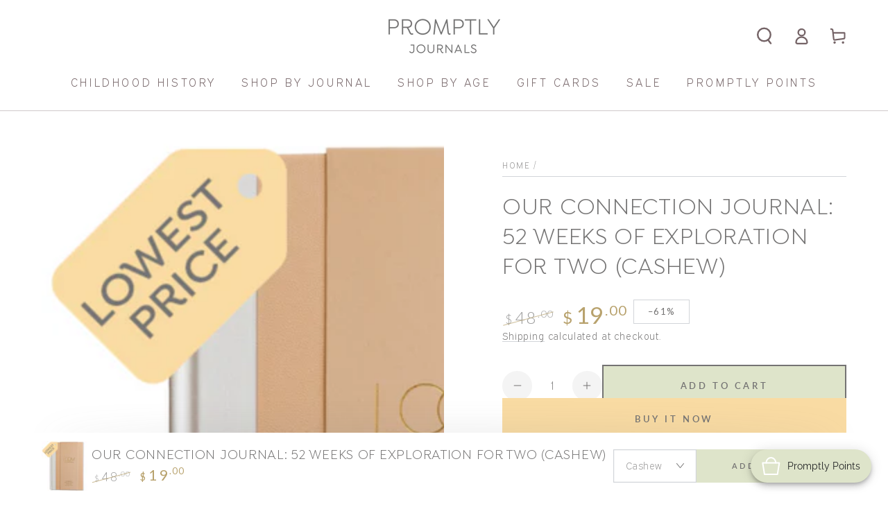

--- FILE ---
content_type: text/html; charset=utf-8
request_url: https://promptlyjournals.com/en-ca/products/loom-couples-cashew
body_size: 85517
content:
<!doctype html>
<html class="no-js" lang="en">
  <head>

<style id='hs-critical-css'>@font-face{font-family:Expressway Lt;src:url(https://cdn.shopify.com/s/files/1/1162/7260/files/ExpresswayLt-Regular.woff2?v=1662738489) format("woff2"),url(https://cdn.shopify.com/s/files/1/1162/7260/files/ExpresswayLt-Regular.woff?v=1662738489) format("woff");font-weight:300;font-style:normal}@font-face{font-family:Isidora;src:url(https://cdn.shopify.com/s/files/1/1162/7260/files/Isidora-Regular.woff2?v=1662738489) format("woff2"),url(https://cdn.shopify.com/s/files/1/1162/7260/files/Isidora-Regular.woff?v=1662738489) format("woff");font-weight:600;font-style:normal}h2,h3{font-family:Isidora!important}.h4,h2,h3{font-family:var(--font-heading-family);font-style:var(--font-heading-style);letter-spacing:calc(var(--font-heading-scale) * .06rem);color:rgb(var(--color-heading));line-height:calc(1 + .3/max(1,var(--font-heading-scale)));font-weight:400}h2{font-size:calc(var(--font-heading-scale) * 2rem)}[data-heading-capitalize] h2,[data-heading-capitalize] h3{text-transform:uppercase}.full-unstyled-link{text-decoration:none;color:currentColor;display:block;position:absolute;top:0;right:0;bottom:0;left:0;z-index:1}.card-information__button .button{display:none}.card-wrapper .full-unstyled-link{display:none}@media screen and (max-width:989px){.footer__content-right .small-hide{display:none}.footer__content-right .grid__item{width:100%;max-width:100%;margin-top:-.1rem}}button.menu-drawer__close-button,span.menu-drawer__menu-item.list-menu__item{color:#726366!important}.template-product iframe{margin:0;max-width:100%}.product-form__submit{background-color:#dee4ca!important}a,body,p{font-family:Expressway Lt!important}h1,h2,h3{font-family:Isidora!important}:root{--color-foreground:var(--color-base-text);--color-background:var(--color-base-background);--color-heading:var(--color-base-heading)}:root{--color-button-background:var(--color-base-accent);--color-button-border:var(--color-base-accent);--color-button-text:var(--color-base-solid-button-labels)}.button--secondary{--color-button-background:var(--color-background);--color-button-border:var(--color-base-outline-button-labels);--color-button-text:var(--color-base-outline-button-labels)}.button--tertiary{--color-button-background:var(--color-background);--color-button-border:var(--color-border);--color-button-text:var(--color-base-outline-button-labels)}:root{--color-link:var(--color-base-outline-button-labels)}:root{--color-badge-background:rgba(var(--color-background), .75);--color-badge-foreground:rgb(var(--color-foreground));--color-badge-border:rgb(var(--color-border))}:root{--duration-short:.1s;--duration-default:.25s;--duration-long:.5s;--duration-animate:1s;--image-position:center center}html{-moz-osx-font-smoothing:grayscale;-webkit-font-smoothing:antialiased}.page-width{max-width:var(--page-width);margin:0 auto;padding:0 5%}.section+.section{margin-top:var(--spacing-sections-mobile)}@media screen and (min-width:750px){.page-width{padding:0 5rem}.section+.section{margin-top:var(--spacing-sections-desktop)}}body{color:rgb(var(--color-foreground));background-color:rgb(var(--color-background));overflow-x:hidden}.list-unstyled{margin:0;padding:0;list-style:none}.visually-hidden{position:absolute!important;overflow:hidden;width:.1rem;height:.1rem;margin:-.1rem;padding:0;border:0;clip:rect(0 0 0 0);word-wrap:normal!important}.visually-hidden--inline{margin:0;height:1em}.h2,.h4,h1,h2,h3{font-family:var(--font-heading-family);font-style:var(--font-heading-style);letter-spacing:calc(var(--font-heading-scale) * .06rem);color:rgb(var(--color-heading));line-height:calc(1 + .3/max(1,var(--font-heading-scale)));font-weight:400}h1{font-size:calc(var(--font-heading-scale) * 3rem)}@media only screen and (min-width:750px){h1{font-size:calc(var(--font-heading-scale) * 4rem)}}.h2,h2{font-size:calc(var(--font-heading-scale) * 2rem)}@media only screen and (min-width:750px){.h2,h2{font-size:calc(var(--font-heading-scale) * 2.8rem)}}h3{font-size:calc(var(--font-heading-scale) * 1.7rem)}.h4{font-family:var(--font-heading-family);font-style:var(--font-heading-style);font-size:calc(var(--font-heading-scale) * 1.5rem)}@media only screen and (min-width:750px){h3{font-size:calc(var(--font-heading-scale) * 2rem)}.h4{font-size:calc(var(--font-heading-scale) * 1.6rem)}}[data-heading-capitalize] .h2,[data-heading-capitalize] h1,[data-heading-capitalize] h2,[data-heading-capitalize] h3{text-transform:uppercase}.caption{font-size:1rem;letter-spacing:.07rem;line-height:calc(1 + .7 / var(--font-body-scale))}@media screen and (min-width:750px){.caption{font-size:1.2rem}}.typeset{line-height:calc(1 + .4 / var(--font-body-scale));color:rgb(var(--color-foreground))}.typeset{font-size:1.5rem}@media screen and (min-width:750px){.typeset{font-size:1.6rem}}.caption-with-letter-spacing{font-size:1rem;letter-spacing:.13rem;line-height:calc(1 + .2 / var(--font-body-scale));text-transform:uppercase;color:rgba(var(--color-foreground),.75)}.caption-with-letter-spacing .link{font-size:inherit;color:inherit}.caption-large,.field__input,.form__label,.select__select{font-size:1.3rem;line-height:calc(1 + .5 / var(--font-body-scale));letter-spacing:.04rem}.hidden{display:none!important}@media screen and (max-width:749px){.footer__content-right .grid__item{padding-inline-start:0;padding-bottom:0}.small-hide{display:none!important}}@media screen and (min-width:750px) and (max-width:989px){.medium-hide{display:none!important}.grid--1-col-tablet .grid__item{max-width:100%}}@media screen and (min-width:990px){.large-up-hide{display:none!important}}.left{text-align:start}div:empty,h2:empty,p:empty{display:none}.link{font-family:inherit;font-size:1.4rem;padding:0;position:relative;border:none;box-shadow:none;text-decoration:none;color:rgb(var(--color-link));background-color:transparent;background-image:linear-gradient(to top,rgb(var(--color-border)) 0,rgb(var(--color-border)) 0),linear-gradient(to top,transparent 0,transparent 0);background-repeat:no-repeat;background-position:right bottom,right bottom;background-size:0 .1rem,100% .1rem}.link--text{color:rgb(var(--color-foreground))}.link-with-icon{background-image:none;display:inline-flex;align-items:center;text-decoration:none;white-space:nowrap}.link-with-icon .label{position:relative;background-color:transparent;background-image:linear-gradient(to top,rgb(var(--color-link)) 0,rgb(var(--color-link)) 0),linear-gradient(to top,rgb(var(--color-border)) 0,rgb(var(--color-border)) 0);background-repeat:no-repeat;background-position:right bottom,right bottom;background-size:0 .1rem,100% .1rem}.link-with-icon .icon{width:1.8rem;height:1.8rem;margin-inline-end:1rem}details>*{box-sizing:border-box}@media screen and (hover:hover){.animate-arrow .icon-arrow path{transform:translate(-.25rem)}}summary{list-style:none;position:relative}summary .icon-caret{position:absolute;top:50%;right:1.5rem;margin-top:-.3rem;height:.6rem}summary::-webkit-details-marker{display:none}.focus-none{box-shadow:none!important;outline:0!important}.grid{display:flex;flex-wrap:wrap;margin-bottom:2rem;margin-inline-start:-1rem;padding:0;list-style:none}.grid__item{padding-inline-start:1rem;padding-bottom:.5rem;width:25%;max-width:50%;flex-grow:1;flex-shrink:0}@media screen and (min-width:480px){.grid{margin-inline-start:-2rem}.grid__item{padding-inline-start:2rem}}.grid--1-col .grid__item{max-width:100%;width:100%}@media screen and (min-width:750px){.grid{margin-inline-start:-3rem}.grid__item{padding-inline-start:3rem;padding-bottom:1rem;width:25%;max-width:50%}.grid--2-col-tablet .grid__item{width:50%}.grid--1-col-tablet .grid__item{width:100%}}.media-wrapper{display:block;position:relative;overflow:hidden;background-color:rgb(var(--color-placeholder))}lazy-image{display:block}[data-lazy-image] .media-wrapper.loading{position:relative}[data-lazy-image] .media-wrapper.loading:after,[data-lazy-image] .media-wrapper.loading:before{content:"";position:absolute;width:5rem;height:.2rem;left:50%;top:50%;margin-top:-.1rem;margin-left:-2.5rem;z-index:1;opacity:0;background-color:rgb(var(--color-base-background))}[data-lazy-image] .media-wrapper.loading:before{opacity:1;background-color:rgb(var(--color-base-text))}[data-lazy-image] .media-wrapper.loading:after{animation:2.5s infinite preloading}[data-lazy-image] .media-wrapper.loading lazy-image>img{opacity:0}[data-lazy-image] .media-wrapper--small.loading:after,[data-lazy-image] .media-wrapper--small.loading:before{width:3rem;margin-left:-1.5rem}[data-lazy-image] .media-wrapper--small.loading:after{animation:1.5s infinite preloading}.media{display:block;position:relative;overflow:hidden}.media>img{backface-visibility:hidden;object-fit:cover;object-position:var(--image-position)}.media--adapt{position:relative;height:0;padding-bottom:var(--image-ratio-percent)}.button{position:relative;z-index:1;display:inline-flex;justify-content:center;align-items:center;box-sizing:border-box;font-family:inherit;padding:1rem 3rem;padding-top:calc(1rem + var(--font-button-baseline));text-decoration:none;border-radius:var(--button-radius);border:var(--button-border-width) solid rgb(var(--color-button-border));color:rgb(var(--color-button-text));background-color:rgb(var(--color-button-background));font-family:var(--font-button-family);min-width:24rem;max-width:100%;min-height:4.6rem;text-transform:uppercase;font-weight:600;-webkit-appearance:none;appearance:none;overflow:hidden;box-shadow:var(--button-shadow-horizontal-offset) var(--button-shadow-vertical-offset) rgba(var(--color-shadow),var(--shadow-opacity))}@media screen and (min-width:750px){.button{min-height:5rem}}.button:after{content:"";z-index:-1;position:absolute;top:0;right:0;bottom:0;left:0;width:120%;height:100%;background-color:rgb(var(--color-button-text));backface-visibility:hidden;will-change:transform;transform:rotate3d(0,0,1,10deg) translate3d(-1.2em,110%,0);transform-origin:0% 100%}.button{font-size:var(--font-button-size);letter-spacing:.3rem;line-height:calc(1 + .2 / var(--font-body-scale))}.button--tertiary{font-size:calc(var(--font-button-size) - 1px);padding:.8rem 1.5rem;padding-top:calc(.8rem + var(--font-button-baseline));min-width:9rem;min-height:4rem;line-height:calc(1 + .8 / var(--font-body-scale));border:none;box-shadow:inset 0 0 0 .1rem rgb(var(--color-button-border))}.button--tertiary:after{content:none}.button--small{font-size:calc(var(--font-button-size) - 2px);padding:.6rem 2rem;padding-top:calc(.6rem + var(--font-button-baseline));min-height:4rem;min-width:18rem}.button--full-width{display:flex;width:100%}.field__input,.select__select{font-family:inherit;-webkit-appearance:none;appearance:none;background-color:transparent;border:0;border-radius:0;color:rgb(var(--color-foreground));width:100%;box-shadow:inset 0 0 0 .1rem rgb(var(--color-border));height:4.2rem;box-sizing:border-box}.select__select{font-size:1.2rem;color:rgba(var(--color-foreground),.75)}.select{display:inline-block;position:relative;width:100%}.select .icon-caret{height:.6rem;position:absolute;top:calc(50% - .35rem);right:1.5rem}.select__select{padding:0;padding-inline-start:1.5rem;padding-inline-end:4rem}.field{position:relative;width:100%;display:flex}.field__input{flex-grow:1;text-align:start;padding:1.5rem}.field__input::-webkit-search-cancel-button{display:none}.field__input:-webkit-autofill{background-clip:text;-webkit-background-clip:text}.field__input::-webkit-search-decoration{-webkit-appearance:none}.form__label{display:block;margin-bottom:.6rem}.quantity{position:relative;width:12rem;display:flex;align-items:center}.quantity__input{font-family:inherit;color:currentColor;font-size:1.4rem;font-weight:500;opacity:.85;text-align:center;background-color:transparent;border:0;padding:0 .5rem;height:3.6rem;width:100%;flex-grow:1;-webkit-appearance:none;appearance:none}.quantity__button{padding:0;position:relative;flex:0 0 3.6rem;width:3.6rem;height:3.6rem;border-radius:50%;flex-shrink:0;font-size:1.8rem;border:0;display:flex;align-items:center;justify-content:center;color:rgb(var(--color-foreground));background-color:rgba(var(--color-foreground),.08)}.quantity__button:after{content:"";width:100%;height:100%;position:absolute;z-index:1;top:0;left:0;border-radius:50%;transform:scale(0);background-color:rgb(var(--color-foreground))}.quantity__button .icon{flex:0 0 1rem;width:1rem;height:1rem;position:relative;z-index:2}.quantity__input:-webkit-autofill{box-shadow:0 0 0 10rem rgb(var(--color-background)) inset!important;-webkit-box-shadow:0 0 0 10rem rgb(var(--color-background)) inset!important}.quantity__input::-webkit-inner-spin-button,.quantity__input::-webkit-outer-spin-button{-webkit-appearance:none;margin:0}.quantity__input[type=number]{-moz-appearance:textfield}.modal__toggle{list-style-type:none}.modal__toggle-close{display:none}.modal__toggle-open{display:flex}.modal__content{position:absolute;top:0;left:0;right:0;bottom:0;background-color:rgb(var(--color-background));z-index:1;display:flex;justify-content:center;align-items:center}.header-wrapper{display:block;position:relative;z-index:20}.header-wrapper--border-bottom{box-shadow:0 .1rem 0 rgba(var(--color-header-border),.3)}.header{display:grid;grid-template-areas:"left-icon heading icons";grid-template-columns:1fr 2fr 1fr;align-items:center;padding-top:1rem;padding-bottom:1rem}@media screen and (min-width:990px){.header--top-center{grid-template-areas:"left-icon heading icons" "navigation navigation navigation"}.header--off-canvas .header__heading,.header--off-canvas .header__heading-link{grid-area:heading;justify-self:center}}.header-wrapper>.header:before{content:"";position:absolute;z-index:-1;top:0;left:0;width:100%;height:100%;background-color:rgb(var(--color-header-background))}.header>.header__heading-link{line-height:0}.header__heading,.header__heading-link{grid-area:heading;justify-self:center}.header__heading-link{display:block;position:relative;word-break:break-word;text-decoration:none}.header__heading-link:after,.header__heading-link:before{content:none}.header__heading-logo{width:auto;height:auto;max-width:100%;max-height:var(--image-logo-height)}@media screen and (min-width:990px){.header__heading-link{justify-self:start}.header--top-center .header__heading-link{justify-self:center}}.header__icons{display:flex;grid-area:icons;justify-self:end;margin-inline-end:-1.2rem}.header__icon span:not(.cart-count-bubble),.header__icon:not(.header__icon--summary){display:flex;align-items:center;justify-content:center}.header__icon span:not(.cart-count-bubble){height:100%}.header__icon{color:rgb(var(--color-header-foreground));height:3.4rem;width:4.4rem}@media screen and (min-width:750px){.field__input,.select__select{min-height:4.5rem}.header__icon{height:4.4rem}}.header__icon:after{content:none}.header__icon .icon{stroke-width:var(--icon-weight);height:2rem;width:2rem;fill:none;overflow:visible;vertical-align:middle}.header__icon--cart{position:relative}.header>.header__search{grid-area:left-icon;justify-self:start}.header__search{display:inline-flex;line-height:0}.header--top-center>.header__search{display:none}.header--top-center *>.header__search{display:inline-flex}@media screen and (min-width:990px){.header--top-center>.header__search{display:inline-flex}.header--top-center *>.header__search{display:none}}summary .header__icon--summary:after{content:"";position:absolute;width:3.4rem;height:3.4rem;border-radius:50%;transform:scale(0);background-color:rgba(var(--color-header-foreground),.08)}.header__icon--cart .icon{display:block;position:absolute;opacity:1;transform:scale(1)}.header__icon--menu .icon{display:block;position:absolute;opacity:1;transform:scale(1);stroke-width:calc(calc(var(--icon-weight) * 2) - .2px)}.header__icon--menu .icon-close{height:1.4rem;width:1.4rem;stroke-width:calc(var(--icon-weight) - .1px)}details:not([open])>.header__icon--menu .icon-close{visibility:hidden;opacity:0;transform:scale(.8)}.header__inline-menu{margin-inline-start:-1.2rem;grid-area:navigation;display:none}.header__inline-menu-split{grid-area:navigation-split}.header--top-center .header__heading-link,.header--top-center .header__inline-menu{margin-inline-start:0}@media screen and (min-width:990px){.header__inline-menu{display:block}.header--top-center .header__inline-menu{justify-self:center}.header--top-center .header__inline-menu>.list-menu--inline{justify-content:center}}.header__menu-item{font-family:var(--font-navigation-family);font-size:var(--font-navigation-size);display:inline-flex;align-items:center;text-decoration:none;text-transform:uppercase;letter-spacing:.3rem;padding:1.2rem 1.5rem;color:rgb(var(--color-link))}.header__menu-item--top{--color-link:var(--color-header-foreground)}.header__menu-item .label{background-color:transparent;background-image:linear-gradient(to top,rgb(var(--color-border)) 0,rgb(var(--color-border)) 0),linear-gradient(to top,transparent 0,transparent 0);background-repeat:no-repeat;background-position:right bottom,right bottom;background-size:0 .1rem,100% .1rem}.header__menu-item--top .label{--color-border:var(--color-header-border)}.header__menu-item .icon-caret{position:static;height:.6rem;width:auto;display:none}.spacing-section{display:block;min-height:var(--spacing-section-mobile)}.transition-body{position:relative}.transition-body:after{content:"";display:block;position:fixed;z-index:20;top:0;left:0;width:100%;height:100%;opacity:0;background-color:rgba(var(--color-overlay),.5)}.icon-plus-alt{position:relative}.icon-plus-alt:after,.icon-plus-alt:before{content:"";position:absolute;top:50%;left:50%;transform:translate(-50%,-50%);background-color:currentColor}.icon-plus-alt:before{width:100%;height:.1rem}.icon-plus-alt:after{width:.1rem;height:100%}@media screen and (forced-colors:active){.icon{color:CanvasText;fill:CanvasText!important}}use-animate{display:block}[data-animate-image] use-animate[data-animate^=fade]{opacity:0}[data-animate-image] use-animate[data-animate^=fade][animate]{opacity:1;transform:translateZ(0)}[data-animate-image] use-animate[data-animate=fade-up]{transform:translate3d(0,5rem,0)}[data-animate-image] use-animate[data-animate^=zoom-fade] .image-animate{opacity:0}[data-animate-image] use-animate[data-animate=zoom-fade][animate]:not(.loading) .image-animate{animation:zoom-fade var(--duration-animate) ease forwards}@keyframes preloading{0%{transform-origin:0% 50%;transform:scaleX(0);opacity:0}40%{transform-origin:0% 50%;transform:scaleX(1);opacity:1}41%{transform-origin:100% 50%;transform:scaleX(1);opacity:1}to{transform-origin:100% 50%;transform:scaleX(0);opacity:1}}.breadcrumb{line-height:calc(1 + .4 / var(--font-body-scale))}.breadcrumb--divider{border-bottom:.1rem solid rgb(var(--color-border));padding-bottom:.6rem}.breadcrumb .link{font-size:inherit}header svg{color:rgb(var(--color-header-foreground))}body #shopify-section-header nav ul li a.header__menu-item{color:rgb(var(--color-header-foreground))!important}.header .predictive-search{position:relative;flex:1 0 auto;margin:3rem 0 2rem}predictive-search .icon-spinner{width:2rem;height:2rem;line-height:0}predictive-search:not([loading]) .predictive-search__loading-state{display:none}.quick-view{position:fixed;top:0;left:0;width:100%;height:100%;overflow:hidden;visibility:hidden;z-index:100;display:flex;align-items:center;justify-content:center}.quick-view__content{position:relative;flex:1 1 auto;height:90%;max-height:790px;margin:0 5%;overflow-x:hidden;overflow-y:auto;scroll-snap-type:x mandatory;scroll-behavior:smooth;scrollbar-width:thin}.quick-view__content::-webkit-scrollbar-track{background-color:rgb(var(--color-border))}.quick-view__content::-webkit-scrollbar{width:.3rem;background-color:rgb(var(--color-foreground))}.quick-view__content::-webkit-scrollbar-thumb{background-color:rgb(var(--color-foreground))}.quick-view__content:empty{display:block}.quick-view__content:after,.quick-view__content:before{content:"";position:absolute;z-index:3;bottom:0;height:0%;width:100%;left:0;background-color:rgb(var(--color-background))}@media screen and (min-width:750px){.spacing-section{min-height:var(--spacing-section-desktop)}.quick-view__content{display:flex;overflow:hidden;height:calc(100% - 10rem);margin:0 5rem}.quick-view__content:after,.quick-view__content:before{width:50%}.quick-view__content:after{left:auto;right:0;background-color:rgb(var(--color-background-dark))}}.cart-drawer{padding:0;position:absolute;transform:translate(100%);visibility:hidden;z-index:100;right:0;top:100%;width:calc(100% - 4rem);height:calc(var(--viewport-height,100vh) - (var(--header-height,100%)));border-top:.1rem solid rgb(var(--color-border));background-color:rgb(var(--color-background));overflow:hidden}.cart-drawer>.loading-overlay{width:100%;height:100%;display:flex;align-items:center;justify-content:center}@media screen and (min-width:750px){.cart-drawer{width:45rem}.loading-overlay{left:0}}.loading-overlay{position:absolute;z-index:1;width:3rem;line-height:1}@media screen and (max-width:749px){.loading-overlay{top:0;right:0}}.loading-overlay__spinner{width:3rem;display:inline-block}.icon-spinner{animation:1.4s linear infinite rotator}@keyframes rotator{0%{transform:rotate(0)}to{transform:rotate(270deg)}}.path{stroke-dasharray:280;stroke-dashoffset:0;transform-origin:center;stroke:rgb(var(--color-foreground));animation:1.4s infinite dash}@keyframes dash{0%{stroke-dashoffset:280}50%{stroke-dashoffset:75;transform:rotate(135deg)}to{stroke-dashoffset:280;transform:rotate(450deg)}}.search-modal{z-index:30;display:block;height:100%}.search-modal .page-width,.search-modal__content{height:100%}.search-modal__form{height:100%;display:flex;flex-direction:column}.search-modal__form .field{flex:0 0 auto;align-self:center;width:100%;display:flex;align-items:center;background-color:rgba(var(--color-foreground),.08);border-radius:50rem;column-gap:1.5rem;padding:0 1.2rem;margin-top:calc(calc(var(--header-height) - var(--announcement-bar-height,0px) - 4rem)/ 2)}@media screen and (min-width:750px){.search-modal__form .field{width:60rem;max-width:100%}}.search-modal__form .search__input{padding:0;font-size:1.6rem;box-shadow:none;border:none;height:4rem;min-height:auto}.search-modal__form .search__button{color:rgb(var(--color-foreground));background:0 0;border:none;padding:0;display:flex;align-items:center;justify-content:center}.search-modal__form .search__button .icon{width:1.5rem;overflow:visible;stroke-width:var(--icon-weight)}.search-modal__form .search__button[type=button]{min-width:2.4rem;min-height:2.4rem;border-radius:50%;background-color:rgb(var(--color-background))}.search-modal__form .search__button[type=button] .icon{width:1.2rem;stroke-width:calc(var(--icon-weight) - .1px)}menu-dropdown{position:relative;display:block;text-align:start}.list-menu-dropdown{min-width:20rem;max-width:26rem;width:max-content;position:absolute;z-index:101;opacity:0;visibility:hidden;background-color:rgb(var(--color-background));padding-top:2rem;padding-bottom:2rem;box-shadow:0 1rem 2rem rgba(var(--color-foreground),.08)}.list-menu-dropdown.hidden{display:block!important}.list-menu-dropdown .header__menu-item{width:100%;padding:.7rem 3rem;justify-content:space-between;letter-spacing:0;text-transform:none;font-size:calc(var(--font-navigation-size) + .2rem);line-height:calc(1 + .4 / var(--font-body-scale))}.list-menu-dropdown .header__menu-item .icon-caret{display:block;height:.5rem}.list-menu-dropdown .list-menu-dropdown{top:-2rem;left:100%}.menu-drawer{position:absolute;transform:translate(-100%);visibility:hidden;z-index:100;left:0;top:100%;width:calc(100% - 4rem);padding:0;border:.1rem solid rgb(var(--color-border));border-inline-start:0;background-color:rgb(var(--color-background));overflow-x:hidden}.js .menu-drawer{border:none;border-top:.1rem solid rgb(var(--color-border));height:calc(var(--viewport-height,100vh) - (var(--header-height,100%)))}@media screen and (min-width:750px){.menu-drawer{width:45rem}}.menu-drawer__inner-container{position:relative;height:100%}.menu-drawer__navigation-container{display:grid;grid-template-rows:1fr auto;align-content:space-between;height:100%;overflow-y:auto;scrollbar-width:thin}.menu-drawer__navigation{overflow-x:hidden}.menu-drawer__menu{padding-inline-start:3rem}.menu-drawer__inner-submenu{height:100%;overflow-x:hidden;overflow-y:auto}.menu-drawer__inner-submenu .menu-drawer__menu{padding-inline-start:4.5rem}.menu-drawer__inner-submenu .menu-drawer__menu-item{font-size:1.6rem;padding:1rem 0}.menu-drawer__menu-item{font-family:var(--font-navigation-family);flex:0 0 100%;font-size:1.8rem;padding:1.5rem 0;text-decoration:none;color:rgb(var(--color-link));display:flex;align-items:center;justify-content:space-between;border-bottom:.1rem solid rgb(var(--color-border))}.menu-drawer__menu>li:last-child>.menu-drawer__menu-item{border-bottom:0}.js .menu-drawer__menu-item .icon-caret{display:none}.menu-drawer .icon-arrow{height:1.3rem;width:1.3rem;margin-inline-end:3rem}.js .menu-drawer__submenu{position:absolute;top:0;width:100%;bottom:0;left:0;background-color:rgb(var(--color-background));box-shadow:0 0 0 .2rem rgb(var(--color-border));z-index:1;transform:translate(100%);visibility:hidden}.js .menu-drawer__submenu .menu-drawer__submenu{overflow-y:auto}.menu-drawer__close-button{position:relative;padding:1.5rem 2.2rem;display:flex;align-items:center;font-size:1.8rem;line-height:1.8;width:100%;background-color:transparent;border:none;border-bottom:.1rem solid rgb(var(--color-border));font-family:var(--font-navigation-family)}.menu-drawer__close-button>span{transform:rotate(180deg);display:flex;margin-inline-end:1rem}.menu-drawer__close-button>span .icon{margin-inline-end:0!important}.menu-drawer__utility-links{display:flex;align-items:center;justify-content:space-between;padding:2rem;border-top:.1rem solid rgb(var(--color-border))}.cart-drawer{overflow-y:scroll}pickup-availability{display:block}.product__inventory{text-transform:uppercase;letter-spacing:.25rem;font-size:1.3rem;color:rgba(var(--color-foreground),.7)}.product__inventory strong{color:rgb(var(--color-foreground))}.product__inventory progress-bar{position:relative;display:block;margin-top:.6rem;width:100%;height:.3rem;background-color:rgb(var(--color-border));border-radius:min(var(--button-radius),.4rem)}.product__inventory progress-bar:after{content:"";position:absolute;left:0;top:0;height:100%;background-color:rgb(var(--color-foreground));width:var(--progress-bar-width,100%);border-radius:min(var(--button-radius),.4rem)}.product__inventory .accent-3:after{background:linear-gradient(325deg,#ff3484 0,#f1e04d 100%)}.product__inventory-item{padding-top:1.6rem}product-sticky-cart{z-index:100;position:fixed;bottom:0;left:0;width:100%;transform:translateY(100%);opacity:0}product-sticky-cart:before{content:"";position:absolute;z-index:-1;top:0;left:0;width:100%;height:100%;background-color:rgb(var(--color-background))}product-sticky-cart:after{content:"";position:absolute;z-index:-2;right:5%;top:0;left:5%;height:2rem;border-radius:100%;box-shadow:0 0 4rem rgba(var(--color-foreground),.2)}animate-sticky[animate] product-sticky-cart{opacity:1;transform:translateY(0)}.sticky-cart{display:flex;justify-content:space-between;column-gap:2rem;padding-top:1rem;padding-bottom:1rem}.sticky-cart__content{display:flex;column-gap:2rem;align-items:center}.sticky-cart__content img{height:6rem;width:auto;display:block}.sticky-cart__content .h4{margin:0}.sticky-cart__form{display:flex;align-items:center}.sticky-cart__form form{display:flex}.sticky-cart__form .product-form__buttons{display:flex;column-gap:1rem}.sticky-cart__form .button--small{height:4rem}.slider-mobile-gutter{position:relative;display:block}.slider__slide{scroll-snap-align:start;flex-shrink:0}@media screen and (max-width:749px){.slider.slider--mobile{position:relative;flex-wrap:inherit;overflow-y:hidden;overflow-x:auto;scroll-snap-type:x mandatory;scroll-behavior:smooth}.slider.slider--mobile .slider__slide{margin-bottom:0;padding-bottom:0}}.slider{scrollbar-color:rgb(var(--color-foreground)) rgb(var(--color-border));-ms-overflow-style:none;scrollbar-width:none}.slider::-webkit-scrollbar{height:.4rem;width:.4rem;display:none}.slider::-webkit-scrollbar-thumb{background-color:rgb(var(--color-foreground));border-radius:.4rem;border:0}.slider::-webkit-scrollbar-track{background-color:rgb(var(--color-border));border-radius:.4rem}.slider-mobile-gutter .slider-buttons{position:absolute;z-index:2;right:0;bottom:100%;margin-bottom:1.5rem}.slider-mobile--overlay .slider-buttons{color:rgb(var(--color-background))}.slider-counter{display:none;margin-inline-end:3rem}.slider-mobile--overlay .slider-counter{margin-inline-end:1.4rem}.slider-buttons{display:flex;align-items:center}.slider-button{color:rgba(var(--color-foreground),.75);border:none;background-color:rgb(var(--color-background));width:4.4rem;height:4.4rem;padding:0;position:relative;text-align:start}.slider-mobile--overlay .slider-button{color:rgb(var(--color-button-text));background-color:rgba(var(--color-button-background),.5)}.slider-button .icon{width:2.6rem;height:2.6rem}.slider-button--next{text-align:end}.slider-button--next:after{content:"";position:absolute;left:0;top:50%;margin-top:-.8rem;width:.1rem;height:1.6rem;background-color:rgb(var(--color-button-text));opacity:.3}.slider-button--next .icon{transform:scaleX(-1)}.product{margin:0}.product__media-wrapper{padding-inline-start:0;padding-bottom:0;position:relative}media-gallery{display:block}.product__info-wrapper{padding-inline-start:0;padding-bottom:0}.product__media-wrapper .slider-mobile--overlay .slider-buttons{bottom:0;margin-bottom:0}.product__media-wrapper .slider-mobile--overlay .slider-button{width:6rem;text-align:center}@media screen and (min-width:750px){.slider--mobile+.slider-buttons{display:none}.product--thumbnail_slider .product__media-gallery{display:block;position:sticky;top:0;z-index:1}.product__info-container{padding-top:3rem;padding-inline-start:5rem}.product__media-wrapper .slider-buttons{display:none}}@media screen and (min-width:990px){.slider-mobile-gutter .slider-buttons{margin-bottom:2rem}.slider-buttons{display:none}.product__info-container{padding-inline-start:7rem}.product--medium:not(.product--no-media) .product__info-wrapper,.product--medium:not(.product--no-media) .product__media-wrapper{max-width:50%;width:50%}}.shopify-payment-button__button{font-size:var(--font-button-size);letter-spacing:.3rem;line-height:calc(1 + .2 / var(--font-body-scale));min-width:12rem;min-height:4.6rem;text-transform:uppercase;font-weight:600;border-radius:var(--button-radius);overflow:hidden;position:relative;z-index:1;font-family:var(--font-button-family);margin-top:var(--button-shadow-vertical-offset)}.shopify-payment-button__more-options{margin:1.6rem 0 1rem;font-size:1.2rem;line-height:calc(1 + .5 / var(--font-body-scale));letter-spacing:.05rem;text-decoration:underline;text-underline-offset:.3rem}.product-form{display:block}.product-form__error-message-wrapper svg{flex-shrink:0;width:1.2rem;height:1.2rem;margin-right:.7rem;margin-top:.5rem}.product-form__input{flex:0 0 100%;padding:0;margin:0 0 1.2rem;min-width:fit-content;border:none;display:flex;flex-wrap:wrap}noscript .product-form__input{margin:2rem 0 0}.product-form__input .form__label{font-size:1.3rem;width:100%;padding-inline-start:0}.product-form__buttons{display:flex;flex-wrap:wrap;grid-column-gap:2rem;grid-row-gap:2rem}.product-form__quantity{align-self:center}@media screen and (min-width:480px){.product-form__quantity+.product-form__submit{width:calc(100% - 14rem);flex-grow:1}}.shopify-payment-button{width:100%;margin-top:-1rem}.shopify-payment-button__more-options{color:rgb(var(--color-foreground))}.product__info-container>*+*{margin:2rem 0 0}.product__info-container .product__description{line-height:1.4}.product__info-container .product-form,.product__info-container .product__description,.product__info-container .share-button{margin:2.5rem 0 0}.product__info-container .price bdi{font-size:calc(var(--font-heading-scale) * 2.8rem)}.breadcrumb-wrapper+.product__title{margin-top:2rem}.product__title{margin-bottom:1.5rem;margin-top:0;display:flex;justify-content:space-between;column-gap:1rem}.product__title h1{margin:0;word-break:break-word}.product__accordion .summary__title{padding:0 1.5rem}.product__accordion .accordion__title{font-size:1.3rem;text-transform:uppercase;letter-spacing:.3rem;display:flex;align-items:center;max-width:100%}.product__accordion .accordion__content{padding:0 1.5rem;font-size:1.4rem;opacity:0}#ProductImages{display:block;position:relative;visibility:hidden;top:-7rem}.product .price{align-items:flex-start}.product__tax{margin-top:0}product-gallery{display:block;overflow:hidden}.product__media-list{margin-bottom:0}.slider.product__media-list{margin-inline-start:0;margin-top:0;padding-bottom:0}@media screen and (max-width:749px){.product__media-wrapper product-gallery{margin-bottom:3rem}.product__media-wrapper .slider-mobile--overlay{margin-inline-start:-5%;margin-inline-end:-5%}.slider.product__media-list::-webkit-scrollbar{height:.2rem;width:.2rem}.product__media-list::-webkit-scrollbar-thumb{background-color:rgb(var(--color-foreground))}.product__media-list::-webkit-scrollbar-track{background-color:rgb(var(--color-border))}}.product__media-icon .icon{width:1.4rem;height:1.4rem}.product__media-icon{color:rgb(var(--color-foreground));background-color:rgb(var(--color-background));box-shadow:0 0 4rem rgba(var(--color-foreground),.2);border-radius:50%;display:flex;align-items:center;justify-content:center;height:4rem;width:4rem;position:absolute;left:1.5rem;top:1.5rem;z-index:1}@media screen and (min-width:990px){.product__media-icon{display:none}}.product__media-item{padding-inline-start:0;padding-bottom:0}.product__media-item>*{display:block;position:relative}product-gallery .product__media-toggle{background-color:transparent;border:none;display:block;margin:0;padding:0;position:absolute;top:0;left:0;z-index:2;height:100%;width:100%}.product-media-modal{background-color:rgb(var(--color-background));box-sizing:border-box;height:100%;width:100%;position:fixed;top:0;left:0;z-index:-1;opacity:0;transform:scale(1.08)}.product-media-modal__content{display:flex;flex-direction:column;height:100vh;overflow:auto;width:100%}@media screen and (min-width:750px){.shopify-payment-button__button{min-height:5rem}.product__info-container>:first-child{margin-top:0}.product-media-modal{padding:0}.product-media-modal__content{height:100vh}.product-media-modal__content{justify-content:flex-start}}.product-media-modal__content>*{width:100%;height:auto;margin:auto}.product-media-modal__toggle{color:rgb(var(--color-foreground));background-color:rgb(var(--color-background));box-shadow:0 0 4rem rgba(var(--color-foreground),.2);border:none;border-radius:50%;display:flex;align-items:center;justify-content:center;padding:1.2rem;position:fixed;top:2rem;right:2rem;z-index:2;width:4.4rem;height:4.4rem}@media screen and (min-width:750px){.product-media-modal__toggle{width:6rem;height:6rem;right:4.8rem;top:3.5rem}}.product-media-modal__toggle .icon{display:block;position:relative;width:2rem;height:2rem;transform:rotate(45deg)}.share-button{display:block;position:relative}@media screen and (max-width:749px){.product__modal-opener{width:100%}[data-animate-image] .product:not(.featured-product) use-animate[data-animate^=fade]{opacity:1;transform:none}}.gallery-cursor{display:none}@media screen and (min-width:990px){.product-media-modal__toggle{right:4.3rem;top:3rem}.gallery-cursor{display:flex;align-items:center;justify-content:center;width:6.4rem;height:6.4rem;position:fixed;left:30rem;top:30rem;z-index:2;background-color:rgb(var(--color-background));box-shadow:0 0 4rem rgba(var(--color-foreground),.2);border-radius:50%;transform:scale(0);transform-origin:center}.gallery-cursor .icon{display:block;position:relative;width:3rem;height:3rem}}.card__badge{display:flex;flex-direction:column;grid-row-gap:1rem;position:absolute;top:2rem;left:2rem;z-index:1;max-width:50%}.card__colors{display:flex;flex-wrap:wrap;align-items:center;gap:1rem}.color-swatch{display:flex;justify-content:center;position:relative;width:1.2rem;height:1.2rem;border-radius:50%;backface-visibility:hidden;background-size:cover}.color-swatch:before{content:"";position:absolute;bottom:100%;opacity:0;border-style:solid;border-width:.5rem;border-color:transparent;border-top-color:rgb(var(--color-foreground))}.color-swatch:after{content:attr(data-title);font-size:.8rem;line-height:1;position:absolute;bottom:100%;margin-bottom:.9rem;opacity:0;white-space:nowrap;padding:.5rem .7rem;color:rgb(var(--color-background));background-color:rgb(var(--color-foreground));border-radius:min(var(--button-radius),.4rem)}.price{line-height:1;font-size:1.4rem;letter-spacing:.1rem;color:var(--color-price)}.price bdi{line-height:1;font-size:calc(var(--font-heading-scale) * 1.8rem);font-family:var(--font-heading-family)}.price bdi span{font-size:70%;margin-inline-start:.3rem;margin-inline-end:.3rem}.price dl{margin:0;display:inline-flex;flex-direction:column}.price dd{margin-inline-start:0;margin-inline-end:.7rem}.price--large{font-size:1.6rem;line-height:calc(1 + .5 / var(--font-body-scale));letter-spacing:.13rem;align-items:center;display:flex;flex-direction:row;flex-wrap:wrap}@media screen and (min-width:750px){.product-media-modal__toggle .icon{width:3rem;height:3rem}[data-animate-image] .product--thumbnail_slider use-animate[data-animate=fade-up]{transform:none}.product__media-gallery .slider-mobile-gutter .slider-button{display:none}.product--thumbnail_slider .slider-mobile-gutter .slider-button{display:block}.card__badge{left:-1rem}.card__colors{transform:translate(3rem)}.price{margin-bottom:0}.price--large{font-size:1.8rem}footer details summary .icon{display:none}}.price__regular{display:block}.price__sale{display:none}.footer__list-social .list-social__item--placeholder{font-size:1.3rem;letter-spacing:.04rem;color:rgb(var(--color-heading))}.footer__list-social .list-social__item--placeholder:not(:only-child){display:none}.footer-block__newsletter+.accordion__title{margin-top:3rem;margin-bottom:1rem}noscript .localization-form__select .icon-caret{display:none}.localization-form__select .icon-caret{width:.8rem;margin-inline-start:1rem}.localization-selector option{color:#000}.localization-selector+.disclosure__list{opacity:1;animation:animateLocalization var(--duration-default) ease}footer details .accordion__title{max-width:100%;font-size:calc(var(--font-heading-scale) * 1.4rem);letter-spacing:.04rem;color:rgb(var(--color-heading))}footer details .accordion__title:empty+.icon{display:none}.footer-block-image p{margin:1rem 0 0}@media screen and (min-width:750px){.footer-block__details-content>p{padding:0}}.accordion summary{line-height:1;padding:1.5rem 0}.accordion .summary__title{display:flex;flex:1}.accordion{margin-top:2.5rem;margin-bottom:0;border-top:.1rem solid rgb(var(--color-border));border-bottom:.1rem solid rgb(var(--color-border))}.accordion__title{display:inline-block;max-width:calc(100% - 6rem);min-height:1.6rem;margin:0;word-break:break-word}.accordion .summary__title .icon{flex:0 0 auto;align-self:center;fill:rgb(var(--color-foreground));width:1.6rem;height:1.6rem;margin-inline-end:1.2rem}.accordion details[open]>summary .icon-caret{transform:scaleY(-1)}.accordion__content{margin-bottom:1.5rem;word-break:break-word}.list-social{display:flex;flex-wrap:wrap;gap:.5rem;margin-inline-start:-1.2rem}.social-sharing{column-gap:2rem;row-gap:1rem;margin-inline-start:0}.list-social__link{position:relative;z-index:1;background:0 0;align-items:center;justify-content:center;display:flex;width:4.4rem;height:4.4rem}.list-social__link:after{content:"";position:absolute;z-index:-1;top:0;left:0;right:0;bottom:0;border-radius:50%;background-color:rgb(var(--color-link));transform:scale(0)}.list-social__link .icon{margin:0}.social-sharing__link{height:4.4rem;display:flex;align-items:center}.social-sharing__link:after,.social-sharing__link:before{content:none}.social-sharing__title{font-size:1.3rem;line-height:calc(1 + .4 / var(--font-body-scale));display:inline-block;vertical-align:middle}.rte>p:first-child{margin-top:0}.rte>p:last-child{margin-bottom:0}.rte a{color:rgb(var(--color-link));font-size:inherit;position:relative;text-decoration:none;background-color:transparent;background-image:linear-gradient(to top,rgb(var(--color-link)) 0,rgb(var(--color-link)) 0),linear-gradient(to top,rgb(var(--color-border)) 0,rgb(var(--color-border)) 0);background-repeat:no-repeat;background-position:right bottom,right bottom;background-size:0 .1rem,100% .1rem}.disclosure__list{border:.1rem solid rgb(var(--color-border));font-size:1.4rem;margin-top:-.5rem;min-height:8.2rem;max-height:19rem;max-width:22rem;min-width:12rem;width:max-content;padding:.8rem 2rem;position:absolute;bottom:calc(100% + 1rem);z-index:2;background-color:rgb(var(--color-background));left:50%;transform:translate(-50%);overflow-x:hidden;overflow-y:auto;scroll-snap-type:x mandatory;scroll-behavior:smooth;scrollbar-width:thin}.disclosure__list::-webkit-scrollbar-track{background-color:rgb(var(--color-border))}.disclosure__list::-webkit-scrollbar{width:.2rem;background-color:rgb(var(--color-foreground))}.disclosure__list::-webkit-scrollbar-thumb{background-color:rgb(var(--color-foreground))}.disclosure__item{padding:.6rem 0;display:flex}.disclosure__link{display:block;position:relative;text-decoration:none;font-size:1.3rem;line-height:calc(1 + .4 / var(--font-body-scale));white-space:nowrap}.disclosure__link--active{opacity:.4}.cookie-banner{display:none;position:fixed;z-index:110;top:0;left:0;width:100%;height:100%;justify-content:center;align-items:flex-end}@media screen and (min-width:480px){.cookie-banner{padding:5%}}@media screen and (min-width:750px){.social-sharing{column-gap:3rem}.cookie-banner{padding:2rem}.cookie__card{max-width:38rem}.cookie-banner[data-position=bottom] .cookie__card{max-width:72.6rem;display:flex;column-gap:2rem;padding:2rem}.cookie-banner[data-position=bottom] .cookie__content{flex:1 1 auto}.cookie-banner[data-position=bottom] .cookie__buttons{flex-wrap:nowrap;flex:0 0 auto;column-gap:1rem;margin-top:0}.cookie-banner[data-position=bottom] .cookie__buttons .button{min-width:auto;width:auto;height:max-content}}.cookie__card{padding:3.2rem;width:100%;background-color:rgb(var(--color-background));box-shadow:0 0 4rem rgba(var(--color-foreground),.2)}.cookie__card *{overflow-wrap:break-word}.cookie__card>*,.cookie__content>*{margin-top:0;margin-bottom:0}.cookie__card>*+*{margin-top:2rem}.cookie__card>*+.cookie__buttons{margin-top:3rem}.cookie__card .cookie__text{max-width:72.6rem}.cookie__buttons{display:flex;flex-wrap:wrap;row-gap:1rem}.cookie__buttons .button{min-height:4.2rem}@media screen and (min-width:750px){.cookie__buttons .button{min-height:4.5rem}}</style>



<!-- Hyperspeed:190418 -->
<!-- hs-shared_id:None -->


<script>customElements.define("hs-loader-root",class extends HTMLElement{constructor(){super(),this.shadow=this.attachShadow({mode:"open"}),this.shadow.innerHTML="\n            <style>\n            #hs-load-bar .hs-bar {\n                background: #bcbcbc;\n                position: fixed;\n                z-index: 1031;\n                top: 0;\n                left: 0;\n                width: 100%;\n                height: 2px;\n            }\n            #hs-load-bar .peg {\n                display: block;\n                position: absolute;\n                right: 0px;\n                width: 100px;\n                height: 100%;\n                box-shadow: 0 0 10px #bcbcbc, 0 0 5px #bcbcbc;\n                opacity: 1.0;\n                -webkit-transform: rotate(3deg) translate(0px, -4px);\n                -ms-transform: rotate(3deg) translate(0px, -4px);\n                transform: rotate(3deg) translate(0px, -4px);\n            }\n        "}connectedCallback(){!function(t){var n,e,r={},i=r.settings={minimum:.08,easing:"linear",positionUsing:"translate",speed:200,trickle:!0,trickleSpeed:200,barSelector:".hs-bar",parent:t.shadow,template:'<div class="hs-bar"><div class="peg"></div></div></div></div>'};function a(t,n,e){return t<n?n:t>e?e:t}function o(t){return 100*(-1+t)}r.status=null,r.set=function(t){var n=r.isStarted();t=a(t,i.minimum,1),r.status=1===t?null:t;var e=r.render(!n),u=e.querySelector(i.barSelector),l=i.speed,c=i.easing;return e.offsetWidth,s(function(n){""===i.positionUsing&&(i.positionUsing=r.getPositioningCSS()),d(u,function(t,n,e){var r;return(r="translate3d"===i.positionUsing?{transform:"translate3d("+o(t)+"%,0,0)"}:"translate"===i.positionUsing?{transform:"translate("+o(t)+"%,0)"}:{"margin-left":o(t)+"%"}).transition="all "+n+"ms "+e,r}(t,l,c)),1===t?(d(e,{transition:"none",opacity:1}),e.offsetWidth,setTimeout(function(){d(e,{transition:"all "+l+"ms linear",opacity:0}),setTimeout(function(){r.remove(),n()},l)},l)):setTimeout(n,l)}),this},r.isStarted=function(){return"number"==typeof r.status},r.start=function(){r.status||r.set(0);var t=function(){setTimeout(function(){r.status&&(r.trickle(),t())},i.trickleSpeed)};return i.trickle&&t(),this},r.done=function(t){return t||r.status?r.inc(.3+.5*Math.random()).set(1):this},r.inc=function(t){var n=r.status;return n?n>1?void 0:("number"!=typeof t&&(t=n>=0&&n<.2?.1:n>=.2&&n<.5?.04:n>=.5&&n<.8?.02:n>=.8&&n<.99?.005:0),n=a(n+t,0,.994),r.set(n)):r.start()},r.trickle=function(){return r.inc()},n=0,e=0,r.promise=function(t){return t&&"resolved"!==t.state()?(0===e&&r.start(),n++,e++,t.always(function(){0==--e?(n=0,r.done()):r.set((n-e)/n)}),this):this},r.render=function(n){if(r.isRendered())return t.shadow.getElementById("hs-load-bar");var e=document.createElement("div");e.id="hs-load-bar",e.innerHTML=i.template;var a=e.querySelector(i.barSelector),s=n?"-100":o(r.status||0),u=i.parent;return d(a,{transition:"all 0 linear",transform:"translate3d("+s+"%,0,0)"}),u.appendChild(e),e},r.remove=function(){var t,n=document.getElementById("hs-load-bar");n&&(t=n)&&t.parentNode&&t.parentNode.removeChild(t)},r.isRendered=function(){return!!t.shadow.getElementById("hs-load-bar")},r.getPositioningCSS=function(){var t={},n="WebkitTransform"in t?"Webkit":"MozTransform"in t?"Moz":"msTransform"in t?"ms":"OTransform"in t?"O":"";return n+"Perspective"in t?"translate3d":n+"Transform"in t?"translate":"margin"};var s=function(){var t=[];function n(){var e=t.shift();e&&e(n)}return function(e){t.push(e),1==t.length&&n()}}(),d=function(){var t=["Webkit","O","Moz","ms"],n={};function e(e){return e=e.replace(/^-ms-/,"ms-").replace(/-([\da-z])/gi,function(t,n){return n.toUpperCase()}),n[e]||(n[e]=function(n){var e={};if(n in e)return n;for(var r,i=t.length,a=n.charAt(0).toUpperCase()+n.slice(1);i--;)if((r=t[i]+a)in e)return r;return n}(e))}function r(t,n,r){n=e(n),t.style[n]=r}return function(t,n){var e,i=arguments;if(2==i.length)for(e in n)r(t,e,n[e]);else r(t,i[1],i[2])}}();r.start(),document.addEventListener("DOMContentLoaded",function(){r.set(1)})}(this)}}),document.head.insertAdjacentHTML("afterend","<hs-loader-root></hs-loader-root>");</script>




<!-- Lazyload + Responsive Images-->
<script defer src="//promptlyjournals.com/cdn/shop/t/27/assets/hs-lazysizes.min.js?v=138887360493752575951682954258"></script>

<link rel="stylesheet" href="//promptlyjournals.com/cdn/shop/t/27/assets/hs-image-blur.css?v=157208600979694062561682954255" media="print" onload="this.media='all'; this.onload = null">
<!-- Third party app optimization -->
<!-- Is an app not updating? Just click Rebuild Cache in Hyperspeed. -->
<!-- Or, stop deferring the app by clicking View Details on App Optimization in your Theme Optimization settings. -->
<script hs-ignore>(function(){var hsUrls=[{"original_url":"//app.backinstock.org/widget/19177_1675165687.js?category=bis&v=6&shop=promptly-journals.myshopify.com","load_method":"ASYNC","pages":["HOME","COLLECTIONS","PRODUCT","CART","OTHER"]},{"original_url":"//l.getsitecontrol.com/d7o63027.js?shop=promptly-journals.myshopify.com","load_method":"ON_ACTION","pages":["HOME","COLLECTIONS","PRODUCT","CART","OTHER"]},{"original_url":"//productreviews.shopifycdn.com/embed/loader.js?shop=promptly-journals.myshopify.com","load_method":"ON_ACTION","pages":["HOME","COLLECTIONS","PRODUCT","CART","OTHER"]},{"original_url":"//shopify.privy.com/widget.js?shop=promptly-journals.myshopify.com","load_method":"ON_ACTION","pages":["HOME","COLLECTIONS","PRODUCT","CART","OTHER"]},{"original_url":"https://cdn.506.io/eg/script.js?shop=promptly-journals.myshopify.com","load_method":"ON_ACTION","pages":["HOME","COLLECTIONS","PRODUCT","CART","OTHER"]},{"original_url":"https://cdn.hextom.com/js/quickannouncementbar.js?shop=promptly-journals.myshopify.com","load_method":"ON_ACTION","pages":["HOME","COLLECTIONS","PRODUCT","CART","OTHER"]},{"original_url":"https://cdn.tabarn.app/cdn/milestones/customer_milestone.min.js?shop=promptly-journals.myshopify.com","load_method":"ON_ACTION","pages":["HOME","COLLECTIONS","PRODUCT","CART","OTHER"]},{"original_url":"https://geolocation-recommendations.shopifyapps.com/locale_bar/script.js?shop=promptly-journals.myshopify.com","load_method":"ASYNC","pages":["HOME","COLLECTIONS","PRODUCT","CART","OTHER"]},{"original_url":"https://loox.io/widget/NJgOjFNMSO/loox.1583958663279.js?shop=promptly-journals.myshopify.com","load_method":"ON_ACTION","pages":["HOME","COLLECTIONS","PRODUCT","CART","OTHER"]},{"original_url":"https://static.shareasale.com/json/shopify/deduplication.js?shop=promptly-journals.myshopify.com","load_method":"ON_ACTION","pages":["HOME","COLLECTIONS","PRODUCT","CART","OTHER"]},{"original_url":"https://upsells.boldapps.net/v2_ui/js/UpsellTracker.js?shop=promptly-journals.myshopify.com","load_method":"ON_ACTION","pages":["HOME","COLLECTIONS","PRODUCT","CART","OTHER"]},{"original_url":"https://upsells.boldapps.net/v2_ui/js/upsell.js?shop=promptly-journals.myshopify.com","load_method":"ON_ACTION","pages":["HOME","COLLECTIONS","PRODUCT","CART","OTHER"]},{"original_url":"https://www.dwin1.com/19038.js?shop=promptly-journals.myshopify.com","load_method":"ON_ACTION","pages":["HOME","COLLECTIONS","PRODUCT","CART","OTHER"]}];var insertBeforeBackup=Node.prototype.insertBefore;var currentPageType=getPageType();function getPageType(){var currentPage="product";if(currentPage==='index'){return'HOME';}else if(currentPage==='collection'){return'COLLECTIONS';}else if(currentPage==='product'){return'PRODUCT';}else if(currentPage==='cart'){return'CART';}else{return'OTHER';}}
function isWhitelistedPage(script){return script.pages.includes(currentPageType);}
function getCachedScriptUrl(url){var result=hsUrls.find(function(el){var compareUrl=el.original_url;if(url.substring(0,6)==="https:"&&el.original_url.substring(0,2)==="//"){compareUrl="https:"+el.original_url;}
return url==compareUrl;});return result;}
function loadScript(scriptInfo){if(isWhitelistedPage(scriptInfo)){var s=document.createElement('script');s.type='text/javascript';s.async=true;s.src=scriptInfo.original_url;var x=document.getElementsByTagName('script')[0];insertBeforeBackup.apply(x.parentNode,[s,x]);}}
var userEvents={touch:["touchmove","touchend"],mouse:["mousemove","click","keydown","scroll"]};function isTouch(){var touchIdentifiers=" -webkit- -moz- -o- -ms- ".split(" ");if("ontouchstart"in window||window.DocumentTouch&&document instanceof DocumentTouch){return true;}
var query=["(",touchIdentifiers.join("touch-enabled),("),"hsterminal",")"].join("");return window.matchMedia(query).matches;}
var actionEvents=isTouch()?userEvents.touch:userEvents.mouse;function loadOnUserAction(){hsUrls.filter(function(url){return url.load_method==='ON_ACTION';}).forEach(function(scriptInfo){loadScript(scriptInfo)})
actionEvents.forEach(function(userEvent){document.removeEventListener(userEvent,loadOnUserAction);});}
Node.prototype.insertBefore=function(newNode,refNode){if(newNode.type!=="text/javascript"&&newNode.type!=="application/javascript"&&newNode.type!=="application/ecmascript"){return insertBeforeBackup.apply(this,arguments);}
var scriptInfo=getCachedScriptUrl(newNode.src);if(!scriptInfo){return insertBeforeBackup.apply(this,arguments);}
if(isWhitelistedPage(scriptInfo)&&scriptInfo.load_method!=='ON_ACTION'){var s=document.createElement('script');s.type='text/javascript';s.async=true;s.src=scriptInfo.original_url;insertBeforeBackup.apply(this,[s,refNode]);}}
actionEvents.forEach(function(userEvent){document.addEventListener(userEvent,loadOnUserAction);});})();</script>

<!-- instant.load -->
<script defer src="//promptlyjournals.com/cdn/shop/t/27/assets/hs-instantload.min.js?v=99963444960178710701682954257"></script>

<!-- defer JS until action -->
<script async src="//promptlyjournals.com/cdn/shop/t/27/assets/hs-script-loader.min.js?v=24912448706018637961682954259"></script>



    <script>
/* >> TriplePixel :: start*/
~function(W,H,A,L,E,_){function O(T,R){void 0===R&&(R=!1),H=new XMLHttpRequest,H.open("GET","//triplewhale-pixel.web.app/triplepx.txt?"+~(Date.now()/9e7),!0),H.send(null),H.onreadystatechange=function(){4===H.readyState&&200===H.status?setTimeout(function(){return eval(H.responseText)},50):(299<H.status||H.status<200)&&T&&!R&&(R=!0,O(T-1))}}if(L=window,!L[H+"sn"]){L[H+"sn"]=1;try{A.setItem(H,1+(0|A.getItem(H)||0)),W.includes("⇈")&&A.setItem(H+"Stg",1+(0|A.getItem(H+"Stg")||0)),(E=JSON.parse(A.getItem(H+"U")||"[]")).push(location.href),A.setItem(H+"U",JSON.stringify(E))}catch(e){}A.getItem('"!nC`')||(A=L,A[H]||(L=function(){return Date.now().toString(36)+"_"+Math.random().toString(36)},E=A[H]=function(t,e){return W=L(),(E._q=E._q||[]).push([W,t,e]),E._headless=!0,W},E.ch=W,O(5)))}}("","TriplePixel",localStorage);
/* << TriplePixel :: end*/
</script>

    
    <meta charset="utf-8">
    <meta http-equiv="X-UA-Compatible" content="IE=edge">
    <meta name="viewport" content="width=device-width,initial-scale=1">
    <meta name="theme-color" content="">
    <link rel="canonical" href="https://promptlyjournals.com/en-ca/products/loom-couples-cashew">
    <link rel="preconnect" href="https://cdn.shopify.com" crossorigin><link rel="icon" type="image/png" href="//promptlyjournals.com/cdn/shop/files/PromptlyJournals-icon_cmyk.png?crop=center&height=32&v=1663096594&width=32"><link rel="preconnect" href="https://fonts.shopifycdn.com" crossorigin><title>
      Our Connection Journal: 52 Weeks of Exploration for Two (Cashew)
 &ndash; Promptly Journals</title><meta name="description" content="Our Connection Journal is a weekly journal that helps couples strengthen, heal, and enliven their relationships. The journal contains 52 weeks of prompts and tips that are thoughtfully curated using the leading methodology. Each spread contains two pages of identical questions meant to be completed by each partner. Cou">

<meta property="og:site_name" content="Promptly Journals">
<meta property="og:url" content="https://promptlyjournals.com/en-ca/products/loom-couples-cashew">
<meta property="og:title" content="Our Connection Journal: 52 Weeks of Exploration for Two (Cashew)">
<meta property="og:type" content="product">
<meta property="og:description" content="Our Connection Journal is a weekly journal that helps couples strengthen, heal, and enliven their relationships. The journal contains 52 weeks of prompts and tips that are thoughtfully curated using the leading methodology. Each spread contains two pages of identical questions meant to be completed by each partner. Cou"><meta property="og:image" content="http://promptlyjournals.com/cdn/shop/files/Untitled_design_-_2024-08-01T120815.412.png?v=1756128914">
  <meta property="og:image:secure_url" content="https://promptlyjournals.com/cdn/shop/files/Untitled_design_-_2024-08-01T120815.412.png?v=1756128914">
  <meta property="og:image:width" content="2000">
  <meta property="og:image:height" content="2000"><meta property="og:price:amount" content="19.00">
  <meta property="og:price:currency" content="CAD"><meta name="twitter:card" content="summary_large_image">
<meta name="twitter:title" content="Our Connection Journal: 52 Weeks of Exploration for Two (Cashew)">
<meta name="twitter:description" content="Our Connection Journal is a weekly journal that helps couples strengthen, heal, and enliven their relationships. The journal contains 52 weeks of prompts and tips that are thoughtfully curated using the leading methodology. Each spread contains two pages of identical questions meant to be completed by each partner. Cou">


    <script defer src="//promptlyjournals.com/cdn/shop/t/27/assets/vendor-v4.js"></script>
    <script defer src="//promptlyjournals.com/cdn/shop/t/27/assets/global.min.js?v=139750030438214741741682954254"></script>
    <link rel="stylesheet" href="//promptlyjournals.com/cdn/shop/t/27/assets/custom.css?v=46497371272304685851665537362" media="print" onload="this.media='all'">
    <script>window.performance && window.performance.mark && window.performance.mark('shopify.content_for_header.start');</script><meta name="google-site-verification" content="AT_26HLlRhyuvdxM3utn86xedshUyOfZB3U7OuBCua0">
<meta name="facebook-domain-verification" content="3z7awhj6mn0b17f8mqoud12so1alcm">
<meta id="shopify-digital-wallet" name="shopify-digital-wallet" content="/11627260/digital_wallets/dialog">
<meta name="shopify-checkout-api-token" content="6a6e588b35d68354dd1bd9519b6fd4c9">
<meta id="in-context-paypal-metadata" data-shop-id="11627260" data-venmo-supported="false" data-environment="production" data-locale="en_US" data-paypal-v4="true" data-currency="CAD">
<link rel="alternate" hreflang="x-default" href="https://promptlyjournals.com/products/loom-couples-cashew">
<link rel="alternate" hreflang="en-CA" href="https://promptlyjournals.com/en-ca/products/loom-couples-cashew">
<link rel="alternate" type="application/json+oembed" href="https://promptlyjournals.com/en-ca/products/loom-couples-cashew.oembed">
<script async="async" src="/checkouts/internal/preloads.js?locale=en-CA"></script>
<link rel="preconnect" href="https://shop.app" crossorigin="anonymous">
<script async="async" src="https://shop.app/checkouts/internal/preloads.js?locale=en-CA&shop_id=11627260" crossorigin="anonymous"></script>
<script id="apple-pay-shop-capabilities" type="application/json">{"shopId":11627260,"countryCode":"US","currencyCode":"CAD","merchantCapabilities":["supports3DS"],"merchantId":"gid:\/\/shopify\/Shop\/11627260","merchantName":"Promptly Journals","requiredBillingContactFields":["postalAddress","email","phone"],"requiredShippingContactFields":["postalAddress","email","phone"],"shippingType":"shipping","supportedNetworks":["visa","masterCard","amex","discover","elo","jcb"],"total":{"type":"pending","label":"Promptly Journals","amount":"1.00"},"shopifyPaymentsEnabled":true,"supportsSubscriptions":true}</script>
<script id="shopify-features" type="application/json">{"accessToken":"6a6e588b35d68354dd1bd9519b6fd4c9","betas":["rich-media-storefront-analytics"],"domain":"promptlyjournals.com","predictiveSearch":true,"shopId":11627260,"locale":"en"}</script>
<script>var Shopify = Shopify || {};
Shopify.shop = "promptly-journals.myshopify.com";
Shopify.locale = "en";
Shopify.currency = {"active":"CAD","rate":"1.39687345"};
Shopify.country = "CA";
Shopify.theme = {"name":"Be Yours","id":121213583459,"schema_name":"Be Yours","schema_version":"5.1.0","theme_store_id":1399,"role":"main"};
Shopify.theme.handle = "null";
Shopify.theme.style = {"id":null,"handle":null};
Shopify.cdnHost = "promptlyjournals.com/cdn";
Shopify.routes = Shopify.routes || {};
Shopify.routes.root = "/en-ca/";</script>
<script type="module">!function(o){(o.Shopify=o.Shopify||{}).modules=!0}(window);</script>
<script>!function(o){function n(){var o=[];function n(){o.push(Array.prototype.slice.apply(arguments))}return n.q=o,n}var t=o.Shopify=o.Shopify||{};t.loadFeatures=n(),t.autoloadFeatures=n()}(window);</script>
<script>
  window.ShopifyPay = window.ShopifyPay || {};
  window.ShopifyPay.apiHost = "shop.app\/pay";
  window.ShopifyPay.redirectState = null;
</script>
<script id="shop-js-analytics" type="application/json">{"pageType":"product"}</script>
<script defer="defer" async type="module" src="//promptlyjournals.com/cdn/shopifycloud/shop-js/modules/v2/client.init-shop-cart-sync_DtuiiIyl.en.esm.js"></script>
<script defer="defer" async type="module" src="//promptlyjournals.com/cdn/shopifycloud/shop-js/modules/v2/chunk.common_CUHEfi5Q.esm.js"></script>
<script type="module">
  await import("//promptlyjournals.com/cdn/shopifycloud/shop-js/modules/v2/client.init-shop-cart-sync_DtuiiIyl.en.esm.js");
await import("//promptlyjournals.com/cdn/shopifycloud/shop-js/modules/v2/chunk.common_CUHEfi5Q.esm.js");

  window.Shopify.SignInWithShop?.initShopCartSync?.({"fedCMEnabled":true,"windoidEnabled":true});

</script>
<script>
  window.Shopify = window.Shopify || {};
  if (!window.Shopify.featureAssets) window.Shopify.featureAssets = {};
  window.Shopify.featureAssets['shop-js'] = {"shop-cart-sync":["modules/v2/client.shop-cart-sync_DFoTY42P.en.esm.js","modules/v2/chunk.common_CUHEfi5Q.esm.js"],"init-fed-cm":["modules/v2/client.init-fed-cm_D2UNy1i2.en.esm.js","modules/v2/chunk.common_CUHEfi5Q.esm.js"],"init-shop-email-lookup-coordinator":["modules/v2/client.init-shop-email-lookup-coordinator_BQEe2rDt.en.esm.js","modules/v2/chunk.common_CUHEfi5Q.esm.js"],"shop-cash-offers":["modules/v2/client.shop-cash-offers_3CTtReFF.en.esm.js","modules/v2/chunk.common_CUHEfi5Q.esm.js","modules/v2/chunk.modal_BewljZkx.esm.js"],"shop-button":["modules/v2/client.shop-button_C6oxCjDL.en.esm.js","modules/v2/chunk.common_CUHEfi5Q.esm.js"],"init-windoid":["modules/v2/client.init-windoid_5pix8xhK.en.esm.js","modules/v2/chunk.common_CUHEfi5Q.esm.js"],"avatar":["modules/v2/client.avatar_BTnouDA3.en.esm.js"],"init-shop-cart-sync":["modules/v2/client.init-shop-cart-sync_DtuiiIyl.en.esm.js","modules/v2/chunk.common_CUHEfi5Q.esm.js"],"shop-toast-manager":["modules/v2/client.shop-toast-manager_BYv_8cH1.en.esm.js","modules/v2/chunk.common_CUHEfi5Q.esm.js"],"pay-button":["modules/v2/client.pay-button_FnF9EIkY.en.esm.js","modules/v2/chunk.common_CUHEfi5Q.esm.js"],"shop-login-button":["modules/v2/client.shop-login-button_CH1KUpOf.en.esm.js","modules/v2/chunk.common_CUHEfi5Q.esm.js","modules/v2/chunk.modal_BewljZkx.esm.js"],"init-customer-accounts-sign-up":["modules/v2/client.init-customer-accounts-sign-up_aj7QGgYS.en.esm.js","modules/v2/client.shop-login-button_CH1KUpOf.en.esm.js","modules/v2/chunk.common_CUHEfi5Q.esm.js","modules/v2/chunk.modal_BewljZkx.esm.js"],"init-shop-for-new-customer-accounts":["modules/v2/client.init-shop-for-new-customer-accounts_NbnYRf_7.en.esm.js","modules/v2/client.shop-login-button_CH1KUpOf.en.esm.js","modules/v2/chunk.common_CUHEfi5Q.esm.js","modules/v2/chunk.modal_BewljZkx.esm.js"],"init-customer-accounts":["modules/v2/client.init-customer-accounts_ppedhqCH.en.esm.js","modules/v2/client.shop-login-button_CH1KUpOf.en.esm.js","modules/v2/chunk.common_CUHEfi5Q.esm.js","modules/v2/chunk.modal_BewljZkx.esm.js"],"shop-follow-button":["modules/v2/client.shop-follow-button_CMIBBa6u.en.esm.js","modules/v2/chunk.common_CUHEfi5Q.esm.js","modules/v2/chunk.modal_BewljZkx.esm.js"],"lead-capture":["modules/v2/client.lead-capture_But0hIyf.en.esm.js","modules/v2/chunk.common_CUHEfi5Q.esm.js","modules/v2/chunk.modal_BewljZkx.esm.js"],"checkout-modal":["modules/v2/client.checkout-modal_BBxc70dQ.en.esm.js","modules/v2/chunk.common_CUHEfi5Q.esm.js","modules/v2/chunk.modal_BewljZkx.esm.js"],"shop-login":["modules/v2/client.shop-login_hM3Q17Kl.en.esm.js","modules/v2/chunk.common_CUHEfi5Q.esm.js","modules/v2/chunk.modal_BewljZkx.esm.js"],"payment-terms":["modules/v2/client.payment-terms_CAtGlQYS.en.esm.js","modules/v2/chunk.common_CUHEfi5Q.esm.js","modules/v2/chunk.modal_BewljZkx.esm.js"]};
</script>
<script>(function() {
  var isLoaded = false;
  function asyncLoad() {
    if (isLoaded) return;
    isLoaded = true;
    var urls = ["https:\/\/loox.io\/widget\/NJgOjFNMSO\/loox.1583958663279.js?shop=promptly-journals.myshopify.com","\/\/shopify.privy.com\/widget.js?shop=promptly-journals.myshopify.com","https:\/\/cdn.tabarn.app\/cdn\/milestones\/customer_milestone.min.js?shop=promptly-journals.myshopify.com","https:\/\/l.getsitecontrol.com\/d7o63027.js?shop=promptly-journals.myshopify.com","https:\/\/cdn.506.io\/eg\/script.js?shop=promptly-journals.myshopify.com","https:\/\/upsells.boldapps.net\/v2_ui\/js\/UpsellTracker.js?shop=promptly-journals.myshopify.com","https:\/\/upsells.boldapps.net\/v2_ui\/js\/upsell.js?shop=promptly-journals.myshopify.com","https:\/\/static.shareasale.com\/json\/shopify\/shareasale-tracking.js?sasmid=96687\u0026ssmtid=19038\u0026shop=promptly-journals.myshopify.com","https:\/\/joy.avada.io\/scripttag\/avada-joy-tracking.min.js?shop=promptly-journals.myshopify.com","https:\/\/cdn.hextom.com\/js\/quickannouncementbar.js?shop=promptly-journals.myshopify.com"];
    for (var i = 0; i < urls.length; i++) {
      var s = document.createElement('script');
      s.type = 'text/javascript';
      s.async = true;
      s.src = urls[i];
      var x = document.getElementsByTagName('script')[0];
      x.parentNode.insertBefore(s, x);
    }
  };
  if(window.attachEvent) {
    window.attachEvent('onload', asyncLoad);
  } else {
    window.addEventListener('load', asyncLoad, false);
  }
})();</script>
<script id="__st">var __st={"a":11627260,"offset":-25200,"reqid":"23fa49df-d6c7-47f4-858f-b1c024ac8802-1767671765","pageurl":"promptlyjournals.com\/en-ca\/products\/loom-couples-cashew","u":"1d61e20ecbca","p":"product","rtyp":"product","rid":4674383249507};</script>
<script>window.ShopifyPaypalV4VisibilityTracking = true;</script>
<script id="captcha-bootstrap">!function(){'use strict';const t='contact',e='account',n='new_comment',o=[[t,t],['blogs',n],['comments',n],[t,'customer']],c=[[e,'customer_login'],[e,'guest_login'],[e,'recover_customer_password'],[e,'create_customer']],r=t=>t.map((([t,e])=>`form[action*='/${t}']:not([data-nocaptcha='true']) input[name='form_type'][value='${e}']`)).join(','),a=t=>()=>t?[...document.querySelectorAll(t)].map((t=>t.form)):[];function s(){const t=[...o],e=r(t);return a(e)}const i='password',u='form_key',d=['recaptcha-v3-token','g-recaptcha-response','h-captcha-response',i],f=()=>{try{return window.sessionStorage}catch{return}},m='__shopify_v',_=t=>t.elements[u];function p(t,e,n=!1){try{const o=window.sessionStorage,c=JSON.parse(o.getItem(e)),{data:r}=function(t){const{data:e,action:n}=t;return t[m]||n?{data:e,action:n}:{data:t,action:n}}(c);for(const[e,n]of Object.entries(r))t.elements[e]&&(t.elements[e].value=n);n&&o.removeItem(e)}catch(o){console.error('form repopulation failed',{error:o})}}const l='form_type',E='cptcha';function T(t){t.dataset[E]=!0}const w=window,h=w.document,L='Shopify',v='ce_forms',y='captcha';let A=!1;((t,e)=>{const n=(g='f06e6c50-85a8-45c8-87d0-21a2b65856fe',I='https://cdn.shopify.com/shopifycloud/storefront-forms-hcaptcha/ce_storefront_forms_captcha_hcaptcha.v1.5.2.iife.js',D={infoText:'Protected by hCaptcha',privacyText:'Privacy',termsText:'Terms'},(t,e,n)=>{const o=w[L][v],c=o.bindForm;if(c)return c(t,g,e,D).then(n);var r;o.q.push([[t,g,e,D],n]),r=I,A||(h.body.append(Object.assign(h.createElement('script'),{id:'captcha-provider',async:!0,src:r})),A=!0)});var g,I,D;w[L]=w[L]||{},w[L][v]=w[L][v]||{},w[L][v].q=[],w[L][y]=w[L][y]||{},w[L][y].protect=function(t,e){n(t,void 0,e),T(t)},Object.freeze(w[L][y]),function(t,e,n,w,h,L){const[v,y,A,g]=function(t,e,n){const i=e?o:[],u=t?c:[],d=[...i,...u],f=r(d),m=r(i),_=r(d.filter((([t,e])=>n.includes(e))));return[a(f),a(m),a(_),s()]}(w,h,L),I=t=>{const e=t.target;return e instanceof HTMLFormElement?e:e&&e.form},D=t=>v().includes(t);t.addEventListener('submit',(t=>{const e=I(t);if(!e)return;const n=D(e)&&!e.dataset.hcaptchaBound&&!e.dataset.recaptchaBound,o=_(e),c=g().includes(e)&&(!o||!o.value);(n||c)&&t.preventDefault(),c&&!n&&(function(t){try{if(!f())return;!function(t){const e=f();if(!e)return;const n=_(t);if(!n)return;const o=n.value;o&&e.removeItem(o)}(t);const e=Array.from(Array(32),(()=>Math.random().toString(36)[2])).join('');!function(t,e){_(t)||t.append(Object.assign(document.createElement('input'),{type:'hidden',name:u})),t.elements[u].value=e}(t,e),function(t,e){const n=f();if(!n)return;const o=[...t.querySelectorAll(`input[type='${i}']`)].map((({name:t})=>t)),c=[...d,...o],r={};for(const[a,s]of new FormData(t).entries())c.includes(a)||(r[a]=s);n.setItem(e,JSON.stringify({[m]:1,action:t.action,data:r}))}(t,e)}catch(e){console.error('failed to persist form',e)}}(e),e.submit())}));const S=(t,e)=>{t&&!t.dataset[E]&&(n(t,e.some((e=>e===t))),T(t))};for(const o of['focusin','change'])t.addEventListener(o,(t=>{const e=I(t);D(e)&&S(e,y())}));const B=e.get('form_key'),M=e.get(l),P=B&&M;t.addEventListener('DOMContentLoaded',(()=>{const t=y();if(P)for(const e of t)e.elements[l].value===M&&p(e,B);[...new Set([...A(),...v().filter((t=>'true'===t.dataset.shopifyCaptcha))])].forEach((e=>S(e,t)))}))}(h,new URLSearchParams(w.location.search),n,t,e,['guest_login'])})(!0,!0)}();</script>
<script integrity="sha256-4kQ18oKyAcykRKYeNunJcIwy7WH5gtpwJnB7kiuLZ1E=" data-source-attribution="shopify.loadfeatures" defer="defer" src="//promptlyjournals.com/cdn/shopifycloud/storefront/assets/storefront/load_feature-a0a9edcb.js" crossorigin="anonymous"></script>
<script crossorigin="anonymous" defer="defer" src="//promptlyjournals.com/cdn/shopifycloud/storefront/assets/shopify_pay/storefront-65b4c6d7.js?v=20250812"></script>
<script data-source-attribution="shopify.dynamic_checkout.dynamic.init">var Shopify=Shopify||{};Shopify.PaymentButton=Shopify.PaymentButton||{isStorefrontPortableWallets:!0,init:function(){window.Shopify.PaymentButton.init=function(){};var t=document.createElement("script");t.src="https://promptlyjournals.com/cdn/shopifycloud/portable-wallets/latest/portable-wallets.en.js",t.type="module",document.head.appendChild(t)}};
</script>
<script data-source-attribution="shopify.dynamic_checkout.buyer_consent">
  function portableWalletsHideBuyerConsent(e){var t=document.getElementById("shopify-buyer-consent"),n=document.getElementById("shopify-subscription-policy-button");t&&n&&(t.classList.add("hidden"),t.setAttribute("aria-hidden","true"),n.removeEventListener("click",e))}function portableWalletsShowBuyerConsent(e){var t=document.getElementById("shopify-buyer-consent"),n=document.getElementById("shopify-subscription-policy-button");t&&n&&(t.classList.remove("hidden"),t.removeAttribute("aria-hidden"),n.addEventListener("click",e))}window.Shopify?.PaymentButton&&(window.Shopify.PaymentButton.hideBuyerConsent=portableWalletsHideBuyerConsent,window.Shopify.PaymentButton.showBuyerConsent=portableWalletsShowBuyerConsent);
</script>
<script>
  function portableWalletsCleanup(e){e&&e.src&&console.error("Failed to load portable wallets script "+e.src);var t=document.querySelectorAll("shopify-accelerated-checkout .shopify-payment-button__skeleton, shopify-accelerated-checkout-cart .wallet-cart-button__skeleton"),e=document.getElementById("shopify-buyer-consent");for(let e=0;e<t.length;e++)t[e].remove();e&&e.remove()}function portableWalletsNotLoadedAsModule(e){e instanceof ErrorEvent&&"string"==typeof e.message&&e.message.includes("import.meta")&&"string"==typeof e.filename&&e.filename.includes("portable-wallets")&&(window.removeEventListener("error",portableWalletsNotLoadedAsModule),window.Shopify.PaymentButton.failedToLoad=e,"loading"===document.readyState?document.addEventListener("DOMContentLoaded",window.Shopify.PaymentButton.init):window.Shopify.PaymentButton.init())}window.addEventListener("error",portableWalletsNotLoadedAsModule);
</script>

<script type="module" src="https://promptlyjournals.com/cdn/shopifycloud/portable-wallets/latest/portable-wallets.en.js" onError="portableWalletsCleanup(this)" crossorigin="anonymous"></script>
<script nomodule>
  document.addEventListener("DOMContentLoaded", portableWalletsCleanup);
</script>

<link id="shopify-accelerated-checkout-styles" rel="stylesheet" media="screen" href="https://promptlyjournals.com/cdn/shopifycloud/portable-wallets/latest/accelerated-checkout-backwards-compat.css" crossorigin="anonymous">
<style id="shopify-accelerated-checkout-cart">
        #shopify-buyer-consent {
  margin-top: 1em;
  display: inline-block;
  width: 100%;
}

#shopify-buyer-consent.hidden {
  display: none;
}

#shopify-subscription-policy-button {
  background: none;
  border: none;
  padding: 0;
  text-decoration: underline;
  font-size: inherit;
  cursor: pointer;
}

#shopify-subscription-policy-button::before {
  box-shadow: none;
}

      </style>
<script id="sections-script" data-sections="main-product,product-recommendations,header,footer" defer="defer" src="//promptlyjournals.com/cdn/shop/t/27/compiled_assets/scripts.js?18397"></script>
<script>window.performance && window.performance.mark && window.performance.mark('shopify.content_for_header.end');</script><script id="shop-promise-product" type="application/json">
  {
    "productId": "4674383249507",
    "variantId": "32901249040483"
  }
</script>
<script id="shop-promise-features" type="application/json">
  {
    "supportedPromiseBrands": ["buy_with_prime"],
    "f_b9ba94d16a7d18ccd91d68be01e37df6": false,
    "f_d6a5ed9e446fe634f81a0afc12242e13": false,
    "f_969d462a4c9dafec9a50ab6f73d220f8": true,
    "bwpPdpKillswitchEnabled": false
  }
</script>
<script fetchpriority="high" defer="defer" src="https://promptlyjournals.com/cdn/shopifycloud/shop-promise-pdp/shop_promise_pdp.js?v=1" data-source-attribution="shopify.shop-promise-pdp" crossorigin="anonymous"></script>
<link rel="preload" href="https://static-na.payments-amazon.com/checkout.js" as="script">


<script>window.BOLD = window.BOLD || {};
    window.BOLD.common = window.BOLD.common || {};
    window.BOLD.common.Shopify = window.BOLD.common.Shopify || {};
    window.BOLD.common.Shopify.shop = {
      domain: 'promptlyjournals.com',
      permanent_domain: 'promptly-journals.myshopify.com',
      url: 'https://promptlyjournals.com',
      secure_url: 'https://promptlyjournals.com/en-ca',
      money_format: "${{amount}}",
      currency: "USD"
    };
    window.BOLD.common.Shopify.customer = {
      id: null,
      tags: null,
    };
    window.BOLD.common.Shopify.cart = {"note":null,"attributes":{},"original_total_price":0,"total_price":0,"total_discount":0,"total_weight":0.0,"item_count":0,"items":[],"requires_shipping":false,"currency":"CAD","items_subtotal_price":0,"cart_level_discount_applications":[],"checkout_charge_amount":0};
    window.BOLD.common.template = 'product';window.BOLD.common.Shopify.formatMoney = function(money, format) {
        function n(t, e) {
            return "undefined" == typeof t ? e : t
        }
        function r(t, e, r, i) {
            if (e = n(e, 2),
                r = n(r, ","),
                i = n(i, "."),
            isNaN(t) || null == t)
                return 0;
            t = (t / 100).toFixed(e);
            var o = t.split(".")
                , a = o[0].replace(/(\d)(?=(\d\d\d)+(?!\d))/g, "$1" + r)
                , s = o[1] ? i + o[1] : "";
            return a + s
        }
        "string" == typeof money && (money = money.replace(".", ""));
        var i = ""
            , o = /\{\{\s*(\w+)\s*\}\}/
            , a = format || window.BOLD.common.Shopify.shop.money_format || window.Shopify.money_format || "$ {{ amount }}";
        switch (a.match(o)[1]) {
            case "amount":
                i = r(money, 2, ",", ".");
                break;
            case "amount_no_decimals":
                i = r(money, 0, ",", ".");
                break;
            case "amount_with_comma_separator":
                i = r(money, 2, ".", ",");
                break;
            case "amount_no_decimals_with_comma_separator":
                i = r(money, 0, ".", ",");
                break;
            case "amount_with_space_separator":
                i = r(money, 2, " ", ",");
                break;
            case "amount_no_decimals_with_space_separator":
                i = r(money, 0, " ", ",");
                break;
            case "amount_with_apostrophe_separator":
                i = r(money, 2, "'", ".");
                break;
        }
        return a.replace(o, i);
    };
    window.BOLD.common.Shopify.saveProduct = function (handle, product) {
      if (typeof handle === 'string' && typeof window.BOLD.common.Shopify.products[handle] === 'undefined') {
        if (typeof product === 'number') {
          window.BOLD.common.Shopify.handles[product] = handle;
          product = { id: product };
        }
        window.BOLD.common.Shopify.products[handle] = product;
      }
    };
    window.BOLD.common.Shopify.saveVariant = function (variant_id, variant) {
      if (typeof variant_id === 'number' && typeof window.BOLD.common.Shopify.variants[variant_id] === 'undefined') {
        window.BOLD.common.Shopify.variants[variant_id] = variant;
      }
    };window.BOLD.common.Shopify.products = window.BOLD.common.Shopify.products || {};
    window.BOLD.common.Shopify.variants = window.BOLD.common.Shopify.variants || {};
    window.BOLD.common.Shopify.handles = window.BOLD.common.Shopify.handles || {};window.BOLD.common.Shopify.saveProduct("loom-couples-cashew", 4674383249507);window.BOLD.common.Shopify.saveVariant(32901249040483, { product_id: 4674383249507, product_handle: "loom-couples-cashew", price: 1900, group_id: '', csp_metafield: {}});window.BOLD.apps_installed = {"Product Upsell":3} || {};window.BOLD.common.Shopify.metafields = window.BOLD.common.Shopify.metafields || {};window.BOLD.common.Shopify.metafields["bold_rp"] = {};window.BOLD.common.Shopify.metafields["bold_csp_defaults"] = {};window.BOLD.common.cacheParams = window.BOLD.common.cacheParams || {};
</script>


<link rel="stylesheet"  href="//promptlyjournals.com/cdn/shop/t/27/assets/bold-upsell.css?v=51915886505602322711682618456&enable_css_minification=1" media="print" onload="this.media='all'; this.onload = null">

<link rel="stylesheet"  href="//promptlyjournals.com/cdn/shop/t/27/assets/bold-upsell-custom.css?v=150135899998303055901682618457&enable_css_minification=1" media="print" onload="this.media='all'; this.onload = null">
<script>
</script>
<style data-shopify>@font-face {
  font-family: Lato;
  font-weight: 400;
  font-style: normal;
  font-display: swap;
  src: url("//promptlyjournals.com/cdn/fonts/lato/lato_n4.c3b93d431f0091c8be23185e15c9d1fee1e971c5.woff2") format("woff2"),
       url("//promptlyjournals.com/cdn/fonts/lato/lato_n4.d5c00c781efb195594fd2fd4ad04f7882949e327.woff") format("woff");
}

  @font-face {
  font-family: Lato;
  font-weight: 600;
  font-style: normal;
  font-display: swap;
  src: url("//promptlyjournals.com/cdn/fonts/lato/lato_n6.38d0e3b23b74a60f769c51d1df73fac96c580d59.woff2") format("woff2"),
       url("//promptlyjournals.com/cdn/fonts/lato/lato_n6.3365366161bdcc36a3f97cfbb23954d8c4bf4079.woff") format("woff");
}

  @font-face {
  font-family: Lato;
  font-weight: 400;
  font-style: italic;
  font-display: swap;
  src: url("//promptlyjournals.com/cdn/fonts/lato/lato_i4.09c847adc47c2fefc3368f2e241a3712168bc4b6.woff2") format("woff2"),
       url("//promptlyjournals.com/cdn/fonts/lato/lato_i4.3c7d9eb6c1b0a2bf62d892c3ee4582b016d0f30c.woff") format("woff");
}

  @font-face {
  font-family: Lato;
  font-weight: 600;
  font-style: italic;
  font-display: swap;
  src: url("//promptlyjournals.com/cdn/fonts/lato/lato_i6.ab357ee5069e0603c2899b31e2b8ae84c4a42a48.woff2") format("woff2"),
       url("//promptlyjournals.com/cdn/fonts/lato/lato_i6.3164fed79d7d987c1390528781c7c2f59ac7a746.woff") format("woff");
}

  @font-face {
  font-family: Lato;
  font-weight: 300;
  font-style: normal;
  font-display: swap;
  src: url("//promptlyjournals.com/cdn/fonts/lato/lato_n3.a7080ececf6191f1dd5b0cb021691ca9b855c876.woff2") format("woff2"),
       url("//promptlyjournals.com/cdn/fonts/lato/lato_n3.61e34b2ff7341f66543eb08e8c47eef9e1cde558.woff") format("woff");
}

  @font-face {
  font-family: Lato;
  font-weight: 600;
  font-style: normal;
  font-display: swap;
  src: url("//promptlyjournals.com/cdn/fonts/lato/lato_n6.38d0e3b23b74a60f769c51d1df73fac96c580d59.woff2") format("woff2"),
       url("//promptlyjournals.com/cdn/fonts/lato/lato_n6.3365366161bdcc36a3f97cfbb23954d8c4bf4079.woff") format("woff");
}


  :root {
    --be-yours-version: "5.1.0";
    --font-body-family: Lato, sans-serif;
    --font-body-style: normal;
    --font-body-weight: 400;

    --font-heading-family: Lato, sans-serif;
    --font-heading-style: normal;
    --font-heading-weight: 300;

    --font-body-scale: 1.2;
    --font-heading-scale: 1.0;

    --font-navigation-family: var(--font-heading-family);
    --font-navigation-size: 16px;
    --font-button-family: var(--font-heading-family);
    --font-button-size: 13px;
    --font-button-baseline: 0rem;

    --color-base-text: 116, 115, 115;
    --color-base-background: 255, 255, 255;
    --color-base-solid-button-labels: 116, 115, 115;
    --color-base-outline-button-labels: 116, 115, 115;
    --color-base-accent: 222, 228, 202;
    --color-base-heading: 116, 115, 115;
    --color-border: 210, 213, 217;
    --color-placeholder: 243, 243, 243;
    --color-overlay: 116, 115, 115;
    --color-keyboard-focus: 245, 238, 223;
    --color-shadow: 184, 162, 109;
    --shadow-opacity: 1;

    --color-background-dark: 235, 235, 235;
    --color-price: #747373;
    --color-sale-price: #b8a26d;
    --color-reviews: #f9dba3;
    --color-critical: #d72c0d;
    --color-success: #008060;

    --payment-terms-background-color: #ffffff;
    --page-width: 160rem;
    --page-width-margin: 0rem;

    --card-color-scheme: var(--color-placeholder);
    --card-text-alignment: start;
    --card-image-padding: 0px;
    --card-border-width: 0px;
    --card-radius: 0px;
    --card-shadow-horizontal-offset: 0px;
    --card-shadow-vertical-offset: 0px;
    
    --button-radius: 0px;
    --button-border-width: 2px;
    --button-shadow-horizontal-offset: 0px;
    --button-shadow-vertical-offset: 0px;

    --spacing-sections-desktop: 0px;
    --spacing-sections-mobile: 0px;
  }

  *,
  *::before,
  *::after {
    box-sizing: inherit;
  }

  html {
    box-sizing: border-box;
    font-size: calc(var(--font-body-scale) * 62.5%);
    height: 100%;
  }

  body {
    min-height: 100%;
    margin: 0;
    font-size: 1.5rem;
    letter-spacing: 0.06rem;
    line-height: calc(1 + 0.8 / var(--font-body-scale));
    font-family: var(--font-body-family);
    font-style: var(--font-body-style);
    font-weight: var(--font-body-weight);
  }

  @media screen and (min-width: 750px) {
    body {
      font-size: 1.6rem;
    }
  }</style><link href="//promptlyjournals.com/cdn/shop/t/27/assets/base.css?v=140635687603052257731722458288" rel="stylesheet" type="text/css" media="all" /><link rel="preload" as="font" href="//promptlyjournals.com/cdn/fonts/lato/lato_n4.c3b93d431f0091c8be23185e15c9d1fee1e971c5.woff2" type="font/woff2" crossorigin><link rel="preload" as="font" href="//promptlyjournals.com/cdn/fonts/lato/lato_n3.a7080ececf6191f1dd5b0cb021691ca9b855c876.woff2" type="font/woff2" crossorigin><link rel="stylesheet" href="//promptlyjournals.com/cdn/shop/t/27/assets/component-predictive-search.css?v=28123359869412651451654541785" media="print" onload="this.media='all'"><link rel="stylesheet" href="//promptlyjournals.com/cdn/shop/t/27/assets/component-quick-view.css?v=183267180216000572671654541813" media="print" onload="this.media='all'"><script>document.documentElement.className = document.documentElement.className.replace('no-js', 'js');</script>
  
	<script>var loox_global_hash = '1767559602281';</script><style>.loox-reviews-default { max-width: 1200px; margin: 0 auto; }.loox-rating .loox-icon { color:#F9dba3; }
:root { --lxs-rating-icon-color: #F9dba3; }</style>
 <!-- Start VWO Async SmartCode -->
<link rel="preconnect" href="https://dev.visualwebsiteoptimizer.com" />
<script type='text/javascript' id='vwoCode'>
window._vwo_code=window._vwo_code || (function() {
var account_id=775738,
version = 1.5,
settings_tolerance=2000,
library_tolerance=2500,
use_existing_jquery=false,
is_spa=1,
hide_element='body',
hide_element_style = 'opacity:0 !important;filter:alpha(opacity=0) !important;background:none !important',
/* DO NOT EDIT BELOW THIS LINE */
f=false,w=window,d=document,vwoCodeEl=d.querySelector('#vwoCode'),code={use_existing_jquery:function(){return use_existing_jquery},library_tolerance:function(){return library_tolerance},hide_element_style:function(){return'{'+hide_element_style+'}'},finish:function(){if(!f){f=true;var e=d.getElementById('_vis_opt_path_hides');if(e)e.parentNode.removeChild(e)}},finished:function(){return f},load:function(e){var t=d.createElement('script');t.fetchPriority='high';t.src=e;t.type='text/javascript';t.onerror=function(){_vwo_code.finish()};d.getElementsByTagName('head')[0].appendChild(t)},getVersion:function(){return version},getMatchedCookies:function(e){var t=[];if(document.cookie){t=document.cookie.match(e)||[]}return t},getCombinationCookie:function(){var e=code.getMatchedCookies(/(?:^|;)\s?(_vis_opt_exp_\d+_combi=[^;$]*)/gi);e=e.map(function(e){try{var t=decodeURIComponent(e);if(!/_vis_opt_exp_\d+_combi=(?:\d+,?)+\s*$/.test(t)){return''}return t}catch(e){return''}});var i=[];e.forEach(function(e){var t=e.match(/([\d,]+)/g);t&&i.push(t.join('-'))});return i.join('|')},init:function(){if(d.URL.indexOf('__vwo_disable__')>-1)return;w.settings_timer=setTimeout(function(){_vwo_code.finish()},settings_tolerance);var e=d.currentScript,t=d.createElement('style'),i=e&&!e.async?hide_element?hide_element+'{'+hide_element_style+'}':'':code.lA=1,n=d.getElementsByTagName('head')[0];t.setAttribute('id','_vis_opt_path_hides');vwoCodeEl&&t.setAttribute('nonce',vwoCodeEl.nonce);t.setAttribute('type','text/css');if(t.styleSheet)t.styleSheet.cssText=i;else t.appendChild(d.createTextNode(i));n.appendChild(t);var o=this.getCombinationCookie();this.load('https://dev.visualwebsiteoptimizer.com/j.php?a='+account_id+'&u='+encodeURIComponent(d.URL)+'&f='+ +is_spa+'&vn='+version+(o?'&c='+o:''));return settings_timer}};w._vwo_settings_timer = code.init();return code;}());
</script>
<!-- End VWO Async SmartCode -->

     
<script>document.querySelector('html').classList.add('smt-loadding')</script>
<!-- Google Tag Manager -->
<script>(function(w,d,s,l,i){w[l]=w[l]||[];w[l].push({'gtm.start':
new Date().getTime(),event:'gtm.js'});var f=d.getElementsByTagName(s)[0],
j=d.createElement(s),dl=l!='dataLayer'?'&l='+l:'';j.async=true;j.src=
'https://www.googletagmanager.com/gtm.js?id='+i+dl;f.parentNode.insertBefore(j,f);
})(window,document,'script','dataLayer','GTM-MZ4WFGTX');</script>
<!-- End Google Tag Manager -->    
<!-- BEGIN app block: shopify://apps/sami-b2b-lock/blocks/app-embed/8d86a3b4-97b3-44ab-adc1-ec01c5a89da9 -->
 


  <script>

    window.Samita = window.Samita || {}
    Samita.SamitaLocksAccessParams = Samita.SamitaLocksAccessParams || {}
    Samita.SamitaLocksAccessParams.settings =  {"general":{"copyright":true,"customcss":null,"price_atc":"plain_text","effect_button":"ripple","lock_image_url":null,"limit_collections":false,"placeholder_message":true,"placeholder_templateLock":true},"template":{"text_color":"#FFFFFF","btn_bg_color":"#7396a2","bg_placeholder":"#f3f3f3","btn_text_color":"#ffffff","bg_notification":"#000000","input_box_shadow":"#ccc","plain_text_color":"#230d0d","color_placeholder":"#000","button_priceAtc_bg":"#5487a0","input_passcode_color":"#000","button_priceAtc_color":"#fff","input_passcode_background":"#ffffff"}};
    Samita.SamitaLocksAccessParams.locks =  [{"access":1,"id":27569,"resources_conditional":{"ip":{"type":"whitelist","message":"This content is not available in your country","countries":[]},"type":["passcode"],"customer":{"logic":[[{"type":"tagged_with","value":null}]],"source":"rules","listManual":[]},"passcode":{"code":null,"message":"Enter the passcode from the secret sale email for exclusive access!","listCode":["secretsale","SECRETSALE"]},"redirect":{"type":"login"},"secretLink":{"code":["secretsale"],"links":[],"message":"Secret sale!","resources":"products"}},"advanced":{"language":{"active":false,"languages":[]},"dateRange":{"active":false,"endDate":"2025-09-05T13:45:15.091Z","startDate":"2025-09-04T13:45:15.091Z"},"formRequestAccess":{"form":"default","title":"Request access","action":"request access!","active":false,"message":"You do not have access right?","shortcode":null}},"resources_lock":{"url":"/collections/secret-sale","page":["/pages/secret-sale"],"type":"url","blogs":{"active":"blogs","selectedBlogs":[],"selectedArticles":[]},"exclude":{"url":[],"active":false},"setting":["all","price"],"hideList":false,"products":[],"PreviewLink":"https://promptly-journals.myshopify.com","collections":{"286383636579":"collections"},"grandAccess":{"time":"15","interval":"minutes"},"limitProduct":"manual","allowHomePage":true},"status":1}];
    Samita.SamitaLocksAccessParams.themeStoreId = Shopify.theme.theme_store_id;
    Samita.SamitaLocksAccessParams.ShopUrl = Shopify.shop;
    Samita.SamitaLocksAccessParams.features =  {"conditions_specific_products":-1,"isCreateAbleLock":true,"number_lock_to_add":-1,"login_to_view_products":true,"login_to_view_pages":true,"login_to_view_urls":true,"login_to_view_blogs":true,"login_to_view_collections":true,"login_to_view_whole_websites":true,"password_protect_pages_with_locks":true,"add_multiple_passcode":true,"secret_link_view_page":true,"exclude_specific_URLs":true,"login_view_price":true,"hide_product_and_collection":true,"hide_add_to_cart_price_and_btn":true,"redirect_to_any_page_url":true,"hide_price_on_gg_search":true,"select_blog_article_to_lock":true,"select_customer_for_lock":true,"exclude_product":true,"request_access":true,"integrateApp":true,"date_range":true,"country_restriction":true,"available_languages":true};
    Samita.SamitaLocksAccessParams.themeInfo  = [{"id":85846145,"name":"launchpad-star","role":"unpublished","theme_store_id":null,"selected":false,"theme_name":"Launchpad Theme"},{"id":10380116000,"name":"Copy of [Final] Launch Theme","role":"unpublished","theme_store_id":null,"selected":false,"theme_name":"Launch Theme"},{"id":32457424995,"name":"Trademark","role":"unpublished","theme_store_id":816,"selected":false,"theme_name":"Trademark","theme_version":"3.3.2"},{"id":32488718435,"name":"Copy of Trademark - BBB","role":"unpublished","theme_store_id":816,"selected":false,"theme_name":"Trademark","theme_version":"3.3.0"},{"id":32490160227,"name":"[Final] Launch Theme BBB","role":"unpublished","theme_store_id":null,"selected":false,"theme_name":"Launch Theme"},{"id":32915751011,"name":"Final] Launch Theme BBB(01-31-2019) as psd","role":"unpublished","theme_store_id":null,"selected":false,"theme_name":"Launch Theme"},{"id":33353105507,"name":"Copy of [Final] Launch Theme BBB(01-31-2019)","role":"unpublished","theme_store_id":null,"selected":false,"theme_name":"Launch Theme"},{"id":78286520419,"name":"Copy of BBB - Final","role":"unpublished","theme_store_id":null,"selected":false,"theme_name":"Launch Theme"},{"id":79779135587,"name":"BBB - Final - 11-22-2019","role":"unpublished","theme_store_id":null,"selected":false,"theme_name":"Launch Theme"},{"id":83776208995,"name":"Copy of BBB - Final - 11-22-2019","role":"unpublished","theme_store_id":null,"selected":false,"theme_name":"Launch Theme"},{"id":83897286755,"name":"BBB - Final - 11-22-2019 [Afterpay 10/27/20]","role":"unpublished","theme_store_id":null,"selected":false,"theme_name":"Launch Theme"},{"id":121213583459,"name":"Be Yours","role":"main","theme_store_id":1399,"selected":true,"theme_name":"Be Yours","theme_version":"5.1.0"},{"id":121698058339,"name":"DEV Be Yours","role":"unpublished","theme_store_id":1399,"selected":false,"theme_name":"Be Yours","theme_version":"5.1.0"},{"id":126791169,"name":"Launch - Backup - 14 Nov '16","role":"unpublished","theme_store_id":793,"selected":false,"theme_name":"Launch Theme"},{"id":121700483171,"name":"Copy of Be Yours","role":"unpublished","theme_store_id":1399,"selected":false,"theme_name":"Be Yours","theme_version":"5.1.0"},{"id":126833786979,"name":"Be Yours with WC - 2024-05-13","role":"unpublished","theme_store_id":null,"selected":false,"theme_name":"Be Yours","theme_version":"5.1.0"},{"id":127266685027,"name":"Copy of Be Yours 5-31-24 (Pre-Wholesale Homepage)","role":"unpublished","theme_store_id":1399,"selected":false,"theme_name":"Be Yours","theme_version":"5.1.0"},{"id":127359254627,"name":"Be Yours with WC - 2024-06-04","role":"unpublished","theme_store_id":null,"selected":false,"theme_name":"Be Yours","theme_version":"5.1.0"},{"id":144206785,"name":"[Final] Launch Theme","role":"unpublished","theme_store_id":null,"selected":false,"theme_name":"Launch Theme"},{"id":144212865,"name":"[Backup - Before Nav] Launch Theme","role":"unpublished","theme_store_id":null,"selected":false,"theme_name":"Launch Theme"}];
    Samita.SamitaLocksAccessParams.appUrl = "https:\/\/lock.samita.io";
    Samita.SamitaLocksAccessParams.selector = {};
    Samita.SamitaLocksAccessParams.translation = {"default":{"general":{"Back":"Back","Submit":"Submit","Enter_passcode":"Enter passcode","Passcode_empty":"Passcode cant be empty !!","secret_lock_atc":"You cannot see the add to cart of this product !!","title_linkScret":"The link is locked !!","customer_lock_atc":"Button add to cart has been lock !!","secret_lock_price":"You cannot see the price of this product !!","Login_to_see_price":"Login to see price","Passcode_incorrect":"Passcode is incorrect !!","customer_lock_price":"Price had been locked !!","Login_to_Add_to_cart":"Login to Add to cart","notification_linkScret":"resource accessible only with secret link","This_resource_has_been_locked":"This resource has been locked","please_enter_passcode_to_unlock":"Please enter your passcode to unlock this resource"}}};
    Samita.SamitaLocksAccessParams.locale = "en";
    Samita.SamitaLocksAccessParams.current_locale = "en";
    Samita.SamitaLocksAccessParams.ListHandle = [];
    Samita.SamitaLocksAccessParams.ProductsLoad = [];
    Samita.SamitaLocksAccessParams.proxy_url = "/apps/samita-lock"
    Samita.SamitaLocksAccessParams.tokenStorefrontSamiLock = "";

    if(window?.Shopify?.designMode){
        window.Samita.SamitaLocksAccessParams.locks = [];
    }

    
      document.querySelector('html').classList.add('smt-loadding');
    

    
    

    

    


    Samita.SamitaLocksAccessParams.product ={"id":4674383249507,"title":"Our Connection Journal: 52 Weeks of Exploration for Two (Cashew)","handle":"loom-couples-cashew","description":"\u003cmeta charset=\"utf-8\"\u003e\n\u003cp\u003e\u003cb\u003eOur Connection Journal\u003cspan\u003e \u003c\/span\u003e\u003c\/b\u003e\u003cspan style=\"font-weight: 400;\" data-mce-style=\"font-weight: 400;\"\u003eis a weekly journal that helps couples strengthen, heal, and enliven their relationships. The journal contains 52 weeks of prompts and tips that are thoughtfully curated using the leading methodology. Each spread contains two pages of identical questions meant to be completed by each partner. Couples can write in the journal together or pass it back and forth.\u003c\/span\u003e\u003c\/p\u003e\n\u003cp\u003e\u003cb\u003eLike couples therapy in a journal,\u003c\/b\u003e\u003cspan style=\"font-weight: 400;\" data-mce-style=\"font-weight: 400;\"\u003e\u003cspan\u003e \u003c\/span\u003ethis relationship improvement journal uses therapeutic best practices to help you build a more fulfilling relationship. Each partner only needs to answer three questions, once a week. The journal also includes weekly connection tips that will give you ideas for dates and other simple ways to feel more connected in your relationship.\u003c\/span\u003e\u003c\/p\u003e\n\u003cp\u003e\u003cbr\u003e\u003cb\u003eThe perfect gift\u003cspan\u003e \u003c\/span\u003e\u003c\/b\u003e\u003cspan style=\"font-weight: 400;\" data-mce-style=\"font-weight: 400;\"\u003efor any couple in a committed relationship, this journal makes a great gift for weddings, anniversaries, or Valentine’s Day.\u003c\/span\u003e\u003cbr\u003e\u003cstrong\u003e\u003c\/strong\u003e\u003c\/p\u003e\n\u003cp\u003e \u003c\/p\u003e\n\u003cp\u003eCover Material: Leatherette \u0026amp; Linen, Leatherette\u003cbr\u003ePage Count: 150\u003cbr\u003eSize: 5.75\"x8.375\"x.63”\u003cbr\u003ePaper Weight: 100gsm\u003c\/p\u003e","published_at":"2021-04-01T13:56:57-06:00","created_at":"2020-08-04T12:18:27-06:00","vendor":"Promptly Journals","type":"Loom Couples","tags":["Grey","journals","Loom Couples","love journal","Love Story","marriage journal","MCF","promptlyjournals"],"price":1900,"price_min":1900,"price_max":1900,"available":true,"price_varies":false,"compare_at_price":4800,"compare_at_price_min":4800,"compare_at_price_max":4800,"compare_at_price_varies":false,"variants":[{"id":32901249040483,"title":"Cashew","option1":"Cashew","option2":null,"option3":null,"sku":"LJC000CW","requires_shipping":true,"taxable":true,"featured_image":null,"available":true,"name":"Our Connection Journal: 52 Weeks of Exploration for Two (Cashew) - Cashew","public_title":"Cashew","options":["Cashew"],"price":1900,"weight":454,"compare_at_price":4800,"inventory_quantity":150,"inventory_management":"shopify","inventory_policy":"deny","barcode":"850034215143","requires_selling_plan":false,"selling_plan_allocations":[]}],"images":["\/\/promptlyjournals.com\/cdn\/shop\/files\/Untitled_design_-_2024-08-01T120815.412.png?v=1756128914","\/\/promptlyjournals.com\/cdn\/shop\/files\/loomlove-Cashew-Promptly-Product.jpg?v=1756128914","\/\/promptlyjournals.com\/cdn\/shop\/products\/custom_resized_1_9ca5a219-a389-43e2-a5be-214fbc529b5c.jpg?v=1756128914","\/\/promptlyjournals.com\/cdn\/shop\/products\/custom_resized_4e71c6e5-a136-4150-a19a-9c61b28529d7.jpg?v=1756128914","\/\/promptlyjournals.com\/cdn\/shop\/products\/custom_resized_d3aa364b-73a7-4d3f-a732-ea48d18af425.jpg?v=1756128914","\/\/promptlyjournals.com\/cdn\/shop\/products\/custom_resized_78e26d36-9560-489a-8cd3-d2c4fb74ed1b.jpg?v=1756128914","\/\/promptlyjournals.com\/cdn\/shop\/products\/custom_resized_24a129ec-c506-4475-a09c-34f920421ccb.jpg?v=1756128914","\/\/promptlyjournals.com\/cdn\/shop\/products\/custom_resized_76d597df-5e65-476e-a5ec-548bf6093c08.jpg?v=1756128915","\/\/promptlyjournals.com\/cdn\/shop\/products\/Promptly08.jpg?v=1756128915"],"featured_image":"\/\/promptlyjournals.com\/cdn\/shop\/files\/Untitled_design_-_2024-08-01T120815.412.png?v=1756128914","options":["Color"],"media":[{"alt":null,"id":24497875058787,"position":1,"preview_image":{"aspect_ratio":1.0,"height":2000,"width":2000,"src":"\/\/promptlyjournals.com\/cdn\/shop\/files\/Untitled_design_-_2024-08-01T120815.412.png?v=1756128914"},"aspect_ratio":1.0,"height":2000,"media_type":"image","src":"\/\/promptlyjournals.com\/cdn\/shop\/files\/Untitled_design_-_2024-08-01T120815.412.png?v=1756128914","width":2000},{"alt":null,"id":24497842290787,"position":2,"preview_image":{"aspect_ratio":1.0,"height":2223,"width":2224,"src":"\/\/promptlyjournals.com\/cdn\/shop\/files\/loomlove-Cashew-Promptly-Product.jpg?v=1756128914"},"aspect_ratio":1.0,"height":2223,"media_type":"image","src":"\/\/promptlyjournals.com\/cdn\/shop\/files\/loomlove-Cashew-Promptly-Product.jpg?v=1756128914","width":2224},{"alt":null,"id":7857366990947,"position":3,"preview_image":{"aspect_ratio":1.0,"height":2919,"width":2919,"src":"\/\/promptlyjournals.com\/cdn\/shop\/products\/custom_resized_1_9ca5a219-a389-43e2-a5be-214fbc529b5c.jpg?v=1756128914"},"aspect_ratio":1.0,"height":2919,"media_type":"image","src":"\/\/promptlyjournals.com\/cdn\/shop\/products\/custom_resized_1_9ca5a219-a389-43e2-a5be-214fbc529b5c.jpg?v=1756128914","width":2919},{"alt":null,"id":7857368006755,"position":4,"preview_image":{"aspect_ratio":1.0,"height":2919,"width":2919,"src":"\/\/promptlyjournals.com\/cdn\/shop\/products\/custom_resized_4e71c6e5-a136-4150-a19a-9c61b28529d7.jpg?v=1756128914"},"aspect_ratio":1.0,"height":2919,"media_type":"image","src":"\/\/promptlyjournals.com\/cdn\/shop\/products\/custom_resized_4e71c6e5-a136-4150-a19a-9c61b28529d7.jpg?v=1756128914","width":2919},{"alt":null,"id":7857368596579,"position":5,"preview_image":{"aspect_ratio":1.0,"height":2919,"width":2919,"src":"\/\/promptlyjournals.com\/cdn\/shop\/products\/custom_resized_d3aa364b-73a7-4d3f-a732-ea48d18af425.jpg?v=1756128914"},"aspect_ratio":1.0,"height":2919,"media_type":"image","src":"\/\/promptlyjournals.com\/cdn\/shop\/products\/custom_resized_d3aa364b-73a7-4d3f-a732-ea48d18af425.jpg?v=1756128914","width":2919},{"alt":null,"id":7857368891491,"position":6,"preview_image":{"aspect_ratio":1.0,"height":2919,"width":2919,"src":"\/\/promptlyjournals.com\/cdn\/shop\/products\/custom_resized_78e26d36-9560-489a-8cd3-d2c4fb74ed1b.jpg?v=1756128914"},"aspect_ratio":1.0,"height":2919,"media_type":"image","src":"\/\/promptlyjournals.com\/cdn\/shop\/products\/custom_resized_78e26d36-9560-489a-8cd3-d2c4fb74ed1b.jpg?v=1756128914","width":2919},{"alt":null,"id":7857369022563,"position":7,"preview_image":{"aspect_ratio":1.0,"height":2919,"width":2919,"src":"\/\/promptlyjournals.com\/cdn\/shop\/products\/custom_resized_24a129ec-c506-4475-a09c-34f920421ccb.jpg?v=1756128914"},"aspect_ratio":1.0,"height":2919,"media_type":"image","src":"\/\/promptlyjournals.com\/cdn\/shop\/products\/custom_resized_24a129ec-c506-4475-a09c-34f920421ccb.jpg?v=1756128914","width":2919},{"alt":null,"id":7857369251939,"position":8,"preview_image":{"aspect_ratio":1.0,"height":2891,"width":2891,"src":"\/\/promptlyjournals.com\/cdn\/shop\/products\/custom_resized_76d597df-5e65-476e-a5ec-548bf6093c08.jpg?v=1756128915"},"aspect_ratio":1.0,"height":2891,"media_type":"image","src":"\/\/promptlyjournals.com\/cdn\/shop\/products\/custom_resized_76d597df-5e65-476e-a5ec-548bf6093c08.jpg?v=1756128915","width":2891},{"alt":null,"id":7857316757603,"position":9,"preview_image":{"aspect_ratio":1.4,"height":2513,"width":3518,"src":"\/\/promptlyjournals.com\/cdn\/shop\/products\/Promptly08.jpg?v=1756128915"},"aspect_ratio":1.4,"height":2513,"media_type":"image","src":"\/\/promptlyjournals.com\/cdn\/shop\/products\/Promptly08.jpg?v=1756128915","width":3518}],"requires_selling_plan":false,"selling_plan_groups":[],"content":"\u003cmeta charset=\"utf-8\"\u003e\n\u003cp\u003e\u003cb\u003eOur Connection Journal\u003cspan\u003e \u003c\/span\u003e\u003c\/b\u003e\u003cspan style=\"font-weight: 400;\" data-mce-style=\"font-weight: 400;\"\u003eis a weekly journal that helps couples strengthen, heal, and enliven their relationships. The journal contains 52 weeks of prompts and tips that are thoughtfully curated using the leading methodology. Each spread contains two pages of identical questions meant to be completed by each partner. Couples can write in the journal together or pass it back and forth.\u003c\/span\u003e\u003c\/p\u003e\n\u003cp\u003e\u003cb\u003eLike couples therapy in a journal,\u003c\/b\u003e\u003cspan style=\"font-weight: 400;\" data-mce-style=\"font-weight: 400;\"\u003e\u003cspan\u003e \u003c\/span\u003ethis relationship improvement journal uses therapeutic best practices to help you build a more fulfilling relationship. Each partner only needs to answer three questions, once a week. The journal also includes weekly connection tips that will give you ideas for dates and other simple ways to feel more connected in your relationship.\u003c\/span\u003e\u003c\/p\u003e\n\u003cp\u003e\u003cbr\u003e\u003cb\u003eThe perfect gift\u003cspan\u003e \u003c\/span\u003e\u003c\/b\u003e\u003cspan style=\"font-weight: 400;\" data-mce-style=\"font-weight: 400;\"\u003efor any couple in a committed relationship, this journal makes a great gift for weddings, anniversaries, or Valentine’s Day.\u003c\/span\u003e\u003cbr\u003e\u003cstrong\u003e\u003c\/strong\u003e\u003c\/p\u003e\n\u003cp\u003e \u003c\/p\u003e\n\u003cp\u003eCover Material: Leatherette \u0026amp; Linen, Leatherette\u003cbr\u003ePage Count: 150\u003cbr\u003eSize: 5.75\"x8.375\"x.63”\u003cbr\u003ePaper Weight: 100gsm\u003c\/p\u003e"};
    Samita.SamitaLocksAccessParams.product.collections = [291380289,269252001891,163190964323,160943079523,276738801763,265962618979,160943505507,286383636579,268323717219,160943177827]
    

    
    
    
    Samita.SamitaLocksAccessParams.pageType = "product"
  </script>

  <style>
    html .lock__notificationTemplateWrapper{
      background: #000000 !important;
    }

    html button#passcodebtn{
      background: #7396a2 !important;
      color: #ffffff !important;
    }

    html input#passcode{
      background: #ffffff !important;
      color: #000 !important;
      box-shadow:'0 0 10px 0'#ccc !important;
    }

    html input#passcode::placeholder{
      color: #000 !important;
      box-shadow:'0 0 10px 0'#ccc !important;
    }

    html button#backbtn{
      background: #7396a2 !important;
      color: #ffffff !important;
    }

    html .lock__placeholder{
      background: #f3f3f3 !important;
      color: #000 !important;
    }

    html .smt-plain-text{
      color: #230d0d !important;
      cursor:pointer;
    }

    html .smt-button{
      background: #5487a0 !important;
      color: #fff !important;
      cursor:pointer;
      padding: 10px 20px;
      border-radius: 5px;
      text-decoration: none !important;
    }

    html.smt-loadding{
      opacity:0 !important;
      visibility:hidden !important;
    }

    
    
  </style>

  

<!-- END app block --><!-- BEGIN app block: shopify://apps/klaviyo-email-marketing-sms/blocks/klaviyo-onsite-embed/2632fe16-c075-4321-a88b-50b567f42507 -->












  <script async src="https://static.klaviyo.com/onsite/js/XFBqNS/klaviyo.js?company_id=XFBqNS"></script>
  <script>!function(){if(!window.klaviyo){window._klOnsite=window._klOnsite||[];try{window.klaviyo=new Proxy({},{get:function(n,i){return"push"===i?function(){var n;(n=window._klOnsite).push.apply(n,arguments)}:function(){for(var n=arguments.length,o=new Array(n),w=0;w<n;w++)o[w]=arguments[w];var t="function"==typeof o[o.length-1]?o.pop():void 0,e=new Promise((function(n){window._klOnsite.push([i].concat(o,[function(i){t&&t(i),n(i)}]))}));return e}}})}catch(n){window.klaviyo=window.klaviyo||[],window.klaviyo.push=function(){var n;(n=window._klOnsite).push.apply(n,arguments)}}}}();</script>

  
    <script id="viewed_product">
      if (item == null) {
        var _learnq = _learnq || [];

        var MetafieldReviews = null
        var MetafieldYotpoRating = null
        var MetafieldYotpoCount = null
        var MetafieldLooxRating = null
        var MetafieldLooxCount = null
        var okendoProduct = null
        var okendoProductReviewCount = null
        var okendoProductReviewAverageValue = null
        try {
          // The following fields are used for Customer Hub recently viewed in order to add reviews.
          // This information is not part of __kla_viewed. Instead, it is part of __kla_viewed_reviewed_items
          MetafieldReviews = {};
          MetafieldYotpoRating = null
          MetafieldYotpoCount = null
          MetafieldLooxRating = "5.0"
          MetafieldLooxCount = 56

          okendoProduct = null
          // If the okendo metafield is not legacy, it will error, which then requires the new json formatted data
          if (okendoProduct && 'error' in okendoProduct) {
            okendoProduct = null
          }
          okendoProductReviewCount = okendoProduct ? okendoProduct.reviewCount : null
          okendoProductReviewAverageValue = okendoProduct ? okendoProduct.reviewAverageValue : null
        } catch (error) {
          console.error('Error in Klaviyo onsite reviews tracking:', error);
        }

        var item = {
          Name: "Our Connection Journal: 52 Weeks of Exploration for Two (Cashew)",
          ProductID: 4674383249507,
          Categories: ["ALL PRODUCTS","Black Friday and Cyber Monday Sale","Loom Couples Journals","Newlyweds Journals","Quick Order","SALE","SEASONED PARENTS","Secret Sale","Valentine's Day Sale","YOUNG PARENTS"],
          ImageURL: "https://promptlyjournals.com/cdn/shop/files/Untitled_design_-_2024-08-01T120815.412_grande.png?v=1756128914",
          URL: "https://promptlyjournals.com/en-ca/products/loom-couples-cashew",
          Brand: "Promptly Journals",
          Price: "$19.00",
          Value: "19.00",
          CompareAtPrice: "$48.00"
        };
        _learnq.push(['track', 'Viewed Product', item]);
        _learnq.push(['trackViewedItem', {
          Title: item.Name,
          ItemId: item.ProductID,
          Categories: item.Categories,
          ImageUrl: item.ImageURL,
          Url: item.URL,
          Metadata: {
            Brand: item.Brand,
            Price: item.Price,
            Value: item.Value,
            CompareAtPrice: item.CompareAtPrice
          },
          metafields:{
            reviews: MetafieldReviews,
            yotpo:{
              rating: MetafieldYotpoRating,
              count: MetafieldYotpoCount,
            },
            loox:{
              rating: MetafieldLooxRating,
              count: MetafieldLooxCount,
            },
            okendo: {
              rating: okendoProductReviewAverageValue,
              count: okendoProductReviewCount,
            }
          }
        }]);
      }
    </script>
  




  <script>
    window.klaviyoReviewsProductDesignMode = false
  </script>







<!-- END app block --><script src="https://cdn.shopify.com/extensions/019b8d30-97ba-763f-af66-d97484310590/avada-joy-415/assets/joy-points-calculator-block.js" type="text/javascript" defer="defer"></script>
<script src="https://cdn.shopify.com/extensions/019b3c61-4faf-78b7-b9aa-a44b91f42582/riko-product-reviews-54/assets/wba-lib.js" type="text/javascript" defer="defer"></script>
<link href="https://cdn.shopify.com/extensions/019b3c61-4faf-78b7-b9aa-a44b91f42582/riko-product-reviews-54/assets/style.css" rel="stylesheet" type="text/css" media="all">
<script src="https://cdn.shopify.com/extensions/019b24e9-15e1-7a91-927f-a918730fc4db/wholesale-lock-hide-price-103/assets/samitaLock.js" type="text/javascript" defer="defer"></script>
<script src="https://cdn.shopify.com/extensions/019b8d30-97ba-763f-af66-d97484310590/avada-joy-415/assets/avada-joy.js" type="text/javascript" defer="defer"></script>
<link href="https://monorail-edge.shopifysvc.com" rel="dns-prefetch">
<script>(function(){if ("sendBeacon" in navigator && "performance" in window) {try {var session_token_from_headers = performance.getEntriesByType('navigation')[0].serverTiming.find(x => x.name == '_s').description;} catch {var session_token_from_headers = undefined;}var session_cookie_matches = document.cookie.match(/_shopify_s=([^;]*)/);var session_token_from_cookie = session_cookie_matches && session_cookie_matches.length === 2 ? session_cookie_matches[1] : "";var session_token = session_token_from_headers || session_token_from_cookie || "";function handle_abandonment_event(e) {var entries = performance.getEntries().filter(function(entry) {return /monorail-edge.shopifysvc.com/.test(entry.name);});if (!window.abandonment_tracked && entries.length === 0) {window.abandonment_tracked = true;var currentMs = Date.now();var navigation_start = performance.timing.navigationStart;var payload = {shop_id: 11627260,url: window.location.href,navigation_start,duration: currentMs - navigation_start,session_token,page_type: "product"};window.navigator.sendBeacon("https://monorail-edge.shopifysvc.com/v1/produce", JSON.stringify({schema_id: "online_store_buyer_site_abandonment/1.1",payload: payload,metadata: {event_created_at_ms: currentMs,event_sent_at_ms: currentMs}}));}}window.addEventListener('pagehide', handle_abandonment_event);}}());</script>
<script id="web-pixels-manager-setup">(function e(e,d,r,n,o){if(void 0===o&&(o={}),!Boolean(null===(a=null===(i=window.Shopify)||void 0===i?void 0:i.analytics)||void 0===a?void 0:a.replayQueue)){var i,a;window.Shopify=window.Shopify||{};var t=window.Shopify;t.analytics=t.analytics||{};var s=t.analytics;s.replayQueue=[],s.publish=function(e,d,r){return s.replayQueue.push([e,d,r]),!0};try{self.performance.mark("wpm:start")}catch(e){}var l=function(){var e={modern:/Edge?\/(1{2}[4-9]|1[2-9]\d|[2-9]\d{2}|\d{4,})\.\d+(\.\d+|)|Firefox\/(1{2}[4-9]|1[2-9]\d|[2-9]\d{2}|\d{4,})\.\d+(\.\d+|)|Chrom(ium|e)\/(9{2}|\d{3,})\.\d+(\.\d+|)|(Maci|X1{2}).+ Version\/(15\.\d+|(1[6-9]|[2-9]\d|\d{3,})\.\d+)([,.]\d+|)( \(\w+\)|)( Mobile\/\w+|) Safari\/|Chrome.+OPR\/(9{2}|\d{3,})\.\d+\.\d+|(CPU[ +]OS|iPhone[ +]OS|CPU[ +]iPhone|CPU IPhone OS|CPU iPad OS)[ +]+(15[._]\d+|(1[6-9]|[2-9]\d|\d{3,})[._]\d+)([._]\d+|)|Android:?[ /-](13[3-9]|1[4-9]\d|[2-9]\d{2}|\d{4,})(\.\d+|)(\.\d+|)|Android.+Firefox\/(13[5-9]|1[4-9]\d|[2-9]\d{2}|\d{4,})\.\d+(\.\d+|)|Android.+Chrom(ium|e)\/(13[3-9]|1[4-9]\d|[2-9]\d{2}|\d{4,})\.\d+(\.\d+|)|SamsungBrowser\/([2-9]\d|\d{3,})\.\d+/,legacy:/Edge?\/(1[6-9]|[2-9]\d|\d{3,})\.\d+(\.\d+|)|Firefox\/(5[4-9]|[6-9]\d|\d{3,})\.\d+(\.\d+|)|Chrom(ium|e)\/(5[1-9]|[6-9]\d|\d{3,})\.\d+(\.\d+|)([\d.]+$|.*Safari\/(?![\d.]+ Edge\/[\d.]+$))|(Maci|X1{2}).+ Version\/(10\.\d+|(1[1-9]|[2-9]\d|\d{3,})\.\d+)([,.]\d+|)( \(\w+\)|)( Mobile\/\w+|) Safari\/|Chrome.+OPR\/(3[89]|[4-9]\d|\d{3,})\.\d+\.\d+|(CPU[ +]OS|iPhone[ +]OS|CPU[ +]iPhone|CPU IPhone OS|CPU iPad OS)[ +]+(10[._]\d+|(1[1-9]|[2-9]\d|\d{3,})[._]\d+)([._]\d+|)|Android:?[ /-](13[3-9]|1[4-9]\d|[2-9]\d{2}|\d{4,})(\.\d+|)(\.\d+|)|Mobile Safari.+OPR\/([89]\d|\d{3,})\.\d+\.\d+|Android.+Firefox\/(13[5-9]|1[4-9]\d|[2-9]\d{2}|\d{4,})\.\d+(\.\d+|)|Android.+Chrom(ium|e)\/(13[3-9]|1[4-9]\d|[2-9]\d{2}|\d{4,})\.\d+(\.\d+|)|Android.+(UC? ?Browser|UCWEB|U3)[ /]?(15\.([5-9]|\d{2,})|(1[6-9]|[2-9]\d|\d{3,})\.\d+)\.\d+|SamsungBrowser\/(5\.\d+|([6-9]|\d{2,})\.\d+)|Android.+MQ{2}Browser\/(14(\.(9|\d{2,})|)|(1[5-9]|[2-9]\d|\d{3,})(\.\d+|))(\.\d+|)|K[Aa][Ii]OS\/(3\.\d+|([4-9]|\d{2,})\.\d+)(\.\d+|)/},d=e.modern,r=e.legacy,n=navigator.userAgent;return n.match(d)?"modern":n.match(r)?"legacy":"unknown"}(),u="modern"===l?"modern":"legacy",c=(null!=n?n:{modern:"",legacy:""})[u],f=function(e){return[e.baseUrl,"/wpm","/b",e.hashVersion,"modern"===e.buildTarget?"m":"l",".js"].join("")}({baseUrl:d,hashVersion:r,buildTarget:u}),m=function(e){var d=e.version,r=e.bundleTarget,n=e.surface,o=e.pageUrl,i=e.monorailEndpoint;return{emit:function(e){var a=e.status,t=e.errorMsg,s=(new Date).getTime(),l=JSON.stringify({metadata:{event_sent_at_ms:s},events:[{schema_id:"web_pixels_manager_load/3.1",payload:{version:d,bundle_target:r,page_url:o,status:a,surface:n,error_msg:t},metadata:{event_created_at_ms:s}}]});if(!i)return console&&console.warn&&console.warn("[Web Pixels Manager] No Monorail endpoint provided, skipping logging."),!1;try{return self.navigator.sendBeacon.bind(self.navigator)(i,l)}catch(e){}var u=new XMLHttpRequest;try{return u.open("POST",i,!0),u.setRequestHeader("Content-Type","text/plain"),u.send(l),!0}catch(e){return console&&console.warn&&console.warn("[Web Pixels Manager] Got an unhandled error while logging to Monorail."),!1}}}}({version:r,bundleTarget:l,surface:e.surface,pageUrl:self.location.href,monorailEndpoint:e.monorailEndpoint});try{o.browserTarget=l,function(e){var d=e.src,r=e.async,n=void 0===r||r,o=e.onload,i=e.onerror,a=e.sri,t=e.scriptDataAttributes,s=void 0===t?{}:t,l=document.createElement("script"),u=document.querySelector("head"),c=document.querySelector("body");if(l.async=n,l.src=d,a&&(l.integrity=a,l.crossOrigin="anonymous"),s)for(var f in s)if(Object.prototype.hasOwnProperty.call(s,f))try{l.dataset[f]=s[f]}catch(e){}if(o&&l.addEventListener("load",o),i&&l.addEventListener("error",i),u)u.appendChild(l);else{if(!c)throw new Error("Did not find a head or body element to append the script");c.appendChild(l)}}({src:f,async:!0,onload:function(){if(!function(){var e,d;return Boolean(null===(d=null===(e=window.Shopify)||void 0===e?void 0:e.analytics)||void 0===d?void 0:d.initialized)}()){var d=window.webPixelsManager.init(e)||void 0;if(d){var r=window.Shopify.analytics;r.replayQueue.forEach((function(e){var r=e[0],n=e[1],o=e[2];d.publishCustomEvent(r,n,o)})),r.replayQueue=[],r.publish=d.publishCustomEvent,r.visitor=d.visitor,r.initialized=!0}}},onerror:function(){return m.emit({status:"failed",errorMsg:"".concat(f," has failed to load")})},sri:function(e){var d=/^sha384-[A-Za-z0-9+/=]+$/;return"string"==typeof e&&d.test(e)}(c)?c:"",scriptDataAttributes:o}),m.emit({status:"loading"})}catch(e){m.emit({status:"failed",errorMsg:(null==e?void 0:e.message)||"Unknown error"})}}})({shopId: 11627260,storefrontBaseUrl: "https://promptlyjournals.com",extensionsBaseUrl: "https://extensions.shopifycdn.com/cdn/shopifycloud/web-pixels-manager",monorailEndpoint: "https://monorail-edge.shopifysvc.com/unstable/produce_batch",surface: "storefront-renderer",enabledBetaFlags: ["2dca8a86","a0d5f9d2"],webPixelsConfigList: [{"id":"1310785635","configuration":"{\"accountID\":\"XFBqNS\",\"webPixelConfig\":\"eyJlbmFibGVBZGRlZFRvQ2FydEV2ZW50cyI6IHRydWV9\"}","eventPayloadVersion":"v1","runtimeContext":"STRICT","scriptVersion":"524f6c1ee37bacdca7657a665bdca589","type":"APP","apiClientId":123074,"privacyPurposes":["ANALYTICS","MARKETING"],"dataSharingAdjustments":{"protectedCustomerApprovalScopes":["read_customer_address","read_customer_email","read_customer_name","read_customer_personal_data","read_customer_phone"]}},{"id":"989462627","configuration":"{\"accountID\":\"49827-90f7b9\"}","eventPayloadVersion":"v1","runtimeContext":"STRICT","scriptVersion":"9969fc7825f75ea329aab45c09719a81","type":"APP","apiClientId":213329,"privacyPurposes":["ANALYTICS","MARKETING","SALE_OF_DATA"],"dataSharingAdjustments":{"protectedCustomerApprovalScopes":["read_customer_address","read_customer_email","read_customer_name","read_customer_personal_data","read_customer_phone"]}},{"id":"835453027","configuration":"{\"masterTagID\":\"19038\",\"merchantID\":\"96687\",\"appPath\":\"https:\/\/daedalus.shareasale.com\",\"storeID\":\"NaN\",\"xTypeMode\":\"NaN\",\"xTypeValue\":\"NaN\",\"channelDedup\":\"NaN\"}","eventPayloadVersion":"v1","runtimeContext":"STRICT","scriptVersion":"f300cca684872f2df140f714437af558","type":"APP","apiClientId":4929191,"privacyPurposes":["ANALYTICS","MARKETING"],"dataSharingAdjustments":{"protectedCustomerApprovalScopes":["read_customer_personal_data"]}},{"id":"420642915","configuration":"{\"myshopify_url\":\"promptly-journals.myshopify.com\", \"environment\":\"production\" }","eventPayloadVersion":"v1","runtimeContext":"STRICT","scriptVersion":"4e7f6e2ee38e85d82463fcabd5f09a1f","type":"APP","apiClientId":118555,"privacyPurposes":["ANALYTICS","MARKETING","SALE_OF_DATA"],"dataSharingAdjustments":{"protectedCustomerApprovalScopes":["read_customer_email","read_customer_personal_data"]}},{"id":"417726563","configuration":"{\"clickstreamId\":\"51894c61-16bc-493a-b650-38241e26ea55\"}","eventPayloadVersion":"v1","runtimeContext":"STRICT","scriptVersion":"4e655c42b73bde9e67e59bb53ede64be","type":"APP","apiClientId":44186959873,"privacyPurposes":["ANALYTICS","MARKETING","SALE_OF_DATA"],"dataSharingAdjustments":{"protectedCustomerApprovalScopes":["read_customer_address","read_customer_email","read_customer_name","read_customer_personal_data","read_customer_phone"]}},{"id":"290029667","configuration":"{\"config\":\"{\\\"pixel_id\\\":\\\"G-N3GR3FPVK4\\\",\\\"target_country\\\":\\\"US\\\",\\\"gtag_events\\\":[{\\\"type\\\":\\\"begin_checkout\\\",\\\"action_label\\\":\\\"G-N3GR3FPVK4\\\"},{\\\"type\\\":\\\"search\\\",\\\"action_label\\\":\\\"G-N3GR3FPVK4\\\"},{\\\"type\\\":\\\"view_item\\\",\\\"action_label\\\":[\\\"G-N3GR3FPVK4\\\",\\\"MC-7X02LQKL2L\\\"]},{\\\"type\\\":\\\"purchase\\\",\\\"action_label\\\":[\\\"G-N3GR3FPVK4\\\",\\\"MC-7X02LQKL2L\\\"]},{\\\"type\\\":\\\"page_view\\\",\\\"action_label\\\":[\\\"G-N3GR3FPVK4\\\",\\\"MC-7X02LQKL2L\\\"]},{\\\"type\\\":\\\"add_payment_info\\\",\\\"action_label\\\":\\\"G-N3GR3FPVK4\\\"},{\\\"type\\\":\\\"add_to_cart\\\",\\\"action_label\\\":\\\"G-N3GR3FPVK4\\\"}],\\\"enable_monitoring_mode\\\":false}\"}","eventPayloadVersion":"v1","runtimeContext":"OPEN","scriptVersion":"b2a88bafab3e21179ed38636efcd8a93","type":"APP","apiClientId":1780363,"privacyPurposes":[],"dataSharingAdjustments":{"protectedCustomerApprovalScopes":["read_customer_address","read_customer_email","read_customer_name","read_customer_personal_data","read_customer_phone"]}},{"id":"198049891","configuration":"{\"description\":\"Avada Joy referral conversion tracking pixel\"}","eventPayloadVersion":"v1","runtimeContext":"STRICT","scriptVersion":"8e5fc10ce09d06d1efb0c4bcb465af41","type":"APP","apiClientId":3373963,"privacyPurposes":[],"dataSharingAdjustments":{"protectedCustomerApprovalScopes":["read_customer_address","read_customer_email","read_customer_name","read_customer_personal_data","read_customer_phone"]}},{"id":"119177315","configuration":"{\"pixel_id\":\"1927780020579022\",\"pixel_type\":\"facebook_pixel\",\"metaapp_system_user_token\":\"-\"}","eventPayloadVersion":"v1","runtimeContext":"OPEN","scriptVersion":"ca16bc87fe92b6042fbaa3acc2fbdaa6","type":"APP","apiClientId":2329312,"privacyPurposes":["ANALYTICS","MARKETING","SALE_OF_DATA"],"dataSharingAdjustments":{"protectedCustomerApprovalScopes":["read_customer_address","read_customer_email","read_customer_name","read_customer_personal_data","read_customer_phone"]}},{"id":"52854883","configuration":"{\"tagID\":\"2613088352825\"}","eventPayloadVersion":"v1","runtimeContext":"STRICT","scriptVersion":"18031546ee651571ed29edbe71a3550b","type":"APP","apiClientId":3009811,"privacyPurposes":["ANALYTICS","MARKETING","SALE_OF_DATA"],"dataSharingAdjustments":{"protectedCustomerApprovalScopes":["read_customer_address","read_customer_email","read_customer_name","read_customer_personal_data","read_customer_phone"]}},{"id":"30703715","configuration":"{\"campaignID\":\"24079\",\"externalExecutionURL\":\"https:\/\/engine.saasler.com\/api\/v1\/webhook_executions\/132dc12b5817aa024d3500578fc3f518\"}","eventPayloadVersion":"v1","runtimeContext":"STRICT","scriptVersion":"d289952681696d6386fe08be0081117b","type":"APP","apiClientId":3546795,"privacyPurposes":[],"dataSharingAdjustments":{"protectedCustomerApprovalScopes":["read_customer_email","read_customer_personal_data"]}},{"id":"shopify-app-pixel","configuration":"{}","eventPayloadVersion":"v1","runtimeContext":"STRICT","scriptVersion":"0450","apiClientId":"shopify-pixel","type":"APP","privacyPurposes":["ANALYTICS","MARKETING"]},{"id":"shopify-custom-pixel","eventPayloadVersion":"v1","runtimeContext":"LAX","scriptVersion":"0450","apiClientId":"shopify-pixel","type":"CUSTOM","privacyPurposes":["ANALYTICS","MARKETING"]}],isMerchantRequest: false,initData: {"shop":{"name":"Promptly Journals","paymentSettings":{"currencyCode":"USD"},"myshopifyDomain":"promptly-journals.myshopify.com","countryCode":"US","storefrontUrl":"https:\/\/promptlyjournals.com\/en-ca"},"customer":null,"cart":null,"checkout":null,"productVariants":[{"price":{"amount":19.0,"currencyCode":"CAD"},"product":{"title":"Our Connection Journal: 52 Weeks of Exploration for Two (Cashew)","vendor":"Promptly Journals","id":"4674383249507","untranslatedTitle":"Our Connection Journal: 52 Weeks of Exploration for Two (Cashew)","url":"\/en-ca\/products\/loom-couples-cashew","type":"Loom Couples"},"id":"32901249040483","image":{"src":"\/\/promptlyjournals.com\/cdn\/shop\/files\/Untitled_design_-_2024-08-01T120815.412.png?v=1756128914"},"sku":"LJC000CW","title":"Cashew","untranslatedTitle":"Cashew"}],"purchasingCompany":null},},"https://promptlyjournals.com/cdn","cd383123w9549d7e6pcdbda493m4fa997b6",{"modern":"","legacy":""},{"shopId":"11627260","storefrontBaseUrl":"https:\/\/promptlyjournals.com","extensionBaseUrl":"https:\/\/extensions.shopifycdn.com\/cdn\/shopifycloud\/web-pixels-manager","surface":"storefront-renderer","enabledBetaFlags":"[\"2dca8a86\", \"a0d5f9d2\"]","isMerchantRequest":"false","hashVersion":"cd383123w9549d7e6pcdbda493m4fa997b6","publish":"custom","events":"[[\"page_viewed\",{}],[\"product_viewed\",{\"productVariant\":{\"price\":{\"amount\":19.0,\"currencyCode\":\"CAD\"},\"product\":{\"title\":\"Our Connection Journal: 52 Weeks of Exploration for Two (Cashew)\",\"vendor\":\"Promptly Journals\",\"id\":\"4674383249507\",\"untranslatedTitle\":\"Our Connection Journal: 52 Weeks of Exploration for Two (Cashew)\",\"url\":\"\/en-ca\/products\/loom-couples-cashew\",\"type\":\"Loom Couples\"},\"id\":\"32901249040483\",\"image\":{\"src\":\"\/\/promptlyjournals.com\/cdn\/shop\/files\/Untitled_design_-_2024-08-01T120815.412.png?v=1756128914\"},\"sku\":\"LJC000CW\",\"title\":\"Cashew\",\"untranslatedTitle\":\"Cashew\"}}]]"});</script><script>
  window.ShopifyAnalytics = window.ShopifyAnalytics || {};
  window.ShopifyAnalytics.meta = window.ShopifyAnalytics.meta || {};
  window.ShopifyAnalytics.meta.currency = 'CAD';
  var meta = {"product":{"id":4674383249507,"gid":"gid:\/\/shopify\/Product\/4674383249507","vendor":"Promptly Journals","type":"Loom Couples","handle":"loom-couples-cashew","variants":[{"id":32901249040483,"price":1900,"name":"Our Connection Journal: 52 Weeks of Exploration for Two (Cashew) - Cashew","public_title":"Cashew","sku":"LJC000CW"}],"remote":false},"page":{"pageType":"product","resourceType":"product","resourceId":4674383249507,"requestId":"23fa49df-d6c7-47f4-858f-b1c024ac8802-1767671765"}};
  for (var attr in meta) {
    window.ShopifyAnalytics.meta[attr] = meta[attr];
  }
</script>
<script class="analytics">
  (function () {
    var customDocumentWrite = function(content) {
      var jquery = null;

      if (window.jQuery) {
        jquery = window.jQuery;
      } else if (window.Checkout && window.Checkout.$) {
        jquery = window.Checkout.$;
      }

      if (jquery) {
        jquery('body').append(content);
      }
    };

    var hasLoggedConversion = function(token) {
      if (token) {
        return document.cookie.indexOf('loggedConversion=' + token) !== -1;
      }
      return false;
    }

    var setCookieIfConversion = function(token) {
      if (token) {
        var twoMonthsFromNow = new Date(Date.now());
        twoMonthsFromNow.setMonth(twoMonthsFromNow.getMonth() + 2);

        document.cookie = 'loggedConversion=' + token + '; expires=' + twoMonthsFromNow;
      }
    }

    var trekkie = window.ShopifyAnalytics.lib = window.trekkie = window.trekkie || [];
    if (trekkie.integrations) {
      return;
    }
    trekkie.methods = [
      'identify',
      'page',
      'ready',
      'track',
      'trackForm',
      'trackLink'
    ];
    trekkie.factory = function(method) {
      return function() {
        var args = Array.prototype.slice.call(arguments);
        args.unshift(method);
        trekkie.push(args);
        return trekkie;
      };
    };
    for (var i = 0; i < trekkie.methods.length; i++) {
      var key = trekkie.methods[i];
      trekkie[key] = trekkie.factory(key);
    }
    trekkie.load = function(config) {
      trekkie.config = config || {};
      trekkie.config.initialDocumentCookie = document.cookie;
      var first = document.getElementsByTagName('script')[0];
      var script = document.createElement('script');
      script.type = 'text/javascript';
      script.onerror = function(e) {
        var scriptFallback = document.createElement('script');
        scriptFallback.type = 'text/javascript';
        scriptFallback.onerror = function(error) {
                var Monorail = {
      produce: function produce(monorailDomain, schemaId, payload) {
        var currentMs = new Date().getTime();
        var event = {
          schema_id: schemaId,
          payload: payload,
          metadata: {
            event_created_at_ms: currentMs,
            event_sent_at_ms: currentMs
          }
        };
        return Monorail.sendRequest("https://" + monorailDomain + "/v1/produce", JSON.stringify(event));
      },
      sendRequest: function sendRequest(endpointUrl, payload) {
        // Try the sendBeacon API
        if (window && window.navigator && typeof window.navigator.sendBeacon === 'function' && typeof window.Blob === 'function' && !Monorail.isIos12()) {
          var blobData = new window.Blob([payload], {
            type: 'text/plain'
          });

          if (window.navigator.sendBeacon(endpointUrl, blobData)) {
            return true;
          } // sendBeacon was not successful

        } // XHR beacon

        var xhr = new XMLHttpRequest();

        try {
          xhr.open('POST', endpointUrl);
          xhr.setRequestHeader('Content-Type', 'text/plain');
          xhr.send(payload);
        } catch (e) {
          console.log(e);
        }

        return false;
      },
      isIos12: function isIos12() {
        return window.navigator.userAgent.lastIndexOf('iPhone; CPU iPhone OS 12_') !== -1 || window.navigator.userAgent.lastIndexOf('iPad; CPU OS 12_') !== -1;
      }
    };
    Monorail.produce('monorail-edge.shopifysvc.com',
      'trekkie_storefront_load_errors/1.1',
      {shop_id: 11627260,
      theme_id: 121213583459,
      app_name: "storefront",
      context_url: window.location.href,
      source_url: "//promptlyjournals.com/cdn/s/trekkie.storefront.8f32c7f0b513e73f3235c26245676203e1209161.min.js"});

        };
        scriptFallback.async = true;
        scriptFallback.src = '//promptlyjournals.com/cdn/s/trekkie.storefront.8f32c7f0b513e73f3235c26245676203e1209161.min.js';
        first.parentNode.insertBefore(scriptFallback, first);
      };
      script.async = true;
      script.src = '//promptlyjournals.com/cdn/s/trekkie.storefront.8f32c7f0b513e73f3235c26245676203e1209161.min.js';
      first.parentNode.insertBefore(script, first);
    };
    trekkie.load(
      {"Trekkie":{"appName":"storefront","development":false,"defaultAttributes":{"shopId":11627260,"isMerchantRequest":null,"themeId":121213583459,"themeCityHash":"2768806175439723646","contentLanguage":"en","currency":"CAD","eventMetadataId":"f325f116-fd06-4419-9d86-90a4954ac1f0"},"isServerSideCookieWritingEnabled":true,"monorailRegion":"shop_domain","enabledBetaFlags":["65f19447"]},"Session Attribution":{},"S2S":{"facebookCapiEnabled":true,"source":"trekkie-storefront-renderer","apiClientId":580111}}
    );

    var loaded = false;
    trekkie.ready(function() {
      if (loaded) return;
      loaded = true;

      window.ShopifyAnalytics.lib = window.trekkie;

      var originalDocumentWrite = document.write;
      document.write = customDocumentWrite;
      try { window.ShopifyAnalytics.merchantGoogleAnalytics.call(this); } catch(error) {};
      document.write = originalDocumentWrite;

      window.ShopifyAnalytics.lib.page(null,{"pageType":"product","resourceType":"product","resourceId":4674383249507,"requestId":"23fa49df-d6c7-47f4-858f-b1c024ac8802-1767671765","shopifyEmitted":true});

      var match = window.location.pathname.match(/checkouts\/(.+)\/(thank_you|post_purchase)/)
      var token = match? match[1]: undefined;
      if (!hasLoggedConversion(token)) {
        setCookieIfConversion(token);
        window.ShopifyAnalytics.lib.track("Viewed Product",{"currency":"CAD","variantId":32901249040483,"productId":4674383249507,"productGid":"gid:\/\/shopify\/Product\/4674383249507","name":"Our Connection Journal: 52 Weeks of Exploration for Two (Cashew) - Cashew","price":"19.00","sku":"LJC000CW","brand":"Promptly Journals","variant":"Cashew","category":"Loom Couples","nonInteraction":true,"remote":false},undefined,undefined,{"shopifyEmitted":true});
      window.ShopifyAnalytics.lib.track("monorail:\/\/trekkie_storefront_viewed_product\/1.1",{"currency":"CAD","variantId":32901249040483,"productId":4674383249507,"productGid":"gid:\/\/shopify\/Product\/4674383249507","name":"Our Connection Journal: 52 Weeks of Exploration for Two (Cashew) - Cashew","price":"19.00","sku":"LJC000CW","brand":"Promptly Journals","variant":"Cashew","category":"Loom Couples","nonInteraction":true,"remote":false,"referer":"https:\/\/promptlyjournals.com\/en-ca\/products\/loom-couples-cashew"});
      }
    });


        var eventsListenerScript = document.createElement('script');
        eventsListenerScript.async = true;
        eventsListenerScript.src = "//promptlyjournals.com/cdn/shopifycloud/storefront/assets/shop_events_listener-3da45d37.js";
        document.getElementsByTagName('head')[0].appendChild(eventsListenerScript);

})();</script>
  <script>
  if (!window.ga || (window.ga && typeof window.ga !== 'function')) {
    window.ga = function ga() {
      (window.ga.q = window.ga.q || []).push(arguments);
      if (window.Shopify && window.Shopify.analytics && typeof window.Shopify.analytics.publish === 'function') {
        window.Shopify.analytics.publish("ga_stub_called", {}, {sendTo: "google_osp_migration"});
      }
      console.error("Shopify's Google Analytics stub called with:", Array.from(arguments), "\nSee https://help.shopify.com/manual/promoting-marketing/pixels/pixel-migration#google for more information.");
    };
    if (window.Shopify && window.Shopify.analytics && typeof window.Shopify.analytics.publish === 'function') {
      window.Shopify.analytics.publish("ga_stub_initialized", {}, {sendTo: "google_osp_migration"});
    }
  }
</script>
<script
  defer
  src="https://promptlyjournals.com/cdn/shopifycloud/perf-kit/shopify-perf-kit-2.1.2.min.js"
  data-application="storefront-renderer"
  data-shop-id="11627260"
  data-render-region="gcp-us-central1"
  data-page-type="product"
  data-theme-instance-id="121213583459"
  data-theme-name="Be Yours"
  data-theme-version="5.1.0"
  data-monorail-region="shop_domain"
  data-resource-timing-sampling-rate="10"
  data-shs="true"
  data-shs-beacon="true"
  data-shs-export-with-fetch="true"
  data-shs-logs-sample-rate="1"
  data-shs-beacon-endpoint="https://promptlyjournals.com/api/collect"
></script>
</head>

  <body class="template-product" data-animate-image data-lazy-image data-heading-capitalize>
<!-- Google Tag Manager (noscript) -->
<noscript><iframe src="https://www.googletagmanager.com/ns.html?id=GTM-MZ4WFGTX"
height="0" width="0" style="display:none;visibility:hidden"></iframe></noscript>
<!-- End Google Tag Manager (noscript) -->    
    
   
    
    <a class="skip-to-content-link button button--small visually-hidden" href="#MainContent">
      Skip to content
    </a>

    <style type="text/css">.no-js .transition-cover{display:none}.transition-cover{display:flex;align-items:center;justify-content:center;position:fixed;top:0;left:0;height:100vh;width:100vw;background-color:rgb(var(--color-background));z-index:1000;pointer-events:none;transition-property:opacity,visibility;transition-duration:var(--duration-default);transition-timing-function:ease}.loading-bar{width:13rem;height:.2rem;border-radius:.2rem;background-color:rgb(var(--color-background-dark));position:relative;overflow:hidden}.loading-bar::after{content:"";height:100%;width:6.8rem;position:absolute;transform:translate(-3.4rem);background-color:rgb(var(--color-base-text));border-radius:.2rem;animation:initial-loading 1.5s ease infinite}@keyframes initial-loading{0%{transform:translate(-3.4rem)}50%{transform:translate(9.6rem)}to{transform:translate(-3.4rem)}}.loaded .transition-cover{opacity:0;visibility:hidden}.unloading .transition-cover{opacity:1;visibility:visible}.unloading.loaded .loading-bar{display:none}</style>
  <div class="transition-cover">
    <span class="loading-bar"></span>
  </div>

 <div class="transition-body">
      
       <div id="shopify-section-announcement-bar" class="shopify-section">
</div>
       <div id="shopify-section-header" class="shopify-section"><style data-shopify>#shopify-section-header {
    --image-logo-height: 60px;
    --color-header-background: 255, 255, 255;
    --color-header-foreground: 116, 99, 102;
    --color-header-border: 116, 99, 102;
    --icon-weight: 1.7px;
  }

  @media screen and (min-width: 750px) {
    #shopify-section-header {
      --image-logo-height: 80px;
    }
  }header-drawer {
    justify-self: start;
    margin-inline-start: -1.2rem;
  }

  @media screen and (min-width: 990px) {
    header-drawer {
      display: none;
    }
  }

  .menu-drawer-container {
    display: flex;
    position: static;
  }

  .list-menu {
    list-style: none;
    padding: 0;
    margin: 0;
  }

  .list-menu--inline {
    display: inline-flex;
    flex-wrap: wrap;
    column-gap: 1.5rem;
  }

  .list-menu__item--link {
    text-decoration: none;
    padding-bottom: 1rem;
    padding-top: 1rem;
    line-height: calc(1 + 0.8 / var(--font-body-scale));
  }

  @media screen and (min-width: 750px) {
    .list-menu__item--link {
      padding-bottom: 0.5rem;
      padding-top: 0.5rem;
    }
  }</style><link rel="stylesheet" href="//promptlyjournals.com/cdn/shop/t/27/assets/component-sticky-header.css?v=36064445046596289881654541784" media="print" onload="this.media='all'">
<link rel="stylesheet" href="//promptlyjournals.com/cdn/shop/t/27/assets/component-list-menu.css?v=87770034126215965701654541795" media="print" onload="this.media='all'">
<link rel="stylesheet" href="//promptlyjournals.com/cdn/shop/t/27/assets/component-search.css?v=182113347349810747551654541776" media="print" onload="this.media='all'">
<link rel="stylesheet" href="//promptlyjournals.com/cdn/shop/t/27/assets/component-menu-dropdown.css?v=39930530121941488951654541813" media="print" onload="this.media='all'">
<link rel="stylesheet" href="//promptlyjournals.com/cdn/shop/t/27/assets/component-menu-drawer.css?v=139357322577589001451654888580" media="print" onload="this.media='all'"><link rel="stylesheet" href="//promptlyjournals.com/cdn/shop/t/27/assets/component-cart-drawer.css?v=40856162213788231881654541775" media="print" onload="this.media='all'">
<link rel="stylesheet" href="//promptlyjournals.com/cdn/shop/t/27/assets/component-discounts.css?v=140757037044470622461654541789" media="print" onload="this.media='all'"><link rel="stylesheet" href="//promptlyjournals.com/cdn/shop/t/27/assets/component-price.css?v=157705521743736244781654541779" media="print" onload="this.media='all'">
  <link rel="stylesheet" href="//promptlyjournals.com/cdn/shop/t/27/assets/component-loading-overlay.css?v=56586083558888306391654541819" media="print" onload="this.media='all'"><noscript>
<link rel="stylesheet"  href="//promptlyjournals.com/cdn/shop/t/27/assets/component-sticky-header.css?v=36064445046596289881654541784&enable_css_minification=1" media="print" onload="this.media='all'; this.onload = null"></noscript>
<noscript>
<link rel="stylesheet"  href="//promptlyjournals.com/cdn/shop/t/27/assets/component-list-menu.css?v=87770034126215965701654541795&enable_css_minification=1" media="print" onload="this.media='all'; this.onload = null"></noscript>
<noscript>
<link rel="stylesheet"  href="//promptlyjournals.com/cdn/shop/t/27/assets/component-search.css?v=182113347349810747551654541776&enable_css_minification=1" media="print" onload="this.media='all'; this.onload = null"></noscript>
<noscript>
<link rel="stylesheet"  href="//promptlyjournals.com/cdn/shop/t/27/assets/component-menu-dropdown.css?v=39930530121941488951654541813&enable_css_minification=1" media="print" onload="this.media='all'; this.onload = null"></noscript>
<noscript>
<link rel="stylesheet"  href="//promptlyjournals.com/cdn/shop/t/27/assets/component-menu-drawer.css?v=139357322577589001451654888580&enable_css_minification=1" media="print" onload="this.media='all'; this.onload = null"></noscript>

<script defer src="//promptlyjournals.com/cdn/shop/t/27/assets/search-modal.min.js?v=122366811962205080231682954270"></script><script defer src="//promptlyjournals.com/cdn/shop/t/27/assets/cart-recommendations.min.js?v=82247931595822084371682954245"></script>
  <link rel="stylesheet" href="//promptlyjournals.com/cdn/shop/t/27/assets/component-cart-recommendations.css?v=181021434793818917871654541773" media="print" onload="this.media='all'"><sticky-header class="header-wrapper header-wrapper--border-bottom">
  <header class="header header--top-center page-width header--has-menu"><header-drawer>
        <details class="menu-drawer-container">
          <summary class="header__icon header__icon--menu focus-inset" aria-label="Menu">
            <span class="header__icon header__icon--summary">
              <svg xmlns="http://www.w3.org/2000/svg" aria-hidden="true" focusable="false" role="presentation" class="icon icon-hamburger" fill="none" viewBox="0 0 32 32">
      <path d="M0 26.667h32M0 16h26.98M0 5.333h32" stroke="currentColor"/>
    </svg>
              <svg xmlns="http://www.w3.org/2000/svg" aria-hidden="true" focusable="false" role="presentation" class="icon icon-close " fill="none" viewBox="0 0 12 12">
      <path d="M1 1L11 11" stroke="currentColor" stroke-linecap="round" fill="none"/>
      <path d="M11 1L1 11" stroke="currentColor" stroke-linecap="round" fill="none"/>
    </svg>
            </span>
          </summary>
          <div id="menu-drawer" class="menu-drawer motion-reduce" tabindex="-1">
            <div class="menu-drawer__inner-container">
              <div class="menu-drawer__navigation-container">
                <nav class="menu-drawer__navigation" data-animate data-animate-delay-1>
                  <ul class="menu-drawer__menu list-menu" role="list"><li><a href="/en-ca/collections/childhood-history-journal" class="menu-drawer__menu-item list-menu__itemfocus-inset">
                            CHILDHOOD HISTORY
                          </a></li><li><details>
                            <summary>
                              <span class="menu-drawer__menu-item list-menu__item animate-arrow focus-inset">SHOP BY JOURNAL<svg xmlns="http://www.w3.org/2000/svg" aria-hidden="true" focusable="false" role="presentation" class="icon icon-arrow" fill="none" viewBox="0 0 14 10">
      <path fill-rule="evenodd" clip-rule="evenodd" d="M8.537.808a.5.5 0 01.817-.162l4 4a.5.5 0 010 .708l-4 4a.5.5 0 11-.708-.708L11.793 5.5H1a.5.5 0 010-1h10.793L8.646 1.354a.5.5 0 01-.109-.546z" fill="currentColor"/>
    </svg><svg xmlns="http://www.w3.org/2000/svg" aria-hidden="true" focusable="false" role="presentation" class="icon icon-caret" fill="none" viewBox="0 0 24 15">
      <path fill-rule="evenodd" clip-rule="evenodd" d="M12 15c-.3 0-.6-.1-.8-.4l-11-13C-.2 1.2-.1.5.3.2c.4-.4 1.1-.3 1.4.1L12 12.5 22.2.4c.4-.4 1-.5 1.4-.1.4.4.5 1 .1 1.4l-11 13c-.1.2-.4.3-.7.3z" fill="currentColor"/>
    </svg></span>
                            </summary>
                            <div id="link-SHOP BY JOURNAL" class="menu-drawer__submenu motion-reduce" tabindex="-1">
                              <div class="menu-drawer__inner-submenu">
                                <button class="menu-drawer__close-button focus-inset" aria-expanded="true">
                                  <span><svg xmlns="http://www.w3.org/2000/svg" aria-hidden="true" focusable="false" role="presentation" class="icon icon-arrow" fill="none" viewBox="0 0 14 10">
      <path fill-rule="evenodd" clip-rule="evenodd" d="M8.537.808a.5.5 0 01.817-.162l4 4a.5.5 0 010 .708l-4 4a.5.5 0 11-.708-.708L11.793 5.5H1a.5.5 0 010-1h10.793L8.646 1.354a.5.5 0 01-.109-.546z" fill="currentColor"/>
    </svg></span>
                                  SHOP BY JOURNAL
                                </button>
                                <ul class="menu-drawer__menu list-menu" role="list" tabindex="-1"><li><a href="/en-ca/collections/childhood-history-journal" class="menu-drawer__menu-item list-menu__item focus-inset">
                                          CHILDHOOD HISTORY
                                        </a></li><li><details>
                                          <summary>
                                            <span class="menu-drawer__menu-item list-menu__item animate-arrow focus-inset">MEMORY<svg xmlns="http://www.w3.org/2000/svg" aria-hidden="true" focusable="false" role="presentation" class="icon icon-arrow" fill="none" viewBox="0 0 14 10">
      <path fill-rule="evenodd" clip-rule="evenodd" d="M8.537.808a.5.5 0 01.817-.162l4 4a.5.5 0 010 .708l-4 4a.5.5 0 11-.708-.708L11.793 5.5H1a.5.5 0 010-1h10.793L8.646 1.354a.5.5 0 01-.109-.546z" fill="currentColor"/>
    </svg><svg xmlns="http://www.w3.org/2000/svg" aria-hidden="true" focusable="false" role="presentation" class="icon icon-caret" fill="none" viewBox="0 0 24 15">
      <path fill-rule="evenodd" clip-rule="evenodd" d="M12 15c-.3 0-.6-.1-.8-.4l-11-13C-.2 1.2-.1.5.3.2c.4-.4 1.1-.3 1.4.1L12 12.5 22.2.4c.4-.4 1-.5 1.4-.1.4.4.5 1 .1 1.4l-11 13c-.1.2-.4.3-.7.3z" fill="currentColor"/>
    </svg></span>
                                          </summary>
                                          <div id="childlink-MEMORY" class="menu-drawer__submenu motion-reduce">
                                            <button class="menu-drawer__close-button focus-inset" aria-expanded="true">
                                              <span><svg xmlns="http://www.w3.org/2000/svg" aria-hidden="true" focusable="false" role="presentation" class="icon icon-arrow" fill="none" viewBox="0 0 14 10">
      <path fill-rule="evenodd" clip-rule="evenodd" d="M8.537.808a.5.5 0 01.817-.162l4 4a.5.5 0 010 .708l-4 4a.5.5 0 11-.708-.708L11.793 5.5H1a.5.5 0 010-1h10.793L8.646 1.354a.5.5 0 01-.109-.546z" fill="currentColor"/>
    </svg></span>
                                              MEMORY
                                            </button>
                                            <ul class="menu-drawer__menu list-menu" role="list" tabindex="-1"><li>
                                                  <a href="/en-ca/collections/childhood-history-journal" class="menu-drawer__menu-item list-menu__item focus-inset">
                                                    Childhood History
                                                  </a>
                                                </li><li>
                                                  <a href="/en-ca/collections/love-story-journal" class="menu-drawer__menu-item list-menu__item focus-inset">
                                                    Love Story
                                                  </a>
                                                </li><li>
                                                  <a href="/en-ca/collections/autobiography" class="menu-drawer__menu-item list-menu__item focus-inset">
                                                    Autobiography
                                                  </a>
                                                </li><li>
                                                  <a href="/en-ca/collections/travel-journals" class="menu-drawer__menu-item list-menu__item focus-inset">
                                                    Travel
                                                  </a>
                                                </li><li>
                                                  <a href="/en-ca/collections/adoption-history-journal" class="menu-drawer__menu-item list-menu__item focus-inset">
                                                    Adoption
                                                  </a>
                                                </li><li>
                                                  <a href="/en-ca/collections/remembrance-and-grief-healing-journals" class="menu-drawer__menu-item list-menu__item focus-inset">
                                                    Remembrance
                                                  </a>
                                                </li><li>
                                                  <a href="https://promptlyjournals.com/collections/birthday-memories-journal" class="menu-drawer__menu-item list-menu__item focus-inset">
                                                    Birthday Memories
                                                  </a>
                                                </li><li>
                                                  <a href="/en-ca/collections/christmas-collection" class="menu-drawer__menu-item list-menu__item focus-inset">
                                                    Christmas Memories
                                                  </a>
                                                </li><li>
                                                  <a href="https://promptlyjournals.com/collections/recipe-memory-journals" class="menu-drawer__menu-item list-menu__item focus-inset">
                                                    Recipe
                                                  </a>
                                                </li><li>
                                                  <a href="/en-ca/collections/college-journal-launch" class="menu-drawer__menu-item list-menu__item focus-inset">
                                                    College
                                                  </a>
                                                </li></ul>
                                          </div>
                                        </details></li><li><details>
                                          <summary>
                                            <span class="menu-drawer__menu-item list-menu__item animate-arrow focus-inset">CONNECTION<svg xmlns="http://www.w3.org/2000/svg" aria-hidden="true" focusable="false" role="presentation" class="icon icon-arrow" fill="none" viewBox="0 0 14 10">
      <path fill-rule="evenodd" clip-rule="evenodd" d="M8.537.808a.5.5 0 01.817-.162l4 4a.5.5 0 010 .708l-4 4a.5.5 0 11-.708-.708L11.793 5.5H1a.5.5 0 010-1h10.793L8.646 1.354a.5.5 0 01-.109-.546z" fill="currentColor"/>
    </svg><svg xmlns="http://www.w3.org/2000/svg" aria-hidden="true" focusable="false" role="presentation" class="icon icon-caret" fill="none" viewBox="0 0 24 15">
      <path fill-rule="evenodd" clip-rule="evenodd" d="M12 15c-.3 0-.6-.1-.8-.4l-11-13C-.2 1.2-.1.5.3.2c.4-.4 1.1-.3 1.4.1L12 12.5 22.2.4c.4-.4 1-.5 1.4-.1.4.4.5 1 .1 1.4l-11 13c-.1.2-.4.3-.7.3z" fill="currentColor"/>
    </svg></span>
                                          </summary>
                                          <div id="childlink-CONNECTION" class="menu-drawer__submenu motion-reduce">
                                            <button class="menu-drawer__close-button focus-inset" aria-expanded="true">
                                              <span><svg xmlns="http://www.w3.org/2000/svg" aria-hidden="true" focusable="false" role="presentation" class="icon icon-arrow" fill="none" viewBox="0 0 14 10">
      <path fill-rule="evenodd" clip-rule="evenodd" d="M8.537.808a.5.5 0 01.817-.162l4 4a.5.5 0 010 .708l-4 4a.5.5 0 11-.708-.708L11.793 5.5H1a.5.5 0 010-1h10.793L8.646 1.354a.5.5 0 01-.109-.546z" fill="currentColor"/>
    </svg></span>
                                              CONNECTION
                                            </button>
                                            <ul class="menu-drawer__menu list-menu" role="list" tabindex="-1"><li>
                                                  <a href="/en-ca/collections/loom-couples" class="menu-drawer__menu-item list-menu__item focus-inset">
                                                    Couples
                                                  </a>
                                                </li><li>
                                                  <a href="/en-ca/collections/loom-parent-child-journal" class="menu-drawer__menu-item list-menu__item focus-inset">
                                                    Parent-Child
                                                  </a>
                                                </li><li>
                                                  <a href="/en-ca/collections/siblings-journal" class="menu-drawer__menu-item list-menu__item focus-inset">
                                                    Siblings
                                                  </a>
                                                </li></ul>
                                          </div>
                                        </details></li><li><details>
                                          <summary>
                                            <span class="menu-drawer__menu-item list-menu__item animate-arrow focus-inset">KIDS<svg xmlns="http://www.w3.org/2000/svg" aria-hidden="true" focusable="false" role="presentation" class="icon icon-arrow" fill="none" viewBox="0 0 14 10">
      <path fill-rule="evenodd" clip-rule="evenodd" d="M8.537.808a.5.5 0 01.817-.162l4 4a.5.5 0 010 .708l-4 4a.5.5 0 11-.708-.708L11.793 5.5H1a.5.5 0 010-1h10.793L8.646 1.354a.5.5 0 01-.109-.546z" fill="currentColor"/>
    </svg><svg xmlns="http://www.w3.org/2000/svg" aria-hidden="true" focusable="false" role="presentation" class="icon icon-caret" fill="none" viewBox="0 0 24 15">
      <path fill-rule="evenodd" clip-rule="evenodd" d="M12 15c-.3 0-.6-.1-.8-.4l-11-13C-.2 1.2-.1.5.3.2c.4-.4 1.1-.3 1.4.1L12 12.5 22.2.4c.4-.4 1-.5 1.4-.1.4.4.5 1 .1 1.4l-11 13c-.1.2-.4.3-.7.3z" fill="currentColor"/>
    </svg></span>
                                          </summary>
                                          <div id="childlink-KIDS" class="menu-drawer__submenu motion-reduce">
                                            <button class="menu-drawer__close-button focus-inset" aria-expanded="true">
                                              <span><svg xmlns="http://www.w3.org/2000/svg" aria-hidden="true" focusable="false" role="presentation" class="icon icon-arrow" fill="none" viewBox="0 0 14 10">
      <path fill-rule="evenodd" clip-rule="evenodd" d="M8.537.808a.5.5 0 01.817-.162l4 4a.5.5 0 010 .708l-4 4a.5.5 0 11-.708-.708L11.793 5.5H1a.5.5 0 010-1h10.793L8.646 1.354a.5.5 0 01-.109-.546z" fill="currentColor"/>
    </svg></span>
                                              KIDS
                                            </button>
                                            <ul class="menu-drawer__menu list-menu" role="list" tabindex="-1"><li>
                                                  <a href="/en-ca/collections/emotions-journals" class="menu-drawer__menu-item list-menu__item focus-inset">
                                                    Emotions
                                                  </a>
                                                </li><li>
                                                  <a href="/en-ca/collections/loom-parent-child-journal" class="menu-drawer__menu-item list-menu__item focus-inset">
                                                    Parent-Child
                                                  </a>
                                                </li><li>
                                                  <a href="/en-ca/collections/siblings-journal" class="menu-drawer__menu-item list-menu__item focus-inset">
                                                    Siblings
                                                  </a>
                                                </li><li>
                                                  <a href="https://promptlyjournals.com/products/kids-travel-journal-set-of-4?_pos=1&_sid=9c6dd7b08&_ss=r" class="menu-drawer__menu-item list-menu__item focus-inset">
                                                    Kids Travel
                                                  </a>
                                                </li></ul>
                                          </div>
                                        </details></li><li><details>
                                          <summary>
                                            <span class="menu-drawer__menu-item list-menu__item animate-arrow focus-inset">SELF-CARE<svg xmlns="http://www.w3.org/2000/svg" aria-hidden="true" focusable="false" role="presentation" class="icon icon-arrow" fill="none" viewBox="0 0 14 10">
      <path fill-rule="evenodd" clip-rule="evenodd" d="M8.537.808a.5.5 0 01.817-.162l4 4a.5.5 0 010 .708l-4 4a.5.5 0 11-.708-.708L11.793 5.5H1a.5.5 0 010-1h10.793L8.646 1.354a.5.5 0 01-.109-.546z" fill="currentColor"/>
    </svg><svg xmlns="http://www.w3.org/2000/svg" aria-hidden="true" focusable="false" role="presentation" class="icon icon-caret" fill="none" viewBox="0 0 24 15">
      <path fill-rule="evenodd" clip-rule="evenodd" d="M12 15c-.3 0-.6-.1-.8-.4l-11-13C-.2 1.2-.1.5.3.2c.4-.4 1.1-.3 1.4.1L12 12.5 22.2.4c.4-.4 1-.5 1.4-.1.4.4.5 1 .1 1.4l-11 13c-.1.2-.4.3-.7.3z" fill="currentColor"/>
    </svg></span>
                                          </summary>
                                          <div id="childlink-SELF-CARE" class="menu-drawer__submenu motion-reduce">
                                            <button class="menu-drawer__close-button focus-inset" aria-expanded="true">
                                              <span><svg xmlns="http://www.w3.org/2000/svg" aria-hidden="true" focusable="false" role="presentation" class="icon icon-arrow" fill="none" viewBox="0 0 14 10">
      <path fill-rule="evenodd" clip-rule="evenodd" d="M8.537.808a.5.5 0 01.817-.162l4 4a.5.5 0 010 .708l-4 4a.5.5 0 11-.708-.708L11.793 5.5H1a.5.5 0 010-1h10.793L8.646 1.354a.5.5 0 01-.109-.546z" fill="currentColor"/>
    </svg></span>
                                              SELF-CARE
                                            </button>
                                            <ul class="menu-drawer__menu list-menu" role="list" tabindex="-1"><li>
                                                  <a href="/en-ca/collections/gratitude-journals" class="menu-drawer__menu-item list-menu__item focus-inset">
                                                    Gratitude
                                                  </a>
                                                </li><li>
                                                  <a href="/en-ca/collections/self-love-journal" class="menu-drawer__menu-item list-menu__item focus-inset">
                                                    Self-Love
                                                  </a>
                                                </li><li>
                                                  <a href="/en-ca/collections/postpartum-journals" class="menu-drawer__menu-item list-menu__item focus-inset">
                                                    Postpartum
                                                  </a>
                                                </li><li>
                                                  <a href="/en-ca/collections/anxiety-journals" class="menu-drawer__menu-item list-menu__item focus-inset">
                                                    Anxiety
                                                  </a>
                                                </li></ul>
                                          </div>
                                        </details></li><li><details>
                                          <summary>
                                            <span class="menu-drawer__menu-item list-menu__item animate-arrow focus-inset">HEALING<svg xmlns="http://www.w3.org/2000/svg" aria-hidden="true" focusable="false" role="presentation" class="icon icon-arrow" fill="none" viewBox="0 0 14 10">
      <path fill-rule="evenodd" clip-rule="evenodd" d="M8.537.808a.5.5 0 01.817-.162l4 4a.5.5 0 010 .708l-4 4a.5.5 0 11-.708-.708L11.793 5.5H1a.5.5 0 010-1h10.793L8.646 1.354a.5.5 0 01-.109-.546z" fill="currentColor"/>
    </svg><svg xmlns="http://www.w3.org/2000/svg" aria-hidden="true" focusable="false" role="presentation" class="icon icon-caret" fill="none" viewBox="0 0 24 15">
      <path fill-rule="evenodd" clip-rule="evenodd" d="M12 15c-.3 0-.6-.1-.8-.4l-11-13C-.2 1.2-.1.5.3.2c.4-.4 1.1-.3 1.4.1L12 12.5 22.2.4c.4-.4 1-.5 1.4-.1.4.4.5 1 .1 1.4l-11 13c-.1.2-.4.3-.7.3z" fill="currentColor"/>
    </svg></span>
                                          </summary>
                                          <div id="childlink-HEALING" class="menu-drawer__submenu motion-reduce">
                                            <button class="menu-drawer__close-button focus-inset" aria-expanded="true">
                                              <span><svg xmlns="http://www.w3.org/2000/svg" aria-hidden="true" focusable="false" role="presentation" class="icon icon-arrow" fill="none" viewBox="0 0 14 10">
      <path fill-rule="evenodd" clip-rule="evenodd" d="M8.537.808a.5.5 0 01.817-.162l4 4a.5.5 0 010 .708l-4 4a.5.5 0 11-.708-.708L11.793 5.5H1a.5.5 0 010-1h10.793L8.646 1.354a.5.5 0 01-.109-.546z" fill="currentColor"/>
    </svg></span>
                                              HEALING
                                            </button>
                                            <ul class="menu-drawer__menu list-menu" role="list" tabindex="-1"><li>
                                                  <a href="/en-ca/collections/remembrance-and-grief-healing-journals" class="menu-drawer__menu-item list-menu__item focus-inset">
                                                    Remembrance and Grief
                                                  </a>
                                                </li><li>
                                                  <a href="/en-ca/products/infertility-workbook-wheat" class="menu-drawer__menu-item list-menu__item focus-inset">
                                                    Fertility
                                                  </a>
                                                </li><li>
                                                  <a href="/en-ca/products/miscarriage-workbook-wheat" class="menu-drawer__menu-item list-menu__item focus-inset">
                                                    Miscarriage
                                                  </a>
                                                </li></ul>
                                          </div>
                                        </details></li><li><details>
                                          <summary>
                                            <span class="menu-drawer__menu-item list-menu__item animate-arrow focus-inset">BLANK<svg xmlns="http://www.w3.org/2000/svg" aria-hidden="true" focusable="false" role="presentation" class="icon icon-arrow" fill="none" viewBox="0 0 14 10">
      <path fill-rule="evenodd" clip-rule="evenodd" d="M8.537.808a.5.5 0 01.817-.162l4 4a.5.5 0 010 .708l-4 4a.5.5 0 11-.708-.708L11.793 5.5H1a.5.5 0 010-1h10.793L8.646 1.354a.5.5 0 01-.109-.546z" fill="currentColor"/>
    </svg><svg xmlns="http://www.w3.org/2000/svg" aria-hidden="true" focusable="false" role="presentation" class="icon icon-caret" fill="none" viewBox="0 0 24 15">
      <path fill-rule="evenodd" clip-rule="evenodd" d="M12 15c-.3 0-.6-.1-.8-.4l-11-13C-.2 1.2-.1.5.3.2c.4-.4 1.1-.3 1.4.1L12 12.5 22.2.4c.4-.4 1-.5 1.4-.1.4.4.5 1 .1 1.4l-11 13c-.1.2-.4.3-.7.3z" fill="currentColor"/>
    </svg></span>
                                          </summary>
                                          <div id="childlink-BLANK" class="menu-drawer__submenu motion-reduce">
                                            <button class="menu-drawer__close-button focus-inset" aria-expanded="true">
                                              <span><svg xmlns="http://www.w3.org/2000/svg" aria-hidden="true" focusable="false" role="presentation" class="icon icon-arrow" fill="none" viewBox="0 0 14 10">
      <path fill-rule="evenodd" clip-rule="evenodd" d="M8.537.808a.5.5 0 01.817-.162l4 4a.5.5 0 010 .708l-4 4a.5.5 0 11-.708-.708L11.793 5.5H1a.5.5 0 010-1h10.793L8.646 1.354a.5.5 0 01-.109-.546z" fill="currentColor"/>
    </svg></span>
                                              BLANK
                                            </button>
                                            <ul class="menu-drawer__menu list-menu" role="list" tabindex="-1"><li>
                                                  <a href="/en-ca/collections/blank-journal" class="menu-drawer__menu-item list-menu__item focus-inset">
                                                    Blank
                                                  </a>
                                                </li></ul>
                                          </div>
                                        </details></li><li><a href="https://promptlyjournals.com/collections/bundle-and-save" class="menu-drawer__menu-item list-menu__item focus-inset">
                                          **BUNDLE AND SAVE 
                                        </a></li><li><a href="/en-ca/collections/all-products" class="menu-drawer__menu-item list-menu__item focus-inset">
                                          SHOP ALL 
                                        </a></li></ul>
                              </div>
                            </div>
                          </details></li><li><details>
                            <summary>
                              <span class="menu-drawer__menu-item list-menu__item animate-arrow focus-inset">SHOP BY AGE<svg xmlns="http://www.w3.org/2000/svg" aria-hidden="true" focusable="false" role="presentation" class="icon icon-arrow" fill="none" viewBox="0 0 14 10">
      <path fill-rule="evenodd" clip-rule="evenodd" d="M8.537.808a.5.5 0 01.817-.162l4 4a.5.5 0 010 .708l-4 4a.5.5 0 11-.708-.708L11.793 5.5H1a.5.5 0 010-1h10.793L8.646 1.354a.5.5 0 01-.109-.546z" fill="currentColor"/>
    </svg><svg xmlns="http://www.w3.org/2000/svg" aria-hidden="true" focusable="false" role="presentation" class="icon icon-caret" fill="none" viewBox="0 0 24 15">
      <path fill-rule="evenodd" clip-rule="evenodd" d="M12 15c-.3 0-.6-.1-.8-.4l-11-13C-.2 1.2-.1.5.3.2c.4-.4 1.1-.3 1.4.1L12 12.5 22.2.4c.4-.4 1-.5 1.4-.1.4.4.5 1 .1 1.4l-11 13c-.1.2-.4.3-.7.3z" fill="currentColor"/>
    </svg></span>
                            </summary>
                            <div id="link-SHOP BY AGE" class="menu-drawer__submenu motion-reduce" tabindex="-1">
                              <div class="menu-drawer__inner-submenu">
                                <button class="menu-drawer__close-button focus-inset" aria-expanded="true">
                                  <span><svg xmlns="http://www.w3.org/2000/svg" aria-hidden="true" focusable="false" role="presentation" class="icon icon-arrow" fill="none" viewBox="0 0 14 10">
      <path fill-rule="evenodd" clip-rule="evenodd" d="M8.537.808a.5.5 0 01.817-.162l4 4a.5.5 0 010 .708l-4 4a.5.5 0 11-.708-.708L11.793 5.5H1a.5.5 0 010-1h10.793L8.646 1.354a.5.5 0 01-.109-.546z" fill="currentColor"/>
    </svg></span>
                                  SHOP BY AGE
                                </button>
                                <ul class="menu-drawer__menu list-menu" role="list" tabindex="-1"><li><a href="/en-ca/collections/bundle-and-save" class="menu-drawer__menu-item list-menu__item focus-inset">
                                          **BUNDLE AND SAVE
                                        </a></li><li><a href="/en-ca/collections/kids" class="menu-drawer__menu-item list-menu__item focus-inset">
                                          KIDS
                                        </a></li><li><a href="/en-ca/collections/teenagers" class="menu-drawer__menu-item list-menu__item focus-inset">
                                          TEENAGERS
                                        </a></li><li><a href="/en-ca/collections/young-adult" class="menu-drawer__menu-item list-menu__item focus-inset">
                                          YOUNG ADULT 
                                        </a></li><li><a href="/en-ca/collections/newlyweds" class="menu-drawer__menu-item list-menu__item focus-inset">
                                          NEWLYWEDS
                                        </a></li><li><a href="/en-ca/collections/pregnancy-1" class="menu-drawer__menu-item list-menu__item focus-inset">
                                          PREGNANCY
                                        </a></li><li><a href="/en-ca/collections/young-parents" class="menu-drawer__menu-item list-menu__item focus-inset">
                                          YOUNG PARENTS 
                                        </a></li><li><a href="/en-ca/collections/seasoned-parents" class="menu-drawer__menu-item list-menu__item focus-inset">
                                          SEASONED PARENTS 
                                        </a></li><li><a href="/en-ca/collections/grandparents" class="menu-drawer__menu-item list-menu__item focus-inset">
                                          GRANDPARENTS 
                                        </a></li><li><a href="/en-ca/collections/all-products" class="menu-drawer__menu-item list-menu__item focus-inset">
                                          SHOP ALL 
                                        </a></li></ul>
                              </div>
                            </div>
                          </details></li><li><a href="https://promptlyjournals.com/collections/gift-cards" class="menu-drawer__menu-item list-menu__itemfocus-inset">
                            GIFT CARDS
                          </a></li><li><a href="/en-ca/collections/on-sale" class="menu-drawer__menu-item list-menu__itemfocus-inset">
                            SALE
                          </a></li><li><a href="/en-ca/pages/joy-loyalty-page" class="menu-drawer__menu-item list-menu__itemfocus-inset">
                            Promptly Points
                          </a></li></ul>
                </nav>
                <div class="menu-drawer__utility-links" data-animate data-animate-delay-2><a href="/en-ca/account/login" class="menu-drawer__account link link-with-icon focus-inset">
                      <svg xmlns="http://www.w3.org/2000/svg" aria-hidden="true" focusable="false" role="presentation" class="icon icon-account" fill="none" viewBox="0 0 14 18">
      <path d="M7.34497 10.0933C4.03126 10.0933 1.34497 12.611 1.34497 15.7169C1.34497 16.4934 1.97442 17.1228 2.75088 17.1228H11.9391C12.7155 17.1228 13.345 16.4934 13.345 15.7169C13.345 12.611 10.6587 10.0933 7.34497 10.0933Z" stroke="currentColor"/>
      <ellipse cx="7.34503" cy="5.02631" rx="3.63629" ry="3.51313" stroke="currentColor" stroke-linecap="square"/>
    </svg>
                      <span class="label">Log in</span>
                    </a><ul class="list list-social list-unstyled" role="list"><li class="list-social__item">
  <a target="_blank" rel="noopener" href="https://www.facebook.com/promptlyjournals/" class="list-social__link link link--text link-with-icon" aria-describedby="a11y-external-message">
    <svg aria-hidden="true" focusable="false" role="presentation" class="icon icon-facebook" viewBox="0 0 18 18">
      <path fill="currentColor" d="M16.42.61c.27 0 .5.1.69.28.19.2.28.42.28.7v15.44c0 .27-.1.5-.28.69a.94.94 0 01-.7.28h-4.39v-6.7h2.25l.31-2.65h-2.56v-1.7c0-.4.1-.72.28-.93.18-.2.5-.32 1-.32h1.37V3.35c-.6-.06-1.27-.1-2.01-.1-1.01 0-1.83.3-2.45.9-.62.6-.93 1.44-.93 2.53v1.97H7.04v2.65h2.24V18H.98c-.28 0-.5-.1-.7-.28a.94.94 0 01-.28-.7V1.59c0-.27.1-.5.28-.69a.94.94 0 01.7-.28h15.44z">
    </svg>
    <span class="visually-hidden">Facebook</span>
  </a>
</li><li class="list-social__item">
    <a target="_blank" rel="noopener" href="https://www.instagram.com/promptlyjournals/?hl=en" class="list-social__link link link--text link-with-icon" aria-describedby="a11y-external-message">
      <svg aria-hidden="true" focusable="false" role="presentation" class="icon icon-instagram" viewBox="0 0 18 18">
        <path fill="currentColor" d="M8.77 1.58c2.34 0 2.62.01 3.54.05.86.04 1.32.18 1.63.3.41.17.7.35 1.01.66.3.3.5.6.65 1 .12.32.27.78.3 1.64.05.92.06 1.2.06 3.54s-.01 2.62-.05 3.54a4.79 4.79 0 01-.3 1.63c-.17.41-.35.7-.66 1.01-.3.3-.6.5-1.01.66-.31.12-.77.26-1.63.3-.92.04-1.2.05-3.54.05s-2.62 0-3.55-.05a4.79 4.79 0 01-1.62-.3c-.42-.16-.7-.35-1.01-.66-.31-.3-.5-.6-.66-1a4.87 4.87 0 01-.3-1.64c-.04-.92-.05-1.2-.05-3.54s0-2.62.05-3.54c.04-.86.18-1.32.3-1.63.16-.41.35-.7.66-1.01.3-.3.6-.5 1-.65.32-.12.78-.27 1.63-.3.93-.05 1.2-.06 3.55-.06zm0-1.58C6.39 0 6.09.01 5.15.05c-.93.04-1.57.2-2.13.4-.57.23-1.06.54-1.55 1.02C1 1.96.7 2.45.46 3.02c-.22.56-.37 1.2-.4 2.13C0 6.1 0 6.4 0 8.77s.01 2.68.05 3.61c.04.94.2 1.57.4 2.13.23.58.54 1.07 1.02 1.56.49.48.98.78 1.55 1.01.56.22 1.2.37 2.13.4.94.05 1.24.06 3.62.06 2.39 0 2.68-.01 3.62-.05.93-.04 1.57-.2 2.13-.41a4.27 4.27 0 001.55-1.01c.49-.49.79-.98 1.01-1.56.22-.55.37-1.19.41-2.13.04-.93.05-1.23.05-3.61 0-2.39 0-2.68-.05-3.62a6.47 6.47 0 00-.4-2.13 4.27 4.27 0 00-1.02-1.55A4.35 4.35 0 0014.52.46a6.43 6.43 0 00-2.13-.41A69 69 0 008.77 0z"/>
        <path fill="currentColor" d="M8.8 4a4.5 4.5 0 100 9 4.5 4.5 0 000-9zm0 7.43a2.92 2.92 0 110-5.85 2.92 2.92 0 010 5.85zM13.43 5a1.05 1.05 0 100-2.1 1.05 1.05 0 000 2.1z">
      </svg>
      <span class="visually-hidden">Instagram</span>
    </a>
  </li></ul>
                </div>
              </div>
            </div>
          </div>
        </details>
      </header-drawer><search-modal class="header__search">
        <details>
          <summary class="header__icon header__icon--summary header__icon--search focus-inset modal__toggle" aria-haspopup="dialog" aria-label="Search our site">
            <span><svg xmlns="http://www.w3.org/2000/svg" aria-hidden="true" focusable="false" role="presentation" class="icon icon-search modal__toggle-open" fill="none" viewBox="0 0 15 17">
      <circle cx="7.11113" cy="7.11113" r="6.56113" stroke="currentColor" fill="none"/>
      <path d="M11.078 12.3282L13.8878 16.0009" stroke="currentColor" stroke-linecap="round" fill="none"/>
    </svg><svg xmlns="http://www.w3.org/2000/svg" aria-hidden="true" focusable="false" role="presentation" class="icon icon-close modal__toggle-close" fill="none" viewBox="0 0 12 12">
      <path d="M1 1L11 11" stroke="currentColor" stroke-linecap="round" fill="none"/>
      <path d="M11 1L1 11" stroke="currentColor" stroke-linecap="round" fill="none"/>
    </svg></span>
          </summary>
          <div class="search-modal modal__content" role="dialog" aria-modal="true" aria-label="Search our site">
  <div class="page-width">
    <div class="search-modal__content" tabindex="-1"><predictive-search data-loading-text="Loading..." data-per-page="10"><form action="/en-ca/search" method="get" role="search" class="search search-modal__form">
          <div class="field">
            <button type="submit" class="search__button focus-inset" aria-label="Search our site" tabindex="-1">
              <svg xmlns="http://www.w3.org/2000/svg" aria-hidden="true" focusable="false" role="presentation" class="icon icon-search " fill="none" viewBox="0 0 15 17">
      <circle cx="7.11113" cy="7.11113" r="6.56113" stroke="currentColor" fill="none"/>
      <path d="M11.078 12.3282L13.8878 16.0009" stroke="currentColor" stroke-linecap="round" fill="none"/>
    </svg>
            </button>
            <input
              id="Search-In-Modal"
              class="search__input field__input"
              type="search"
              name="q"
              value=""
              placeholder="Search"
                role="combobox"
                aria-expanded="false"
                aria-owns="predictive-search-results-list"
                aria-controls="predictive-search-results-list"
                aria-haspopup="listbox"
                aria-autocomplete="list"
                autocorrect="off"
                autocomplete="off"
                autocapitalize="off"
                spellcheck="false" 
              />
            <label class="visually-hidden" for="Search-In-Modal">Search our site</label>
            <input type="hidden" name="type" value="product,article,page,collection"/>
            <input type="hidden" name="options[prefix]" value="last"/><div class="predictive-search__loading-state">
                <svg xmlns="http://www.w3.org/2000/svg" aria-hidden="true" focusable="false" role="presentation" class="icon icon-spinner" fill="none" viewBox="0 0 66 66">
      <circle class="path" fill="none" stroke-width="6" cx="33" cy="33" r="30"/>
    </svg>
              </div><button type="button" class="search__button focus-inset" aria-label="Close" tabindex="-1">
              <svg xmlns="http://www.w3.org/2000/svg" aria-hidden="true" focusable="false" role="presentation" class="icon icon-close " fill="none" viewBox="0 0 12 12">
      <path d="M1 1L11 11" stroke="currentColor" stroke-linecap="round" fill="none"/>
      <path d="M11 1L1 11" stroke="currentColor" stroke-linecap="round" fill="none"/>
    </svg>
            </button>
          </div><div class="predictive-search predictive-search--header" tabindex="-1" data-predictive-search></div>
            <span class="predictive-search-status visually-hidden" role="status" aria-hidden="true"></span></form></predictive-search></div>
  </div>

  <div class="modal-overlay"></div>
</div>

        </details>
      </search-modal><a href="/en-ca" class="header__heading-link focus-inset"><img srcset="//promptlyjournals.com/cdn/shop/files/PromptlyJournals-cmyk.png?height=60&v=1662675533 1x, //promptlyjournals.com/cdn/shop/files/PromptlyJournals-cmyk.png?height=120&v=1662675533 2x"
                src="//promptlyjournals.com/cdn/shop/files/PromptlyJournals-cmyk.png?height=60&v=1662675533"
                loading="lazy"
                width="2100"
                height="939"
                alt="Promptly Journals"
                class="header__heading-logo medium-hide large-up-hide"
              /><img srcset="//promptlyjournals.com/cdn/shop/files/PromptlyJournals-cmyk.png?height=80&v=1662675533 1x, //promptlyjournals.com/cdn/shop/files/PromptlyJournals-cmyk.png?height=160&v=1662675533 2x"
              src="//promptlyjournals.com/cdn/shop/files/PromptlyJournals-cmyk.png?height=80&v=1662675533"
              loading="lazy"
              width="2100"
              height="939"
              alt="Promptly Journals"
              class="header__heading-logo small-hide"
            /></a><nav class="header__inline-menu">
  <ul class="list-menu list-menu--inline" role="list"><li><a href="/en-ca/collections/childhood-history-journal" class="header__menu-item header__menu-item--top list-menu__item focus-inset">
              <span class="label">CHILDHOOD HISTORY</span>
            </a></li><li><menu-dropdown>
                <a href="/en-ca/collections/all-products" class="header__menu-item header__menu-item--top list-menu__item focus-inset">
                  <span class="label">SHOP BY JOURNAL</span>
                  <svg xmlns="http://www.w3.org/2000/svg" aria-hidden="true" focusable="false" role="presentation" class="icon icon-caret" fill="none" viewBox="0 0 24 15">
      <path fill-rule="evenodd" clip-rule="evenodd" d="M12 15c-.3 0-.6-.1-.8-.4l-11-13C-.2 1.2-.1.5.3.2c.4-.4 1.1-.3 1.4.1L12 12.5 22.2.4c.4-.4 1-.5 1.4-.1.4.4.5 1 .1 1.4l-11 13c-.1.2-.4.3-.7.3z" fill="currentColor"/>
    </svg>
                </a>
                <ul class="list-menu-dropdown list-menu hidden" role="list" tabindex="-1"><li><a href="/en-ca/collections/childhood-history-journal" class="header__menu-item list-menu__item focus-inset">
                          <span class="label">CHILDHOOD HISTORY</span>
                        </a></li><li><menu-dropdown>
                          <a href="/en-ca/collections/memory-journals" class="header__menu-item list-menu__item focus-inset">
                            <span class="label">MEMORY</span>
                            <svg xmlns="http://www.w3.org/2000/svg" aria-hidden="true" focusable="false" role="presentation" class="icon icon-caret" fill="none" viewBox="0 0 24 15">
      <path fill-rule="evenodd" clip-rule="evenodd" d="M12 15c-.3 0-.6-.1-.8-.4l-11-13C-.2 1.2-.1.5.3.2c.4-.4 1.1-.3 1.4.1L12 12.5 22.2.4c.4-.4 1-.5 1.4-.1.4.4.5 1 .1 1.4l-11 13c-.1.2-.4.3-.7.3z" fill="currentColor"/>
    </svg>
                          </a>
                          <ul class="list-menu-dropdown list-menu hidden"><li>
                                <a href="/en-ca/collections/childhood-history-journal" class="header__menu-item list-menu__item focus-inset">
                                  <span class="label">Childhood History</span>
                                </a>
                              </li><li>
                                <a href="/en-ca/collections/love-story-journal" class="header__menu-item list-menu__item focus-inset">
                                  <span class="label">Love Story</span>
                                </a>
                              </li><li>
                                <a href="/en-ca/collections/autobiography" class="header__menu-item list-menu__item focus-inset">
                                  <span class="label">Autobiography</span>
                                </a>
                              </li><li>
                                <a href="/en-ca/collections/travel-journals" class="header__menu-item list-menu__item focus-inset">
                                  <span class="label">Travel</span>
                                </a>
                              </li><li>
                                <a href="/en-ca/collections/adoption-history-journal" class="header__menu-item list-menu__item focus-inset">
                                  <span class="label">Adoption</span>
                                </a>
                              </li><li>
                                <a href="/en-ca/collections/remembrance-and-grief-healing-journals" class="header__menu-item list-menu__item focus-inset">
                                  <span class="label">Remembrance</span>
                                </a>
                              </li><li>
                                <a href="https://promptlyjournals.com/collections/birthday-memories-journal" class="header__menu-item list-menu__item focus-inset">
                                  <span class="label">Birthday Memories</span>
                                </a>
                              </li><li>
                                <a href="/en-ca/collections/christmas-collection" class="header__menu-item list-menu__item focus-inset">
                                  <span class="label">Christmas Memories</span>
                                </a>
                              </li><li>
                                <a href="https://promptlyjournals.com/collections/recipe-memory-journals" class="header__menu-item list-menu__item focus-inset">
                                  <span class="label">Recipe</span>
                                </a>
                              </li><li>
                                <a href="/en-ca/collections/college-journal-launch" class="header__menu-item list-menu__item focus-inset">
                                  <span class="label">College</span>
                                </a>
                              </li></ul>
                        </details></li><li><menu-dropdown>
                          <a href="/en-ca/collections/loom-journals" class="header__menu-item list-menu__item focus-inset">
                            <span class="label">CONNECTION</span>
                            <svg xmlns="http://www.w3.org/2000/svg" aria-hidden="true" focusable="false" role="presentation" class="icon icon-caret" fill="none" viewBox="0 0 24 15">
      <path fill-rule="evenodd" clip-rule="evenodd" d="M12 15c-.3 0-.6-.1-.8-.4l-11-13C-.2 1.2-.1.5.3.2c.4-.4 1.1-.3 1.4.1L12 12.5 22.2.4c.4-.4 1-.5 1.4-.1.4.4.5 1 .1 1.4l-11 13c-.1.2-.4.3-.7.3z" fill="currentColor"/>
    </svg>
                          </a>
                          <ul class="list-menu-dropdown list-menu hidden"><li>
                                <a href="/en-ca/collections/loom-couples" class="header__menu-item list-menu__item focus-inset">
                                  <span class="label">Couples</span>
                                </a>
                              </li><li>
                                <a href="/en-ca/collections/loom-parent-child-journal" class="header__menu-item list-menu__item focus-inset">
                                  <span class="label">Parent-Child</span>
                                </a>
                              </li><li>
                                <a href="/en-ca/collections/siblings-journal" class="header__menu-item list-menu__item focus-inset">
                                  <span class="label">Siblings</span>
                                </a>
                              </li></ul>
                        </details></li><li><menu-dropdown>
                          <a href="/en-ca/collections/kids" class="header__menu-item list-menu__item focus-inset">
                            <span class="label">KIDS</span>
                            <svg xmlns="http://www.w3.org/2000/svg" aria-hidden="true" focusable="false" role="presentation" class="icon icon-caret" fill="none" viewBox="0 0 24 15">
      <path fill-rule="evenodd" clip-rule="evenodd" d="M12 15c-.3 0-.6-.1-.8-.4l-11-13C-.2 1.2-.1.5.3.2c.4-.4 1.1-.3 1.4.1L12 12.5 22.2.4c.4-.4 1-.5 1.4-.1.4.4.5 1 .1 1.4l-11 13c-.1.2-.4.3-.7.3z" fill="currentColor"/>
    </svg>
                          </a>
                          <ul class="list-menu-dropdown list-menu hidden"><li>
                                <a href="/en-ca/collections/emotions-journals" class="header__menu-item list-menu__item focus-inset">
                                  <span class="label">Emotions</span>
                                </a>
                              </li><li>
                                <a href="/en-ca/collections/loom-parent-child-journal" class="header__menu-item list-menu__item focus-inset">
                                  <span class="label">Parent-Child</span>
                                </a>
                              </li><li>
                                <a href="/en-ca/collections/siblings-journal" class="header__menu-item list-menu__item focus-inset">
                                  <span class="label">Siblings</span>
                                </a>
                              </li><li>
                                <a href="https://promptlyjournals.com/products/kids-travel-journal-set-of-4?_pos=1&_sid=9c6dd7b08&_ss=r" class="header__menu-item list-menu__item focus-inset">
                                  <span class="label">Kids Travel</span>
                                </a>
                              </li></ul>
                        </details></li><li><menu-dropdown>
                          <a href="/en-ca/collections/self-care-journals" class="header__menu-item list-menu__item focus-inset">
                            <span class="label">SELF-CARE</span>
                            <svg xmlns="http://www.w3.org/2000/svg" aria-hidden="true" focusable="false" role="presentation" class="icon icon-caret" fill="none" viewBox="0 0 24 15">
      <path fill-rule="evenodd" clip-rule="evenodd" d="M12 15c-.3 0-.6-.1-.8-.4l-11-13C-.2 1.2-.1.5.3.2c.4-.4 1.1-.3 1.4.1L12 12.5 22.2.4c.4-.4 1-.5 1.4-.1.4.4.5 1 .1 1.4l-11 13c-.1.2-.4.3-.7.3z" fill="currentColor"/>
    </svg>
                          </a>
                          <ul class="list-menu-dropdown list-menu hidden"><li>
                                <a href="/en-ca/collections/gratitude-journals" class="header__menu-item list-menu__item focus-inset">
                                  <span class="label">Gratitude</span>
                                </a>
                              </li><li>
                                <a href="/en-ca/collections/self-love-journal" class="header__menu-item list-menu__item focus-inset">
                                  <span class="label">Self-Love</span>
                                </a>
                              </li><li>
                                <a href="/en-ca/collections/postpartum-journals" class="header__menu-item list-menu__item focus-inset">
                                  <span class="label">Postpartum</span>
                                </a>
                              </li><li>
                                <a href="/en-ca/collections/anxiety-journals" class="header__menu-item list-menu__item focus-inset">
                                  <span class="label">Anxiety</span>
                                </a>
                              </li></ul>
                        </details></li><li><menu-dropdown>
                          <a href="/en-ca/collections/healing-journals" class="header__menu-item list-menu__item focus-inset">
                            <span class="label">HEALING</span>
                            <svg xmlns="http://www.w3.org/2000/svg" aria-hidden="true" focusable="false" role="presentation" class="icon icon-caret" fill="none" viewBox="0 0 24 15">
      <path fill-rule="evenodd" clip-rule="evenodd" d="M12 15c-.3 0-.6-.1-.8-.4l-11-13C-.2 1.2-.1.5.3.2c.4-.4 1.1-.3 1.4.1L12 12.5 22.2.4c.4-.4 1-.5 1.4-.1.4.4.5 1 .1 1.4l-11 13c-.1.2-.4.3-.7.3z" fill="currentColor"/>
    </svg>
                          </a>
                          <ul class="list-menu-dropdown list-menu hidden"><li>
                                <a href="/en-ca/collections/remembrance-and-grief-healing-journals" class="header__menu-item list-menu__item focus-inset">
                                  <span class="label">Remembrance and Grief</span>
                                </a>
                              </li><li>
                                <a href="/en-ca/products/infertility-workbook-wheat" class="header__menu-item list-menu__item focus-inset">
                                  <span class="label">Fertility</span>
                                </a>
                              </li><li>
                                <a href="/en-ca/products/miscarriage-workbook-wheat" class="header__menu-item list-menu__item focus-inset">
                                  <span class="label">Miscarriage</span>
                                </a>
                              </li></ul>
                        </details></li><li><menu-dropdown>
                          <a href="/en-ca/collections/blank-journal" class="header__menu-item list-menu__item focus-inset">
                            <span class="label">BLANK</span>
                            <svg xmlns="http://www.w3.org/2000/svg" aria-hidden="true" focusable="false" role="presentation" class="icon icon-caret" fill="none" viewBox="0 0 24 15">
      <path fill-rule="evenodd" clip-rule="evenodd" d="M12 15c-.3 0-.6-.1-.8-.4l-11-13C-.2 1.2-.1.5.3.2c.4-.4 1.1-.3 1.4.1L12 12.5 22.2.4c.4-.4 1-.5 1.4-.1.4.4.5 1 .1 1.4l-11 13c-.1.2-.4.3-.7.3z" fill="currentColor"/>
    </svg>
                          </a>
                          <ul class="list-menu-dropdown list-menu hidden"><li>
                                <a href="/en-ca/collections/blank-journal" class="header__menu-item list-menu__item focus-inset">
                                  <span class="label">Blank</span>
                                </a>
                              </li></ul>
                        </details></li><li><a href="https://promptlyjournals.com/collections/bundle-and-save" class="header__menu-item list-menu__item focus-inset">
                          <span class="label">**BUNDLE AND SAVE </span>
                        </a></li><li><a href="/en-ca/collections/all-products" class="header__menu-item list-menu__item focus-inset">
                          <span class="label">SHOP ALL </span>
                        </a></li></ul>
              </menu-dropdown></li><li><menu-dropdown>
                <a href="/en-ca/collections/kids" class="header__menu-item header__menu-item--top list-menu__item focus-inset">
                  <span class="label">SHOP BY AGE</span>
                  <svg xmlns="http://www.w3.org/2000/svg" aria-hidden="true" focusable="false" role="presentation" class="icon icon-caret" fill="none" viewBox="0 0 24 15">
      <path fill-rule="evenodd" clip-rule="evenodd" d="M12 15c-.3 0-.6-.1-.8-.4l-11-13C-.2 1.2-.1.5.3.2c.4-.4 1.1-.3 1.4.1L12 12.5 22.2.4c.4-.4 1-.5 1.4-.1.4.4.5 1 .1 1.4l-11 13c-.1.2-.4.3-.7.3z" fill="currentColor"/>
    </svg>
                </a>
                <ul class="list-menu-dropdown list-menu hidden" role="list" tabindex="-1"><li><a href="/en-ca/collections/bundle-and-save" class="header__menu-item list-menu__item focus-inset">
                          <span class="label">**BUNDLE AND SAVE</span>
                        </a></li><li><a href="/en-ca/collections/kids" class="header__menu-item list-menu__item focus-inset">
                          <span class="label">KIDS</span>
                        </a></li><li><a href="/en-ca/collections/teenagers" class="header__menu-item list-menu__item focus-inset">
                          <span class="label">TEENAGERS</span>
                        </a></li><li><a href="/en-ca/collections/young-adult" class="header__menu-item list-menu__item focus-inset">
                          <span class="label">YOUNG ADULT </span>
                        </a></li><li><a href="/en-ca/collections/newlyweds" class="header__menu-item list-menu__item focus-inset">
                          <span class="label">NEWLYWEDS</span>
                        </a></li><li><a href="/en-ca/collections/pregnancy-1" class="header__menu-item list-menu__item focus-inset">
                          <span class="label">PREGNANCY</span>
                        </a></li><li><a href="/en-ca/collections/young-parents" class="header__menu-item list-menu__item focus-inset">
                          <span class="label">YOUNG PARENTS </span>
                        </a></li><li><a href="/en-ca/collections/seasoned-parents" class="header__menu-item list-menu__item focus-inset">
                          <span class="label">SEASONED PARENTS </span>
                        </a></li><li><a href="/en-ca/collections/grandparents" class="header__menu-item list-menu__item focus-inset">
                          <span class="label">GRANDPARENTS </span>
                        </a></li><li><a href="/en-ca/collections/all-products" class="header__menu-item list-menu__item focus-inset">
                          <span class="label">SHOP ALL </span>
                        </a></li></ul>
              </menu-dropdown></li><li><a href="https://promptlyjournals.com/collections/gift-cards" class="header__menu-item header__menu-item--top list-menu__item focus-inset">
              <span class="label">GIFT CARDS</span>
            </a></li><li><a href="/en-ca/collections/on-sale" class="header__menu-item header__menu-item--top list-menu__item focus-inset">
              <span class="label">SALE</span>
            </a></li><li><a href="/en-ca/pages/joy-loyalty-page" class="header__menu-item header__menu-item--top list-menu__item focus-inset">
              <span class="label">Promptly Points</span>
            </a></li></ul>
</nav>
<div class="header__icons">
      <search-modal class="header__search">
        <details>
          <summary class="header__icon header__icon--summary header__icon--search focus-inset modal__toggle" aria-haspopup="dialog" aria-label="Search our site">
            <span><svg xmlns="http://www.w3.org/2000/svg" aria-hidden="true" focusable="false" role="presentation" class="icon icon-search modal__toggle-open" fill="none" viewBox="0 0 15 17">
      <circle cx="7.11113" cy="7.11113" r="6.56113" stroke="currentColor" fill="none"/>
      <path d="M11.078 12.3282L13.8878 16.0009" stroke="currentColor" stroke-linecap="round" fill="none"/>
    </svg><svg xmlns="http://www.w3.org/2000/svg" aria-hidden="true" focusable="false" role="presentation" class="icon icon-close modal__toggle-close" fill="none" viewBox="0 0 12 12">
      <path d="M1 1L11 11" stroke="currentColor" stroke-linecap="round" fill="none"/>
      <path d="M11 1L1 11" stroke="currentColor" stroke-linecap="round" fill="none"/>
    </svg></span>
          </summary>
          <div class="search-modal modal__content" role="dialog" aria-modal="true" aria-label="Search our site">
  <div class="page-width">
    <div class="search-modal__content" tabindex="-1"><predictive-search data-loading-text="Loading..." data-per-page="10"><form action="/en-ca/search" method="get" role="search" class="search search-modal__form">
          <div class="field">
            <button type="submit" class="search__button focus-inset" aria-label="Search our site" tabindex="-1">
              <svg xmlns="http://www.w3.org/2000/svg" aria-hidden="true" focusable="false" role="presentation" class="icon icon-search " fill="none" viewBox="0 0 15 17">
      <circle cx="7.11113" cy="7.11113" r="6.56113" stroke="currentColor" fill="none"/>
      <path d="M11.078 12.3282L13.8878 16.0009" stroke="currentColor" stroke-linecap="round" fill="none"/>
    </svg>
            </button>
            <input
              id="Search-In-Modal"
              class="search__input field__input"
              type="search"
              name="q"
              value=""
              placeholder="Search"
                role="combobox"
                aria-expanded="false"
                aria-owns="predictive-search-results-list"
                aria-controls="predictive-search-results-list"
                aria-haspopup="listbox"
                aria-autocomplete="list"
                autocorrect="off"
                autocomplete="off"
                autocapitalize="off"
                spellcheck="false" 
              />
            <label class="visually-hidden" for="Search-In-Modal">Search our site</label>
            <input type="hidden" name="type" value="product,article,page,collection"/>
            <input type="hidden" name="options[prefix]" value="last"/><div class="predictive-search__loading-state">
                <svg xmlns="http://www.w3.org/2000/svg" aria-hidden="true" focusable="false" role="presentation" class="icon icon-spinner" fill="none" viewBox="0 0 66 66">
      <circle class="path" fill="none" stroke-width="6" cx="33" cy="33" r="30"/>
    </svg>
              </div><button type="button" class="search__button focus-inset" aria-label="Close" tabindex="-1">
              <svg xmlns="http://www.w3.org/2000/svg" aria-hidden="true" focusable="false" role="presentation" class="icon icon-close " fill="none" viewBox="0 0 12 12">
      <path d="M1 1L11 11" stroke="currentColor" stroke-linecap="round" fill="none"/>
      <path d="M11 1L1 11" stroke="currentColor" stroke-linecap="round" fill="none"/>
    </svg>
            </button>
          </div><div class="predictive-search predictive-search--header" tabindex="-1" data-predictive-search></div>
            <span class="predictive-search-status visually-hidden" role="status" aria-hidden="true"></span></form></predictive-search></div>
  </div>

  <div class="modal-overlay"></div>
</div>

        </details>
      </search-modal><a href="/en-ca/account/login" class="header__icon header__icon--account focus-inset">
          <svg xmlns="http://www.w3.org/2000/svg" aria-hidden="true" focusable="false" role="presentation" class="icon icon-account" fill="none" viewBox="0 0 14 18">
      <path d="M7.34497 10.0933C4.03126 10.0933 1.34497 12.611 1.34497 15.7169C1.34497 16.4934 1.97442 17.1228 2.75088 17.1228H11.9391C12.7155 17.1228 13.345 16.4934 13.345 15.7169C13.345 12.611 10.6587 10.0933 7.34497 10.0933Z" stroke="currentColor"/>
      <ellipse cx="7.34503" cy="5.02631" rx="3.63629" ry="3.51313" stroke="currentColor" stroke-linecap="square"/>
    </svg>
          <span class="visually-hidden">Log in</span>
        </a><cart-drawer>
          <details class="cart-drawer-container">
            <summary class="header__icon focus-inset">
              <span class="header__icon header__icon--summary header__icon--cart" id="cart-icon-bubble">
                <svg xmlns="http://www.w3.org/2000/svg" aria-hidden="true" focusable="false" role="presentation" class="icon icon-cart" fill="none" viewBox="0 0 18 19">
      <path d="M3.09333 5.87954L16.2853 5.87945V5.87945C16.3948 5.8795 16.4836 5.96831 16.4836 6.07785V11.4909C16.4836 11.974 16.1363 12.389 15.6603 12.4714C11.3279 13.2209 9.49656 13.2033 5.25251 13.9258C4.68216 14.0229 4.14294 13.6285 4.0774 13.0537C3.77443 10.3963 2.99795 3.58502 2.88887 2.62142C2.75288 1.42015 0.905376 1.51528 0.283581 1.51478" stroke="currentColor"/>
      <path d="M13.3143 16.8554C13.3143 17.6005 13.9183 18.2045 14.6634 18.2045C15.4085 18.2045 16.0125 17.6005 16.0125 16.8554C16.0125 16.1104 15.4085 15.5063 14.6634 15.5063C13.9183 15.5063 13.3143 16.1104 13.3143 16.8554Z" fill="currentColor"/>
      <path d="M3.72831 16.8554C3.72831 17.6005 4.33233 18.2045 5.07741 18.2045C5.8225 18.2045 6.42651 17.6005 6.42651 16.8554C6.42651 16.1104 5.8225 15.5063 5.07741 15.5063C4.33233 15.5063 3.72831 16.1104 3.72831 16.8554Z" fill="currentColor"/>
    </svg>
                <span class="visually-hidden">Cart</span></span>
            </summary>
            <mini-cart class="cart-drawer focus-inset" id="mini-cart" data-url="?section_id=mini-cart">
              <div class="loading-overlay">
                <div class="loading-overlay__spinner">
                  <svg xmlns="http://www.w3.org/2000/svg" aria-hidden="true" focusable="false" role="presentation" class="icon icon-spinner" fill="none" viewBox="0 0 66 66">
      <circle class="path" fill="none" stroke-width="6" cx="33" cy="33" r="30"/>
    </svg>
                </div>
              </div>
            </mini-cart>
          </details>
          <noscript>
            <a href="/en-ca/cart" class="header__icon header__icon--cart focus-inset">
              <svg xmlns="http://www.w3.org/2000/svg" aria-hidden="true" focusable="false" role="presentation" class="icon icon-cart" fill="none" viewBox="0 0 18 19">
      <path d="M3.09333 5.87954L16.2853 5.87945V5.87945C16.3948 5.8795 16.4836 5.96831 16.4836 6.07785V11.4909C16.4836 11.974 16.1363 12.389 15.6603 12.4714C11.3279 13.2209 9.49656 13.2033 5.25251 13.9258C4.68216 14.0229 4.14294 13.6285 4.0774 13.0537C3.77443 10.3963 2.99795 3.58502 2.88887 2.62142C2.75288 1.42015 0.905376 1.51528 0.283581 1.51478" stroke="currentColor"/>
      <path d="M13.3143 16.8554C13.3143 17.6005 13.9183 18.2045 14.6634 18.2045C15.4085 18.2045 16.0125 17.6005 16.0125 16.8554C16.0125 16.1104 15.4085 15.5063 14.6634 15.5063C13.9183 15.5063 13.3143 16.1104 13.3143 16.8554Z" fill="currentColor"/>
      <path d="M3.72831 16.8554C3.72831 17.6005 4.33233 18.2045 5.07741 18.2045C5.8225 18.2045 6.42651 17.6005 6.42651 16.8554C6.42651 16.1104 5.8225 15.5063 5.07741 15.5063C4.33233 15.5063 3.72831 16.1104 3.72831 16.8554Z" fill="currentColor"/>
    </svg>
              <span class="visually-hidden">Cart</span></a>
          </noscript>
        </cart-drawer></div>
  </header>
</sticky-header>



<script type="application/ld+json">
  {
    "@context": "http://schema.org",
    "@type": "Organization",
    "name": "Promptly Journals",
    
      "logo": "https:\/\/promptlyjournals.com\/cdn\/shop\/files\/PromptlyJournals-cmyk.png?v=1662675533\u0026width=2100",
    
    "sameAs": [
      "https:\/\/www.facebook.com\/promptlyjournals\/",
      "",
      "",
      "https:\/\/www.instagram.com\/promptlyjournals\/?hl=en",
      "",
      "",
      "",
      "",
      ""
    ],
    "url": "https:\/\/promptlyjournals.com"
  }
</script><script defer src="//promptlyjournals.com/cdn/shop/t/27/assets/cart.min.js?v=87856935530519419811682954246"></script>
<script defer src="//promptlyjournals.com/cdn/shop/t/27/assets/cart-drawer.min.js?v=127522643045775337321682954244"></script>


</div>
      
      <div class="transition-content">
        <main id="MainContent" class="content-for-layout focus-none shopify-section" role="main" tabindex="-1">
          <section id="shopify-section-template--14327722246243__empty-space" class="shopify-section section spacing-section"><style data-shopify>#shopify-section-template--14327722246243__empty-space {
    --spacing-section-desktop: 36px;
    --spacing-section-mobile: 0px;
  }</style>
</section><section id="shopify-section-template--14327722246243__main" class="shopify-section section">


<link rel="stylesheet"  href="//promptlyjournals.com/cdn/shop/t/27/assets/section-main-product.css?v=11153859338515852891654541768&enable_css_minification=1" media="print" onload="this.media='all'; this.onload = null">

<link rel="stylesheet"  href="//promptlyjournals.com/cdn/shop/t/27/assets/component-accordion.css?v=72502148725060968121654541769&enable_css_minification=1" media="print" onload="this.media='all'; this.onload = null">

<link rel="stylesheet"  href="//promptlyjournals.com/cdn/shop/t/27/assets/component-price.css?v=157705521743736244781654541779&enable_css_minification=1" media="print" onload="this.media='all'; this.onload = null">

<link rel="stylesheet"  href="//promptlyjournals.com/cdn/shop/t/27/assets/component-rte.css?v=11464243993145207301654541811&enable_css_minification=1" media="print" onload="this.media='all'; this.onload = null">

<link rel="stylesheet"  href="//promptlyjournals.com/cdn/shop/t/27/assets/component-slider.css?v=15813151396027614151654541784&enable_css_minification=1" media="print" onload="this.media='all'; this.onload = null">

<link rel="stylesheet"  href="//promptlyjournals.com/cdn/shop/t/27/assets/component-rating.css?v=173409050425969898561654541804&enable_css_minification=1" media="print" onload="this.media='all'; this.onload = null">

<link rel="stylesheet" href="//promptlyjournals.com/cdn/shop/t/27/assets/component-deferred-media.css?v=17808808663945790771654541802" media="print" onload="this.media='all'">
<link rel="stylesheet" href="//promptlyjournals.com/cdn/shop/t/27/assets/component-product-review.css?v=150523154943637389581654541783" media="print" onload="this.media='all'"><style data-shopify>.section-template--14327722246243__main-padding {
    padding-top: calc(0px * 0.75);
    padding-bottom: calc(36px  * 0.75);
  }

  @media screen and (min-width: 750px) {
    .section-template--14327722246243__main-padding {
      padding-top: 0px;
      padding-bottom: 36px;
    }
  }@media screen and (max-width: 749px) {
    #Slider-Gallery-template--14327722246243__main {
      --force-image-ratio-percent: 100.0%;
    }

    #Slider-Gallery-template--14327722246243__main .media-mobile--adapt_first {
      padding-bottom: 100.0%;
    }
  }

  @media screen and (min-width: 750px) {
    .product--thumbnail_slider #Slider-Gallery-template--14327722246243__main .media--adapt_first {
      padding-bottom: 100.0%;
    }
  }</style><section class="page-width section-template--14327722246243__main-padding">
  <div class="product product--medium product--thumbnail_slider grid grid--1-col grid--2-col-tablet">
    <product-recently-viewed data-product-id="4674383249507" class="hidden"></product-recently-viewed>
    <div class="grid__item product__media-wrapper">
      <span id="ProductImages"></span>
      <media-gallery id="MediaGallery-template--14327722246243__main" role="region" class="product__media-gallery" aria-label="Gallery Viewer" data-desktop-layout="thumbnail_slider">
        <div id="GalleryStatus-template--14327722246243__main" class="visually-hidden" role="status"></div>
        <use-animate data-animate="zoom-fade">
          <product-gallery id="GalleryViewer-template--14327722246243__main" class="slider-mobile-gutter slider-mobile--overlay">
            <a class="skip-to-content-link button visually-hidden" href="#ProductInfo-template--14327722246243__main">
              Skip to product information
            </a>
            <ul id="Slider-Gallery-template--14327722246243__main"
              class="product__media-list grid grid--1-col grid--1-col-tablet slider slider--mobile"
              role="list"
            ><li id="Slide-template--14327722246243__main-24497875058787"
                    class="product__media-item grid__item slider__slide is-active"
                    data-media-id="template--14327722246243__main-24497875058787"
                    data-media-position="1"
                    
                  >
                    


<noscript><div class="media-wrapper">
      <lazy-image class="product__media media media--adapt media-mobile--adapt_first" style="--image-ratio-percent: 100.0%;">
        <img
          srcset="//promptlyjournals.com/cdn/shop/files/Untitled_design_-_2024-08-01T120815.412.png?v=1756128914&width=375 375w,//promptlyjournals.com/cdn/shop/files/Untitled_design_-_2024-08-01T120815.412.png?v=1756128914&width=550 550w,//promptlyjournals.com/cdn/shop/files/Untitled_design_-_2024-08-01T120815.412.png?v=1756128914&width=750 750w,//promptlyjournals.com/cdn/shop/files/Untitled_design_-_2024-08-01T120815.412.png?v=1756128914&width=1100 1100w,//promptlyjournals.com/cdn/shop/files/Untitled_design_-_2024-08-01T120815.412.png?v=1756128914&width=1500 1500w,
            //promptlyjournals.com/cdn/shop/files/Untitled_design_-_2024-08-01T120815.412.png?v=1756128914 2000w"
          src="//promptlyjournals.com/cdn/shop/files/Untitled_design_-_2024-08-01T120815.412.png?v=1756128914&width=1500"
          sizes="(min-width: 1600px) 825px, (min-width: 990px) calc(55.0vw - 10rem), (min-width: 750px) calc((100vw - 11.5rem) / 2), calc(100vw - 4rem)"
          loading="lazy"
          width="1100"
          height="1100"
          alt=""
        />
      </lazy-image>
    </div></noscript>

<modal-opener class="product__modal-opener product__modal-opener--image no-js-hidden" data-modal="#ProductModal-template--14327722246243__main"><span class="product__media-icon motion-reduce" aria-hidden="true"><svg xmlns="http://www.w3.org/2000/svg" aria-hidden="true" focusable="false" role="presentation" class="icon icon-zoom" fill="none" viewBox="0 0 19 19">
      <path fill-rule="evenodd" clip-rule="evenodd" d="M4.66724 7.93978C4.66655 7.66364 4.88984 7.43922 5.16598 7.43853L10.6996 7.42464C10.9758 7.42395 11.2002 7.64724 11.2009 7.92339C11.2016 8.19953 10.9783 8.42395 10.7021 8.42464L5.16849 8.43852C4.89235 8.43922 4.66793 8.21592 4.66724 7.93978Z" fill="currentColor"/>
      <path fill-rule="evenodd" clip-rule="evenodd" d="M7.92576 4.66463C8.2019 4.66394 8.42632 4.88723 8.42702 5.16337L8.4409 10.697C8.44159 10.9732 8.2183 11.1976 7.94215 11.1983C7.66601 11.199 7.44159 10.9757 7.4409 10.6995L7.42702 5.16588C7.42633 4.88974 7.64962 4.66532 7.92576 4.66463Z" fill="currentColor"/>
      <path fill-rule="evenodd" clip-rule="evenodd" d="M12.8324 3.03011C10.1255 0.323296 5.73693 0.323296 3.03011 3.03011C0.323296 5.73693 0.323296 10.1256 3.03011 12.8324C5.73693 15.5392 10.1255 15.5392 12.8324 12.8324C15.5392 10.1256 15.5392 5.73693 12.8324 3.03011ZM2.32301 2.32301C5.42035 -0.774336 10.4421 -0.774336 13.5395 2.32301C16.6101 5.39361 16.6366 10.3556 13.619 13.4588L18.2473 18.0871C18.4426 18.2824 18.4426 18.599 18.2473 18.7943C18.0521 18.9895 17.7355 18.9895 17.5402 18.7943L12.8778 14.1318C9.76383 16.6223 5.20839 16.4249 2.32301 13.5395C-0.774335 10.4421 -0.774335 5.42035 2.32301 2.32301Z" fill="currentColor"/>
    </svg></span><use-animate data-animate="fade-up" class="media-wrapper">
    <lazy-image class="product__media image-animate media media--adapt media-mobile--adapt_first" style="--image-ratio-percent: 100.0%;">
      <img
        srcset="//promptlyjournals.com/cdn/shop/files/Untitled_design_-_2024-08-01T120815.412.png?v=1756128914&width=375 375w,//promptlyjournals.com/cdn/shop/files/Untitled_design_-_2024-08-01T120815.412.png?v=1756128914&width=550 550w,//promptlyjournals.com/cdn/shop/files/Untitled_design_-_2024-08-01T120815.412.png?v=1756128914&width=750 750w,//promptlyjournals.com/cdn/shop/files/Untitled_design_-_2024-08-01T120815.412.png?v=1756128914&width=1100 1100w,//promptlyjournals.com/cdn/shop/files/Untitled_design_-_2024-08-01T120815.412.png?v=1756128914&width=1500 1500w,
          //promptlyjournals.com/cdn/shop/files/Untitled_design_-_2024-08-01T120815.412.png?v=1756128914 2000w"
        src="//promptlyjournals.com/cdn/shop/files/Untitled_design_-_2024-08-01T120815.412.png?v=1756128914&width=1500"
        sizes="(min-width: 1600px) 825px, (min-width: 990px) calc(55.0vw - 10rem), (min-width: 750px) calc((100vw - 11.5rem) / 2), calc(100vw - 4rem)"
        loading="lazy"
        width="1100"
        height="1100"
        alt=""
      />
    </lazy-image>
  </use-animate><button class="product__media-toggle" type="button" aria-haspopup="dialog" data-media-id="24497875058787">
      <span class="visually-hidden">Open media 1 in modal
</span>
    </button></modal-opener>
                  </li><li id="Slide-template--14327722246243__main-24497842290787"
                    class="product__media-item grid__item slider__slide"
                    data-media-id="template--14327722246243__main-24497842290787"
                    data-media-position="2"
                    
                  >
                    


<noscript><div class="media-wrapper">
      <lazy-image class="product__media media media--adapt media-mobile--adapt_first" style="--image-ratio-percent: 99.95503597122303%;">
        <img
          srcset="//promptlyjournals.com/cdn/shop/files/loomlove-Cashew-Promptly-Product.jpg?v=1756128914&width=375 375w,//promptlyjournals.com/cdn/shop/files/loomlove-Cashew-Promptly-Product.jpg?v=1756128914&width=550 550w,//promptlyjournals.com/cdn/shop/files/loomlove-Cashew-Promptly-Product.jpg?v=1756128914&width=750 750w,//promptlyjournals.com/cdn/shop/files/loomlove-Cashew-Promptly-Product.jpg?v=1756128914&width=1100 1100w,//promptlyjournals.com/cdn/shop/files/loomlove-Cashew-Promptly-Product.jpg?v=1756128914&width=1500 1500w,
            //promptlyjournals.com/cdn/shop/files/loomlove-Cashew-Promptly-Product.jpg?v=1756128914 2224w"
          src="//promptlyjournals.com/cdn/shop/files/loomlove-Cashew-Promptly-Product.jpg?v=1756128914&width=1500"
          sizes="(min-width: 1600px) 825px, (min-width: 990px) calc(55.0vw - 10rem), (min-width: 750px) calc((100vw - 11.5rem) / 2), calc(100vw - 4rem)"
          loading="lazy"
          width="1100"
          height="1100"
          alt=""
        />
      </lazy-image>
    </div></noscript>

<modal-opener class="product__modal-opener product__modal-opener--image no-js-hidden" data-modal="#ProductModal-template--14327722246243__main"><span class="product__media-icon motion-reduce" aria-hidden="true"><svg xmlns="http://www.w3.org/2000/svg" aria-hidden="true" focusable="false" role="presentation" class="icon icon-zoom" fill="none" viewBox="0 0 19 19">
      <path fill-rule="evenodd" clip-rule="evenodd" d="M4.66724 7.93978C4.66655 7.66364 4.88984 7.43922 5.16598 7.43853L10.6996 7.42464C10.9758 7.42395 11.2002 7.64724 11.2009 7.92339C11.2016 8.19953 10.9783 8.42395 10.7021 8.42464L5.16849 8.43852C4.89235 8.43922 4.66793 8.21592 4.66724 7.93978Z" fill="currentColor"/>
      <path fill-rule="evenodd" clip-rule="evenodd" d="M7.92576 4.66463C8.2019 4.66394 8.42632 4.88723 8.42702 5.16337L8.4409 10.697C8.44159 10.9732 8.2183 11.1976 7.94215 11.1983C7.66601 11.199 7.44159 10.9757 7.4409 10.6995L7.42702 5.16588C7.42633 4.88974 7.64962 4.66532 7.92576 4.66463Z" fill="currentColor"/>
      <path fill-rule="evenodd" clip-rule="evenodd" d="M12.8324 3.03011C10.1255 0.323296 5.73693 0.323296 3.03011 3.03011C0.323296 5.73693 0.323296 10.1256 3.03011 12.8324C5.73693 15.5392 10.1255 15.5392 12.8324 12.8324C15.5392 10.1256 15.5392 5.73693 12.8324 3.03011ZM2.32301 2.32301C5.42035 -0.774336 10.4421 -0.774336 13.5395 2.32301C16.6101 5.39361 16.6366 10.3556 13.619 13.4588L18.2473 18.0871C18.4426 18.2824 18.4426 18.599 18.2473 18.7943C18.0521 18.9895 17.7355 18.9895 17.5402 18.7943L12.8778 14.1318C9.76383 16.6223 5.20839 16.4249 2.32301 13.5395C-0.774335 10.4421 -0.774335 5.42035 2.32301 2.32301Z" fill="currentColor"/>
    </svg></span><use-animate data-animate="fade-up" class="media-wrapper">
    <lazy-image class="product__media image-animate media media--adapt media-mobile--adapt_first" style="--image-ratio-percent: 99.95503597122303%;">
      <img
        srcset="//promptlyjournals.com/cdn/shop/files/loomlove-Cashew-Promptly-Product.jpg?v=1756128914&width=375 375w,//promptlyjournals.com/cdn/shop/files/loomlove-Cashew-Promptly-Product.jpg?v=1756128914&width=550 550w,//promptlyjournals.com/cdn/shop/files/loomlove-Cashew-Promptly-Product.jpg?v=1756128914&width=750 750w,//promptlyjournals.com/cdn/shop/files/loomlove-Cashew-Promptly-Product.jpg?v=1756128914&width=1100 1100w,//promptlyjournals.com/cdn/shop/files/loomlove-Cashew-Promptly-Product.jpg?v=1756128914&width=1500 1500w,
          //promptlyjournals.com/cdn/shop/files/loomlove-Cashew-Promptly-Product.jpg?v=1756128914 2224w"
        src="//promptlyjournals.com/cdn/shop/files/loomlove-Cashew-Promptly-Product.jpg?v=1756128914&width=1500"
        sizes="(min-width: 1600px) 825px, (min-width: 990px) calc(55.0vw - 10rem), (min-width: 750px) calc((100vw - 11.5rem) / 2), calc(100vw - 4rem)"
        loading="lazy"
        width="1100"
        height="1100"
        alt=""
      />
    </lazy-image>
  </use-animate><button class="product__media-toggle" type="button" aria-haspopup="dialog" data-media-id="24497842290787">
      <span class="visually-hidden">Open media 2 in modal
</span>
    </button></modal-opener>
                  </li><li id="Slide-template--14327722246243__main-7857366990947"
                    class="product__media-item grid__item slider__slide"
                    data-media-id="template--14327722246243__main-7857366990947"
                    data-media-position="3"
                    
                  >
                    


<noscript><div class="media-wrapper">
      <lazy-image class="product__media media media--adapt media-mobile--adapt_first" style="--image-ratio-percent: 100.0%;">
        <img
          srcset="//promptlyjournals.com/cdn/shop/products/custom_resized_1_9ca5a219-a389-43e2-a5be-214fbc529b5c.jpg?v=1756128914&width=375 375w,//promptlyjournals.com/cdn/shop/products/custom_resized_1_9ca5a219-a389-43e2-a5be-214fbc529b5c.jpg?v=1756128914&width=550 550w,//promptlyjournals.com/cdn/shop/products/custom_resized_1_9ca5a219-a389-43e2-a5be-214fbc529b5c.jpg?v=1756128914&width=750 750w,//promptlyjournals.com/cdn/shop/products/custom_resized_1_9ca5a219-a389-43e2-a5be-214fbc529b5c.jpg?v=1756128914&width=1100 1100w,//promptlyjournals.com/cdn/shop/products/custom_resized_1_9ca5a219-a389-43e2-a5be-214fbc529b5c.jpg?v=1756128914&width=1500 1500w,
            //promptlyjournals.com/cdn/shop/products/custom_resized_1_9ca5a219-a389-43e2-a5be-214fbc529b5c.jpg?v=1756128914 2919w"
          src="//promptlyjournals.com/cdn/shop/products/custom_resized_1_9ca5a219-a389-43e2-a5be-214fbc529b5c.jpg?v=1756128914&width=1500"
          sizes="(min-width: 1600px) 825px, (min-width: 990px) calc(55.0vw - 10rem), (min-width: 750px) calc((100vw - 11.5rem) / 2), calc(100vw - 4rem)"
          loading="lazy"
          width="1100"
          height="1100"
          alt=""
        />
      </lazy-image>
    </div></noscript>

<modal-opener class="product__modal-opener product__modal-opener--image no-js-hidden" data-modal="#ProductModal-template--14327722246243__main"><span class="product__media-icon motion-reduce" aria-hidden="true"><svg xmlns="http://www.w3.org/2000/svg" aria-hidden="true" focusable="false" role="presentation" class="icon icon-zoom" fill="none" viewBox="0 0 19 19">
      <path fill-rule="evenodd" clip-rule="evenodd" d="M4.66724 7.93978C4.66655 7.66364 4.88984 7.43922 5.16598 7.43853L10.6996 7.42464C10.9758 7.42395 11.2002 7.64724 11.2009 7.92339C11.2016 8.19953 10.9783 8.42395 10.7021 8.42464L5.16849 8.43852C4.89235 8.43922 4.66793 8.21592 4.66724 7.93978Z" fill="currentColor"/>
      <path fill-rule="evenodd" clip-rule="evenodd" d="M7.92576 4.66463C8.2019 4.66394 8.42632 4.88723 8.42702 5.16337L8.4409 10.697C8.44159 10.9732 8.2183 11.1976 7.94215 11.1983C7.66601 11.199 7.44159 10.9757 7.4409 10.6995L7.42702 5.16588C7.42633 4.88974 7.64962 4.66532 7.92576 4.66463Z" fill="currentColor"/>
      <path fill-rule="evenodd" clip-rule="evenodd" d="M12.8324 3.03011C10.1255 0.323296 5.73693 0.323296 3.03011 3.03011C0.323296 5.73693 0.323296 10.1256 3.03011 12.8324C5.73693 15.5392 10.1255 15.5392 12.8324 12.8324C15.5392 10.1256 15.5392 5.73693 12.8324 3.03011ZM2.32301 2.32301C5.42035 -0.774336 10.4421 -0.774336 13.5395 2.32301C16.6101 5.39361 16.6366 10.3556 13.619 13.4588L18.2473 18.0871C18.4426 18.2824 18.4426 18.599 18.2473 18.7943C18.0521 18.9895 17.7355 18.9895 17.5402 18.7943L12.8778 14.1318C9.76383 16.6223 5.20839 16.4249 2.32301 13.5395C-0.774335 10.4421 -0.774335 5.42035 2.32301 2.32301Z" fill="currentColor"/>
    </svg></span><use-animate data-animate="fade-up" class="media-wrapper">
    <lazy-image class="product__media image-animate media media--adapt media-mobile--adapt_first" style="--image-ratio-percent: 100.0%;">
      <img
        srcset="//promptlyjournals.com/cdn/shop/products/custom_resized_1_9ca5a219-a389-43e2-a5be-214fbc529b5c.jpg?v=1756128914&width=375 375w,//promptlyjournals.com/cdn/shop/products/custom_resized_1_9ca5a219-a389-43e2-a5be-214fbc529b5c.jpg?v=1756128914&width=550 550w,//promptlyjournals.com/cdn/shop/products/custom_resized_1_9ca5a219-a389-43e2-a5be-214fbc529b5c.jpg?v=1756128914&width=750 750w,//promptlyjournals.com/cdn/shop/products/custom_resized_1_9ca5a219-a389-43e2-a5be-214fbc529b5c.jpg?v=1756128914&width=1100 1100w,//promptlyjournals.com/cdn/shop/products/custom_resized_1_9ca5a219-a389-43e2-a5be-214fbc529b5c.jpg?v=1756128914&width=1500 1500w,
          //promptlyjournals.com/cdn/shop/products/custom_resized_1_9ca5a219-a389-43e2-a5be-214fbc529b5c.jpg?v=1756128914 2919w"
        src="//promptlyjournals.com/cdn/shop/products/custom_resized_1_9ca5a219-a389-43e2-a5be-214fbc529b5c.jpg?v=1756128914&width=1500"
        sizes="(min-width: 1600px) 825px, (min-width: 990px) calc(55.0vw - 10rem), (min-width: 750px) calc((100vw - 11.5rem) / 2), calc(100vw - 4rem)"
        loading="lazy"
        width="1100"
        height="1100"
        alt=""
      />
    </lazy-image>
  </use-animate><button class="product__media-toggle" type="button" aria-haspopup="dialog" data-media-id="7857366990947">
      <span class="visually-hidden">Open media 3 in modal
</span>
    </button></modal-opener>
                  </li><li id="Slide-template--14327722246243__main-7857368006755"
                    class="product__media-item grid__item slider__slide"
                    data-media-id="template--14327722246243__main-7857368006755"
                    data-media-position="4"
                    
                  >
                    


<noscript><div class="media-wrapper">
      <lazy-image class="product__media media media--adapt media-mobile--adapt_first" style="--image-ratio-percent: 100.0%;">
        <img
          srcset="//promptlyjournals.com/cdn/shop/products/custom_resized_4e71c6e5-a136-4150-a19a-9c61b28529d7.jpg?v=1756128914&width=375 375w,//promptlyjournals.com/cdn/shop/products/custom_resized_4e71c6e5-a136-4150-a19a-9c61b28529d7.jpg?v=1756128914&width=550 550w,//promptlyjournals.com/cdn/shop/products/custom_resized_4e71c6e5-a136-4150-a19a-9c61b28529d7.jpg?v=1756128914&width=750 750w,//promptlyjournals.com/cdn/shop/products/custom_resized_4e71c6e5-a136-4150-a19a-9c61b28529d7.jpg?v=1756128914&width=1100 1100w,//promptlyjournals.com/cdn/shop/products/custom_resized_4e71c6e5-a136-4150-a19a-9c61b28529d7.jpg?v=1756128914&width=1500 1500w,
            //promptlyjournals.com/cdn/shop/products/custom_resized_4e71c6e5-a136-4150-a19a-9c61b28529d7.jpg?v=1756128914 2919w"
          src="//promptlyjournals.com/cdn/shop/products/custom_resized_4e71c6e5-a136-4150-a19a-9c61b28529d7.jpg?v=1756128914&width=1500"
          sizes="(min-width: 1600px) 825px, (min-width: 990px) calc(55.0vw - 10rem), (min-width: 750px) calc((100vw - 11.5rem) / 2), calc(100vw - 4rem)"
          loading="lazy"
          width="1100"
          height="1100"
          alt=""
        />
      </lazy-image>
    </div></noscript>

<modal-opener class="product__modal-opener product__modal-opener--image no-js-hidden" data-modal="#ProductModal-template--14327722246243__main"><span class="product__media-icon motion-reduce" aria-hidden="true"><svg xmlns="http://www.w3.org/2000/svg" aria-hidden="true" focusable="false" role="presentation" class="icon icon-zoom" fill="none" viewBox="0 0 19 19">
      <path fill-rule="evenodd" clip-rule="evenodd" d="M4.66724 7.93978C4.66655 7.66364 4.88984 7.43922 5.16598 7.43853L10.6996 7.42464C10.9758 7.42395 11.2002 7.64724 11.2009 7.92339C11.2016 8.19953 10.9783 8.42395 10.7021 8.42464L5.16849 8.43852C4.89235 8.43922 4.66793 8.21592 4.66724 7.93978Z" fill="currentColor"/>
      <path fill-rule="evenodd" clip-rule="evenodd" d="M7.92576 4.66463C8.2019 4.66394 8.42632 4.88723 8.42702 5.16337L8.4409 10.697C8.44159 10.9732 8.2183 11.1976 7.94215 11.1983C7.66601 11.199 7.44159 10.9757 7.4409 10.6995L7.42702 5.16588C7.42633 4.88974 7.64962 4.66532 7.92576 4.66463Z" fill="currentColor"/>
      <path fill-rule="evenodd" clip-rule="evenodd" d="M12.8324 3.03011C10.1255 0.323296 5.73693 0.323296 3.03011 3.03011C0.323296 5.73693 0.323296 10.1256 3.03011 12.8324C5.73693 15.5392 10.1255 15.5392 12.8324 12.8324C15.5392 10.1256 15.5392 5.73693 12.8324 3.03011ZM2.32301 2.32301C5.42035 -0.774336 10.4421 -0.774336 13.5395 2.32301C16.6101 5.39361 16.6366 10.3556 13.619 13.4588L18.2473 18.0871C18.4426 18.2824 18.4426 18.599 18.2473 18.7943C18.0521 18.9895 17.7355 18.9895 17.5402 18.7943L12.8778 14.1318C9.76383 16.6223 5.20839 16.4249 2.32301 13.5395C-0.774335 10.4421 -0.774335 5.42035 2.32301 2.32301Z" fill="currentColor"/>
    </svg></span><use-animate data-animate="fade-up" class="media-wrapper">
    <lazy-image class="product__media image-animate media media--adapt media-mobile--adapt_first" style="--image-ratio-percent: 100.0%;">
      <img
        srcset="//promptlyjournals.com/cdn/shop/products/custom_resized_4e71c6e5-a136-4150-a19a-9c61b28529d7.jpg?v=1756128914&width=375 375w,//promptlyjournals.com/cdn/shop/products/custom_resized_4e71c6e5-a136-4150-a19a-9c61b28529d7.jpg?v=1756128914&width=550 550w,//promptlyjournals.com/cdn/shop/products/custom_resized_4e71c6e5-a136-4150-a19a-9c61b28529d7.jpg?v=1756128914&width=750 750w,//promptlyjournals.com/cdn/shop/products/custom_resized_4e71c6e5-a136-4150-a19a-9c61b28529d7.jpg?v=1756128914&width=1100 1100w,//promptlyjournals.com/cdn/shop/products/custom_resized_4e71c6e5-a136-4150-a19a-9c61b28529d7.jpg?v=1756128914&width=1500 1500w,
          //promptlyjournals.com/cdn/shop/products/custom_resized_4e71c6e5-a136-4150-a19a-9c61b28529d7.jpg?v=1756128914 2919w"
        src="//promptlyjournals.com/cdn/shop/products/custom_resized_4e71c6e5-a136-4150-a19a-9c61b28529d7.jpg?v=1756128914&width=1500"
        sizes="(min-width: 1600px) 825px, (min-width: 990px) calc(55.0vw - 10rem), (min-width: 750px) calc((100vw - 11.5rem) / 2), calc(100vw - 4rem)"
        loading="lazy"
        width="1100"
        height="1100"
        alt=""
      />
    </lazy-image>
  </use-animate><button class="product__media-toggle" type="button" aria-haspopup="dialog" data-media-id="7857368006755">
      <span class="visually-hidden">Open media 4 in modal
</span>
    </button></modal-opener>
                  </li><li id="Slide-template--14327722246243__main-7857368596579"
                    class="product__media-item grid__item slider__slide"
                    data-media-id="template--14327722246243__main-7857368596579"
                    data-media-position="5"
                    
                  >
                    


<noscript><div class="media-wrapper">
      <lazy-image class="product__media media media--adapt media-mobile--adapt_first" style="--image-ratio-percent: 100.0%;">
        <img
          srcset="//promptlyjournals.com/cdn/shop/products/custom_resized_d3aa364b-73a7-4d3f-a732-ea48d18af425.jpg?v=1756128914&width=375 375w,//promptlyjournals.com/cdn/shop/products/custom_resized_d3aa364b-73a7-4d3f-a732-ea48d18af425.jpg?v=1756128914&width=550 550w,//promptlyjournals.com/cdn/shop/products/custom_resized_d3aa364b-73a7-4d3f-a732-ea48d18af425.jpg?v=1756128914&width=750 750w,//promptlyjournals.com/cdn/shop/products/custom_resized_d3aa364b-73a7-4d3f-a732-ea48d18af425.jpg?v=1756128914&width=1100 1100w,//promptlyjournals.com/cdn/shop/products/custom_resized_d3aa364b-73a7-4d3f-a732-ea48d18af425.jpg?v=1756128914&width=1500 1500w,
            //promptlyjournals.com/cdn/shop/products/custom_resized_d3aa364b-73a7-4d3f-a732-ea48d18af425.jpg?v=1756128914 2919w"
          src="//promptlyjournals.com/cdn/shop/products/custom_resized_d3aa364b-73a7-4d3f-a732-ea48d18af425.jpg?v=1756128914&width=1500"
          sizes="(min-width: 1600px) 825px, (min-width: 990px) calc(55.0vw - 10rem), (min-width: 750px) calc((100vw - 11.5rem) / 2), calc(100vw - 4rem)"
          loading="lazy"
          width="1100"
          height="1100"
          alt=""
        />
      </lazy-image>
    </div></noscript>

<modal-opener class="product__modal-opener product__modal-opener--image no-js-hidden" data-modal="#ProductModal-template--14327722246243__main"><span class="product__media-icon motion-reduce" aria-hidden="true"><svg xmlns="http://www.w3.org/2000/svg" aria-hidden="true" focusable="false" role="presentation" class="icon icon-zoom" fill="none" viewBox="0 0 19 19">
      <path fill-rule="evenodd" clip-rule="evenodd" d="M4.66724 7.93978C4.66655 7.66364 4.88984 7.43922 5.16598 7.43853L10.6996 7.42464C10.9758 7.42395 11.2002 7.64724 11.2009 7.92339C11.2016 8.19953 10.9783 8.42395 10.7021 8.42464L5.16849 8.43852C4.89235 8.43922 4.66793 8.21592 4.66724 7.93978Z" fill="currentColor"/>
      <path fill-rule="evenodd" clip-rule="evenodd" d="M7.92576 4.66463C8.2019 4.66394 8.42632 4.88723 8.42702 5.16337L8.4409 10.697C8.44159 10.9732 8.2183 11.1976 7.94215 11.1983C7.66601 11.199 7.44159 10.9757 7.4409 10.6995L7.42702 5.16588C7.42633 4.88974 7.64962 4.66532 7.92576 4.66463Z" fill="currentColor"/>
      <path fill-rule="evenodd" clip-rule="evenodd" d="M12.8324 3.03011C10.1255 0.323296 5.73693 0.323296 3.03011 3.03011C0.323296 5.73693 0.323296 10.1256 3.03011 12.8324C5.73693 15.5392 10.1255 15.5392 12.8324 12.8324C15.5392 10.1256 15.5392 5.73693 12.8324 3.03011ZM2.32301 2.32301C5.42035 -0.774336 10.4421 -0.774336 13.5395 2.32301C16.6101 5.39361 16.6366 10.3556 13.619 13.4588L18.2473 18.0871C18.4426 18.2824 18.4426 18.599 18.2473 18.7943C18.0521 18.9895 17.7355 18.9895 17.5402 18.7943L12.8778 14.1318C9.76383 16.6223 5.20839 16.4249 2.32301 13.5395C-0.774335 10.4421 -0.774335 5.42035 2.32301 2.32301Z" fill="currentColor"/>
    </svg></span><use-animate data-animate="fade-up" class="media-wrapper">
    <lazy-image class="product__media image-animate media media--adapt media-mobile--adapt_first" style="--image-ratio-percent: 100.0%;">
      <img
        srcset="//promptlyjournals.com/cdn/shop/products/custom_resized_d3aa364b-73a7-4d3f-a732-ea48d18af425.jpg?v=1756128914&width=375 375w,//promptlyjournals.com/cdn/shop/products/custom_resized_d3aa364b-73a7-4d3f-a732-ea48d18af425.jpg?v=1756128914&width=550 550w,//promptlyjournals.com/cdn/shop/products/custom_resized_d3aa364b-73a7-4d3f-a732-ea48d18af425.jpg?v=1756128914&width=750 750w,//promptlyjournals.com/cdn/shop/products/custom_resized_d3aa364b-73a7-4d3f-a732-ea48d18af425.jpg?v=1756128914&width=1100 1100w,//promptlyjournals.com/cdn/shop/products/custom_resized_d3aa364b-73a7-4d3f-a732-ea48d18af425.jpg?v=1756128914&width=1500 1500w,
          //promptlyjournals.com/cdn/shop/products/custom_resized_d3aa364b-73a7-4d3f-a732-ea48d18af425.jpg?v=1756128914 2919w"
        src="//promptlyjournals.com/cdn/shop/products/custom_resized_d3aa364b-73a7-4d3f-a732-ea48d18af425.jpg?v=1756128914&width=1500"
        sizes="(min-width: 1600px) 825px, (min-width: 990px) calc(55.0vw - 10rem), (min-width: 750px) calc((100vw - 11.5rem) / 2), calc(100vw - 4rem)"
        loading="lazy"
        width="1100"
        height="1100"
        alt=""
      />
    </lazy-image>
  </use-animate><button class="product__media-toggle" type="button" aria-haspopup="dialog" data-media-id="7857368596579">
      <span class="visually-hidden">Open media 5 in modal
</span>
    </button></modal-opener>
                  </li><li id="Slide-template--14327722246243__main-7857368891491"
                    class="product__media-item grid__item slider__slide"
                    data-media-id="template--14327722246243__main-7857368891491"
                    data-media-position="6"
                    
                  >
                    


<noscript><div class="media-wrapper">
      <lazy-image class="product__media media media--adapt media-mobile--adapt_first" style="--image-ratio-percent: 100.0%;">
        <img
          srcset="//promptlyjournals.com/cdn/shop/products/custom_resized_78e26d36-9560-489a-8cd3-d2c4fb74ed1b.jpg?v=1756128914&width=375 375w,//promptlyjournals.com/cdn/shop/products/custom_resized_78e26d36-9560-489a-8cd3-d2c4fb74ed1b.jpg?v=1756128914&width=550 550w,//promptlyjournals.com/cdn/shop/products/custom_resized_78e26d36-9560-489a-8cd3-d2c4fb74ed1b.jpg?v=1756128914&width=750 750w,//promptlyjournals.com/cdn/shop/products/custom_resized_78e26d36-9560-489a-8cd3-d2c4fb74ed1b.jpg?v=1756128914&width=1100 1100w,//promptlyjournals.com/cdn/shop/products/custom_resized_78e26d36-9560-489a-8cd3-d2c4fb74ed1b.jpg?v=1756128914&width=1500 1500w,
            //promptlyjournals.com/cdn/shop/products/custom_resized_78e26d36-9560-489a-8cd3-d2c4fb74ed1b.jpg?v=1756128914 2919w"
          src="//promptlyjournals.com/cdn/shop/products/custom_resized_78e26d36-9560-489a-8cd3-d2c4fb74ed1b.jpg?v=1756128914&width=1500"
          sizes="(min-width: 1600px) 825px, (min-width: 990px) calc(55.0vw - 10rem), (min-width: 750px) calc((100vw - 11.5rem) / 2), calc(100vw - 4rem)"
          loading="lazy"
          width="1100"
          height="1100"
          alt=""
        />
      </lazy-image>
    </div></noscript>

<modal-opener class="product__modal-opener product__modal-opener--image no-js-hidden" data-modal="#ProductModal-template--14327722246243__main"><span class="product__media-icon motion-reduce" aria-hidden="true"><svg xmlns="http://www.w3.org/2000/svg" aria-hidden="true" focusable="false" role="presentation" class="icon icon-zoom" fill="none" viewBox="0 0 19 19">
      <path fill-rule="evenodd" clip-rule="evenodd" d="M4.66724 7.93978C4.66655 7.66364 4.88984 7.43922 5.16598 7.43853L10.6996 7.42464C10.9758 7.42395 11.2002 7.64724 11.2009 7.92339C11.2016 8.19953 10.9783 8.42395 10.7021 8.42464L5.16849 8.43852C4.89235 8.43922 4.66793 8.21592 4.66724 7.93978Z" fill="currentColor"/>
      <path fill-rule="evenodd" clip-rule="evenodd" d="M7.92576 4.66463C8.2019 4.66394 8.42632 4.88723 8.42702 5.16337L8.4409 10.697C8.44159 10.9732 8.2183 11.1976 7.94215 11.1983C7.66601 11.199 7.44159 10.9757 7.4409 10.6995L7.42702 5.16588C7.42633 4.88974 7.64962 4.66532 7.92576 4.66463Z" fill="currentColor"/>
      <path fill-rule="evenodd" clip-rule="evenodd" d="M12.8324 3.03011C10.1255 0.323296 5.73693 0.323296 3.03011 3.03011C0.323296 5.73693 0.323296 10.1256 3.03011 12.8324C5.73693 15.5392 10.1255 15.5392 12.8324 12.8324C15.5392 10.1256 15.5392 5.73693 12.8324 3.03011ZM2.32301 2.32301C5.42035 -0.774336 10.4421 -0.774336 13.5395 2.32301C16.6101 5.39361 16.6366 10.3556 13.619 13.4588L18.2473 18.0871C18.4426 18.2824 18.4426 18.599 18.2473 18.7943C18.0521 18.9895 17.7355 18.9895 17.5402 18.7943L12.8778 14.1318C9.76383 16.6223 5.20839 16.4249 2.32301 13.5395C-0.774335 10.4421 -0.774335 5.42035 2.32301 2.32301Z" fill="currentColor"/>
    </svg></span><use-animate data-animate="fade-up" class="media-wrapper">
    <lazy-image class="product__media image-animate media media--adapt media-mobile--adapt_first" style="--image-ratio-percent: 100.0%;">
      <img
        srcset="//promptlyjournals.com/cdn/shop/products/custom_resized_78e26d36-9560-489a-8cd3-d2c4fb74ed1b.jpg?v=1756128914&width=375 375w,//promptlyjournals.com/cdn/shop/products/custom_resized_78e26d36-9560-489a-8cd3-d2c4fb74ed1b.jpg?v=1756128914&width=550 550w,//promptlyjournals.com/cdn/shop/products/custom_resized_78e26d36-9560-489a-8cd3-d2c4fb74ed1b.jpg?v=1756128914&width=750 750w,//promptlyjournals.com/cdn/shop/products/custom_resized_78e26d36-9560-489a-8cd3-d2c4fb74ed1b.jpg?v=1756128914&width=1100 1100w,//promptlyjournals.com/cdn/shop/products/custom_resized_78e26d36-9560-489a-8cd3-d2c4fb74ed1b.jpg?v=1756128914&width=1500 1500w,
          //promptlyjournals.com/cdn/shop/products/custom_resized_78e26d36-9560-489a-8cd3-d2c4fb74ed1b.jpg?v=1756128914 2919w"
        src="//promptlyjournals.com/cdn/shop/products/custom_resized_78e26d36-9560-489a-8cd3-d2c4fb74ed1b.jpg?v=1756128914&width=1500"
        sizes="(min-width: 1600px) 825px, (min-width: 990px) calc(55.0vw - 10rem), (min-width: 750px) calc((100vw - 11.5rem) / 2), calc(100vw - 4rem)"
        loading="lazy"
        width="1100"
        height="1100"
        alt=""
      />
    </lazy-image>
  </use-animate><button class="product__media-toggle" type="button" aria-haspopup="dialog" data-media-id="7857368891491">
      <span class="visually-hidden">Open media 6 in modal
</span>
    </button></modal-opener>
                  </li><li id="Slide-template--14327722246243__main-7857369022563"
                    class="product__media-item grid__item slider__slide"
                    data-media-id="template--14327722246243__main-7857369022563"
                    data-media-position="7"
                    
                  >
                    


<noscript><div class="media-wrapper">
      <lazy-image class="product__media media media--adapt media-mobile--adapt_first" style="--image-ratio-percent: 100.0%;">
        <img
          srcset="//promptlyjournals.com/cdn/shop/products/custom_resized_24a129ec-c506-4475-a09c-34f920421ccb.jpg?v=1756128914&width=375 375w,//promptlyjournals.com/cdn/shop/products/custom_resized_24a129ec-c506-4475-a09c-34f920421ccb.jpg?v=1756128914&width=550 550w,//promptlyjournals.com/cdn/shop/products/custom_resized_24a129ec-c506-4475-a09c-34f920421ccb.jpg?v=1756128914&width=750 750w,//promptlyjournals.com/cdn/shop/products/custom_resized_24a129ec-c506-4475-a09c-34f920421ccb.jpg?v=1756128914&width=1100 1100w,//promptlyjournals.com/cdn/shop/products/custom_resized_24a129ec-c506-4475-a09c-34f920421ccb.jpg?v=1756128914&width=1500 1500w,
            //promptlyjournals.com/cdn/shop/products/custom_resized_24a129ec-c506-4475-a09c-34f920421ccb.jpg?v=1756128914 2919w"
          src="//promptlyjournals.com/cdn/shop/products/custom_resized_24a129ec-c506-4475-a09c-34f920421ccb.jpg?v=1756128914&width=1500"
          sizes="(min-width: 1600px) 825px, (min-width: 990px) calc(55.0vw - 10rem), (min-width: 750px) calc((100vw - 11.5rem) / 2), calc(100vw - 4rem)"
          loading="lazy"
          width="1100"
          height="1100"
          alt=""
        />
      </lazy-image>
    </div></noscript>

<modal-opener class="product__modal-opener product__modal-opener--image no-js-hidden" data-modal="#ProductModal-template--14327722246243__main"><span class="product__media-icon motion-reduce" aria-hidden="true"><svg xmlns="http://www.w3.org/2000/svg" aria-hidden="true" focusable="false" role="presentation" class="icon icon-zoom" fill="none" viewBox="0 0 19 19">
      <path fill-rule="evenodd" clip-rule="evenodd" d="M4.66724 7.93978C4.66655 7.66364 4.88984 7.43922 5.16598 7.43853L10.6996 7.42464C10.9758 7.42395 11.2002 7.64724 11.2009 7.92339C11.2016 8.19953 10.9783 8.42395 10.7021 8.42464L5.16849 8.43852C4.89235 8.43922 4.66793 8.21592 4.66724 7.93978Z" fill="currentColor"/>
      <path fill-rule="evenodd" clip-rule="evenodd" d="M7.92576 4.66463C8.2019 4.66394 8.42632 4.88723 8.42702 5.16337L8.4409 10.697C8.44159 10.9732 8.2183 11.1976 7.94215 11.1983C7.66601 11.199 7.44159 10.9757 7.4409 10.6995L7.42702 5.16588C7.42633 4.88974 7.64962 4.66532 7.92576 4.66463Z" fill="currentColor"/>
      <path fill-rule="evenodd" clip-rule="evenodd" d="M12.8324 3.03011C10.1255 0.323296 5.73693 0.323296 3.03011 3.03011C0.323296 5.73693 0.323296 10.1256 3.03011 12.8324C5.73693 15.5392 10.1255 15.5392 12.8324 12.8324C15.5392 10.1256 15.5392 5.73693 12.8324 3.03011ZM2.32301 2.32301C5.42035 -0.774336 10.4421 -0.774336 13.5395 2.32301C16.6101 5.39361 16.6366 10.3556 13.619 13.4588L18.2473 18.0871C18.4426 18.2824 18.4426 18.599 18.2473 18.7943C18.0521 18.9895 17.7355 18.9895 17.5402 18.7943L12.8778 14.1318C9.76383 16.6223 5.20839 16.4249 2.32301 13.5395C-0.774335 10.4421 -0.774335 5.42035 2.32301 2.32301Z" fill="currentColor"/>
    </svg></span><use-animate data-animate="fade-up" class="media-wrapper">
    <lazy-image class="product__media image-animate media media--adapt media-mobile--adapt_first" style="--image-ratio-percent: 100.0%;">
      <img
        srcset="//promptlyjournals.com/cdn/shop/products/custom_resized_24a129ec-c506-4475-a09c-34f920421ccb.jpg?v=1756128914&width=375 375w,//promptlyjournals.com/cdn/shop/products/custom_resized_24a129ec-c506-4475-a09c-34f920421ccb.jpg?v=1756128914&width=550 550w,//promptlyjournals.com/cdn/shop/products/custom_resized_24a129ec-c506-4475-a09c-34f920421ccb.jpg?v=1756128914&width=750 750w,//promptlyjournals.com/cdn/shop/products/custom_resized_24a129ec-c506-4475-a09c-34f920421ccb.jpg?v=1756128914&width=1100 1100w,//promptlyjournals.com/cdn/shop/products/custom_resized_24a129ec-c506-4475-a09c-34f920421ccb.jpg?v=1756128914&width=1500 1500w,
          //promptlyjournals.com/cdn/shop/products/custom_resized_24a129ec-c506-4475-a09c-34f920421ccb.jpg?v=1756128914 2919w"
        src="//promptlyjournals.com/cdn/shop/products/custom_resized_24a129ec-c506-4475-a09c-34f920421ccb.jpg?v=1756128914&width=1500"
        sizes="(min-width: 1600px) 825px, (min-width: 990px) calc(55.0vw - 10rem), (min-width: 750px) calc((100vw - 11.5rem) / 2), calc(100vw - 4rem)"
        loading="lazy"
        width="1100"
        height="1100"
        alt=""
      />
    </lazy-image>
  </use-animate><button class="product__media-toggle" type="button" aria-haspopup="dialog" data-media-id="7857369022563">
      <span class="visually-hidden">Open media 7 in modal
</span>
    </button></modal-opener>
                  </li><li id="Slide-template--14327722246243__main-7857369251939"
                    class="product__media-item grid__item slider__slide"
                    data-media-id="template--14327722246243__main-7857369251939"
                    data-media-position="8"
                    
                  >
                    


<noscript><div class="media-wrapper">
      <lazy-image class="product__media media media--adapt media-mobile--adapt_first" style="--image-ratio-percent: 100.0%;">
        <img
          srcset="//promptlyjournals.com/cdn/shop/products/custom_resized_76d597df-5e65-476e-a5ec-548bf6093c08.jpg?v=1756128915&width=375 375w,//promptlyjournals.com/cdn/shop/products/custom_resized_76d597df-5e65-476e-a5ec-548bf6093c08.jpg?v=1756128915&width=550 550w,//promptlyjournals.com/cdn/shop/products/custom_resized_76d597df-5e65-476e-a5ec-548bf6093c08.jpg?v=1756128915&width=750 750w,//promptlyjournals.com/cdn/shop/products/custom_resized_76d597df-5e65-476e-a5ec-548bf6093c08.jpg?v=1756128915&width=1100 1100w,//promptlyjournals.com/cdn/shop/products/custom_resized_76d597df-5e65-476e-a5ec-548bf6093c08.jpg?v=1756128915&width=1500 1500w,
            //promptlyjournals.com/cdn/shop/products/custom_resized_76d597df-5e65-476e-a5ec-548bf6093c08.jpg?v=1756128915 2891w"
          src="//promptlyjournals.com/cdn/shop/products/custom_resized_76d597df-5e65-476e-a5ec-548bf6093c08.jpg?v=1756128915&width=1500"
          sizes="(min-width: 1600px) 825px, (min-width: 990px) calc(55.0vw - 10rem), (min-width: 750px) calc((100vw - 11.5rem) / 2), calc(100vw - 4rem)"
          loading="lazy"
          width="1100"
          height="1100"
          alt=""
        />
      </lazy-image>
    </div></noscript>

<modal-opener class="product__modal-opener product__modal-opener--image no-js-hidden" data-modal="#ProductModal-template--14327722246243__main"><span class="product__media-icon motion-reduce" aria-hidden="true"><svg xmlns="http://www.w3.org/2000/svg" aria-hidden="true" focusable="false" role="presentation" class="icon icon-zoom" fill="none" viewBox="0 0 19 19">
      <path fill-rule="evenodd" clip-rule="evenodd" d="M4.66724 7.93978C4.66655 7.66364 4.88984 7.43922 5.16598 7.43853L10.6996 7.42464C10.9758 7.42395 11.2002 7.64724 11.2009 7.92339C11.2016 8.19953 10.9783 8.42395 10.7021 8.42464L5.16849 8.43852C4.89235 8.43922 4.66793 8.21592 4.66724 7.93978Z" fill="currentColor"/>
      <path fill-rule="evenodd" clip-rule="evenodd" d="M7.92576 4.66463C8.2019 4.66394 8.42632 4.88723 8.42702 5.16337L8.4409 10.697C8.44159 10.9732 8.2183 11.1976 7.94215 11.1983C7.66601 11.199 7.44159 10.9757 7.4409 10.6995L7.42702 5.16588C7.42633 4.88974 7.64962 4.66532 7.92576 4.66463Z" fill="currentColor"/>
      <path fill-rule="evenodd" clip-rule="evenodd" d="M12.8324 3.03011C10.1255 0.323296 5.73693 0.323296 3.03011 3.03011C0.323296 5.73693 0.323296 10.1256 3.03011 12.8324C5.73693 15.5392 10.1255 15.5392 12.8324 12.8324C15.5392 10.1256 15.5392 5.73693 12.8324 3.03011ZM2.32301 2.32301C5.42035 -0.774336 10.4421 -0.774336 13.5395 2.32301C16.6101 5.39361 16.6366 10.3556 13.619 13.4588L18.2473 18.0871C18.4426 18.2824 18.4426 18.599 18.2473 18.7943C18.0521 18.9895 17.7355 18.9895 17.5402 18.7943L12.8778 14.1318C9.76383 16.6223 5.20839 16.4249 2.32301 13.5395C-0.774335 10.4421 -0.774335 5.42035 2.32301 2.32301Z" fill="currentColor"/>
    </svg></span><use-animate data-animate="fade-up" class="media-wrapper">
    <lazy-image class="product__media image-animate media media--adapt media-mobile--adapt_first" style="--image-ratio-percent: 100.0%;">
      <img
        srcset="//promptlyjournals.com/cdn/shop/products/custom_resized_76d597df-5e65-476e-a5ec-548bf6093c08.jpg?v=1756128915&width=375 375w,//promptlyjournals.com/cdn/shop/products/custom_resized_76d597df-5e65-476e-a5ec-548bf6093c08.jpg?v=1756128915&width=550 550w,//promptlyjournals.com/cdn/shop/products/custom_resized_76d597df-5e65-476e-a5ec-548bf6093c08.jpg?v=1756128915&width=750 750w,//promptlyjournals.com/cdn/shop/products/custom_resized_76d597df-5e65-476e-a5ec-548bf6093c08.jpg?v=1756128915&width=1100 1100w,//promptlyjournals.com/cdn/shop/products/custom_resized_76d597df-5e65-476e-a5ec-548bf6093c08.jpg?v=1756128915&width=1500 1500w,
          //promptlyjournals.com/cdn/shop/products/custom_resized_76d597df-5e65-476e-a5ec-548bf6093c08.jpg?v=1756128915 2891w"
        src="//promptlyjournals.com/cdn/shop/products/custom_resized_76d597df-5e65-476e-a5ec-548bf6093c08.jpg?v=1756128915&width=1500"
        sizes="(min-width: 1600px) 825px, (min-width: 990px) calc(55.0vw - 10rem), (min-width: 750px) calc((100vw - 11.5rem) / 2), calc(100vw - 4rem)"
        loading="lazy"
        width="1100"
        height="1100"
        alt=""
      />
    </lazy-image>
  </use-animate><button class="product__media-toggle" type="button" aria-haspopup="dialog" data-media-id="7857369251939">
      <span class="visually-hidden">Open media 8 in modal
</span>
    </button></modal-opener>
                  </li><li id="Slide-template--14327722246243__main-7857316757603"
                    class="product__media-item grid__item slider__slide"
                    data-media-id="template--14327722246243__main-7857316757603"
                    data-media-position="9"
                    
                  >
                    


<noscript><div class="media-wrapper">
      <lazy-image class="product__media media media--adapt media-mobile--adapt_first" style="--image-ratio-percent: 71.4326321773735%;">
        <img
          srcset="//promptlyjournals.com/cdn/shop/products/Promptly08.jpg?v=1756128915&width=375 375w,//promptlyjournals.com/cdn/shop/products/Promptly08.jpg?v=1756128915&width=550 550w,//promptlyjournals.com/cdn/shop/products/Promptly08.jpg?v=1756128915&width=750 750w,//promptlyjournals.com/cdn/shop/products/Promptly08.jpg?v=1756128915&width=1100 1100w,//promptlyjournals.com/cdn/shop/products/Promptly08.jpg?v=1756128915&width=1500 1500w,
            //promptlyjournals.com/cdn/shop/products/Promptly08.jpg?v=1756128915 3518w"
          src="//promptlyjournals.com/cdn/shop/products/Promptly08.jpg?v=1756128915&width=1500"
          sizes="(min-width: 1600px) 825px, (min-width: 990px) calc(55.0vw - 10rem), (min-width: 750px) calc((100vw - 11.5rem) / 2), calc(100vw - 4rem)"
          loading="lazy"
          width="1100"
          height="786"
          alt=""
        />
      </lazy-image>
    </div></noscript>

<modal-opener class="product__modal-opener product__modal-opener--image no-js-hidden" data-modal="#ProductModal-template--14327722246243__main"><span class="product__media-icon motion-reduce" aria-hidden="true"><svg xmlns="http://www.w3.org/2000/svg" aria-hidden="true" focusable="false" role="presentation" class="icon icon-zoom" fill="none" viewBox="0 0 19 19">
      <path fill-rule="evenodd" clip-rule="evenodd" d="M4.66724 7.93978C4.66655 7.66364 4.88984 7.43922 5.16598 7.43853L10.6996 7.42464C10.9758 7.42395 11.2002 7.64724 11.2009 7.92339C11.2016 8.19953 10.9783 8.42395 10.7021 8.42464L5.16849 8.43852C4.89235 8.43922 4.66793 8.21592 4.66724 7.93978Z" fill="currentColor"/>
      <path fill-rule="evenodd" clip-rule="evenodd" d="M7.92576 4.66463C8.2019 4.66394 8.42632 4.88723 8.42702 5.16337L8.4409 10.697C8.44159 10.9732 8.2183 11.1976 7.94215 11.1983C7.66601 11.199 7.44159 10.9757 7.4409 10.6995L7.42702 5.16588C7.42633 4.88974 7.64962 4.66532 7.92576 4.66463Z" fill="currentColor"/>
      <path fill-rule="evenodd" clip-rule="evenodd" d="M12.8324 3.03011C10.1255 0.323296 5.73693 0.323296 3.03011 3.03011C0.323296 5.73693 0.323296 10.1256 3.03011 12.8324C5.73693 15.5392 10.1255 15.5392 12.8324 12.8324C15.5392 10.1256 15.5392 5.73693 12.8324 3.03011ZM2.32301 2.32301C5.42035 -0.774336 10.4421 -0.774336 13.5395 2.32301C16.6101 5.39361 16.6366 10.3556 13.619 13.4588L18.2473 18.0871C18.4426 18.2824 18.4426 18.599 18.2473 18.7943C18.0521 18.9895 17.7355 18.9895 17.5402 18.7943L12.8778 14.1318C9.76383 16.6223 5.20839 16.4249 2.32301 13.5395C-0.774335 10.4421 -0.774335 5.42035 2.32301 2.32301Z" fill="currentColor"/>
    </svg></span><use-animate data-animate="fade-up" class="media-wrapper">
    <lazy-image class="product__media image-animate media media--adapt media-mobile--adapt_first" style="--image-ratio-percent: 71.4326321773735%;">
      <img
        srcset="//promptlyjournals.com/cdn/shop/products/Promptly08.jpg?v=1756128915&width=375 375w,//promptlyjournals.com/cdn/shop/products/Promptly08.jpg?v=1756128915&width=550 550w,//promptlyjournals.com/cdn/shop/products/Promptly08.jpg?v=1756128915&width=750 750w,//promptlyjournals.com/cdn/shop/products/Promptly08.jpg?v=1756128915&width=1100 1100w,//promptlyjournals.com/cdn/shop/products/Promptly08.jpg?v=1756128915&width=1500 1500w,
          //promptlyjournals.com/cdn/shop/products/Promptly08.jpg?v=1756128915 3518w"
        src="//promptlyjournals.com/cdn/shop/products/Promptly08.jpg?v=1756128915&width=1500"
        sizes="(min-width: 1600px) 825px, (min-width: 990px) calc(55.0vw - 10rem), (min-width: 750px) calc((100vw - 11.5rem) / 2), calc(100vw - 4rem)"
        loading="lazy"
        width="1100"
        height="786"
        alt=""
      />
    </lazy-image>
  </use-animate><button class="product__media-toggle" type="button" aria-haspopup="dialog" data-media-id="7857316757603">
      <span class="visually-hidden">Open media 9 in modal
</span>
    </button></modal-opener>
                  </li></ul>
            <div class="slider-buttons no-js-hidden small-hide">
              <div class="slider-counter caption">
                <span class="slider-counter--current">1</span>
                <span aria-hidden="true"> / </span>
                <span class="visually-hidden">of</span>
                <span class="slider-counter--total">10</span>
              </div>
              <button type="button" class="slider-button slider-button--prev" name="previous" aria-label="Slide left">
                <svg xmlns="http://www.w3.org/2000/svg" aria-hidden="true" focusable="false" role="presentation" class="icon icon-back" fill="none" viewBox="0 0 32 32">
      <path fill-rule="evenodd" clip-rule="evenodd" d="M4.625 9.625q-0.125 0.375-1 5.313t-0.813 5 5.25 1 5.25 0.875 0.063-0.688l0.125-0.5-4.25-0.75q-4.25-0.75-4.25-0.875t0.875-0.75 1.625-1q1.25-0.875 2.938-1.5t3.313-0.875q1.125-0.125 2.813-0.125t2.813 0.125q5 0.75 9 4.25l1 0.75 0.5-0.375q0.375-0.375 0.375-0.5t-1.063-1-1.688-1.375q-1.625-1-3.563-1.813t-3.813-1.188q-1.25-0.25-3.5-0.25t-3.5 0.25q-2 0.375-4.25 1.375t-3.75 2.125q-0.5 0.5-0.563 0.438t0.563-3.938l0.75-3.875q0-0.125-0.625-0.25h-0.5q-0.125 0-0.125 0.125z" fill="currentColor"/>
    </svg>
              </button>
              <button type="button" class="slider-button slider-button--next" name="next" aria-label="Slide right">
                <svg xmlns="http://www.w3.org/2000/svg" aria-hidden="true" focusable="false" role="presentation" class="icon icon-back" fill="none" viewBox="0 0 32 32">
      <path fill-rule="evenodd" clip-rule="evenodd" d="M4.625 9.625q-0.125 0.375-1 5.313t-0.813 5 5.25 1 5.25 0.875 0.063-0.688l0.125-0.5-4.25-0.75q-4.25-0.75-4.25-0.875t0.875-0.75 1.625-1q1.25-0.875 2.938-1.5t3.313-0.875q1.125-0.125 2.813-0.125t2.813 0.125q5 0.75 9 4.25l1 0.75 0.5-0.375q0.375-0.375 0.375-0.5t-1.063-1-1.688-1.375q-1.625-1-3.563-1.813t-3.813-1.188q-1.25-0.25-3.5-0.25t-3.5 0.25q-2 0.375-4.25 1.375t-3.75 2.125q-0.5 0.5-0.563 0.438t0.563-3.938l0.75-3.875q0-0.125-0.625-0.25h-0.5q-0.125 0-0.125 0.125z" fill="currentColor"/>
    </svg>
              </button>
            </div><div class="gallery-cursor">
                <span class="icon icon-plus-alt"></span>
              </div></product-gallery>
        </use-animate><thumbnail-slider id="GalleryThumbnails-template--14327722246243__main"
            class="thumbnail-slider slider-mobile-gutter"
          >
            <ul id="Slider-Thumbnails-template--14327722246243__main"
              class="thumbnail-list list-unstyled slider slider--mobile slider--tablet-up"
              data-media-count="9"
            ><li id="Slide-Thumbnails-template--14327722246243__main-1"
                    class="thumbnail-list__item slider__slide is-active media-wrapper media-wrapper--small"
                    data-target="template--14327722246243__main-24497875058787"
                    data-media-position="1"
                    
                  ><button class="thumbnail media media--square"
                      aria-label="Load image 1 in gallery view"
                       aria-current="true"
                      aria-controls="GalleryViewer-template--14327722246243__main"
                      aria-describedby="Thumbnail-template--14327722246243__main-1"
                    >
                      <img id="Thumbnail-template--14327722246243__main-1"
                        srcset="//promptlyjournals.com/cdn/shop/files/Untitled_design_-_2024-08-01T120815.412.png?v=1756128914&width=59 59w,//promptlyjournals.com/cdn/shop/files/Untitled_design_-_2024-08-01T120815.412.png?v=1756128914&width=118 118w,//promptlyjournals.com/cdn/shop/files/Untitled_design_-_2024-08-01T120815.412.png?v=1756128914&width=84 84w,//promptlyjournals.com/cdn/shop/files/Untitled_design_-_2024-08-01T120815.412.png?v=1756128914&width=168 168w,//promptlyjournals.com/cdn/shop/files/Untitled_design_-_2024-08-01T120815.412.png?v=1756128914&width=130 130w,//promptlyjournals.com/cdn/shop/files/Untitled_design_-_2024-08-01T120815.412.png?v=1756128914&width=260 260w,
                          //promptlyjournals.com/cdn/shop/files/Untitled_design_-_2024-08-01T120815.412.png?v=1756128914 2000w"
                        src="//promptlyjournals.com/cdn/shop/files/Untitled_design_-_2024-08-01T120815.412.png?v=1756128914&width=84"
                        sizes="(min-width: 1200px) calc((1200px - 19.5rem) / 12), (min-width: 750px) calc((100vw - 16.5rem) / 8), calc((100vw - 8rem) / 5)"
                        alt="Our Connection Journal: 52 Weeks of Exploration for Two (Cashew)"
                        height="200"
                        width="200"
                        loading="lazy"
                      >
                    </button>
                  </li><li id="Slide-Thumbnails-template--14327722246243__main-2"
                    class="thumbnail-list__item slider__slide media-wrapper media-wrapper--small"
                    data-target="template--14327722246243__main-24497842290787"
                    data-media-position="2"
                    
                  ><button class="thumbnail media media--square"
                      aria-label="Load image 2 in gallery view"
                      
                      aria-controls="GalleryViewer-template--14327722246243__main"
                      aria-describedby="Thumbnail-template--14327722246243__main-2"
                    >
                      <img id="Thumbnail-template--14327722246243__main-2"
                        srcset="//promptlyjournals.com/cdn/shop/files/loomlove-Cashew-Promptly-Product.jpg?v=1756128914&width=59 59w,//promptlyjournals.com/cdn/shop/files/loomlove-Cashew-Promptly-Product.jpg?v=1756128914&width=118 118w,//promptlyjournals.com/cdn/shop/files/loomlove-Cashew-Promptly-Product.jpg?v=1756128914&width=84 84w,//promptlyjournals.com/cdn/shop/files/loomlove-Cashew-Promptly-Product.jpg?v=1756128914&width=168 168w,//promptlyjournals.com/cdn/shop/files/loomlove-Cashew-Promptly-Product.jpg?v=1756128914&width=130 130w,//promptlyjournals.com/cdn/shop/files/loomlove-Cashew-Promptly-Product.jpg?v=1756128914&width=260 260w,
                          //promptlyjournals.com/cdn/shop/files/loomlove-Cashew-Promptly-Product.jpg?v=1756128914 2224w"
                        src="//promptlyjournals.com/cdn/shop/files/loomlove-Cashew-Promptly-Product.jpg?v=1756128914&width=84"
                        sizes="(min-width: 1200px) calc((1200px - 19.5rem) / 12), (min-width: 750px) calc((100vw - 16.5rem) / 8), calc((100vw - 8rem) / 5)"
                        alt="Our Connection Journal: 52 Weeks of Exploration for Two (Cashew)"
                        height="200"
                        width="200"
                        loading="lazy"
                      >
                    </button>
                  </li><li id="Slide-Thumbnails-template--14327722246243__main-3"
                    class="thumbnail-list__item slider__slide media-wrapper media-wrapper--small"
                    data-target="template--14327722246243__main-7857366990947"
                    data-media-position="3"
                    
                  ><button class="thumbnail media media--square"
                      aria-label="Load image 3 in gallery view"
                      
                      aria-controls="GalleryViewer-template--14327722246243__main"
                      aria-describedby="Thumbnail-template--14327722246243__main-3"
                    >
                      <img id="Thumbnail-template--14327722246243__main-3"
                        srcset="//promptlyjournals.com/cdn/shop/products/custom_resized_1_9ca5a219-a389-43e2-a5be-214fbc529b5c.jpg?v=1756128914&width=59 59w,//promptlyjournals.com/cdn/shop/products/custom_resized_1_9ca5a219-a389-43e2-a5be-214fbc529b5c.jpg?v=1756128914&width=118 118w,//promptlyjournals.com/cdn/shop/products/custom_resized_1_9ca5a219-a389-43e2-a5be-214fbc529b5c.jpg?v=1756128914&width=84 84w,//promptlyjournals.com/cdn/shop/products/custom_resized_1_9ca5a219-a389-43e2-a5be-214fbc529b5c.jpg?v=1756128914&width=168 168w,//promptlyjournals.com/cdn/shop/products/custom_resized_1_9ca5a219-a389-43e2-a5be-214fbc529b5c.jpg?v=1756128914&width=130 130w,//promptlyjournals.com/cdn/shop/products/custom_resized_1_9ca5a219-a389-43e2-a5be-214fbc529b5c.jpg?v=1756128914&width=260 260w,
                          //promptlyjournals.com/cdn/shop/products/custom_resized_1_9ca5a219-a389-43e2-a5be-214fbc529b5c.jpg?v=1756128914 2919w"
                        src="//promptlyjournals.com/cdn/shop/products/custom_resized_1_9ca5a219-a389-43e2-a5be-214fbc529b5c.jpg?v=1756128914&width=84"
                        sizes="(min-width: 1200px) calc((1200px - 19.5rem) / 12), (min-width: 750px) calc((100vw - 16.5rem) / 8), calc((100vw - 8rem) / 5)"
                        alt="Our Connection Journal: 52 Weeks of Exploration for Two (Cashew)"
                        height="200"
                        width="200"
                        loading="lazy"
                      >
                    </button>
                  </li><li id="Slide-Thumbnails-template--14327722246243__main-4"
                    class="thumbnail-list__item slider__slide media-wrapper media-wrapper--small"
                    data-target="template--14327722246243__main-7857368006755"
                    data-media-position="4"
                    
                  ><button class="thumbnail media media--square"
                      aria-label="Load image 4 in gallery view"
                      
                      aria-controls="GalleryViewer-template--14327722246243__main"
                      aria-describedby="Thumbnail-template--14327722246243__main-4"
                    >
                      <img id="Thumbnail-template--14327722246243__main-4"
                        srcset="//promptlyjournals.com/cdn/shop/products/custom_resized_4e71c6e5-a136-4150-a19a-9c61b28529d7.jpg?v=1756128914&width=59 59w,//promptlyjournals.com/cdn/shop/products/custom_resized_4e71c6e5-a136-4150-a19a-9c61b28529d7.jpg?v=1756128914&width=118 118w,//promptlyjournals.com/cdn/shop/products/custom_resized_4e71c6e5-a136-4150-a19a-9c61b28529d7.jpg?v=1756128914&width=84 84w,//promptlyjournals.com/cdn/shop/products/custom_resized_4e71c6e5-a136-4150-a19a-9c61b28529d7.jpg?v=1756128914&width=168 168w,//promptlyjournals.com/cdn/shop/products/custom_resized_4e71c6e5-a136-4150-a19a-9c61b28529d7.jpg?v=1756128914&width=130 130w,//promptlyjournals.com/cdn/shop/products/custom_resized_4e71c6e5-a136-4150-a19a-9c61b28529d7.jpg?v=1756128914&width=260 260w,
                          //promptlyjournals.com/cdn/shop/products/custom_resized_4e71c6e5-a136-4150-a19a-9c61b28529d7.jpg?v=1756128914 2919w"
                        src="//promptlyjournals.com/cdn/shop/products/custom_resized_4e71c6e5-a136-4150-a19a-9c61b28529d7.jpg?v=1756128914&width=84"
                        sizes="(min-width: 1200px) calc((1200px - 19.5rem) / 12), (min-width: 750px) calc((100vw - 16.5rem) / 8), calc((100vw - 8rem) / 5)"
                        alt="Our Connection Journal: 52 Weeks of Exploration for Two (Cashew)"
                        height="200"
                        width="200"
                        loading="lazy"
                      >
                    </button>
                  </li><li id="Slide-Thumbnails-template--14327722246243__main-5"
                    class="thumbnail-list__item slider__slide media-wrapper media-wrapper--small"
                    data-target="template--14327722246243__main-7857368596579"
                    data-media-position="5"
                    
                  ><button class="thumbnail media media--square"
                      aria-label="Load image 5 in gallery view"
                      
                      aria-controls="GalleryViewer-template--14327722246243__main"
                      aria-describedby="Thumbnail-template--14327722246243__main-5"
                    >
                      <img id="Thumbnail-template--14327722246243__main-5"
                        srcset="//promptlyjournals.com/cdn/shop/products/custom_resized_d3aa364b-73a7-4d3f-a732-ea48d18af425.jpg?v=1756128914&width=59 59w,//promptlyjournals.com/cdn/shop/products/custom_resized_d3aa364b-73a7-4d3f-a732-ea48d18af425.jpg?v=1756128914&width=118 118w,//promptlyjournals.com/cdn/shop/products/custom_resized_d3aa364b-73a7-4d3f-a732-ea48d18af425.jpg?v=1756128914&width=84 84w,//promptlyjournals.com/cdn/shop/products/custom_resized_d3aa364b-73a7-4d3f-a732-ea48d18af425.jpg?v=1756128914&width=168 168w,//promptlyjournals.com/cdn/shop/products/custom_resized_d3aa364b-73a7-4d3f-a732-ea48d18af425.jpg?v=1756128914&width=130 130w,//promptlyjournals.com/cdn/shop/products/custom_resized_d3aa364b-73a7-4d3f-a732-ea48d18af425.jpg?v=1756128914&width=260 260w,
                          //promptlyjournals.com/cdn/shop/products/custom_resized_d3aa364b-73a7-4d3f-a732-ea48d18af425.jpg?v=1756128914 2919w"
                        src="//promptlyjournals.com/cdn/shop/products/custom_resized_d3aa364b-73a7-4d3f-a732-ea48d18af425.jpg?v=1756128914&width=84"
                        sizes="(min-width: 1200px) calc((1200px - 19.5rem) / 12), (min-width: 750px) calc((100vw - 16.5rem) / 8), calc((100vw - 8rem) / 5)"
                        alt="Our Connection Journal: 52 Weeks of Exploration for Two (Cashew)"
                        height="200"
                        width="200"
                        loading="lazy"
                      >
                    </button>
                  </li><li id="Slide-Thumbnails-template--14327722246243__main-6"
                    class="thumbnail-list__item slider__slide media-wrapper media-wrapper--small"
                    data-target="template--14327722246243__main-7857368891491"
                    data-media-position="6"
                    
                  ><button class="thumbnail media media--square"
                      aria-label="Load image 6 in gallery view"
                      
                      aria-controls="GalleryViewer-template--14327722246243__main"
                      aria-describedby="Thumbnail-template--14327722246243__main-6"
                    >
                      <img id="Thumbnail-template--14327722246243__main-6"
                        srcset="//promptlyjournals.com/cdn/shop/products/custom_resized_78e26d36-9560-489a-8cd3-d2c4fb74ed1b.jpg?v=1756128914&width=59 59w,//promptlyjournals.com/cdn/shop/products/custom_resized_78e26d36-9560-489a-8cd3-d2c4fb74ed1b.jpg?v=1756128914&width=118 118w,//promptlyjournals.com/cdn/shop/products/custom_resized_78e26d36-9560-489a-8cd3-d2c4fb74ed1b.jpg?v=1756128914&width=84 84w,//promptlyjournals.com/cdn/shop/products/custom_resized_78e26d36-9560-489a-8cd3-d2c4fb74ed1b.jpg?v=1756128914&width=168 168w,//promptlyjournals.com/cdn/shop/products/custom_resized_78e26d36-9560-489a-8cd3-d2c4fb74ed1b.jpg?v=1756128914&width=130 130w,//promptlyjournals.com/cdn/shop/products/custom_resized_78e26d36-9560-489a-8cd3-d2c4fb74ed1b.jpg?v=1756128914&width=260 260w,
                          //promptlyjournals.com/cdn/shop/products/custom_resized_78e26d36-9560-489a-8cd3-d2c4fb74ed1b.jpg?v=1756128914 2919w"
                        src="//promptlyjournals.com/cdn/shop/products/custom_resized_78e26d36-9560-489a-8cd3-d2c4fb74ed1b.jpg?v=1756128914&width=84"
                        sizes="(min-width: 1200px) calc((1200px - 19.5rem) / 12), (min-width: 750px) calc((100vw - 16.5rem) / 8), calc((100vw - 8rem) / 5)"
                        alt="Our Connection Journal: 52 Weeks of Exploration for Two (Cashew)"
                        height="200"
                        width="200"
                        loading="lazy"
                      >
                    </button>
                  </li><li id="Slide-Thumbnails-template--14327722246243__main-7"
                    class="thumbnail-list__item slider__slide media-wrapper media-wrapper--small"
                    data-target="template--14327722246243__main-7857369022563"
                    data-media-position="7"
                    
                  ><button class="thumbnail media media--square"
                      aria-label="Load image 7 in gallery view"
                      
                      aria-controls="GalleryViewer-template--14327722246243__main"
                      aria-describedby="Thumbnail-template--14327722246243__main-7"
                    >
                      <img id="Thumbnail-template--14327722246243__main-7"
                        srcset="//promptlyjournals.com/cdn/shop/products/custom_resized_24a129ec-c506-4475-a09c-34f920421ccb.jpg?v=1756128914&width=59 59w,//promptlyjournals.com/cdn/shop/products/custom_resized_24a129ec-c506-4475-a09c-34f920421ccb.jpg?v=1756128914&width=118 118w,//promptlyjournals.com/cdn/shop/products/custom_resized_24a129ec-c506-4475-a09c-34f920421ccb.jpg?v=1756128914&width=84 84w,//promptlyjournals.com/cdn/shop/products/custom_resized_24a129ec-c506-4475-a09c-34f920421ccb.jpg?v=1756128914&width=168 168w,//promptlyjournals.com/cdn/shop/products/custom_resized_24a129ec-c506-4475-a09c-34f920421ccb.jpg?v=1756128914&width=130 130w,//promptlyjournals.com/cdn/shop/products/custom_resized_24a129ec-c506-4475-a09c-34f920421ccb.jpg?v=1756128914&width=260 260w,
                          //promptlyjournals.com/cdn/shop/products/custom_resized_24a129ec-c506-4475-a09c-34f920421ccb.jpg?v=1756128914 2919w"
                        src="//promptlyjournals.com/cdn/shop/products/custom_resized_24a129ec-c506-4475-a09c-34f920421ccb.jpg?v=1756128914&width=84"
                        sizes="(min-width: 1200px) calc((1200px - 19.5rem) / 12), (min-width: 750px) calc((100vw - 16.5rem) / 8), calc((100vw - 8rem) / 5)"
                        alt="Our Connection Journal: 52 Weeks of Exploration for Two (Cashew)"
                        height="200"
                        width="200"
                        loading="lazy"
                      >
                    </button>
                  </li><li id="Slide-Thumbnails-template--14327722246243__main-8"
                    class="thumbnail-list__item slider__slide media-wrapper media-wrapper--small"
                    data-target="template--14327722246243__main-7857369251939"
                    data-media-position="8"
                    
                  ><button class="thumbnail media media--square"
                      aria-label="Load image 8 in gallery view"
                      
                      aria-controls="GalleryViewer-template--14327722246243__main"
                      aria-describedby="Thumbnail-template--14327722246243__main-8"
                    >
                      <img id="Thumbnail-template--14327722246243__main-8"
                        srcset="//promptlyjournals.com/cdn/shop/products/custom_resized_76d597df-5e65-476e-a5ec-548bf6093c08.jpg?v=1756128915&width=59 59w,//promptlyjournals.com/cdn/shop/products/custom_resized_76d597df-5e65-476e-a5ec-548bf6093c08.jpg?v=1756128915&width=118 118w,//promptlyjournals.com/cdn/shop/products/custom_resized_76d597df-5e65-476e-a5ec-548bf6093c08.jpg?v=1756128915&width=84 84w,//promptlyjournals.com/cdn/shop/products/custom_resized_76d597df-5e65-476e-a5ec-548bf6093c08.jpg?v=1756128915&width=168 168w,//promptlyjournals.com/cdn/shop/products/custom_resized_76d597df-5e65-476e-a5ec-548bf6093c08.jpg?v=1756128915&width=130 130w,//promptlyjournals.com/cdn/shop/products/custom_resized_76d597df-5e65-476e-a5ec-548bf6093c08.jpg?v=1756128915&width=260 260w,
                          //promptlyjournals.com/cdn/shop/products/custom_resized_76d597df-5e65-476e-a5ec-548bf6093c08.jpg?v=1756128915 2891w"
                        src="//promptlyjournals.com/cdn/shop/products/custom_resized_76d597df-5e65-476e-a5ec-548bf6093c08.jpg?v=1756128915&width=84"
                        sizes="(min-width: 1200px) calc((1200px - 19.5rem) / 12), (min-width: 750px) calc((100vw - 16.5rem) / 8), calc((100vw - 8rem) / 5)"
                        alt="Our Connection Journal: 52 Weeks of Exploration for Two (Cashew)"
                        height="200"
                        width="200"
                        loading="lazy"
                      >
                    </button>
                  </li><li id="Slide-Thumbnails-template--14327722246243__main-9"
                    class="thumbnail-list__item slider__slide media-wrapper media-wrapper--small"
                    data-target="template--14327722246243__main-7857316757603"
                    data-media-position="9"
                    
                  ><button class="thumbnail media media--square"
                      aria-label="Load image 9 in gallery view"
                      
                      aria-controls="GalleryViewer-template--14327722246243__main"
                      aria-describedby="Thumbnail-template--14327722246243__main-9"
                    >
                      <img id="Thumbnail-template--14327722246243__main-9"
                        srcset="//promptlyjournals.com/cdn/shop/products/Promptly08.jpg?v=1756128915&width=59 59w,//promptlyjournals.com/cdn/shop/products/Promptly08.jpg?v=1756128915&width=118 118w,//promptlyjournals.com/cdn/shop/products/Promptly08.jpg?v=1756128915&width=84 84w,//promptlyjournals.com/cdn/shop/products/Promptly08.jpg?v=1756128915&width=168 168w,//promptlyjournals.com/cdn/shop/products/Promptly08.jpg?v=1756128915&width=130 130w,//promptlyjournals.com/cdn/shop/products/Promptly08.jpg?v=1756128915&width=260 260w,
                          //promptlyjournals.com/cdn/shop/products/Promptly08.jpg?v=1756128915 3518w"
                        src="//promptlyjournals.com/cdn/shop/products/Promptly08.jpg?v=1756128915&width=84"
                        sizes="(min-width: 1200px) calc((1200px - 19.5rem) / 12), (min-width: 750px) calc((100vw - 16.5rem) / 8), calc((100vw - 8rem) / 5)"
                        alt="Our Connection Journal: 52 Weeks of Exploration for Two (Cashew)"
                        height="200"
                        width="200"
                        loading="lazy"
                      >
                    </button>
                  </li></ul>
            <div class="slider-buttons">
              <button type="button" class="slider-button slider-button--prev" name="previous" aria-label="Slide left" aria-controls="GalleryThumbnails-template--14327722246243__main" data-step="3"><svg xmlns="http://www.w3.org/2000/svg" aria-hidden="true" focusable="false" role="presentation" class="icon icon-caret" fill="none" viewBox="0 0 24 15">
      <path fill-rule="evenodd" clip-rule="evenodd" d="M12 15c-.3 0-.6-.1-.8-.4l-11-13C-.2 1.2-.1.5.3.2c.4-.4 1.1-.3 1.4.1L12 12.5 22.2.4c.4-.4 1-.5 1.4-.1.4.4.5 1 .1 1.4l-11 13c-.1.2-.4.3-.7.3z" fill="currentColor"/>
    </svg></button>
              <button type="button" class="slider-button slider-button--next" name="next" aria-label="Slide right" aria-controls="GalleryThumbnails-template--14327722246243__main" data-step="3"><svg xmlns="http://www.w3.org/2000/svg" aria-hidden="true" focusable="false" role="presentation" class="icon icon-caret" fill="none" viewBox="0 0 24 15">
      <path fill-rule="evenodd" clip-rule="evenodd" d="M12 15c-.3 0-.6-.1-.8-.4l-11-13C-.2 1.2-.1.5.3.2c.4-.4 1.1-.3 1.4.1L12 12.5 22.2.4c.4-.4 1-.5 1.4-.1.4.4.5 1 .1 1.4l-11 13c-.1.2-.4.3-.7.3z" fill="currentColor"/>
    </svg></button>
            </div>
          </thumbnail-slider></media-gallery>
    </div><div class="product__info-wrapper grid__item">
      <div id="ProductInfo-template--14327722246243__main" class="product__info-container product__info-container--sticky"><div class="breadcrumb-wrapper" >
              
<nav class="breadcrumb caption-with-letter-spacing breadcrumb--divider" role="navigation" aria-label="breadcrumbs">
    <a href="/en-ca" class="link" title="Back to the frontpage">Home</a>
      
      <span class="breadcrumb__divider" aria-hidden="true">/</span></nav>
            </div><div class="product__title" >
              <h1 class="h2">
                Our Connection Journal: 52 Weeks of Exploration for Two (Cashew)
              </h1>
            </div>
<div id="shopify-block-ANEdQWmNlQUl1SURWY__loox_reviews_loox_rating_K8rB87" class="shopify-block shopify-app-block">

  <a  href="#looxReviews" >
    <div class="loox-rating loox-widget"
       data-content-size="16" 
      
      
      
      

      

      data-loox-block-id="ANEdQWmNlQUl1SURWY__loox_reviews_loox_rating_K8rB87"
      
      

       
       data-color-text="" 

       
       data-color-star="" 

      
          data-id="4674383249507"
          data-rating="5.0"
          data-raters="56"
      
      data-testid="loox-rating-widget"
    ></div>
  </a>



</div>
<div class="no-js-hidden" id="price-template--14327722246243__main" >
<div class="price price--large price--on-sale"
>
  <dl><div class="price__regular">
      <dt>
        <span class="visually-hidden visually-hidden--inline">Regular price</span>
      </dt>
      <dd >
        <span class="price-item price-item--regular">
          <price-money><bdi>$19.00</bdi></price-money>
        </span>
      </dd>
    </div>
    <div class="price__sale"><dt class="price__compare">
          <span class="visually-hidden visually-hidden--inline">Regular price</span>
        </dt>
        <dd class="price__compare">
          <s class="price-item price-item--regular">
            <price-money><bdi>$48.00</bdi></price-money>
          </s>
        </dd><dt>
        <span class="visually-hidden visually-hidden--inline">Sale price</span>
      </dt>
      <dd >
        <span class="price-item price-item--sale">
          <price-money><bdi>$19.00</bdi></price-money>
        </span>
      </dd>
    </div>
    </dl><span class="badge price__badge-sale" aria-hidden="true">&#8211;61%</span></div></div><div class="product__tax caption rte"><a href="/en-ca/policies/shipping-policy">Shipping</a> calculated at checkout.
</div><product-form class="product-form" >
              <div class="product-form__error-message-wrapper" role="alert" hidden>
                <svg aria-hidden="true" focusable="false" role="presentation" class="icon icon-error" viewBox="0 0 13 13">
                  <circle cx="6.5" cy="6.50049" r="5.5" stroke="white" stroke-width="2"/>
                  <circle cx="6.5" cy="6.5" r="5.5" fill="#EB001B" stroke="#EB001B" stroke-width="0.7"/>
                  <path d="M5.87413 3.52832L5.97439 7.57216H7.02713L7.12739 3.52832H5.87413ZM6.50076 9.66091C6.88091 9.66091 7.18169 9.37267 7.18169 9.00504C7.18169 8.63742 6.88091 8.34917 6.50076 8.34917C6.12061 8.34917 5.81982 8.63742 5.81982 9.00504C5.81982 9.37267 6.12061 9.66091 6.50076 9.66091Z" fill="white"/>
                  <path d="M5.87413 3.17832H5.51535L5.52424 3.537L5.6245 7.58083L5.63296 7.92216H5.97439H7.02713H7.36856L7.37702 7.58083L7.47728 3.537L7.48617 3.17832H7.12739H5.87413ZM6.50076 10.0109C7.06121 10.0109 7.5317 9.57872 7.5317 9.00504C7.5317 8.43137 7.06121 7.99918 6.50076 7.99918C5.94031 7.99918 5.46982 8.43137 5.46982 9.00504C5.46982 9.57872 5.94031 10.0109 6.50076 10.0109Z" fill="white" stroke="#EB001B" stroke-width="0.7">
                </svg>
                <span class="product-form__error-message"></span>
              </div><form method="post" action="/en-ca/cart/add" id="product-form-template--14327722246243__main" accept-charset="UTF-8" class="shopify-product-form" enctype="multipart/form-data" novalidate="novalidate" data-type="add-to-cart-form"><input type="hidden" name="form_type" value="product" /><input type="hidden" name="utf8" value="✓" /><input type="hidden" name="id" value="32901249040483" disabled="disabled"/>
                <div class="product-form__buttons"><div class="product-form__quantity">
                      <label for="Quantity-template--14327722246243__main" class="visually-hidden">Quantity</label>
                      <quantity-input class="quantity">
                        <button class="quantity__button no-js-hidden" name="minus" type="button">
                          <span class="visually-hidden">Decrease quantity for Our Connection Journal: 52 Weeks of Exploration for Two (Cashew)</span>
                          <svg xmlns="http://www.w3.org/2000/svg" aria-hidden="true" focusable="false" role="presentation" class="icon icon-minus" fill="none" viewBox="0 0 10 2">
      <path fill-rule="evenodd" clip-rule="evenodd" d="M.5 1C.5.7.7.5 1 .5h8a.5.5 0 110 1H1A.5.5 0 01.5 1z" fill="currentColor"/>
    </svg>
                        </button>
                        <input class="quantity__input"
                          type="number"
                          name="quantity"
                          id="Quantity-template--14327722246243__main"
                          min="1"
                          value="1"
                          form="product-form-template--14327722246243__main"
                        />
                        <button class="quantity__button no-js-hidden" name="plus" type="button">
                          <span class="visually-hidden">Increase quantity for Our Connection Journal: 52 Weeks of Exploration for Two (Cashew)</span>
                          <svg xmlns="http://www.w3.org/2000/svg" aria-hidden="true" focusable="false" role="presentation" class="icon icon-plus" fill="none" viewBox="0 0 10 10">
      <path fill-rule="evenodd" clip-rule="evenodd" d="M1 4.51a.5.5 0 000 1h3.5l.01 3.5a.5.5 0 001-.01V5.5l3.5-.01a.5.5 0 00-.01-1H5.5L5.49.99a.5.5 0 00-1 .01v3.5l-3.5.01H1z" fill="currentColor"/>
    </svg>
                        </button>
                      </quantity-input>
                    </div><button
                    type="submit"
                    name="add"
                    class="product-form__submit button button--secondary button--full-width">Add to cart</button><div data-shopify="payment-button" class="shopify-payment-button"> <shopify-accelerated-checkout recommended="{&quot;name&quot;:&quot;shop_pay&quot;,&quot;wallet_params&quot;:{&quot;shopId&quot;:11627260,&quot;merchantName&quot;:&quot;Promptly Journals&quot;,&quot;personalized&quot;:true}}" fallback="{&quot;name&quot;:&quot;buy_it_now&quot;,&quot;wallet_params&quot;:{}}" access-token="6a6e588b35d68354dd1bd9519b6fd4c9" buyer-country="CA" buyer-locale="en" buyer-currency="CAD" variant-params="[{&quot;id&quot;:32901249040483,&quot;requiresShipping&quot;:true}]" shop-id="11627260" enabled-flags="[&quot;ae0f5bf6&quot;]" > <div class="shopify-payment-button__button" role="button" disabled aria-hidden="true" style="background-color: transparent; border: none"> <div class="shopify-payment-button__skeleton">&nbsp;</div> </div> <div class="shopify-payment-button__more-options shopify-payment-button__skeleton" role="button" disabled aria-hidden="true">&nbsp;</div> </shopify-accelerated-checkout> <small id="shopify-buyer-consent" class="hidden" aria-hidden="true" data-consent-type="subscription"> This item is a recurring or deferred purchase. By continuing, I agree to the <span id="shopify-subscription-policy-button">cancellation policy</span> and authorize you to charge my payment method at the prices, frequency and dates listed on this page until my order is fulfilled or I cancel, if permitted. </small> </div>
</div><input type="hidden" name="product-id" value="4674383249507" /><input type="hidden" name="section-id" value="template--14327722246243__main" /></form></product-form>
            <div ><form method="post" action="/en-ca/cart/add" id="product-form-installment" accept-charset="UTF-8" class="installment caption-large" enctype="multipart/form-data"><input type="hidden" name="form_type" value="product" /><input type="hidden" name="utf8" value="✓" /><input type="hidden" name="id" value="32901249040483"/>
                
<input type="hidden" name="product-id" value="4674383249507" /><input type="hidden" name="section-id" value="template--14327722246243__main" /></form></div>
            
<link rel="stylesheet"  href="//promptlyjournals.com/cdn/shop/t/27/assets/component-pickup-availability.css?v=31905172795155595931654541787&enable_css_minification=1" media="print" onload="this.media='all'; this.onload = null">
<pickup-availability class="product__pickup-availabilities no-js-hidden"
              
              data-variant-id="32901249040483"
              data-has-only-default-variant="false"
            >
              <template>
                <pickup-availability-preview class="pickup-availability-preview">
                  <svg xmlns="http://www.w3.org/2000/svg" aria-hidden="true" focusable="false" role="presentation" class="icon icon-unavailable" fill="none" viewBox="0 0 20 20">
      <path fill="#DE3618" stroke="#fff" d="M13.94 3.94L10 7.878l-3.94-3.94A1.499 1.499 0 103.94 6.06L7.88 10l-3.94 3.94a1.499 1.499 0 102.12 2.12L10 12.12l3.94 3.94a1.497 1.497 0 002.12 0 1.499 1.499 0 000-2.12L12.122 10l3.94-3.94a1.499 1.499 0 10-2.121-2.12z"/>
    </svg>
                  <div class="pickup-availability-info">
                    <p class="caption-large">Couldn&#39;t load pickup availability</p>
                    <button class="pickup-availability-button link link--underline">Refresh</button>
                  </div>
                </pickup-availability-preview>
              </template>
            </pickup-availability>

            <script defer src="//promptlyjournals.com/cdn/shop/t/27/assets/pickup-availability.min.js?v=85172970423075595511682954263"></script><!-- Beginning of Buy With Prime Widget -->
<script defer src='https://code.buywithprime.amazon.com/default.variant.selector.shopify.js'></script>
<script async fetchpriority='high' src='https://code.buywithprime.amazon.com/bwp.v1.js'></script>

    <div
        id="amzn-buy-now"
        data-site-id="grp0n64fne"
        data-widget-id="w-ggRcQ8qRSi6H4I7RkbEcz1"
        data-sku="LJC000CW"
    ></div>

<!-- End of Buy With Prime Widget -->
<ul class="product__inventory list-unstyled" id="inventory-template--14327722246243__main" ></ul>

            
<link rel="stylesheet"  href="//promptlyjournals.com/cdn/shop/t/27/assets/component-product-inventory.css?v=155810031122189619291654541815&enable_css_minification=1" media="print" onload="this.media='all'; this.onload = null">
<variant-radios class="no-js-hidden" data-section="template--14327722246243__main" data-url="/en-ca/products/loom-couples-cashew" ><fieldset class="js product-form__input variant-input-wrapper"
                      data-option-index="option1"
                      data-option-slug="color"
                    ><legend class="form__label">
                          Color
<span class="form__label-info" id="color-template--14327722246243__main">&mdash;&nbsp;Cashew</span></legend><input type="radio" id="template--14327722246243__main-Color-0"
                          name="Color"
                          value="Cashew"
                          form="product-form-template--14327722246243__main"
                          checked="checked"
                        /><label
                            for="template--14327722246243__main-Color-0"
                            class="color__swatch color__swatch--round"
                            style="--swatch-background-image: url(https://promptlyjournals.com/cdn/shop/files/cashew_50x50.png); --swatch-background-color: cashew;"
                          >
                            <span class="color__swatch-dot"></span>
                            <span class="color__swatch-tooltip">Cashew</span>
                          </label>                      
              









  
    
    
      




  
    
  

  
    
  

  
    
  

  
    
  

  
    
  

  
    
  

  
    
  

  
    
  

  
    
  

  
    
  

  
    
  

  
    
  

  
    
  

  
    
  

  
    
  

  
    
  

  
    
  

  
    
  

  
    
  

  
    
  

  
    
  

  
    
  

  
    
  

  
    
  

  
    
  

  
    
  

  
    
  

  
    
  

  
    
  

  
    
  

  
    
  

  
    
  

  
    
  

  
    
  

  
    
  

  
    
  

  
    
  

  
    
  

  
    
  

  
    
  

  
    
  

  
    
  

  
    
  

  
    
  

  
    
  

  
    
  

  
    
  

  
    
  

  
    
  

  
    
  

  
    
  

  
    
  

  
    
  

  
    
  

  
    
  

  
    
  

  
    
  

  
    
  

  
    
  

  
    
  

  
    
  

  
    
  

  
    
  

  
    
  

  
    
  

  
    
  

  
    
  

  
    
  

  
    
  

  
    
  

  
    
  

  
    
  

  
    

<div onClick="window.location = '/en-ca/products/loom-couples-aloe';" />



  
    
    
    
      

		
         
<input type="radio" id="template--14327722246243__main-Aloe-0"
                          name="Aloe"
                          value="Aloe"
                          form=""
                          checked="checked"
                        />


                          <label
                            for="template--14327722246243__main-Aloe-0"
                            class="custom_swatch_item color__swatch color__swatch--round"
                            style="--swatch-background-image: url(https://promptlyjournals.com/cdn/shop/files/aloe_50x50.png); --swatch-background-color: aloe;"
                          >
                            <span class="color__swatch-tooltip">Aloe</span>
                          </label>
                              
		
      
    
  

</div>
   
  

  
  

  
    

<div onClick="window.location = '/en-ca/products/loom-couples-dusty-blue';" />



  
    
    
    
      

		
         
<input type="radio" id="template--14327722246243__main-Dusty Blue-0"
                          name="Dusty Blue"
                          value="Dusty Blue"
                          form=""
                          checked="checked"
                        />


                          <label
                            for="template--14327722246243__main-Dusty Blue-0"
                            class="custom_swatch_item color__swatch color__swatch--round"
                            style="--swatch-background-image: url(https://promptlyjournals.com/cdn/shop/files/dusty-blue_50x50.png); --swatch-background-color: blue;"
                          >
                            <span class="color__swatch-tooltip">Dusty Blue</span>
                          </label>
                              
		
      
    
  

</div>
   
  

  
    

<div onClick="window.location = '/en-ca/products/loom-couples-grey';" />



  
    
    
    
      

		
         
<input type="radio" id="template--14327722246243__main-Grey-0"
                          name="Grey"
                          value="Grey"
                          form=""
                          checked="checked"
                        />


                          <label
                            for="template--14327722246243__main-Grey-0"
                            class="custom_swatch_item color__swatch color__swatch--round"
                            style="--swatch-background-image: url(https://promptlyjournals.com/cdn/shop/files/grey_50x50.png); --swatch-background-color: grey;"
                          >
                            <span class="color__swatch-tooltip">Grey</span>
                          </label>
                              
		
      
    
  

</div>
   
  

  
    

<div onClick="window.location = '/en-ca/products/loom-couples-powdered-blue';" />



  
    
    
    
      

		
         
<input type="radio" id="template--14327722246243__main-Powdered Blue-0"
                          name="Powdered Blue"
                          value="Powdered Blue"
                          form=""
                          checked="checked"
                        />


                          <label
                            for="template--14327722246243__main-Powdered Blue-0"
                            class="custom_swatch_item color__swatch color__swatch--round"
                            style="--swatch-background-image: url(https://promptlyjournals.com/cdn/shop/files/powdered-blue_50x50.png); --swatch-background-color: blue;"
                          >
                            <span class="color__swatch-tooltip">Powdered Blue</span>
                          </label>
                              
		
      
    
  

</div>
   
  

  
    

<div onClick="window.location = '/en-ca/products/loom-couples-sorbet';" />



  
    
    
    
      

		
         
<input type="radio" id="template--14327722246243__main-Sorbet-0"
                          name="Sorbet"
                          value="Sorbet"
                          form=""
                          checked="checked"
                        />


                          <label
                            for="template--14327722246243__main-Sorbet-0"
                            class="custom_swatch_item color__swatch color__swatch--round"
                            style="--swatch-background-image: url(https://promptlyjournals.com/cdn/shop/files/sorbet_50x50.png); --swatch-background-color: sorbet;"
                          >
                            <span class="color__swatch-tooltip">Sorbet</span>
                          </label>
                              
		
      
    
  

</div>
   
  

  
    
  

  
    
  

  
    
  

  
    
  

  
    
  

  
    
  

  
    
  

  
    
  

  
    
  

  
    
  

  
    
  

  
    
  

  
    
  

  
    
  

  
    
  

  
    
  

  
    
  

  
    
  

  
    
  

  
    
  

  
    
  

  
    
  

  
    
  

  
    
  

  
    
  



      
    




</fieldset><script type="application/json">
                    [{"id":32901249040483,"title":"Cashew","option1":"Cashew","option2":null,"option3":null,"sku":"LJC000CW","requires_shipping":true,"taxable":true,"featured_image":null,"available":true,"name":"Our Connection Journal: 52 Weeks of Exploration for Two (Cashew) - Cashew","public_title":"Cashew","options":["Cashew"],"price":1900,"weight":454,"compare_at_price":4800,"inventory_quantity":150,"inventory_management":"shopify","inventory_policy":"deny","barcode":"850034215143","requires_selling_plan":false,"selling_plan_allocations":[]}]
                  </script>
                </variant-radios><noscript>
              <div class="product-form__input">
                <label class="form__label" for="Variants-template--14327722246243__main">Product variants</label>
                <div class="select">
                  <select name="id" id="Variants-template--14327722246243__main" class="select__select" form="product-form-template--14327722246243__main"><option
                        selected="selected"
                        
                        value="32901249040483"
                      >
                        Cashew

                        - $19.00
                      </option></select>
                  <svg xmlns="http://www.w3.org/2000/svg" aria-hidden="true" focusable="false" role="presentation" class="icon icon-caret" fill="none" viewBox="0 0 24 15">
      <path fill-rule="evenodd" clip-rule="evenodd" d="M12 15c-.3 0-.6-.1-.8-.4l-11-13C-.2 1.2-.1.5.3.2c.4-.4 1.1-.3 1.4.1L12 12.5 22.2.4c.4-.4 1-.5 1.4-.1.4.4.5 1 .1 1.4l-11 13c-.1.2-.4.3-.7.3z" fill="currentColor"/>
    </svg>
                </div>
              </div>
            </noscript><div class="product__description rte" ><meta charset="utf-8">
<p><b>Our Connection Journal<span> </span></b><span style="font-weight: 400;" data-mce-style="font-weight: 400;">is a weekly journal that helps couples strengthen, heal, and enliven their relationships. The journal contains 52 weeks of prompts and tips that are thoughtfully curated using the leading methodology. Each spread contains two pages of identical questions meant to be completed by each partner. Couples can write in the journal together or pass it back and forth.</span></p>
<p><b>Like couples therapy in a journal,</b><span style="font-weight: 400;" data-mce-style="font-weight: 400;"><span> </span>this relationship improvement journal uses therapeutic best practices to help you build a more fulfilling relationship. Each partner only needs to answer three questions, once a week. The journal also includes weekly connection tips that will give you ideas for dates and other simple ways to feel more connected in your relationship.</span></p>
<p><br><b>The perfect gift<span> </span></b><span style="font-weight: 400;" data-mce-style="font-weight: 400;">for any couple in a committed relationship, this journal makes a great gift for weddings, anniversaries, or Valentine’s Day.</span><br><strong></strong></p>
<p> </p>
<p>Cover Material: Leatherette &amp; Linen, Leatherette<br>Page Count: 150<br>Size: 5.75"x8.375"x.63”<br>Paper Weight: 100gsm</p></div><div class="product__accordion accordion" >
                <details>
                  <summary>
                    <span class="summary__title">
                      <svg class="icon icon-accordion" aria-hidden="true" focusable="false" role="presentation" xmlns="http://www.w3.org/2000/svg" width="20" height="20" viewBox="0 0 20 20"><path d="M0 3.75156C0 3.47454 0.224196 3.24997 0.500755 3.24997H10.647C10.9235 3.24997 11.1477 3.47454 11.1477 3.75156V5.07505V5.63362V6.10938V13.6616C10.9427 14.0067 10.8813 14.1101 10.5516 14.6648L7.22339 14.6646V13.6614H10.1462V4.25316H1.00151V13.6614H2.6842V14.6646H0.500755C0.224196 14.6646 0 14.44 0 14.163V3.75156Z"/>
      <path d="M18.9985 8.08376L11.1477 6.10938V5.07505L19.6212 7.20603C19.8439 7.26203 20 7.46255 20 7.69253V14.1631C20 14.4401 19.7758 14.6647 19.4992 14.6647H17.3071V13.6615H18.9985V8.08376ZM11.1477 13.6616L13.3442 13.6615L13.3443 14.6647L10.5516 14.6648L11.1477 13.6616Z"/>
      <path d="M7.71269 14.1854C7.71269 15.6018 6.56643 16.75 5.15245 16.75C3.73847 16.75 2.59221 15.6018 2.59221 14.1854C2.59221 12.7691 3.73847 11.6209 5.15245 11.6209C6.56643 11.6209 7.71269 12.7691 7.71269 14.1854ZM5.15245 15.7468C6.01331 15.7468 6.71118 15.0478 6.71118 14.1854C6.71118 13.3231 6.01331 12.6241 5.15245 12.6241C4.29159 12.6241 3.59372 13.3231 3.59372 14.1854C3.59372 15.0478 4.29159 15.7468 5.15245 15.7468Z"/>
      <path d="M17.5196 14.1854C17.5196 15.6018 16.3733 16.75 14.9593 16.75C13.5454 16.75 12.3991 15.6018 12.3991 14.1854C12.3991 12.7691 13.5454 11.6209 14.9593 11.6209C16.3733 11.6209 17.5196 12.7691 17.5196 14.1854ZM14.9593 15.7468C15.8202 15.7468 16.5181 15.0478 16.5181 14.1854C16.5181 13.3231 15.8202 12.6241 14.9593 12.6241C14.0985 12.6241 13.4006 13.3231 13.4006 14.1854C13.4006 15.0478 14.0985 15.7468 14.9593 15.7468Z"/></svg>
                      <span class="accordion__title">
                        SHIPPING &amp; RETURNS
                      </span>
                    </span>
                    <svg xmlns="http://www.w3.org/2000/svg" aria-hidden="true" focusable="false" role="presentation" class="icon icon-caret" fill="none" viewBox="0 0 24 15">
      <path fill-rule="evenodd" clip-rule="evenodd" d="M12 15c-.3 0-.6-.1-.8-.4l-11-13C-.2 1.2-.1.5.3.2c.4-.4 1.1-.3 1.4.1L12 12.5 22.2.4c.4-.4 1-.5 1.4-.1.4.4.5 1 .1 1.4l-11 13c-.1.2-.4.3-.7.3z" fill="currentColor"/>
    </svg>
                  </summary>
                  <div class="accordion__content rte">
                    <p>Unless otherwise stated, we strive to get all orders processed and shipped within 1 business day. After your order has shipped, you'll receive an email with tracking information. Please ensure your shipping information is entered accurately.</p><p></p><p>We hope you love your journal, if for any reason you would like to return your journal, please shoot us an email to <a href="mailto:hello@promptlyjournals.com"><strong>hello@promptlyjournals.com</strong></a> within 30 days of receiving your journal for return instructions. At this time, Promptly Journals is unable to offer exchanges.</p><p></p><p>If you ordered the incorrect item, please return the unwanted item and re-order through our website. If you receive a product you believe is damaged or defective, please send an email to <a href="mailto:hello@promptlyjournals.com" title="mailto:hello@promptlyjournals.com"><strong>hello@promptlyjournals.com</strong></a> with any photos showing the damage and we would be happy to offer you replacement product.</p>
                    
                  </div>
                </details>
              </div><div class="share-button" ><ul class="social-sharing list-social list-unstyled"><li class="list-social__item">
      <a
        class="social-sharing__link link link--text link-with-icon"
        href="//www.facebook.com/sharer.php?u=https://promptlyjournals.com/en-ca/products/loom-couples-cashew"
        target="_blank"
        rel="noopener"
      >
        <svg aria-hidden="true" focusable="false" role="presentation" class="icon icon-facebook" viewBox="0 0 18 18">
          <path fill="currentColor" d="M16.42.61c.27 0 .5.1.69.28.19.2.28.42.28.7v15.44c0 .27-.1.5-.28.69a.94.94 0 01-.7.28h-4.39v-6.7h2.25l.31-2.65h-2.56v-1.7c0-.4.1-.72.28-.93.18-.2.5-.32 1-.32h1.37V3.35c-.6-.06-1.27-.1-2.01-.1-1.01 0-1.83.3-2.45.9-.62.6-.93 1.44-.93 2.53v1.97H7.04v2.65h2.24V18H.98c-.28 0-.5-.1-.7-.28a.94.94 0 01-.28-.7V1.59c0-.27.1-.5.28-.69a.94.94 0 01.7-.28h15.44z"/>
        </svg>
        <span class="social-sharing__title label" aria-hidden="true">Share</span>
        <span class="visually-hidden visually-hidden--inline">Opens in a new window.</span>
      </a>
    </li><li class="list-social__item">
      <a
        class="social-sharing__link link link--text link-with-icon"
        href="mailto:?&subject=Our%20Connection%20Journal:%2052%20Weeks%20of%20Exploration%20for%20Two%20(Cashew)&body=https://promptlyjournals.com/en-ca/products/loom-couples-cashew"
      >
        <svg aria-hidden="true" focusable="false" role="presentation" class="icon icon-email-send" viewBox="0 0 24 24"><path d="M22 20.007a1 1 0 0 1-.992.993H2.992A.993.993 0 0 1 2 20.007V19h18V7.3l-8 7.2-10-9V4a1 1 0 0 1 1-1h18a1 1 0 0 1 1 1v16.007zM4.434 5L12 11.81 19.566 5H4.434zM0 15h8v2H0v-2zm0-5h5v2H0v-2z" fill="currentColor"/></svg>
        <span class="social-sharing__title label" aria-hidden="true">Email</span>
        <span class="visually-hidden visually-hidden--inline">Opens in a new window.</span>
      </a>
    </li></ul>
</div></div>
    </div>
  </div>

  <product-modal id="ProductModal-template--14327722246243__main" class="product-media-modal">
    <div role="dialog" aria-label="Media gallery" aria-modal="true" tabindex="-1">
      <button id="ModalClose-template--14327722246243__main" type="button" class="product-media-modal__toggle" aria-label="Close" tabindex="-1">
        <span class="icon icon-plus-alt"></span>
      </button>

      <div class="product-media-modal__content" role="document" aria-label="Media gallery" tabindex="-1">
<img
    srcset="//promptlyjournals.com/cdn/shop/files/Untitled_design_-_2024-08-01T120815.412.png?v=1756128914&width=550 550w,//promptlyjournals.com/cdn/shop/files/Untitled_design_-_2024-08-01T120815.412.png?v=1756128914&width=750 750w,//promptlyjournals.com/cdn/shop/files/Untitled_design_-_2024-08-01T120815.412.png?v=1756128914&width=1100 1100w,//promptlyjournals.com/cdn/shop/files/Untitled_design_-_2024-08-01T120815.412.png?v=1756128914&width=1500 1500w,
      //promptlyjournals.com/cdn/shop/files/Untitled_design_-_2024-08-01T120815.412.png?v=1756128914 2000w"
    src="//promptlyjournals.com/cdn/shop/files/Untitled_design_-_2024-08-01T120815.412.png?v=1756128914&width=750"
    sizes="(min-width: 750px) calc(100vw - 12rem), 100vw"
    alt=""
    loading="lazy"
    width="1100"
    height="1100"
    data-media-id="24497875058787"
    class=""
    
  />
<img
    srcset="//promptlyjournals.com/cdn/shop/files/loomlove-Cashew-Promptly-Product.jpg?v=1756128914&width=550 550w,//promptlyjournals.com/cdn/shop/files/loomlove-Cashew-Promptly-Product.jpg?v=1756128914&width=750 750w,//promptlyjournals.com/cdn/shop/files/loomlove-Cashew-Promptly-Product.jpg?v=1756128914&width=1100 1100w,//promptlyjournals.com/cdn/shop/files/loomlove-Cashew-Promptly-Product.jpg?v=1756128914&width=1500 1500w,//promptlyjournals.com/cdn/shop/files/loomlove-Cashew-Promptly-Product.jpg?v=1756128914&width=2200 2200w,
      //promptlyjournals.com/cdn/shop/files/loomlove-Cashew-Promptly-Product.jpg?v=1756128914 2224w"
    src="//promptlyjournals.com/cdn/shop/files/loomlove-Cashew-Promptly-Product.jpg?v=1756128914&width=750"
    sizes="(min-width: 750px) calc(100vw - 12rem), 100vw"
    alt=""
    loading="lazy"
    width="1100"
    height="1100"
    data-media-id="24497842290787"
    class=""
    
  />
<img
    srcset="//promptlyjournals.com/cdn/shop/products/custom_resized_1_9ca5a219-a389-43e2-a5be-214fbc529b5c.jpg?v=1756128914&width=550 550w,//promptlyjournals.com/cdn/shop/products/custom_resized_1_9ca5a219-a389-43e2-a5be-214fbc529b5c.jpg?v=1756128914&width=750 750w,//promptlyjournals.com/cdn/shop/products/custom_resized_1_9ca5a219-a389-43e2-a5be-214fbc529b5c.jpg?v=1756128914&width=1100 1100w,//promptlyjournals.com/cdn/shop/products/custom_resized_1_9ca5a219-a389-43e2-a5be-214fbc529b5c.jpg?v=1756128914&width=1500 1500w,//promptlyjournals.com/cdn/shop/products/custom_resized_1_9ca5a219-a389-43e2-a5be-214fbc529b5c.jpg?v=1756128914&width=2200 2200w,
      //promptlyjournals.com/cdn/shop/products/custom_resized_1_9ca5a219-a389-43e2-a5be-214fbc529b5c.jpg?v=1756128914 2919w"
    src="//promptlyjournals.com/cdn/shop/products/custom_resized_1_9ca5a219-a389-43e2-a5be-214fbc529b5c.jpg?v=1756128914&width=750"
    sizes="(min-width: 750px) calc(100vw - 12rem), 100vw"
    alt=""
    loading="lazy"
    width="1100"
    height="1100"
    data-media-id="7857366990947"
    class=""
    
  />
<img
    srcset="//promptlyjournals.com/cdn/shop/products/custom_resized_4e71c6e5-a136-4150-a19a-9c61b28529d7.jpg?v=1756128914&width=550 550w,//promptlyjournals.com/cdn/shop/products/custom_resized_4e71c6e5-a136-4150-a19a-9c61b28529d7.jpg?v=1756128914&width=750 750w,//promptlyjournals.com/cdn/shop/products/custom_resized_4e71c6e5-a136-4150-a19a-9c61b28529d7.jpg?v=1756128914&width=1100 1100w,//promptlyjournals.com/cdn/shop/products/custom_resized_4e71c6e5-a136-4150-a19a-9c61b28529d7.jpg?v=1756128914&width=1500 1500w,//promptlyjournals.com/cdn/shop/products/custom_resized_4e71c6e5-a136-4150-a19a-9c61b28529d7.jpg?v=1756128914&width=2200 2200w,
      //promptlyjournals.com/cdn/shop/products/custom_resized_4e71c6e5-a136-4150-a19a-9c61b28529d7.jpg?v=1756128914 2919w"
    src="//promptlyjournals.com/cdn/shop/products/custom_resized_4e71c6e5-a136-4150-a19a-9c61b28529d7.jpg?v=1756128914&width=750"
    sizes="(min-width: 750px) calc(100vw - 12rem), 100vw"
    alt=""
    loading="lazy"
    width="1100"
    height="1100"
    data-media-id="7857368006755"
    class=""
    
  />
<img
    srcset="//promptlyjournals.com/cdn/shop/products/custom_resized_d3aa364b-73a7-4d3f-a732-ea48d18af425.jpg?v=1756128914&width=550 550w,//promptlyjournals.com/cdn/shop/products/custom_resized_d3aa364b-73a7-4d3f-a732-ea48d18af425.jpg?v=1756128914&width=750 750w,//promptlyjournals.com/cdn/shop/products/custom_resized_d3aa364b-73a7-4d3f-a732-ea48d18af425.jpg?v=1756128914&width=1100 1100w,//promptlyjournals.com/cdn/shop/products/custom_resized_d3aa364b-73a7-4d3f-a732-ea48d18af425.jpg?v=1756128914&width=1500 1500w,//promptlyjournals.com/cdn/shop/products/custom_resized_d3aa364b-73a7-4d3f-a732-ea48d18af425.jpg?v=1756128914&width=2200 2200w,
      //promptlyjournals.com/cdn/shop/products/custom_resized_d3aa364b-73a7-4d3f-a732-ea48d18af425.jpg?v=1756128914 2919w"
    src="//promptlyjournals.com/cdn/shop/products/custom_resized_d3aa364b-73a7-4d3f-a732-ea48d18af425.jpg?v=1756128914&width=750"
    sizes="(min-width: 750px) calc(100vw - 12rem), 100vw"
    alt=""
    loading="lazy"
    width="1100"
    height="1100"
    data-media-id="7857368596579"
    class=""
    
  />
<img
    srcset="//promptlyjournals.com/cdn/shop/products/custom_resized_78e26d36-9560-489a-8cd3-d2c4fb74ed1b.jpg?v=1756128914&width=550 550w,//promptlyjournals.com/cdn/shop/products/custom_resized_78e26d36-9560-489a-8cd3-d2c4fb74ed1b.jpg?v=1756128914&width=750 750w,//promptlyjournals.com/cdn/shop/products/custom_resized_78e26d36-9560-489a-8cd3-d2c4fb74ed1b.jpg?v=1756128914&width=1100 1100w,//promptlyjournals.com/cdn/shop/products/custom_resized_78e26d36-9560-489a-8cd3-d2c4fb74ed1b.jpg?v=1756128914&width=1500 1500w,//promptlyjournals.com/cdn/shop/products/custom_resized_78e26d36-9560-489a-8cd3-d2c4fb74ed1b.jpg?v=1756128914&width=2200 2200w,
      //promptlyjournals.com/cdn/shop/products/custom_resized_78e26d36-9560-489a-8cd3-d2c4fb74ed1b.jpg?v=1756128914 2919w"
    src="//promptlyjournals.com/cdn/shop/products/custom_resized_78e26d36-9560-489a-8cd3-d2c4fb74ed1b.jpg?v=1756128914&width=750"
    sizes="(min-width: 750px) calc(100vw - 12rem), 100vw"
    alt=""
    loading="lazy"
    width="1100"
    height="1100"
    data-media-id="7857368891491"
    class=""
    
  />
<img
    srcset="//promptlyjournals.com/cdn/shop/products/custom_resized_24a129ec-c506-4475-a09c-34f920421ccb.jpg?v=1756128914&width=550 550w,//promptlyjournals.com/cdn/shop/products/custom_resized_24a129ec-c506-4475-a09c-34f920421ccb.jpg?v=1756128914&width=750 750w,//promptlyjournals.com/cdn/shop/products/custom_resized_24a129ec-c506-4475-a09c-34f920421ccb.jpg?v=1756128914&width=1100 1100w,//promptlyjournals.com/cdn/shop/products/custom_resized_24a129ec-c506-4475-a09c-34f920421ccb.jpg?v=1756128914&width=1500 1500w,//promptlyjournals.com/cdn/shop/products/custom_resized_24a129ec-c506-4475-a09c-34f920421ccb.jpg?v=1756128914&width=2200 2200w,
      //promptlyjournals.com/cdn/shop/products/custom_resized_24a129ec-c506-4475-a09c-34f920421ccb.jpg?v=1756128914 2919w"
    src="//promptlyjournals.com/cdn/shop/products/custom_resized_24a129ec-c506-4475-a09c-34f920421ccb.jpg?v=1756128914&width=750"
    sizes="(min-width: 750px) calc(100vw - 12rem), 100vw"
    alt=""
    loading="lazy"
    width="1100"
    height="1100"
    data-media-id="7857369022563"
    class=""
    
  />
<img
    srcset="//promptlyjournals.com/cdn/shop/products/custom_resized_76d597df-5e65-476e-a5ec-548bf6093c08.jpg?v=1756128915&width=550 550w,//promptlyjournals.com/cdn/shop/products/custom_resized_76d597df-5e65-476e-a5ec-548bf6093c08.jpg?v=1756128915&width=750 750w,//promptlyjournals.com/cdn/shop/products/custom_resized_76d597df-5e65-476e-a5ec-548bf6093c08.jpg?v=1756128915&width=1100 1100w,//promptlyjournals.com/cdn/shop/products/custom_resized_76d597df-5e65-476e-a5ec-548bf6093c08.jpg?v=1756128915&width=1500 1500w,//promptlyjournals.com/cdn/shop/products/custom_resized_76d597df-5e65-476e-a5ec-548bf6093c08.jpg?v=1756128915&width=2200 2200w,
      //promptlyjournals.com/cdn/shop/products/custom_resized_76d597df-5e65-476e-a5ec-548bf6093c08.jpg?v=1756128915 2891w"
    src="//promptlyjournals.com/cdn/shop/products/custom_resized_76d597df-5e65-476e-a5ec-548bf6093c08.jpg?v=1756128915&width=750"
    sizes="(min-width: 750px) calc(100vw - 12rem), 100vw"
    alt=""
    loading="lazy"
    width="1100"
    height="1100"
    data-media-id="7857369251939"
    class=""
    
  />
<img
    srcset="//promptlyjournals.com/cdn/shop/products/Promptly08.jpg?v=1756128915&width=550 550w,//promptlyjournals.com/cdn/shop/products/Promptly08.jpg?v=1756128915&width=750 750w,//promptlyjournals.com/cdn/shop/products/Promptly08.jpg?v=1756128915&width=1100 1100w,//promptlyjournals.com/cdn/shop/products/Promptly08.jpg?v=1756128915&width=1500 1500w,//promptlyjournals.com/cdn/shop/products/Promptly08.jpg?v=1756128915&width=2200 2200w,//promptlyjournals.com/cdn/shop/products/Promptly08.jpg?v=1756128915&width=3000 3000w,
      //promptlyjournals.com/cdn/shop/products/Promptly08.jpg?v=1756128915 3518w"
    src="//promptlyjournals.com/cdn/shop/products/Promptly08.jpg?v=1756128915&width=750"
    sizes="(min-width: 750px) calc(100vw - 12rem), 100vw"
    alt=""
    loading="lazy"
    width="1100"
    height="786"
    data-media-id="7857316757603"
    class=""
    
  /></div>
    </div>
  </product-modal><link rel="stylesheet" href="//promptlyjournals.com/cdn/shop/t/27/assets/component-product-sticky-cart.css?v=175408752500055618671654541780" media="print" onload="this.media='all'">
    <animate-sticky class="sticky-cart-wrapper hidden">
      <span class="sticky-cart-block" ></span>
      <product-sticky-cart id="sticky-cart-template--14327722246243__main">
        <div class="sticky-cart page-width">
          <div class="sticky-cart__content">
            <div class="sticky-cart__content-image media-wrapper media-wrapper--small small-hide medium-hide"><lazy-image>
                  <img alt="" class="lazyload hs-lazyload hs-id-094218bf" data-src="//promptlyjournals.com/cdn/shop/files/Untitled_design_-_2024-08-01T120815.412.png?v=1756128914&width=70" height="70" loading="lazy" src="[data-uri]" srcset="//promptlyjournals.com/cdn/shop/files/Untitled_design_-_2024-08-01T120815.412.png?v=1756128914&width=70 1x, //promptlyjournals.com/cdn/shop/files/Untitled_design_-_2024-08-01T120815.412.png?v=1756128914&width=140 2x" width="70">
                </lazy-image></div>
            <div class="sticky-cart__content-heading">
              <h3 class="h4 small-hide medium-hide">Our Connection Journal: 52 Weeks of Exploration for Two (Cashew)</h3>
              <div class="no-js-hidden" id="price-template--14327722246243__main--alt">
<div class="price price--on-sale"
>
  <dl><div class="price__regular">
      <dt>
        <span class="visually-hidden visually-hidden--inline">Regular price</span>
      </dt>
      <dd >
        <span class="price-item price-item--regular">
          <price-money><bdi>$19.00</bdi></price-money>
        </span>
      </dd>
    </div>
    <div class="price__sale"><dt class="price__compare">
          <span class="visually-hidden visually-hidden--inline">Regular price</span>
        </dt>
        <dd class="price__compare">
          <s class="price-item price-item--regular">
            <price-money><bdi>$48.00</bdi></price-money>
          </s>
        </dd><dt>
        <span class="visually-hidden visually-hidden--inline">Sale price</span>
      </dt>
      <dd >
        <span class="price-item price-item--sale">
          <price-money><bdi>$19.00</bdi></price-money>
        </span>
      </dd>
    </div>
    </dl><span class="badge price__badge-sale" aria-hidden="true">&#8211;61%</span></div></div>
            </div>
          </div>
          <product-form class="sticky-cart__form"><form method="post" action="/en-ca/cart/add" id="product-form-template--14327722246243__main--alt" accept-charset="UTF-8" class="shopify-product-form" enctype="multipart/form-data" novalidate="novalidate" data-type="add-to-cart-form"><input type="hidden" name="form_type" value="product" /><input type="hidden" name="utf8" value="✓" /><input type="hidden" name="id" value="32901249040483" disabled="disabled">

              <div class="product-form__buttons"><variant-selects class="no-js-hidden small-hide" data-section="template--14327722246243__main" data-url="/en-ca/products/loom-couples-cashew" data-no-scroll><div class="product-form__input variant-input-wrapper"
                        data-option-index="option1"
                        data-option-slug="color"
                      >
                        <select-wrapper class="select button--small">
                          <select class="select__select"
                            name="Color"
                            form="product-form-template--14327722246243__main--alt"
                            data-variant="-"
                          ><option value="Cashew" selected="selected">
                                Cashew
                              </option></select>
                          <svg xmlns="http://www.w3.org/2000/svg" aria-hidden="true" focusable="false" role="presentation" class="icon icon-caret" fill="none" viewBox="0 0 24 15">
      <path fill-rule="evenodd" clip-rule="evenodd" d="M12 15c-.3 0-.6-.1-.8-.4l-11-13C-.2 1.2-.1.5.3.2c.4-.4 1.1-.3 1.4.1L12 12.5 22.2.4c.4-.4 1-.5 1.4-.1.4.4.5 1 .1 1.4l-11 13c-.1.2-.4.3-.7.3z" fill="currentColor"/>
    </svg>
                        </select-wrapper>
                      </div><script type="application/json">
                      [{"id":32901249040483,"title":"Cashew","option1":"Cashew","option2":null,"option3":null,"sku":"LJC000CW","requires_shipping":true,"taxable":true,"featured_image":null,"available":true,"name":"Our Connection Journal: 52 Weeks of Exploration for Two (Cashew) - Cashew","public_title":"Cashew","options":["Cashew"],"price":1900,"weight":454,"compare_at_price":4800,"inventory_quantity":150,"inventory_management":"shopify","inventory_policy":"deny","barcode":"850034215143","requires_selling_plan":false,"selling_plan_allocations":[]}]
                    </script>
                  </variant-selects><button
                  type="submit"
                  name="add"
                  class="product-form__submit button button--small">Add to cart</button>
              </div><input type="hidden" name="product-id" value="4674383249507" /><input type="hidden" name="section-id" value="template--14327722246243__main" /></form></product-form>
        </div>
      </product-sticky-cart>
    </animate-sticky></section>




  <script defer src="//promptlyjournals.com/cdn/shop/t/27/assets/media-gallery.min.js?v=56918064090754968601682954261"></script>


<script>
  document.addEventListener('DOMContentLoaded', function() {
    function isIE() {
      const ua = window.navigator.userAgent;
      const msie = ua.indexOf('MSIE ');
      const trident = ua.indexOf('Trident/');

      return (msie > 0 || trident > 0);
    }

    if (!isIE()) return;
    const hiddenInput = document.querySelector('#product-form-template--14327722246243__main input[name="id"]');
    const noScriptInputWrapper = document.createElement('div');
    const variantSwitcher = document.querySelector('variant-radios[data-section="template--14327722246243__main"]') || document.querySelector('variant-selects[data-section="template--14327722246243__main"]');
    noScriptInputWrapper.innerHTML = document.querySelector('.product-form__noscript-wrapper-template--14327722246243__main').textContent;
    variantSwitcher.outerHTML = noScriptInputWrapper.outerHTML;

    document.querySelector('#Variants-template--14327722246243__main').addEventListener('change', function(event) {
      hiddenInput.value = event.currentTarget.value;
    });
  });
</script><script type="application/ld+json">
  {
    "@context": "http://schema.org/",
    "@type": "Product",
    "name": "Our Connection Journal: 52 Weeks of Exploration for Two (Cashew)",
    "url": "https:\/\/promptlyjournals.com\/en-ca\/products\/loom-couples-cashew","image": [
        "https:\/\/promptlyjournals.com\/cdn\/shop\/files\/Untitled_design_-_2024-08-01T120815.412.png?v=1756128914"
      ],"description": "\nOur Connection Journal is a weekly journal that helps couples strengthen, heal, and enliven their relationships. The journal contains 52 weeks of prompts and tips that are thoughtfully curated using the leading methodology. Each spread contains two pages of identical questions meant to be completed by each partner. Couples can write in the journal together or pass it back and forth.\nLike couples therapy in a journal, this relationship improvement journal uses therapeutic best practices to help you build a more fulfilling relationship. Each partner only needs to answer three questions, once a week. The journal also includes weekly connection tips that will give you ideas for dates and other simple ways to feel more connected in your relationship.\nThe perfect gift for any couple in a committed relationship, this journal makes a great gift for weddings, anniversaries, or Valentine’s Day.\n \nCover Material: Leatherette \u0026amp; Linen, LeatherettePage Count: 150Size: 5.75\"x8.375\"x.63”Paper Weight: 100gsm","sku": "LJC000CW","brand": {
      "@type": "Thing",
      "name": "Promptly Journals"
    },
    "offers": [{
          "@type" : "Offer","sku": "LJC000CW","availability" : "http://schema.org/InStock",
          "price" : 19.0,
          "priceCurrency" : "CAD",
          "url" : "https:\/\/promptlyjournals.com\/en-ca\/products\/loom-couples-cashew?variant=32901249040483"
        }
]
  }
</script>


</section><section id="shopify-section-template--14327722246243__9925bc1e-2529-4353-8bed-5f499721cf73-ecom-reviews" class="shopify-section section"><style data-shopify>.section-template--14327722246243__9925bc1e-2529-4353-8bed-5f499721cf73-ecom-reviews-padding {
    padding-top: calc(36px * 0.75);
    padding-bottom: calc(36px  * 0.75);
  }

  @media screen and (min-width: 750px) {
    .section-template--14327722246243__9925bc1e-2529-4353-8bed-5f499721cf73-ecom-reviews-padding {
      padding-top: 36px;
      padding-bottom: 36px;
    }
  }</style><div class="section-template--14327722246243__9925bc1e-2529-4353-8bed-5f499721cf73-ecom-reviews-padding page-width"><div id="shopify-block-AWU1nZjJvQ29RVG43Z__9267a8c1-d97e-4402-bd59-af5432f04d67" class="shopify-block shopify-app-block">



<wba-product-reviews
        uuid='9267a8c1-d97e-4402-bd59-af5432f04d67'
        title="Product Reviews"
        product_id='4674383249507'
        default_product_handle=''
        template_style='grid'
        header="Customer reviews"
        header_color='#1c1c28'
        header_font_size='24'
        
            show_flag_icon
        
        
            show_verified_icon
        
        
        feedback_font_size='14'
        feedback_format_date='yyyy/mm/dd'
        star_icon_size='15'
        star_icon_color='#f9dba3'
        layout_margin_top='0'
        layout_margin_bottom='0'
></wba-product-reviews>


    <!-- BEGIN app snippet: widget --><script text='text/javascript'>
  window.WbaConfigList = window.WbaConfigList || [];
  if (!WbaConfigList.find((c) => c && c.block_id == '9267a8c1-d97e-4402-bd59-af5432f04d67')) {
    var wbaTmpConfig = {"type":"product_reviews","is_show":true,"block_id":"9267a8c1-d97e-4402-bd59-af5432f04d67","setting":{"title":"Product Reviews","template_style":"grid","layout_margin_top":0,"layout_margin_bottom":0,"header":"Customer reviews","header_color":"#1c1c28","header_font_size":24,"show_flag_icon":true,"show_verified_icon":true,"feedback_font_size":14,"feedback_format_date":"yyyy\/mm\/dd","star_icon_color":"rgb(249, 219, 163)","star_icon_size":15,"default_product_handle":""},"custom_setting":{"page_size":10,"grid_col_width":230,"header_margin_bottom":0,"feedback_background_color":"#ffffff","feedback_color":"#000000","btn_background_color":"#ffffff","btn_color":"#000000","btn_font_size":14,"btn_stroke_line":1,"btn_stroke_color":"#000000","btn_stroke_radius":4,"btn_padding_x":16,"btn_padding_y":6,"star_background_color":"#ffffff","verified_icon_color":"#00d566","translate":{"based_on":"Based on \u003cstrong\u003e# reviews\u003c\/strong\u003e","write_review":"Write a review","read_more":"[Read more]","page_size":"# items\/page","load_more":"Load more","sort_by_date":"Sort by date","sort_by_rating":"Sort by rating","sort_by_media":"Sort by media","form_title":"WRITE A REVIEW","form_name":"YOUR NAME","form_email":"YOUR EMAIL","form_rating":"RATING","form_feedback":"FEEDBACK","form_add_media":"Add media (Max: 5 files)","form_cancel":"Cancel","form_submit":"Submit","thank_title":"THANK YOU!","thank_description":"Thank you so much for taking the time to leave us a rating."}}};
    if (wbaTmpConfig) {
      WbaConfigList.push(wbaTmpConfig);
    }
  }
</script>
<!-- END app snippet -->
    <!-- BEGIN app snippet: product --><script text='text/javascript'>
  window.WbaProductSt = window.WbaProductSt || [];
  if (!WbaProductSt.find((c) => c.product_id == 4674383249507)) {
    var wbaTmpProduct = null;
    if (wbaTmpProduct) {
      WbaProductSt.push(wbaTmpProduct);
    }
  }
</script>



<!-- END app snippet -->



</div>
</div>


</section><section id="shopify-section-template--14327722246243__guarantees" class="shopify-section section"><style data-shopify>.section-template--14327722246243__guarantees-padding {
    padding-top: calc(36px * 0.75);
    padding-bottom: calc(36px  * 0.75);
  }

  @media screen and (min-width: 750px) {
    .section-template--14327722246243__guarantees-padding {
      padding-top: 36px;
      padding-bottom: 36px;
    }
  }</style>
<link rel="stylesheet"  href="//promptlyjournals.com/cdn/shop/t/27/assets/section-guarantees.css?v=144276547338965318061654541768&enable_css_minification=1" media="print" onload="this.media='all'; this.onload = null">

<div class="page-width">
  <div class="guarantees section-template--14327722246243__guarantees-padding"><div class="title-wrapper center">
        <h2 class="title h2">benefits</h2>
      </div><div class="grid"><div class="grid__item grid__item--full-width">
          <div class="grid grid--2-col grid--1-col-mobile grid--2-col-tablet grid--4-col-desktop"><div class="grid__item guarantee__item center" >
                <svg xmlns="http://www.w3.org/2000/svg" class="icon icon-guarantee" aria-hidden="true" focusable="false" role="presentation" fill="none" viewBox="0 0 448 512">
      <path d="M224 176C215.2 176 208 183.2 208 192v144c0 8.844 7.156 16 16 16s16-7.156 16-16V192C240 183.2 232.8 176 224 176zM427.3 139.3c6.25-6.25 6.25-16.38 0-22.62s-16.38-6.25-22.62 0l-37.08 37.08C333.9 121.5 289.4 100.6 240 96.81V32l64.01 .0007C312.8 32 320 24.84 320 16S312.8 0 304 0h-160C135.2 0 128 7.164 128 16s7.168 16 16 16L208 32v64.81C100.6 105 16 194.5 16 304c0 114.9 93.13 208 208 208s208-93.13 208-208c0-47.58-16.15-91.29-43.04-126.3L427.3 139.3zM400 304c0 97.05-78.95 176-176 176s-176-78.95-176-176S126.1 128 224 128S400 206.1 400 304z" fill="currentColor"/>
    </svg>
                <h2 class="h4">QUALITY TIME</h2>
                <div class="rte typeset"><p>Only 20 minutes of writing a week for a more connected relationship.</p></div>
              </div><div class="grid__item guarantee__item center" >
                <svg xmlns="http://www.w3.org/2000/svg" class="icon icon-guarantee" aria-hidden="true" focusable="false" role="presentation" fill="none" viewBox="0 0 640 512">
      <path d="M254.4 404.7l-44.85 44.87c-40.57 40.54-106.6 40.54-147.1 0c-40.54-40.56-40.54-106.6 0-147.1l128-128c40.57-40.54 106.6-40.54 147.1 0c36.41 36.43 40.57 94.88 9.689 135.1c-5.314 7.064-3.893 17.1 3.172 22.4c7.049 5.312 17.1 3.906 22.4-3.174c40.41-53.73 34.99-130.2-12.63-177.8c-53.04-53.04-139.3-53.01-192.4 0L39.77 279.8c-53.03 53.04-53.03 139.3 0 192.4c26.52 26.52 61.46 39.67 96.3 39.67c34.84 0 69.57-13.17 96.09-39.67l44.85-44.87c6.252-6.252 6.252-16.38 0-22.63C270.8 398.5 260.6 398.5 254.4 404.7zM600.2 39.77c-53.04-53.04-139.3-53.01-192.4 0l-44.85 44.87c-6.252 6.25-6.252 16.38 0 22.63c6.25 6.25 16.38 6.25 22.63 0l44.85-44.87c40.57-40.54 106.6-40.54 147.1 0c40.54 40.56 40.54 106.6 0 147.1l-128 128c-40.57 40.54-106.6 40.54-147.1 0C266 301.1 261.9 242.7 292.8 201.6c5.314-7.064 3.893-17.1-3.172-22.4C282.5 173.9 272.5 175.3 267.2 182.4C226.8 236.1 232.2 312.6 279.8 360.2c26.52 26.52 61.36 39.78 96.19 39.78s69.67-13.27 96.19-39.78l128-128C653.3 179.1 653.3 92.82 600.2 39.77z" fill="currentColor"/>
    </svg>
                <h2 class="h4">2-PERSON JOURNAL</h2>
                <div class="rte typeset"><p>It's like two journals for the price of one.</p></div>
              </div><div class="grid__item guarantee__item center" >
                <svg xmlns="http://www.w3.org/2000/svg" class="icon icon-guarantee" aria-hidden="true" focusable="false" role="presentation" fill="none" viewBox="0 0 384 512">
      <path d="M112 128h160C280.8 128 288 120.8 288 112S280.8 96 272 96h-24.88C252.6 86.55 256 75.72 256 64c0-35.35-28.65-64-64-64S128 28.65 128 64c0 11.72 3.379 22.55 8.877 32H112C103.2 96 96 103.2 96 112S103.2 128 112 128zM192 32c17.64 0 32 14.36 32 32s-14.36 32-32 32S160 81.64 160 64S174.4 32 192 32zM320 64c-8.844 0-16 7.156-16 16S311.2 96 320 96c17.64 0 32 14.34 32 32v320c0 17.66-14.36 32-32 32H64c-17.64 0-32-14.34-32-32V128c0-17.66 14.36-32 32-32c8.844 0 16-7.156 16-16S72.84 64 64 64C28.7 64 0 92.72 0 128v320c0 35.28 28.7 64 64 64h256c35.3 0 64-28.72 64-64V128C384 92.72 355.3 64 320 64zM72 256c0 13.25 10.75 24 24 24c13.26 0 24-10.75 24-24c0-13.26-10.74-24-24-24C82.75 232 72 242.7 72 256zM96 328c-13.25 0-24 10.74-24 24c0 13.25 10.75 24 24 24c13.26 0 24-10.75 24-24C120 338.7 109.3 328 96 328zM304 240h-128C167.2 240 160 247.2 160 256s7.156 16 16 16h128C312.8 272 320 264.8 320 256S312.8 240 304 240zM304 336h-128C167.2 336 160 343.2 160 352s7.156 16 16 16h128c8.844 0 16-7.156 16-16S312.8 336 304 336z" fill="currentColor"/>
    </svg>
                <h2 class="h4">PROMPTED ENTRIES</h2>
                <div class="rte typeset"><p>Therapy-based prompts and tips for a happier relationship.</p></div>
              </div><div class="grid__item guarantee__item center" >
                <svg xmlns="http://www.w3.org/2000/svg" class="icon icon-guarantee" aria-hidden="true" focusable="false" role="presentation" fill="none" viewBox="0 0 512 512">
      <path d="M462.3 62.71c-54.5-46.5-136.1-38.99-186.6 13.27l-19.69 20.61l-19.71-20.61C195.6 33.85 113.3 8.71 49.76 62.71C-13.11 116.2-16.31 212.5 39.81 270.5l193.2 199.7C239.3 476.7 247.8 480 255.9 480c8.25 0 16.33-3.25 22.58-9.751l193.6-199.8C528.5 212.5 525.1 116.2 462.3 62.71zM449.3 248.2l-192.9 199.9L62.76 248.2C24.39 208.7 16.39 133.2 70.51 87.09C125.3 40.21 189.8 74.22 213.3 98.59l42.75 44.13l42.75-44.13c23.13-24 88.13-58 142.8-11.5C495.5 133.1 487.6 208.6 449.3 248.2z" fill="currentColor"/>
    </svg>
                <h2 class="h4">STRESS RELIEVER</h2>
                <div class="rte typeset"><p>The practice of journaling lowers your heart rate and boosts your mood.</p></div>
              </div></div>
        </div></div>
  </div>
</div>


</section><section id="shopify-section-template--14327722246243__165524328209d2303d" class="shopify-section section"><style data-shopify>.section-template--14327722246243__165524328209d2303d-padding {
    padding-top: calc(36px * 0.75);
    padding-bottom: calc(36px  * 0.75);
  }

  @media screen and (min-width: 750px) {
    .section-template--14327722246243__165524328209d2303d-padding {
      padding-top: 36px;
      padding-bottom: 36px;
    }
  }</style><div class="section-template--14327722246243__165524328209d2303d-padding page-width"><div id="shopify-block-AdlM1L3hCYnBQWUlyS__d3bc27af-2a87-412a-a715-de2176b864f0" class="shopify-block shopify-app-block"><div
	id="looxReviews"
	class="loox-widget"
	data-limit="20"
	
	
	
	
		data-product-id="4674383249507"
	
	
	style="margin:0 auto;max-width:1080px;"
></div>

</div>
</div>


</section><section id="shopify-section-template--14327722246243__testimonials" class="shopify-section section"><style data-shopify>.section-template--14327722246243__testimonials-padding {
    padding-top: calc(36px * 0.75);
    padding-bottom: calc(72px  * 0.75);
  }

  @media screen and (min-width: 750px) {
    .section-template--14327722246243__testimonials-padding {
      padding-top: 36px;
      padding-bottom: 72px;
    }
  }</style>
<link rel="stylesheet"  href="//promptlyjournals.com/cdn/shop/t/27/assets/section-testimonials.css?v=112039358145300155621654541791&enable_css_minification=1" media="print" onload="this.media='all'; this.onload = null">

<link rel="stylesheet"  href="//promptlyjournals.com/cdn/shop/t/27/assets/component-rating.css?v=173409050425969898561654541804&enable_css_minification=1" media="print" onload="this.media='all'; this.onload = null">

<div class="testimonials page-width section-template--14327722246243__testimonials-padding">
  <div class="title-wrapper center title-wrapper--no-margin">
    <h2 class="title h2">PROMPTS YOU&#39;LL FIND IN THIS JOURNAL</h2>
  </div><svg class="visually-hidden">
      <defs>
        <clipPath id="testimonial-clip-path" clipPathUnits="objectBoundingBox"><path d="M0.11,0.09 C0.014,0.174,-0.003,0.398,0,0.499 C-0.003,0.618,0.015,0.849,0.125,0.919 C0.235,0.989,0.413,0.997,0.504,0.999 C0.604,0.999,0.719,0.999,0.869,0.924 C0.974,0.849,0.994,0.704,0.999,0.499 C1,0.295,0.984,0.155,0.879,0.075 C0.796,0.011,0.593,-0.003,0.504,0 C0.413,-0.005,0.206,0.006,0.11,0.09"></path></clipPath>
      </defs>
    </svg>
    <testimonials-component data-slider="true" data-autorotate="true" data-autorotate-speed="5000" style="--block-count: 4;">
      <div class="testimonial__previews"><div class="testimonial__preview">
            <blockquote class="testimonial__blockquote"><div class="rte typeset2"><p>One of the best gifts you’ve ever given me and why I loved it:</p></div><cite class="testimonial__author">Page 95</cite></blockquote>
          </div><div class="testimonial__preview">
            <blockquote class="testimonial__blockquote"><div class="rte typeset2"><p>A habit we could work on as a couple:</p></div><cite class="testimonial__author">Page 60</cite></blockquote>
          </div><div class="testimonial__preview">
            <blockquote class="testimonial__blockquote"><div class="rte typeset2"><p>Something you can do to help me feel loved today:</p></div><cite class="testimonial__author">Page 43</cite></blockquote>
          </div><div class="testimonial__preview">
            <blockquote class="testimonial__blockquote"><div class="quote-icon"><svg aria-hidden="true" focusable="false" role="presentation" class="icon icon-quote" viewBox="0 0 41 35"><path d="M10.208 17.711h6.124v16.332H0V21.684C0 8.184 5.444.956 16.332 0v6.125c-4.083 1.14-6.124 4.414-6.124 9.82v1.766zm24.498 0h6.124v16.332H24.498V21.684C24.498 8.184 29.942.956 40.83 0v6.125c-4.083 1.14-6.124 4.414-6.124 9.82v1.766z" fill="currentColor" fill-rule="evenodd"/></svg></div><div class="rte typeset2"><p>A time in our relationship I want to relive:</p></div><cite class="testimonial__author">Page 27</cite></blockquote>
          </div><div class="testimonial__preview">
            <blockquote class="testimonial__blockquote"><div class="quote-icon"><svg aria-hidden="true" focusable="false" role="presentation" class="icon icon-quote" viewBox="0 0 41 35"><path d="M10.208 17.711h6.124v16.332H0V21.684C0 8.184 5.444.956 16.332 0v6.125c-4.083 1.14-6.124 4.414-6.124 9.82v1.766zm24.498 0h6.124v16.332H24.498V21.684C24.498 8.184 29.942.956 40.83 0v6.125c-4.083 1.14-6.124 4.414-6.124 9.82v1.766z" fill="currentColor" fill-rule="evenodd"/></svg></div><div class="rte typeset2"><p>What is a recent accomplishment you are proud of?</p></div><cite class="testimonial__author">Page 70</cite></blockquote>
          </div></div>
    </testimonials-component></div>


</section><section id="shopify-section-template--14327722246243__1655243405f51dc93e" class="shopify-section section"><style data-shopify>#shopify-section-template--14327722246243__1655243405f51dc93e {--image-ratio-percent: 44.44444444444444%;
      --image-position: center center;--color-overlay-opacity: 0.28;
    --color-overlay: 0, 0, 0;
    --color-foreground: 255, 255, 255;
    --color-link: var(--color-foreground);
    --color-heading: var(--color-foreground);
    --color-button-text: var(--color-overlay);
    --color-button-border: var(--color-foreground);
    --color-button-background: var(--color-foreground);
    --color-shadow: var(--color-foreground);
    --shadow-opacity: 0.3;
  }

  .section-template--14327722246243__1655243405f51dc93e-padding {
    padding-top: calc(36px * 0.75);
    padding-bottom: calc(36px  * 0.75);
  }

  @media screen and (min-width: 750px) {
    .section-template--14327722246243__1655243405f51dc93e-padding {
      padding-top: 36px;
      padding-bottom: 36px;
    }
  }</style>
<link rel="stylesheet"  href="//promptlyjournals.com/cdn/shop/t/27/assets/section-image-banner.css?v=95706107015787743241654541782&enable_css_minification=1" media="print" onload="this.media='all'; this.onload = null">

<div class="page-width page-width--full-width section-template--14327722246243__1655243405f51dc93e-padding">
  <div id="Banner-template--14327722246243__1655243405f51dc93e" class="banner banner--mobile-bottom"><div class="banner__media">
        <use-animate data-animate="zoom-fade" class="media-wrapper">
          <lazy-image class="image-animate media media--450px media-mobile--auto">
            <img
              srcset="//promptlyjournals.com/cdn/shop/files/Untitled_463_x_625_px_500_x_500_px_200_x_200_px_1440_x_640_px_10.png?v=1658348386&width=375 375w,//promptlyjournals.com/cdn/shop/files/Untitled_463_x_625_px_500_x_500_px_200_x_200_px_1440_x_640_px_10.png?v=1658348386&width=750 750w,//promptlyjournals.com/cdn/shop/files/Untitled_463_x_625_px_500_x_500_px_200_x_200_px_1440_x_640_px_10.png?v=1658348386&width=1100 1100w,
                //promptlyjournals.com/cdn/shop/files/Untitled_463_x_625_px_500_x_500_px_200_x_200_px_1440_x_640_px_10.png?v=1658348386 1440w"
              src="//promptlyjournals.com/cdn/shop/files/Untitled_463_x_625_px_500_x_500_px_200_x_200_px_1440_x_640_px_10.png?v=1658348386&width=750"
              sizes="100vw"
              loading="lazy"
              alt=""
              width="1440"
              height="640"
              class="image-fit"
            />
          </lazy-image>
        </use-animate>
      </div></div>
</div>


</section><section id="shopify-section-template--14327722246243__product-recommendations" class="shopify-section section"><style data-shopify>#shopify-section-template--14327722246243__product-recommendations {
    --image-position: center center;
  }

  .section-template--14327722246243__product-recommendations-padding {
    padding-top: calc(36px * 0.75);
    padding-bottom: calc(36px  * 0.75);
  }

  @media screen and (min-width: 750px) {
    .section-template--14327722246243__product-recommendations-padding {
      padding-top: 36px;
      padding-bottom: 36px;
    }
  }</style><link rel="stylesheet" href="//promptlyjournals.com/cdn/shop/t/27/assets/component-card.css?v=26333220276471391901663085702" media="print" onload="this.media='all'">
<link rel="stylesheet" href="//promptlyjournals.com/cdn/shop/t/27/assets/component-price.css?v=157705521743736244781654541779" media="print" onload="this.media='all'">
<link rel="stylesheet" href="//promptlyjournals.com/cdn/shop/t/27/assets/component-product-grid.css?v=152474937900559317951654541794" media="print" onload="this.media='all'">
<link rel="stylesheet" href="//promptlyjournals.com/cdn/shop/t/27/assets/component-slider.css?v=15813151396027614151654541784" media="print" onload="this.media='all'">
<link rel="stylesheet" href="//promptlyjournals.com/cdn/shop/t/27/assets/section-product-recommendations.css?v=136572032262516870111654541789" media="print" onload="this.media='all'"><link rel="stylesheet" href="//promptlyjournals.com/cdn/shop/t/27/assets/section-main-product.css?v=11153859338515852891654541768" media="print" onload="this.media='all'">
  <link rel="stylesheet" href="//promptlyjournals.com/cdn/shop/t/27/assets/component-deferred-media.css?v=17808808663945790771654541802" media="print" onload="this.media='all'"><noscript>
<link rel="stylesheet"  href="//promptlyjournals.com/cdn/shop/t/27/assets/component-card.css?v=26333220276471391901663085702&enable_css_minification=1" media="print" onload="this.media='all'; this.onload = null"></noscript>
<noscript>
<link rel="stylesheet"  href="//promptlyjournals.com/cdn/shop/t/27/assets/component-price.css?v=157705521743736244781654541779&enable_css_minification=1" media="print" onload="this.media='all'; this.onload = null"></noscript>
<noscript>
<link rel="stylesheet"  href="//promptlyjournals.com/cdn/shop/t/27/assets/component-product-grid.css?v=152474937900559317951654541794&enable_css_minification=1" media="print" onload="this.media='all'; this.onload = null"></noscript>
<noscript>
<link rel="stylesheet"  href="//promptlyjournals.com/cdn/shop/t/27/assets/section-product-recommendations.css?v=136572032262516870111654541789&enable_css_minification=1" media="print" onload="this.media='all'; this.onload = null"></noscript>

<product-recommendations class="product-recommendations" data-url="/en-ca/recommendations/products?section_id=template--14327722246243__product-recommendations&product_id=4674383249507&limit=4"></product-recommendations>




</section>
        </main>

      
        <div id="shopify-section-footer" class="shopify-section"><style data-shopify>#shopify-section-footer {
    --color-background: 255, 255, 255;
    --color-foreground: 66, 71, 76;
    --color-link: 33, 35, 38;
    --color-border: 210, 213, 217;
    --color-heading: 107, 113, 119;
  }</style><link href="//promptlyjournals.com/cdn/shop/t/27/assets/section-footer.css?v=104712785078762738871654541818" rel="stylesheet" type="text/css" media="all" />

<link rel="stylesheet" href="//promptlyjournals.com/cdn/shop/t/27/assets/component-newsletter.css?v=3077043848876137811654541809" media="print" onload="this.media='all'">
<link rel="stylesheet" href="//promptlyjournals.com/cdn/shop/t/27/assets/component-accordion.css?v=72502148725060968121654541769" media="print" onload="this.media='all'">
<link rel="stylesheet" href="//promptlyjournals.com/cdn/shop/t/27/assets/component-list-payment.css?v=90190534466538419181654541788" media="print" onload="this.media='all'">
<link rel="stylesheet" href="//promptlyjournals.com/cdn/shop/t/27/assets/component-list-social.css?v=130487610689412181091654541775" media="print" onload="this.media='all'">
<link rel="stylesheet" href="//promptlyjournals.com/cdn/shop/t/27/assets/component-rte.css?v=11464243993145207301654541811" media="print" onload="this.media='all'">
<link rel="stylesheet" href="//promptlyjournals.com/cdn/shop/t/27/assets/disclosure.css?v=127971185969170128391654541788" media="print" onload="this.media='all'">

<noscript>
<link rel="stylesheet"  href="//promptlyjournals.com/cdn/shop/t/27/assets/component-newsletter.css?v=3077043848876137811654541809&enable_css_minification=1" media="print" onload="this.media='all'; this.onload = null"></noscript>
<noscript>
<link rel="stylesheet"  href="//promptlyjournals.com/cdn/shop/t/27/assets/component-accordion.css?v=72502148725060968121654541769&enable_css_minification=1" media="print" onload="this.media='all'; this.onload = null"></noscript>
<noscript>
<link rel="stylesheet"  href="//promptlyjournals.com/cdn/shop/t/27/assets/component-list-payment.css?v=90190534466538419181654541788&enable_css_minification=1" media="print" onload="this.media='all'; this.onload = null"></noscript>
<noscript>
<link rel="stylesheet"  href="//promptlyjournals.com/cdn/shop/t/27/assets/component-list-social.css?v=130487610689412181091654541775&enable_css_minification=1" media="print" onload="this.media='all'; this.onload = null"></noscript>
<noscript>
<link rel="stylesheet"  href="//promptlyjournals.com/cdn/shop/t/27/assets/component-rte.css?v=11464243993145207301654541811&enable_css_minification=1" media="print" onload="this.media='all'; this.onload = null"></noscript>
<noscript>
<link rel="stylesheet"  href="//promptlyjournals.com/cdn/shop/t/27/assets/disclosure.css?v=127971185969170128391654541788&enable_css_minification=1" media="print" onload="this.media='all'; this.onload = null"></noscript>

<script defer src="//promptlyjournals.com/cdn/shop/t/27/assets/footer-accordion.min.js?v=103130862307491124351682954251"></script>

<footer class="footer footer--border-top"><div class="footer__content-top page-width">
      <div class="grid"><div class="grid__item footer__content-left">
            <div class="footer__blocks-wrapper grid grid--1-col grid--2-col grid--4-col-tablet"><footer-accordion class="accordion footer-block grid__item" >
                  <details open>
                    <summary tabindex="-1">
                      <h2 class="h4 accordion__title"></h2>
                      <svg xmlns="http://www.w3.org/2000/svg" aria-hidden="true" focusable="false" role="presentation" class="icon icon-caret" fill="none" viewBox="0 0 24 15">
      <path fill-rule="evenodd" clip-rule="evenodd" d="M12 15c-.3 0-.6-.1-.8-.4l-11-13C-.2 1.2-.1.5.3.2c.4-.4 1.1-.3 1.4.1L12 12.5 22.2.4c.4-.4 1-.5 1.4-.1.4.4.5 1 .1 1.4l-11 13c-.1.2-.4.3-.7.3z" fill="currentColor"/>
    </svg>
                    </summary><div class="footer-block__details-content footer-block-image left"><a href="https://promptlyjournals.com/"><img alt="" class="lazyload hs-lazyload hs-id-6ec41c87" data-src="//promptlyjournals.com/cdn/shop/files/PromptlyJournals-primary_badge.png?v=1662675639&width=100" height="1501" loading="lazy" src="[data-uri]" srcset="//promptlyjournals.com/cdn/shop/files/PromptlyJournals-primary_badge.png?v=1662675639&width=100, //promptlyjournals.com/cdn/shop/files/PromptlyJournals-primary_badge.png?v=1662675639&width=200 2x" style="max-width: min(100%, 100px);" width="1500"></a><p class="caption-large"></p>
                        </div></details>
                </footer-accordion><footer-accordion class="accordion footer-block grid__item footer-block--menu" >
                  <details open>
                    <summary tabindex="-1">
                      <h2 class="h4 accordion__title">HELP</h2>
                      <svg xmlns="http://www.w3.org/2000/svg" aria-hidden="true" focusable="false" role="presentation" class="icon icon-caret" fill="none" viewBox="0 0 24 15">
      <path fill-rule="evenodd" clip-rule="evenodd" d="M12 15c-.3 0-.6-.1-.8-.4l-11-13C-.2 1.2-.1.5.3.2c.4-.4 1.1-.3 1.4.1L12 12.5 22.2.4c.4-.4 1-.5 1.4-.1.4.4.5 1 .1 1.4l-11 13c-.1.2-.4.3-.7.3z" fill="currentColor"/>
    </svg>
                    </summary><ul class="footer-block__details-content list-unstyled"><li>
                                <a href="/en-ca/pages/shipping-returns" class="link list-menu__item list-menu__item--link">
                                  Shipping & Returns
                                </a>
                              </li><li>
                                <a href="/en-ca/pages/faqs" class="link list-menu__item list-menu__item--link">
                                  FAQ
                                </a>
                              </li><li>
                                <a href="/en-ca/pages/about-us" class="link list-menu__item list-menu__item--link">
                                  Our Mission
                                </a>
                              </li><li>
                                <a href="/en-ca/pages/contact-us" class="link list-menu__item list-menu__item--link">
                                  Contact
                                </a>
                              </li><li>
                                <a href="/en-ca/blogs/news" class="link list-menu__item list-menu__item--link">
                                  Blog
                                </a>
                              </li><li>
                                <a href="/en-ca/policies/terms-of-service" class="link list-menu__item list-menu__item--link">
                                  Terms of Service
                                </a>
                              </li><li>
                                <a href="/en-ca/policies/refund-policy" class="link list-menu__item list-menu__item--link">
                                  Refund policy
                                </a>
                              </li><li>
                                <a href="/en-ca/pages/privacy-policy" class="link list-menu__item list-menu__item--link">
                                  Privacy Policy
                                </a>
                              </li><li>
                                <a href="/en-ca/pages/valentines-print-out" class="link list-menu__item list-menu__item--link">
                                  Valentines
                                </a>
                              </li><li>
                                <a href="/en-ca/pages/promptly-points-program-terms-conditions" class="link list-menu__item list-menu__item--link">
                                  Promptly Points T&C
                                </a>
                              </li></ul></details>
                </footer-accordion><footer-accordion class="accordion footer-block grid__item footer-block--menu" >
                  <details open>
                    <summary tabindex="-1">
                      <h2 class="h4 accordion__title">WHOLESALE</h2>
                      <svg xmlns="http://www.w3.org/2000/svg" aria-hidden="true" focusable="false" role="presentation" class="icon icon-caret" fill="none" viewBox="0 0 24 15">
      <path fill-rule="evenodd" clip-rule="evenodd" d="M12 15c-.3 0-.6-.1-.8-.4l-11-13C-.2 1.2-.1.5.3.2c.4-.4 1.1-.3 1.4.1L12 12.5 22.2.4c.4-.4 1-.5 1.4-.1.4.4.5 1 .1 1.4l-11 13c-.1.2-.4.3-.7.3z" fill="currentColor"/>
    </svg>
                    </summary><ul class="footer-block__details-content list-unstyled"><li>
                                <a href="/en-ca/pages/placing-a-wholesale-order" class="link list-menu__item list-menu__item--link">
                                  Place an Order
                                </a>
                              </li><li>
                                <a href="https://www.faire.com/brand/b_7vbol1eolz" class="link list-menu__item list-menu__item--link">
                                  Faire
                                </a>
                              </li><li>
                                <a href="/en-ca/pages/wholesale-faq" class="link list-menu__item list-menu__item--link">
                                  Wholesale FAQ
                                </a>
                              </li><li>
                                <a href="https://promptlyjournals.com/pages/wholesale-policies" class="link list-menu__item list-menu__item--link">
                                  Wholesale Policies
                                </a>
                              </li><li>
                                <a href="/en-ca/pages/promptly-trade-discount" class="link list-menu__item list-menu__item--link">
                                  Trade Discount
                                </a>
                              </li><li>
                                <a href="http://www.shareasale.com/join/pjaff" class="link list-menu__item list-menu__item--link">
                                  Affiliate Program
                                </a>
                              </li></ul></details>
                </footer-accordion></div>
          </div><div class="grid__item footer__content-right">
            <div class="grid">
              <div class="grid__item small-hide">
                <div></div>
              </div>
              <div class="grid__item"><footer-accordion class="accordion footer-block--newsletter">
                    <details open>
                      <summary tabindex="-1">
                        <h2 class="h4 accordion__title">Want to earn rewards every time you shop?</h2>
                        <svg xmlns="http://www.w3.org/2000/svg" aria-hidden="true" focusable="false" role="presentation" class="icon icon-caret" fill="none" viewBox="0 0 24 15">
      <path fill-rule="evenodd" clip-rule="evenodd" d="M12 15c-.3 0-.6-.1-.8-.4l-11-13C-.2 1.2-.1.5.3.2c.4-.4 1.1-.3 1.4.1L12 12.5 22.2.4c.4-.4 1-.5 1.4-.1.4.4.5 1 .1 1.4l-11 13c-.1.2-.4.3-.7.3z" fill="currentColor"/>
    </svg>
                      </summary>
                      <div class="footer-block__details-content">
                        <div class="footer-block__newsletter">
                          <form-state><form method="post" action="/en-ca/contact#ContactFooter" id="ContactFooter" accept-charset="UTF-8" class="footer__newsletter newsletter-form"><input type="hidden" name="form_type" value="customer" /><input type="hidden" name="utf8" value="✓" /><input type="hidden" name="contact[tags]" value="newsletter"/>

                              <div class="field">
                                <input
                                  id="ContactFooter-email"
                                  type="email"
                                  name="contact[email]"
                                  class="field__input required"
                                  value=""
                                  aria-required="true"
                                  autocorrect="off"
                                  autocapitalize="off"
                                  autocomplete="email"
                                  
                                  placeholder="Enter email here"
                                  required
                                />
                                <label class="visually-hidden" for="ContactFooter-email">Enter email here</label>
                                <button type="submit" class="button button--arrow field__button animate-arrow" name="commit" aria-label="Subscribe">
                                  <svg xmlns="http://www.w3.org/2000/svg" aria-hidden="true" focusable="false" role="presentation" class="icon icon-arrow" fill="none" viewBox="0 0 14 10">
      <path fill-rule="evenodd" clip-rule="evenodd" d="M8.537.808a.5.5 0 01.817-.162l4 4a.5.5 0 010 .708l-4 4a.5.5 0 11-.708-.708L11.793 5.5H1a.5.5 0 010-1h10.793L8.646 1.354a.5.5 0 01-.109-.546z" fill="currentColor"/>
    </svg>
                                </button>
                              </div><div class="typeset rte">
                                <p>Join our free membership program to receive exclusive deals, news, and events.</p>
                              </div></form></form-state>
                        </div><h2 class="h4 accordion__title"></h2>
                          <ul class="footer__list-social list-unstyled list-social" role="list">
                            <li class="list-social__item">
  <a target="_blank" rel="noopener" href="https://www.facebook.com/promptlyjournals/" class="list-social__link link link--text link-with-icon" aria-describedby="a11y-external-message">
    <svg aria-hidden="true" focusable="false" role="presentation" class="icon icon-facebook" viewBox="0 0 18 18">
      <path fill="currentColor" d="M16.42.61c.27 0 .5.1.69.28.19.2.28.42.28.7v15.44c0 .27-.1.5-.28.69a.94.94 0 01-.7.28h-4.39v-6.7h2.25l.31-2.65h-2.56v-1.7c0-.4.1-.72.28-.93.18-.2.5-.32 1-.32h1.37V3.35c-.6-.06-1.27-.1-2.01-.1-1.01 0-1.83.3-2.45.9-.62.6-.93 1.44-.93 2.53v1.97H7.04v2.65h2.24V18H.98c-.28 0-.5-.1-.7-.28a.94.94 0 01-.28-.7V1.59c0-.27.1-.5.28-.69a.94.94 0 01.7-.28h15.44z">
    </svg>
    <span class="visually-hidden">Facebook</span>
  </a>
</li><li class="list-social__item">
    <a target="_blank" rel="noopener" href="https://www.instagram.com/promptlyjournals/?hl=en" class="list-social__link link link--text link-with-icon" aria-describedby="a11y-external-message">
      <svg aria-hidden="true" focusable="false" role="presentation" class="icon icon-instagram" viewBox="0 0 18 18">
        <path fill="currentColor" d="M8.77 1.58c2.34 0 2.62.01 3.54.05.86.04 1.32.18 1.63.3.41.17.7.35 1.01.66.3.3.5.6.65 1 .12.32.27.78.3 1.64.05.92.06 1.2.06 3.54s-.01 2.62-.05 3.54a4.79 4.79 0 01-.3 1.63c-.17.41-.35.7-.66 1.01-.3.3-.6.5-1.01.66-.31.12-.77.26-1.63.3-.92.04-1.2.05-3.54.05s-2.62 0-3.55-.05a4.79 4.79 0 01-1.62-.3c-.42-.16-.7-.35-1.01-.66-.31-.3-.5-.6-.66-1a4.87 4.87 0 01-.3-1.64c-.04-.92-.05-1.2-.05-3.54s0-2.62.05-3.54c.04-.86.18-1.32.3-1.63.16-.41.35-.7.66-1.01.3-.3.6-.5 1-.65.32-.12.78-.27 1.63-.3.93-.05 1.2-.06 3.55-.06zm0-1.58C6.39 0 6.09.01 5.15.05c-.93.04-1.57.2-2.13.4-.57.23-1.06.54-1.55 1.02C1 1.96.7 2.45.46 3.02c-.22.56-.37 1.2-.4 2.13C0 6.1 0 6.4 0 8.77s.01 2.68.05 3.61c.04.94.2 1.57.4 2.13.23.58.54 1.07 1.02 1.56.49.48.98.78 1.55 1.01.56.22 1.2.37 2.13.4.94.05 1.24.06 3.62.06 2.39 0 2.68-.01 3.62-.05.93-.04 1.57-.2 2.13-.41a4.27 4.27 0 001.55-1.01c.49-.49.79-.98 1.01-1.56.22-.55.37-1.19.41-2.13.04-.93.05-1.23.05-3.61 0-2.39 0-2.68-.05-3.62a6.47 6.47 0 00-.4-2.13 4.27 4.27 0 00-1.02-1.55A4.35 4.35 0 0014.52.46a6.43 6.43 0 00-2.13-.41A69 69 0 008.77 0z"/>
        <path fill="currentColor" d="M8.8 4a4.5 4.5 0 100 9 4.5 4.5 0 000-9zm0 7.43a2.92 2.92 0 110-5.85 2.92 2.92 0 010 5.85zM13.43 5a1.05 1.05 0 100-2.1 1.05 1.05 0 000 2.1z">
      </svg>
      <span class="visually-hidden">Instagram</span>
    </a>
  </li>
                            <li class="list-social__item--placeholder">Follow us on social media!</li>
                          </ul></div>
                    </details>
                  </footer-accordion></div>
            </div>
          </div></div>
    </div><div class="footer__content-bottom">
    <div class="footer__content-bottom-wrapper page-width">
      <div class="footer__column footer__column--info">
        <div class="footer__copyright">
          <small class="copyright__content">&copy; 2026, <a href="/en-ca" title="">Promptly, LLC.</a>. All rights reserved.</small>
        </div>
      </div>
      <div class="footer__column footer__column--extra">
        <div class="footer__localization"><noscript><form method="post" action="/en-ca/localization" id="FooterCountryFormNoScript" accept-charset="UTF-8" class="localization-form" enctype="multipart/form-data"><input type="hidden" name="form_type" value="localization" /><input type="hidden" name="utf8" value="✓" /><input type="hidden" name="_method" value="put" /><input type="hidden" name="return_to" value="/en-ca/products/loom-couples-cashew" /><div class="localization-form__select">
                  <h2 class="visually-hidden" id="FooterCountryLabelNoScript">Country/region</h2>
                  <select class="localization-selector link" name="country_code" aria-labelledby="FooterCountryLabelNoScript"><option value="AX">
                        USD $
                      </option><option value="AL">
                        USD $
                      </option><option value="AD">
                        USD $
                      </option><option value="AM">
                        USD $
                      </option><option value="AU">
                        USD $
                      </option><option value="AT">
                        USD $
                      </option><option value="BY">
                        USD $
                      </option><option value="BE">
                        USD $
                      </option><option value="BA">
                        USD $
                      </option><option value="BV">
                        USD $
                      </option><option value="BG">
                        USD $
                      </option><option value="CA" selected>
                        CAD $
                      </option><option value="HR">
                        USD $
                      </option><option value="CY">
                        USD $
                      </option><option value="CZ">
                        USD $
                      </option><option value="DK">
                        USD $
                      </option><option value="EE">
                        USD $
                      </option><option value="FO">
                        USD $
                      </option><option value="FI">
                        USD $
                      </option><option value="FR">
                        USD $
                      </option><option value="GE">
                        USD $
                      </option><option value="DE">
                        USD $
                      </option><option value="GI">
                        USD $
                      </option><option value="GR">
                        USD $
                      </option><option value="GL">
                        USD $
                      </option><option value="GP">
                        USD $
                      </option><option value="GG">
                        USD $
                      </option><option value="HK">
                        USD $
                      </option><option value="HU">
                        USD $
                      </option><option value="IS">
                        USD $
                      </option><option value="IE">
                        USD $
                      </option><option value="IM">
                        USD $
                      </option><option value="IT">
                        USD $
                      </option><option value="JE">
                        USD $
                      </option><option value="XK">
                        USD $
                      </option><option value="LV">
                        USD $
                      </option><option value="LI">
                        USD $
                      </option><option value="LT">
                        USD $
                      </option><option value="LU">
                        USD $
                      </option><option value="MT">
                        USD $
                      </option><option value="MD">
                        USD $
                      </option><option value="MC">
                        USD $
                      </option><option value="ME">
                        USD $
                      </option><option value="NL">
                        USD $
                      </option><option value="NZ">
                        USD $
                      </option><option value="MK">
                        USD $
                      </option><option value="NO">
                        USD $
                      </option><option value="PL">
                        USD $
                      </option><option value="PT">
                        USD $
                      </option><option value="RE">
                        USD $
                      </option><option value="RO">
                        USD $
                      </option><option value="RU">
                        USD $
                      </option><option value="SM">
                        USD $
                      </option><option value="RS">
                        USD $
                      </option><option value="SG">
                        USD $
                      </option><option value="SK">
                        USD $
                      </option><option value="SI">
                        USD $
                      </option><option value="ES">
                        USD $
                      </option><option value="SE">
                        USD $
                      </option><option value="CH">
                        USD $
                      </option><option value="TR">
                        USD $
                      </option><option value="UA">
                        USD $
                      </option><option value="GB">
                        USD $
                      </option><option value="US">
                        USD $
                      </option><option value="VA">
                        USD $
                      </option></select>
                  <svg xmlns="http://www.w3.org/2000/svg" aria-hidden="true" focusable="false" role="presentation" class="icon icon-caret" fill="none" viewBox="0 0 24 15">
      <path fill-rule="evenodd" clip-rule="evenodd" d="M12 15c-.3 0-.6-.1-.8-.4l-11-13C-.2 1.2-.1.5.3.2c.4-.4 1.1-.3 1.4.1L12 12.5 22.2.4c.4-.4 1-.5 1.4-.1.4.4.5 1 .1 1.4l-11 13c-.1.2-.4.3-.7.3z" fill="currentColor"/>
    </svg>
                </div>
                <button class="button button--tertiary">Update country/region</button></form></noscript>
            <localization-form><form method="post" action="/en-ca/localization" id="FooterCountryForm" accept-charset="UTF-8" class="localization-form" enctype="multipart/form-data"><input type="hidden" name="form_type" value="localization" /><input type="hidden" name="utf8" value="✓" /><input type="hidden" name="_method" value="put" /><input type="hidden" name="return_to" value="/en-ca/products/loom-couples-cashew" /><div class="no-js-hidden">
                  <span class="visually-hidden" id="FooterCountryLabel">Country/region</span>
                  <div class="disclosure">
                    <button type="button" class="disclosure__button localization-form__select localization-selector link link--text link-with-icon" aria-expanded="false" aria-controls="FooterCountryList" aria-describedby="FooterCountryLabel"><svg xmlns="http://www.w3.org/2000/svg" aria-hidden="true" focusable="false" role="presentation" class="icon icon-localization" fill="none" viewBox="0 0 24 24">
      <path d="M12 0c-.17 0-.34 0-.52.01C4.94.27 0 5.32 0 11.75 0 18.5 5.37 24 11.97 24 18.6 24 24 18.6 24 11.96 24 5.36 18.62 0 12 0zm9.21 5.98c.97 1.46 1.58 3.17 1.74 5h-5.48c-.05-1.71-.37-3.39-.97-5h4.71zm-13.72 5c.05-1.72.4-3.39 1.06-5h6.91c.66 1.61 1.01 3.29 1.06 5H7.49zm9.02 1c-.05 1.64-.38 3.31-.99 5H8.48c-.6-1.68-.93-3.36-.98-5h9.01zm3.96-7h-4.38c-.6-1.34-1.4-2.63-2.39-3.85 2.71.42 5.09 1.83 6.77 3.85zm-8.74-3.97C11.82 1 11.91 1 12 1h.28c1.14 1.26 2.05 2.59 2.73 3.98H9c.68-1.38 1.59-2.71 2.73-3.97zm-1.41.12c-1 1.22-1.8 2.51-2.4 3.85H3.37c1.66-2.04 4.1-3.46 6.95-3.85zM2.66 5.98h4.85c-.6 1.61-.92 3.29-.97 5H1.03c.12-1.84.69-3.54 1.63-5zm-1.66 6h5.54c.05 1.65.36 3.32.91 5H2.26c-.77-1.5-1.22-3.2-1.26-5zm1.85 6h4.96c.64 1.64 1.52 3.28 2.65 4.91-3.17-.45-5.91-2.29-7.61-4.91zM11.76 23c-1.23-1.67-2.2-3.35-2.89-5.02h6.27c-.7 1.67-1.67 3.35-2.9 5.02h-.48zm1.8-.12c1.12-1.62 1.99-3.26 2.63-4.9h5.01c-1.69 2.6-4.45 4.44-7.64 4.9zm8.22-5.9h-5.23c.56-1.68.87-3.35.92-5H23c0 1.8-.44 3.5-1.22 5z" fill="currentColor"/>
    </svg>
<span class="label">Canada (CAD $)</span>
                      <svg xmlns="http://www.w3.org/2000/svg" aria-hidden="true" focusable="false" role="presentation" class="icon icon-caret" fill="none" viewBox="0 0 24 15">
      <path fill-rule="evenodd" clip-rule="evenodd" d="M12 15c-.3 0-.6-.1-.8-.4l-11-13C-.2 1.2-.1.5.3.2c.4-.4 1.1-.3 1.4.1L12 12.5 22.2.4c.4-.4 1-.5 1.4-.1.4.4.5 1 .1 1.4l-11 13c-.1.2-.4.3-.7.3z" fill="currentColor"/>
    </svg>
                    </button>
                    <ul id="FooterCountryList" role="list" class="disclosure__list list-unstyled" hidden>
                      <li class="disclosure__item" tabindex="-1">
                        <a class="disclosure__link link disclosure__link--active focus-inset" href="#" aria-current="true" data-value="CA">
                          Canada (CAD $)
                        </a>
                      </li><li class="disclosure__item" tabindex="-1">
                            <a class="disclosure__link link focus-inset" href="#" data-value="AX">
                              Åland Islands (USD $)
                            </a>
                          </li><li class="disclosure__item" tabindex="-1">
                            <a class="disclosure__link link focus-inset" href="#" data-value="AL">
                              Albania (USD $)
                            </a>
                          </li><li class="disclosure__item" tabindex="-1">
                            <a class="disclosure__link link focus-inset" href="#" data-value="AD">
                              Andorra (USD $)
                            </a>
                          </li><li class="disclosure__item" tabindex="-1">
                            <a class="disclosure__link link focus-inset" href="#" data-value="AM">
                              Armenia (USD $)
                            </a>
                          </li><li class="disclosure__item" tabindex="-1">
                            <a class="disclosure__link link focus-inset" href="#" data-value="AU">
                              Australia (USD $)
                            </a>
                          </li><li class="disclosure__item" tabindex="-1">
                            <a class="disclosure__link link focus-inset" href="#" data-value="AT">
                              Austria (USD $)
                            </a>
                          </li><li class="disclosure__item" tabindex="-1">
                            <a class="disclosure__link link focus-inset" href="#" data-value="BY">
                              Belarus (USD $)
                            </a>
                          </li><li class="disclosure__item" tabindex="-1">
                            <a class="disclosure__link link focus-inset" href="#" data-value="BE">
                              Belgium (USD $)
                            </a>
                          </li><li class="disclosure__item" tabindex="-1">
                            <a class="disclosure__link link focus-inset" href="#" data-value="BA">
                              Bosnia &amp; Herzegovina (USD $)
                            </a>
                          </li><li class="disclosure__item" tabindex="-1">
                            <a class="disclosure__link link focus-inset" href="#" data-value="BV">
                              Bouvet Island (USD $)
                            </a>
                          </li><li class="disclosure__item" tabindex="-1">
                            <a class="disclosure__link link focus-inset" href="#" data-value="BG">
                              Bulgaria (USD $)
                            </a>
                          </li><li class="disclosure__item" tabindex="-1">
                            <a class="disclosure__link link focus-inset" href="#" data-value="HR">
                              Croatia (USD $)
                            </a>
                          </li><li class="disclosure__item" tabindex="-1">
                            <a class="disclosure__link link focus-inset" href="#" data-value="CY">
                              Cyprus (USD $)
                            </a>
                          </li><li class="disclosure__item" tabindex="-1">
                            <a class="disclosure__link link focus-inset" href="#" data-value="CZ">
                              Czechia (USD $)
                            </a>
                          </li><li class="disclosure__item" tabindex="-1">
                            <a class="disclosure__link link focus-inset" href="#" data-value="DK">
                              Denmark (USD $)
                            </a>
                          </li><li class="disclosure__item" tabindex="-1">
                            <a class="disclosure__link link focus-inset" href="#" data-value="EE">
                              Estonia (USD $)
                            </a>
                          </li><li class="disclosure__item" tabindex="-1">
                            <a class="disclosure__link link focus-inset" href="#" data-value="FO">
                              Faroe Islands (USD $)
                            </a>
                          </li><li class="disclosure__item" tabindex="-1">
                            <a class="disclosure__link link focus-inset" href="#" data-value="FI">
                              Finland (USD $)
                            </a>
                          </li><li class="disclosure__item" tabindex="-1">
                            <a class="disclosure__link link focus-inset" href="#" data-value="FR">
                              France (USD $)
                            </a>
                          </li><li class="disclosure__item" tabindex="-1">
                            <a class="disclosure__link link focus-inset" href="#" data-value="GE">
                              Georgia (USD $)
                            </a>
                          </li><li class="disclosure__item" tabindex="-1">
                            <a class="disclosure__link link focus-inset" href="#" data-value="DE">
                              Germany (USD $)
                            </a>
                          </li><li class="disclosure__item" tabindex="-1">
                            <a class="disclosure__link link focus-inset" href="#" data-value="GI">
                              Gibraltar (USD $)
                            </a>
                          </li><li class="disclosure__item" tabindex="-1">
                            <a class="disclosure__link link focus-inset" href="#" data-value="GR">
                              Greece (USD $)
                            </a>
                          </li><li class="disclosure__item" tabindex="-1">
                            <a class="disclosure__link link focus-inset" href="#" data-value="GL">
                              Greenland (USD $)
                            </a>
                          </li><li class="disclosure__item" tabindex="-1">
                            <a class="disclosure__link link focus-inset" href="#" data-value="GP">
                              Guadeloupe (USD $)
                            </a>
                          </li><li class="disclosure__item" tabindex="-1">
                            <a class="disclosure__link link focus-inset" href="#" data-value="GG">
                              Guernsey (USD $)
                            </a>
                          </li><li class="disclosure__item" tabindex="-1">
                            <a class="disclosure__link link focus-inset" href="#" data-value="HK">
                              Hong Kong SAR (USD $)
                            </a>
                          </li><li class="disclosure__item" tabindex="-1">
                            <a class="disclosure__link link focus-inset" href="#" data-value="HU">
                              Hungary (USD $)
                            </a>
                          </li><li class="disclosure__item" tabindex="-1">
                            <a class="disclosure__link link focus-inset" href="#" data-value="IS">
                              Iceland (USD $)
                            </a>
                          </li><li class="disclosure__item" tabindex="-1">
                            <a class="disclosure__link link focus-inset" href="#" data-value="IE">
                              Ireland (USD $)
                            </a>
                          </li><li class="disclosure__item" tabindex="-1">
                            <a class="disclosure__link link focus-inset" href="#" data-value="IM">
                              Isle of Man (USD $)
                            </a>
                          </li><li class="disclosure__item" tabindex="-1">
                            <a class="disclosure__link link focus-inset" href="#" data-value="IT">
                              Italy (USD $)
                            </a>
                          </li><li class="disclosure__item" tabindex="-1">
                            <a class="disclosure__link link focus-inset" href="#" data-value="JE">
                              Jersey (USD $)
                            </a>
                          </li><li class="disclosure__item" tabindex="-1">
                            <a class="disclosure__link link focus-inset" href="#" data-value="XK">
                              Kosovo (USD $)
                            </a>
                          </li><li class="disclosure__item" tabindex="-1">
                            <a class="disclosure__link link focus-inset" href="#" data-value="LV">
                              Latvia (USD $)
                            </a>
                          </li><li class="disclosure__item" tabindex="-1">
                            <a class="disclosure__link link focus-inset" href="#" data-value="LI">
                              Liechtenstein (USD $)
                            </a>
                          </li><li class="disclosure__item" tabindex="-1">
                            <a class="disclosure__link link focus-inset" href="#" data-value="LT">
                              Lithuania (USD $)
                            </a>
                          </li><li class="disclosure__item" tabindex="-1">
                            <a class="disclosure__link link focus-inset" href="#" data-value="LU">
                              Luxembourg (USD $)
                            </a>
                          </li><li class="disclosure__item" tabindex="-1">
                            <a class="disclosure__link link focus-inset" href="#" data-value="MT">
                              Malta (USD $)
                            </a>
                          </li><li class="disclosure__item" tabindex="-1">
                            <a class="disclosure__link link focus-inset" href="#" data-value="MD">
                              Moldova (USD $)
                            </a>
                          </li><li class="disclosure__item" tabindex="-1">
                            <a class="disclosure__link link focus-inset" href="#" data-value="MC">
                              Monaco (USD $)
                            </a>
                          </li><li class="disclosure__item" tabindex="-1">
                            <a class="disclosure__link link focus-inset" href="#" data-value="ME">
                              Montenegro (USD $)
                            </a>
                          </li><li class="disclosure__item" tabindex="-1">
                            <a class="disclosure__link link focus-inset" href="#" data-value="NL">
                              Netherlands (USD $)
                            </a>
                          </li><li class="disclosure__item" tabindex="-1">
                            <a class="disclosure__link link focus-inset" href="#" data-value="NZ">
                              New Zealand (USD $)
                            </a>
                          </li><li class="disclosure__item" tabindex="-1">
                            <a class="disclosure__link link focus-inset" href="#" data-value="MK">
                              North Macedonia (USD $)
                            </a>
                          </li><li class="disclosure__item" tabindex="-1">
                            <a class="disclosure__link link focus-inset" href="#" data-value="NO">
                              Norway (USD $)
                            </a>
                          </li><li class="disclosure__item" tabindex="-1">
                            <a class="disclosure__link link focus-inset" href="#" data-value="PL">
                              Poland (USD $)
                            </a>
                          </li><li class="disclosure__item" tabindex="-1">
                            <a class="disclosure__link link focus-inset" href="#" data-value="PT">
                              Portugal (USD $)
                            </a>
                          </li><li class="disclosure__item" tabindex="-1">
                            <a class="disclosure__link link focus-inset" href="#" data-value="RE">
                              Réunion (USD $)
                            </a>
                          </li><li class="disclosure__item" tabindex="-1">
                            <a class="disclosure__link link focus-inset" href="#" data-value="RO">
                              Romania (USD $)
                            </a>
                          </li><li class="disclosure__item" tabindex="-1">
                            <a class="disclosure__link link focus-inset" href="#" data-value="RU">
                              Russia (USD $)
                            </a>
                          </li><li class="disclosure__item" tabindex="-1">
                            <a class="disclosure__link link focus-inset" href="#" data-value="SM">
                              San Marino (USD $)
                            </a>
                          </li><li class="disclosure__item" tabindex="-1">
                            <a class="disclosure__link link focus-inset" href="#" data-value="RS">
                              Serbia (USD $)
                            </a>
                          </li><li class="disclosure__item" tabindex="-1">
                            <a class="disclosure__link link focus-inset" href="#" data-value="SG">
                              Singapore (USD $)
                            </a>
                          </li><li class="disclosure__item" tabindex="-1">
                            <a class="disclosure__link link focus-inset" href="#" data-value="SK">
                              Slovakia (USD $)
                            </a>
                          </li><li class="disclosure__item" tabindex="-1">
                            <a class="disclosure__link link focus-inset" href="#" data-value="SI">
                              Slovenia (USD $)
                            </a>
                          </li><li class="disclosure__item" tabindex="-1">
                            <a class="disclosure__link link focus-inset" href="#" data-value="ES">
                              Spain (USD $)
                            </a>
                          </li><li class="disclosure__item" tabindex="-1">
                            <a class="disclosure__link link focus-inset" href="#" data-value="SE">
                              Sweden (USD $)
                            </a>
                          </li><li class="disclosure__item" tabindex="-1">
                            <a class="disclosure__link link focus-inset" href="#" data-value="CH">
                              Switzerland (USD $)
                            </a>
                          </li><li class="disclosure__item" tabindex="-1">
                            <a class="disclosure__link link focus-inset" href="#" data-value="TR">
                              Türkiye (USD $)
                            </a>
                          </li><li class="disclosure__item" tabindex="-1">
                            <a class="disclosure__link link focus-inset" href="#" data-value="UA">
                              Ukraine (USD $)
                            </a>
                          </li><li class="disclosure__item" tabindex="-1">
                            <a class="disclosure__link link focus-inset" href="#" data-value="GB">
                              United Kingdom (USD $)
                            </a>
                          </li><li class="disclosure__item" tabindex="-1">
                            <a class="disclosure__link link focus-inset" href="#" data-value="US">
                              United States (USD $)
                            </a>
                          </li><li class="disclosure__item" tabindex="-1">
                            <a class="disclosure__link link focus-inset" href="#" data-value="VA">
                              Vatican City (USD $)
                            </a>
                          </li></ul>
                  </div>
                  <input type="hidden" name="country_code" value="CA"/>
                </div></form></localization-form></div><div class="footer__payment">
            <span class="visually-hidden">Payment methods</span>
            <ul class="list list-payment" role="list"><li class="list-payment__item">
                  <svg class="icon icon--full-color" xmlns="http://www.w3.org/2000/svg" role="img" viewBox="0 0 38 24" width="38" height="24" aria-labelledby="pi-amazon"><title id="pi-amazon">Amazon</title><path d="M35 0H3C1.3 0 0 1.3 0 3v18c0 1.7 1.4 3 3 3h32c1.7 0 3-1.3 3-3V3c0-1.7-1.4-3-3-3z" fill="#000" fill-rule="nonzero" opacity=".07"/><path d="M35 1c1.1 0 2 .9 2 2v18c0 1.1-.9 2-2 2H3c-1.1 0-2-.9-2-2V3c0-1.1.9-2 2-2h32" fill="#FFF" fill-rule="nonzero"/><path d="M25.26 16.23c-1.697 1.48-4.157 2.27-6.275 2.27-2.97 0-5.644-1.3-7.666-3.463-.16-.17-.018-.402.173-.27 2.183 1.504 4.882 2.408 7.67 2.408 1.88 0 3.95-.46 5.85-1.416.288-.145.53.222.248.47v.001zm.706-.957c-.216-.328-1.434-.155-1.98-.078-.167.024-.193-.148-.043-.27.97-.81 2.562-.576 2.748-.305.187.272-.047 2.16-.96 3.063-.14.138-.272.064-.21-.12.205-.604.664-1.96.446-2.29h-.001z" fill="#F90" fill-rule="nonzero"/><path d="M21.814 15.291c-.574-.498-.676-.73-.993-1.205-.947 1.012-1.618 1.315-2.85 1.315-1.453 0-2.587-.938-2.587-2.818 0-1.467.762-2.467 1.844-2.955.94-.433 2.25-.51 3.25-.628v-.235c0-.43.033-.94-.208-1.31-.212-.333-.616-.47-.97-.47-.66 0-1.25.353-1.392 1.085-.03.163-.144.323-.3.33l-1.677-.187c-.14-.033-.296-.153-.257-.38.386-2.125 2.223-2.766 3.867-2.766.84 0 1.94.234 2.604.9.842.82.762 1.918.762 3.11v2.818c0 .847.335 1.22.65 1.676.113.164.138.36-.003.482-.353.308-.98.88-1.326 1.2a.367.367 0 0 1-.414.038zm-1.659-2.533c.34-.626.323-1.214.323-1.918v-.392c-1.25 0-2.57.28-2.57 1.82 0 .782.386 1.31 1.05 1.31.487 0 .922-.312 1.197-.82z" fill="#221F1F"/></svg>

                </li><li class="list-payment__item">
                  <svg class="icon icon--full-color" xmlns="http://www.w3.org/2000/svg" role="img" aria-labelledby="pi-american_express" viewBox="0 0 38 24" width="38" height="24"><title id="pi-american_express">American Express</title><path fill="#000" d="M35 0H3C1.3 0 0 1.3 0 3v18c0 1.7 1.4 3 3 3h32c1.7 0 3-1.3 3-3V3c0-1.7-1.4-3-3-3Z" opacity=".07"/><path fill="#006FCF" d="M35 1c1.1 0 2 .9 2 2v18c0 1.1-.9 2-2 2H3c-1.1 0-2-.9-2-2V3c0-1.1.9-2 2-2h32Z"/><path fill="#FFF" d="M22.012 19.936v-8.421L37 11.528v2.326l-1.732 1.852L37 17.573v2.375h-2.766l-1.47-1.622-1.46 1.628-9.292-.02Z"/><path fill="#006FCF" d="M23.013 19.012v-6.57h5.572v1.513h-3.768v1.028h3.678v1.488h-3.678v1.01h3.768v1.531h-5.572Z"/><path fill="#006FCF" d="m28.557 19.012 3.083-3.289-3.083-3.282h2.386l1.884 2.083 1.89-2.082H37v.051l-3.017 3.23L37 18.92v.093h-2.307l-1.917-2.103-1.898 2.104h-2.321Z"/><path fill="#FFF" d="M22.71 4.04h3.614l1.269 2.881V4.04h4.46l.77 2.159.771-2.159H37v8.421H19l3.71-8.421Z"/><path fill="#006FCF" d="m23.395 4.955-2.916 6.566h2l.55-1.315h2.98l.55 1.315h2.05l-2.904-6.566h-2.31Zm.25 3.777.875-2.09.873 2.09h-1.748Z"/><path fill="#006FCF" d="M28.581 11.52V4.953l2.811.01L32.84 9l1.456-4.046H37v6.565l-1.74.016v-4.51l-1.644 4.494h-1.59L30.35 7.01v4.51h-1.768Z"/></svg>

                </li><li class="list-payment__item">
                  <svg class="icon icon--full-color" version="1.1" xmlns="http://www.w3.org/2000/svg" role="img" x="0" y="0" width="38" height="24" viewBox="0 0 165.521 105.965" xml:space="preserve" aria-labelledby="pi-apple_pay"><title id="pi-apple_pay">Apple Pay</title><path fill="#000" d="M150.698 0H14.823c-.566 0-1.133 0-1.698.003-.477.004-.953.009-1.43.022-1.039.028-2.087.09-3.113.274a10.51 10.51 0 0 0-2.958.975 9.932 9.932 0 0 0-4.35 4.35 10.463 10.463 0 0 0-.975 2.96C.113 9.611.052 10.658.024 11.696a70.22 70.22 0 0 0-.022 1.43C0 13.69 0 14.256 0 14.823v76.318c0 .567 0 1.132.002 1.699.003.476.009.953.022 1.43.028 1.036.09 2.084.275 3.11a10.46 10.46 0 0 0 .974 2.96 9.897 9.897 0 0 0 1.83 2.52 9.874 9.874 0 0 0 2.52 1.83c.947.483 1.917.79 2.96.977 1.025.183 2.073.245 3.112.273.477.011.953.017 1.43.02.565.004 1.132.004 1.698.004h135.875c.565 0 1.132 0 1.697-.004.476-.002.952-.009 1.431-.02 1.037-.028 2.085-.09 3.113-.273a10.478 10.478 0 0 0 2.958-.977 9.955 9.955 0 0 0 4.35-4.35c.483-.947.789-1.917.974-2.96.186-1.026.246-2.074.274-3.11.013-.477.02-.954.022-1.43.004-.567.004-1.132.004-1.699V14.824c0-.567 0-1.133-.004-1.699a63.067 63.067 0 0 0-.022-1.429c-.028-1.038-.088-2.085-.274-3.112a10.4 10.4 0 0 0-.974-2.96 9.94 9.94 0 0 0-4.35-4.35A10.52 10.52 0 0 0 156.939.3c-1.028-.185-2.076-.246-3.113-.274a71.417 71.417 0 0 0-1.431-.022C151.83 0 151.263 0 150.698 0z" /><path fill="#FFF" d="M150.698 3.532l1.672.003c.452.003.905.008 1.36.02.793.022 1.719.065 2.583.22.75.135 1.38.34 1.984.648a6.392 6.392 0 0 1 2.804 2.807c.306.6.51 1.226.645 1.983.154.854.197 1.783.218 2.58.013.45.019.9.02 1.36.005.557.005 1.113.005 1.671v76.318c0 .558 0 1.114-.004 1.682-.002.45-.008.9-.02 1.35-.022.796-.065 1.725-.221 2.589a6.855 6.855 0 0 1-.645 1.975 6.397 6.397 0 0 1-2.808 2.807c-.6.306-1.228.511-1.971.645-.881.157-1.847.2-2.574.22-.457.01-.912.017-1.379.019-.555.004-1.113.004-1.669.004H14.801c-.55 0-1.1 0-1.66-.004a74.993 74.993 0 0 1-1.35-.018c-.744-.02-1.71-.064-2.584-.22a6.938 6.938 0 0 1-1.986-.65 6.337 6.337 0 0 1-1.622-1.18 6.355 6.355 0 0 1-1.178-1.623 6.935 6.935 0 0 1-.646-1.985c-.156-.863-.2-1.788-.22-2.578a66.088 66.088 0 0 1-.02-1.355l-.003-1.327V14.474l.002-1.325a66.7 66.7 0 0 1 .02-1.357c.022-.792.065-1.717.222-2.587a6.924 6.924 0 0 1 .646-1.981c.304-.598.7-1.144 1.18-1.623a6.386 6.386 0 0 1 1.624-1.18 6.96 6.96 0 0 1 1.98-.646c.865-.155 1.792-.198 2.586-.22.452-.012.905-.017 1.354-.02l1.677-.003h135.875" /><g><g><path fill="#000" d="M43.508 35.77c1.404-1.755 2.356-4.112 2.105-6.52-2.054.102-4.56 1.355-6.012 3.112-1.303 1.504-2.456 3.959-2.156 6.266 2.306.2 4.61-1.152 6.063-2.858" /><path fill="#000" d="M45.587 39.079c-3.35-.2-6.196 1.9-7.795 1.9-1.6 0-4.049-1.8-6.698-1.751-3.447.05-6.645 2-8.395 5.1-3.598 6.2-.95 15.4 2.55 20.45 1.699 2.5 3.747 5.25 6.445 5.151 2.55-.1 3.549-1.65 6.647-1.65 3.097 0 3.997 1.65 6.696 1.6 2.798-.05 4.548-2.5 6.247-5 1.95-2.85 2.747-5.6 2.797-5.75-.05-.05-5.396-2.101-5.446-8.251-.05-5.15 4.198-7.6 4.398-7.751-2.399-3.548-6.147-3.948-7.447-4.048" /></g><g><path fill="#000" d="M78.973 32.11c7.278 0 12.347 5.017 12.347 12.321 0 7.33-5.173 12.373-12.529 12.373h-8.058V69.62h-5.822V32.11h14.062zm-8.24 19.807h6.68c5.07 0 7.954-2.729 7.954-7.46 0-4.73-2.885-7.434-7.928-7.434h-6.706v14.894z" /><path fill="#000" d="M92.764 61.847c0-4.809 3.665-7.564 10.423-7.98l7.252-.442v-2.08c0-3.04-2.001-4.704-5.562-4.704-2.938 0-5.07 1.507-5.51 3.82h-5.252c.157-4.86 4.731-8.395 10.918-8.395 6.654 0 10.995 3.483 10.995 8.89v18.663h-5.38v-4.497h-.13c-1.534 2.937-4.914 4.782-8.579 4.782-5.406 0-9.175-3.222-9.175-8.057zm17.675-2.417v-2.106l-6.472.416c-3.64.234-5.536 1.585-5.536 3.95 0 2.288 1.975 3.77 5.068 3.77 3.95 0 6.94-2.522 6.94-6.03z" /><path fill="#000" d="M120.975 79.652v-4.496c.364.051 1.247.103 1.715.103 2.573 0 4.029-1.09 4.913-3.899l.52-1.663-9.852-27.293h6.082l6.863 22.146h.13l6.862-22.146h5.927l-10.216 28.67c-2.34 6.577-5.017 8.735-10.683 8.735-.442 0-1.872-.052-2.261-.157z" /></g></g></svg>

                </li><li class="list-payment__item">
                  <svg class="icon icon--full-color" viewBox="0 0 38 24" xmlns="http://www.w3.org/2000/svg" role="img" width="38" height="24" aria-labelledby="pi-diners_club"><title id="pi-diners_club">Diners Club</title><path opacity=".07" d="M35 0H3C1.3 0 0 1.3 0 3v18c0 1.7 1.4 3 3 3h32c1.7 0 3-1.3 3-3V3c0-1.7-1.4-3-3-3z"/><path fill="#fff" d="M35 1c1.1 0 2 .9 2 2v18c0 1.1-.9 2-2 2H3c-1.1 0-2-.9-2-2V3c0-1.1.9-2 2-2h32"/><path d="M12 12v3.7c0 .3-.2.3-.5.2-1.9-.8-3-3.3-2.3-5.4.4-1.1 1.2-2 2.3-2.4.4-.2.5-.1.5.2V12zm2 0V8.3c0-.3 0-.3.3-.2 2.1.8 3.2 3.3 2.4 5.4-.4 1.1-1.2 2-2.3 2.4-.4.2-.4.1-.4-.2V12zm7.2-7H13c3.8 0 6.8 3.1 6.8 7s-3 7-6.8 7h8.2c3.8 0 6.8-3.1 6.8-7s-3-7-6.8-7z" fill="#3086C8"/></svg>
                </li><li class="list-payment__item">
                  <svg class="icon icon--full-color" viewBox="0 0 38 24" width="38" height="24" role="img" aria-labelledby="pi-discover" fill="none" xmlns="http://www.w3.org/2000/svg"><title id="pi-discover">Discover</title><path fill="#000" opacity=".07" d="M35 0H3C1.3 0 0 1.3 0 3v18c0 1.7 1.4 3 3 3h32c1.7 0 3-1.3 3-3V3c0-1.7-1.4-3-3-3z"/><path d="M35 1c1.1 0 2 .9 2 2v18c0 1.1-.9 2-2 2H3c-1.1 0-2-.9-2-2V3c0-1.1.9-2 2-2h32z" fill="#fff"/><path d="M3.57 7.16H2v5.5h1.57c.83 0 1.43-.2 1.96-.63.63-.52 1-1.3 1-2.11-.01-1.63-1.22-2.76-2.96-2.76zm1.26 4.14c-.34.3-.77.44-1.47.44h-.29V8.1h.29c.69 0 1.11.12 1.47.44.37.33.59.84.59 1.37 0 .53-.22 1.06-.59 1.39zm2.19-4.14h1.07v5.5H7.02v-5.5zm3.69 2.11c-.64-.24-.83-.4-.83-.69 0-.35.34-.61.8-.61.32 0 .59.13.86.45l.56-.73c-.46-.4-1.01-.61-1.62-.61-.97 0-1.72.68-1.72 1.58 0 .76.35 1.15 1.35 1.51.42.15.63.25.74.31.21.14.32.34.32.57 0 .45-.35.78-.83.78-.51 0-.92-.26-1.17-.73l-.69.67c.49.73 1.09 1.05 1.9 1.05 1.11 0 1.9-.74 1.9-1.81.02-.89-.35-1.29-1.57-1.74zm1.92.65c0 1.62 1.27 2.87 2.9 2.87.46 0 .86-.09 1.34-.32v-1.26c-.43.43-.81.6-1.29.6-1.08 0-1.85-.78-1.85-1.9 0-1.06.79-1.89 1.8-1.89.51 0 .9.18 1.34.62V7.38c-.47-.24-.86-.34-1.32-.34-1.61 0-2.92 1.28-2.92 2.88zm12.76.94l-1.47-3.7h-1.17l2.33 5.64h.58l2.37-5.64h-1.16l-1.48 3.7zm3.13 1.8h3.04v-.93h-1.97v-1.48h1.9v-.93h-1.9V8.1h1.97v-.94h-3.04v5.5zm7.29-3.87c0-1.03-.71-1.62-1.95-1.62h-1.59v5.5h1.07v-2.21h.14l1.48 2.21h1.32l-1.73-2.32c.81-.17 1.26-.72 1.26-1.56zm-2.16.91h-.31V8.03h.33c.67 0 1.03.28 1.03.82 0 .55-.36.85-1.05.85z" fill="#231F20"/><path d="M20.16 12.86a2.931 2.931 0 100-5.862 2.931 2.931 0 000 5.862z" fill="url(#pi-paint0_linear)"/><path opacity=".65" d="M20.16 12.86a2.931 2.931 0 100-5.862 2.931 2.931 0 000 5.862z" fill="url(#pi-paint1_linear)"/><path d="M36.57 7.506c0-.1-.07-.15-.18-.15h-.16v.48h.12v-.19l.14.19h.14l-.16-.2c.06-.01.1-.06.1-.13zm-.2.07h-.02v-.13h.02c.06 0 .09.02.09.06 0 .05-.03.07-.09.07z" fill="#231F20"/><path d="M36.41 7.176c-.23 0-.42.19-.42.42 0 .23.19.42.42.42.23 0 .42-.19.42-.42 0-.23-.19-.42-.42-.42zm0 .77c-.18 0-.34-.15-.34-.35 0-.19.15-.35.34-.35.18 0 .33.16.33.35 0 .19-.15.35-.33.35z" fill="#231F20"/><path d="M37 12.984S27.09 19.873 8.976 23h26.023a2 2 0 002-1.984l.024-3.02L37 12.985z" fill="#F48120"/><defs><linearGradient id="pi-paint0_linear" x1="21.657" y1="12.275" x2="19.632" y2="9.104" gradientUnits="userSpaceOnUse"><stop stop-color="#F89F20"/><stop offset=".25" stop-color="#F79A20"/><stop offset=".533" stop-color="#F68D20"/><stop offset=".62" stop-color="#F58720"/><stop offset=".723" stop-color="#F48120"/><stop offset="1" stop-color="#F37521"/></linearGradient><linearGradient id="pi-paint1_linear" x1="21.338" y1="12.232" x2="18.378" y2="6.446" gradientUnits="userSpaceOnUse"><stop stop-color="#F58720"/><stop offset=".359" stop-color="#E16F27"/><stop offset=".703" stop-color="#D4602C"/><stop offset=".982" stop-color="#D05B2E"/></linearGradient></defs></svg>
                </li><li class="list-payment__item">
                  <svg class="icon icon--full-color" xmlns="http://www.w3.org/2000/svg" role="img" viewBox="0 0 38 24" width="38" height="24" aria-labelledby="pi-google_pay"><title id="pi-google_pay">Google Pay</title><path d="M35 0H3C1.3 0 0 1.3 0 3v18c0 1.7 1.4 3 3 3h32c1.7 0 3-1.3 3-3V3c0-1.7-1.4-3-3-3z" fill="#000" opacity=".07"/><path d="M35 1c1.1 0 2 .9 2 2v18c0 1.1-.9 2-2 2H3c-1.1 0-2-.9-2-2V3c0-1.1.9-2 2-2h32" fill="#FFF"/><path d="M18.093 11.976v3.2h-1.018v-7.9h2.691a2.447 2.447 0 0 1 1.747.692 2.28 2.28 0 0 1 .11 3.224l-.11.116c-.47.447-1.098.69-1.747.674l-1.673-.006zm0-3.732v2.788h1.698c.377.012.741-.135 1.005-.404a1.391 1.391 0 0 0-1.005-2.354l-1.698-.03zm6.484 1.348c.65-.03 1.286.188 1.778.613.445.43.682 1.03.65 1.649v3.334h-.969v-.766h-.049a1.93 1.93 0 0 1-1.673.931 2.17 2.17 0 0 1-1.496-.533 1.667 1.667 0 0 1-.613-1.324 1.606 1.606 0 0 1 .613-1.336 2.746 2.746 0 0 1 1.698-.515c.517-.02 1.03.093 1.49.331v-.208a1.134 1.134 0 0 0-.417-.901 1.416 1.416 0 0 0-.98-.368 1.545 1.545 0 0 0-1.319.717l-.895-.564a2.488 2.488 0 0 1 2.182-1.06zM23.29 13.52a.79.79 0 0 0 .337.662c.223.176.5.269.785.263.429-.001.84-.17 1.146-.472.305-.286.478-.685.478-1.103a2.047 2.047 0 0 0-1.324-.374 1.716 1.716 0 0 0-1.03.294.883.883 0 0 0-.392.73zm9.286-3.75l-3.39 7.79h-1.048l1.281-2.728-2.224-5.062h1.103l1.612 3.885 1.569-3.885h1.097z" fill="#5F6368"/><path d="M13.986 11.284c0-.308-.024-.616-.073-.92h-4.29v1.747h2.451a2.096 2.096 0 0 1-.9 1.373v1.134h1.464a4.433 4.433 0 0 0 1.348-3.334z" fill="#4285F4"/><path d="M9.629 15.721a4.352 4.352 0 0 0 3.01-1.097l-1.466-1.14a2.752 2.752 0 0 1-4.094-1.44H5.577v1.17a4.53 4.53 0 0 0 4.052 2.507z" fill="#34A853"/><path d="M7.079 12.05a2.709 2.709 0 0 1 0-1.735v-1.17H5.577a4.505 4.505 0 0 0 0 4.075l1.502-1.17z" fill="#FBBC04"/><path d="M9.629 8.44a2.452 2.452 0 0 1 1.74.68l1.3-1.293a4.37 4.37 0 0 0-3.065-1.183 4.53 4.53 0 0 0-4.027 2.5l1.502 1.171a2.715 2.715 0 0 1 2.55-1.875z" fill="#EA4335"/></svg>

                </li><li class="list-payment__item">
                  <svg class="icon icon--full-color" viewBox="0 0 38 24" xmlns="http://www.w3.org/2000/svg" role="img" width="38" height="24" aria-labelledby="pi-master"><title id="pi-master">Mastercard</title><path opacity=".07" d="M35 0H3C1.3 0 0 1.3 0 3v18c0 1.7 1.4 3 3 3h32c1.7 0 3-1.3 3-3V3c0-1.7-1.4-3-3-3z"/><path fill="#fff" d="M35 1c1.1 0 2 .9 2 2v18c0 1.1-.9 2-2 2H3c-1.1 0-2-.9-2-2V3c0-1.1.9-2 2-2h32"/><circle fill="#EB001B" cx="15" cy="12" r="7"/><circle fill="#F79E1B" cx="23" cy="12" r="7"/><path fill="#FF5F00" d="M22 12c0-2.4-1.2-4.5-3-5.7-1.8 1.3-3 3.4-3 5.7s1.2 4.5 3 5.7c1.8-1.2 3-3.3 3-5.7z"/></svg>
                </li><li class="list-payment__item">
                  <svg class="icon icon--full-color" viewBox="0 0 38 24" xmlns="http://www.w3.org/2000/svg" width="38" height="24" role="img" aria-labelledby="pi-paypal"><title id="pi-paypal">PayPal</title><path opacity=".07" d="M35 0H3C1.3 0 0 1.3 0 3v18c0 1.7 1.4 3 3 3h32c1.7 0 3-1.3 3-3V3c0-1.7-1.4-3-3-3z"/><path fill="#fff" d="M35 1c1.1 0 2 .9 2 2v18c0 1.1-.9 2-2 2H3c-1.1 0-2-.9-2-2V3c0-1.1.9-2 2-2h32"/><path fill="#003087" d="M23.9 8.3c.2-1 0-1.7-.6-2.3-.6-.7-1.7-1-3.1-1h-4.1c-.3 0-.5.2-.6.5L14 15.6c0 .2.1.4.3.4H17l.4-3.4 1.8-2.2 4.7-2.1z"/><path fill="#3086C8" d="M23.9 8.3l-.2.2c-.5 2.8-2.2 3.8-4.6 3.8H18c-.3 0-.5.2-.6.5l-.6 3.9-.2 1c0 .2.1.4.3.4H19c.3 0 .5-.2.5-.4v-.1l.4-2.4v-.1c0-.2.3-.4.5-.4h.3c2.1 0 3.7-.8 4.1-3.2.2-1 .1-1.8-.4-2.4-.1-.5-.3-.7-.5-.8z"/><path fill="#012169" d="M23.3 8.1c-.1-.1-.2-.1-.3-.1-.1 0-.2 0-.3-.1-.3-.1-.7-.1-1.1-.1h-3c-.1 0-.2 0-.2.1-.2.1-.3.2-.3.4l-.7 4.4v.1c0-.3.3-.5.6-.5h1.3c2.5 0 4.1-1 4.6-3.8v-.2c-.1-.1-.3-.2-.5-.2h-.1z"/></svg>
                </li><li class="list-payment__item">
                  <svg class="icon icon--full-color" xmlns="http://www.w3.org/2000/svg" role="img" viewBox="0 0 38 24" width="38" height="24" aria-labelledby="pi-shopify_pay"><title id="pi-shopify_pay">Shop Pay</title><path opacity=".07" d="M35 0H3C1.3 0 0 1.3 0 3v18c0 1.7 1.4 3 3 3h32c1.7 0 3-1.3 3-3V3c0-1.7-1.4-3-3-3z" fill="#000"/><path d="M35.889 0C37.05 0 38 .982 38 2.182v19.636c0 1.2-.95 2.182-2.111 2.182H2.11C.95 24 0 23.018 0 21.818V2.182C0 .982.95 0 2.111 0H35.89z" fill="#5A31F4"/><path d="M9.35 11.368c-1.017-.223-1.47-.31-1.47-.705 0-.372.306-.558.92-.558.54 0 .934.238 1.225.704a.079.079 0 00.104.03l1.146-.584a.082.082 0 00.032-.114c-.475-.831-1.353-1.286-2.51-1.286-1.52 0-2.464.755-2.464 1.956 0 1.275 1.15 1.597 2.17 1.82 1.02.222 1.474.31 1.474.705 0 .396-.332.582-.993.582-.612 0-1.065-.282-1.34-.83a.08.08 0 00-.107-.035l-1.143.57a.083.083 0 00-.036.111c.454.92 1.384 1.437 2.627 1.437 1.583 0 2.539-.742 2.539-1.98s-1.155-1.598-2.173-1.82v-.003zM15.49 8.855c-.65 0-1.224.232-1.636.646a.04.04 0 01-.069-.03v-2.64a.08.08 0 00-.08-.081H12.27a.08.08 0 00-.08.082v8.194a.08.08 0 00.08.082h1.433a.08.08 0 00.081-.082v-3.594c0-.695.528-1.227 1.239-1.227.71 0 1.226.521 1.226 1.227v3.594a.08.08 0 00.081.082h1.433a.08.08 0 00.081-.082v-3.594c0-1.51-.981-2.577-2.355-2.577zM20.753 8.62c-.778 0-1.507.24-2.03.588a.082.082 0 00-.027.109l.632 1.088a.08.08 0 00.11.03 2.5 2.5 0 011.318-.366c1.25 0 2.17.891 2.17 2.068 0 1.003-.736 1.745-1.669 1.745-.76 0-1.288-.446-1.288-1.077 0-.361.152-.657.548-.866a.08.08 0 00.032-.113l-.596-1.018a.08.08 0 00-.098-.035c-.799.299-1.359 1.018-1.359 1.984 0 1.46 1.152 2.55 2.76 2.55 1.877 0 3.227-1.313 3.227-3.195 0-2.018-1.57-3.492-3.73-3.492zM28.675 8.843c-.724 0-1.373.27-1.845.746-.026.027-.069.007-.069-.029v-.572a.08.08 0 00-.08-.082h-1.397a.08.08 0 00-.08.082v8.182a.08.08 0 00.08.081h1.433a.08.08 0 00.081-.081v-2.683c0-.036.043-.054.069-.03a2.6 2.6 0 001.808.7c1.682 0 2.993-1.373 2.993-3.157s-1.313-3.157-2.993-3.157zm-.271 4.929c-.956 0-1.681-.768-1.681-1.783s.723-1.783 1.681-1.783c.958 0 1.68.755 1.68 1.783 0 1.027-.713 1.783-1.681 1.783h.001z" fill="#fff"/></svg>

                </li><li class="list-payment__item">
                  <svg class="icon icon--full-color" viewBox="0 0 38 24" xmlns="http://www.w3.org/2000/svg" role="img" width="38" height="24" aria-labelledby="pi-visa"><title id="pi-visa">Visa</title><path opacity=".07" d="M35 0H3C1.3 0 0 1.3 0 3v18c0 1.7 1.4 3 3 3h32c1.7 0 3-1.3 3-3V3c0-1.7-1.4-3-3-3z"/><path fill="#fff" d="M35 1c1.1 0 2 .9 2 2v18c0 1.1-.9 2-2 2H3c-1.1 0-2-.9-2-2V3c0-1.1.9-2 2-2h32"/><path d="M28.3 10.1H28c-.4 1-.7 1.5-1 3h1.9c-.3-1.5-.3-2.2-.6-3zm2.9 5.9h-1.7c-.1 0-.1 0-.2-.1l-.2-.9-.1-.2h-2.4c-.1 0-.2 0-.2.2l-.3.9c0 .1-.1.1-.1.1h-2.1l.2-.5L27 8.7c0-.5.3-.7.8-.7h1.5c.1 0 .2 0 .2.2l1.4 6.5c.1.4.2.7.2 1.1.1.1.1.1.1.2zm-13.4-.3l.4-1.8c.1 0 .2.1.2.1.7.3 1.4.5 2.1.4.2 0 .5-.1.7-.2.5-.2.5-.7.1-1.1-.2-.2-.5-.3-.8-.5-.4-.2-.8-.4-1.1-.7-1.2-1-.8-2.4-.1-3.1.6-.4.9-.8 1.7-.8 1.2 0 2.5 0 3.1.2h.1c-.1.6-.2 1.1-.4 1.7-.5-.2-1-.4-1.5-.4-.3 0-.6 0-.9.1-.2 0-.3.1-.4.2-.2.2-.2.5 0 .7l.5.4c.4.2.8.4 1.1.6.5.3 1 .8 1.1 1.4.2.9-.1 1.7-.9 2.3-.5.4-.7.6-1.4.6-1.4 0-2.5.1-3.4-.2-.1.2-.1.2-.2.1zm-3.5.3c.1-.7.1-.7.2-1 .5-2.2 1-4.5 1.4-6.7.1-.2.1-.3.3-.3H18c-.2 1.2-.4 2.1-.7 3.2-.3 1.5-.6 3-1 4.5 0 .2-.1.2-.3.2M5 8.2c0-.1.2-.2.3-.2h3.4c.5 0 .9.3 1 .8l.9 4.4c0 .1 0 .1.1.2 0-.1.1-.1.1-.1l2.1-5.1c-.1-.1 0-.2.1-.2h2.1c0 .1 0 .1-.1.2l-3.1 7.3c-.1.2-.1.3-.2.4-.1.1-.3 0-.5 0H9.7c-.1 0-.2 0-.2-.2L7.9 9.5c-.2-.2-.5-.5-.9-.6-.6-.3-1.7-.5-1.9-.5L5 8.2z" fill="#142688"/></svg>
                </li></ul>
          </div></div>
    </div>
  </div>
</footer>




</div>
              
        
      </div>
    </div>

    <div id="shopify-section-popup" class="shopify-section">
</div>
    <div id="shopify-section-cookie-banner" class="shopify-section"><style data-shopify>#shopify-section-cookie-banner .cookie-banner {
      --color-background: 255, 255, 255;
      --color-foreground: 116, 99, 102;
      --color-border: 210, 213, 217;
      --color-shadow: 168, 232, 226;
      --color-link: var(--color-foreground);
      --color-heading: var(--color-foreground);
      --color-button-text: var(--color-background);
      --color-button-border: var(--color-foreground);
      --color-button-background: var(--color-foreground);
    }

    #shopify-section-cookie-banner .button--tertiary {
      --color-button-text: var(--color-foreground);
      --color-button-border: var(--color-border);
      --color-button-background: var(--color-background);
    }</style><link rel="stylesheet" href="//promptlyjournals.com/cdn/shop/t/27/assets/section-cookie-banner.css?v=122388183818324988141654541786" media="print" onload="this.media='all'">
  <noscript>
<link rel="stylesheet"  href="//promptlyjournals.com/cdn/shop/t/27/assets/section-cookie-banner.css?v=122388183818324988141654541786&enable_css_minification=1" media="print" onload="this.media='all'; this.onload = null"></noscript>

  <cookie-banner data-section-id="cookie-banner" class="hidden" data-delay="5" data-test-mode="false">
    <div class="cookie-banner" data-position="bottom">
      <div class="cookie__card left">
        <div class="cookie__content"><div class="cookie__text typeset rte" ><p>We use cookies and similar technologies to provide the best experience on our website. <a href="/en-ca/policies/privacy-policy">Privacy Policy</a></p></div>


        </div><div class="cookie__buttons" ><button type="button" name="accept" class="button button--full-width button--small">Accept</button><button type="button" name="decline" class="button button--tertiary button--full-width button--small">No</button></div></div>
    </div>
  </cookie-banner><script defer src="//promptlyjournals.com/cdn/shop/t/27/assets/cookie-banner.min.js?v=136990001940064398091682954247"></script>
</div>

    <ul hidden>
      <li id="a11y-refresh-page-message">Choosing a selection results in a full page refresh.</li>
    </ul>

    <script>
      window.routes = {
        root_url: '/en-ca',
        cart_url: '/en-ca/cart',
        cart_add_url: '/en-ca/cart/add',
        cart_change_url: '/en-ca/cart/change',
        cart_update_url: '/en-ca/cart/update',
        predictive_search_url: '/en-ca/search/suggest'
      };

      window.cartStrings = {
        error: `There was an error while updating your cart. Please try again.`,
        quantityError: `You can only add [quantity] of this item to your cart.`
      };

      window.variantStrings = {
        addToCart: `Add to cart`,
        soldOut: `Sold out`,
        unavailable: `Unavailable`,
        preOrder: `Pre-order`
      };

      window.accessibilityStrings = {
        imageAvailable: `Image [index] is now available in gallery view`
      }

      window.dateStrings = {
        d: `D`,
        day: `Day`,
        days: `Days`,
        hour: `Hour`,
        hours: `Hours`,
        minute: `Min`,
        minutes: `Mins`,
        second: `Sec`,
        seconds: `Secs`
      };

      window.shopSettings = {
        moneyFormat: "${{amount}}",
        isoCode: "CAD",
        cartDrawer: true
      };class LazyImage extends HTMLElement {
          constructor() {
            super();
        
            this.image = this.querySelector('img');
            if (this.image) {
              this.handleLazy();

              const observer = new MutationObserver((changes) => {
                changes.forEach((change) => {
                  if (change.attributeName.includes('src') || change.attributeName.includes('srcset')){
                    this.handleLazy();
                  }
                });
              });
              observer.observe(this.image, {attributes : true});
            }
          }

          handleLazy () {
            if (!this.image.complete) {
              this.parentNode.classList.add('loading');
      
              this.image.addEventListener('load', () => {
                this.parentNode.classList.remove('loading');
              }, false);
            }
          }
        }
        customElements.define('lazy-image', LazyImage);(function() {
        // Fixed: Largest Contentful Paint image was lazily loaded
        const first_image = document.querySelector('#MainContent .shopify-section .media img');
        if (first_image) first_image.setAttribute('loading', 'auto');
      })();
    </script><script defer src="//promptlyjournals.com/cdn/shop/t/27/assets/predictive-search.min.js?v=138528699658698203571682954265"></script><script defer src="//promptlyjournals.com/cdn/shop/t/27/assets/quick-view.min.js?v=27787305165218389451682954267"></script><script async src="https://loox.io/widget/NJgOjFNMSO/loox.1583958663279.js?shop=promptly-journals.myshopify.com"></script>
<!-- "snippets/booster-discounts.liquid" was not rendered, the associated app was uninstalled -->
    <style>
shopify-payment-terms {
    display: none !important;
}
</style>
    

<script>
  var check = false;
  var app_interval = setInterval(checkApp, 100);
  function checkApp() {
    if (typeof Samita == 'object' && document.querySelector('.lock__notificationTemplateWrapper .lock__notificationBody > img') !== null) {
      check = true;
      clearInterval(app_interval);
    }
    if (check) {
      document.querySelector('body').classList.add('samiCustom');
      document.querySelector('html').classList.add('samiBg');
      document.querySelector('.lock__notificationTemplateWrapper h3').innerHTML = document.querySelector('.lock__notificationTemplateWrapper h3').textContent;

      let LockAC = Samita.SamitaLocksAccessParams.locks.filter(function(item){
        return item.id == Samita.SamitaLocksAccessParams.LockId
      });

    }
  }

  var check2 = false;
  var app_interval2 = setInterval(checkApp2, 100);
  function checkApp2() {
    if (typeof Samita == 'object' && typeof Samita.SamitaLocksAccessParams == "object" && Samita.SamitaLocksAccessParams.LockId !== undefined &&  Samita.SamitaLocksAccessParams.locks.length > 0) {
      check2 = true;
      clearInterval(app_interval2);
    }
    if (check2) {
      let LockAC = Samita.SamitaLocksAccessParams.locks.filter(function(item){
        return item.id == Samita.SamitaLocksAccessParams.LockId
      });

      if(LockAC.length && Samita.SamitaLocksAccessParams.LockId == 27569){
        document.querySelector('body').classList.add('samiCustom');
        document.querySelector('html').classList.add('samiBg');
      }

    }
  }
</script>

<style>
    html body .lock__notificationTemplateWrapper img[alt="smtImage"] {
      content:url(https://cdn.shopify.com/s/files/1/1162/7260/files/b7f2b6e4c55cf131078c5edbe52bf35088bef6a7.png?v=1742261456) !important;
      object-fit: contain !important;
    }

    html body .lock__notificationFooter #passcode{
      flex:1 !important;
      box-shadow:none !important;
    }

    html body .lock__notificationTemplateWrapper .Lock__Error{
      margin-top:5px !important;
    }

    html body .lock__notificationTemplateWrapper h3{
      color:#fff !important;
    }

    html body .Lock__Watermark{
      padding: 0 40px !important;
    }

    html body .Lock__Watermark p{
      font-size: 15px !important;
      font-family: inherit;
    }

    @media(max-width:1024px){
      html body .lock__notificationTemplateWrapper{
        width:100% !important;
      }
    }

    html body .lock__notificationFooter #passcode:focus-visible {
      border: 1px solid #ccc !important;
    }


  html body .lock__notificationFooter{
      max-width:600px;
      margin-left: auto !important;
      margin-right:auto !important;
    }

    html body .Lock__Error{

      max-width:600px;
      margin-left: auto !important;
      margin-right:auto !important;
    }

    html body lock__notificationTemplateWrapper{
      margin-top:0 !important;
    }

    html body.samiCustom .transition-content,
    html body.samiCustom footer.footer.footer--border-top,
    body.samiCustom,
    html.samiBg{
      background:#000 !important;
      background-color:#000 !important;
    }

  html.smt-loading{
    background: #000 !important;
  }
</style>

 <script
      type='text/javascript'
      src='https://s.opensend.com/os.min.js'
      osid='E7FCF617' async>
      </script>

<!-- runs only when the user is on product page -->

   	<script type="text/javascript">
var _opensend = _opensend || [];
window.onload = function() {
  _opensend.push(['track', 'product_viewed', {product_url: "https://promptlyjournals.com/en-ca/en-ca/products/loom-couples-cashew"}]);
};
</script>





   


<div id="shopify-block-ARTBUa1NacDJ4Q2NDM__18208872656243357035" class="shopify-block shopify-app-block">






















  <div class="joy-points-calculator__block--embed">
    <input type="hidden" class="points-calculator__alignment" value="left"/>
  </div>



</div><div id="shopify-block-AK0hyd1VyK3VnbjB5K__80f1eee6-3341-4c5f-ac12-f2cb03029a5f" class="shopify-block shopify-app-block"><wba-core myshopify_domain='promptly-journals.myshopify.com' ></wba-core>

<script text='text/javascript'>
  window.WbaShop = window.WbaShop || "ydWOnRXQiltafbGY2hmVhFfcvdGcXViwiA5IiMjIjoWV392a0YVdW9CJxVlL0cnIjp2dv9sbsZVaWJmlzFfdvdGcXViwiBaIwMDMDAC4wowMwMDMDoVQw0yOwNiMy0jAyoiM0IjX2FGVkVhdjcmeyJWBAV9";
  window.WbaVerifiedReviews = window.WbaVerifiedReviews || {"current_page":1,"data":[],"first_page_url":"https:\/\/app-api.widgetbuilder.app?page=1","from":null,"last_page":1,"last_page_url":"https:\/\/app-api.widgetbuilder.app?page=1","links":[{"url":null,"label":"\u0026laquo; Previous","active":false},{"url":"https:\/\/app-api.widgetbuilder.app?page=1","label":"1","active":true},{"url":null,"label":"Next \u0026raquo;","active":false}],"next_page_url":null,"path":"https:\/\/app-api.widgetbuilder.app","per_page":50,"prev_page_url":null,"to":null,"total":0};
  window.WbaBestReviews = window.WbaBestReviews || {"current_page":1,"data":[{"id":616525,"shop_id":11627260,"product_id":786489770083,"product_handle":null,"raw_id":"R392IT3AC5SBU5","status":"published","rate":4,"customer_name":"Mariah","customer_email":"","country_code":"US","images":["https:\/\/m.media-amazon.com\/images\/I\/51Aoo2TkBSL.jpg","https:\/\/m.media-amazon.com\/images\/I\/61A+6sAFxPL.jpg","https:\/\/m.media-amazon.com\/images\/I\/61qsSU6j2BL.jpg"],"image_count":3,"image_ratio":"133.33","feedback":"Would have been 5 stars but I just received today and was going through to see all the things I can add to it and noticed there was a few pages damaged ?  I'm guessing during manufacturing process. Other than that I had fell in love with it and thought it was super cute since I'm barely in my second trimester.  Awesome book though especially if youre like me and don't wanna do the week by week process of writing things down so doing it by trimester and monthly then yearly is alot easier and better I my opinion","feedback_date":"2023-06-29T16:16:37.000000Z","reply":null,"source":"Amazon","source_id":8099,"is_verified":null,"created_at":"2023-06-29T21:38:28.000000Z","updated_at":"2023-06-29T21:39:23.000000Z","product":{"id":786489770083,"name":"A Complete Childhood History: From Pregnancy to 18 Years Old (Dusty Blue, Leatherette)","image":"https:\/\/cdn.shopify.com\/s\/files\/1\/1162\/7260\/files\/1_27178a93-4556-431e-a312-312a0288d820.png?v=1756128960","url":"https:\/\/promptly-journals.myshopify.com\/products\/childhood-history-dusty-blue","review_url":null}},{"id":616425,"shop_id":11627260,"product_id":511245385760,"product_handle":null,"raw_id":"R392IT3AC5SBU5","status":"published","rate":4,"customer_name":"Mariah","customer_email":"","country_code":"US","images":["https:\/\/m.media-amazon.com\/images\/I\/51Aoo2TkBSL.jpg","https:\/\/m.media-amazon.com\/images\/I\/61A+6sAFxPL.jpg","https:\/\/m.media-amazon.com\/images\/I\/61qsSU6j2BL.jpg"],"image_count":3,"image_ratio":"133.33","feedback":"Would have been 5 stars but I just received today and was going through to see all the things I can add to it and noticed there was a few pages damaged ?  I'm guessing during manufacturing process. Other than that I had fell in love with it and thought it was super cute since I'm barely in my second trimester.  Awesome book though especially if youre like me and don't wanna do the week by week process of writing things down so doing it by trimester and monthly then yearly is alot easier and better I my opinion","feedback_date":"2023-06-29T12:47:49.000000Z","reply":null,"source":"Amazon","source_id":8098,"is_verified":null,"created_at":"2023-06-29T20:47:17.000000Z","updated_at":"2023-06-29T20:50:35.000000Z","product":{"id":511245385760,"name":"A Complete Childhood History: From Pregnancy to 18 Years Old (Pink, Leatherette)","image":"https:\/\/cdn.shopify.com\/s\/files\/1\/1162\/7260\/files\/1_066ca69a-1387-4865-b178-5045fd8ad461.png?v=1756128967","url":"https:\/\/promptly-journals.myshopify.com\/products\/childhood-history-blush-pink","review_url":null}},{"id":616539,"shop_id":11627260,"product_id":786489770083,"product_handle":null,"raw_id":"R3M816S9F4O0OM","status":"published","rate":5,"customer_name":"Val","customer_email":"","country_code":"US","images":["https:\/\/m.media-amazon.com\/images\/I\/61+3+HfmmKL.jpg","https:\/\/m.media-amazon.com\/images\/I\/61kePEcu7nL.jpg"],"image_count":2,"image_ratio":"133.33","feedback":"The first one I ordered came damaged on the front cover. It was packaged in an unpadded mailer so it was completely exposed to getting easily beat up. It had the major dent on the front cover that i am sharing here and then similar damage to the too and bottom of the spine but not as bad. It still just wasn’t great so I requested a replacement.The replacement came packaged in a padded mailer and it arrived quickly and in perfect condition! The book itself is great, i love the prompts, and if you use a regular pen (no gel or felt tip) then your writing will not bleed through or anything. I do feel this book will hold up well enough so long as you treat it like a book and don’t throw it around carelessly. There is plenty of easy prompts and space to write. It does have picture spots but not a ton. I don’t mind that really!","feedback_date":"2023-06-29T12:04:03.000000Z","reply":null,"source":"Amazon","source_id":8099,"is_verified":null,"created_at":"2023-06-29T21:38:28.000000Z","updated_at":"2023-06-29T21:39:23.000000Z","product":{"id":786489770083,"name":"A Complete Childhood History: From Pregnancy to 18 Years Old (Dusty Blue, Leatherette)","image":"https:\/\/cdn.shopify.com\/s\/files\/1\/1162\/7260\/files\/1_27178a93-4556-431e-a312-312a0288d820.png?v=1756128960","url":"https:\/\/promptly-journals.myshopify.com\/products\/childhood-history-dusty-blue","review_url":null}},{"id":616529,"shop_id":11627260,"product_id":786489770083,"product_handle":null,"raw_id":"R30B99PR20TB4L","status":"published","rate":4,"customer_name":"Laura","customer_email":"","country_code":"US","images":["https:\/\/m.media-amazon.com\/images\/I\/719UjTBeYeL.jpg","https:\/\/m.media-amazon.com\/images\/I\/71LTyKfIZ0L.jpg","https:\/\/m.media-amazon.com\/images\/I\/71rkcdf183L.jpg"],"image_count":3,"image_ratio":"133.33","feedback":"I bought this baby book in the e color cashew. It’s really beautiful but I ended up returning it because I felt like it was small. I don’t think I would be able to fit a lot of pictures in it and I think it wouldn’t close fully once I added pictures. I think the book should be wider. But it is super pretty. Just went with a different option on Etsy.","feedback_date":"2023-06-29T09:04:05.000000Z","reply":null,"source":"Amazon","source_id":8099,"is_verified":null,"created_at":"2023-06-29T21:38:28.000000Z","updated_at":"2023-06-29T21:39:23.000000Z","product":{"id":786489770083,"name":"A Complete Childhood History: From Pregnancy to 18 Years Old (Dusty Blue, Leatherette)","image":"https:\/\/cdn.shopify.com\/s\/files\/1\/1162\/7260\/files\/1_27178a93-4556-431e-a312-312a0288d820.png?v=1756128960","url":"https:\/\/promptly-journals.myshopify.com\/products\/childhood-history-dusty-blue","review_url":null}},{"id":616557,"shop_id":11627260,"product_id":786489770083,"product_handle":null,"raw_id":"R2DYOGZ38L2QSU","status":"published","rate":5,"customer_name":"Gertrude Rosenbaum","customer_email":"","country_code":"US","images":["https:\/\/m.media-amazon.com\/images\/I\/71jvgjHjeFL.jpg","https:\/\/m.media-amazon.com\/images\/I\/81fEe9hYrxL.jpg","https:\/\/m.media-amazon.com\/images\/I\/81i4BTrAskL.jpg","https:\/\/m.media-amazon.com\/images\/I\/81kdGgnqfML.jpg"],"image_count":4,"image_ratio":"133.33","feedback":"I got the yellow journal and it is a darker yellow than my photos show (lighting) it's a light mustard yellow. It is sturdy and will hold up if taken care of. The outside cannot be cleaned so if it gets dirty or scuffed, they are permanent. I love that my babe's entire life can be documented in one journal. This would make an excellent gift as well.","feedback_date":"2023-06-29T07:24:46.000000Z","reply":null,"source":"Amazon","source_id":8099,"is_verified":null,"created_at":"2023-06-29T21:38:28.000000Z","updated_at":"2023-06-29T21:39:23.000000Z","product":{"id":786489770083,"name":"A Complete Childhood History: From Pregnancy to 18 Years Old (Dusty Blue, Leatherette)","image":"https:\/\/cdn.shopify.com\/s\/files\/1\/1162\/7260\/files\/1_27178a93-4556-431e-a312-312a0288d820.png?v=1756128960","url":"https:\/\/promptly-journals.myshopify.com\/products\/childhood-history-dusty-blue","review_url":null}},{"id":616490,"shop_id":11627260,"product_id":786489770083,"product_handle":null,"raw_id":"R215TBB6VJEYI1","status":"published","rate":5,"customer_name":"Samantha Hardin","customer_email":"","country_code":"US","images":["https:\/\/m.media-amazon.com\/images\/I\/61ZNO5Dh0vL.jpg","https:\/\/m.media-amazon.com\/images\/I\/61phBc4fi4L.jpg","https:\/\/m.media-amazon.com\/images\/I\/61pj4rxbdeL.jpg","https:\/\/m.media-amazon.com\/images\/I\/61sRDAZaHVL.jpg","https:\/\/m.media-amazon.com\/images\/I\/71FVhLrpLgL.jpg","https:\/\/m.media-amazon.com\/images\/I\/71MkvO9imjL.jpg","https:\/\/m.media-amazon.com\/images\/I\/71RHObQ4PaL.jpg","https:\/\/m.media-amazon.com\/images\/I\/71pw5O7B8YL.jpg","https:\/\/m.media-amazon.com\/images\/I\/71vFEwplguL.jpg"],"image_count":9,"image_ratio":"133.33","feedback":"I did SO much research before choosing a baby book because I wanted something that could accurately capture all of the little details for the whole life and because I have a different book for my pregnancy journey I didn’t need it to or want it to include a lot of space for pregnancy. This was the best fit based on the listing as well as reviews. Upon receiving I was a little shocked at the size of it because I had expected it to be bigger - not based on the listing or anything just from other baby books I’ve seen so it’s of no fault of the listing. Although, now that I’ve flipped through it and thought about it some I actually love the size because it’s more compact and will fit in the diaper bag or my purse or whatever so I can carry it with me. Even without going through and actually reading ALL of the little questions\/prompts it has for each stage I can’t tell that every detail was very well thought out. I do love that besides for the questions\/prompts there’s also at least one side\/one page of blank lines for whatever other little things you want to write down which is really nice because I know a lot of the times the prompts don’t really apply or you can’t include something that may have been important there so having adequate ’blank space’ is really important to me. From first weeks through 1 year the questions\/prompts change up some from each month which could be good or not but I’d like to think that the way they are set up is on purpose for what most babies are doing at those months - only time will tell on that though. I especially love that each section has its own page for pictures - maybe enough space for four Polaroids which is the size pictures we’ve been using for the pregnancy journal and planning to use for the baby book as well so that works out nicely. Overall I am absolutely obsessed with this baby book and can’t wait to start being able to use it! I can’t recommend enough.","feedback_date":"2023-06-29T02:15:03.000000Z","reply":null,"source":"Amazon","source_id":8099,"is_verified":null,"created_at":"2023-06-29T21:38:28.000000Z","updated_at":"2023-06-29T21:39:23.000000Z","product":{"id":786489770083,"name":"A Complete Childhood History: From Pregnancy to 18 Years Old (Dusty Blue, Leatherette)","image":"https:\/\/cdn.shopify.com\/s\/files\/1\/1162\/7260\/files\/1_27178a93-4556-431e-a312-312a0288d820.png?v=1756128960","url":"https:\/\/promptly-journals.myshopify.com\/products\/childhood-history-dusty-blue","review_url":null}},{"id":616410,"shop_id":11627260,"product_id":511245385760,"product_handle":null,"raw_id":"R22OO02OLX8845","status":"published","rate":4,"customer_name":"Amazon customer","customer_email":"","country_code":"US","images":["https:\/\/m.media-amazon.com\/images\/I\/81TUwlgjUvL.jpg"],"image_count":1,"image_ratio":"133.33","feedback":"This is such a beautiful journal to remember and celebrate children! There is one flaw that I wish so much could be fixed, and that is that once you start adding your photo to each chapter the binding isn’t large enough to make room and then the book doesn’t lay flat. I’ve added photos only to the areas where it is prompted and I’m only up to Year one and it already doesn’t lay flat with the binding. Wish it had compensated space for photos and the binding to be larger for the extra space.","feedback_date":"2023-06-28T23:33:04.000000Z","reply":null,"source":"Amazon","source_id":8098,"is_verified":null,"created_at":"2023-06-29T20:47:17.000000Z","updated_at":"2023-06-29T20:50:35.000000Z","product":{"id":511245385760,"name":"A Complete Childhood History: From Pregnancy to 18 Years Old (Pink, Leatherette)","image":"https:\/\/cdn.shopify.com\/s\/files\/1\/1162\/7260\/files\/1_066ca69a-1387-4865-b178-5045fd8ad461.png?v=1756128967","url":"https:\/\/promptly-journals.myshopify.com\/products\/childhood-history-blush-pink","review_url":null}},{"id":616457,"shop_id":11627260,"product_id":511245385760,"product_handle":null,"raw_id":"R2DYOGZ38L2QSU","status":"published","rate":5,"customer_name":"Mazie Mayer DDS","customer_email":"","country_code":"US","images":["https:\/\/m.media-amazon.com\/images\/I\/71jvgjHjeFL.jpg","https:\/\/m.media-amazon.com\/images\/I\/81fEe9hYrxL.jpg","https:\/\/m.media-amazon.com\/images\/I\/81i4BTrAskL.jpg","https:\/\/m.media-amazon.com\/images\/I\/81kdGgnqfML.jpg"],"image_count":4,"image_ratio":"133.33","feedback":"I got the yellow journal and it is a darker yellow than my photos show (lighting) it's a light mustard yellow. It is sturdy and will hold up if taken care of. The outside cannot be cleaned so if it gets dirty or scuffed, they are permanent. I love that my babe's entire life can be documented in one journal. This would make an excellent gift as well.","feedback_date":"2023-06-28T21:09:23.000000Z","reply":null,"source":"Amazon","source_id":8098,"is_verified":null,"created_at":"2023-06-29T20:47:17.000000Z","updated_at":"2023-06-29T20:50:35.000000Z","product":{"id":511245385760,"name":"A Complete Childhood History: From Pregnancy to 18 Years Old (Pink, Leatherette)","image":"https:\/\/cdn.shopify.com\/s\/files\/1\/1162\/7260\/files\/1_066ca69a-1387-4865-b178-5045fd8ad461.png?v=1756128967","url":"https:\/\/promptly-journals.myshopify.com\/products\/childhood-history-blush-pink","review_url":null}},{"id":616455,"shop_id":11627260,"product_id":511245385760,"product_handle":null,"raw_id":"R2OY7CQNDVG10P","status":"published","rate":4,"customer_name":"Megan","customer_email":"","country_code":"US","images":["https:\/\/m.media-amazon.com\/images\/I\/6176pqrowvL.jpg"],"image_count":1,"image_ratio":"216.33","feedback":"Absolutely looove that this goes all the way to 18 years! So many prompts and details. Love the color. Only thing id change is since you're putting so many pictures in it I wish it had a little more room in the binding so it doesn't splay out and I'm only 9 months in!","feedback_date":"2023-06-28T19:52:43.000000Z","reply":null,"source":"Amazon","source_id":8098,"is_verified":null,"created_at":"2023-06-29T20:47:17.000000Z","updated_at":"2023-06-29T20:50:35.000000Z","product":{"id":511245385760,"name":"A Complete Childhood History: From Pregnancy to 18 Years Old (Pink, Leatherette)","image":"https:\/\/cdn.shopify.com\/s\/files\/1\/1162\/7260\/files\/1_066ca69a-1387-4865-b178-5045fd8ad461.png?v=1756128967","url":"https:\/\/promptly-journals.myshopify.com\/products\/childhood-history-blush-pink","review_url":null}},{"id":616439,"shop_id":11627260,"product_id":511245385760,"product_handle":null,"raw_id":"R3M816S9F4O0OM","status":"published","rate":5,"customer_name":"Val","customer_email":"","country_code":"US","images":["https:\/\/m.media-amazon.com\/images\/I\/61+3+HfmmKL.jpg","https:\/\/m.media-amazon.com\/images\/I\/61kePEcu7nL.jpg"],"image_count":2,"image_ratio":"133.33","feedback":"The first one I ordered came damaged on the front cover. It was packaged in an unpadded mailer so it was completely exposed to getting easily beat up. It had the major dent on the front cover that i am sharing here and then similar damage to the too and bottom of the spine but not as bad. It still just wasn’t great so I requested a replacement.The replacement came packaged in a padded mailer and it arrived quickly and in perfect condition! The book itself is great, i love the prompts, and if you use a regular pen (no gel or felt tip) then your writing will not bleed through or anything. I do feel this book will hold up well enough so long as you treat it like a book and don’t throw it around carelessly. There is plenty of easy prompts and space to write. It does have picture spots but not a ton. I don’t mind that really!","feedback_date":"2023-06-28T10:55:39.000000Z","reply":null,"source":"Amazon","source_id":8098,"is_verified":null,"created_at":"2023-06-29T20:47:17.000000Z","updated_at":"2023-06-29T20:50:35.000000Z","product":{"id":511245385760,"name":"A Complete Childhood History: From Pregnancy to 18 Years Old (Pink, Leatherette)","image":"https:\/\/cdn.shopify.com\/s\/files\/1\/1162\/7260\/files\/1_066ca69a-1387-4865-b178-5045fd8ad461.png?v=1756128967","url":"https:\/\/promptly-journals.myshopify.com\/products\/childhood-history-blush-pink","review_url":null}},{"id":616429,"shop_id":11627260,"product_id":511245385760,"product_handle":null,"raw_id":"R30B99PR20TB4L","status":"published","rate":4,"customer_name":"Laura","customer_email":"","country_code":"US","images":["https:\/\/m.media-amazon.com\/images\/I\/719UjTBeYeL.jpg","https:\/\/m.media-amazon.com\/images\/I\/71LTyKfIZ0L.jpg","https:\/\/m.media-amazon.com\/images\/I\/71rkcdf183L.jpg"],"image_count":3,"image_ratio":"133.33","feedback":"I bought this baby book in the e color cashew. It’s really beautiful but I ended up returning it because I felt like it was small. I don’t think I would be able to fit a lot of pictures in it and I think it wouldn’t close fully once I added pictures. I think the book should be wider. But it is super pretty. Just went with a different option on Etsy.","feedback_date":"2023-06-28T09:03:27.000000Z","reply":null,"source":"Amazon","source_id":8098,"is_verified":null,"created_at":"2023-06-29T20:47:17.000000Z","updated_at":"2023-06-29T20:50:35.000000Z","product":{"id":511245385760,"name":"A Complete Childhood History: From Pregnancy to 18 Years Old (Pink, Leatherette)","image":"https:\/\/cdn.shopify.com\/s\/files\/1\/1162\/7260\/files\/1_066ca69a-1387-4865-b178-5045fd8ad461.png?v=1756128967","url":"https:\/\/promptly-journals.myshopify.com\/products\/childhood-history-blush-pink","review_url":null}},{"id":616446,"shop_id":11627260,"product_id":511245385760,"product_handle":null,"raw_id":"R1HWCDHZQNIBTD","status":"published","rate":4,"customer_name":"Natalie N.","customer_email":"","country_code":"US","images":["https:\/\/m.media-amazon.com\/images\/I\/71jDidNiwyL.jpg","https:\/\/m.media-amazon.com\/images\/I\/71nc+vWCGAL.jpg","https:\/\/m.media-amazon.com\/images\/I\/71pBjKM-1YL.jpg"],"image_count":3,"image_ratio":"133.33","feedback":" One star deducted more for shipping issues than issues with the product. After multiple tracking notices indicating an arrival date that kept changing to later dates, Amazon sent me a notification stating that the product could not be shipped, therefore I would be refunded. Okay, fine, issue resolved, or so I think. I bought another journal directly from the Promptly website. Shortly after that journal arrived, the one I ordered from Amazon arrived. I didn’t feel like hassling with returns, so I just kept the extra. I will either gift it to an expectant mom or use it for a second child.Star also deducted because of cost and time involved to keep journal updated. It is pricey, but compared with apps like Qeepsake and Baby Page, it’s actually quite a bit cheaper than having to order new books and pay a monthly membership fee throughout the child’s life. Though it is more convenient to text and add photos to an app. When I weighed out the trade-off, Promptly won out. But I think there are perfectly valid reasons to opt for the apps.That said, it is very satisfying l to update my book when I have time. The prompts are good and the extra space for my own open-ended thoughts\/memories is nice too.","feedback_date":"2023-06-28T08:21:59.000000Z","reply":null,"source":"Amazon","source_id":8098,"is_verified":null,"created_at":"2023-06-29T20:47:17.000000Z","updated_at":"2023-06-29T20:50:35.000000Z","product":{"id":511245385760,"name":"A Complete Childhood History: From Pregnancy to 18 Years Old (Pink, Leatherette)","image":"https:\/\/cdn.shopify.com\/s\/files\/1\/1162\/7260\/files\/1_066ca69a-1387-4865-b178-5045fd8ad461.png?v=1756128967","url":"https:\/\/promptly-journals.myshopify.com\/products\/childhood-history-blush-pink","review_url":null}},{"id":616390,"shop_id":11627260,"product_id":511245385760,"product_handle":null,"raw_id":"R215TBB6VJEYI1","status":"published","rate":5,"customer_name":"Samantha Hardin","customer_email":"","country_code":"US","images":["https:\/\/m.media-amazon.com\/images\/I\/61ZNO5Dh0vL.jpg","https:\/\/m.media-amazon.com\/images\/I\/61phBc4fi4L.jpg","https:\/\/m.media-amazon.com\/images\/I\/61pj4rxbdeL.jpg","https:\/\/m.media-amazon.com\/images\/I\/61sRDAZaHVL.jpg","https:\/\/m.media-amazon.com\/images\/I\/71FVhLrpLgL.jpg","https:\/\/m.media-amazon.com\/images\/I\/71MkvO9imjL.jpg","https:\/\/m.media-amazon.com\/images\/I\/71RHObQ4PaL.jpg","https:\/\/m.media-amazon.com\/images\/I\/71pw5O7B8YL.jpg","https:\/\/m.media-amazon.com\/images\/I\/71vFEwplguL.jpg"],"image_count":9,"image_ratio":"133.33","feedback":"I did SO much research before choosing a baby book because I wanted something that could accurately capture all of the little details for the whole life and because I have a different book for my pregnancy journey I didn’t need it to or want it to include a lot of space for pregnancy. This was the best fit based on the listing as well as reviews. Upon receiving I was a little shocked at the size of it because I had expected it to be bigger - not based on the listing or anything just from other baby books I’ve seen so it’s of no fault of the listing. Although, now that I’ve flipped through it and thought about it some I actually love the size because it’s more compact and will fit in the diaper bag or my purse or whatever so I can carry it with me. Even without going through and actually reading ALL of the little questions\/prompts it has for each stage I can’t tell that every detail was very well thought out. I do love that besides for the questions\/prompts there’s also at least one side\/one page of blank lines for whatever other little things you want to write down which is really nice because I know a lot of the times the prompts don’t really apply or you can’t include something that may have been important there so having adequate ’blank space’ is really important to me. From first weeks through 1 year the questions\/prompts change up some from each month which could be good or not but I’d like to think that the way they are set up is on purpose for what most babies are doing at those months - only time will tell on that though. I especially love that each section has its own page for pictures - maybe enough space for four Polaroids which is the size pictures we’ve been using for the pregnancy journal and planning to use for the baby book as well so that works out nicely. Overall I am absolutely obsessed with this baby book and can’t wait to start being able to use it! I can’t recommend enough.","feedback_date":"2023-06-27T23:44:36.000000Z","reply":null,"source":"Amazon","source_id":8098,"is_verified":null,"created_at":"2023-06-29T20:47:17.000000Z","updated_at":"2023-06-29T20:50:35.000000Z","product":{"id":511245385760,"name":"A Complete Childhood History: From Pregnancy to 18 Years Old (Pink, Leatherette)","image":"https:\/\/cdn.shopify.com\/s\/files\/1\/1162\/7260\/files\/1_066ca69a-1387-4865-b178-5045fd8ad461.png?v=1756128967","url":"https:\/\/promptly-journals.myshopify.com\/products\/childhood-history-blush-pink","review_url":null}},{"id":616546,"shop_id":11627260,"product_id":786489770083,"product_handle":null,"raw_id":"R1HWCDHZQNIBTD","status":"published","rate":4,"customer_name":"Natalie N.","customer_email":"","country_code":"US","images":["https:\/\/m.media-amazon.com\/images\/I\/71jDidNiwyL.jpg","https:\/\/m.media-amazon.com\/images\/I\/71nc+vWCGAL.jpg","https:\/\/m.media-amazon.com\/images\/I\/71pBjKM-1YL.jpg"],"image_count":3,"image_ratio":"133.33","feedback":" One star deducted more for shipping issues than issues with the product. After multiple tracking notices indicating an arrival date that kept changing to later dates, Amazon sent me a notification stating that the product could not be shipped, therefore I would be refunded. Okay, fine, issue resolved, or so I think. I bought another journal directly from the Promptly website. Shortly after that journal arrived, the one I ordered from Amazon arrived. I didn’t feel like hassling with returns, so I just kept the extra. I will either gift it to an expectant mom or use it for a second child.Star also deducted because of cost and time involved to keep journal updated. It is pricey, but compared with apps like Qeepsake and Baby Page, it’s actually quite a bit cheaper than having to order new books and pay a monthly membership fee throughout the child’s life. Though it is more convenient to text and add photos to an app. When I weighed out the trade-off, Promptly won out. But I think there are perfectly valid reasons to opt for the apps.That said, it is very satisfying l to update my book when I have time. The prompts are good and the extra space for my own open-ended thoughts\/memories is nice too.","feedback_date":"2023-06-27T00:57:00.000000Z","reply":null,"source":"Amazon","source_id":8099,"is_verified":null,"created_at":"2023-06-29T21:38:28.000000Z","updated_at":"2023-06-29T21:39:23.000000Z","product":{"id":786489770083,"name":"A Complete Childhood History: From Pregnancy to 18 Years Old (Dusty Blue, Leatherette)","image":"https:\/\/cdn.shopify.com\/s\/files\/1\/1162\/7260\/files\/1_27178a93-4556-431e-a312-312a0288d820.png?v=1756128960","url":"https:\/\/promptly-journals.myshopify.com\/products\/childhood-history-dusty-blue","review_url":null}},{"id":616555,"shop_id":11627260,"product_id":786489770083,"product_handle":null,"raw_id":"R2OY7CQNDVG10P","status":"published","rate":4,"customer_name":"Megan","customer_email":"","country_code":"US","images":["https:\/\/m.media-amazon.com\/images\/I\/6176pqrowvL.jpg"],"image_count":1,"image_ratio":"216.33","feedback":"Absolutely looove that this goes all the way to 18 years! So many prompts and details. Love the color. Only thing id change is since you're putting so many pictures in it I wish it had a little more room in the binding so it doesn't splay out and I'm only 9 months in!","feedback_date":"2023-06-26T22:41:30.000000Z","reply":null,"source":"Amazon","source_id":8099,"is_verified":null,"created_at":"2023-06-29T21:38:28.000000Z","updated_at":"2023-06-29T21:39:23.000000Z","product":{"id":786489770083,"name":"A Complete Childhood History: From Pregnancy to 18 Years Old (Dusty Blue, Leatherette)","image":"https:\/\/cdn.shopify.com\/s\/files\/1\/1162\/7260\/files\/1_27178a93-4556-431e-a312-312a0288d820.png?v=1756128960","url":"https:\/\/promptly-journals.myshopify.com\/products\/childhood-history-dusty-blue","review_url":null}},{"id":616510,"shop_id":11627260,"product_id":786489770083,"product_handle":null,"raw_id":"R22OO02OLX8845","status":"published","rate":4,"customer_name":"Amazon customer","customer_email":"","country_code":"US","images":["https:\/\/m.media-amazon.com\/images\/I\/81TUwlgjUvL.jpg"],"image_count":1,"image_ratio":"133.33","feedback":"This is such a beautiful journal to remember and celebrate children! There is one flaw that I wish so much could be fixed, and that is that once you start adding your photo to each chapter the binding isn’t large enough to make room and then the book doesn’t lay flat. I’ve added photos only to the areas where it is prompted and I’m only up to Year one and it already doesn’t lay flat with the binding. Wish it had compensated space for photos and the binding to be larger for the extra space.","feedback_date":"2023-06-26T21:47:31.000000Z","reply":null,"source":"Amazon","source_id":8099,"is_verified":null,"created_at":"2023-06-29T21:38:28.000000Z","updated_at":"2023-06-29T21:39:23.000000Z","product":{"id":786489770083,"name":"A Complete Childhood History: From Pregnancy to 18 Years Old (Dusty Blue, Leatherette)","image":"https:\/\/cdn.shopify.com\/s\/files\/1\/1162\/7260\/files\/1_27178a93-4556-431e-a312-312a0288d820.png?v=1756128960","url":"https:\/\/promptly-journals.myshopify.com\/products\/childhood-history-dusty-blue","review_url":null}}],"first_page_url":"https:\/\/app-api.widgetbuilder.app?page=1","from":1,"last_page":1,"last_page_url":"https:\/\/app-api.widgetbuilder.app?page=1","links":[{"url":null,"label":"\u0026laquo; Previous","active":false},{"url":"https:\/\/app-api.widgetbuilder.app?page=1","label":"1","active":true},{"url":null,"label":"Next \u0026raquo;","active":false}],"next_page_url":null,"path":"https:\/\/app-api.widgetbuilder.app","per_page":50,"prev_page_url":null,"to":16,"total":16};
  window.WbaConfigList = window.WbaConfigList || [];
  window.WbaTemplateInfo = window.WbaTemplateInfo || "product.loom-couples";

  
  

  
  if (!WbaConfigList.find((c) => c && c.block_id == '0e3ad98d-7723-47ab-8ed4-4caaa437d8be')) {
    var wbaTmpConfig = {"type":"rating_reviews","is_show":true,"block_id":"0e3ad98d-7723-47ab-8ed4-4caaa437d8be","setting":{"title":"Rating Reviews","align":"left","star_icon_color":"rgb(249, 219, 163)","star_icon_size":16,"label_color":"rgb(116, 116, 116)","label_size":15,"translate_reviews":"# reviews","layout_margin_left":0,"layout_margin_right":0,"layout_margin_top":5,"layout_margin_bottom":5,"disable_when_no_data":false,"show_inline":true},"custom_setting":[]};
    if (wbaTmpConfig) {
      WbaConfigList.push(wbaTmpConfig);
    }
  }
  
  
  

  
  
  

  
  
  

  
  if (!WbaConfigList.find((c) => c && c.block_id == '138a2172-3f68-463b-9f05-68116f2cd666')) {
    var wbaTmpConfig = {"type":"rating_reviews","is_show":true,"block_id":"138a2172-3f68-463b-9f05-68116f2cd666","setting":{"title":"Rating Reviews","align":"left","star_icon_color":"rgb(249, 219, 163)","star_icon_size":16,"label_color":"rgb(116, 116, 116)","label_size":15,"translate_reviews":"# reviews","layout_margin_left":0,"layout_margin_right":0,"layout_margin_top":5,"layout_margin_bottom":5,"disable_when_no_data":false,"show_inline":true},"custom_setting":[]};
    if (wbaTmpConfig) {
      WbaConfigList.push(wbaTmpConfig);
    }
  }
  
  
  

  
  
  

  
  if (!WbaConfigList.find((c) => c && c.block_id == '2519346d-e39c-41fe-aeba-dab1df30480b')) {
    var wbaTmpConfig = {"type":"rating_reviews","is_show":true,"block_id":"2519346d-e39c-41fe-aeba-dab1df30480b","setting":{"title":"Rating Reviews","align":"left","star_icon_color":"rgb(249, 219, 163)","star_icon_size":16,"label_color":"rgb(116, 116, 116)","label_size":15,"translate_reviews":"# reviews","layout_margin_left":0,"layout_margin_right":0,"layout_margin_top":5,"layout_margin_bottom":5,"disable_when_no_data":false,"show_inline":true},"custom_setting":[]};
    if (wbaTmpConfig) {
      WbaConfigList.push(wbaTmpConfig);
    }
  }
  
  
  

  
  if (!WbaConfigList.find((c) => c && c.block_id == '26068682-c8b5-471f-af9a-61e43a0f4584')) {
    var wbaTmpConfig = {"type":"rating_reviews","is_show":true,"block_id":"26068682-c8b5-471f-af9a-61e43a0f4584","setting":{"title":"Rating Reviews","align":"left","star_icon_color":"rgb(249, 219, 163)","star_icon_size":16,"label_color":"rgb(116, 116, 116)","label_size":15,"translate_reviews":"# reviews","layout_margin_left":0,"layout_margin_right":0,"layout_margin_top":5,"layout_margin_bottom":5,"disable_when_no_data":false,"show_inline":true},"custom_setting":[]};
    if (wbaTmpConfig) {
      WbaConfigList.push(wbaTmpConfig);
    }
  }
  
  
  

  
  
  

  
  
  

  
  if (!WbaConfigList.find((c) => c && c.block_id == '32fa683b-df34-4047-9261-f1599a8fd1b4')) {
    var wbaTmpConfig = {"type":"rating_reviews","is_show":true,"block_id":"32fa683b-df34-4047-9261-f1599a8fd1b4","setting":{"title":"Rating Reviews","align":"left","star_icon_color":"rgb(249, 219, 163)","star_icon_size":16,"label_color":"rgb(116, 116, 116)","label_size":15,"translate_reviews":"# reviews","layout_margin_left":0,"layout_margin_right":0,"layout_margin_top":5,"layout_margin_bottom":5,"disable_when_no_data":false,"show_inline":true},"custom_setting":[]};
    if (wbaTmpConfig) {
      WbaConfigList.push(wbaTmpConfig);
    }
  }
  
  
  

  
  if (!WbaConfigList.find((c) => c && c.block_id == '3341dde2-6603-41aa-b4bc-4ddb48167f52')) {
    var wbaTmpConfig = {"type":"rating_reviews","is_show":true,"block_id":"3341dde2-6603-41aa-b4bc-4ddb48167f52","setting":{"title":"Rating Reviews","align":"left","star_icon_color":"rgb(249, 219, 163)","star_icon_size":16,"label_color":"rgb(116, 116, 116)","label_size":15,"translate_reviews":"# reviews","layout_margin_left":0,"layout_margin_right":0,"layout_margin_top":5,"layout_margin_bottom":5,"disable_when_no_data":false,"show_inline":true},"custom_setting":[]};
    if (wbaTmpConfig) {
      WbaConfigList.push(wbaTmpConfig);
    }
  }
  
  
  

  
  if (!WbaConfigList.find((c) => c && c.block_id == '406ef41e-c652-4c20-a0e9-c9178127050a')) {
    var wbaTmpConfig = {"type":"rating_reviews","is_show":true,"block_id":"406ef41e-c652-4c20-a0e9-c9178127050a","setting":{"title":"Rating Reviews","align":"left","star_icon_color":"rgb(249, 219, 163)","star_icon_size":16,"label_color":"rgb(116, 116, 116)","label_size":15,"translate_reviews":"# reviews","layout_margin_left":0,"layout_margin_right":0,"layout_margin_top":5,"layout_margin_bottom":5,"disable_when_no_data":false,"show_inline":true},"custom_setting":[]};
    if (wbaTmpConfig) {
      WbaConfigList.push(wbaTmpConfig);
    }
  }
  
  
  

  
  if (!WbaConfigList.find((c) => c && c.block_id == '42768466-e341-4de9-b9d1-7b0ebf3ddc21')) {
    var wbaTmpConfig = {"type":"rating_reviews","is_show":true,"block_id":"42768466-e341-4de9-b9d1-7b0ebf3ddc21","setting":{"title":"Rating Reviews","align":"left","star_icon_color":"rgb(249, 219, 163)","star_icon_size":16,"label_color":"rgb(116, 116, 116)","label_size":15,"translate_reviews":"# reviews","layout_margin_left":0,"layout_margin_right":0,"layout_margin_top":5,"layout_margin_bottom":5,"disable_when_no_data":false,"show_inline":true},"custom_setting":[]};
    if (wbaTmpConfig) {
      WbaConfigList.push(wbaTmpConfig);
    }
  }
  
  
  

  
  if (!WbaConfigList.find((c) => c && c.block_id == '4ca105b0-ce04-4af8-83be-1dc6cef51dd5')) {
    var wbaTmpConfig = {"type":"rating_reviews","is_show":true,"block_id":"4ca105b0-ce04-4af8-83be-1dc6cef51dd5","setting":{"title":"Rating Reviews","align":"left","star_icon_color":"rgb(249, 219, 163)","star_icon_size":16,"label_color":"rgb(116, 116, 116)","label_size":15,"translate_reviews":"# reviews","layout_margin_left":0,"layout_margin_right":0,"layout_margin_top":5,"layout_margin_bottom":5,"disable_when_no_data":false,"show_inline":true},"custom_setting":[]};
    if (wbaTmpConfig) {
      WbaConfigList.push(wbaTmpConfig);
    }
  }
  
  
  

  
  if (!WbaConfigList.find((c) => c && c.block_id == '50189b58-0a4a-44f0-9998-4dcaa18f9f4c')) {
    var wbaTmpConfig = {"type":"rating_reviews","is_show":true,"block_id":"50189b58-0a4a-44f0-9998-4dcaa18f9f4c","setting":{"title":"Rating Reviews","align":"left","star_icon_color":"rgb(249, 219, 163)","star_icon_size":16,"label_color":"rgb(116, 116, 116)","label_size":15,"translate_reviews":"# reviews","layout_margin_left":0,"layout_margin_right":0,"layout_margin_top":5,"layout_margin_bottom":5,"disable_when_no_data":false,"show_inline":true},"custom_setting":[]};
    if (wbaTmpConfig) {
      WbaConfigList.push(wbaTmpConfig);
    }
  }
  
  
  

  
  
  

  
  
  

  
  if (!WbaConfigList.find((c) => c && c.block_id == '53742425-14af-4668-acee-77b699a49bb5')) {
    var wbaTmpConfig = {"type":"rating_reviews","is_show":true,"block_id":"53742425-14af-4668-acee-77b699a49bb5","setting":{"title":"Rating Reviews","align":"left","star_icon_color":"rgb(249, 219, 163)","star_icon_size":16,"label_color":"rgb(116, 116, 116)","label_size":15,"translate_reviews":"# reviews","layout_margin_left":0,"layout_margin_right":0,"layout_margin_top":5,"layout_margin_bottom":5,"disable_when_no_data":false,"show_inline":true},"custom_setting":[]};
    if (wbaTmpConfig) {
      WbaConfigList.push(wbaTmpConfig);
    }
  }
  
  
  

  
  
  

  
  if (!WbaConfigList.find((c) => c && c.block_id == '58941599-5b0b-4f91-a65b-0f03164c45db')) {
    var wbaTmpConfig = {"type":"rating_reviews","is_show":true,"block_id":"58941599-5b0b-4f91-a65b-0f03164c45db","setting":{"title":"Rating Reviews","align":"left","star_icon_color":"rgb(249, 219, 163)","star_icon_size":16,"label_color":"rgb(116, 116, 116)","label_size":15,"translate_reviews":"# reviews","layout_margin_left":0,"layout_margin_right":0,"layout_margin_top":5,"layout_margin_bottom":5,"disable_when_no_data":false,"show_inline":true},"custom_setting":[]};
    if (wbaTmpConfig) {
      WbaConfigList.push(wbaTmpConfig);
    }
  }
  
  
  

  
  
  

  
  if (!WbaConfigList.find((c) => c && c.block_id == '5bf2e3bc-3629-4841-a763-024783aa28d1')) {
    var wbaTmpConfig = {"type":"rating_reviews","is_show":true,"block_id":"5bf2e3bc-3629-4841-a763-024783aa28d1","setting":{"title":"Rating Reviews","align":"left","star_icon_color":"rgb(249, 219, 163)","star_icon_size":16,"label_color":"rgb(116, 116, 116)","label_size":15,"translate_reviews":"# reviews","layout_margin_left":0,"layout_margin_right":0,"layout_margin_top":5,"layout_margin_bottom":5,"disable_when_no_data":false,"show_inline":true},"custom_setting":[]};
    if (wbaTmpConfig) {
      WbaConfigList.push(wbaTmpConfig);
    }
  }
  
  
  

  
  
  

  
  
  

  
  
  

  
  if (!WbaConfigList.find((c) => c && c.block_id == '68c5d9e6-03da-4bd1-a651-2e5a1dfeb43a')) {
    var wbaTmpConfig = {"type":"rating_reviews","is_show":true,"block_id":"68c5d9e6-03da-4bd1-a651-2e5a1dfeb43a","setting":{"title":"Rating Reviews","align":"left","star_icon_color":"rgb(249, 219, 163)","star_icon_size":16,"label_color":"rgb(116, 116, 116)","label_size":15,"translate_reviews":"# reviews","layout_margin_left":0,"layout_margin_right":0,"layout_margin_top":5,"layout_margin_bottom":5,"disable_when_no_data":false,"show_inline":true},"custom_setting":[]};
    if (wbaTmpConfig) {
      WbaConfigList.push(wbaTmpConfig);
    }
  }
  
  
  

  
  if (!WbaConfigList.find((c) => c && c.block_id == '6d254171-4ae9-4707-b5b9-50fcf425454a')) {
    var wbaTmpConfig = {"type":"rating_reviews","is_show":true,"block_id":"6d254171-4ae9-4707-b5b9-50fcf425454a","setting":{"title":"Rating Reviews","align":"left","star_icon_color":"rgb(249, 219, 163)","star_icon_size":16,"label_color":"rgb(116, 116, 116)","label_size":15,"translate_reviews":"# reviews","layout_margin_left":0,"layout_margin_right":0,"layout_margin_top":5,"layout_margin_bottom":5,"disable_when_no_data":false,"show_inline":true},"custom_setting":[]};
    if (wbaTmpConfig) {
      WbaConfigList.push(wbaTmpConfig);
    }
  }
  
  
  

  
  
  

  
  
  

  
  if (!WbaConfigList.find((c) => c && c.block_id == '76c0784a-b8a2-4069-a65c-e2583886f20a')) {
    var wbaTmpConfig = {"type":"rating_reviews","is_show":true,"block_id":"76c0784a-b8a2-4069-a65c-e2583886f20a","setting":{"title":"Rating Reviews","align":"left","star_icon_color":"rgb(249, 219, 163)","star_icon_size":16,"label_color":"rgb(116, 116, 116)","label_size":15,"translate_reviews":"# reviews","layout_margin_left":0,"layout_margin_right":0,"layout_margin_top":5,"layout_margin_bottom":5,"disable_when_no_data":false,"show_inline":true},"custom_setting":[]};
    if (wbaTmpConfig) {
      WbaConfigList.push(wbaTmpConfig);
    }
  }
  
  
  

  
  if (!WbaConfigList.find((c) => c && c.block_id == '7af9c0cf-4705-47b3-a56e-12e331fa8505')) {
    var wbaTmpConfig = {"type":"rating_reviews","is_show":true,"block_id":"7af9c0cf-4705-47b3-a56e-12e331fa8505","setting":{"title":"Rating Reviews","align":"left","star_icon_color":"rgb(249, 219, 163)","star_icon_size":16,"label_color":"rgb(116, 116, 116)","label_size":15,"translate_reviews":"# reviews","layout_margin_left":0,"layout_margin_right":0,"layout_margin_top":5,"layout_margin_bottom":5,"disable_when_no_data":false,"show_inline":true},"custom_setting":[]};
    if (wbaTmpConfig) {
      WbaConfigList.push(wbaTmpConfig);
    }
  }
  
  
  

  
  if (!WbaConfigList.find((c) => c && c.block_id == '7b5cf1ae-f17b-40c1-b5c7-21b55f54369a')) {
    var wbaTmpConfig = {"type":"rating_reviews","is_show":true,"block_id":"7b5cf1ae-f17b-40c1-b5c7-21b55f54369a","setting":{"title":"Rating Reviews","align":"left","star_icon_color":"rgb(249, 219, 163)","star_icon_size":16,"label_color":"rgb(116, 116, 116)","label_size":15,"translate_reviews":"# reviews","layout_margin_left":0,"layout_margin_right":0,"layout_margin_top":5,"layout_margin_bottom":5,"disable_when_no_data":false,"show_inline":true},"custom_setting":[]};
    if (wbaTmpConfig) {
      WbaConfigList.push(wbaTmpConfig);
    }
  }
  
  
  

  
  
  

  
  if (!WbaConfigList.find((c) => c && c.block_id == '83c12af3-cd63-4cfb-aaa5-a43b3916a153')) {
    var wbaTmpConfig = {"type":"rating_reviews","is_show":true,"block_id":"83c12af3-cd63-4cfb-aaa5-a43b3916a153","setting":{"title":"Rating Reviews","align":"left","star_icon_color":"rgb(249, 219, 163)","star_icon_size":16,"label_color":"rgb(116, 116, 116)","label_size":15,"translate_reviews":"# reviews","layout_margin_left":0,"layout_margin_right":0,"layout_margin_top":5,"layout_margin_bottom":5,"disable_when_no_data":false,"show_inline":true},"custom_setting":[]};
    if (wbaTmpConfig) {
      WbaConfigList.push(wbaTmpConfig);
    }
  }
  
  
  

  
  
  

  
  
  

  
  if (!WbaConfigList.find((c) => c && c.block_id == '96a067d6-9304-43a8-a365-47143277aeaf')) {
    var wbaTmpConfig = {"type":"rating_reviews","is_show":true,"block_id":"96a067d6-9304-43a8-a365-47143277aeaf","setting":{"title":"Rating Reviews","align":"left","star_icon_color":"rgb(249, 219, 163)","star_icon_size":16,"label_color":"rgb(116, 116, 116)","label_size":15,"translate_reviews":"# reviews","layout_margin_left":0,"layout_margin_right":0,"layout_margin_top":5,"layout_margin_bottom":5,"disable_when_no_data":false,"show_inline":true},"custom_setting":[]};
    if (wbaTmpConfig) {
      WbaConfigList.push(wbaTmpConfig);
    }
  }
  
  
  

  
  
  

  
  
  

  
  
  

  
  if (!WbaConfigList.find((c) => c && c.block_id == 'aede512c-56a4-411c-b89a-df30b386e989')) {
    var wbaTmpConfig = {"type":"rating_reviews","is_show":true,"block_id":"aede512c-56a4-411c-b89a-df30b386e989","setting":{"title":"Rating Reviews","align":"left","star_icon_color":"rgb(249, 219, 163)","star_icon_size":16,"label_color":"rgb(116, 116, 116)","label_size":15,"translate_reviews":"# reviews","layout_margin_left":0,"layout_margin_right":0,"layout_margin_top":5,"layout_margin_bottom":5,"disable_when_no_data":false,"show_inline":true},"custom_setting":[]};
    if (wbaTmpConfig) {
      WbaConfigList.push(wbaTmpConfig);
    }
  }
  
  
  

  
  if (!WbaConfigList.find((c) => c && c.block_id == 'b231e280-6968-4697-97d0-f86572a03a95')) {
    var wbaTmpConfig = {"type":"rating_reviews","is_show":true,"block_id":"b231e280-6968-4697-97d0-f86572a03a95","setting":{"title":"Rating Reviews","align":"left","star_icon_color":"rgb(249, 219, 163)","star_icon_size":16,"label_color":"rgb(116, 116, 116)","label_size":15,"translate_reviews":"# reviews","layout_margin_left":0,"layout_margin_right":0,"layout_margin_top":5,"layout_margin_bottom":5,"disable_when_no_data":false,"show_inline":true},"custom_setting":[]};
    if (wbaTmpConfig) {
      WbaConfigList.push(wbaTmpConfig);
    }
  }
  
  
  

  
  
  

  
  
  

  
  
  

  
  if (!WbaConfigList.find((c) => c && c.block_id == 'be1f20da-8fdb-4e43-936b-053609c95abb')) {
    var wbaTmpConfig = {"type":"rating_reviews","is_show":true,"block_id":"be1f20da-8fdb-4e43-936b-053609c95abb","setting":{"title":"Rating Reviews","align":"left","star_icon_color":"rgb(249, 219, 163)","star_icon_size":16,"label_color":"rgb(116, 116, 116)","label_size":15,"translate_reviews":"# reviews","layout_margin_left":0,"layout_margin_right":0,"layout_margin_top":5,"layout_margin_bottom":5,"disable_when_no_data":false,"show_inline":true},"custom_setting":[]};
    if (wbaTmpConfig) {
      WbaConfigList.push(wbaTmpConfig);
    }
  }
  
  
  

  
  
  

  
  if (!WbaConfigList.find((c) => c && c.block_id == 'cbcc5fe3-93df-4dd1-a8eb-aa00b6f073ef')) {
    var wbaTmpConfig = {"type":"rating_reviews","is_show":true,"block_id":"cbcc5fe3-93df-4dd1-a8eb-aa00b6f073ef","setting":{"title":"Rating reviews - Product page","align":"left","star_icon_color":"rgb(249, 219, 163)","star_icon_size":16,"label_color":"rgb(116, 116, 116)","label_size":15,"translate_reviews":"# reviews","layout_margin_left":0,"layout_margin_right":0,"layout_margin_top":5,"layout_margin_bottom":5,"disable_when_no_data":false,"show_inline":true,"center_on_mobile":false},"custom_setting":[]};
    if (wbaTmpConfig) {
      WbaConfigList.push(wbaTmpConfig);
    }
  }
  
  
  

  
  if (!WbaConfigList.find((c) => c && c.block_id == 'cccf4851-345e-440a-9b09-e18740c40969')) {
    var wbaTmpConfig = {"type":"rating_reviews","is_show":true,"block_id":"cccf4851-345e-440a-9b09-e18740c40969","setting":{"title":"Rating Reviews","align":"left","star_icon_color":"rgb(249, 219, 163)","star_icon_size":16,"label_color":"rgb(116, 116, 116)","label_size":15,"translate_reviews":"# reviews","layout_margin_left":0,"layout_margin_right":0,"layout_margin_top":5,"layout_margin_bottom":5,"disable_when_no_data":false,"show_inline":true},"custom_setting":[]};
    if (wbaTmpConfig) {
      WbaConfigList.push(wbaTmpConfig);
    }
  }
  
  
  

  
  
  

  
  if (!WbaConfigList.find((c) => c && c.block_id == 'dc70e144-43ec-4945-9638-f3d04c5f15cc')) {
    var wbaTmpConfig = {"type":"rating_reviews","is_show":true,"block_id":"dc70e144-43ec-4945-9638-f3d04c5f15cc","setting":{"title":"Rating Reviews","align":"left","star_icon_color":"rgb(249, 219, 163)","star_icon_size":16,"label_color":"rgb(116, 116, 116)","label_size":15,"translate_reviews":"# reviews","layout_margin_left":0,"layout_margin_right":0,"layout_margin_top":5,"layout_margin_bottom":5,"disable_when_no_data":false,"show_inline":true},"custom_setting":[]};
    if (wbaTmpConfig) {
      WbaConfigList.push(wbaTmpConfig);
    }
  }
  
  
  

  
  if (!WbaConfigList.find((c) => c && c.block_id == 'e11daa4d-0d0f-4574-825e-49d750c4f3c9')) {
    var wbaTmpConfig = {"type":"rating_reviews","is_show":true,"block_id":"e11daa4d-0d0f-4574-825e-49d750c4f3c9","setting":{"show_inline":true,"disable_when_no_data":true,"center_on_mobile":false,"align":"left","star_icon_size":14,"star_icon_color":"rgb(249, 219, 163)","label_size":13,"label_color":"rgb(116, 116, 116)","layout_margin_left":0,"layout_margin_right":0,"layout_margin_top":0,"layout_margin_bottom":0,"translate_reviews":"(#)"},"custom_setting":[]};
    if (wbaTmpConfig) {
      WbaConfigList.push(wbaTmpConfig);
    }
  }
  
  
  

  
  if (!WbaConfigList.find((c) => c && c.block_id == 'e21a4a54-ba37-48c9-b732-79418672b612')) {
    var wbaTmpConfig = {"type":"rating_reviews","is_show":true,"block_id":"e21a4a54-ba37-48c9-b732-79418672b612","setting":{"title":"Rating Reviews","align":"left","star_icon_color":"rgb(249, 219, 163)","star_icon_size":16,"label_color":"rgb(116, 116, 116)","label_size":15,"translate_reviews":"# reviews","layout_margin_left":0,"layout_margin_right":0,"layout_margin_top":5,"layout_margin_bottom":5,"disable_when_no_data":false,"show_inline":true},"custom_setting":[]};
    if (wbaTmpConfig) {
      WbaConfigList.push(wbaTmpConfig);
    }
  }
  
  
  

  
  if (!WbaConfigList.find((c) => c && c.block_id == 'e39773cd-b555-4bf5-987d-d75c4a990651')) {
    var wbaTmpConfig = {"type":"rating_reviews","is_show":true,"block_id":"e39773cd-b555-4bf5-987d-d75c4a990651","setting":{"title":"Rating Reviews","align":"left","star_icon_color":"rgb(249, 219, 163)","star_icon_size":16,"label_color":"rgb(116, 116, 116)","label_size":15,"translate_reviews":"# reviews","layout_margin_left":0,"layout_margin_right":0,"layout_margin_top":5,"layout_margin_bottom":5,"disable_when_no_data":false,"show_inline":true},"custom_setting":[]};
    if (wbaTmpConfig) {
      WbaConfigList.push(wbaTmpConfig);
    }
  }
  
  
  

  
  if (!WbaConfigList.find((c) => c && c.block_id == 'e420ecc3-feea-4170-b413-992dc216b833')) {
    var wbaTmpConfig = {"type":"rating_reviews","is_show":true,"block_id":"e420ecc3-feea-4170-b413-992dc216b833","setting":{"title":"Rating Reviews","align":"left","star_icon_color":"rgb(249, 219, 163)","star_icon_size":16,"label_color":"rgb(116, 116, 116)","label_size":15,"translate_reviews":"# reviews","layout_margin_left":0,"layout_margin_right":0,"layout_margin_top":5,"layout_margin_bottom":5,"disable_when_no_data":false,"show_inline":true},"custom_setting":[]};
    if (wbaTmpConfig) {
      WbaConfigList.push(wbaTmpConfig);
    }
  }
  
  
  

  
  
  

  
  
  

  
  
  

  
  
  

  
  
  

  
  
  

  
  if (!WbaConfigList.find((c) => c && c.block_id == 'f3978147-0e02-45b2-bb79-f38222d8b0b2')) {
    var wbaTmpConfig = {"type":"rating_reviews","is_show":true,"block_id":"f3978147-0e02-45b2-bb79-f38222d8b0b2","setting":{"title":"Rating Reviews","align":"left","star_icon_color":"rgb(249, 219, 163)","star_icon_size":16,"label_color":"rgb(116, 116, 116)","label_size":15,"translate_reviews":"# reviews","layout_margin_left":0,"layout_margin_right":0,"layout_margin_top":5,"layout_margin_bottom":5,"disable_when_no_data":false,"show_inline":true},"custom_setting":[]};
    if (wbaTmpConfig) {
      WbaConfigList.push(wbaTmpConfig);
    }
  }
  
  
  

  
  
  

  
  if (!WbaConfigList.find((c) => c && c.block_id == 'fc26f96b-e3cf-45e8-820b-140b0000ae7e')) {
    var wbaTmpConfig = {"type":"rating_reviews","is_show":true,"block_id":"fc26f96b-e3cf-45e8-820b-140b0000ae7e","setting":{"title":"Rating Reviews","align":"left","star_icon_color":"rgb(249, 219, 163)","star_icon_size":16,"label_color":"rgb(116, 116, 116)","label_size":15,"translate_reviews":"# reviews","layout_margin_left":0,"layout_margin_right":0,"layout_margin_top":5,"layout_margin_bottom":5,"disable_when_no_data":false,"show_inline":true},"custom_setting":[]};
    if (wbaTmpConfig) {
      WbaConfigList.push(wbaTmpConfig);
    }
  }
  
  
  

  
  if (!WbaConfigList.find((c) => c && c.block_id == 'wba-product-reviews')) {
    var wbaTmpConfig = {"shop_id":11627260,"type":"product_reviews","is_default_widget":true,"page_type":null,"is_show":true,"use_default_widget_setting":true,"setting":{"template_style":"grid","header":"Customer reviews","header_color":"#1c1c28","header_font_size":24,"show_flag_icon":true,"show_verified_icon":true,"feedback_font_size":14,"feedback_format_date":"yyyy\/mm\/dd","star_icon_size":15,"star_icon_color":"#f9dba3","layout_margin_top":0,"layout_margin_bottom":0,"title":"Product Reviews","default_product_handle":""},"custom_setting":{"page_size":10,"sort_by":"feedback_date","grid_col_width":230,"header_margin_bottom":0,"feedback_background_color":"#ffffff","feedback_color":"#000000","btn_background_color":"#ffffff","btn_color":"#000000","btn_font_size":14,"btn_stroke_line":1,"btn_stroke_color":"#000000","btn_stroke_radius":4,"btn_padding_x":16,"btn_padding_y":6,"star_background_color":"#ffffff","star_background_progress":"#ededed","verified_icon_color":"#00d566","translate":{"based_on":"Based on \u003cstrong\u003e# reviews\u003c\/strong\u003e","write_review":"Write a review","read_more":"[Read more]","page_size":"# items\/page","load_more":"Load more","sort_by_date":"Sort by date","sort_by_rating":"Sort by rating","sort_by_media":"Sort by media","form_title":"WRITE A REVIEW","form_name":"YOUR NAME","form_email":"YOUR EMAIL","form_rating":"RATING","form_feedback":"FEEDBACK","form_add_media":"Add media (Max: 5 files)","form_cancel":"Cancel","form_submit":"Submit","thank_title":"THANK YOU!","thank_description":"Thank you so much for taking the time to leave us a rating."}},"language":{"based_on":"Based on \u003cstrong\u003e# reviews\u003c\/strong\u003e","write_review":"Write a review","read_more":"[Read more]","page_size":"# items\/page","load_more":"Load more","sort_by_date":"Sort by date","sort_by_rating":"Sort by rating","sort_by_media":"Sort by media","form_title":"WRITE A REVIEW","form_name":"YOUR NAME","form_email":"YOUR EMAIL","form_rating":"RATING","form_feedback":"FEEDBACK","form_add_media":"Add media (Max: 5 files)","form_cancel":"Cancel","form_submit":"Submit","thank_title":"THANK YOU!","thank_description":"Thank you so much for taking the time to leave us a rating."},"name":"Default Widget","block_id":"wba-product-reviews","updated_at":"2024-02-07T09:51:35.000000Z","created_at":"2024-02-07T09:51:35.000000Z","id":74506};
    if (wbaTmpConfig) {
      WbaConfigList.push(wbaTmpConfig);
    }
  }
  
  
  

  
  if (!WbaConfigList.find((c) => c && c.block_id == 'wba-rating-reviews')) {
    var wbaTmpConfig = {"shop_id":11627260,"type":"rating_reviews","is_default_widget":true,"page_type":null,"is_show":true,"use_default_widget_setting":true,"setting":{"show_inline":true,"disable_when_no_data":true,"center_on_mobile":false,"align":"left","star_icon_size":14,"star_icon_color":"rgb(249, 219, 163)","star_icon_background_color":"#E5E7EB","label_size":13,"label_color":"rgb(116, 116, 116)","layout_margin_left":0,"layout_margin_right":0,"layout_margin_top":0,"layout_margin_bottom":0,"translate_reviews":"(#)"},"custom_setting":[],"language":[],"name":"Default Widget","block_id":"wba-rating-reviews","updated_at":"2024-02-07T09:51:35.000000Z","created_at":"2024-02-07T09:51:35.000000Z","id":74507};
    if (wbaTmpConfig) {
      WbaConfigList.push(wbaTmpConfig);
    }
  }
  
  
</script>


</div><div id="shopify-block-ASXJCWWEvMUE5L1VWd__5946647744298494267" class="shopify-block shopify-app-block"><!-- BEGIN app snippet: swymVersion --><script>var __SWYM__VERSION__ = '3.184.2';</script><!-- END app snippet -->
    








<script>
  (function () {
    // Get CompanyLocation Metadata for B2B customer scenerios (SFS)
    

    // Put metafields in window variable
    const commonCustomizationSettings = '';
    try {
      const parsedSettings = JSON.parse(commonCustomizationSettings);
      if (parsedSettings) {
        window.SwymWishlistCommonCustomizationSettings = parsedSettings[window.Shopify.theme.schema_name] || parsedSettings['global-settings'];
      } else {
        window.SwymWishlistCommonCustomizationSettings = {};
      }
    } catch (e) {
      window.SwymWishlistCommonCustomizationSettings = {};
    }

    let enabledCommonFeatures = '{"multiple-wishlist":false}';
    try {
      enabledCommonFeatures = JSON.parse(enabledCommonFeatures) || {};
    } catch (e) {
      enabledCommonFeatures = {}; 
    }
    // Storing COMMON FEATURES data in the window object for potential use in the storefront JS code.      
    window.SwymEnabledCommonFeatures = enabledCommonFeatures;

    // Initialize or ensure SwymViewProducts exists
    if (!window.SwymViewProducts) {
      window.SwymViewProducts = {};
    }    
    
      try {
        const socialCountMap = { "https://promptlyjournals.com/en-ca/products/loom-couples-cashew": { "socialCount": -1, "empi": 4674383249507 } };        
        // Integrate social count data into existing SwymViewProducts structure
        Object.keys(socialCountMap).forEach(function(key) {
          if (!window.SwymViewProducts[key]) {
            window.SwymViewProducts[key] = {};
          }
          
          window.SwymViewProducts[key] = socialCountMap[key];
        });
      } catch (e) {
        // Silent error handling
      }
    
  })();
</script>

<script  id="wishlist-embed-init" defer async>
  (function () {
    window.swymWishlistEmbedLoaded = true;
    var fullAssetUrl = "https://cdn.shopify.com/extensions/019b87c5-aa25-71eb-89cc-ff1dba34b72e/wishlist-shopify-app-616/assets/apps.bundle.js"; 
    var assetBaseUrl = fullAssetUrl?.substring(0, fullAssetUrl.lastIndexOf('/') + 1);
    var swymJsPath = '//freecdn.swymrelay.com/code/swym-shopify.js';
    var baseJsPath = swymJsPath?.substring(0, swymJsPath.lastIndexOf('/') + 1);
    window.SwymCurrentJSPath = baseJsPath;
    window.SwymAssetBaseUrl = assetBaseUrl;
    
      window.SwymCurrentStorePath = "//swymstore-v3free-01.swymrelay.com";
    
    function loadSwymShopifyScript() {
      var element = "";
      var scriptSrc = "";

      
        element = "swym-ext-shopify-script";
        window.SwymShopifyCdnInUse = true;
        scriptSrc = "https://cdn.shopify.com/extensions/019b87c5-aa25-71eb-89cc-ff1dba34b72e/wishlist-shopify-app-616/assets/swym-ext-shopify.js";
      

      if (document.getElementById(element)) {
        return;
      }

      var s = document.createElement("script");
      s.id = element;
      s.type = "text/javascript";
      s.async = true;
      s.defer = true;
      s.src = scriptSrc;

      s.onerror = function() {
        console.warn("Failed to load Swym Shopify script: ", scriptSrc, " Continuing with default");
        // Fallback logic here
        element = `swym-ext-shopify-script-${__SWYM__VERSION__}`;
        var fallbackJsPathVal = "\/\/freecdn.swymrelay.com\/code\/swym-shopify.js";
        var fallbackJsPathWithExt = fallbackJsPathVal.replace("swym-shopify", "swym-ext-shopify");
        scriptSrc = fallbackJsPathWithExt + '?shop=' + encodeURIComponent(window.Shopify.shop) + '&v=' + __SWYM__VERSION__;

        var fallbackScript = document.createElement("script");
        fallbackScript.id = element;
        fallbackScript.type = "text/javascript";
        fallbackScript.async = true;
        fallbackScript.defer = true;
        fallbackScript.src = scriptSrc;
        var y = document.getElementsByTagName("script")[0];
        y.parentNode.insertBefore(fallbackScript, y);
      };

      var x = document.getElementsByTagName("script")[0];
      x.parentNode.insertBefore(s, x);
    }
    
      var consentAPICallbackInvoked = false;
      function checkConsentAndLoad() {
        // Allow app to load in design mode (theme editor) regardless of consent
        if (window.Shopify?.designMode) {
          loadSwymShopifyScript();
          return;
        }
        var isCookieBannerVisible = window.Shopify?.customerPrivacy?.shouldShowBanner?.();
        if(!isCookieBannerVisible) {
          loadSwymShopifyScript();
          return;
        }
        var shouldLoadSwymScript = window.Shopify?.customerPrivacy?.preferencesProcessingAllowed?.();
        if (shouldLoadSwymScript) {
          loadSwymShopifyScript();
        } else {
          console.warn("No customer consent to load Swym Wishlist Plus");
        }
      }
      function initialiseConsentCheck() {
        document.addEventListener("visitorConsentCollected", (event) => { checkConsentAndLoad(); });
        window.Shopify?.loadFeatures?.(
          [{name: 'consent-tracking-api', version: '0.1'}],
          error => { 
            consentAPICallbackInvoked = true;
            if (error) {
              if(!window.Shopify?.customerPrivacy) {
                loadSwymShopifyScript();
                return;
              }
            }
            checkConsentAndLoad();
          }
        );
      }
      function consentCheckFallback(retryCount) {
        if(!consentAPICallbackInvoked) {
          if (window.Shopify?.customerPrivacy) {
            checkConsentAndLoad();
          } else if (retryCount >= 1) {
            console.warn("Shopify.loadFeatures unsuccessful on site, refer - https://shopify.dev/docs/api/customer-privacy#loading-the-customer-privacy-api. Proceeding with normal Swym Wishlist Plus load");
            loadSwymShopifyScript();
          } else {
            setTimeout(() => consentCheckFallback(retryCount + 1), 1000);
          }
        }
      }
      if (document.readyState === "loading") {
        document.addEventListener("DOMContentLoaded", initialiseConsentCheck);
        window.addEventListener("load", () => consentCheckFallback(0));
      } else {
        initialiseConsentCheck();
      }
    
  })();
</script>

<!-- BEGIN app snippet: swymSnippet --><script defer>
  (function () {
    const currentSwymJSPath = '//freecdn.swymrelay.com/code/swym-shopify.js';
    const currentSwymStorePath = '';
    const dnsPrefetchLink = `<link rel="dns-prefetch" href="https://${currentSwymStorePath}" crossorigin>`;
    const dnsPrefetchLink2 = `<link rel="dns-prefetch" href="${currentSwymJSPath}">`;
    const preConnectLink = `<link rel="preconnect" href="${currentSwymJSPath}">`;
    const swymSnippet = document.getElementById('wishlist-embed-init');        
    if(dnsPrefetchLink) {swymSnippet.insertAdjacentHTML('afterend', dnsPrefetchLink);}
    if(dnsPrefetchLink2) {swymSnippet.insertAdjacentHTML('afterend', dnsPrefetchLink2);}
    if(preConnectLink) {swymSnippet.insertAdjacentHTML('afterend', preConnectLink);}
  })()
</script>
<script id="swym-snippet" type="text">
  window.swymLandingURL = document.URL;
  window.swymCart = {"note":null,"attributes":{},"original_total_price":0,"total_price":0,"total_discount":0,"total_weight":0.0,"item_count":0,"items":[],"requires_shipping":false,"currency":"CAD","items_subtotal_price":0,"cart_level_discount_applications":[],"checkout_charge_amount":0};
  window.swymPageLoad = function() {
    window.SwymProductVariants = window.SwymProductVariants || {};
    window.SwymHasCartItems = 0 > 0;
    window.SwymPageData = {}, window.SwymProductInfo = {};var variants = [];
      window.SwymProductInfo.product = {"id":4674383249507,"title":"Our Connection Journal: 52 Weeks of Exploration for Two (Cashew)","handle":"loom-couples-cashew","description":"\u003cmeta charset=\"utf-8\"\u003e\n\u003cp\u003e\u003cb\u003eOur Connection Journal\u003cspan\u003e \u003c\/span\u003e\u003c\/b\u003e\u003cspan style=\"font-weight: 400;\" data-mce-style=\"font-weight: 400;\"\u003eis a weekly journal that helps couples strengthen, heal, and enliven their relationships. The journal contains 52 weeks of prompts and tips that are thoughtfully curated using the leading methodology. Each spread contains two pages of identical questions meant to be completed by each partner. Couples can write in the journal together or pass it back and forth.\u003c\/span\u003e\u003c\/p\u003e\n\u003cp\u003e\u003cb\u003eLike couples therapy in a journal,\u003c\/b\u003e\u003cspan style=\"font-weight: 400;\" data-mce-style=\"font-weight: 400;\"\u003e\u003cspan\u003e \u003c\/span\u003ethis relationship improvement journal uses therapeutic best practices to help you build a more fulfilling relationship. Each partner only needs to answer three questions, once a week. The journal also includes weekly connection tips that will give you ideas for dates and other simple ways to feel more connected in your relationship.\u003c\/span\u003e\u003c\/p\u003e\n\u003cp\u003e\u003cbr\u003e\u003cb\u003eThe perfect gift\u003cspan\u003e \u003c\/span\u003e\u003c\/b\u003e\u003cspan style=\"font-weight: 400;\" data-mce-style=\"font-weight: 400;\"\u003efor any couple in a committed relationship, this journal makes a great gift for weddings, anniversaries, or Valentine’s Day.\u003c\/span\u003e\u003cbr\u003e\u003cstrong\u003e\u003c\/strong\u003e\u003c\/p\u003e\n\u003cp\u003e \u003c\/p\u003e\n\u003cp\u003eCover Material: Leatherette \u0026amp; Linen, Leatherette\u003cbr\u003ePage Count: 150\u003cbr\u003eSize: 5.75\"x8.375\"x.63”\u003cbr\u003ePaper Weight: 100gsm\u003c\/p\u003e","published_at":"2021-04-01T13:56:57-06:00","created_at":"2020-08-04T12:18:27-06:00","vendor":"Promptly Journals","type":"Loom Couples","tags":["Grey","journals","Loom Couples","love journal","Love Story","marriage journal","MCF","promptlyjournals"],"price":1900,"price_min":1900,"price_max":1900,"available":true,"price_varies":false,"compare_at_price":4800,"compare_at_price_min":4800,"compare_at_price_max":4800,"compare_at_price_varies":false,"variants":[{"id":32901249040483,"title":"Cashew","option1":"Cashew","option2":null,"option3":null,"sku":"LJC000CW","requires_shipping":true,"taxable":true,"featured_image":null,"available":true,"name":"Our Connection Journal: 52 Weeks of Exploration for Two (Cashew) - Cashew","public_title":"Cashew","options":["Cashew"],"price":1900,"weight":454,"compare_at_price":4800,"inventory_quantity":150,"inventory_management":"shopify","inventory_policy":"deny","barcode":"850034215143","requires_selling_plan":false,"selling_plan_allocations":[]}],"images":["\/\/promptlyjournals.com\/cdn\/shop\/files\/Untitled_design_-_2024-08-01T120815.412.png?v=1756128914","\/\/promptlyjournals.com\/cdn\/shop\/files\/loomlove-Cashew-Promptly-Product.jpg?v=1756128914","\/\/promptlyjournals.com\/cdn\/shop\/products\/custom_resized_1_9ca5a219-a389-43e2-a5be-214fbc529b5c.jpg?v=1756128914","\/\/promptlyjournals.com\/cdn\/shop\/products\/custom_resized_4e71c6e5-a136-4150-a19a-9c61b28529d7.jpg?v=1756128914","\/\/promptlyjournals.com\/cdn\/shop\/products\/custom_resized_d3aa364b-73a7-4d3f-a732-ea48d18af425.jpg?v=1756128914","\/\/promptlyjournals.com\/cdn\/shop\/products\/custom_resized_78e26d36-9560-489a-8cd3-d2c4fb74ed1b.jpg?v=1756128914","\/\/promptlyjournals.com\/cdn\/shop\/products\/custom_resized_24a129ec-c506-4475-a09c-34f920421ccb.jpg?v=1756128914","\/\/promptlyjournals.com\/cdn\/shop\/products\/custom_resized_76d597df-5e65-476e-a5ec-548bf6093c08.jpg?v=1756128915","\/\/promptlyjournals.com\/cdn\/shop\/products\/Promptly08.jpg?v=1756128915"],"featured_image":"\/\/promptlyjournals.com\/cdn\/shop\/files\/Untitled_design_-_2024-08-01T120815.412.png?v=1756128914","options":["Color"],"media":[{"alt":null,"id":24497875058787,"position":1,"preview_image":{"aspect_ratio":1.0,"height":2000,"width":2000,"src":"\/\/promptlyjournals.com\/cdn\/shop\/files\/Untitled_design_-_2024-08-01T120815.412.png?v=1756128914"},"aspect_ratio":1.0,"height":2000,"media_type":"image","src":"\/\/promptlyjournals.com\/cdn\/shop\/files\/Untitled_design_-_2024-08-01T120815.412.png?v=1756128914","width":2000},{"alt":null,"id":24497842290787,"position":2,"preview_image":{"aspect_ratio":1.0,"height":2223,"width":2224,"src":"\/\/promptlyjournals.com\/cdn\/shop\/files\/loomlove-Cashew-Promptly-Product.jpg?v=1756128914"},"aspect_ratio":1.0,"height":2223,"media_type":"image","src":"\/\/promptlyjournals.com\/cdn\/shop\/files\/loomlove-Cashew-Promptly-Product.jpg?v=1756128914","width":2224},{"alt":null,"id":7857366990947,"position":3,"preview_image":{"aspect_ratio":1.0,"height":2919,"width":2919,"src":"\/\/promptlyjournals.com\/cdn\/shop\/products\/custom_resized_1_9ca5a219-a389-43e2-a5be-214fbc529b5c.jpg?v=1756128914"},"aspect_ratio":1.0,"height":2919,"media_type":"image","src":"\/\/promptlyjournals.com\/cdn\/shop\/products\/custom_resized_1_9ca5a219-a389-43e2-a5be-214fbc529b5c.jpg?v=1756128914","width":2919},{"alt":null,"id":7857368006755,"position":4,"preview_image":{"aspect_ratio":1.0,"height":2919,"width":2919,"src":"\/\/promptlyjournals.com\/cdn\/shop\/products\/custom_resized_4e71c6e5-a136-4150-a19a-9c61b28529d7.jpg?v=1756128914"},"aspect_ratio":1.0,"height":2919,"media_type":"image","src":"\/\/promptlyjournals.com\/cdn\/shop\/products\/custom_resized_4e71c6e5-a136-4150-a19a-9c61b28529d7.jpg?v=1756128914","width":2919},{"alt":null,"id":7857368596579,"position":5,"preview_image":{"aspect_ratio":1.0,"height":2919,"width":2919,"src":"\/\/promptlyjournals.com\/cdn\/shop\/products\/custom_resized_d3aa364b-73a7-4d3f-a732-ea48d18af425.jpg?v=1756128914"},"aspect_ratio":1.0,"height":2919,"media_type":"image","src":"\/\/promptlyjournals.com\/cdn\/shop\/products\/custom_resized_d3aa364b-73a7-4d3f-a732-ea48d18af425.jpg?v=1756128914","width":2919},{"alt":null,"id":7857368891491,"position":6,"preview_image":{"aspect_ratio":1.0,"height":2919,"width":2919,"src":"\/\/promptlyjournals.com\/cdn\/shop\/products\/custom_resized_78e26d36-9560-489a-8cd3-d2c4fb74ed1b.jpg?v=1756128914"},"aspect_ratio":1.0,"height":2919,"media_type":"image","src":"\/\/promptlyjournals.com\/cdn\/shop\/products\/custom_resized_78e26d36-9560-489a-8cd3-d2c4fb74ed1b.jpg?v=1756128914","width":2919},{"alt":null,"id":7857369022563,"position":7,"preview_image":{"aspect_ratio":1.0,"height":2919,"width":2919,"src":"\/\/promptlyjournals.com\/cdn\/shop\/products\/custom_resized_24a129ec-c506-4475-a09c-34f920421ccb.jpg?v=1756128914"},"aspect_ratio":1.0,"height":2919,"media_type":"image","src":"\/\/promptlyjournals.com\/cdn\/shop\/products\/custom_resized_24a129ec-c506-4475-a09c-34f920421ccb.jpg?v=1756128914","width":2919},{"alt":null,"id":7857369251939,"position":8,"preview_image":{"aspect_ratio":1.0,"height":2891,"width":2891,"src":"\/\/promptlyjournals.com\/cdn\/shop\/products\/custom_resized_76d597df-5e65-476e-a5ec-548bf6093c08.jpg?v=1756128915"},"aspect_ratio":1.0,"height":2891,"media_type":"image","src":"\/\/promptlyjournals.com\/cdn\/shop\/products\/custom_resized_76d597df-5e65-476e-a5ec-548bf6093c08.jpg?v=1756128915","width":2891},{"alt":null,"id":7857316757603,"position":9,"preview_image":{"aspect_ratio":1.4,"height":2513,"width":3518,"src":"\/\/promptlyjournals.com\/cdn\/shop\/products\/Promptly08.jpg?v=1756128915"},"aspect_ratio":1.4,"height":2513,"media_type":"image","src":"\/\/promptlyjournals.com\/cdn\/shop\/products\/Promptly08.jpg?v=1756128915","width":3518}],"requires_selling_plan":false,"selling_plan_groups":[],"content":"\u003cmeta charset=\"utf-8\"\u003e\n\u003cp\u003e\u003cb\u003eOur Connection Journal\u003cspan\u003e \u003c\/span\u003e\u003c\/b\u003e\u003cspan style=\"font-weight: 400;\" data-mce-style=\"font-weight: 400;\"\u003eis a weekly journal that helps couples strengthen, heal, and enliven their relationships. The journal contains 52 weeks of prompts and tips that are thoughtfully curated using the leading methodology. Each spread contains two pages of identical questions meant to be completed by each partner. Couples can write in the journal together or pass it back and forth.\u003c\/span\u003e\u003c\/p\u003e\n\u003cp\u003e\u003cb\u003eLike couples therapy in a journal,\u003c\/b\u003e\u003cspan style=\"font-weight: 400;\" data-mce-style=\"font-weight: 400;\"\u003e\u003cspan\u003e \u003c\/span\u003ethis relationship improvement journal uses therapeutic best practices to help you build a more fulfilling relationship. Each partner only needs to answer three questions, once a week. The journal also includes weekly connection tips that will give you ideas for dates and other simple ways to feel more connected in your relationship.\u003c\/span\u003e\u003c\/p\u003e\n\u003cp\u003e\u003cbr\u003e\u003cb\u003eThe perfect gift\u003cspan\u003e \u003c\/span\u003e\u003c\/b\u003e\u003cspan style=\"font-weight: 400;\" data-mce-style=\"font-weight: 400;\"\u003efor any couple in a committed relationship, this journal makes a great gift for weddings, anniversaries, or Valentine’s Day.\u003c\/span\u003e\u003cbr\u003e\u003cstrong\u003e\u003c\/strong\u003e\u003c\/p\u003e\n\u003cp\u003e \u003c\/p\u003e\n\u003cp\u003eCover Material: Leatherette \u0026amp; Linen, Leatherette\u003cbr\u003ePage Count: 150\u003cbr\u003eSize: 5.75\"x8.375\"x.63”\u003cbr\u003ePaper Weight: 100gsm\u003c\/p\u003e"};
      window.SwymProductInfo.variants = window.SwymProductInfo.product.variants;
      var piu = "\/\/promptlyjournals.com\/cdn\/shop\/files\/Untitled_design_-_2024-08-01T120815.412.png?crop=center\u0026height=620\u0026v=1756128914\u0026width=620";
      

        SwymProductVariants[32901249040483] = {
          empi: window.SwymProductInfo.product.id,epi:32901249040483,
          dt: "Our Connection Journal: 52 Weeks of Exploration for Two (Cashew)",
          du: "https://promptlyjournals.com/en-ca/products/loom-couples-cashew",
          iu:  piu ,
          stk:  1 ,
          pr: 1900/100,
          ct: window.SwymProductInfo.product.type,
          
            op: 4800/100,
          
          variants: [{ "Cashew" : 32901249040483}]
        };window.SwymProductInfo.currentVariant = 32901249040483;
      var product_data = {
        et: 1, empi: window.SwymProductInfo.product.id, epi: window.SwymProductInfo.currentVariant,
        dt: "Our Connection Journal: 52 Weeks of Exploration for Two (Cashew)", du: "https://promptlyjournals.com/en-ca/products/loom-couples-cashew",
        ct: window.SwymProductInfo.product.type, pr: 1900/100,
        iu:  piu , 
        variants: [{ "Cashew" : 32901249040483 }],
        stk:  1 
        
          ,op:4800/100
        
      };
      window.SwymPageData = product_data;
    
    window.SwymPageData.uri = window.swymLandingURL;
  };
  if(window.selectCallback){
    (function(){
      var originalSelectCallback = window.selectCallback;
      window.selectCallback = function(variant){
        originalSelectCallback.apply(this, arguments);
        try{
          if(window.triggerSwymVariantEvent){
            window.triggerSwymVariantEvent(variant.id);
          }
        }catch(err){
          console.warn("Swym selectCallback", err);
        }
      };})();}
  window.swymCustomerId =null;
  window.swymCustomerExtraCheck =
    null;
  var swappName = ("Wishlist" || "Wishlist");
  var swymJSObject = {
    pid: "4JuQBQm1tpvrhbswPSbFGtXonO5HHyJMsIf5cdXtSpI=",
    interface: "/apps/swym" + swappName + "/interfaces/interfaceStore.php?appname=" + swappName
  };
  window.swymJSShopifyLoad = function(){
    if(window.swymPageLoad) swymPageLoad();
    if(!window._swat) {
      (function (s, w, r, e, l, a, y) {
        r['SwymRetailerConfig'] = s;
        r[s] = r[s] || function (k, v) {
          r[s][k] = v;
        };
      })('_swrc', '', window);
      _swrc('RetailerId', swymJSObject.pid);
      _swrc('Callback', function(){initSwymShopify();});
    }else if(window._swat.postLoader){
      _swrc = window._swat.postLoader;
      _swrc('RetailerId', swymJSObject.pid);
      _swrc('Callback', function(){initSwymShopify();});
    }else{
      initSwymShopify();}
  }
  if(!window._SwymPreventAutoLoad) {
    swymJSShopifyLoad();
  }
</script>

<style id="safari-flasher-pre"></style>
<script>
  if (navigator.userAgent.indexOf('Safari') != -1 && navigator.userAgent.indexOf('Chrome') == -1) {
    document.getElementById("safari-flasher-pre").innerHTML = '' + '#swym-plugin,#swym-hosted-plugin{display: none;}' + '.swym-button.swym-add-to-wishlist{display: none;}' + '.swym-button.swym-add-to-watchlist{display: none;}' + '#swym-plugin  #swym-notepad, #swym-hosted-plugin  #swym-notepad{opacity: 0; visibility: hidden;}' + '#swym-plugin  #swym-notepad, #swym-plugin  #swym-overlay, #swym-plugin  #swym-notification,' + '#swym-hosted-plugin  #swym-notepad, #swym-hosted-plugin  #swym-overlay, #swym-hosted-plugin  #swym-notification' + '{-webkit-transition: none; transition: none;}' + '';
    window.SwymCallbacks = window.SwymCallbacks || [];
    window.SwymCallbacks.push(function(tracker) {
      tracker.evtLayer.addEventListener(tracker.JSEvents.configLoaded, function() {
        var x = function() {
          SwymUtils.onDOMReady(function() {
            var d = document.createElement("div");
            d.innerHTML = "<style id='safari-flasher-post'>" + "#swym-plugin:not(.swym-ready),#swym-hosted-plugin:not(.swym-ready){display: none;}" + ".swym-button.swym-add-to-wishlist:not(.swym-loaded){display: none;}" + ".swym-button.swym-add-to-watchlist:not(.swym-loaded){display: none;}" + "#swym-plugin.swym-ready  #swym-notepad, #swym-plugin.swym-ready  #swym-overlay, #swym-plugin.swym-ready  #swym-notification," + "#swym-hosted-plugin.swym-ready  #swym-notepad, #swym-hosted-plugin.swym-ready  #swym-overlay, #swym-hosted-plugin.swym-ready  #swym-notification" + "{-webkit-transition: opacity 0.3s, visibility 0.3ms, -webkit-transform 0.3ms !important;-moz-transition: opacity 0.3s, visibility 0.3ms, -moz-transform 0.3ms !important;-ms-transition: opacity 0.3s, visibility 0.3ms, -ms-transform 0.3ms !important;-o-transition: opacity 0.3s, visibility 0.3ms, -o-transform 0.3ms !important;transition: opacity 0.3s, visibility 0.3ms, transform 0.3ms !important;}" + "</style>";
            document.head.appendChild(d);
          });};
        setTimeout(x, 10);
      });});}
  window.SwymOverrideMoneyFormat = "${{amount}}";
</script>
<style id="swym-product-view-defaults"> .swym-button.swym-add-to-wishlist-view-product:not(.swym-loaded) { display: none; } </style><!-- END app snippet -->

<script  id="swymSnippetCheckAndActivate">
  (function() {
    function postDomLoad() {
      var element = document.querySelector('script#swym-snippet:not([type="text"])');                            
      if (!element) {
        var script = document.querySelector('script#swym-snippet[type="text"]');
        if (script) {
          script.type = 'text/javascript';
          new Function(script.textContent)();
        }
      }
    }
    if (document.readyState === "loading") {
      document.addEventListener("DOMContentLoaded", postDomLoad);
    } else {
      postDomLoad();
    }
  })();
</script>



<script>
  (function() {
    // HEARTBEAT
    let wishlistAppHeartbeatData = '{"global":"2025-02-11T05:01:22.817Z","121213583459":"2025-11-14T02:12:56.308Z","editor":"2025-11-06T09:43:03.734Z","127266685027":"2025-08-14T15:00:51.248Z"}';
    try {
      wishlistAppHeartbeatData = JSON.parse(wishlistAppHeartbeatData) || {};
    } catch (e) {
      wishlistAppHeartbeatData = {}; 
    }
    const ShopifyTheme = window.Shopify.theme;
    const themeId = ShopifyTheme.id;
    const heartbeatMetadata = {
      schema_name: ShopifyTheme?.schema_name,
      schema_version: ShopifyTheme?.schema_version,
      theme_store_id: ShopifyTheme?.theme_store_id,
      role: ShopifyTheme?.role
    };
    const themeSchemaName = window.Shopify.theme.schema_name;
    const isDesignMode = !!window.swymDesignMode;

    if (!window.SwymCallbacks) {
      window.SwymCallbacks = [];
    }
    window.SwymCallbacks.push((swat) => {
      if (!swat || !themeId) {
        return;
      }

      const triggerHeartbeat = swat?.ExtensionHealth?.triggerExtensionHeartbeat;
      if (typeof triggerHeartbeat !== "function") return;

      const lastHeartbeat = isDesignMode ? wishlistAppHeartbeatData?.editor : wishlistAppHeartbeatData?.[themeId];
      const themeContext = isDesignMode ? 'editor' : themeId;
      
      const extensionData = {
        extensionName: "wishlist-app", 
        extensionType: "app-embed", 
        metadata: heartbeatMetadata, 
        themeId: themeContext, 
        extensionSource: "default"
      };
      // ENABLE COMMON FEATURES
      let swymEnabledCommonFeatures = window.SwymEnabledCommonFeatures;
      Object.keys(swymEnabledCommonFeatures).forEach((key) => {
        if (!swymEnabledCommonFeatures[key]) 
          return;

        switch (key) {
          case "add-to-wishlist-collections-button":
            // Check if app block is already handling the collections button
            if (window.SwymCollectionsConfig) {
              return;
            }
            
            swat?.collectionsApi?.setDefaultCustomizationOptions();
            swat?.collectionsApi?.initializeCollections(swat, false, themeSchemaName);

            // Send basic collections heartbeat
            let basicCollectionsHeartbeat = '';
            try {
              basicCollectionsHeartbeat = JSON.parse(basicCollectionsHeartbeat) || {};
            } catch (e) {
              basicCollectionsHeartbeat = {}; 
            }

            const lastBasicCollectionsHeartbeat = isDesignMode ? basicCollectionsHeartbeat?.editor : basicCollectionsHeartbeat?.[themeId];

            /** Stop heartbeat
            triggerHeartbeat({
              extensionName: "basic-add-to-wishlist-collections-button", 
              extensionType: "app-embed", 
              metadata: {}, 
              themeId: themeContext, 
              extensionSource: "default"    
            }, lastBasicCollectionsHeartbeat);
            */

            break;
          case "add-to-wishlist-pdp-button":
            // Check if app block is already handling the PDP button
            if (window.swymATWButtonConfig?.shopifyExtensionType === "appblock") {
              return;
            }

            if (!(window.SwymPageData && window.SwymPageData.et === 1)) {
              // Not initiating pdp button as it is not a product page
              return 
            }

            // Inject addtowishlist.css into the document's <head>
            var head = document.head;
            var pdpButtonStylesheet = "https://cdn.shopify.com/extensions/019b87c5-aa25-71eb-89cc-ff1dba34b72e/wishlist-shopify-app-616/assets/addtowishlistbutton.css";
            var pdpButtonStylesheetTag = document.createElement("link");
            pdpButtonStylesheetTag.id = `swym-pdp-button-stylesheet`;
            pdpButtonStylesheetTag.rel = "stylesheet";
            pdpButtonStylesheetTag.href = pdpButtonStylesheet;
            
            if (!document.getElementById("swym-pdp-button-stylesheet")) {
              head.appendChild(pdpButtonStylesheetTag);
            }

            var x = document.getElementsByTagName("script")[0];
            function createAndInsertScript(id, src, onLoadCallback) {
              var scriptTag = document.createElement("script");
              scriptTag.id = id;
              scriptTag.type = "text/javascript";
              scriptTag.src = src;
              scriptTag.onload = onLoadCallback;
              x.parentNode.insertBefore(scriptTag, x);
            }

            var pdpButtonScript = "https://cdn.shopify.com/extensions/019b87c5-aa25-71eb-89cc-ff1dba34b72e/wishlist-shopify-app-616/assets/addtowishlistbutton.js";
            createAndInsertScript(
              `swym-pdp-button-script`,
              pdpButtonScript,
              function () {
                const pdpBtnApi = window.WishlistPlusPDPButtonAPI;
                if (pdpBtnApi) {
                  pdpBtnApi.setDefaultCustomizationOptions(swat);
                  pdpBtnApi.initializePDPButton(swat, true);
                }
              }
            );
            break;
          default:
            return;
        }
      })
    });
  })(); // IIFE to prevent polluting global scope
</script>



  
<script> 
  (function () {
    // Get the settings from Shopify's Liquid variables and create the styles
    const isControlCentreEnabledFromMetafield = window?.SwymEnabledCommonFeatures?.["control-centre"];
    const isCommonCustomizationEnabledFromMetafield = window?.SwymWishlistCommonCustomizationSettings && 
      Object.keys(window.SwymWishlistCommonCustomizationSettings).length > 0;
    const isControlCentreEnabledFromBlockSettings = false;
    
    if (!(isControlCentreEnabledFromMetafield && isCommonCustomizationEnabledFromMetafield) && !isControlCentreEnabledFromBlockSettings) {
      // Don't enable control centre if this is disabled and block settings are not enabled
      return;
    }
    
    let borderRadius = 6;
    let drawerWidth = window?.SwymWishlistCommonCustomizationSettings?.storefrontLayoutDrawerWidth || 400;
    
    // Check if block settings exist, use them, otherwise fall back to common settings
    let primaryBgColor = isControlCentreEnabledFromBlockSettings ? 
      "#000000" : 
      window.SwymWishlistCommonCustomizationSettings.primaryColor;
    
    let primaryTextColor = isControlCentreEnabledFromBlockSettings ? 
      "#ffffff" : 
      window.SwymWishlistCommonCustomizationSettings.secondaryColor;
    
    let secondaryBgColor = isControlCentreEnabledFromBlockSettings ? 
      "#F4F8FE" : null;
    let secondaryTextColor = isControlCentreEnabledFromBlockSettings ? 
      "#333333" : null;

    // Only use color adjustment functions if we're using common settings
    if (!secondaryBgColor || !secondaryTextColor) {
      function adjustOpacity(color, opacity) {
        if (color[0] === '#') {
          color = color.slice(1);
        }

        if (color.length === 3) {
          color = color.split('').map(char => char + char).join('');
        }

        const r = parseInt(color.slice(0, 2), 16);
        const g = parseInt(color.slice(2, 4), 16);
        const b = parseInt(color.slice(4, 6), 16);

        return `rgba(${r}, ${g}, ${b}, ${opacity})`;
      }

      function hexToRgb(color) {
        if (color[0] === '#') {
          color = color.slice(1);
        }
        if (color.length === 3) {
          color = color.split('').map(c => c + c).join('');
        }

        return {
          r: parseInt(color.slice(0, 2), 16),
          g: parseInt(color.slice(2, 4), 16),
          b: parseInt(color.slice(4, 6), 16)
        };
      }

      function getLuminance({ r, g, b }) {
        return 0.299 * r + 0.587 * g + 0.114 * b;
      }

      function generateSecondaryColors(primaryBgColor, primaryTextColor) {
        const secondaryBgOpacity = 0.2;
        const secondaryTextOpacity = 0.8;

        const secondaryBgColor = adjustOpacity(primaryBgColor, secondaryBgOpacity);

        const bgRgb = hexToRgb(primaryBgColor);
        const bgLuminance = getLuminance(bgRgb);

        // Determine whether to use dark or light text for contrast
        const lightText = adjustOpacity(primaryTextColor, secondaryTextOpacity);
        const darkText = adjustOpacity(primaryBgColor, secondaryTextOpacity);

        const secondaryTextColor = bgLuminance > 186 ? darkText : lightText;

        return {
          secondaryBgColor,
          secondaryTextColor
        };
      }

      const generatedColors = generateSecondaryColors(primaryBgColor, primaryTextColor);
      secondaryBgColor = secondaryBgColor || generatedColors.secondaryBgColor;
      secondaryTextColor = secondaryTextColor || generatedColors.secondaryTextColor;
    }

    // Create the CSS rule
    let styles = `
      .swym-storefront-layout-root-component {
        --swym-storefront-layout-ui-border-radius: ${borderRadius}px;
        --swym-storefront-layout-button-border-radius: ${borderRadius}px;
        --swym-storefront-layout-side-drawer-width: ${drawerWidth}px;
        --swym-storefront-layout-button-color-bg-primary: ${primaryBgColor};
        --swym-storefront-layout-button-color-text-primary: ${primaryTextColor};
        --swym-storefront-layout-button-color-bg-secondary: ${secondaryBgColor};
        --swym-storefront-layout-button-color-text-secondary: ${secondaryTextColor};
      }
    `;

    // Create a <style> element and append the styles
    let styleSheet = document.createElement("style");
    styleSheet.type = "text/css";
    styleSheet.innerText = styles;
    document.head.appendChild(styleSheet);

    if (typeof window.SwymStorefrontLayoutContext === 'undefined') {
        window.SwymStorefrontLayoutContext = {};
    }
    if (typeof window.SwymStorefrontLayoutExtensions === 'undefined'){
        window.SwymStorefrontLayoutExtensions = {};
    }
    
    if (isControlCentreEnabledFromBlockSettings) {
      // If block settings are enabled, use them
      SwymStorefrontLayoutContext.Settings = {
        EnableStorefrontLayoutOnLauncher: true,
        EnableStorefrontLayoutNotification: window?.SwymWishlistCommonCustomizationSettings?.enableStorefrontLayoutNotification || true,
        StorefrontLayoutType: window?.SwymWishlistCommonCustomizationSettings?.storefrontLayoutType || "as-drawer",
        StorefrontLayoutDrawerPosition: "left",
        StorefrontLayoutAsSectionContainerId: "swym-wishlist-render-container",
        StorefrontLayoutAsSectionPageURL: "/pages/swym-wishlist",
        EnableStorefrontLayoutVariantSelector: true,
        StorefrontLayoutNotificationPosition: "left",
        StorefrontLayoutActionPopupPosition: "left",
        StorefrontLayoutNotificationDuration: 5000
      };
    } else {
      // If only metafield is enabled but no block settings, use common settings
      SwymStorefrontLayoutContext.Settings = {
        EnableStorefrontLayoutOnLauncher: true,
        EnableStorefrontLayoutNotification: true,
        StorefrontLayoutType: window?.SwymWishlistCommonCustomizationSettings?.storefrontLayoutType || "as-drawer",
        StorefrontLayoutDrawerPosition: "left",
        StorefrontLayoutAsSectionContainerId: "swym-wishlist-render-container",
        StorefrontLayoutAsSectionPageURL: "/pages/swym-wishlist",
        EnableStorefrontLayoutVariantSelector: true,
        StorefrontLayoutNotificationPosition: "left",
        StorefrontLayoutActionPopupPosition: "left",
        StorefrontLayoutNotificationDuration: 5000
      };
    }
    const storefrontLayoutCallback = (swat) =>{
      SwymStorefrontLayoutContext.swat = swat;
      let isStoreOnPaidPlan = swat.getApp('Wishlist')?.['is-paid'];
      let isWishlistEnabled = swat.getApp('Wishlist')?.['enabled'];
      SwymStorefrontLayoutContext.Settings = {
        ...SwymStorefrontLayoutContext?.Settings,
        EnableStorefrontLayoutCollection: window?.SwymEnabledCommonFeatures?.["multiple-wishlist"] || false,
        EnableStorefrontLayout: isWishlistEnabled && (isControlCentreEnabledFromBlockSettings || isControlCentreEnabledFromMetafield),
      }

      if(SwymStorefrontLayoutContext?.Settings?.EnableStorefrontLayout){
        if(SwymStorefrontLayoutContext?.CustomEvents?.LayoutInitialized){
          var event = new CustomEvent(SwymStorefrontLayoutContext.CustomEvents.LayoutInitialized, { 
            detail: { settings: SwymStorefrontLayoutContext?.Settings }
          });
          document.dispatchEvent(event);
        }else{
          swat.utils.warn(`LayoutInitialized event is not defined.`);
        }
      }else{
        swat.utils.warn(`Storefront Layout is disabled.`);
        document.getElementById("swym-storefront-layout-container")?.remove();
        document.getElementById("swym-storefront-extention-render-container")?.remove();
      }
    }
  
    if (!window.SwymCallbacks) {
      window.SwymCallbacks = [];
    }
    window.SwymCallbacks.push(storefrontLayoutCallback);
  
    SwymStorefrontLayoutContext.SwymCustomerData = {
      
        name: null,
        email: null
      
    };
    SwymStorefrontLayoutContext.isShopperLoggedIn = !!SwymStorefrontLayoutContext?.SwymCustomerData?.email;
  })();
</script>




</div><div id="shopify-block-AVEg1ZzNYWEZ2ZXBEN__7584948915495707528" class="shopify-block shopify-app-block">
  <!-- BEGIN app snippet: app-data -->



<script>
  try {
    const joyMetafields = {"shop":{"disableWatermark":true,"plan":"pro_2","isAvailableProPlan":true,"customerAccountsVersion":"CLASSIC","enableTierProgram":true,"isGuestSameAsMember":true,"name":"Promptly Journals","currency":"USD"},"program":{"earning":[{"showLoyaltyPage":true,"excludePOSOrderProducts":false,"limitUnit":"minute","includeProducts":[],"autoRemovePoints":true,"earnBy":"price","type":"earning","excludeOSOrderProducts":false,"priority":0,"hasLimit":false,"typeProductMatch":"all","typeCondition":"all","shopId":"fyi2n9k2uqQRl224JNwV","event":"place_order","conditions":[{"field":"title","typeMatch":"contains","content":""}],"excludeProducts":[],"statusUseCondition":false,"limitInterval":1,"createdAt":"2024-05-09T16:16:45.999Z","giftStatus":"none","status":true,"earnPoint":10,"rateMoney":10,"earnPointsTiers":{"lBdo7yFWh9bHENVWEfTC":{"earnPoint":12,"rateMoney":10},"IRxYtmMJRFmkNBW5nn1Y":{"earnPoint":10,"rateMoney":10},"miuQ9PoGX4W4TZOq6dNf":{"earnPoint":15,"rateMoney":10}},"title":"Earn 10 points for every $10 spent","appliedPlaceOrderTo":"all","updatedAt":"2024-05-17T15:11:52.830Z","id":"pYejJcF6AdQcp87V8A7h","expired":false},{"showLoyaltyPage":true,"limitUnit":"lifetime","urlAccount":"","title":"Sign up","type":"earning","message":"","priority":1,"earnPoint":100,"signUpGuide":"","hasLimit":true,"shopId":"fyi2n9k2uqQRl224JNwV","event":"sign_up","status":true,"createdAt":"2024-05-09T16:18:45.483Z","updatedAt":"2024-05-09T16:18:45.483Z","id":"FcGyi0RvKwroQruOtSFJ","expired":false},{"showLoyaltyPage":true,"social":"instagram","limitUnit":"lifetime","urlAccount":"https://www.instagram.com/promptlyjournals/?hl=en","title":"Follow Instagram","type":"earning","message":"","priority":2,"earnPoint":25,"signUpGuide":"","hasLimit":true,"action":"follow","shopId":"fyi2n9k2uqQRl224JNwV","event":"follow_instagram","status":true,"createdAt":"2024-05-09T16:19:35.404Z","updatedAt":"2024-05-09T16:19:35.404Z","id":"oNJHhYZ8sRaJovHKSDUN","expired":false},{"showLoyaltyPage":true,"limitUnit":"year","urlAccount":"","title":"Birthday reward","type":"earning","message":"","priority":4,"signUpGuide":"","dateType":"MM/DD","hasLimit":true,"shopId":"fyi2n9k2uqQRl224JNwV","event":"birthday","status":true,"createdAt":"2024-05-09T16:25:25.001Z","giftStatus":"none","rateMoney":"1","earnPoint":100,"updatedAt":"2024-05-17T15:14:20.561Z","id":"PnUJ69eVEeZFzHPFHKSK","expired":false}],"spending":[{"showLoyaltyPage":true,"orderReq":"none","isUsePrefixDiscountCode":false,"freeProductIds":[],"prefix":"JOY-","maxSpendPoint":"","userAvailability":"userRedeemed","earnAmount":"10","minSpendPoint":"","type":"spending","orderReqAmount":0,"appliedCollectionIds":[],"redeemType":"fixed","appliedTo":"all","expiredAfter":"permanent","appliedDiscountToSaleChannel":"applyOnlineStore","shopId":"fyi2n9k2uqQRl224JNwV","event":"percentage_discount","isRedeemCheckOut":true,"status":true,"spendPoint":50,"title":"10% Discount","createdAt":"2024-05-09T19:02:48.595Z","priority":0,"updatedAt":"2024-05-09T20:08:34.578Z","id":"8fc3iaZe3w0EGh23Umuc","expired":false,"specificCollections":[]},{"spendPoint":500,"showLoyaltyPage":true,"isUsePrefixDiscountCode":false,"userAvailability":"userRedeemed","earnAmount":10,"type":"spending","appliedCollectionIds":[],"specificProductIds":[41888811679843],"redeemType":"fixed","appliedTo":"sf_product","appliedDiscountToSaleChannel":"applyOnlineStore","variantId":41888811778147,"shopId":"fyi2n9k2uqQRl224JNwV","event":"free_gift","status":true,"specificProducts":[{"image":{"src":"https://cdn.shopify.com/s/files/1/1162/7260/products/Promptly-Journals-GIFTCard.png?v=1574414584"},"images":[{"updated_at":"2019-11-22T02:23:04-07:00","src":"https://cdn.shopify.com/s/files/1/1162/7260/products/Promptly-Journals-GIFTCard.png?v=1574414584","product_id":8368801537,"admin_graphql_api_id":"gid://shopify/ProductImage/19248735425","alt":null,"width":529,"created_at":"2016-11-11T14:25:58-07:00","variant_ids":[],"id":19248735425,"position":1,"height":529}],"options":[{"product_id":8368801537,"values":["$10.00","$20.00","$30.00","$50.00","$75.00","$100.00","$40.00"],"name":"Title","id":10017506561,"position":1}],"handle":"gift-card","id":8368801537,"variants":[{"inventory_quantity":0,"src":"https://cdn.shopify.com/s/files/1/1162/7260/products/Promptly-Journals-GIFTCard.png?v=1574414584","price":"10.00","option3":null,"option1":"$10.00","id":41888811679843,"option2":null,"title":"$10.00"},{"inventory_quantity":0,"src":"https://cdn.shopify.com/s/files/1/1162/7260/products/Promptly-Journals-GIFTCard.png?v=1574414584","price":"20.00","option3":null,"option1":"$20.00","id":41888811712611,"option2":null,"title":"$20.00"},{"inventory_quantity":0,"src":"https://cdn.shopify.com/s/files/1/1162/7260/products/Promptly-Journals-GIFTCard.png?v=1574414584","price":"30.00","option3":null,"option1":"$30.00","id":41888811745379,"option2":null,"title":"$30.00"},{"inventory_quantity":0,"src":"https://cdn.shopify.com/s/files/1/1162/7260/products/Promptly-Journals-GIFTCard.png?v=1574414584","price":"50.00","option3":null,"option1":"$50.00","id":41888811778147,"option2":null,"title":"$50.00"},{"inventory_quantity":0,"src":"https://cdn.shopify.com/s/files/1/1162/7260/products/Promptly-Journals-GIFTCard.png?v=1574414584","price":"75.00","option3":null,"option1":"$75.00","id":41888811810915,"option2":null,"title":"$75.00"},{"inventory_quantity":-1,"src":"https://cdn.shopify.com/s/files/1/1162/7260/products/Promptly-Journals-GIFTCard.png?v=1574414584","price":"100.00","option3":null,"option1":"$100.00","id":41888811843683,"option2":null,"title":"$100.00"},{"inventory_quantity":0,"src":"https://cdn.shopify.com/s/files/1/1162/7260/products/Promptly-Journals-GIFTCard.png?v=1574414584","price":"40.00","option3":null,"option1":"$40.00","id":41888811876451,"option2":null,"title":"$40.00"}],"title":"Digital Gift Card"}],"redeemIn":"available_in_online_store","prefix":"JOY-","title":"$50 Gift Card","giftStatus":"none","createdAt":"2024-05-09T16:27:40.859Z","priority":1,"updatedAt":"2024-05-09T20:08:34.579Z","id":"5oRlR3QGzfCS8x4Vsdcw","expired":false,"specificCollections":[]},{"spendPoint":1000,"showLoyaltyPage":true,"isUsePrefixDiscountCode":false,"userAvailability":"userRedeemed","earnAmount":10,"type":"spending","appliedCollectionIds":[],"specificProductIds":[41888811679843],"redeemType":"fixed","appliedTo":"sf_product","appliedDiscountToSaleChannel":"applyOnlineStore","variantId":41888811843683,"shopId":"fyi2n9k2uqQRl224JNwV","event":"free_gift","status":true,"specificProducts":[{"image":{"src":"https://cdn.shopify.com/s/files/1/1162/7260/products/Promptly-Journals-GIFTCard.png?v=1574414584"},"images":[{"updated_at":"2019-11-22T02:23:04-07:00","src":"https://cdn.shopify.com/s/files/1/1162/7260/products/Promptly-Journals-GIFTCard.png?v=1574414584","product_id":8368801537,"admin_graphql_api_id":"gid://shopify/ProductImage/19248735425","alt":null,"width":529,"created_at":"2016-11-11T14:25:58-07:00","variant_ids":[],"id":19248735425,"position":1,"height":529}],"options":[{"product_id":8368801537,"values":["$10.00","$20.00","$30.00","$50.00","$75.00","$100.00","$40.00"],"name":"Title","id":10017506561,"position":1}],"handle":"gift-card","id":8368801537,"variants":[{"inventory_quantity":0,"src":"https://cdn.shopify.com/s/files/1/1162/7260/products/Promptly-Journals-GIFTCard.png?v=1574414584","price":"10.00","option3":null,"option1":"$10.00","id":41888811679843,"option2":null,"title":"$10.00"},{"inventory_quantity":0,"src":"https://cdn.shopify.com/s/files/1/1162/7260/products/Promptly-Journals-GIFTCard.png?v=1574414584","price":"20.00","option3":null,"option1":"$20.00","id":41888811712611,"option2":null,"title":"$20.00"},{"inventory_quantity":0,"src":"https://cdn.shopify.com/s/files/1/1162/7260/products/Promptly-Journals-GIFTCard.png?v=1574414584","price":"30.00","option3":null,"option1":"$30.00","id":41888811745379,"option2":null,"title":"$30.00"},{"inventory_quantity":0,"src":"https://cdn.shopify.com/s/files/1/1162/7260/products/Promptly-Journals-GIFTCard.png?v=1574414584","price":"50.00","option3":null,"option1":"$50.00","id":41888811778147,"option2":null,"title":"$50.00"},{"inventory_quantity":0,"src":"https://cdn.shopify.com/s/files/1/1162/7260/products/Promptly-Journals-GIFTCard.png?v=1574414584","price":"75.00","option3":null,"option1":"$75.00","id":41888811810915,"option2":null,"title":"$75.00"},{"inventory_quantity":-1,"src":"https://cdn.shopify.com/s/files/1/1162/7260/products/Promptly-Journals-GIFTCard.png?v=1574414584","price":"100.00","option3":null,"option1":"$100.00","id":41888811843683,"option2":null,"title":"$100.00"},{"inventory_quantity":0,"src":"https://cdn.shopify.com/s/files/1/1162/7260/products/Promptly-Journals-GIFTCard.png?v=1574414584","price":"40.00","option3":null,"option1":"$40.00","id":41888811876451,"option2":null,"title":"$40.00"}],"title":"Digital Gift Card"}],"redeemIn":"available_in_online_store","prefix":"JOY-","title":"$100 Gift Card","createdAt":"2024-05-09T19:04:21.200Z","priority":2,"updatedAt":"2024-05-09T20:08:41.157Z","id":"p5lUNWiaiKSWcCZAQmvZ","expired":false,"specificCollections":[]}],"tiers":[{"name":"Bronze","icon":"https://firebasestorage.googleapis.com/v0/b/avada-joy.appspot.com/o/tiers%2Ficons%2Ffyi2n9k2uqQRl224JNwV%2FBronze%20Book%20Bird.png?alt=media&token=86897367-68cd-44b1-8e66-3f37f4fb46ff","iconCustom":"https://firebasestorage.googleapis.com/v0/b/avada-joy.appspot.com/o/tiers%2Ficons%2Ffyi2n9k2uqQRl224JNwV%2FBronze%20Book%20Bird.png?alt=media&token=86897367-68cd-44b1-8e66-3f37f4fb46ff","targetPoint":0,"targetPointUpdate":0,"members":0,"placedOrderReward":false,"rateMoney":"","earnPoint":"","isSystemTier":true,"hideDefaultTier":false,"bgType":"default","bgImage":"","textColor":"#785F4D","progressBarColor":"#785F4D","boxBgColor":"#EAD8C0","boxTextColor":"#785F4D","bgCardColor":"#EAD8C0","cardOpacity":0,"systemType":"bronze","id":"IRxYtmMJRFmkNBW5nn1Y","createdAt":"2024-05-09T16:22:27.575Z","shopId":"fyi2n9k2uqQRl224JNwV","isTierActive":false,"lastPointTarget":0,"updatedAt":"2024-05-22T14:11:42.094Z"},{"name":"Silver","icon":"https://firebasestorage.googleapis.com/v0/b/avada-joy.appspot.com/o/tiers%2Ficons%2Ffyi2n9k2uqQRl224JNwV%2FSilver%20Book%20Bird.png?alt=media&token=a08355b7-ff06-4a43-8c21-66918d0175ee","iconCustom":"https://firebasestorage.googleapis.com/v0/b/avada-joy.appspot.com/o/tiers%2Ficons%2Ffyi2n9k2uqQRl224JNwV%2FSilver%20Book%20Bird.png?alt=media&token=a08355b7-ff06-4a43-8c21-66918d0175ee","targetPoint":500,"targetPointUpdate":200,"members":0,"placedOrderReward":false,"rateMoney":"","earnPoint":"","isSystemTier":true,"hideDefaultTier":false,"bgType":"default","bgImage":"","textColor":"#000000","progressBarColor":"#000000","boxBgColor":"#E6E6E6","boxTextColor":"#000000","bgCardColor":"#E6E6E6","cardOpacity":0,"systemType":"silver","id":"lBdo7yFWh9bHENVWEfTC","createdAt":"2024-05-09T16:22:27.575Z","shopId":"fyi2n9k2uqQRl224JNwV","isTierActive":false,"lastPointTarget":500,"updatedAt":"2024-05-22T14:11:59.310Z"},{"name":"Gold","icon":"https://firebasestorage.googleapis.com/v0/b/avada-joy.appspot.com/o/tiers%2Ficons%2Ffyi2n9k2uqQRl224JNwV%2FGold%20Book%20Bird.png?alt=media&token=c300c0fd-660d-4401-8907-232a02e01008","iconCustom":"https://firebasestorage.googleapis.com/v0/b/avada-joy.appspot.com/o/tiers%2Ficons%2Ffyi2n9k2uqQRl224JNwV%2FGold%20Book%20Bird.png?alt=media&token=c300c0fd-660d-4401-8907-232a02e01008","targetPoint":1000,"targetPointUpdate":500,"members":0,"placedOrderReward":false,"rateMoney":"","earnPoint":"","isSystemTier":true,"hideDefaultTier":false,"bgType":"default","bgImage":"","textColor":"#FFFFFF","progressBarColor":"#FFFFFF","boxBgColor":"#191919","boxTextColor":"#FFFFFF","bgCardColor":"#191919","cardOpacity":0,"systemType":"gold","id":"miuQ9PoGX4W4TZOq6dNf","createdAt":"2024-05-09T16:22:27.576Z","shopId":"fyi2n9k2uqQRl224JNwV","isTierActive":false,"lastPointTarget":1000,"updatedAt":"2024-05-22T14:12:15.092Z"}],"tierSettings":{"showLoyaltyPage":true,"isUsePrefixDiscountCode":false,"milestone":"lifetime","prefix":"JOY-","shopId":"fyi2n9k2uqQRl224JNwV","type":"tier","priority":0,"entryMethod":"pointEarned","startDate":"2024-05-09","createdAt":"2024-05-09T16:28:26.676Z","status":true,"resetTime":1715958734050,"updatedAt":"2024-05-17T15:12:14.064Z","id":"dZVHLfdU3HGegoUE5P4f","expired":false}},"shopId":"fyi2n9k2uqQRl224JNwV","settings":{"widgetButtonColor":"#DEE4CA","headlineTextColor":"#747373","headingTextColor":"#747373","actionTextColor":"#202223","actionBgColor":"#747373","customSolidColor":"#CFD7B1","customGradientColorA":"#ACE0F9","customGradientColorB":"#FFF1EB","pointSingular":"Promptly Point","pointPlural":"Promptly Points","pointPosition":"after","currencyPosition":"before","cardBgColor":null,"layoutBgColor":null,"enabledCustomPointLabel":true,"isHideWidgetButton":false,"enabledAdvancedCss":false,"selectPage":[],"brandColor":"#747373","textColor":"#747373","type":"branding_points","actionColor":"#FFFFFF","contentHeader":"Welcome to our store","signUpTitle":"Join and Earn Rewards","signUpDesc":"Get rewards for being our customers","signUpBtnLabel":"Join program","signInLabel":"Already a member?","signInBtnLabel":"Sign in","redeemBtnLabel":"Redeem","applyCouponBtnLabel":"Apply coupon now","floatBtnLabel":"Rewards","earnPointLabel":"How to Earn Points","redeemPointLabel":"How to Redeem","rewardListLabel":"Reward List","pointHistoryLabel":"Points History","backBtnLabel":"Back","floatBtnPosition":"right-bottom","heightMobile":"eighty-percent","hideOnMobile":false,"hideFloatButton":true,"popupIncludePage":{"default":["home"],"custom":""},"popupExcludePage":{"default":[],"custom":""},"iconPopup":"shopping-bag","autoShowPopup":false,"autoShowWithHash":false,"isCustomLoginLink":false,"loginLinkRedirect":"","showWithHash":"","appCss":"","themeTextFont":"Raleway","headlineTextFont":"Raleway","headingTextFont":"Raleway","actionTextFont":"Raleway","positionMenu":[{"isParent":true,"showBeforeLogin":true,"id":"points","childItems":[{"nextPage":"howToEarn","showBeforeLogin":true,"id":"earn-point","title":"How to Earn Point","isShow":true},{"nextPage":"howToRedeem","showBeforeLogin":true,"id":"redeem-point","title":"How to Redeem","isShow":true}],"title":"Points","isShow":true},{"nextPage":"referralStep1","showBeforeLogin":true,"id":"refer","title":"Refer your friends","isShow":false},{"nextPage":"tierLogin1","showBeforeLogin":true,"id":"vip","title":"VIP Tier","isShow":true},{"nextPage":"rewards","id":"reward-list","title":"Reward list","isShow":true},{"nextPage":"activities","id":"history","title":"Point History","isShow":true}],"colorType":"custom-solid","templateImageId":"sky","templateImageBanner":"https://cdnapps.avada.io/joy/settings-branding/templateBanners/fashion.webp","templateImageHeader":"https://cdnapps.avada.io/joy/settings-branding/templateHeaders/v2/fashion.webp","dataPointLabelBackup":{},"id":"fyi2n9k2uqQRl224JNwV","shopId":"fyi2n9k2uqQRl224JNwV","customPresetId":"sky","firstSave":true,"customGradientPercent":"28","pointCalculator":{"status":true,"enableCartPage":true,"type":"crown","fontSize":14,"font":"Montserrat","color":"#747373","iconColor":"#DEE4CA","selectorProductVariant":"","callAction":""}},"settingsReferral":{"id":"UWrJUazC7I3DJwrmQKRK","urlReferralReward":"","customSolidColor":"#FFFFFF","smallTitlePopup":"Invite your friends to gain more discounts. For each successful referral, you will get 10% off","iconBubble":"default","brandColor":"#157BAC","bigTitlePopup":"Refer & Get 10% Off","type":"branding_referral","themeTextFont":"Roboto","popupReferralExcludePage":{"default":[],"custom":""},"closingPopUpTime":60,"frequencyShowPopup":1,"isAutoClosePopUp":false,"customGradientColorB":"#A2AB58","inputTextColor":"#928248","urlIconBubble":"","shopId":"fyi2n9k2uqQRl224JNwV","typeShowPopup":"auto_show_popup","referralRewardButtonContent":"Claim your gift","buttonSuccessContent":"Shop now!","customGradientPercent":"27","urlReferralSuccess":"","iconReferralReward":"gift_box","customGradientColorA":"#636363","templateImageBanner":"https://cdnapps.avada.io/joy/settings-branding/templateBanners/ocean.png","contentBubble":"Refer & Get 10% Off","iconReferralSuccess":"fireworks","customPresetId":"shifty","createdAt":"2024-05-09T16:17:53.288Z","actionBgColor":"#DEE4CA","templateImageBg":"https://cdnapps.avada.io/joy/settings-branding/templateHeaders/fashion.png","actionTextColor":"#747373","templateImageId":"fashion","titleReferralSuccess":"You got a 15% coupon","referralRewardTitle":"You got a 15% coupon","textColor":"#747373","descriptionReferralSuccess":"Congrats! Your friend has gifted you a coupon.","colorType":"template","updatedAt":"2024-08-06T15:30:48.018Z"},"placeOrderV2":[],"referralProgram":{"customerRewardAppliedCollectionIds":[],"friendRewardDiscountType":"percentage","customerRewardExpiredAfter":"permanent","type":"referral","title":"Referrals Programs","customerRewardOrderReq":"none","friendRewardAppliedCollectionIds":[],"friendRewardOrderReq":"none","shopId":"fyi2n9k2uqQRl224JNwV","event":"referral_friend","customerRewardAppliedTo":"all","showLoyaltyPage":true,"customerRewardOrderReqAmount":0,"friendRewardExpiredAfter":"permanent","priority":0,"friendRewardAppliedTo":"all","customerRewardDiscountType":"percentage","isReferralOrderNoted":false,"friendRewardOrderReqAmount":0,"createdAt":"2024-05-09T16:26:13.160Z","customerRewardAppliedDiscountToSaleChannel":"applyOnlineStore","prefix":"JOY-","isReferralOrderTagged":true,"isRefereeTagged":true,"isUsePrefixDiscountCodeFriendReward":false,"isUsePrefixDiscountCodeCustomerReward":false,"isRefererTagged":true,"friendRewardAppliedDiscountToSaleChannel":"applyOnlineStore","prefixFriendReward":"JOY-","friendOrderReqQuantity":0,"prefixCustomerReward":"JOY-","status":true,"friendRewardEarnAmount":"15","customerRewardEarnAmount":"15","redirectionUrl":"https://promptlyjournals.com","shareSocials":[{"app":"whatsapp","isActive":false,"message":""},{"app":"threads","isActive":false,"message":""},{"app":"facebook","isActive":false,"message":""},{"app":"messenger","isActive":false,"message":""},{"app":"email","isActive":false,"message":""},{"app":"twitter","isActive":false,"message":""}],"enabledAntiCheatFeatures":["antiCheatEmail","antiCheatBrowser"],"updatedAt":"2024-12-26T06:44:42.609Z","id":"wnlkpd7Sj2fuOc5APojO"},"pointCalculator":{"status":true,"enableCartPage":true,"type":"crown","fontSize":14,"font":"Montserrat","color":"#747373","iconColor":"#DEE4CA","selectorProductVariant":"","callAction":""},"memberExclusiveDeal":{},"placeOrder":{"status":true,"earnPoint":10,"rateMoney":10,"earnBy":"price","statusUseCondition":false,"typeProductMatch":"all","typeCondition":"all","conditions":[{"field":"title","typeMatch":"contains","content":""}],"excludeProducts":[],"includeProducts":[],"giftStatus":"none","event":"place_order","earnPointsTiers":{"lBdo7yFWh9bHENVWEfTC":{"earnPoint":12,"rateMoney":10},"IRxYtmMJRFmkNBW5nn1Y":{"earnPoint":10,"rateMoney":10},"miuQ9PoGX4W4TZOq6dNf":{"earnPoint":15,"rateMoney":10}},"appliedPlaceOrderTo":"all"},"tierSettings":{"showLoyaltyPage":true,"isUsePrefixDiscountCode":false,"milestone":"lifetime","prefix":"JOY-","shopId":"fyi2n9k2uqQRl224JNwV","type":"tier","priority":0,"entryMethod":"pointEarned","startDate":"2024-05-09","createdAt":"2024-05-09T16:28:26.676Z","status":true,"resetTime":1715958734050,"updatedAt":"2024-05-17T15:12:14.064Z","id":"dZVHLfdU3HGegoUE5P4f"},"allTiers":[{"id":"IRxYtmMJRFmkNBW5nn1Y","isSystemTier":true,"rateMoney":"","placedOrderReward":false,"earnPoint":"","createdAt":"2024-05-09T16:22:27.575Z","targetPoint":0,"members":0,"name":"Bronze","systemType":"bronze","shopId":"fyi2n9k2uqQRl224JNwV","isTierActive":false,"lastPointTarget":0,"hideDefaultTier":false,"icon":"https://firebasestorage.googleapis.com/v0/b/avada-joy.appspot.com/o/tiers%2Ficons%2Ffyi2n9k2uqQRl224JNwV%2FBronze%20Book%20Bird.png?alt=media&token=86897367-68cd-44b1-8e66-3f37f4fb46ff","iconCustom":"https://firebasestorage.googleapis.com/v0/b/avada-joy.appspot.com/o/tiers%2Ficons%2Ffyi2n9k2uqQRl224JNwV%2FBronze%20Book%20Bird.png?alt=media&token=86897367-68cd-44b1-8e66-3f37f4fb46ff","updatedAt":"2024-05-22T14:11:42.094Z"},{"id":"lBdo7yFWh9bHENVWEfTC","isSystemTier":true,"rateMoney":"","placedOrderReward":false,"earnPoint":"","createdAt":"2024-05-09T16:22:27.575Z","members":0,"name":"Silver","systemType":"silver","shopId":"fyi2n9k2uqQRl224JNwV","hideDefaultTier":false,"isTierActive":false,"targetPoint":500,"lastPointTarget":500,"icon":"https://firebasestorage.googleapis.com/v0/b/avada-joy.appspot.com/o/tiers%2Ficons%2Ffyi2n9k2uqQRl224JNwV%2FSilver%20Book%20Bird.png?alt=media&token=a08355b7-ff06-4a43-8c21-66918d0175ee","iconCustom":"https://firebasestorage.googleapis.com/v0/b/avada-joy.appspot.com/o/tiers%2Ficons%2Ffyi2n9k2uqQRl224JNwV%2FSilver%20Book%20Bird.png?alt=media&token=a08355b7-ff06-4a43-8c21-66918d0175ee","updatedAt":"2024-05-22T14:11:59.310Z"},{"id":"miuQ9PoGX4W4TZOq6dNf","isSystemTier":true,"rateMoney":"","placedOrderReward":false,"earnPoint":"","createdAt":"2024-05-09T16:22:27.576Z","members":0,"name":"Gold","systemType":"gold","shopId":"fyi2n9k2uqQRl224JNwV","hideDefaultTier":false,"isTierActive":false,"targetPoint":1000,"lastPointTarget":1000,"icon":"https://firebasestorage.googleapis.com/v0/b/avada-joy.appspot.com/o/tiers%2Ficons%2Ffyi2n9k2uqQRl224JNwV%2FGold%20Book%20Bird.png?alt=media&token=c300c0fd-660d-4401-8907-232a02e01008","iconCustom":"https://firebasestorage.googleapis.com/v0/b/avada-joy.appspot.com/o/tiers%2Ficons%2Ffyi2n9k2uqQRl224JNwV%2FGold%20Book%20Bird.png?alt=media&token=c300c0fd-660d-4401-8907-232a02e01008","updatedAt":"2024-05-22T14:12:15.092Z"}],"tierProgram":{"showLoyaltyPage":true,"isUsePrefixDiscountCode":false,"milestone":"lifetime","prefix":"JOY-","shopId":"fyi2n9k2uqQRl224JNwV","type":"tier","priority":0,"entryMethod":"pointEarned","startDate":"2024-05-09","createdAt":"2024-05-09T16:28:26.676Z","status":true,"resetTime":1715958734050,"updatedAt":"2024-05-17T15:12:14.064Z","id":"dZVHLfdU3HGegoUE5P4f"},"translation":{"de":{},"hi":{},"ru":{},"ko":{},"pt":{},"zh-TW":{},"ms":{},"it":{},"fr":{},"zh-CN":{},"es":{},"vi":{},"ja":{},"he-IL":{},"id":{},"shopId":"fyi2n9k2uqQRl224JNwV","nl":{},"primaryLanguage":"en","createAt":{"_seconds":1715272845,"_nanoseconds":750000000},"ar":{},"other":{},"en":{"Points":"Promptly Points","Reward list":"Rewards list","Join and Earn Rewards":"Join the Promptly Points Program","Refer & Get 10% Off":"Refer & Get 15% Off","Redeem points":"Redeem Promptly Points","Join Program":"Join Now!","Reward":"Promptly Points","Welcome to our store":"Welcome to Promptly Points👋","Get rewards for being our customers":"Get rewarded for being a customer!","Earn points":"Earn Promptly Points","VIP Tier":"VIP Tiers","Invite your friends to gain more discounts. For each successful referral, you will get 10% off":"Invite your friends to gain more discounts. For each successful referral, you will get 15% off!"},"additionalLanguages":[],"detectMethod":"browserLanguage","ur":{},"tr":{},"updateAt":{"_seconds":1729799280,"_nanoseconds":489000000},"record_id":"SRwxHnChrHDvls4NOwnu"},"primaryTranslation":{"Admin adjusted points":"Admin adjusted {{loyalty_point}}","Admin adjusted Tiers spent":"Admin adjusted Tiers spent","Admin redeemed a reward":"Admin redeemed a reward","Already a member?":"Already a member?","Applicable for collections: {{collections}}":"Applicable for collections: {{collections}}","Applicable for {{request_amount}} minimum orders":"Applicable for {{request_amount}} minimum orders","Applicable for products: {{products}}":"Applicable for products: {{products}}","Apply coupon now":"Apply coupon now","Back":"Back","Copy coupon":"Copy","Copy invite link":"Copy invite link","Copy":"Copy","Coupon Code: {{coupon_code}}":"Coupon Code: {{coupon_code}}","Current balance is insufficient":"Current balance is insufficient","Description":"Description","Discount {{earning_discount}}":"Discount {{earning_discount}}","Discount {{discount_value}}":"Discount {{discount_value}}","Discount {{earning_discount}} for {{redeeming_points}}":"Discount {{earning_discount}} for {{earning_point_raw}} {{loyalty_point}}","Discount {{earning_discount}} for every {{redeeming_points}}":"Discount {{earning_discount}} for every {{earning_point_raw}} {{loyalty_point}}","Discount {{percentage}}%":"Discount {{percentage}}%","Discount {{percentage}}% for {{redeeming_points}}":"Discount {{percentage}}% for {{earning_point_raw}} {{loyalty_point}}","Earn {{earning_points}} for each review from 3 stars & has photo or video":"Earn {{earning_points}} for each review from 3 stars & has photo or video","Earn {{earning_points}} for every order":"Earn {{earning_point_raw}} {{loyalty_point}} for every order","Earn {{earning_points}} for every review":"Earn {{earning_point_raw}} {{loyalty_point}} for every review","Earn {{earning_points}} for every {{amount_spent}} spent":"Earn {{earning_point_raw}} {{loyalty_point}} for every {{amount_spent}} spent","Earn {{earning_points}}":"Earn {{earning_point_raw}} {{loyalty_point}}","Sign up for {{earning_discount}} off":"Sign up for {{earning_discount}} off","Enter birthdate for {{earning_discount}} off":"Enter birthdate for {{earning_discount}} off","Earn {{earning_points}} per instance":"Earn {{earning_point_raw}} {{loyalty_point}} per instance","Upto {{time_interval}} times every {{time_unit}}":"Upto {{time_interval}} times every {{time_unit}}","Earn":"Earn","Spend":"Spend","Expired on: {{expired_date}}":"Expired on: {{expired_date}}","Expired points":"Expired {{loyalty_point}}","Expired":"Expired","Earn free product: {{product_title}}":"Earn free product: {{product_title}}","Free gift on":"Free gift on","Free shipping on":"Free shipping on","Get rewards for being our customers":"Get rewarded for being a customer!","Points":"Promptly Points","Join Program":"Join Now!","Join and Earn Rewards":"Join the Promptly Points Program","Loading":"Loading","Make a points-earning transaction to extend your points' validity":"Make a {{loyalty_point}}-earning transaction to extend your {{loyalty_point}} validity","No activities found":"No activities found","No programs found":"No programs found","No rewards found":"No rewards found","You don't have any coupon codes yet":"You don't have any coupon codes yet","Click here to redeem coupons":"Click here to redeem coupons","Use this coupon to claim your free product":"Use this coupon to claim your free product","Add to cart":"Add to cart","Page {{page_number}}":"Page {{page_number}}","Place Order #{{order_number}}":"Place order #{{order_number}}","Point History":"{{loyalty_point}} history","My history":"My history","Received points from {{program_name}} reward":"Received {{loyalty_point}} from {{program_name}} reward","Removed {{loyalty_point}} from {{action_refund}}":"Removed {{loyalty_point}} from {{action_refund}}","Received {{loyalty_point}} from {{action_refund}}":"Received {{loyalty_point}} from {{action_refund}}","canceled order #{{order_number}}":"canceled order #{{order_number}}","refunded order #{{order_number}}":"refunded order #{{order_number}}","partially refund order #{{order_number}}":"partially refund order #{{order_number}}","refunded point redeem POS":"refunded point redeem POS","Redeem amount must be greater than 0":"Redeem amount must be greater than 0","Redeem {{redeeming_points}} for {{earning_discount}}":"Redeem {{earning_point_raw}} {{loyalty_point}} for {{earning_discount}}","Redeem":"Redeem","Reward list":"Rewards list","Reward":"Promptly Points","Sign in":"Sign in","Sign up":"Sign up","Total":"Total","Use this coupon for the next order":"Use this coupon for the next order","Used":"Used","User redeemed a reward":"User redeemed a reward","Welcome to our store":"Welcome to Promptly Points👋","Welcome, {{customer_name}}":"Welcome, {{customer_name}}","Your points will expired on {{expired_date}}":"Your {{loyalty_point}} will expired on {{expired_date}}","to see all referral":"to see all referral","Celebrate a Birthday":"Celebrate a Birthday","We want to celebrate your birthday! Let us know at least one month in advance. Otherwise, you will have to wait until next year.":"We want to celebrate your birthday! Let us know at least one month in advance. Otherwise, you will have to wait until next year.","[[Birthday]]Day":"Day","[[Birthday]]Month":"Month","minute":"minute","hour":"hour","day":"day","week":"week","month":"month","year":"year","Free shipping off entire order":"Free shipping off entire order","Apply for Shipping less than {{limit_shipping}}":"Apply for Shipping less than {{limit_shipping}}","Use this coupon for the order":"Use this coupon for the order","You have to sign in to do this action":"You have to sign in to do this action","You have earned {{point}} points. Join our loyalty programs to receive reward":"You have earned {{point}} {{loyalty_point}}. Join our loyalty programs to receive reward","Congratulations":"Congratulations","reward":"reward","Redeem now":"Redeem now","Point reward":"Point reward","VIP Tier":"VIP Tiers","Go to Reward List":"Go to reward list","Continue shopping":"Continue shopping","Earn {{tier_target}} to reach {{tier_name}}":"Earn {{tier_target}} to reach {{tier_name}}","Spend {{tier_target}} to reach {{tier_name}}":"Spend {{tier_target}} to reach {{tier_name}}","Your gifts has been sent to the reward list":"Your gifts has been sent to the reward list","Total spent":"Total spent","Total earned":"Total earned","Congratulations! You have reached the highest tier":"Congratulations! You have reached the highest tier","Receive {{points}} points for buying this item":"Receive {{earning_point_raw}} {{loyalty_point}} for buying this item.","You will receive {{points}} points for this order":"You will receive {{earning_point_raw}} {{loyalty_point}} for this order.","Join us to receive":"Join us to receive","{{point}} away to use this reward":"{{point}} away to redeem this reward","Click here to earn more":"Click here to earn more","This coupon will be expired in {{time}}":"This coupon will be expired in {{time}}","This coupon will be expired in {{time}} and valid solely for these products":"This coupon will be expired in {{time}} and valid solely for these products","This coupon is valid solely for these products":"This coupon is valid solely for these products","This coupon is valid solely for these collections":"This coupon is valid solely for these collections","This coupon will be expired in {{time}} and valid solely for these collections":"This coupon will be expired in {{time}} and valid solely for these collections","Receive {{receive_product}} for spending {{spend_points}}":"Receive {{receive_product}} for spending {{spend_points}}","Earn points, gifts when reaching a milestone order":"Earn {{loyalty_point}}, gifts when reaching a milestone order","Continue purchasing to receive rewards":"Continue purchasing to receive rewards","Orders":"Orders","Order":"Order","{{percentage}}% discount":"{{percentage}}% discount","{{earning_discount}} discount":"{{earning_discount}} discount","Free Shipping":"Free Shipping","Free Product":"Free Product","Invite your friends to gain more discounts. For each successful referral, you will get 10% off":"Invite your friends to gain more discounts. For each successful referral, you will get 15% off!","Your email address":"Your email address","Get link":"Get link","Get free product in your next purchase":"Get free product in your next purchase","Referral program not enabled":"Referral program not enabled","Email invalid":"Email invalid","Email required":"Email required","Failed to get link. Please try again later":"Failed to get link. Please try again later","Referral program is not available":"Referral program is not available","No account was found with this email. Please sign up first":"No account was found with this email. Please sign up first","You have already been referred":"You have already been referred","You cannot be referred because you already have an account":"You cannot be referred because you already have an account","Sold out":"Sold out","Only {{remaining_redeem}} turns left":"Only {{remaining_redeem}} turns left","You have {{remaining_redeem}} turns left to redeem":"You have {{remaining_redeem}} turns left to redeem","We have run out of reward redemption":"We have run out of reward redemption","You have run out of reward redemptions":"You have run out of reward redemptions","Referred {{email}}":"Referred {{email}} successfully","{{email}} received your referral request":"{{email}} received your referral request","Referral Program":"Referral Program","Coupon {{value_coupon}} off":"Coupon {{value_coupon}} off","{{loyalty_point}}":"{{loyalty_point}}","Guide":"Guide","Share":"Share","Like":"Like","Follow":"Follow","Subscribe":"Subscribe","Join":"Join","Save date":"Save date","[[Redeem]]Apply coupon now":"Apply coupon now","[[Redeem]]Copy coupon":"Copy coupon","[[Redeem]]Add to cart":"Add to cart","[[Redeem]]No programs found":"No coupons available","We have run out of reward coupons":"We have run out of reward coupons","You have run out of redemption":"You have run out of redemption","Milestone to achieve":"Milestone to achieve","My Coupons":"My Coupons","Refer your friends":"Refer your friends","How to Earn Point":"How to earn {{loyalty_point}}","How to Redeem":"How to redeem {{loyalty_point}}","Earn points":"Earn Promptly Points","Redeem points":"Redeem Promptly Points","[[Notice]]Reward list":"Reward list","You have {{points_balance}} {{loyalty_point}}! Redeem for discounts on this order":"You have {{points_balance}} {{loyalty_point}}! Redeem for discounts on this order","You are in view-only mode. Please log in to use this feature.":"You are in view-only mode. Please log in to use this feature.","{{earning_discount}} off coupon ({{redeeming_points}})":"{{earning_discount}} off coupon ({{redeeming_points}})","[[Checkout]]Redeem discount":"Redeem discount","[[Checkout]]Redeem":"Redeem","[[Checkout]]Select a program":"Select a program","[[Checkout]]Select a discount":"Select a discount","[[WidgetV2]]My coupons":"My coupons","[[WidgetV2]]Refer your friends":"Refer your friends","[[WidgetV2]]Get more {{loyalty_point}}":"Get more {{loyalty_point}}","[[WidgetV2]]Ways to earn":"Ways to earn","[[WidgetV2]]Get discounts":"Get discounts","[[WidgetV2]]Ways to redeem":"Ways to redeem","[[WidgetV2]]{{loyalty_point}} history":"{{loyalty_point}} history","[[WidgetV2]]My history":"My history","[[WidgetV2]]Privileges":"Privileges","[[WidgetV2]]VIP Tier":"VIP Tier","[[WidgetV2]]Programs":"Programs","[[WidgetV2]]Discounts":"Discounts","[[WidgetV2]]Program":"Program","[[WidgetV2]]Discount":"Discount","[[WidgetV2]]Applied coupon successfully":"Applied coupon successfully","[[WidgetV2]]Copied to clipboard":"Copied to clipboard","[[WidgetV2]]See more":"See more","[[WidgetV2]]Membership card":"Membership card","[[WidgetV2]]Available {{loyalty_point}}":"Available {{loyalty_point}}","[[WidgetV2]]Spend {{remaining_spend}} to {{next_rank}}":"Spend {{remaining_spend}} to {{next_rank}}","[[WidgetV2]]Earn {{remaining_points}} {{loyalty_point}} to {{next_rank}}":"Earn {{remaining_points}} {{loyalty_point}} to {{next_rank}}","[[WidgetV2]]Earn more {{loyalty_point}} to unlock {{next_rank}} reward!":"Earn more {{loyalty_point}} to unlock {{next_rank}} reward!","[[WidgetV2]]Spend more to unlock {{next_rank}} reward!":"Spend more to unlock {{next_rank}} reward!","[[WidgetV2]]Not enough {{loyalty_point}} to reach this level":"Not enough {{loyalty_point}} to reach this level","[[WidgetV2]]Completed":"Completed","[[WidgetV2]]My birthday":"My birthday","[[WidgetV2]][[Button]]Redeem {{loyalty_point}}":"Redeem {{loyalty_point}}","[[WidgetV2]][[Button]]Redeem Coupons":"Redeem Coupons","[[WidgetV2]][[Button]]Earn {{loyalty_point}}":"Earn {{loyalty_point}}","[[WidgetV2]]Sign in to unlock {{next_rank}} reward!":"Sign in to unlock {{next_rank}} reward!","[[WidgetV2]]Receive exclusive offers from our loyalty program":"Receive exclusive offers from our loyalty program","[[WidgetV2]]Let us know your date of birth, we are happy to celebrate and give you special gifts on your birthday":"Let us know your date of birth, we are happy to celebrate and give you special gifts on your birthday","[[WidgetV2]]Save your birthday":"Save your birthday","[[WidgetV2]]We are happy to celebrate and give you special gifts on your birthday":"We are happy to celebrate and give you special gifts on your birthday","[[WidgetV2]]Save successfully":"Save successfully","[[WidgetV2]]Birthday is invalid":"Birthday is invalid","Step 1: Go to the link":"Step 1: Go to the link","Step 2: Write your review and copy the link":"Step 2: Write your review and copy the link","Step 3: Submit your review link in the box":"Step 3: Submit your review link in the box","Submit your review":"Submit your review","Enter your review link here":"Enter your review link here","Submit":"Submit","Review again":"Review again","Congratulations! You've just earned {{instant_point}} instant points":"Congratulations! You've just earned {{instant_point}} instant points","Your review is under our approval process":"Your review is under our approval process","Your feedback is the motivation for us to better understand your expectations and improve our store's services":"Your feedback is the motivation for us to better understand your expectations and improve our store's services","You must enter a link from Google Maps":"You must enter a link from Google Maps","Your review has been rejected because it does not meet community standards or the store's location":"Your review has been rejected because it does not meet community standards or the store's location","Click here":"Click here","User have points deducted from {{program_name}}":"User have points deducted from {{program_name}}","Your feedback is the motivation for us to better understand your expectations and improve our store's services(approve)":"Your feedback is the motivation for us to better understand your expectations and improve our store's services","[[WidgetV2]]{{loyalty_point}}":"{{loyalty_point}}","[[Widget]]expired":"expired","[[WidgetV2]]Product applied":"Product applied:","[[WidgetV2]]Place order":"Place order","[[WidgetV2]]Earn {{earning_point_raw}} {{loyalty_point}} for each order":"Earn {{earning_point_raw}} {{loyalty_point}} for each order","[[WidgetV2]]Earn {{earning_point_raw}} {{loyalty_point}} for every {{amount_spent}} spent":"Earn {{earning_point_raw}} {{loyalty_point}} for every {{amount_spent}} spent","[[WidgetV2]]Earn {{earning_point_raw}} {{loyalty_point}} for every {{amount_item}} items":"Earn {{earning_point_raw}} {{loyalty_point}} for every {{amount_item}} items","[[WidgetV2]]Earn {{earning_point_raw}} {{loyalty_point}} for {{amount_spent}} spent or more":"Earn {{earning_point_raw}} {{loyalty_point}} for {{amount_spent}} spent or more","[[WidgetV2]]Shop now":"Shop now","[[WidgetV2]]Reward":"reward","[[WidgetV2]]Rewards":"rewards","[[WidgetV2]]Receive {{earning_point_raw}} {{loyalty_point}}":"Receive {{earning_point_raw}} {{loyalty_point}}","[[WidgetV2]]Receive a {{product_name}}":"Receive a {{product_name}}","[[WidgetV2]]After completing {{order_amount}} order":"After completing {{order_amount}} order","[[WidgetV2]]After completing {{order_amount}} orders":"After completing {{order_amount}} orders","[[WidgetV2]]After spending {{spent_amount}}":"After spending {{spent_amount}}","[[WidgetV2]]After earning {{earned_points}} {{loyalty_point}}":"After earning {{earned_points}} {{loyalty_point}}","[[WidgetV2]]After reviewing {{review_times}} time":"After reviewing {{review_times}} time","[[WidgetV2]]After reviewing {{review_times}} times":"After reviewing {{review_times}} times","[[WidgetV2]]Coupon code":"Coupon code: ","[[WidgetV2]]Block name":"Milestone rewards","Total pending:":"Total pending:","{{pending_loyalty_points}} {{loyalty_point}}":"{{pending_loyalty_points}} {{loyalty_point}}","[[WidgetV2]]Take action":"Take action","Applicable with a minimum purchase of {{orderReqQuantity}} items":"Applicable with a minimum purchase of {{orderReqQuantity}} items","[[POS]]Refund coupon":"Refund coupon","Review products and earn points. Why not":"Review products and earn points. Why not?","[[WidgetV2]]Write a review":"Write a review","[[WidgetV2]]Received a coupon from {{tier_name}} reward":"Received a coupon from {{tier_name}} reward","[[WidgetV2]]Available points":"Available points","[[WidgetV2]]Total available:":"Total available:","[[WidgetV2]]{{balance_points}} {{loyalty_point}}":"{{balance_points}} {{loyalty_point}}","Tab pending":"Pending points","Available on: {{available_date}}":"Available on: {{available_date}}","[[WidgetV2]]Expiration date: {{expiration_date}}":"Expiration date: {{expiration_date}}","Invite your friends to gain more discounts. For each successful referral, you will get {{referer_reward}}":"Invite your friends to gain more discounts. For each successful referral, you will get {{referer_reward}}","Refer & Get {{referer_reward}}":"Refer & Get {{referer_reward}}","You got {{referee_reward}} of coupon":"You’ve earned a {{referee_reward}} coupon!","[[ReferralSuccess]]You got {{referee_reward}} of coupon":"You’ve earned a {{referee_reward}} coupon!","Claim your gift":"Claim your gift","Congrats! Your friend has gifted you a coupon":"Congrats! Your friend has gifted you a coupon","Reducted points due to admin disapproving the review":"Reduced points due to admin disapproving the review","Redeem {{redeeming_points}} for this voucher":"Redeem {{redeeming_points}} for this voucher","Voucher has been redeemed successfully":"Voucher has been redeemed successfully","You have reached the limit of vouchers one customer can redeem.":"You have reached the limit of vouchers one customer can redeem.","[[WidgetV2]]{{first_name}} {{last_name}}":"{{first_name}}","[[WidgetV2]]Birthday reward":"Birthday reward","[[WidgetV2]]Awesome!":"Awesome!","You can only change date 1 time per year":"You can only change date 1 time per year","Conditions":"Conditions","2 weeks":"2 weeks","1 month":"1 month","3 months":"3 months","6 months":"6 months","1 year":"1 year","2 years":"2 years","Apply Gift":"Apply Gift","Apply Coupon":"Apply Coupon","{{earning_discount}} off":"{{earning_discount}} off","Free shipping":"Free shipping","Please enter a valid email address":"Please enter a valid email address.","Thank you for signing up! Get ready for exciting rewards coming soon":"Thank you for signing up! Get ready for exciting rewards coming soon!","[[WidgetV2]]Let us know your birthday":"Let us know your birthday","Discount {{discount_value}} off":"Discount {{discount_value}} off","You have referred {{referral_count}} friends":"You have referred {{referral_count}} friends","Get updates, news, and offers via email!":"Get updates, news, and offers via email!","[[ReferralV1]]Congratulations!":"Congratulations!","[[ReferralV1]]Shop now!":"Shop now!","Completed":"Completed","Pending":"Pending","Canceled":"Canceled","Or share via your social media":"Or share via your social media","Status":"Status","Referral date":"Referral date","Email":"Email","Subscription":"Subscription","Redeem both":"Sub & OTP","Discount applies to subscription purchases":"Subscription: Discount applies to subscription purchases","Discount applies to subscriptions and one-time purchases":"Sub & OTP: Discount applies to subscriptions and one-time purchases.","Hi {{customer_name}}, you currently have a discount":"Hi {{customer_name}}, you currently have a discount","Hello {{customer_name}}, you currently have ":"Hello {{customer_name}}, you currently have ","Your points are enough to redeem our rewards! Use them now to claim amazing gifts!":"Your points are enough to redeem our rewards! Use them now to claim amazing gifts!","Refer & Get 10% Off":"Refer & Get 15% Off","primaryLanguage":"en"},"checkoutCoupons":[],"settingSignUpBlock":{"shopId":"fyi2n9k2uqQRl224JNwV","type":"branding_signup_block","heading":"Claim your points!","content":"You have earned {{point}} {{loyalty_point}}. Join our loyalty programs to receive reward","contentButtonSignUp":"Join program","contentButtonLogin":"Sign in","loginDescription":"Already a member?"},"interactWebsiteProgram":null,"settingsBrandingReminder":{"shopId":"fyi2n9k2uqQRl224JNwV","type":"branding_proactive_reminder","showUnusedDiscount":false,"unusedDiscountHeading":"Hi {{customer_name}}, you currently have a discount","unusedDiscountButton":"Add to cart","showRewardRedemption":false,"rewardRedemptionHeading":"Hello {{customer_name}}, you currently have ","rewardRedemptionButton":"Redeem now","rewardRedemptionButtonLink":"","rewardRedemptionContent":"Your points are enough to redeem our rewards! Use them now to claim amazing gifts!","autoCloseAfter":0,"floatBtnPosition":"left-bottom","selectPage":["home","product","cart"],"iconPopup":"icon_popup_money","iconPopupUrl":""},"settingsInteractWebsite":{"shopId":"fyi2n9k2uqQRl224JNwV","type":"branding_interact_website","textColor":"#036B87","backgroundColor":"#FFFFFF","actionBgColor":"#036B87","actionTextColor":"#FFFFFF","textActionBeforeSignIn":"Login","textActionAfterSignIn":"Claim now","textBeforeSignIn":"Thanks for visiting! Log in to claim your {{earned_points}} {{loyalty_point}} reward!","textAfterSignIn":"You’ve received {{earned_points}} {{loyalty_point}} for visiting our store today","iconPopup":"icon_popup_money","iconPopupUrl":"","isAutoClosePopUp":false,"closingPopUpTime":60,"frequencyShowPopup":1,"floatBtnPosition":"left-bottom"}};
    const joyProduct =  {
      'id': 4674383249507,
      'title': "Our Connection Journal: 52 Weeks of Exploration for Two (Cashew)",
      'available': true,
      'price': 1900,
      'selected_variant_id': null,
      'price_max': 1900,
      'price_min': 1900,
      'price_varies': false,
      'tags': ["Grey","journals","Loom Couples","love journal","Love Story","marriage journal","MCF","promptlyjournals"],
      'type': "Loom Couples",
      'vendor': "Promptly Journals",
      'handle': "loom-couples-cashew",
      'variants': [
          
        {
          'id': 32901249040483,
          'title': "Cashew",
          'price': 1900
        }
          
      ]
    } ;
    const cartInfo = {"note":null,"attributes":{},"original_total_price":0,"total_price":0,"total_discount":0,"total_weight":0.0,"item_count":0,"items":[],"requires_shipping":false,"currency":"CAD","items_subtotal_price":0,"cart_level_discount_applications":[],"checkout_charge_amount":0}

    if (joyProduct) {
      joyProduct.collections = ["ALL PRODUCTS","Black Friday and Cyber Monday Sale","Loom Couples Journals","Newlyweds Journals","Quick Order","SALE","SEASONED PARENTS","Secret Sale","Valentine's Day Sale","YOUNG PARENTS"];
      joyProduct.collectionIds = [291380289,269252001891,163190964323,160943079523,276738801763,265962618979,160943505507,286383636579,268323717219,160943177827];
      joyProduct.collectionDetails = [{"id":291380289,"handle":"all-products","updated_at":"2026-01-05T05:04:25-07:00","published_at":"2019-08-10T07:51:50-06:00","sort_order":"manual","template_suffix":"","published_scope":"global","title":"ALL PRODUCTS","body_html":"","image":{"created_at":"2016-09-27T12:43:29-06:00","alt":"Promptly Journals, Baby Books, Minimal, Clean","width":1020,"height":680,"src":"\/\/promptlyjournals.com\/cdn\/shop\/collections\/PromptlyJournals_BeckyKimballPhoto_22.JPG?v=1475001961"}},{"id":269252001891,"handle":"black-friday-and-cyber-monday-sale","updated_at":"2026-01-05T05:04:25-07:00","published_at":"2023-08-03T15:31:51-06:00","sort_order":"best-selling","template_suffix":"","published_scope":"web","title":"Black Friday and Cyber Monday Sale","body_html":"Holiday Sale From 11\/20-11\/27","image":{"created_at":"2023-08-03T15:27:13-06:00","alt":null,"width":1440,"height":640,"src":"\/\/promptlyjournals.com\/cdn\/shop\/collections\/Warehouse_Sale_Banner.png?v=1700254980"}},{"id":163190964323,"handle":"loom-couples","updated_at":"2026-01-05T05:04:25-07:00","published_at":"2020-05-15T13:31:09-06:00","sort_order":"manual","template_suffix":"","published_scope":"global","title":"Loom Couples Journals","body_html":"\u003cdiv class=\"category-img-desktop\"\u003e\u003cbr\u003e\u003c\/div\u003e","image":{"created_at":"2020-05-15T23:18:21-06:00","alt":null,"width":2400,"height":2400,"src":"\/\/promptlyjournals.com\/cdn\/shop\/collections\/loom-couples-collection-image.jpg?v=1589904720"}},{"id":160943079523,"handle":"newlyweds","updated_at":"2026-01-05T05:04:25-07:00","published_at":"2020-04-20T16:16:37-06:00","sort_order":"manual","template_suffix":"","published_scope":"global","title":"Newlyweds Journals","body_html":"","image":{"created_at":"2020-04-16T16:19:47-06:00","alt":null,"width":2000,"height":1333,"src":"\/\/promptlyjournals.com\/cdn\/shop\/collections\/Promptly-87.jpg?v=1591722169"}},{"id":276738801763,"handle":"quick-order","title":"Quick Order","updated_at":"2026-01-05T05:04:25-07:00","body_html":null,"published_at":"2024-05-13T14:20:31-06:00","sort_order":"best-selling","template_suffix":"quick","disjunctive":false,"rules":[{"column":"variant_price","relation":"greater_than","condition":"0"}],"published_scope":"web"},{"id":265962618979,"handle":"on-sale","title":"SALE","updated_at":"2026-01-05T05:04:25-07:00","body_html":"","published_at":"2022-08-08T12:53:40-06:00","sort_order":"price-asc","template_suffix":"sale","disjunctive":true,"rules":[{"column":"variant_price","relation":"greater_than","condition":"0.01"},{"column":"vendor","relation":"equals","condition":"Promptly Journals"}],"published_scope":"global","image":{"created_at":"2022-10-10T14:16:40-06:00","alt":"","width":1440,"height":640,"src":"\/\/promptlyjournals.com\/cdn\/shop\/collections\/PromptlyJournals-Secondary.jpg?v=1746457283"}},{"id":160943505507,"handle":"seasoned-parents","updated_at":"2026-01-05T05:04:25-07:00","published_at":"2020-04-20T16:16:37-06:00","sort_order":"manual","template_suffix":"","published_scope":"global","title":"SEASONED PARENTS","body_html":"","image":{"created_at":"2022-07-28T15:38:54-06:00","alt":null,"width":1080,"height":500,"src":"\/\/promptlyjournals.com\/cdn\/shop\/collections\/Untitled_design_6.png?v=1659045539"}},{"id":286383636579,"handle":"secret-sale","updated_at":"2026-01-05T05:04:25-07:00","published_at":"2025-02-27T10:31:04-07:00","sort_order":"best-selling","template_suffix":"secret-sale","published_scope":"global","title":"Secret Sale","body_html":""},{"id":268323717219,"handle":"valentines-day-sale","updated_at":"2026-01-05T05:04:25-07:00","published_at":"2023-01-31T06:00:03-07:00","sort_order":"alpha-asc","template_suffix":"","published_scope":"web","title":"Valentine's Day Sale","body_html":"\u003cstyle type=\"text\/css\" data-mce-fragment=\"1\"\u003e\u003c!--\ntd {border: 1px solid #cccccc;}br {mso-data-placement:same-cell;}\n--\u003e\u003c\/style\u003e\n\u003cspan data-sheets-value=\"{\u0026quot;1\u0026quot;:2,\u0026quot;2\u0026quot;:\u0026quot;20% off all Valentine's Day gifts (Love Story, Couples Connection, Self-Love). Ends on 2\/3\u0026quot;}\" data-sheets-userformat='{\"2\":7165,\"3\":{\"1\":0},\"5\":{\"1\":[{\"1\":2,\"2\":0,\"5\":{\"1\":2,\"2\":0}},{\"1\":0,\"2\":0,\"3\":3},{\"1\":1,\"2\":0,\"4\":1}]},\"6\":{\"1\":[{\"1\":2,\"2\":0,\"5\":{\"1\":2,\"2\":0}},{\"1\":0,\"2\":0,\"3\":3},{\"1\":1,\"2\":0,\"4\":1}]},\"7\":{\"1\":[{\"1\":2,\"2\":0,\"5\":{\"1\":2,\"2\":0}},{\"1\":0,\"2\":0,\"3\":3},{\"1\":1,\"2\":0,\"4\":1}]},\"8\":{\"1\":[{\"1\":2,\"2\":0,\"5\":{\"1\":2,\"2\":0}},{\"1\":0,\"2\":0,\"3\":3},{\"1\":1,\"2\":0,\"4\":1}]},\"9\":1,\"10\":0,\"11\":4,\"12\":0,\"14\":{\"1\":2,\"2\":1515312},\"15\":\"Inter\"}' data-mce-fragment=\"1\"\u003e20% off all Valentine's Day gifts (Love Story, Couples Connection, Self-Love). Ends on 2\/3\u003c\/span\u003e","image":{"created_at":"2023-01-19T11:52:58-07:00","alt":null,"width":1400,"height":800,"src":"\/\/promptlyjournals.com\/cdn\/shop\/collections\/Untitled_1200_x_1080_px_1200_x_800_px_1.png?v=1675176158"}},{"id":160943177827,"handle":"young-parents","updated_at":"2026-01-05T05:04:25-07:00","published_at":"2020-04-20T16:16:37-06:00","sort_order":"manual","template_suffix":"","published_scope":"global","title":"YOUNG PARENTS","body_html":"","image":{"created_at":"2020-04-16T16:28:40-06:00","alt":null,"width":1024,"height":1024,"src":"\/\/promptlyjournals.com\/cdn\/shop\/collections\/custom_resized_a91edac6-4024-41a8-b8aa-9d945b7a0656.jpg?v=1589399276"}}];
      joyProduct.selected_variant_id = 32901249040483;
    }

    const initData = () => ({
      ...joyMetafields,
      product: joyProduct,
      cartProducts,
      cartInfo,
      account_enabled: "true",
      login_url: "\/customer_authentication\/login?return_to=%2Fen-ca%2Fproducts%2Floom-couples-cashew\u0026locale=en",
      register_url: "\/en-ca\/account\/register",
      customer: {
        id: null,
        email: null,
        first_name: null,
        last_name: null,
        default_address:null,
        hash: "cf8ee8dac47354ea559f4aecf1f2b559b5370126259823ee854c9498f2b47d5c",
        isCustomerB2B: null,
        tags: null,
        phone: null,
        state: null,
        tax_exempt: null,
      },
      page: "product",
      points: null,
      data_mkd: null,
      tier: null,
    });

    const cartProducts = [];
    let productIndex = 0;
      

    if (!window.AVADA_JOY) window.AVADA_JOY = initData();
    window.AVADA_JOY.isWhitelistReferral = !!joyMetafields.isWhitelistReferral;
  } catch (e) {
    console.error('Error assigning avada joy variable', e);
  }
</script>
<!-- END app snippet -->


</div></body>
</html>


--- FILE ---
content_type: text/css
request_url: https://cdn.shopify.com/extensions/019b3c61-4faf-78b7-b9aa-a44b91f42582/riko-product-reviews-54/assets/style.css
body_size: -304
content:
wba-testimonial,
wba-cookie-consent,
wba-trust-badge,
wba-popup-reviews,
wba-product-reviews,
wba-rating-reviews,
wba-carousel-reviews,
wba-review-modal,
wba-review-form-modal,
wba-message {
  display: block !important;
}


--- FILE ---
content_type: text/css
request_url: https://promptlyjournals.com/cdn/shop/t/27/assets/custom.css?v=46497371272304685851665537362
body_size: -251
content:
span.menu-drawer__menu-item.list-menu__item,button.menu-drawer__close-button,.footer a.link.list-menu__item.list-menu__item--link{color:#726366!important}.custom__card__badge{display:flex;grid-row-gap:0px!important;position:relative!important;top:0!important;z-index:1!important;max-width:100%!important;left:0px !important!important;margin:0!important;padding:10px 0!important}.custom__card__badge .card__colors{width:100%!important;transform:none!important}.mini-cart .button-container button.button,.mini-cart .button-container a.button.button--secondary{border-color:#c5c5c5!important}.template-product iframe{margin:0;max-width:100%}.shopify-payment-button button.shopify-payment-button__button.shopify-payment-button__button--unbranded{background-color:#f9dba3;border:#f9dba3}.product-form__input input[type=radio]+.color__swatch--round:before{transform:scale(1)!important}label.custom_swatch_item.color__swatch.color__swatch--round.product-level-swatch:after{display:none}.flickity-prev-next-button{z-index:9}.template-collection layout-switcher{display:none}.product-form__submit{background-color:#dee4ca!important}#Banner-template--14317618298979__video-hero a.button{border:1px solid #747373!important}@media only screen and (max-width: 950px){.flickity-prev-next-button.previous{left:-22px!important;background-color:transparent}.flickity-prev-next-button.next{right:-22px!important;background-color:transparent}}@media only screen and (max-width: 600px){.ytp-show-cards-title,.ytp-chrome-top.ytp-show-cards-title,.ytp-title-text,a.ytp-title-link.yt-uix-sessionlink,.ytp-title{display:none!important;color:transparent!important;pointer-events:none!important}.banner__media iframe{left:-200%!important;width:500%!important}}
/*# sourceMappingURL=/cdn/shop/t/27/assets/custom.css.map?v=46497371272304685851665537362 */


--- FILE ---
content_type: text/css
request_url: https://promptlyjournals.com/cdn/shop/t/27/assets/bold-upsell-custom.css?v=150135899998303055901682618457&enable_css_minification=1
body_size: -575
content:
/*# sourceMappingURL=/cdn/shop/t/27/assets/bold-upsell-custom.css.map?enable_css_minification=1&v=150135899998303055901682618457 */


--- FILE ---
content_type: text/css
request_url: https://promptlyjournals.com/cdn/shop/t/27/assets/section-guarantees.css?v=144276547338965318061654541768&enable_css_minification=1
body_size: -653
content:
.guarantees--colored {
  background-color: rgba(var(--color-foreground), 0.08);
}

.page-width--full-width .guarantees {
  padding-inline-start: 5%;
  padding-inline-end: 5%;
}

@media screen and (min-width: 750px) {
  .page-width--full-width .guarantees {
    padding-inline-start: 5rem;
    padding-inline-end: 5rem;
  }
}

.guarantees .grid {
  row-gap: 3rem;
  margin-bottom: 0;
}

.guarantees .grid .grid {
  row-gap: 2rem;
}

.guarantee__item .icon {
  height: 2.6rem;
}

.guarantee__item .h3 {
  margin: 0.7rem 0 0.5rem;
}

.guarantee__item .rte {
  margin-top: 1rem;
  color: rgba(var(--color-foreground), 0.75);
}

.guarantees__title {
  margin: 0;
}

.guarantees .grid__item {
  padding-bottom: 0;
}


--- FILE ---
content_type: text/css
request_url: https://promptlyjournals.com/cdn/shop/t/27/assets/section-testimonials.css?v=112039358145300155621654541791&enable_css_minification=1
body_size: 209
content:
.testimonials .flickity-slider{position:absolute;z-index:1;width:100%;height:100%}.testimonials .flickity-enabled.is-draggable{-webkit-tap-highlight-color:transparent;-webkit-user-select:none;-moz-user-select:none;-ms-user-select:none;user-select:none}.testimonials .flickity-enabled.is-draggable .flickity-viewport{cursor:move;cursor:-webkit-grab;cursor:grab}.testimonials .flickity-enabled.is-draggable .flickity-viewport.is-pointer-down{cursor:-webkit-grabbing;cursor:grabbing}testimonials-component{display:block;--block-width: 16rem}@media screen and (min-width: 750px){testimonials-component{--block-width: 18rem}}@media screen and (max-width: 480px){testimonials-component{--block-width: 14rem}}testimonials-component[data-slider=false] .testimonial__list{max-width:100%}.testimonial__list{padding:4rem 0;overflow:hidden;position:relative;display:flex;justify-content:center;margin:0 auto;max-width:calc(var(--block-count) * var(--block-width) + calc(var(--block-width) / 2))}.testimonial__list:before,.testimonial__list:after{content:"";display:block;position:absolute;top:0;z-index:2;height:100%;width:20%}.testimonial__list:before{left:-3.2rem;background-image:linear-gradient(to left,rgba(var(--color-background),0) 0,rgba(var(--color-background),.95) 30%)}.testimonial__list:after{right:-3.2rem;background-image:linear-gradient(to right,rgba(var(--color-background),0) 0,rgba(var(--color-background),.95) 30%)}@media screen and (max-width: 480px){.testimonial__list:before,.testimonial__list:after{pointer-events:none;width:30%}.testimonial__list:before{left:0;background-image:linear-gradient(to left,rgba(var(--color-background),0) 0,rgba(var(--color-background),.9) 90%)}.testimonial__list:after{right:0;background-image:linear-gradient(to right,rgba(var(--color-background),0) 0,rgba(var(--color-background),.9) 90%)}}.testimonial__list .flickity-viewport{flex:0 0 100%;width:100%;min-height:6rem;overflow:visible}.testimonial__list .flickity-button{display:none}@media screen and (min-width: 750px){.testimonial__list .flickity-button{display:flex;align-items:center;justify-content:center;z-index:5;opacity:0;color:rgb(var(--color-foreground));background-color:transparent;transition-property:background-color,color,box-shadow,opacity;transition-timing-function:ease;transition-duration:var(--duration-default)}.testimonial__list .flickity-button.previous{left:3rem}.testimonial__list .flickity-button.next{right:3rem}@media screen and (hover: hover){testimonials-component:hover .flickity-button{opacity:1}.testimonial__list .flickity-button:hover{color:rgb(var(--color-foreground));background-color:rgb(var(--color-background));box-shadow:0 0 4rem rgba(var(--color-foreground),.2)}}}.testimonial__item{width:var(--block-width)}.testimonial__image{max-width:6rem;margin:auto;border-radius:2rem;box-shadow:0 1rem 1.5rem rgba(var(--color-foreground),.06),0 .8rem 2.5rem rgba(var(--color-foreground),.1);cursor:pointer;transition:transform var(--duration-default) ease;-webkit-clip-path:url(#testimonial-clip-path);clip-path:url(#testimonial-clip-path)}.testimonial__item.is-selected .testimonial__image{transform:scale(1.3)}.testimonial__item.is-selected{pointer-events:none}.no-js .testimonial__item.is-selected .testimonial__image{transform:none}.testimonial__preview{left:0;position:absolute;width:100%}.testimonial__preview.is-selected .testimonial__blockquote{opacity:1;transition:opacity var(--duration-default) ease var(--duration-long);animation:appear-up var(--duration-long) ease}.testimonial__blockquote{padding:0;margin:auto;margin-top:2rem;border:none;font-style:normal;max-width:72rem;text-align:center;opacity:0}.testimonial__blockquote:empty{display:none}.testimonial__blockquote .quote-icon{line-height:1;margin-bottom:1rem}.testimonial__blockquote .icon-quote{width:3rem;height:3rem}.testimonial__blockquote .rating{margin-bottom:1rem}.testimonial__blockquote .rating-star{--letter-spacing: .2;--font-size: 1.8}.testimonial__blockquote .rte{font-style:italic}.testimonial__author{font-style:normal;display:block;margin-top:1.5rem}.testimonial__author:before{content:"\2014  "}.testimonial__author:empty{display:none}
/*# sourceMappingURL=/cdn/shop/t/27/assets/section-testimonials.css.map?enable_css_minification=1&v=112039358145300155621654541791 */


--- FILE ---
content_type: text/javascript
request_url: https://promptlyjournals.com/cdn/shop/t/27/assets/footer-accordion.min.js?v=103130862307491124351682954251
body_size: -349
content:
class FooterAccordion extends HTMLElement{constructor(){super();this.detailsContainer=this.querySelector("details");this.summaryToggle=this.querySelector("summary");this.summaryIsEmpty=0==this.summaryToggle.textContent.trim().length;this.detailsContainer.addEventListener("keyup",a=>"ESCAPE"===a.code.toUpperCase()&&this.close());this.summaryToggle.addEventListener("click",this.onSummaryClick.bind(this));document.addEventListener("matchSmall",this.close.bind(this));document.addEventListener("unmatchSmall",
this.open.bind(this));!theme.config.mqlSmall||this.summaryIsEmpty?(this.detailsContainer.setAttribute("open",!0),this.summaryIsEmpty&&this.detailsContainer.setAttribute("empty",!0)):this.detailsContainer.removeAttribute("open")}onSummaryClick(a){a.preventDefault();a.target.closest("details").hasAttribute("open")?this.close():this.open()}open(){this.detailsContainer.setAttribute("open",!0)}close(){theme.config.mqlSmall&&!this.summaryIsEmpty&&this.detailsContainer.removeAttribute("open")}}
customElements.define("footer-accordion",FooterAccordion);


--- FILE ---
content_type: text/javascript
request_url: https://promptlyjournals.com/cdn/shop/t/27/assets/cart-recommendations.min.js?v=82247931595822084371682954245
body_size: -582
content:
class CartRecommendations extends HTMLElement{constructor(){super();(new IntersectionObserver(this.handleIntersection.bind(this))).observe(this)}handleIntersection(c,d){c[0].isIntersecting&&(d.unobserve(this),fetch(this.dataset.url).then(a=>a.text()).then(a=>{const b=document.createElement("div");b.innerHTML=a;(a=b.querySelector("cart-recommendations"))&&a.innerHTML.trim().length&&(this.innerHTML=a.innerHTML)}).catch(a=>{console.error(a)}))}}customElements.define("cart-recommendations",CartRecommendations);


--- FILE ---
content_type: text/javascript
request_url: https://promptlyjournals.com/cdn/shop/t/27/assets/cookie-banner.min.js?v=136990001940064398091682954247
body_size: -188
content:
class CookieBanner extends HTMLElement{constructor(){super();this.classes={activeClass:"is-active",closingClass:"is-closing"};this.banner=this.querySelector(".cookie-banner");"true"===this.dataset.testMode?(this.init(),this.querySelectorAll(".button").forEach(a=>a.addEventListener("click",this.close.bind(this)))):window.Shopify.loadFeatures([{name:"consent-tracking-api",version:"0.1"}],a=>{if(a)throw a;this.beforeInit()});Shopify.designMode&&(document.addEventListener("shopify:section:load",a=>filterShopifyEvent(a,
this,()=>this.open.bind(this))),document.addEventListener("shopify:section:select",a=>filterShopifyEvent(a,this,this.open.bind(this))),document.addEventListener("shopify:section:deselect",a=>filterShopifyEvent(a,this,this.close.bind(this))))}beforeInit(){const a=window.Shopify.customerPrivacy.userCanBeTracked(),b=window.Shopify.customerPrivacy.getTrackingConsent();window.location.pathname.match(/^(\/[a-z]{2}(-[A-Z]{2})?)?\/cart$/)||a||"no_interaction"!==b||(this.init(),this.querySelectorAll(".button").forEach(c=>
c.addEventListener("click",this.onButtonClick.bind(this))))}init(){Shopify&&Shopify.designMode||setTimeout(function(){this.open()}.bind(this),1E3*parseInt(this.dataset.delay))}open(){this.banner.classList.add(this.classes.activeClass)}close(){this.banner.classList.add(this.classes.closingClass);setTimeout(()=>{this.banner.classList.remove(this.classes.activeClass);this.banner.classList.remove(this.classes.closingClass)},500)}onButtonClick(a){a.preventDefault();this.close();"accept"===a.target.name?
(window.Shopify.customerPrivacy.setTrackingConsent(!0,this.noop),document.addEventListener("trackingConsentAccepted",()=>{console.log("trackingConsentAccepted event fired")})):window.Shopify.customerPrivacy.setTrackingConsent(!1,this.noop)}noop(){}}customElements.define("cookie-banner",CookieBanner);


--- FILE ---
content_type: text/javascript
request_url: https://cdn.shopify.com/extensions/019b3c61-4faf-78b7-b9aa-a44b91f42582/riko-product-reviews-54/assets/wba-lib.js
body_size: 107661
content:
(function(){"use strict";var Ho={};function Bt(e,t){const i=Object.create(null),r=e.split(",");for(let a=0;a<r.length;a++)i[r[a]]=!0;return t?a=>!!i[a.toLowerCase()]:a=>!!i[a]}const he=Ho.NODE_ENV!=="production"?Object.freeze({}):{},Ri=Ho.NODE_ENV!=="production"?Object.freeze([]):[],Le=()=>{},Zo=()=>!1,kd=/^on[^a-z]/,tr=e=>kd.test(e),qr=e=>e.startsWith("onUpdate:"),ke=Object.assign,sn=(e,t)=>{const i=e.indexOf(t);i>-1&&e.splice(i,1)},Ed=Object.prototype.hasOwnProperty,le=(e,t)=>Ed.call(e,t),B=Array.isArray,di=e=>rr(e)==="[object Map]",Fr=e=>rr(e)==="[object Set]",Wo=e=>rr(e)==="[object Date]",Q=e=>typeof e=="function",Ee=e=>typeof e=="string",ir=e=>typeof e=="symbol",pe=e=>e!==null&&typeof e=="object",cn=e=>pe(e)&&Q(e.then)&&Q(e.catch),Yo=Object.prototype.toString,rr=e=>Yo.call(e),ln=e=>rr(e).slice(8,-1),Xo=e=>rr(e)==="[object Object]",dn=e=>Ee(e)&&e!=="NaN"&&e[0]!=="-"&&""+parseInt(e,10)===e,Br=Bt(",key,ref,ref_for,ref_key,onVnodeBeforeMount,onVnodeMounted,onVnodeBeforeUpdate,onVnodeUpdated,onVnodeBeforeUnmount,onVnodeUnmounted"),Sd=Bt("bind,cloak,else-if,else,for,html,if,model,on,once,pre,show,slot,text,memo"),Ur=e=>{const t=Object.create(null);return i=>t[i]||(t[i]=e(i))},Nd=/-(\w)/g,rt=Ur(e=>e.replace(Nd,(t,i)=>i?i.toUpperCase():"")),Od=/\B([A-Z])/g,at=Ur(e=>e.replace(Od,"-$1").toLowerCase()),ui=Ur(e=>e.charAt(0).toUpperCase()+e.slice(1)),fi=Ur(e=>e?`on${ui(e)}`:""),ar=(e,t)=>!Object.is(e,t),Ai=(e,t)=>{for(let i=0;i<e.length;i++)e[i](t)},Hr=(e,t,i)=>{Object.defineProperty(e,t,{configurable:!0,enumerable:!1,value:i})},Zr=e=>{const t=parseFloat(e);return isNaN(t)?e:t},un=e=>{const t=Ee(e)?Number(e):NaN;return isNaN(t)?e:t};let Ko;const Wr=()=>Ko||(Ko=typeof globalThis<"u"?globalThis:typeof self<"u"?self:typeof window<"u"?window:typeof global<"u"?global:{});function Ye(e){if(B(e)){const t={};for(let i=0;i<e.length;i++){const r=e[i],a=Ee(r)?zd(r):Ye(r);if(a)for(const n in a)t[n]=a[n]}return t}else{if(Ee(e))return e;if(pe(e))return e}}const $d=/;(?![^(]*\))/g,Cd=/:([^]+)/,Td=/\/\*[^]*?\*\//g;function zd(e){const t={};return e.replace(Td,"").split($d).forEach(i=>{if(i){const r=i.split(Cd);r.length>1&&(t[r[0].trim()]=r[1].trim())}}),t}function Te(e){let t="";if(Ee(e))t=e;else if(B(e))for(let i=0;i<e.length;i++){const r=Te(e[i]);r&&(t+=r+" ")}else if(pe(e))for(const i in e)e[i]&&(t+=i+" ");return t.trim()}const Dd="html,body,base,head,link,meta,style,title,address,article,aside,footer,header,hgroup,h1,h2,h3,h4,h5,h6,nav,section,div,dd,dl,dt,figcaption,figure,picture,hr,img,li,main,ol,p,pre,ul,a,b,abbr,bdi,bdo,br,cite,code,data,dfn,em,i,kbd,mark,q,rp,rt,ruby,s,samp,small,span,strong,sub,sup,time,u,var,wbr,area,audio,map,track,video,embed,object,param,source,canvas,script,noscript,del,ins,caption,col,colgroup,table,thead,tbody,td,th,tr,button,datalist,fieldset,form,input,label,legend,meter,optgroup,option,output,progress,select,textarea,details,dialog,menu,summary,template,blockquote,iframe,tfoot",Md="svg,animate,animateMotion,animateTransform,circle,clipPath,color-profile,defs,desc,discard,ellipse,feBlend,feColorMatrix,feComponentTransfer,feComposite,feConvolveMatrix,feDiffuseLighting,feDisplacementMap,feDistantLight,feDropShadow,feFlood,feFuncA,feFuncB,feFuncG,feFuncR,feGaussianBlur,feImage,feMerge,feMergeNode,feMorphology,feOffset,fePointLight,feSpecularLighting,feSpotLight,feTile,feTurbulence,filter,foreignObject,g,hatch,hatchpath,image,line,linearGradient,marker,mask,mesh,meshgradient,meshpatch,meshrow,metadata,mpath,path,pattern,polygon,polyline,radialGradient,rect,set,solidcolor,stop,switch,symbol,text,textPath,title,tspan,unknown,use,view",Rd=Bt(Dd),Ad=Bt(Md),jd=Bt("itemscope,allowfullscreen,formnovalidate,ismap,nomodule,novalidate,readonly");function Jo(e){return!!e||e===""}function Ld(e,t){if(e.length!==t.length)return!1;let i=!0;for(let r=0;i&&r<e.length;r++)i=Yr(e[r],t[r]);return i}function Yr(e,t){if(e===t)return!0;let i=Wo(e),r=Wo(t);if(i||r)return i&&r?e.getTime()===t.getTime():!1;if(i=ir(e),r=ir(t),i||r)return e===t;if(i=B(e),r=B(t),i||r)return i&&r?Ld(e,t):!1;if(i=pe(e),r=pe(t),i||r){if(!i||!r)return!1;const a=Object.keys(e).length,n=Object.keys(t).length;if(a!==n)return!1;for(const o in e){const s=e.hasOwnProperty(o),c=t.hasOwnProperty(o);if(s&&!c||!s&&c||!Yr(e[o],t[o]))return!1}}return String(e)===String(t)}function Pd(e,t){return e.findIndex(i=>Yr(i,t))}const J=e=>Ee(e)?e:e==null?"":B(e)||pe(e)&&(e.toString===Yo||!Q(e.toString))?JSON.stringify(e,Go,2):String(e),Go=(e,t)=>t&&t.__v_isRef?Go(e,t.value):di(t)?{[`Map(${t.size})`]:[...t.entries()].reduce((i,[r,a])=>(i[`${r} =>`]=a,i),{})}:Fr(t)?{[`Set(${t.size})`]:[...t.values()]}:pe(t)&&!B(t)&&!Xo(t)?String(t):t;var Ne={};function Xr(e,...t){console.warn(`[Vue warn] ${e}`,...t)}let nt;class Qo{constructor(t=!1){this.detached=t,this._active=!0,this.effects=[],this.cleanups=[],this.parent=nt,!t&&nt&&(this.index=(nt.scopes||(nt.scopes=[])).push(this)-1)}get active(){return this._active}run(t){if(this._active){const i=nt;try{return nt=this,t()}finally{nt=i}}else Ne.NODE_ENV!=="production"&&Xr("cannot run an inactive effect scope.")}on(){nt=this}off(){nt=this.parent}stop(t){if(this._active){let i,r;for(i=0,r=this.effects.length;i<r;i++)this.effects[i].stop();for(i=0,r=this.cleanups.length;i<r;i++)this.cleanups[i]();if(this.scopes)for(i=0,r=this.scopes.length;i<r;i++)this.scopes[i].stop(!0);if(!this.detached&&this.parent&&!t){const a=this.parent.scopes.pop();a&&a!==this&&(this.parent.scopes[this.index]=a,a.index=this.index)}this.parent=void 0,this._active=!1}}}function es(e){return new Qo(e)}function Id(e,t=nt){t&&t.active&&t.effects.push(e)}function ts(){return nt}function Vd(e){nt?nt.cleanups.push(e):Ne.NODE_ENV!=="production"&&Xr("onScopeDispose() is called when there is no active effect scope to be associated with.")}const nr=e=>{const t=new Set(e);return t.w=0,t.n=0,t},is=e=>(e.w&Ut)>0,rs=e=>(e.n&Ut)>0,qd=({deps:e})=>{if(e.length)for(let t=0;t<e.length;t++)e[t].w|=Ut},Fd=e=>{const{deps:t}=e;if(t.length){let i=0;for(let r=0;r<t.length;r++){const a=t[r];is(a)&&!rs(a)?a.delete(e):t[i++]=a,a.w&=~Ut,a.n&=~Ut}t.length=i}},Kr=new WeakMap;let or=0,Ut=1;const fn=30;let Xe;const pi=Symbol(Ne.NODE_ENV!=="production"?"iterate":""),pn=Symbol(Ne.NODE_ENV!=="production"?"Map key iterate":"");class gn{constructor(t,i=null,r){this.fn=t,this.scheduler=i,this.active=!0,this.deps=[],this.parent=void 0,Id(this,r)}run(){if(!this.active)return this.fn();let t=Xe,i=Ht;for(;t;){if(t===this)return;t=t.parent}try{return this.parent=Xe,Xe=this,Ht=!0,Ut=1<<++or,or<=fn?qd(this):as(this),this.fn()}finally{or<=fn&&Fd(this),Ut=1<<--or,Xe=this.parent,Ht=i,this.parent=void 0,this.deferStop&&this.stop()}}stop(){Xe===this?this.deferStop=!0:this.active&&(as(this),this.onStop&&this.onStop(),this.active=!1)}}function as(e){const{deps:t}=e;if(t.length){for(let i=0;i<t.length;i++)t[i].delete(e);t.length=0}}let Ht=!0;const ns=[];function gi(){ns.push(Ht),Ht=!1}function bi(){const e=ns.pop();Ht=e===void 0?!0:e}function Pe(e,t,i){if(Ht&&Xe){let r=Kr.get(e);r||Kr.set(e,r=new Map);let a=r.get(i);a||r.set(i,a=nr());const n=Ne.NODE_ENV!=="production"?{effect:Xe,target:e,type:t,key:i}:void 0;bn(a,n)}}function bn(e,t){let i=!1;or<=fn?rs(e)||(e.n|=Ut,i=!is(e)):i=!e.has(Xe),i&&(e.add(Xe),Xe.deps.push(e),Ne.NODE_ENV!=="production"&&Xe.onTrack&&Xe.onTrack(ke({effect:Xe},t)))}function vt(e,t,i,r,a,n){const o=Kr.get(e);if(!o)return;let s=[];if(t==="clear")s=[...o.values()];else if(i==="length"&&B(e)){const l=Number(r);o.forEach((d,u)=>{(u==="length"||u>=l)&&s.push(d)})}else switch(i!==void 0&&s.push(o.get(i)),t){case"add":B(e)?dn(i)&&s.push(o.get("length")):(s.push(o.get(pi)),di(e)&&s.push(o.get(pn)));break;case"delete":B(e)||(s.push(o.get(pi)),di(e)&&s.push(o.get(pn)));break;case"set":di(e)&&s.push(o.get(pi));break}const c=Ne.NODE_ENV!=="production"?{target:e,type:t,key:i,newValue:r,oldValue:a,oldTarget:n}:void 0;if(s.length===1)s[0]&&(Ne.NODE_ENV!=="production"?ji(s[0],c):ji(s[0]));else{const l=[];for(const d of s)d&&l.push(...d);Ne.NODE_ENV!=="production"?ji(nr(l),c):ji(nr(l))}}function ji(e,t){const i=B(e)?e:[...e];for(const r of i)r.computed&&os(r,t);for(const r of i)r.computed||os(r,t)}function os(e,t){(e!==Xe||e.allowRecurse)&&(Ne.NODE_ENV!=="production"&&e.onTrigger&&e.onTrigger(ke({effect:e},t)),e.scheduler?e.scheduler():e.run())}function Bd(e,t){var i;return(i=Kr.get(e))==null?void 0:i.get(t)}const Ud=Bt("__proto__,__v_isRef,__isVue"),ss=new Set(Object.getOwnPropertyNames(Symbol).filter(e=>e!=="arguments"&&e!=="caller").map(e=>Symbol[e]).filter(ir)),Hd=Jr(),Zd=Jr(!1,!0),Wd=Jr(!0),Yd=Jr(!0,!0),cs=Xd();function Xd(){const e={};return["includes","indexOf","lastIndexOf"].forEach(t=>{e[t]=function(...i){const r=ee(this);for(let n=0,o=this.length;n<o;n++)Pe(r,"get",n+"");const a=r[t](...i);return a===-1||a===!1?r[t](...i.map(ee)):a}}),["push","pop","shift","unshift","splice"].forEach(t=>{e[t]=function(...i){gi();const r=ee(this)[t].apply(this,i);return bi(),r}}),e}function Kd(e){const t=ee(this);return Pe(t,"has",e),t.hasOwnProperty(e)}function Jr(e=!1,t=!1){return function(r,a,n){if(a==="__v_isReactive")return!e;if(a==="__v_isReadonly")return e;if(a==="__v_isShallow")return t;if(a==="__v_raw"&&n===(e?t?vs:_s:t?hs:ms).get(r))return r;const o=B(r);if(!e){if(o&&le(cs,a))return Reflect.get(cs,a,n);if(a==="hasOwnProperty")return Kd}const s=Reflect.get(r,a,n);return(ir(a)?ss.has(a):Ud(a))||(e||Pe(r,"get",a),t)?s:xe(s)?o&&dn(a)?s:s.value:pe(s)?e?ys(s):ot(s):s}}const Jd=ls(),Gd=ls(!0);function ls(e=!1){return function(i,r,a,n){let o=i[r];if(Wt(o)&&xe(o)&&!xe(a))return!1;if(!e&&(!oa(a)&&!Wt(a)&&(o=ee(o),a=ee(a)),!B(i)&&xe(o)&&!xe(a)))return o.value=a,!0;const s=B(i)&&dn(r)?Number(r)<i.length:le(i,r),c=Reflect.set(i,r,a,n);return i===ee(n)&&(s?ar(a,o)&&vt(i,"set",r,a,o):vt(i,"add",r,a)),c}}function Qd(e,t){const i=le(e,t),r=e[t],a=Reflect.deleteProperty(e,t);return a&&i&&vt(e,"delete",t,void 0,r),a}function eu(e,t){const i=Reflect.has(e,t);return(!ir(t)||!ss.has(t))&&Pe(e,"has",t),i}function tu(e){return Pe(e,"iterate",B(e)?"length":pi),Reflect.ownKeys(e)}const ds={get:Hd,set:Jd,deleteProperty:Qd,has:eu,ownKeys:tu},us={get:Wd,set(e,t){return Ne.NODE_ENV!=="production"&&Xr(`Set operation on key "${String(t)}" failed: target is readonly.`,e),!0},deleteProperty(e,t){return Ne.NODE_ENV!=="production"&&Xr(`Delete operation on key "${String(t)}" failed: target is readonly.`,e),!0}},iu=ke({},ds,{get:Zd,set:Gd}),ru=ke({},us,{get:Yd}),wn=e=>e,Gr=e=>Reflect.getPrototypeOf(e);function Qr(e,t,i=!1,r=!1){e=e.__v_raw;const a=ee(e),n=ee(t);i||(t!==n&&Pe(a,"get",t),Pe(a,"get",n));const{has:o}=Gr(a),s=r?wn:i?mn:cr;if(o.call(a,t))return s(e.get(t));if(o.call(a,n))return s(e.get(n));e!==a&&e.get(t)}function ea(e,t=!1){const i=this.__v_raw,r=ee(i),a=ee(e);return t||(e!==a&&Pe(r,"has",e),Pe(r,"has",a)),e===a?i.has(e):i.has(e)||i.has(a)}function ta(e,t=!1){return e=e.__v_raw,!t&&Pe(ee(e),"iterate",pi),Reflect.get(e,"size",e)}function fs(e){e=ee(e);const t=ee(this);return Gr(t).has.call(t,e)||(t.add(e),vt(t,"add",e,e)),this}function ps(e,t){t=ee(t);const i=ee(this),{has:r,get:a}=Gr(i);let n=r.call(i,e);n?Ne.NODE_ENV!=="production"&&ws(i,r,e):(e=ee(e),n=r.call(i,e));const o=a.call(i,e);return i.set(e,t),n?ar(t,o)&&vt(i,"set",e,t,o):vt(i,"add",e,t),this}function gs(e){const t=ee(this),{has:i,get:r}=Gr(t);let a=i.call(t,e);a?Ne.NODE_ENV!=="production"&&ws(t,i,e):(e=ee(e),a=i.call(t,e));const n=r?r.call(t,e):void 0,o=t.delete(e);return a&&vt(t,"delete",e,void 0,n),o}function bs(){const e=ee(this),t=e.size!==0,i=Ne.NODE_ENV!=="production"?di(e)?new Map(e):new Set(e):void 0,r=e.clear();return t&&vt(e,"clear",void 0,void 0,i),r}function ia(e,t){return function(r,a){const n=this,o=n.__v_raw,s=ee(o),c=t?wn:e?mn:cr;return!e&&Pe(s,"iterate",pi),o.forEach((l,d)=>r.call(a,c(l),c(d),n))}}function ra(e,t,i){return function(...r){const a=this.__v_raw,n=ee(a),o=di(n),s=e==="entries"||e===Symbol.iterator&&o,c=e==="keys"&&o,l=a[e](...r),d=i?wn:t?mn:cr;return!t&&Pe(n,"iterate",c?pn:pi),{next(){const{value:u,done:b}=l.next();return b?{value:u,done:b}:{value:s?[d(u[0]),d(u[1])]:d(u),done:b}},[Symbol.iterator](){return this}}}}function Zt(e){return function(...t){if(Ne.NODE_ENV!=="production"){const i=t[0]?`on key "${t[0]}" `:"";console.warn(`${ui(e)} operation ${i}failed: target is readonly.`,ee(this))}return e==="delete"?!1:this}}function au(){const e={get(n){return Qr(this,n)},get size(){return ta(this)},has:ea,add:fs,set:ps,delete:gs,clear:bs,forEach:ia(!1,!1)},t={get(n){return Qr(this,n,!1,!0)},get size(){return ta(this)},has:ea,add:fs,set:ps,delete:gs,clear:bs,forEach:ia(!1,!0)},i={get(n){return Qr(this,n,!0)},get size(){return ta(this,!0)},has(n){return ea.call(this,n,!0)},add:Zt("add"),set:Zt("set"),delete:Zt("delete"),clear:Zt("clear"),forEach:ia(!0,!1)},r={get(n){return Qr(this,n,!0,!0)},get size(){return ta(this,!0)},has(n){return ea.call(this,n,!0)},add:Zt("add"),set:Zt("set"),delete:Zt("delete"),clear:Zt("clear"),forEach:ia(!0,!0)};return["keys","values","entries",Symbol.iterator].forEach(n=>{e[n]=ra(n,!1,!1),i[n]=ra(n,!0,!1),t[n]=ra(n,!1,!0),r[n]=ra(n,!0,!0)}),[e,i,t,r]}const[nu,ou,su,cu]=au();function aa(e,t){const i=t?e?cu:su:e?ou:nu;return(r,a,n)=>a==="__v_isReactive"?!e:a==="__v_isReadonly"?e:a==="__v_raw"?r:Reflect.get(le(i,a)&&a in r?i:r,a,n)}const lu={get:aa(!1,!1)},du={get:aa(!1,!0)},uu={get:aa(!0,!1)},fu={get:aa(!0,!0)};function ws(e,t,i){const r=ee(i);if(r!==i&&t.call(e,r)){const a=ln(e);console.warn(`Reactive ${a} contains both the raw and reactive versions of the same object${a==="Map"?" as keys":""}, which can lead to inconsistencies. Avoid differentiating between the raw and reactive versions of an object and only use the reactive version if possible.`)}}const ms=new WeakMap,hs=new WeakMap,_s=new WeakMap,vs=new WeakMap;function pu(e){switch(e){case"Object":case"Array":return 1;case"Map":case"Set":case"WeakMap":case"WeakSet":return 2;default:return 0}}function gu(e){return e.__v_skip||!Object.isExtensible(e)?0:pu(ln(e))}function ot(e){return Wt(e)?e:na(e,!1,ds,lu,ms)}function bu(e){return na(e,!1,iu,du,hs)}function ys(e){return na(e,!0,us,uu,_s)}function sr(e){return na(e,!0,ru,fu,vs)}function na(e,t,i,r,a){if(!pe(e))return Ne.NODE_ENV!=="production"&&console.warn(`value cannot be made reactive: ${String(e)}`),e;if(e.__v_raw&&!(t&&e.__v_isReactive))return e;const n=a.get(e);if(n)return n;const o=gu(e);if(o===0)return e;const s=new Proxy(e,o===2?r:i);return a.set(e,s),s}function yt(e){return Wt(e)?yt(e.__v_raw):!!(e&&e.__v_isReactive)}function Wt(e){return!!(e&&e.__v_isReadonly)}function oa(e){return!!(e&&e.__v_isShallow)}function sa(e){return yt(e)||Wt(e)}function ee(e){const t=e&&e.__v_raw;return t?ee(t):e}function Rt(e){return Hr(e,"__v_skip",!0),e}const cr=e=>pe(e)?ot(e):e,mn=e=>pe(e)?ys(e):e;function xs(e){Ht&&Xe&&(e=ee(e),Ne.NODE_ENV!=="production"?bn(e.dep||(e.dep=nr()),{target:e,type:"get",key:"value"}):bn(e.dep||(e.dep=nr())))}function ks(e,t){e=ee(e);const i=e.dep;i&&(Ne.NODE_ENV!=="production"?ji(i,{target:e,type:"set",key:"value",newValue:t}):ji(i))}function xe(e){return!!(e&&e.__v_isRef===!0)}function te(e){return wu(e,!1)}function wu(e,t){return xe(e)?e:new mu(e,t)}class mu{constructor(t,i){this.__v_isShallow=i,this.dep=void 0,this.__v_isRef=!0,this._rawValue=i?t:ee(t),this._value=i?t:cr(t)}get value(){return xs(this),this._value}set value(t){const i=this.__v_isShallow||oa(t)||Wt(t);t=i?t:ee(t),ar(t,this._rawValue)&&(this._rawValue=t,this._value=i?t:cr(t),ks(this,t))}}function f(e){return xe(e)?e.value:e}const hu={get:(e,t,i)=>f(Reflect.get(e,t,i)),set:(e,t,i,r)=>{const a=e[t];return xe(a)&&!xe(i)?(a.value=i,!0):Reflect.set(e,t,i,r)}};function Es(e){return yt(e)?e:new Proxy(e,hu)}function hn(e){Ne.NODE_ENV!=="production"&&!sa(e)&&console.warn("toRefs() expects a reactive object but received a plain one.");const t=B(e)?new Array(e.length):{};for(const i in e)t[i]=Ss(e,i);return t}class _u{constructor(t,i,r){this._object=t,this._key=i,this._defaultValue=r,this.__v_isRef=!0}get value(){const t=this._object[this._key];return t===void 0?this._defaultValue:t}set value(t){this._object[this._key]=t}get dep(){return Bd(ee(this._object),this._key)}}class vu{constructor(t){this._getter=t,this.__v_isRef=!0,this.__v_isReadonly=!0}get value(){return this._getter()}}function _n(e,t,i){return xe(e)?e:Q(e)?new vu(e):pe(e)&&arguments.length>1?Ss(e,t,i):te(e)}function Ss(e,t,i){const r=e[t];return xe(r)?r:new _u(e,t,i)}class yu{constructor(t,i,r,a){this._setter=i,this.dep=void 0,this.__v_isRef=!0,this.__v_isReadonly=!1,this._dirty=!0,this.effect=new gn(t,()=>{this._dirty||(this._dirty=!0,ks(this))}),this.effect.computed=this,this.effect.active=this._cacheable=!a,this.__v_isReadonly=r}get value(){const t=ee(this);return xs(t),(t._dirty||!t._cacheable)&&(t._dirty=!1,t._value=t.effect.run()),t._value}set value(t){this._setter(t)}}function xu(e,t,i=!1){let r,a;const n=Q(e);return n?(r=e,a=Ne.NODE_ENV!=="production"?()=>{console.warn("Write operation failed: computed value is readonly")}:Le):(r=e.get,a=e.set),new yu(r,a,n||!a,i)}var h={};const wi=[];function ca(e){wi.push(e)}function la(){wi.pop()}function D(e,...t){if(h.NODE_ENV==="production")return;gi();const i=wi.length?wi[wi.length-1].component:null,r=i&&i.appContext.config.warnHandler,a=ku();if(r)At(r,i,11,[e+t.join(""),i&&i.proxy,a.map(({vnode:n})=>`at <${Sa(i,n.type)}>`).join(`
`),a]);else{const n=[`[Vue warn]: ${e}`,...t];a.length&&n.push(`
`,...Eu(a)),console.warn(...n)}bi()}function ku(){let e=wi[wi.length-1];if(!e)return[];const t=[];for(;e;){const i=t[0];i&&i.vnode===e?i.recurseCount++:t.push({vnode:e,recurseCount:0});const r=e.component&&e.component.parent;e=r&&r.vnode}return t}function Eu(e){const t=[];return e.forEach((i,r)=>{t.push(...r===0?[]:[`
`],...Su(i))}),t}function Su({vnode:e,recurseCount:t}){const i=t>0?`... (${t} recursive calls)`:"",r=e.component?e.component.parent==null:!1,a=` at <${Sa(e.component,e.type,r)}`,n=">"+i;return e.props?[a,...Nu(e.props),n]:[a+n]}function Nu(e){const t=[],i=Object.keys(e);return i.slice(0,3).forEach(r=>{t.push(...Ns(r,e[r]))}),i.length>3&&t.push(" ..."),t}function Ns(e,t,i){return Ee(t)?(t=JSON.stringify(t),i?t:[`${e}=${t}`]):typeof t=="number"||typeof t=="boolean"||t==null?i?t:[`${e}=${t}`]:xe(t)?(t=Ns(e,ee(t.value),!0),i?t:[`${e}=Ref<`,t,">"]):Q(t)?[`${e}=fn${t.name?`<${t.name}>`:""}`]:(t=ee(t),i?t:[`${e}=`,t])}function Ou(e,t){h.NODE_ENV!=="production"&&e!==void 0&&(typeof e!="number"?D(`${t} is not a valid number - got ${JSON.stringify(e)}.`):isNaN(e)&&D(`${t} is NaN - the duration expression might be incorrect.`))}const vn={sp:"serverPrefetch hook",bc:"beforeCreate hook",c:"created hook",bm:"beforeMount hook",m:"mounted hook",bu:"beforeUpdate hook",u:"updated",bum:"beforeUnmount hook",um:"unmounted hook",a:"activated hook",da:"deactivated hook",ec:"errorCaptured hook",rtc:"renderTracked hook",rtg:"renderTriggered hook",0:"setup function",1:"render function",2:"watcher getter",3:"watcher callback",4:"watcher cleanup function",5:"native event handler",6:"component event handler",7:"vnode hook",8:"directive hook",9:"transition hook",10:"app errorHandler",11:"app warnHandler",12:"ref function",13:"async component loader",14:"scheduler flush. This is likely a Vue internals bug. Please open an issue at https://new-issue.vuejs.org/?repo=vuejs/core"};function At(e,t,i,r){let a;try{a=r?e(...r):e()}catch(n){da(n,t,i)}return a}function ct(e,t,i,r){if(Q(e)){const n=At(e,t,i,r);return n&&cn(n)&&n.catch(o=>{da(o,t,i)}),n}const a=[];for(let n=0;n<e.length;n++)a.push(ct(e[n],t,i,r));return a}function da(e,t,i,r=!0){const a=t?t.vnode:null;if(t){let n=t.parent;const o=t.proxy,s=h.NODE_ENV!=="production"?vn[i]:i;for(;n;){const l=n.ec;if(l){for(let d=0;d<l.length;d++)if(l[d](e,o,s)===!1)return}n=n.parent}const c=t.appContext.config.errorHandler;if(c){At(c,null,10,[e,o,s]);return}}$u(e,i,a,r)}function $u(e,t,i,r=!0){if(h.NODE_ENV!=="production"){const a=vn[t];if(i&&ca(i),D(`Unhandled error${a?` during execution of ${a}`:""}`),i&&la(),r)throw e;console.error(e)}else console.error(e)}let lr=!1,yn=!1;const Be=[];let xt=0;const Li=[];let kt=null,Yt=0;const Os=Promise.resolve();let xn=null;const Cu=100;function Pi(e){const t=xn||Os;return e?t.then(this?e.bind(this):e):t}function Tu(e){let t=xt+1,i=Be.length;for(;t<i;){const r=t+i>>>1;dr(Be[r])<e?t=r+1:i=r}return t}function ua(e){(!Be.length||!Be.includes(e,lr&&e.allowRecurse?xt+1:xt))&&(e.id==null?Be.push(e):Be.splice(Tu(e.id),0,e),$s())}function $s(){!lr&&!yn&&(yn=!0,xn=Os.then(Ds))}function zu(e){const t=Be.indexOf(e);t>xt&&Be.splice(t,1)}function Cs(e){B(e)?Li.push(...e):(!kt||!kt.includes(e,e.allowRecurse?Yt+1:Yt))&&Li.push(e),$s()}function Ts(e,t=lr?xt+1:0){for(h.NODE_ENV!=="production"&&(e=e||new Map);t<Be.length;t++){const i=Be[t];if(i&&i.pre){if(h.NODE_ENV!=="production"&&kn(e,i))continue;Be.splice(t,1),t--,i()}}}function zs(e){if(Li.length){const t=[...new Set(Li)];if(Li.length=0,kt){kt.push(...t);return}for(kt=t,h.NODE_ENV!=="production"&&(e=e||new Map),kt.sort((i,r)=>dr(i)-dr(r)),Yt=0;Yt<kt.length;Yt++)h.NODE_ENV!=="production"&&kn(e,kt[Yt])||kt[Yt]();kt=null,Yt=0}}const dr=e=>e.id==null?1/0:e.id,Du=(e,t)=>{const i=dr(e)-dr(t);if(i===0){if(e.pre&&!t.pre)return-1;if(t.pre&&!e.pre)return 1}return i};function Ds(e){yn=!1,lr=!0,h.NODE_ENV!=="production"&&(e=e||new Map),Be.sort(Du);const t=h.NODE_ENV!=="production"?i=>kn(e,i):Le;try{for(xt=0;xt<Be.length;xt++){const i=Be[xt];if(i&&i.active!==!1){if(h.NODE_ENV!=="production"&&t(i))continue;At(i,null,14)}}}finally{xt=0,Be.length=0,zs(e),lr=!1,xn=null,(Be.length||Li.length)&&Ds(e)}}function kn(e,t){if(!e.has(t))e.set(t,1);else{const i=e.get(t);if(i>Cu){const r=t.ownerInstance,a=r&&Yn(r.type);return D(`Maximum recursive updates exceeded${a?` in component <${a}>`:""}. This means you have a reactive effect that is mutating its own dependencies and thus recursively triggering itself. Possible sources include component template, render function, updated hook or watcher source function.`),!0}else e.set(t,i+1)}}let Xt=!1;const Ii=new Set;h.NODE_ENV!=="production"&&(Wr().__VUE_HMR_RUNTIME__={createRecord:En(Ms),rerender:En(Au),reload:En(ju)});const mi=new Map;function Mu(e){const t=e.type.__hmrId;let i=mi.get(t);i||(Ms(t,e.type),i=mi.get(t)),i.instances.add(e)}function Ru(e){mi.get(e.type.__hmrId).instances.delete(e)}function Ms(e,t){return mi.has(e)?!1:(mi.set(e,{initialDef:ur(t),instances:new Set}),!0)}function ur(e){return Rc(e)?e.__vccOpts:e}function Au(e,t){const i=mi.get(e);i&&(i.initialDef.render=t,[...i.instances].forEach(r=>{t&&(r.render=t,ur(r.type).render=t),r.renderCache=[],Xt=!0,r.update(),Xt=!1}))}function ju(e,t){const i=mi.get(e);if(!i)return;t=ur(t),Rs(i.initialDef,t);const r=[...i.instances];for(const a of r){const n=ur(a.type);Ii.has(n)||(n!==i.initialDef&&Rs(n,t),Ii.add(n)),a.appContext.propsCache.delete(a.type),a.appContext.emitsCache.delete(a.type),a.appContext.optionsCache.delete(a.type),a.ceReload?(Ii.add(n),a.ceReload(t.styles),Ii.delete(n)):a.parent?ua(a.parent.update):a.appContext.reload?a.appContext.reload():typeof window<"u"?window.location.reload():console.warn("[HMR] Root or manually mounted instance modified. Full reload required.")}Cs(()=>{for(const a of r)Ii.delete(ur(a.type))})}function Rs(e,t){ke(e,t);for(const i in e)i!=="__file"&&!(i in t)&&delete e[i]}function En(e){return(t,i)=>{try{return e(t,i)}catch(r){console.error(r),console.warn("[HMR] Something went wrong during Vue component hot-reload. Full reload required.")}}}let Et,fr=[],Sn=!1;function pr(e,...t){Et?Et.emit(e,...t):Sn||fr.push({event:e,args:t})}function As(e,t){var i,r;Et=e,Et?(Et.enabled=!0,fr.forEach(({event:a,args:n})=>Et.emit(a,...n)),fr=[]):typeof window<"u"&&window.HTMLElement&&!((r=(i=window.navigator)==null?void 0:i.userAgent)!=null&&r.includes("jsdom"))?((t.__VUE_DEVTOOLS_HOOK_REPLAY__=t.__VUE_DEVTOOLS_HOOK_REPLAY__||[]).push(n=>{As(n,t)}),setTimeout(()=>{Et||(t.__VUE_DEVTOOLS_HOOK_REPLAY__=null,Sn=!0,fr=[])},3e3)):(Sn=!0,fr=[])}function Lu(e,t){pr("app:init",e,t,{Fragment:ne,Text:xr,Comment:Re,Static:kr})}function Pu(e){pr("app:unmount",e)}const Iu=Nn("component:added"),js=Nn("component:updated"),Vu=Nn("component:removed"),qu=e=>{Et&&typeof Et.cleanupBuffer=="function"&&!Et.cleanupBuffer(e)&&Vu(e)};function Nn(e){return t=>{pr(e,t.appContext.app,t.uid,t.parent?t.parent.uid:void 0,t)}}const Fu=Ls("perf:start"),Bu=Ls("perf:end");function Ls(e){return(t,i,r)=>{pr(e,t.appContext.app,t.uid,t,i,r)}}function Uu(e,t,i){pr("component:emit",e.appContext.app,e,t,i)}function Hu(e,t,...i){if(e.isUnmounted)return;const r=e.vnode.props||he;if(h.NODE_ENV!=="production"){const{emitsOptions:d,propsOptions:[u]}=e;if(d)if(!(t in d))(!u||!(fi(t)in u))&&D(`Component emitted event "${t}" but it is neither declared in the emits option nor as an "${fi(t)}" prop.`);else{const b=d[t];Q(b)&&(b(...i)||D(`Invalid event arguments: event validation failed for event "${t}".`))}}let a=i;const n=t.startsWith("update:"),o=n&&t.slice(7);if(o&&o in r){const d=`${o==="modelValue"?"model":o}Modifiers`,{number:u,trim:b}=r[d]||he;b&&(a=i.map(E=>Ee(E)?E.trim():E)),u&&(a=i.map(Zr))}if(h.NODE_ENV!=="production"&&Uu(e,t,a),h.NODE_ENV!=="production"){const d=t.toLowerCase();d!==t&&r[fi(d)]&&D(`Event "${d}" is emitted in component ${Sa(e,e.type)} but the handler is registered for "${t}". Note that HTML attributes are case-insensitive and you cannot use v-on to listen to camelCase events when using in-DOM templates. You should probably use "${at(t)}" instead of "${t}".`)}let s,c=r[s=fi(t)]||r[s=fi(rt(t))];!c&&n&&(c=r[s=fi(at(t))]),c&&ct(c,e,6,a);const l=r[s+"Once"];if(l){if(!e.emitted)e.emitted={};else if(e.emitted[s])return;e.emitted[s]=!0,ct(l,e,6,a)}}function Ps(e,t,i=!1){const r=t.emitsCache,a=r.get(e);if(a!==void 0)return a;const n=e.emits;let o={},s=!1;if(!Q(e)){const c=l=>{const d=Ps(l,t,!0);d&&(s=!0,ke(o,d))};!i&&t.mixins.length&&t.mixins.forEach(c),e.extends&&c(e.extends),e.mixins&&e.mixins.forEach(c)}return!n&&!s?(pe(e)&&r.set(e,null),null):(B(n)?n.forEach(c=>o[c]=null):ke(o,n),pe(e)&&r.set(e,o),o)}function fa(e,t){return!e||!tr(t)?!1:(t=t.slice(2).replace(/Once$/,""),le(e,t[0].toLowerCase()+t.slice(1))||le(e,at(t))||le(e,t))}let Oe=null,pa=null;function ga(e){const t=Oe;return Oe=e,pa=e&&e.type.__scopeId||null,t}function Is(e){pa=e}function Vs(){pa=null}function me(e,t=Oe,i){if(!t||e._n)return e;const r=(...a)=>{r._d&&Ec(-1);const n=ga(t);let o;try{o=e(...a)}finally{ga(n),r._d&&Ec(1)}return h.NODE_ENV!=="production"&&js(t),o};return r._n=!0,r._c=!0,r._d=!0,r}let On=!1;function ba(){On=!0}function qs(e){const{type:t,vnode:i,proxy:r,withProxy:a,props:n,propsOptions:[o],slots:s,attrs:c,emit:l,render:d,renderCache:u,data:b,setupState:E,ctx:g,inheritAttrs:v}=e;let N,F;const re=ga(e);h.NODE_ENV!=="production"&&(On=!1);try{if(i.shapeFlag&4){const I=a||r;N=wt(d.call(I,I,u,n,E,b,g)),F=c}else{const I=t;h.NODE_ENV!=="production"&&c===n&&ba(),N=wt(I.length>1?I(n,h.NODE_ENV!=="production"?{get attrs(){return ba(),c},slots:s,emit:l}:{attrs:c,slots:s,emit:l}):I(n,null)),F=t.props?c:Wu(c)}}catch(I){Er.length=0,da(I,e,1),N=$(Re)}let V=N,se;if(h.NODE_ENV!=="production"&&N.patchFlag>0&&N.patchFlag&2048&&([V,se]=Zu(N)),F&&v!==!1){const I=Object.keys(F),{shapeFlag:ue}=V;if(I.length){if(ue&7)o&&I.some(qr)&&(F=Yu(F,o)),V=St(V,F);else if(h.NODE_ENV!=="production"&&!On&&V.type!==Re){const P=Object.keys(c),W=[],Y=[];for(let L=0,M=P.length;L<M;L++){const j=P[L];tr(j)?qr(j)||W.push(j[2].toLowerCase()+j.slice(3)):Y.push(j)}Y.length&&D(`Extraneous non-props attributes (${Y.join(", ")}) were passed to component but could not be automatically inherited because component renders fragment or text root nodes.`),W.length&&D(`Extraneous non-emits event listeners (${W.join(", ")}) were passed to component but could not be automatically inherited because component renders fragment or text root nodes. If the listener is intended to be a component custom event listener only, declare it using the "emits" option.`)}}}return i.dirs&&(h.NODE_ENV!=="production"&&!Bs(V)&&D("Runtime directive used on component with non-element root node. The directives will not function as intended."),V=St(V),V.dirs=V.dirs?V.dirs.concat(i.dirs):i.dirs),i.transition&&(h.NODE_ENV!=="production"&&!Bs(V)&&D("Component inside <Transition> renders non-element root node that cannot be animated."),V.transition=i.transition),h.NODE_ENV!=="production"&&se?se(V):N=V,ga(re),N}const Zu=e=>{const t=e.children,i=e.dynamicChildren,r=Fs(t);if(!r)return[e,void 0];const a=t.indexOf(r),n=i?i.indexOf(r):-1,o=s=>{t[a]=s,i&&(n>-1?i[n]=s:s.patchFlag>0&&(e.dynamicChildren=[...i,s]))};return[wt(r),o]};function Fs(e){let t;for(let i=0;i<e.length;i++){const r=e[i];if(Bi(r)){if(r.type!==Re||r.children==="v-if"){if(t)return;t=r}}else return}return t}const Wu=e=>{let t;for(const i in e)(i==="class"||i==="style"||tr(i))&&((t||(t={}))[i]=e[i]);return t},Yu=(e,t)=>{const i={};for(const r in e)(!qr(r)||!(r.slice(9)in t))&&(i[r]=e[r]);return i},Bs=e=>e.shapeFlag&7||e.type===Re;function Xu(e,t,i){const{props:r,children:a,component:n}=e,{props:o,children:s,patchFlag:c}=t,l=n.emitsOptions;if(h.NODE_ENV!=="production"&&(a||s)&&Xt||t.dirs||t.transition)return!0;if(i&&c>=0){if(c&1024)return!0;if(c&16)return r?Us(r,o,l):!!o;if(c&8){const d=t.dynamicProps;for(let u=0;u<d.length;u++){const b=d[u];if(o[b]!==r[b]&&!fa(l,b))return!0}}}else return(a||s)&&(!s||!s.$stable)?!0:r===o?!1:r?o?Us(r,o,l):!0:!!o;return!1}function Us(e,t,i){const r=Object.keys(t);if(r.length!==Object.keys(e).length)return!0;for(let a=0;a<r.length;a++){const n=r[a];if(t[n]!==e[n]&&!fa(i,n))return!0}return!1}function Ku({vnode:e,parent:t},i){for(;t&&t.subTree===e;)(e=t.vnode).el=i,t=t.parent}const Ju=e=>e.__isSuspense;function Gu(e,t){t&&t.pendingBranch?B(e)?t.effects.push(...e):t.effects.push(e):Cs(e)}function Qu(e,t){return $n(e,null,t)}const wa={};function Ie(e,t,i){return h.NODE_ENV!=="production"&&!Q(t)&&D("`watch(fn, options?)` signature has been moved to a separate API. Use `watchEffect(fn, options?)` instead. `watch` now only supports `watch(source, cb, options?) signature."),$n(e,t,i)}function $n(e,t,{immediate:i,deep:r,flush:a,onTrack:n,onTrigger:o}=he){var s;h.NODE_ENV!=="production"&&!t&&(i!==void 0&&D('watch() "immediate" option is only respected when using the watch(source, callback, options?) signature.'),r!==void 0&&D('watch() "deep" option is only respected when using the watch(source, callback, options?) signature.'));const c=I=>{D("Invalid watch source: ",I,"A watch source can only be a getter/effect function, a ref, a reactive object, or an array of these types.")},l=ts()===((s=$e)==null?void 0:s.scope)?$e:null;let d,u=!1,b=!1;if(xe(e)?(d=()=>e.value,u=oa(e)):yt(e)?(d=()=>e,r=!0):B(e)?(b=!0,u=e.some(I=>yt(I)||oa(I)),d=()=>e.map(I=>{if(xe(I))return I.value;if(yt(I))return hi(I);if(Q(I))return At(I,l,2);h.NODE_ENV!=="production"&&c(I)})):Q(e)?t?d=()=>At(e,l,2):d=()=>{if(!(l&&l.isUnmounted))return E&&E(),ct(e,l,3,[g])}:(d=Le,h.NODE_ENV!=="production"&&c(e)),t&&r){const I=d;d=()=>hi(I())}let E,g=I=>{E=V.onStop=()=>{At(I,l,4)}},v;if(Or)if(g=Le,t?i&&ct(t,l,3,[d(),b?[]:void 0,g]):d(),a==="sync"){const I=np();v=I.__watcherHandles||(I.__watcherHandles=[])}else return Le;let N=b?new Array(e.length).fill(wa):wa;const F=()=>{if(V.active)if(t){const I=V.run();(r||u||(b?I.some((ue,P)=>ar(ue,N[P])):ar(I,N)))&&(E&&E(),ct(t,l,3,[I,N===wa?void 0:b&&N[0]===wa?[]:N,g]),N=I)}else V.run()};F.allowRecurse=!!t;let re;a==="sync"?re=F:a==="post"?re=()=>Qe(F,l&&l.suspense):(F.pre=!0,l&&(F.id=l.uid),re=()=>ua(F));const V=new gn(d,re);h.NODE_ENV!=="production"&&(V.onTrack=n,V.onTrigger=o),t?i?F():N=V.run():a==="post"?Qe(V.run.bind(V),l&&l.suspense):V.run();const se=()=>{V.stop(),l&&l.scope&&sn(l.scope.effects,V)};return v&&v.push(se),se}function ef(e,t,i){const r=this.proxy,a=Ee(e)?e.includes(".")?Hs(r,e):()=>r[e]:e.bind(r,r);let n;Q(t)?n=t:(n=t.handler,i=t);const o=$e;Hi(this);const s=$n(a,n.bind(r),i);return o?Hi(o):ki(),s}function Hs(e,t){const i=t.split(".");return()=>{let r=e;for(let a=0;a<i.length&&r;a++)r=r[i[a]];return r}}function hi(e,t){if(!pe(e)||e.__v_skip||(t=t||new Set,t.has(e)))return e;if(t.add(e),xe(e))hi(e.value,t);else if(B(e))for(let i=0;i<e.length;i++)hi(e[i],t);else if(Fr(e)||di(e))e.forEach(i=>{hi(i,t)});else if(Xo(e))for(const i in e)hi(e[i],t);return e}function Zs(e){Sd(e)&&D("Do not use built-in directive ids as custom directive id: "+e)}function jt(e,t){const i=Oe;if(i===null)return h.NODE_ENV!=="production"&&D("withDirectives can only be used inside render functions."),e;const r=Ea(i)||i.proxy,a=e.dirs||(e.dirs=[]);for(let n=0;n<t.length;n++){let[o,s,c,l=he]=t[n];o&&(Q(o)&&(o={mounted:o,updated:o}),o.deep&&hi(s),a.push({dir:o,instance:r,value:s,oldValue:void 0,arg:c,modifiers:l}))}return e}function _i(e,t,i,r){const a=e.dirs,n=t&&t.dirs;for(let o=0;o<a.length;o++){const s=a[o];n&&(s.oldValue=n[o].value);let c=s.dir[r];c&&(gi(),ct(c,i,8,[e.el,s,e,t]),bi())}}function tf(){const e={isMounted:!1,isLeaving:!1,isUnmounting:!1,leavingVNodes:new Map};return Ke(()=>{e.isMounted=!0}),wr(()=>{e.isUnmounting=!0}),e}const lt=[Function,Array],Ws={mode:String,appear:Boolean,persisted:Boolean,onBeforeEnter:lt,onEnter:lt,onAfterEnter:lt,onEnterCancelled:lt,onBeforeLeave:lt,onLeave:lt,onAfterLeave:lt,onLeaveCancelled:lt,onBeforeAppear:lt,onAppear:lt,onAfterAppear:lt,onAppearCancelled:lt},rf={name:"BaseTransition",props:Ws,setup(e,{slots:t}){const i=Hn(),r=tf();let a;return()=>{const n=t.default&&Ks(t.default(),!0);if(!n||!n.length)return;let o=n[0];if(n.length>1){let v=!1;for(const N of n)if(N.type!==Re){if(h.NODE_ENV!=="production"&&v){D("<transition> can only be used on a single element or component. Use <transition-group> for lists.");break}if(o=N,v=!0,h.NODE_ENV==="production")break}}const s=ee(e),{mode:c}=s;if(h.NODE_ENV!=="production"&&c&&c!=="in-out"&&c!=="out-in"&&c!=="default"&&D(`invalid <transition> mode: ${c}`),r.isLeaving)return Tn(o);const l=Xs(o);if(!l)return Tn(o);const d=Cn(l,s,r,i);zn(l,d);const u=i.subTree,b=u&&Xs(u);let E=!1;const{getTransitionKey:g}=l.type;if(g){const v=g();a===void 0?a=v:v!==a&&(a=v,E=!0)}if(b&&b.type!==Re&&(!xi(l,b)||E)){const v=Cn(b,s,r,i);if(zn(b,v),c==="out-in")return r.isLeaving=!0,v.afterLeave=()=>{r.isLeaving=!1,i.update.active!==!1&&i.update()},Tn(o);c==="in-out"&&l.type!==Re&&(v.delayLeave=(N,F,re)=>{const V=Ys(r,b);V[String(b.key)]=b,N._leaveCb=()=>{F(),N._leaveCb=void 0,delete d.delayedLeave},d.delayedLeave=re})}return o}}};function Ys(e,t){const{leavingVNodes:i}=e;let r=i.get(t.type);return r||(r=Object.create(null),i.set(t.type,r)),r}function Cn(e,t,i,r){const{appear:a,mode:n,persisted:o=!1,onBeforeEnter:s,onEnter:c,onAfterEnter:l,onEnterCancelled:d,onBeforeLeave:u,onLeave:b,onAfterLeave:E,onLeaveCancelled:g,onBeforeAppear:v,onAppear:N,onAfterAppear:F,onAppearCancelled:re}=t,V=String(e.key),se=Ys(i,e),I=(W,Y)=>{W&&ct(W,r,9,Y)},ue=(W,Y)=>{const L=Y[1];I(W,Y),B(W)?W.every(M=>M.length<=1)&&L():W.length<=1&&L()},P={mode:n,persisted:o,beforeEnter(W){let Y=s;if(!i.isMounted)if(a)Y=v||s;else return;W._leaveCb&&W._leaveCb(!0);const L=se[V];L&&xi(e,L)&&L.el._leaveCb&&L.el._leaveCb(),I(Y,[W])},enter(W){let Y=c,L=l,M=d;if(!i.isMounted)if(a)Y=N||c,L=F||l,M=re||d;else return;let j=!1;const G=W._enterCb=fe=>{j||(j=!0,fe?I(M,[W]):I(L,[W]),P.delayedLeave&&P.delayedLeave(),W._enterCb=void 0)};Y?ue(Y,[W,G]):G()},leave(W,Y){const L=String(e.key);if(W._enterCb&&W._enterCb(!0),i.isUnmounting)return Y();I(u,[W]);let M=!1;const j=W._leaveCb=G=>{M||(M=!0,Y(),G?I(g,[W]):I(E,[W]),W._leaveCb=void 0,se[L]===e&&delete se[L])};se[L]=e,b?ue(b,[W,j]):j()},clone(W){return Cn(W,t,i,r)}};return P}function Tn(e){if(br(e))return e=St(e),e.children=null,e}function Xs(e){return br(e)?e.children?e.children[0]:void 0:e}function zn(e,t){e.shapeFlag&6&&e.component?zn(e.component.subTree,t):e.shapeFlag&128?(e.ssContent.transition=t.clone(e.ssContent),e.ssFallback.transition=t.clone(e.ssFallback)):e.transition=t}function Ks(e,t=!1,i){let r=[],a=0;for(let n=0;n<e.length;n++){let o=e[n];const s=i==null?o.key:String(i)+String(o.key!=null?o.key:n);o.type===ne?(o.patchFlag&128&&a++,r=r.concat(Ks(o.children,t,s))):(t||o.type!==Re)&&r.push(s!=null?St(o,{key:s}):o)}if(a>1)for(let n=0;n<r.length;n++)r[n].patchFlag=-2;return r}function X(e,t){return Q(e)?ke({name:e.name},t,{setup:e}):e}const gr=e=>!!e.type.__asyncLoader,br=e=>e.type.__isKeepAlive;function af(e,t){Js(e,"a",t)}function nf(e,t){Js(e,"da",t)}function Js(e,t,i=$e){const r=e.__wdc||(e.__wdc=()=>{let a=i;for(;a;){if(a.isDeactivated)return;a=a.parent}return e()});if(ma(t,r,i),i){let a=i.parent;for(;a&&a.parent;)br(a.parent.vnode)&&of(r,t,i,a),a=a.parent}}function of(e,t,i,r){const a=ma(t,e,r,!0);ha(()=>{sn(r[t],a)},i)}function ma(e,t,i=$e,r=!1){if(i){const a=i[e]||(i[e]=[]),n=t.__weh||(t.__weh=(...o)=>{if(i.isUnmounted)return;gi(),Hi(i);const s=ct(t,i,e,o);return ki(),bi(),s});return r?a.unshift(n):a.push(n),n}else if(h.NODE_ENV!=="production"){const a=fi(vn[e].replace(/ hook$/,""));D(`${a} is called when there is no active component instance to be associated with. Lifecycle injection APIs can only be used during execution of setup(). If you are using async setup(), make sure to register lifecycle hooks before the first await statement.`)}}const Lt=e=>(t,i=$e)=>(!Or||e==="sp")&&ma(e,(...r)=>t(...r),i),gt=Lt("bm"),Ke=Lt("m"),sf=Lt("bu"),cf=Lt("u"),wr=Lt("bum"),ha=Lt("um"),lf=Lt("sp"),df=Lt("rtg"),uf=Lt("rtc");function ff(e,t=$e){ma("ec",e,t)}const Gs="components";function mr(e,t){return ec(Gs,e,!0,t)||e}const Qs=Symbol.for("v-ndc");function Dn(e){return Ee(e)?ec(Gs,e,!1)||e:e||Qs}function ec(e,t,i=!0,r=!1){const a=Oe||$e;if(a){const n=a.type;{const s=Yn(n,!1);if(s&&(s===t||s===rt(t)||s===ui(rt(t))))return n}const o=tc(a[e]||n[e],t)||tc(a.appContext[e],t);return!o&&r?n:(h.NODE_ENV!=="production"&&i&&!o&&D(`Failed to resolve ${e.slice(0,-1)}: ${t}
If this is a native custom element, make sure to exclude it from component resolution via compilerOptions.isCustomElement.`),o)}else h.NODE_ENV!=="production"&&D(`resolve${ui(e.slice(0,-1))} can only be used in render() or setup().`)}function tc(e,t){return e&&(e[t]||e[rt(t)]||e[ui(rt(t))])}function De(e,t,i,r){let a;const n=i;if(B(e)||Ee(e)){a=new Array(e.length);for(let o=0,s=e.length;o<s;o++)a[o]=t(e[o],o,void 0,n)}else if(typeof e=="number"){h.NODE_ENV!=="production"&&!Number.isInteger(e)&&D(`The v-for range expect an integer value but got ${e}.`),a=new Array(e);for(let o=0;o<e;o++)a[o]=t(o+1,o,void 0,n)}else if(pe(e))if(e[Symbol.iterator])a=Array.from(e,(o,s)=>t(o,s,void 0,n));else{const o=Object.keys(e);a=new Array(o.length);for(let s=0,c=o.length;s<c;s++){const l=o[s];a[s]=t(e[l],l,s,n)}}else a=[];return a}function Mn(e,t,i={},r,a){if(Oe.isCE||Oe.parent&&gr(Oe.parent)&&Oe.parent.isCE)return $("slot",i,r&&r());let n=e[t];h.NODE_ENV!=="production"&&n&&n.length>1&&(D("SSR-optimized slot function detected in a non-SSR-optimized render function. You need to mark this component with $dynamic-slots in the parent template."),n=()=>[]),n&&n._c&&(n._d=!1),m();const o=n&&ic(n(i)),s=ie(ne,{key:i.key||o&&o.key||`_${t}`},o||(r?r():[]),o&&e._===1?64:-2);return!a&&s.scopeId&&(s.slotScopeIds=[s.scopeId+"-s"]),n&&n._c&&(n._d=!0),s}function ic(e){return e.some(t=>Bi(t)?!(t.type===Re||t.type===ne&&!ic(t.children)):!0)?e:null}const Rn=e=>e?Tc(e)?Ea(e)||e.proxy:Rn(e.parent):null,vi=ke(Object.create(null),{$:e=>e,$el:e=>e.vnode.el,$data:e=>e.data,$props:e=>h.NODE_ENV!=="production"?sr(e.props):e.props,$attrs:e=>h.NODE_ENV!=="production"?sr(e.attrs):e.attrs,$slots:e=>h.NODE_ENV!=="production"?sr(e.slots):e.slots,$refs:e=>h.NODE_ENV!=="production"?sr(e.refs):e.refs,$parent:e=>Rn(e.parent),$root:e=>Rn(e.root),$emit:e=>e.emit,$options:e=>sc(e),$forceUpdate:e=>e.f||(e.f=()=>ua(e.update)),$nextTick:e=>e.n||(e.n=Pi.bind(e.proxy)),$watch:e=>ef.bind(e)}),An=e=>e==="_"||e==="$",jn=(e,t)=>e!==he&&!e.__isScriptSetup&&le(e,t),rc={get({_:e},t){const{ctx:i,setupState:r,data:a,props:n,accessCache:o,type:s,appContext:c}=e;if(h.NODE_ENV!=="production"&&t==="__isVue")return!0;let l;if(t[0]!=="$"){const E=o[t];if(E!==void 0)switch(E){case 1:return r[t];case 2:return a[t];case 4:return i[t];case 3:return n[t]}else{if(jn(r,t))return o[t]=1,r[t];if(a!==he&&le(a,t))return o[t]=2,a[t];if((l=e.propsOptions[0])&&le(l,t))return o[t]=3,n[t];if(i!==he&&le(i,t))return o[t]=4,i[t];Ln&&(o[t]=0)}}const d=vi[t];let u,b;if(d)return t==="$attrs"?(Pe(e,"get",t),h.NODE_ENV!=="production"&&ba()):h.NODE_ENV!=="production"&&t==="$slots"&&Pe(e,"get",t),d(e);if((u=s.__cssModules)&&(u=u[t]))return u;if(i!==he&&le(i,t))return o[t]=4,i[t];if(b=c.config.globalProperties,le(b,t))return b[t];h.NODE_ENV!=="production"&&Oe&&(!Ee(t)||t.indexOf("__v")!==0)&&(a!==he&&An(t[0])&&le(a,t)?D(`Property ${JSON.stringify(t)} must be accessed via $data because it starts with a reserved character ("$" or "_") and is not proxied on the render context.`):e===Oe&&D(`Property ${JSON.stringify(t)} was accessed during render but is not defined on instance.`))},set({_:e},t,i){const{data:r,setupState:a,ctx:n}=e;return jn(a,t)?(a[t]=i,!0):h.NODE_ENV!=="production"&&a.__isScriptSetup&&le(a,t)?(D(`Cannot mutate <script setup> binding "${t}" from Options API.`),!1):r!==he&&le(r,t)?(r[t]=i,!0):le(e.props,t)?(h.NODE_ENV!=="production"&&D(`Attempting to mutate prop "${t}". Props are readonly.`),!1):t[0]==="$"&&t.slice(1)in e?(h.NODE_ENV!=="production"&&D(`Attempting to mutate public property "${t}". Properties starting with $ are reserved and readonly.`),!1):(h.NODE_ENV!=="production"&&t in e.appContext.config.globalProperties?Object.defineProperty(n,t,{enumerable:!0,configurable:!0,value:i}):n[t]=i,!0)},has({_:{data:e,setupState:t,accessCache:i,ctx:r,appContext:a,propsOptions:n}},o){let s;return!!i[o]||e!==he&&le(e,o)||jn(t,o)||(s=n[0])&&le(s,o)||le(r,o)||le(vi,o)||le(a.config.globalProperties,o)},defineProperty(e,t,i){return i.get!=null?e._.accessCache[t]=0:le(i,"value")&&this.set(e,t,i.value,null),Reflect.defineProperty(e,t,i)}};h.NODE_ENV!=="production"&&(rc.ownKeys=e=>(D("Avoid app logic that relies on enumerating keys on a component instance. The keys will be empty in production mode to avoid performance overhead."),Reflect.ownKeys(e)));function pf(e){const t={};return Object.defineProperty(t,"_",{configurable:!0,enumerable:!1,get:()=>e}),Object.keys(vi).forEach(i=>{Object.defineProperty(t,i,{configurable:!0,enumerable:!1,get:()=>vi[i](e),set:Le})}),t}function gf(e){const{ctx:t,propsOptions:[i]}=e;i&&Object.keys(i).forEach(r=>{Object.defineProperty(t,r,{enumerable:!0,configurable:!0,get:()=>e.props[r],set:Le})})}function bf(e){const{ctx:t,setupState:i}=e;Object.keys(ee(i)).forEach(r=>{if(!i.__isScriptSetup){if(An(r[0])){D(`setup() return property ${JSON.stringify(r)} should not start with "$" or "_" which are reserved prefixes for Vue internals.`);return}Object.defineProperty(t,r,{enumerable:!0,configurable:!0,get:()=>i[r],set:Le})}})}function ac(e){return B(e)?e.reduce((t,i)=>(t[i]=null,t),{}):e}function wf(){const e=Object.create(null);return(t,i)=>{e[i]?D(`${t} property "${i}" is already defined in ${e[i]}.`):e[i]=t}}let Ln=!0;function mf(e){const t=sc(e),i=e.proxy,r=e.ctx;Ln=!1,t.beforeCreate&&nc(t.beforeCreate,e,"bc");const{data:a,computed:n,methods:o,watch:s,provide:c,inject:l,created:d,beforeMount:u,mounted:b,beforeUpdate:E,updated:g,activated:v,deactivated:N,beforeDestroy:F,beforeUnmount:re,destroyed:V,unmounted:se,render:I,renderTracked:ue,renderTriggered:P,errorCaptured:W,serverPrefetch:Y,expose:L,inheritAttrs:M,components:j,directives:G,filters:fe}=t,Ce=h.NODE_ENV!=="production"?wf():null;if(h.NODE_ENV!=="production"){const[ae]=e.propsOptions;if(ae)for(const Z in ae)Ce("Props",Z)}if(l&&hf(l,r,Ce),o)for(const ae in o){const Z=o[ae];Q(Z)?(h.NODE_ENV!=="production"?Object.defineProperty(r,ae,{value:Z.bind(i),configurable:!0,enumerable:!0,writable:!0}):r[ae]=Z.bind(i),h.NODE_ENV!=="production"&&Ce("Methods",ae)):h.NODE_ENV!=="production"&&D(`Method "${ae}" has type "${typeof Z}" in the component definition. Did you reference the function correctly?`)}if(a){h.NODE_ENV!=="production"&&!Q(a)&&D("The data option must be a function. Plain object usage is no longer supported.");const ae=a.call(i,i);if(h.NODE_ENV!=="production"&&cn(ae)&&D("data() returned a Promise - note data() cannot be async; If you intend to perform data fetching before component renders, use async setup() + <Suspense>."),!pe(ae))h.NODE_ENV!=="production"&&D("data() should return an object.");else if(e.data=ot(ae),h.NODE_ENV!=="production")for(const Z in ae)Ce("Data",Z),An(Z[0])||Object.defineProperty(r,Z,{configurable:!0,enumerable:!0,get:()=>ae[Z],set:Le})}if(Ln=!0,n)for(const ae in n){const Z=n[ae],Ze=Q(Z)?Z.bind(i,i):Q(Z.get)?Z.get.bind(i,i):Le;h.NODE_ENV!=="production"&&Ze===Le&&D(`Computed property "${ae}" has no getter.`);const si=!Q(Z)&&Q(Z.set)?Z.set.bind(i):h.NODE_ENV!=="production"?()=>{D(`Write operation failed: computed property "${ae}" is readonly.`)}:Le,Ve=be({get:Ze,set:si});Object.defineProperty(r,ae,{enumerable:!0,configurable:!0,get:()=>Ve.value,set:We=>Ve.value=We}),h.NODE_ENV!=="production"&&Ce("Computed",ae)}if(s)for(const ae in s)oc(s[ae],r,i,ae);if(c){const ae=Q(c)?c.call(i):c;Reflect.ownKeys(ae).forEach(Z=>{Pt(Z,ae[Z])})}d&&nc(d,e,"c");function we(ae,Z){B(Z)?Z.forEach(Ze=>ae(Ze.bind(i))):Z&&ae(Z.bind(i))}if(we(gt,u),we(Ke,b),we(sf,E),we(cf,g),we(af,v),we(nf,N),we(ff,W),we(uf,ue),we(df,P),we(wr,re),we(ha,se),we(lf,Y),B(L))if(L.length){const ae=e.exposed||(e.exposed={});L.forEach(Z=>{Object.defineProperty(ae,Z,{get:()=>i[Z],set:Ze=>i[Z]=Ze})})}else e.exposed||(e.exposed={});I&&e.render===Le&&(e.render=I),M!=null&&(e.inheritAttrs=M),j&&(e.components=j),G&&(e.directives=G)}function hf(e,t,i=Le){B(e)&&(e=Pn(e));for(const r in e){const a=e[r];let n;pe(a)?"default"in a?n=Me(a.from||r,a.default,!0):n=Me(a.from||r):n=Me(a),xe(n)?Object.defineProperty(t,r,{enumerable:!0,configurable:!0,get:()=>n.value,set:o=>n.value=o}):t[r]=n,h.NODE_ENV!=="production"&&i("Inject",r)}}function nc(e,t,i){ct(B(e)?e.map(r=>r.bind(t.proxy)):e.bind(t.proxy),t,i)}function oc(e,t,i,r){const a=r.includes(".")?Hs(i,r):()=>i[r];if(Ee(e)){const n=t[e];Q(n)?Ie(a,n):h.NODE_ENV!=="production"&&D(`Invalid watch handler specified by key "${e}"`,n)}else if(Q(e))Ie(a,e.bind(i));else if(pe(e))if(B(e))e.forEach(n=>oc(n,t,i,r));else{const n=Q(e.handler)?e.handler.bind(i):t[e.handler];Q(n)?Ie(a,n,e):h.NODE_ENV!=="production"&&D(`Invalid watch handler specified by key "${e.handler}"`,n)}else h.NODE_ENV!=="production"&&D(`Invalid watch option: "${r}"`,e)}function sc(e){const t=e.type,{mixins:i,extends:r}=t,{mixins:a,optionsCache:n,config:{optionMergeStrategies:o}}=e.appContext,s=n.get(t);let c;return s?c=s:!a.length&&!i&&!r?c=t:(c={},a.length&&a.forEach(l=>_a(c,l,o,!0)),_a(c,t,o)),pe(t)&&n.set(t,c),c}function _a(e,t,i,r=!1){const{mixins:a,extends:n}=t;n&&_a(e,n,i,!0),a&&a.forEach(o=>_a(e,o,i,!0));for(const o in t)if(r&&o==="expose")h.NODE_ENV!=="production"&&D('"expose" option is ignored when declared in mixins or extends. It should only be declared in the base component itself.');else{const s=_f[o]||i&&i[o];e[o]=s?s(e[o],t[o]):t[o]}return e}const _f={data:cc,props:lc,emits:lc,methods:hr,computed:hr,beforeCreate:Je,created:Je,beforeMount:Je,mounted:Je,beforeUpdate:Je,updated:Je,beforeDestroy:Je,beforeUnmount:Je,destroyed:Je,unmounted:Je,activated:Je,deactivated:Je,errorCaptured:Je,serverPrefetch:Je,components:hr,directives:hr,watch:yf,provide:cc,inject:vf};function cc(e,t){return t?e?function(){return ke(Q(e)?e.call(this,this):e,Q(t)?t.call(this,this):t)}:t:e}function vf(e,t){return hr(Pn(e),Pn(t))}function Pn(e){if(B(e)){const t={};for(let i=0;i<e.length;i++)t[e[i]]=e[i];return t}return e}function Je(e,t){return e?[...new Set([].concat(e,t))]:t}function hr(e,t){return e?ke(Object.create(null),e,t):t}function lc(e,t){return e?B(e)&&B(t)?[...new Set([...e,...t])]:ke(Object.create(null),ac(e),ac(t??{})):t}function yf(e,t){if(!e)return t;if(!t)return e;const i=ke(Object.create(null),e);for(const r in t)i[r]=Je(e[r],t[r]);return i}function dc(){return{app:null,config:{isNativeTag:Zo,performance:!1,globalProperties:{},optionMergeStrategies:{},errorHandler:void 0,warnHandler:void 0,compilerOptions:{}},mixins:[],components:{},directives:{},provides:Object.create(null),optionsCache:new WeakMap,propsCache:new WeakMap,emitsCache:new WeakMap}}let xf=0;function kf(e,t){return function(r,a=null){Q(r)||(r=ke({},r)),a!=null&&!pe(a)&&(h.NODE_ENV!=="production"&&D("root props passed to app.mount() must be an object."),a=null);const n=dc();h.NODE_ENV!=="production"&&Object.defineProperty(n.config,"unwrapInjectedRef",{get(){return!0},set(){D("app.config.unwrapInjectedRef has been deprecated. 3.3 now alawys unwraps injected refs in Options API.")}});const o=new Set;let s=!1;const c=n.app={_uid:xf++,_component:r,_props:a,_container:null,_context:n,_instance:null,version:Ac,get config(){return n.config},set config(l){h.NODE_ENV!=="production"&&D("app.config cannot be replaced. Modify individual options instead.")},use(l,...d){return o.has(l)?h.NODE_ENV!=="production"&&D("Plugin has already been applied to target app."):l&&Q(l.install)?(o.add(l),l.install(c,...d)):Q(l)?(o.add(l),l(c,...d)):h.NODE_ENV!=="production"&&D('A plugin must either be a function or an object with an "install" function.'),c},mixin(l){return n.mixins.includes(l)?h.NODE_ENV!=="production"&&D("Mixin has already been applied to target app"+(l.name?`: ${l.name}`:"")):n.mixins.push(l),c},component(l,d){return h.NODE_ENV!=="production"&&Wn(l,n.config),d?(h.NODE_ENV!=="production"&&n.components[l]&&D(`Component "${l}" has already been registered in target app.`),n.components[l]=d,c):n.components[l]},directive(l,d){return h.NODE_ENV!=="production"&&Zs(l),d?(h.NODE_ENV!=="production"&&n.directives[l]&&D(`Directive "${l}" has already been registered in target app.`),n.directives[l]=d,c):n.directives[l]},mount(l,d,u){if(s)h.NODE_ENV!=="production"&&D("App has already been mounted.\nIf you want to remount the same app, move your app creation logic into a factory function and create fresh app instances for each mount - e.g. `const createMyApp = () => createApp(App)`");else{h.NODE_ENV!=="production"&&l.__vue_app__&&D("There is already an app instance mounted on the host container.\n If you want to mount another app on the same host container, you need to unmount the previous app by calling `app.unmount()` first.");const b=$(r,a);return b.appContext=n,h.NODE_ENV!=="production"&&(n.reload=()=>{e(St(b),l,u)}),e(b,l,u),s=!0,c._container=l,l.__vue_app__=c,h.NODE_ENV!=="production"&&(c._instance=b.component,Lu(c,Ac)),Ea(b.component)||b.component.proxy}},unmount(){s?(e(null,c._container),h.NODE_ENV!=="production"&&(c._instance=null,Pu(c)),delete c._container.__vue_app__):h.NODE_ENV!=="production"&&D("Cannot unmount an app that is not mounted.")},provide(l,d){return h.NODE_ENV!=="production"&&l in n.provides&&D(`App already provides property with key "${String(l)}". It will be overwritten with the new value.`),n.provides[l]=d,c},runWithContext(l){_r=c;try{return l()}finally{_r=null}}};return c}}let _r=null;function Pt(e,t){if(!$e)h.NODE_ENV!=="production"&&D("provide() can only be used inside setup().");else{let i=$e.provides;const r=$e.parent&&$e.parent.provides;r===i&&(i=$e.provides=Object.create(r)),i[e]=t}}function Me(e,t,i=!1){const r=$e||Oe;if(r||_r){const a=r?r.parent==null?r.vnode.appContext&&r.vnode.appContext.provides:r.parent.provides:_r._context.provides;if(a&&e in a)return a[e];if(arguments.length>1)return i&&Q(t)?t.call(r&&r.proxy):t;h.NODE_ENV!=="production"&&D(`injection "${String(e)}" not found.`)}else h.NODE_ENV!=="production"&&D("inject() can only be used inside setup() or functional components.")}function Ef(){return!!($e||Oe||_r)}function Sf(e,t,i,r=!1){const a={},n={};Hr(n,xa,1),e.propsDefaults=Object.create(null),uc(e,t,a,n);for(const o in e.propsOptions[0])o in a||(a[o]=void 0);h.NODE_ENV!=="production"&&wc(t||{},a,e),i?e.props=r?a:bu(a):e.type.props?e.props=a:e.props=n,e.attrs=n}function Nf(e){for(;e;){if(e.type.__hmrId)return!0;e=e.parent}}function Of(e,t,i,r){const{props:a,attrs:n,vnode:{patchFlag:o}}=e,s=ee(a),[c]=e.propsOptions;let l=!1;if(!(h.NODE_ENV!=="production"&&Nf(e))&&(r||o>0)&&!(o&16)){if(o&8){const d=e.vnode.dynamicProps;for(let u=0;u<d.length;u++){let b=d[u];if(fa(e.emitsOptions,b))continue;const E=t[b];if(c)if(le(n,b))E!==n[b]&&(n[b]=E,l=!0);else{const g=rt(b);a[g]=In(c,s,g,E,e,!1)}else E!==n[b]&&(n[b]=E,l=!0)}}}else{uc(e,t,a,n)&&(l=!0);let d;for(const u in s)(!t||!le(t,u)&&((d=at(u))===u||!le(t,d)))&&(c?i&&(i[u]!==void 0||i[d]!==void 0)&&(a[u]=In(c,s,u,void 0,e,!0)):delete a[u]);if(n!==s)for(const u in n)(!t||!le(t,u))&&(delete n[u],l=!0)}l&&vt(e,"set","$attrs"),h.NODE_ENV!=="production"&&wc(t||{},a,e)}function uc(e,t,i,r){const[a,n]=e.propsOptions;let o=!1,s;if(t)for(let c in t){if(Br(c))continue;const l=t[c];let d;a&&le(a,d=rt(c))?!n||!n.includes(d)?i[d]=l:(s||(s={}))[d]=l:fa(e.emitsOptions,c)||(!(c in r)||l!==r[c])&&(r[c]=l,o=!0)}if(n){const c=ee(i),l=s||he;for(let d=0;d<n.length;d++){const u=n[d];i[u]=In(a,c,u,l[u],e,!le(l,u))}}return o}function In(e,t,i,r,a,n){const o=e[i];if(o!=null){const s=le(o,"default");if(s&&r===void 0){const c=o.default;if(o.type!==Function&&!o.skipFactory&&Q(c)){const{propsDefaults:l}=a;i in l?r=l[i]:(Hi(a),r=l[i]=c.call(null,t),ki())}else r=c}o[0]&&(n&&!s?r=!1:o[1]&&(r===""||r===at(i))&&(r=!0))}return r}function fc(e,t,i=!1){const r=t.propsCache,a=r.get(e);if(a)return a;const n=e.props,o={},s=[];let c=!1;if(!Q(e)){const d=u=>{c=!0;const[b,E]=fc(u,t,!0);ke(o,b),E&&s.push(...E)};!i&&t.mixins.length&&t.mixins.forEach(d),e.extends&&d(e.extends),e.mixins&&e.mixins.forEach(d)}if(!n&&!c)return pe(e)&&r.set(e,Ri),Ri;if(B(n))for(let d=0;d<n.length;d++){h.NODE_ENV!=="production"&&!Ee(n[d])&&D("props must be strings when using array syntax.",n[d]);const u=rt(n[d]);pc(u)&&(o[u]=he)}else if(n){h.NODE_ENV!=="production"&&!pe(n)&&D("invalid props options",n);for(const d in n){const u=rt(d);if(pc(u)){const b=n[d],E=o[u]=B(b)||Q(b)?{type:b}:ke({},b);if(E){const g=bc(Boolean,E.type),v=bc(String,E.type);E[0]=g>-1,E[1]=v<0||g<v,(g>-1||le(E,"default"))&&s.push(u)}}}}const l=[o,s];return pe(e)&&r.set(e,l),l}function pc(e){return e[0]!=="$"?!0:(h.NODE_ENV!=="production"&&D(`Invalid prop name: "${e}" is a reserved property.`),!1)}function Vn(e){const t=e&&e.toString().match(/^\s*(function|class) (\w+)/);return t?t[2]:e===null?"null":""}function gc(e,t){return Vn(e)===Vn(t)}function bc(e,t){return B(t)?t.findIndex(i=>gc(i,e)):Q(t)&&gc(t,e)?0:-1}function wc(e,t,i){const r=ee(t),a=i.propsOptions[0];for(const n in a){let o=a[n];o!=null&&$f(n,r[n],o,!le(e,n)&&!le(e,at(n)))}}function $f(e,t,i,r){const{type:a,required:n,validator:o,skipCheck:s}=i;if(n&&r){D('Missing required prop: "'+e+'"');return}if(!(t==null&&!n)){if(a!=null&&a!==!0&&!s){let c=!1;const l=B(a)?a:[a],d=[];for(let u=0;u<l.length&&!c;u++){const{valid:b,expectedType:E}=Tf(t,l[u]);d.push(E||""),c=b}if(!c){D(zf(e,t,d));return}}o&&!o(t)&&D('Invalid prop: custom validator check failed for prop "'+e+'".')}}const Cf=Bt("String,Number,Boolean,Function,Symbol,BigInt");function Tf(e,t){let i;const r=Vn(t);if(Cf(r)){const a=typeof e;i=a===r.toLowerCase(),!i&&a==="object"&&(i=e instanceof t)}else r==="Object"?i=pe(e):r==="Array"?i=B(e):r==="null"?i=e===null:i=e instanceof t;return{valid:i,expectedType:r}}function zf(e,t,i){let r=`Invalid prop: type check failed for prop "${e}". Expected ${i.map(ui).join(" | ")}`;const a=i[0],n=ln(t),o=mc(t,a),s=mc(t,n);return i.length===1&&hc(a)&&!Df(a,n)&&(r+=` with value ${o}`),r+=`, got ${n} `,hc(n)&&(r+=`with value ${s}.`),r}function mc(e,t){return t==="String"?`"${e}"`:t==="Number"?`${Number(e)}`:`${e}`}function hc(e){return["string","number","boolean"].some(i=>e.toLowerCase()===i)}function Df(...e){return e.some(t=>t.toLowerCase()==="boolean")}const _c=e=>e[0]==="_"||e==="$stable",qn=e=>B(e)?e.map(wt):[wt(e)],Mf=(e,t,i)=>{if(t._n)return t;const r=me((...a)=>(h.NODE_ENV!=="production"&&$e&&D(`Slot "${e}" invoked outside of the render function: this will not track dependencies used in the slot. Invoke the slot function inside the render function instead.`),qn(t(...a))),i);return r._c=!1,r},vc=(e,t,i)=>{const r=e._ctx;for(const a in e){if(_c(a))continue;const n=e[a];if(Q(n))t[a]=Mf(a,n,r);else if(n!=null){h.NODE_ENV!=="production"&&D(`Non-function value encountered for slot "${a}". Prefer function slots for better performance.`);const o=qn(n);t[a]=()=>o}}},yc=(e,t)=>{h.NODE_ENV!=="production"&&!br(e.vnode)&&D("Non-function value encountered for default slot. Prefer function slots for better performance.");const i=qn(t);e.slots.default=()=>i},Rf=(e,t)=>{if(e.vnode.shapeFlag&32){const i=t._;i?(e.slots=ee(t),Hr(t,"_",i)):vc(t,e.slots={})}else e.slots={},t&&yc(e,t);Hr(e.slots,xa,1)},Af=(e,t,i)=>{const{vnode:r,slots:a}=e;let n=!0,o=he;if(r.shapeFlag&32){const s=t._;s?h.NODE_ENV!=="production"&&Xt?(ke(a,t),vt(e,"set","$slots")):i&&s===1?n=!1:(ke(a,t),!i&&s===1&&delete a._):(n=!t.$stable,vc(t,a)),o=t}else t&&(yc(e,t),o={default:1});if(n)for(const s in a)!_c(s)&&!(s in o)&&delete a[s]};function Fn(e,t,i,r,a=!1){if(B(e)){e.forEach((b,E)=>Fn(b,t&&(B(t)?t[E]:t),i,r,a));return}if(gr(r)&&!a)return;const n=r.shapeFlag&4?Ea(r.component)||r.component.proxy:r.el,o=a?null:n,{i:s,r:c}=e;if(h.NODE_ENV!=="production"&&!s){D("Missing ref owner context. ref cannot be used on hoisted vnodes. A vnode with ref must be created inside the render function.");return}const l=t&&t.r,d=s.refs===he?s.refs={}:s.refs,u=s.setupState;if(l!=null&&l!==c&&(Ee(l)?(d[l]=null,le(u,l)&&(u[l]=null)):xe(l)&&(l.value=null)),Q(c))At(c,s,12,[o,d]);else{const b=Ee(c),E=xe(c);if(b||E){const g=()=>{if(e.f){const v=b?le(u,c)?u[c]:d[c]:c.value;a?B(v)&&sn(v,n):B(v)?v.includes(n)||v.push(n):b?(d[c]=[n],le(u,c)&&(u[c]=d[c])):(c.value=[n],e.k&&(d[e.k]=c.value))}else b?(d[c]=o,le(u,c)&&(u[c]=o)):E?(c.value=o,e.k&&(d[e.k]=o)):h.NODE_ENV!=="production"&&D("Invalid template ref type:",c,`(${typeof c})`)};o?(g.id=-1,Qe(g,i)):g()}else h.NODE_ENV!=="production"&&D("Invalid template ref type:",c,`(${typeof c})`)}}let vr,Kt;function Vi(e,t){e.appContext.config.performance&&va()&&Kt.mark(`vue-${t}-${e.uid}`),h.NODE_ENV!=="production"&&Fu(e,t,va()?Kt.now():Date.now())}function qi(e,t){if(e.appContext.config.performance&&va()){const i=`vue-${t}-${e.uid}`,r=i+":end";Kt.mark(r),Kt.measure(`<${Sa(e,e.type)}> ${t}`,i,r),Kt.clearMarks(i),Kt.clearMarks(r)}h.NODE_ENV!=="production"&&Bu(e,t,va()?Kt.now():Date.now())}function va(){return vr!==void 0||(typeof window<"u"&&window.performance?(vr=!0,Kt=window.performance):vr=!1),vr}function jf(){const e=[];if(h.NODE_ENV!=="production"&&e.length){const t=e.length>1;console.warn(`Feature flag${t?"s":""} ${e.join(", ")} ${t?"are":"is"} not explicitly defined. You are running the esm-bundler build of Vue, which expects these compile-time feature flags to be globally injected via the bundler config in order to get better tree-shaking in the production bundle.

For more details, see https://link.vuejs.org/feature-flags.`)}}const Qe=Gu;function Lf(e){return Pf(e)}function Pf(e,t){jf();const i=Wr();i.__VUE__=!0,h.NODE_ENV!=="production"&&As(i.__VUE_DEVTOOLS_GLOBAL_HOOK__,i);const{insert:r,remove:a,patchProp:n,createElement:o,createText:s,createComment:c,setText:l,setElementText:d,parentNode:u,nextSibling:b,setScopeId:E=Le,insertStaticContent:g}=e,v=(p,w,S,C=null,T=null,y=null,A=!1,z=null,R=h.NODE_ENV!=="production"&&Xt?!1:!!w.dynamicChildren)=>{if(p===w)return;p&&!xi(p,w)&&(C=Mi(p),je(p,T,y,!0),p=null),w.patchFlag===-2&&(R=!1,w.dynamicChildren=null);const{type:O,ref:U,shapeFlag:H}=w;switch(O){case xr:N(p,w,S,C);break;case Re:F(p,w,S,C);break;case kr:p==null?re(w,S,C,A):h.NODE_ENV!=="production"&&V(p,w,S,A);break;case ne:G(p,w,S,C,T,y,A,z,R);break;default:H&1?ue(p,w,S,C,T,y,A,z,R):H&6?fe(p,w,S,C,T,y,A,z,R):H&64||H&128?O.process(p,w,S,C,T,y,A,z,R,li):h.NODE_ENV!=="production"&&D("Invalid VNode type:",O,`(${typeof O})`)}U!=null&&T&&Fn(U,p&&p.ref,y,w||p,!w)},N=(p,w,S,C)=>{if(p==null)r(w.el=s(w.children),S,C);else{const T=w.el=p.el;w.children!==p.children&&l(T,w.children)}},F=(p,w,S,C)=>{p==null?r(w.el=c(w.children||""),S,C):w.el=p.el},re=(p,w,S,C)=>{[p.el,p.anchor]=g(p.children,w,S,C,p.el,p.anchor)},V=(p,w,S,C)=>{if(w.children!==p.children){const T=b(p.anchor);I(p),[w.el,w.anchor]=g(w.children,S,T,C)}else w.el=p.el,w.anchor=p.anchor},se=({el:p,anchor:w},S,C)=>{let T;for(;p&&p!==w;)T=b(p),r(p,S,C),p=T;r(w,S,C)},I=({el:p,anchor:w})=>{let S;for(;p&&p!==w;)S=b(p),a(p),p=S;a(w)},ue=(p,w,S,C,T,y,A,z,R)=>{A=A||w.type==="svg",p==null?P(w,S,C,T,y,A,z,R):L(p,w,T,y,A,z,R)},P=(p,w,S,C,T,y,A,z)=>{let R,O;const{type:U,props:H,shapeFlag:K,transition:oe,dirs:de}=p;if(R=p.el=o(p.type,y,H&&H.is,H),K&8?d(R,p.children):K&16&&Y(p.children,R,null,C,T,y&&U!=="foreignObject",A,z),de&&_i(p,null,C,"created"),W(R,p,p.scopeId,A,C),H){for(const ye in H)ye!=="value"&&!Br(ye)&&n(R,ye,null,H[ye],y,p.children,C,T,pt);"value"in H&&n(R,"value",null,H.value),(O=H.onVnodeBeforeMount)&&Nt(O,C,p)}h.NODE_ENV!=="production"&&(Object.defineProperty(R,"__vnode",{value:p,enumerable:!1}),Object.defineProperty(R,"__vueParentComponent",{value:C,enumerable:!1})),de&&_i(p,null,C,"beforeMount");const ve=(!T||T&&!T.pendingBranch)&&oe&&!oe.persisted;ve&&oe.beforeEnter(R),r(R,w,S),((O=H&&H.onVnodeMounted)||ve||de)&&Qe(()=>{O&&Nt(O,C,p),ve&&oe.enter(R),de&&_i(p,null,C,"mounted")},T)},W=(p,w,S,C,T)=>{if(S&&E(p,S),C)for(let y=0;y<C.length;y++)E(p,C[y]);if(T){let y=T.subTree;if(h.NODE_ENV!=="production"&&y.patchFlag>0&&y.patchFlag&2048&&(y=Fs(y.children)||y),w===y){const A=T.vnode;W(p,A,A.scopeId,A.slotScopeIds,T.parent)}}},Y=(p,w,S,C,T,y,A,z,R=0)=>{for(let O=R;O<p.length;O++){const U=p[O]=z?Jt(p[O]):wt(p[O]);v(null,U,w,S,C,T,y,A,z)}},L=(p,w,S,C,T,y,A)=>{const z=w.el=p.el;let{patchFlag:R,dynamicChildren:O,dirs:U}=w;R|=p.patchFlag&16;const H=p.props||he,K=w.props||he;let oe;S&&yi(S,!1),(oe=K.onVnodeBeforeUpdate)&&Nt(oe,S,w,p),U&&_i(w,p,S,"beforeUpdate"),S&&yi(S,!0),h.NODE_ENV!=="production"&&Xt&&(R=0,A=!1,O=null);const de=T&&w.type!=="foreignObject";if(O?(M(p.dynamicChildren,O,z,S,C,de,y),h.NODE_ENV!=="production"&&yr(p,w)):A||Ze(p,w,z,null,S,C,de,y,!1),R>0){if(R&16)j(z,w,H,K,S,C,T);else if(R&2&&H.class!==K.class&&n(z,"class",null,K.class,T),R&4&&n(z,"style",H.style,K.style,T),R&8){const ve=w.dynamicProps;for(let ye=0;ye<ve.length;ye++){const Fe=ve[ye],_t=H[Fe],er=K[Fe];(er!==_t||Fe==="value")&&n(z,Fe,_t,er,T,p.children,S,C,pt)}}R&1&&p.children!==w.children&&d(z,w.children)}else!A&&O==null&&j(z,w,H,K,S,C,T);((oe=K.onVnodeUpdated)||U)&&Qe(()=>{oe&&Nt(oe,S,w,p),U&&_i(w,p,S,"updated")},C)},M=(p,w,S,C,T,y,A)=>{for(let z=0;z<w.length;z++){const R=p[z],O=w[z],U=R.el&&(R.type===ne||!xi(R,O)||R.shapeFlag&70)?u(R.el):S;v(R,O,U,null,C,T,y,A,!0)}},j=(p,w,S,C,T,y,A)=>{if(S!==C){if(S!==he)for(const z in S)!Br(z)&&!(z in C)&&n(p,z,S[z],null,A,w.children,T,y,pt);for(const z in C){if(Br(z))continue;const R=C[z],O=S[z];R!==O&&z!=="value"&&n(p,z,O,R,A,w.children,T,y,pt)}"value"in C&&n(p,"value",S.value,C.value)}},G=(p,w,S,C,T,y,A,z,R)=>{const O=w.el=p?p.el:s(""),U=w.anchor=p?p.anchor:s("");let{patchFlag:H,dynamicChildren:K,slotScopeIds:oe}=w;h.NODE_ENV!=="production"&&(Xt||H&2048)&&(H=0,R=!1,K=null),oe&&(z=z?z.concat(oe):oe),p==null?(r(O,S,C),r(U,S,C),Y(w.children,S,U,T,y,A,z,R)):H>0&&H&64&&K&&p.dynamicChildren?(M(p.dynamicChildren,K,S,T,y,A,z),h.NODE_ENV!=="production"?yr(p,w):(w.key!=null||T&&w===T.subTree)&&yr(p,w,!0)):Ze(p,w,S,U,T,y,A,z,R)},fe=(p,w,S,C,T,y,A,z,R)=>{w.slotScopeIds=z,p==null?w.shapeFlag&512?T.ctx.activate(w,S,C,A,R):Ce(w,S,C,T,y,A,R):we(p,w,R)},Ce=(p,w,S,C,T,y,A)=>{const z=p.component=Xf(p,C,T);if(h.NODE_ENV!=="production"&&z.type.__hmrId&&Mu(z),h.NODE_ENV!=="production"&&(ca(p),Vi(z,"mount")),br(p)&&(z.ctx.renderer=li),h.NODE_ENV!=="production"&&Vi(z,"init"),Jf(z),h.NODE_ENV!=="production"&&qi(z,"init"),z.asyncDep){if(T&&T.registerDep(z,ae),!p.el){const R=z.subTree=$(Re);F(null,R,w,S)}return}ae(z,p,w,S,T,y,A),h.NODE_ENV!=="production"&&(la(),qi(z,"mount"))},we=(p,w,S)=>{const C=w.component=p.component;if(Xu(p,w,S))if(C.asyncDep&&!C.asyncResolved){h.NODE_ENV!=="production"&&ca(w),Z(C,w,S),h.NODE_ENV!=="production"&&la();return}else C.next=w,zu(C.update),C.update();else w.el=p.el,C.vnode=w},ae=(p,w,S,C,T,y,A)=>{const z=()=>{if(p.isMounted){let{next:U,bu:H,u:K,parent:oe,vnode:de}=p,ve=U,ye;h.NODE_ENV!=="production"&&ca(U||p.vnode),yi(p,!1),U?(U.el=de.el,Z(p,U,A)):U=de,H&&Ai(H),(ye=U.props&&U.props.onVnodeBeforeUpdate)&&Nt(ye,oe,U,de),yi(p,!0),h.NODE_ENV!=="production"&&Vi(p,"render");const Fe=qs(p);h.NODE_ENV!=="production"&&qi(p,"render");const _t=p.subTree;p.subTree=Fe,h.NODE_ENV!=="production"&&Vi(p,"patch"),v(_t,Fe,u(_t.el),Mi(_t),p,T,y),h.NODE_ENV!=="production"&&qi(p,"patch"),U.el=Fe.el,ve===null&&Ku(p,Fe.el),K&&Qe(K,T),(ye=U.props&&U.props.onVnodeUpdated)&&Qe(()=>Nt(ye,oe,U,de),T),h.NODE_ENV!=="production"&&js(p),h.NODE_ENV!=="production"&&la()}else{let U;const{el:H,props:K}=w,{bm:oe,m:de,parent:ve}=p,ye=gr(w);yi(p,!1),oe&&Ai(oe),!ye&&(U=K&&K.onVnodeBeforeMount)&&Nt(U,ve,w),yi(p,!0);{h.NODE_ENV!=="production"&&Vi(p,"render");const Fe=p.subTree=qs(p);h.NODE_ENV!=="production"&&qi(p,"render"),h.NODE_ENV!=="production"&&Vi(p,"patch"),v(null,Fe,S,C,p,T,y),h.NODE_ENV!=="production"&&qi(p,"patch"),w.el=Fe.el}if(de&&Qe(de,T),!ye&&(U=K&&K.onVnodeMounted)){const Fe=w;Qe(()=>Nt(U,ve,Fe),T)}(w.shapeFlag&256||ve&&gr(ve.vnode)&&ve.vnode.shapeFlag&256)&&p.a&&Qe(p.a,T),p.isMounted=!0,h.NODE_ENV!=="production"&&Iu(p),w=S=C=null}},R=p.effect=new gn(z,()=>ua(O),p.scope),O=p.update=()=>R.run();O.id=p.uid,yi(p,!0),h.NODE_ENV!=="production"&&(R.onTrack=p.rtc?U=>Ai(p.rtc,U):void 0,R.onTrigger=p.rtg?U=>Ai(p.rtg,U):void 0,O.ownerInstance=p),O()},Z=(p,w,S)=>{w.component=p;const C=p.vnode.props;p.vnode=w,p.next=null,Of(p,w.props,C,S),Af(p,w.children,S),gi(),Ts(),bi()},Ze=(p,w,S,C,T,y,A,z,R=!1)=>{const O=p&&p.children,U=p?p.shapeFlag:0,H=w.children,{patchFlag:K,shapeFlag:oe}=w;if(K>0){if(K&128){Ve(O,H,S,C,T,y,A,z,R);return}else if(K&256){si(O,H,S,C,T,y,A,z,R);return}}oe&8?(U&16&&pt(O,T,y),H!==O&&d(S,H)):U&16?oe&16?Ve(O,H,S,C,T,y,A,z,R):pt(O,T,y,!0):(U&8&&d(S,""),oe&16&&Y(H,S,C,T,y,A,z,R))},si=(p,w,S,C,T,y,A,z,R)=>{p=p||Ri,w=w||Ri;const O=p.length,U=w.length,H=Math.min(O,U);let K;for(K=0;K<H;K++){const oe=w[K]=R?Jt(w[K]):wt(w[K]);v(p[K],oe,S,null,T,y,A,z,R)}O>U?pt(p,T,y,!0,!1,H):Y(w,S,C,T,y,A,z,R,H)},Ve=(p,w,S,C,T,y,A,z,R)=>{let O=0;const U=w.length;let H=p.length-1,K=U-1;for(;O<=H&&O<=K;){const oe=p[O],de=w[O]=R?Jt(w[O]):wt(w[O]);if(xi(oe,de))v(oe,de,S,null,T,y,A,z,R);else break;O++}for(;O<=H&&O<=K;){const oe=p[H],de=w[K]=R?Jt(w[K]):wt(w[K]);if(xi(oe,de))v(oe,de,S,null,T,y,A,z,R);else break;H--,K--}if(O>H){if(O<=K){const oe=K+1,de=oe<U?w[oe].el:C;for(;O<=K;)v(null,w[O]=R?Jt(w[O]):wt(w[O]),S,de,T,y,A,z,R),O++}}else if(O>K)for(;O<=H;)je(p[O],T,y,!0),O++;else{const oe=O,de=O,ve=new Map;for(O=de;O<=K;O++){const Ge=w[O]=R?Jt(w[O]):wt(w[O]);Ge.key!=null&&(h.NODE_ENV!=="production"&&ve.has(Ge.key)&&D("Duplicate keys found during update:",JSON.stringify(Ge.key),"Make sure keys are unique."),ve.set(Ge.key,O))}let ye,Fe=0;const _t=K-de+1;let er=!1,_d=0;const Vr=new Array(_t);for(O=0;O<_t;O++)Vr[O]=0;for(O=oe;O<=H;O++){const Ge=p[O];if(Fe>=_t){je(Ge,T,y,!0);continue}let Mt;if(Ge.key!=null)Mt=ve.get(Ge.key);else for(ye=de;ye<=K;ye++)if(Vr[ye-de]===0&&xi(Ge,w[ye])){Mt=ye;break}Mt===void 0?je(Ge,T,y,!0):(Vr[Mt-de]=O+1,Mt>=_d?_d=Mt:er=!0,v(Ge,w[Mt],S,null,T,y,A,z,R),Fe++)}const vd=er?If(Vr):Ri;for(ye=vd.length-1,O=_t-1;O>=0;O--){const Ge=de+O,Mt=w[Ge],yd=Ge+1<U?w[Ge+1].el:C;Vr[O]===0?v(null,Mt,S,yd,T,y,A,z,R):er&&(ye<0||O!==vd[ye]?We(Mt,S,yd,2):ye--)}}},We=(p,w,S,C,T=null)=>{const{el:y,type:A,transition:z,children:R,shapeFlag:O}=p;if(O&6){We(p.component.subTree,w,S,C);return}if(O&128){p.suspense.move(w,S,C);return}if(O&64){A.move(p,w,S,li);return}if(A===ne){r(y,w,S);for(let H=0;H<R.length;H++)We(R[H],w,S,C);r(p.anchor,w,S);return}if(A===kr){se(p,w,S);return}if(C!==2&&O&1&&z)if(C===0)z.beforeEnter(y),r(y,w,S),Qe(()=>z.enter(y),T);else{const{leave:H,delayLeave:K,afterLeave:oe}=z,de=()=>r(y,w,S),ve=()=>{H(y,()=>{de(),oe&&oe()})};K?K(y,de,ve):ve()}else r(y,w,S)},je=(p,w,S,C=!1,T=!1)=>{const{type:y,props:A,ref:z,children:R,dynamicChildren:O,shapeFlag:U,patchFlag:H,dirs:K}=p;if(z!=null&&Fn(z,null,S,p,!0),U&256){w.ctx.deactivate(p);return}const oe=U&1&&K,de=!gr(p);let ve;if(de&&(ve=A&&A.onVnodeBeforeUnmount)&&Nt(ve,w,p),U&6)nn(p.component,S,C);else{if(U&128){p.suspense.unmount(S,C);return}oe&&_i(p,null,w,"beforeUnmount"),U&64?p.type.remove(p,w,S,T,li,C):O&&(y!==ne||H>0&&H&64)?pt(O,w,S,!1,!0):(y===ne&&H&384||!T&&U&16)&&pt(R,w,S),C&&qe(p)}(de&&(ve=A&&A.onVnodeUnmounted)||oe)&&Qe(()=>{ve&&Nt(ve,w,p),oe&&_i(p,null,w,"unmounted")},S)},qe=p=>{const{type:w,el:S,anchor:C,transition:T}=p;if(w===ne){h.NODE_ENV!=="production"&&p.patchFlag>0&&p.patchFlag&2048&&T&&!T.persisted?p.children.forEach(A=>{A.type===Re?a(A.el):qe(A)}):ci(S,C);return}if(w===kr){I(p);return}const y=()=>{a(S),T&&!T.persisted&&T.afterLeave&&T.afterLeave()};if(p.shapeFlag&1&&T&&!T.persisted){const{leave:A,delayLeave:z}=T,R=()=>A(S,y);z?z(p.el,y,R):R()}else y()},ci=(p,w)=>{let S;for(;p!==w;)S=b(p),a(p),p=S;a(w)},nn=(p,w,S)=>{h.NODE_ENV!=="production"&&p.type.__hmrId&&Ru(p);const{bum:C,scope:T,update:y,subTree:A,um:z}=p;C&&Ai(C),T.stop(),y&&(y.active=!1,je(A,p,w,S)),z&&Qe(z,w),Qe(()=>{p.isUnmounted=!0},w),w&&w.pendingBranch&&!w.isUnmounted&&p.asyncDep&&!p.asyncResolved&&p.suspenseId===w.pendingId&&(w.deps--,w.deps===0&&w.resolve()),h.NODE_ENV!=="production"&&qu(p)},pt=(p,w,S,C=!1,T=!1,y=0)=>{for(let A=y;A<p.length;A++)je(p[A],w,S,C,T)},Mi=p=>p.shapeFlag&6?Mi(p.component.subTree):p.shapeFlag&128?p.suspense.next():b(p.anchor||p.el),on=(p,w,S)=>{p==null?w._vnode&&je(w._vnode,null,null,!0):v(w._vnode||null,p,w,null,null,null,S),Ts(),zs(),w._vnode=p},li={p:v,um:je,m:We,r:qe,mt:Ce,mc:Y,pc:Ze,pbc:M,n:Mi,o:e};return{render:on,hydrate:void 0,createApp:kf(on)}}function yi({effect:e,update:t},i){e.allowRecurse=t.allowRecurse=i}function yr(e,t,i=!1){const r=e.children,a=t.children;if(B(r)&&B(a))for(let n=0;n<r.length;n++){const o=r[n];let s=a[n];s.shapeFlag&1&&!s.dynamicChildren&&((s.patchFlag<=0||s.patchFlag===32)&&(s=a[n]=Jt(a[n]),s.el=o.el),i||yr(o,s)),s.type===xr&&(s.el=o.el),h.NODE_ENV!=="production"&&s.type===Re&&!s.el&&(s.el=o.el)}}function If(e){const t=e.slice(),i=[0];let r,a,n,o,s;const c=e.length;for(r=0;r<c;r++){const l=e[r];if(l!==0){if(a=i[i.length-1],e[a]<l){t[r]=a,i.push(r);continue}for(n=0,o=i.length-1;n<o;)s=n+o>>1,e[i[s]]<l?n=s+1:o=s;l<e[i[n]]&&(n>0&&(t[r]=i[n-1]),i[n]=r)}}for(n=i.length,o=i[n-1];n-- >0;)i[n]=o,o=t[o];return i}const Vf=e=>e.__isTeleport,Fi=e=>e&&(e.disabled||e.disabled===""),xc=e=>typeof SVGElement<"u"&&e instanceof SVGElement,Bn=(e,t)=>{const i=e&&e.to;if(Ee(i))if(t){const r=t(i);return r||h.NODE_ENV!=="production"&&D(`Failed to locate Teleport target with selector "${i}". Note the target element must exist before the component is mounted - i.e. the target cannot be rendered by the component itself, and ideally should be outside of the entire Vue component tree.`),r}else return h.NODE_ENV!=="production"&&D("Current renderer does not support string target for Teleports. (missing querySelector renderer option)"),null;else return h.NODE_ENV!=="production"&&!i&&!Fi(e)&&D(`Invalid Teleport target: ${i}`),i},qf={__isTeleport:!0,process(e,t,i,r,a,n,o,s,c,l){const{mc:d,pc:u,pbc:b,o:{insert:E,querySelector:g,createText:v,createComment:N}}=l,F=Fi(t.props);let{shapeFlag:re,children:V,dynamicChildren:se}=t;if(h.NODE_ENV!=="production"&&Xt&&(c=!1,se=null),e==null){const I=t.el=h.NODE_ENV!=="production"?N("teleport start"):v(""),ue=t.anchor=h.NODE_ENV!=="production"?N("teleport end"):v("");E(I,i,r),E(ue,i,r);const P=t.target=Bn(t.props,g),W=t.targetAnchor=v("");P?(E(W,P),o=o||xc(P)):h.NODE_ENV!=="production"&&!F&&D("Invalid Teleport target on mount:",P,`(${typeof P})`);const Y=(L,M)=>{re&16&&d(V,L,M,a,n,o,s,c)};F?Y(i,ue):P&&Y(P,W)}else{t.el=e.el;const I=t.anchor=e.anchor,ue=t.target=e.target,P=t.targetAnchor=e.targetAnchor,W=Fi(e.props),Y=W?i:ue,L=W?I:P;if(o=o||xc(ue),se?(b(e.dynamicChildren,se,Y,a,n,o,s),yr(e,t,!0)):c||u(e,t,Y,L,a,n,o,s,!1),F)W||ya(t,i,I,l,1);else if((t.props&&t.props.to)!==(e.props&&e.props.to)){const M=t.target=Bn(t.props,g);M?ya(t,M,null,l,0):h.NODE_ENV!=="production"&&D("Invalid Teleport target on update:",ue,`(${typeof ue})`)}else W&&ya(t,ue,P,l,1)}kc(t)},remove(e,t,i,r,{um:a,o:{remove:n}},o){const{shapeFlag:s,children:c,anchor:l,targetAnchor:d,target:u,props:b}=e;if(u&&n(d),(o||!Fi(b))&&(n(l),s&16))for(let E=0;E<c.length;E++){const g=c[E];a(g,t,i,!0,!!g.dynamicChildren)}},move:ya,hydrate:Ff};function ya(e,t,i,{o:{insert:r},m:a},n=2){n===0&&r(e.targetAnchor,t,i);const{el:o,anchor:s,shapeFlag:c,children:l,props:d}=e,u=n===2;if(u&&r(o,t,i),(!u||Fi(d))&&c&16)for(let b=0;b<l.length;b++)a(l[b],t,i,2);u&&r(s,t,i)}function Ff(e,t,i,r,a,n,{o:{nextSibling:o,parentNode:s,querySelector:c}},l){const d=t.target=Bn(t.props,c);if(d){const u=d._lpa||d.firstChild;if(t.shapeFlag&16)if(Fi(t.props))t.anchor=l(o(e),t,s(e),i,r,a,n),t.targetAnchor=u;else{t.anchor=o(e);let b=u;for(;b;)if(b=o(b),b&&b.nodeType===8&&b.data==="teleport anchor"){t.targetAnchor=b,d._lpa=t.targetAnchor&&o(t.targetAnchor);break}l(u,t,d,i,r,a,n)}kc(t)}return t.anchor&&o(t.anchor)}const Bf=qf;function kc(e){const t=e.ctx;if(t&&t.ut){let i=e.children[0].el;for(;i!==e.targetAnchor;)i.nodeType===1&&i.setAttribute("data-v-owner",t.uid),i=i.nextSibling;t.ut()}}const ne=Symbol.for("v-fgt"),xr=Symbol.for("v-txt"),Re=Symbol.for("v-cmt"),kr=Symbol.for("v-stc"),Er=[];let bt=null;function m(e=!1){Er.push(bt=e?null:[])}function Uf(){Er.pop(),bt=Er[Er.length-1]||null}let Sr=1;function Ec(e){Sr+=e}function Sc(e){return e.dynamicChildren=Sr>0?bt||Ri:null,Uf(),Sr>0&&bt&&bt.push(e),e}function k(e,t,i,r,a,n){return Sc(_(e,t,i,r,a,n,!0))}function ie(e,t,i,r,a){return Sc($(e,t,i,r,a,!0))}function Bi(e){return e?e.__v_isVNode===!0:!1}function xi(e,t){return h.NODE_ENV!=="production"&&t.shapeFlag&6&&Ii.has(t.type)?(e.shapeFlag&=-257,t.shapeFlag&=-513,!1):e.type===t.type&&e.key===t.key}const Hf=(...e)=>Oc(...e),xa="__vInternal",Nc=({key:e})=>e??null,ka=({ref:e,ref_key:t,ref_for:i})=>(typeof e=="number"&&(e=""+e),e!=null?Ee(e)||xe(e)||Q(e)?{i:Oe,r:e,k:t,f:!!i}:e:null);function _(e,t=null,i=null,r=0,a=null,n=e===ne?0:1,o=!1,s=!1){const c={__v_isVNode:!0,__v_skip:!0,type:e,props:t,key:t&&Nc(t),ref:t&&ka(t),scopeId:pa,slotScopeIds:null,children:i,component:null,suspense:null,ssContent:null,ssFallback:null,dirs:null,transition:null,el:null,anchor:null,target:null,targetAnchor:null,staticCount:0,shapeFlag:n,patchFlag:r,dynamicProps:a,dynamicChildren:null,appContext:null,ctx:Oe};return s?(Un(c,i),n&128&&e.normalize(c)):i&&(c.shapeFlag|=Ee(i)?8:16),h.NODE_ENV!=="production"&&c.key!==c.key&&D("VNode created with invalid key (NaN). VNode type:",c.type),Sr>0&&!o&&bt&&(c.patchFlag>0||n&6)&&c.patchFlag!==32&&bt.push(c),c}const $=h.NODE_ENV!=="production"?Hf:Oc;function Oc(e,t=null,i=null,r=0,a=null,n=!1){if((!e||e===Qs)&&(h.NODE_ENV!=="production"&&!e&&D(`Invalid vnode type when creating vnode: ${e}.`),e=Re),Bi(e)){const s=St(e,t,!0);return i&&Un(s,i),Sr>0&&!n&&bt&&(s.shapeFlag&6?bt[bt.indexOf(e)]=s:bt.push(s)),s.patchFlag|=-2,s}if(Rc(e)&&(e=e.__vccOpts),t){t=Zf(t);let{class:s,style:c}=t;s&&!Ee(s)&&(t.class=Te(s)),pe(c)&&(sa(c)&&!B(c)&&(c=ke({},c)),t.style=Ye(c))}const o=Ee(e)?1:Ju(e)?128:Vf(e)?64:pe(e)?4:Q(e)?2:0;return h.NODE_ENV!=="production"&&o&4&&sa(e)&&(e=ee(e),D("Vue received a Component which was made a reactive object. This can lead to unnecessary performance overhead, and should be avoided by marking the component with `markRaw` or using `shallowRef` instead of `ref`.",`
Component that was made reactive: `,e)),_(e,t,i,r,a,o,n,!0)}function Zf(e){return e?sa(e)||xa in e?ke({},e):e:null}function St(e,t,i=!1){const{props:r,ref:a,patchFlag:n,children:o}=e,s=t?Vt(r||{},t):r;return{__v_isVNode:!0,__v_skip:!0,type:e.type,props:s,key:s&&Nc(s),ref:t&&t.ref?i&&a?B(a)?a.concat(ka(t)):[a,ka(t)]:ka(t):a,scopeId:e.scopeId,slotScopeIds:e.slotScopeIds,children:h.NODE_ENV!=="production"&&n===-1&&B(o)?o.map($c):o,target:e.target,targetAnchor:e.targetAnchor,staticCount:e.staticCount,shapeFlag:e.shapeFlag,patchFlag:t&&e.type!==ne?n===-1?16:n|16:n,dynamicProps:e.dynamicProps,dynamicChildren:e.dynamicChildren,appContext:e.appContext,dirs:e.dirs,transition:e.transition,component:e.component,suspense:e.suspense,ssContent:e.ssContent&&St(e.ssContent),ssFallback:e.ssFallback&&St(e.ssFallback),el:e.el,anchor:e.anchor,ctx:e.ctx,ce:e.ce}}function $c(e){const t=St(e);return B(e.children)&&(t.children=e.children.map($c)),t}function It(e=" ",t=0){return $(xr,null,e,t)}function Nr(e,t){const i=$(kr,null,e);return i.staticCount=t,i}function q(e="",t=!1){return t?(m(),ie(Re,null,e)):$(Re,null,e)}function wt(e){return e==null||typeof e=="boolean"?$(Re):B(e)?$(ne,null,e.slice()):typeof e=="object"?Jt(e):$(xr,null,String(e))}function Jt(e){return e.el===null&&e.patchFlag!==-1||e.memo?e:St(e)}function Un(e,t){let i=0;const{shapeFlag:r}=e;if(t==null)t=null;else if(B(t))i=16;else if(typeof t=="object")if(r&65){const a=t.default;a&&(a._c&&(a._d=!1),Un(e,a()),a._c&&(a._d=!0));return}else{i=32;const a=t._;!a&&!(xa in t)?t._ctx=Oe:a===3&&Oe&&(Oe.slots._===1?t._=1:(t._=2,e.patchFlag|=1024))}else Q(t)?(t={default:t,_ctx:Oe},i=32):(t=String(t),r&64?(i=16,t=[It(t)]):i=8);e.children=t,e.shapeFlag|=i}function Vt(...e){const t={};for(let i=0;i<e.length;i++){const r=e[i];for(const a in r)if(a==="class")t.class!==r.class&&(t.class=Te([t.class,r.class]));else if(a==="style")t.style=Ye([t.style,r.style]);else if(tr(a)){const n=t[a],o=r[a];o&&n!==o&&!(B(n)&&n.includes(o))&&(t[a]=n?[].concat(n,o):o)}else a!==""&&(t[a]=r[a])}return t}function Nt(e,t,i,r=null){ct(e,t,7,[i,r])}const Wf=dc();let Yf=0;function Xf(e,t,i){const r=e.type,a=(t?t.appContext:e.appContext)||Wf,n={uid:Yf++,vnode:e,type:r,parent:t,appContext:a,root:null,next:null,subTree:null,effect:null,update:null,scope:new Qo(!0),render:null,proxy:null,exposed:null,exposeProxy:null,withProxy:null,provides:t?t.provides:Object.create(a.provides),accessCache:null,renderCache:[],components:null,directives:null,propsOptions:fc(r,a),emitsOptions:Ps(r,a),emit:null,emitted:null,propsDefaults:he,inheritAttrs:r.inheritAttrs,ctx:he,data:he,props:he,attrs:he,slots:he,refs:he,setupState:he,setupContext:null,attrsProxy:null,slotsProxy:null,suspense:i,suspenseId:i?i.pendingId:0,asyncDep:null,asyncResolved:!1,isMounted:!1,isUnmounted:!1,isDeactivated:!1,bc:null,c:null,bm:null,m:null,bu:null,u:null,um:null,bum:null,da:null,a:null,rtg:null,rtc:null,ec:null,sp:null};return h.NODE_ENV!=="production"?n.ctx=pf(n):n.ctx={_:n},n.root=t?t.root:n,n.emit=Hu.bind(null,n),e.ce&&e.ce(n),n}let $e=null;const Hn=()=>$e||Oe;let Zn,Ui,Cc="__VUE_INSTANCE_SETTERS__";(Ui=Wr()[Cc])||(Ui=Wr()[Cc]=[]),Ui.push(e=>$e=e),Zn=e=>{Ui.length>1?Ui.forEach(t=>t(e)):Ui[0](e)};const Hi=e=>{Zn(e),e.scope.on()},ki=()=>{$e&&$e.scope.off(),Zn(null)},Kf=Bt("slot,component");function Wn(e,t){const i=t.isNativeTag||Zo;(Kf(e)||i(e))&&D("Do not use built-in or reserved HTML elements as component id: "+e)}function Tc(e){return e.vnode.shapeFlag&4}let Or=!1;function Jf(e,t=!1){Or=t;const{props:i,children:r}=e.vnode,a=Tc(e);Sf(e,i,a,t),Rf(e,r);const n=a?Gf(e,t):void 0;return Or=!1,n}function Gf(e,t){var i;const r=e.type;if(h.NODE_ENV!=="production"){if(r.name&&Wn(r.name,e.appContext.config),r.components){const n=Object.keys(r.components);for(let o=0;o<n.length;o++)Wn(n[o],e.appContext.config)}if(r.directives){const n=Object.keys(r.directives);for(let o=0;o<n.length;o++)Zs(n[o])}r.compilerOptions&&Qf()&&D('"compilerOptions" is only supported when using a build of Vue that includes the runtime compiler. Since you are using a runtime-only build, the options should be passed via your build tool config instead.')}e.accessCache=Object.create(null),e.proxy=Rt(new Proxy(e.ctx,rc)),h.NODE_ENV!=="production"&&gf(e);const{setup:a}=r;if(a){const n=e.setupContext=a.length>1?tp(e):null;Hi(e),gi();const o=At(a,e,0,[h.NODE_ENV!=="production"?sr(e.props):e.props,n]);if(bi(),ki(),cn(o)){if(o.then(ki,ki),t)return o.then(s=>{zc(e,s,t)}).catch(s=>{da(s,e,0)});if(e.asyncDep=o,h.NODE_ENV!=="production"&&!e.suspense){const s=(i=r.name)!=null?i:"Anonymous";D(`Component <${s}>: setup function returned a promise, but no <Suspense> boundary was found in the parent component tree. A component with async setup() must be nested in a <Suspense> in order to be rendered.`)}}else zc(e,o,t)}else Dc(e,t)}function zc(e,t,i){Q(t)?e.type.__ssrInlineRender?e.ssrRender=t:e.render=t:pe(t)?(h.NODE_ENV!=="production"&&Bi(t)&&D("setup() should not return VNodes directly - return a render function instead."),h.NODE_ENV!=="production"&&(e.devtoolsRawSetupState=t),e.setupState=Es(t),h.NODE_ENV!=="production"&&bf(e)):h.NODE_ENV!=="production"&&t!==void 0&&D(`setup() should return an object. Received: ${t===null?"null":typeof t}`),Dc(e,i)}const Qf=()=>!0;function Dc(e,t,i){const r=e.type;e.render||(e.render=r.render||Le),Hi(e),gi(),mf(e),bi(),ki(),h.NODE_ENV!=="production"&&!r.render&&e.render===Le&&!t&&(r.template?D('Component provided template option but runtime compilation is not supported in this build of Vue. Configure your bundler to alias "vue" to "vue/dist/vue.esm-bundler.js".'):D("Component is missing template or render function."))}function Mc(e){return e.attrsProxy||(e.attrsProxy=new Proxy(e.attrs,h.NODE_ENV!=="production"?{get(t,i){return ba(),Pe(e,"get","$attrs"),t[i]},set(){return D("setupContext.attrs is readonly."),!1},deleteProperty(){return D("setupContext.attrs is readonly."),!1}}:{get(t,i){return Pe(e,"get","$attrs"),t[i]}}))}function ep(e){return e.slotsProxy||(e.slotsProxy=new Proxy(e.slots,{get(t,i){return Pe(e,"get","$slots"),t[i]}}))}function tp(e){const t=i=>{if(h.NODE_ENV!=="production"&&(e.exposed&&D("expose() should be called only once per setup()."),i!=null)){let r=typeof i;r==="object"&&(B(i)?r="array":xe(i)&&(r="ref")),r!=="object"&&D(`expose() should be passed a plain object, received ${r}.`)}e.exposed=i||{}};return h.NODE_ENV!=="production"?Object.freeze({get attrs(){return Mc(e)},get slots(){return ep(e)},get emit(){return(i,...r)=>e.emit(i,...r)},expose:t}):{get attrs(){return Mc(e)},slots:e.slots,emit:e.emit,expose:t}}function Ea(e){if(e.exposed)return e.exposeProxy||(e.exposeProxy=new Proxy(Es(Rt(e.exposed)),{get(t,i){if(i in t)return t[i];if(i in vi)return vi[i](e)},has(t,i){return i in t||i in vi}}))}const ip=/(?:^|[-_])(\w)/g,rp=e=>e.replace(ip,t=>t.toUpperCase()).replace(/[-_]/g,"");function Yn(e,t=!0){return Q(e)?e.displayName||e.name:e.name||t&&e.__name}function Sa(e,t,i=!1){let r=Yn(t);if(!r&&t.__file){const a=t.__file.match(/([^/\\]+)\.\w+$/);a&&(r=a[1])}if(!r&&e&&e.parent){const a=n=>{for(const o in n)if(n[o]===t)return o};r=a(e.components||e.parent.type.components)||a(e.appContext.components)}return r?rp(r):i?"App":"Anonymous"}function Rc(e){return Q(e)&&"__vccOpts"in e}const be=(e,t)=>xu(e,t,Or);function ze(e,t,i){const r=arguments.length;return r===2?pe(t)&&!B(t)?Bi(t)?$(e,null,[t]):$(e,t):$(e,null,t):(r>3?i=Array.prototype.slice.call(arguments,2):r===3&&Bi(i)&&(i=[i]),$(e,t,i))}const ap=Symbol.for("v-scx"),np=()=>{{const e=Me(ap);return e||h.NODE_ENV!=="production"&&D("Server rendering context not provided. Make sure to only call useSSRContext() conditionally in the server build."),e}};function Xn(e){return!!(e&&e.__v_isShallow)}function op(){if(h.NODE_ENV==="production"||typeof window>"u")return;const e={style:"color:#3ba776"},t={style:"color:#0b1bc9"},i={style:"color:#b62e24"},r={style:"color:#9d288c"},a={header(u){return pe(u)?u.__isVue?["div",e,"VueInstance"]:xe(u)?["div",{},["span",e,d(u)],"<",s(u.value),">"]:yt(u)?["div",{},["span",e,Xn(u)?"ShallowReactive":"Reactive"],"<",s(u),`>${Wt(u)?" (readonly)":""}`]:Wt(u)?["div",{},["span",e,Xn(u)?"ShallowReadonly":"Readonly"],"<",s(u),">"]:null:null},hasBody(u){return u&&u.__isVue},body(u){if(u&&u.__isVue)return["div",{},...n(u.$)]}};function n(u){const b=[];u.type.props&&u.props&&b.push(o("props",ee(u.props))),u.setupState!==he&&b.push(o("setup",u.setupState)),u.data!==he&&b.push(o("data",ee(u.data)));const E=c(u,"computed");E&&b.push(o("computed",E));const g=c(u,"inject");return g&&b.push(o("injected",g)),b.push(["div",{},["span",{style:r.style+";opacity:0.66"},"$ (internal): "],["object",{object:u}]]),b}function o(u,b){return b=ke({},b),Object.keys(b).length?["div",{style:"line-height:1.25em;margin-bottom:0.6em"},["div",{style:"color:#476582"},u],["div",{style:"padding-left:1.25em"},...Object.keys(b).map(E=>["div",{},["span",r,E+": "],s(b[E],!1)])]]:["span",{}]}function s(u,b=!0){return typeof u=="number"?["span",t,u]:typeof u=="string"?["span",i,JSON.stringify(u)]:typeof u=="boolean"?["span",r,u]:pe(u)?["object",{object:b?ee(u):u}]:["span",i,String(u)]}function c(u,b){const E=u.type;if(Q(E))return;const g={};for(const v in u.ctx)l(E,v,b)&&(g[v]=u.ctx[v]);return g}function l(u,b,E){const g=u[E];if(B(g)&&g.includes(b)||pe(g)&&b in g||u.extends&&l(u.extends,b,E)||u.mixins&&u.mixins.some(v=>l(v,b,E)))return!0}function d(u){return Xn(u)?"ShallowRef":u.effect?"ComputedRef":"Ref"}window.devtoolsFormatters?window.devtoolsFormatters.push(a):window.devtoolsFormatters=[a]}const Ac="3.3.4";var Ot={};const sp="http://www.w3.org/2000/svg",Ei=typeof document<"u"?document:null,jc=Ei&&Ei.createElement("template"),cp={insert:(e,t,i)=>{t.insertBefore(e,i||null)},remove:e=>{const t=e.parentNode;t&&t.removeChild(e)},createElement:(e,t,i,r)=>{const a=t?Ei.createElementNS(sp,e):Ei.createElement(e,i?{is:i}:void 0);return e==="select"&&r&&r.multiple!=null&&a.setAttribute("multiple",r.multiple),a},createText:e=>Ei.createTextNode(e),createComment:e=>Ei.createComment(e),setText:(e,t)=>{e.nodeValue=t},setElementText:(e,t)=>{e.textContent=t},parentNode:e=>e.parentNode,nextSibling:e=>e.nextSibling,querySelector:e=>Ei.querySelector(e),setScopeId(e,t){e.setAttribute(t,"")},insertStaticContent(e,t,i,r,a,n){const o=i?i.previousSibling:t.lastChild;if(a&&(a===n||a.nextSibling))for(;t.insertBefore(a.cloneNode(!0),i),!(a===n||!(a=a.nextSibling)););else{jc.innerHTML=r?`<svg>${e}</svg>`:e;const s=jc.content;if(r){const c=s.firstChild;for(;c.firstChild;)s.appendChild(c.firstChild);s.removeChild(c)}t.insertBefore(s,i)}return[o?o.nextSibling:t.firstChild,i?i.previousSibling:t.lastChild]}};function lp(e,t,i){const r=e._vtc;r&&(t=(t?[t,...r]:[...r]).join(" ")),t==null?e.removeAttribute("class"):i?e.setAttribute("class",t):e.className=t}function dp(e,t,i){const r=e.style,a=Ee(i);if(i&&!a){if(t&&!Ee(t))for(const n in t)i[n]==null&&Kn(r,n,"");for(const n in i)Kn(r,n,i[n])}else{const n=r.display;a?t!==i&&(r.cssText=i):t&&e.removeAttribute("style"),"_vod"in e&&(r.display=n)}}const up=/[^\\];\s*$/,Lc=/\s*!important$/;function Kn(e,t,i){if(B(i))i.forEach(r=>Kn(e,t,r));else if(i==null&&(i=""),Ot.NODE_ENV!=="production"&&up.test(i)&&D(`Unexpected semicolon at the end of '${t}' style value: '${i}'`),t.startsWith("--"))e.setProperty(t,i);else{const r=fp(e,t);Lc.test(i)?e.setProperty(at(r),i.replace(Lc,""),"important"):e[r]=i}}const Pc=["Webkit","Moz","ms"],Jn={};function fp(e,t){const i=Jn[t];if(i)return i;let r=rt(t);if(r!=="filter"&&r in e)return Jn[t]=r;r=ui(r);for(let a=0;a<Pc.length;a++){const n=Pc[a]+r;if(n in e)return Jn[t]=n}return t}const Ic="http://www.w3.org/1999/xlink";function pp(e,t,i,r,a){if(r&&t.startsWith("xlink:"))i==null?e.removeAttributeNS(Ic,t.slice(6,t.length)):e.setAttributeNS(Ic,t,i);else{const n=jd(t);i==null||n&&!Jo(i)?e.removeAttribute(t):e.setAttribute(t,n?"":i)}}function gp(e,t,i,r,a,n,o){if(t==="innerHTML"||t==="textContent"){r&&o(r,a,n),e[t]=i??"";return}const s=e.tagName;if(t==="value"&&s!=="PROGRESS"&&!s.includes("-")){e._value=i;const l=s==="OPTION"?e.getAttribute("value"):e.value,d=i??"";l!==d&&(e.value=d),i==null&&e.removeAttribute(t);return}let c=!1;if(i===""||i==null){const l=typeof e[t];l==="boolean"?i=Jo(i):i==null&&l==="string"?(i="",c=!0):l==="number"&&(i=0,c=!0)}try{e[t]=i}catch(l){Ot.NODE_ENV!=="production"&&!c&&D(`Failed setting prop "${t}" on <${s.toLowerCase()}>: value ${i} is invalid.`,l)}c&&e.removeAttribute(t)}function Si(e,t,i,r){e.addEventListener(t,i,r)}function bp(e,t,i,r){e.removeEventListener(t,i,r)}function wp(e,t,i,r,a=null){const n=e._vei||(e._vei={}),o=n[t];if(r&&o)o.value=r;else{const[s,c]=mp(t);if(r){const l=n[t]=vp(r,a);Si(e,s,l,c)}else o&&(bp(e,s,o,c),n[t]=void 0)}}const Vc=/(?:Once|Passive|Capture)$/;function mp(e){let t;if(Vc.test(e)){t={};let r;for(;r=e.match(Vc);)e=e.slice(0,e.length-r[0].length),t[r[0].toLowerCase()]=!0}return[e[2]===":"?e.slice(3):at(e.slice(2)),t]}let Gn=0;const hp=Promise.resolve(),_p=()=>Gn||(hp.then(()=>Gn=0),Gn=Date.now());function vp(e,t){const i=r=>{if(!r._vts)r._vts=Date.now();else if(r._vts<=i.attached)return;ct(yp(r,i.value),t,5,[r])};return i.value=e,i.attached=_p(),i}function yp(e,t){if(B(t)){const i=e.stopImmediatePropagation;return e.stopImmediatePropagation=()=>{i.call(e),e._stopped=!0},t.map(r=>a=>!a._stopped&&r&&r(a))}else return t}const qc=/^on[a-z]/,xp=(e,t,i,r,a=!1,n,o,s,c)=>{t==="class"?lp(e,r,a):t==="style"?dp(e,i,r):tr(t)?qr(t)||wp(e,t,i,r,o):(t[0]==="."?(t=t.slice(1),!0):t[0]==="^"?(t=t.slice(1),!1):kp(e,t,r,a))?gp(e,t,r,n,o,s,c):(t==="true-value"?e._trueValue=r:t==="false-value"&&(e._falseValue=r),pp(e,t,r,a))};function kp(e,t,i,r){return r?!!(t==="innerHTML"||t==="textContent"||t in e&&qc.test(t)&&Q(i)):t==="spellcheck"||t==="draggable"||t==="translate"||t==="form"||t==="list"&&e.tagName==="INPUT"||t==="type"&&e.tagName==="TEXTAREA"||qc.test(t)&&Ee(i)?!1:t in e}function Ep(e,t){const i=X(e);class r extends Qn{constructor(n){super(i,n,t)}}return r.def=i,r}const Sp=typeof HTMLElement<"u"?HTMLElement:class{};class Qn extends Sp{constructor(t,i={},r){super(),this._def=t,this._props=i,this._instance=null,this._connected=!1,this._resolved=!1,this._numberProps=null,this.shadowRoot&&r?r(this._createVNode(),this.shadowRoot):(Ot.NODE_ENV!=="production"&&this.shadowRoot&&D("Custom element has pre-rendered declarative shadow root but is not defined as hydratable. Use `defineSSRCustomElement`."),this.attachShadow({mode:"open"}),this._def.__asyncLoader||this._resolveProps(this._def))}connectedCallback(){this._connected=!0,this._instance||(this._resolved?this._update():this._resolveDef())}disconnectedCallback(){this._connected=!1,Pi(()=>{this._connected||(Qc(null,this.shadowRoot),this._instance=null)})}_resolveDef(){this._resolved=!0;for(let r=0;r<this.attributes.length;r++)this._setAttr(this.attributes[r].name);new MutationObserver(r=>{for(const a of r)this._setAttr(a.attributeName)}).observe(this,{attributes:!0});const t=(r,a=!1)=>{const{props:n,styles:o}=r;let s;if(n&&!B(n))for(const c in n){const l=n[c];(l===Number||l&&l.type===Number)&&(c in this._props&&(this._props[c]=un(this._props[c])),(s||(s=Object.create(null)))[rt(c)]=!0)}this._numberProps=s,a&&this._resolveProps(r),this._applyStyles(o),this._update()},i=this._def.__asyncLoader;i?i().then(r=>t(r,!0)):t(this._def)}_resolveProps(t){const{props:i}=t,r=B(i)?i:Object.keys(i||{});for(const a of Object.keys(this))a[0]!=="_"&&r.includes(a)&&this._setProp(a,this[a],!0,!1);for(const a of r.map(rt))Object.defineProperty(this,a,{get(){return this._getProp(a)},set(n){this._setProp(a,n)}})}_setAttr(t){let i=this.getAttribute(t);const r=rt(t);this._numberProps&&this._numberProps[r]&&(i=un(i)),this._setProp(r,i,!1)}_getProp(t){return this._props[t]}_setProp(t,i,r=!0,a=!0){i!==this._props[t]&&(this._props[t]=i,a&&this._instance&&this._update(),r&&(i===!0?this.setAttribute(at(t),""):typeof i=="string"||typeof i=="number"?this.setAttribute(at(t),i+""):i||this.removeAttribute(at(t))))}_update(){Qc(this._createVNode(),this.shadowRoot)}_createVNode(){const t=$(this._def,ke({},this._props));return this._instance||(t.ce=i=>{this._instance=i,i.isCE=!0,Ot.NODE_ENV!=="production"&&(i.ceReload=n=>{this._styles&&(this._styles.forEach(o=>this.shadowRoot.removeChild(o)),this._styles.length=0),this._applyStyles(n),this._instance=null,this._update()});const r=(n,o)=>{this.dispatchEvent(new CustomEvent(n,{detail:o}))};i.emit=(n,...o)=>{r(n,o),at(n)!==n&&r(at(n),o)};let a=this;for(;a=a&&(a.parentNode||a.host);)if(a instanceof Qn){i.parent=a._instance,i.provides=a._instance.provides;break}}),t}_applyStyles(t){t&&t.forEach(i=>{const r=document.createElement("style");r.textContent=i,this.shadowRoot.appendChild(r),Ot.NODE_ENV!=="production"&&(this._styles||(this._styles=[])).push(r)})}}const Gt="transition",$r="animation",Cr=(e,{slots:t})=>ze(rf,Np(e),t);Cr.displayName="Transition";const Fc={name:String,type:String,css:{type:Boolean,default:!0},duration:[String,Number,Object],enterFromClass:String,enterActiveClass:String,enterToClass:String,appearFromClass:String,appearActiveClass:String,appearToClass:String,leaveFromClass:String,leaveActiveClass:String,leaveToClass:String};Cr.props=ke({},Ws,Fc);const Ni=(e,t=[])=>{B(e)?e.forEach(i=>i(...t)):e&&e(...t)},Bc=e=>e?B(e)?e.some(t=>t.length>1):e.length>1:!1;function Np(e){const t={};for(const j in e)j in Fc||(t[j]=e[j]);if(e.css===!1)return t;const{name:i="v",type:r,duration:a,enterFromClass:n=`${i}-enter-from`,enterActiveClass:o=`${i}-enter-active`,enterToClass:s=`${i}-enter-to`,appearFromClass:c=n,appearActiveClass:l=o,appearToClass:d=s,leaveFromClass:u=`${i}-leave-from`,leaveActiveClass:b=`${i}-leave-active`,leaveToClass:E=`${i}-leave-to`}=e,g=Op(a),v=g&&g[0],N=g&&g[1],{onBeforeEnter:F,onEnter:re,onEnterCancelled:V,onLeave:se,onLeaveCancelled:I,onBeforeAppear:ue=F,onAppear:P=re,onAppearCancelled:W=V}=t,Y=(j,G,fe)=>{Oi(j,G?d:s),Oi(j,G?l:o),fe&&fe()},L=(j,G)=>{j._isLeaving=!1,Oi(j,u),Oi(j,E),Oi(j,b),G&&G()},M=j=>(G,fe)=>{const Ce=j?P:re,we=()=>Y(G,j,fe);Ni(Ce,[G,we]),Uc(()=>{Oi(G,j?c:n),Qt(G,j?d:s),Bc(Ce)||Hc(G,r,v,we)})};return ke(t,{onBeforeEnter(j){Ni(F,[j]),Qt(j,n),Qt(j,o)},onBeforeAppear(j){Ni(ue,[j]),Qt(j,c),Qt(j,l)},onEnter:M(!1),onAppear:M(!0),onLeave(j,G){j._isLeaving=!0;const fe=()=>L(j,G);Qt(j,u),Tp(),Qt(j,b),Uc(()=>{j._isLeaving&&(Oi(j,u),Qt(j,E),Bc(se)||Hc(j,r,N,fe))}),Ni(se,[j,fe])},onEnterCancelled(j){Y(j,!1),Ni(V,[j])},onAppearCancelled(j){Y(j,!0),Ni(W,[j])},onLeaveCancelled(j){L(j),Ni(I,[j])}})}function Op(e){if(e==null)return null;if(pe(e))return[eo(e.enter),eo(e.leave)];{const t=eo(e);return[t,t]}}function eo(e){const t=un(e);return Ot.NODE_ENV!=="production"&&Ou(t,"<transition> explicit duration"),t}function Qt(e,t){t.split(/\s+/).forEach(i=>i&&e.classList.add(i)),(e._vtc||(e._vtc=new Set)).add(t)}function Oi(e,t){t.split(/\s+/).forEach(r=>r&&e.classList.remove(r));const{_vtc:i}=e;i&&(i.delete(t),i.size||(e._vtc=void 0))}function Uc(e){requestAnimationFrame(()=>{requestAnimationFrame(e)})}let $p=0;function Hc(e,t,i,r){const a=e._endId=++$p,n=()=>{a===e._endId&&r()};if(i)return setTimeout(n,i);const{type:o,timeout:s,propCount:c}=Cp(e,t);if(!o)return r();const l=o+"end";let d=0;const u=()=>{e.removeEventListener(l,b),n()},b=E=>{E.target===e&&++d>=c&&u()};setTimeout(()=>{d<c&&u()},s+1),e.addEventListener(l,b)}function Cp(e,t){const i=window.getComputedStyle(e),r=g=>(i[g]||"").split(", "),a=r(`${Gt}Delay`),n=r(`${Gt}Duration`),o=Zc(a,n),s=r(`${$r}Delay`),c=r(`${$r}Duration`),l=Zc(s,c);let d=null,u=0,b=0;t===Gt?o>0&&(d=Gt,u=o,b=n.length):t===$r?l>0&&(d=$r,u=l,b=c.length):(u=Math.max(o,l),d=u>0?o>l?Gt:$r:null,b=d?d===Gt?n.length:c.length:0);const E=d===Gt&&/\b(transform|all)(,|$)/.test(r(`${Gt}Property`).toString());return{type:d,timeout:u,propCount:b,hasTransform:E}}function Zc(e,t){for(;e.length<t.length;)e=e.concat(e);return Math.max(...t.map((i,r)=>Wc(i)+Wc(e[r])))}function Wc(e){return Number(e.slice(0,-1).replace(",","."))*1e3}function Tp(){return document.body.offsetHeight}const Na=e=>{const t=e.props["onUpdate:modelValue"]||!1;return B(t)?i=>Ai(t,i):t};function zp(e){e.target.composing=!0}function Yc(e){const t=e.target;t.composing&&(t.composing=!1,t.dispatchEvent(new Event("input")))}const to={created(e,{modifiers:{lazy:t,trim:i,number:r}},a){e._assign=Na(a);const n=r||a.props&&a.props.type==="number";Si(e,t?"change":"input",o=>{if(o.target.composing)return;let s=e.value;i&&(s=s.trim()),n&&(s=Zr(s)),e._assign(s)}),i&&Si(e,"change",()=>{e.value=e.value.trim()}),t||(Si(e,"compositionstart",zp),Si(e,"compositionend",Yc),Si(e,"change",Yc))},mounted(e,{value:t}){e.value=t??""},beforeUpdate(e,{value:t,modifiers:{lazy:i,trim:r,number:a}},n){if(e._assign=Na(n),e.composing||document.activeElement===e&&e.type!=="range"&&(i||r&&e.value.trim()===t||(a||e.type==="number")&&Zr(e.value)===t))return;const o=t??"";e.value!==o&&(e.value=o)}},Dp={deep:!0,created(e,{value:t,modifiers:{number:i}},r){const a=Fr(t);Si(e,"change",()=>{const n=Array.prototype.filter.call(e.options,o=>o.selected).map(o=>i?Zr(Oa(o)):Oa(o));e._assign(e.multiple?a?new Set(n):n:n[0])}),e._assign=Na(r)},mounted(e,{value:t}){Xc(e,t)},beforeUpdate(e,t,i){e._assign=Na(i)},updated(e,{value:t}){Xc(e,t)}};function Xc(e,t){const i=e.multiple;if(i&&!B(t)&&!Fr(t)){Ot.NODE_ENV!=="production"&&D(`<select multiple v-model> expects an Array or Set value for its binding, but got ${Object.prototype.toString.call(t).slice(8,-1)}.`);return}for(let r=0,a=e.options.length;r<a;r++){const n=e.options[r],o=Oa(n);if(i)B(t)?n.selected=Pd(t,o)>-1:n.selected=t.has(o);else if(Yr(Oa(n),t)){e.selectedIndex!==r&&(e.selectedIndex=r);return}}!i&&e.selectedIndex!==-1&&(e.selectedIndex=-1)}function Oa(e){return"_value"in e?e._value:e.value}const Mp=["ctrl","shift","alt","meta"],Rp={stop:e=>e.stopPropagation(),prevent:e=>e.preventDefault(),self:e=>e.target!==e.currentTarget,ctrl:e=>!e.ctrlKey,shift:e=>!e.shiftKey,alt:e=>!e.altKey,meta:e=>!e.metaKey,left:e=>"button"in e&&e.button!==0,middle:e=>"button"in e&&e.button!==1,right:e=>"button"in e&&e.button!==2,exact:(e,t)=>Mp.some(i=>e[`${i}Key`]&&!t.includes(i))},Kc=(e,t)=>(i,...r)=>{for(let a=0;a<t.length;a++){const n=Rp[t[a]];if(n&&n(i,t))return}return e(i,...r)},io={beforeMount(e,{value:t},{transition:i}){e._vod=e.style.display==="none"?"":e.style.display,i&&t?i.beforeEnter(e):Tr(e,t)},mounted(e,{value:t},{transition:i}){i&&t&&i.enter(e)},updated(e,{value:t,oldValue:i},{transition:r}){!t!=!i&&(r?t?(r.beforeEnter(e),Tr(e,!0),r.enter(e)):r.leave(e,()=>{Tr(e,!1)}):Tr(e,t))},beforeUnmount(e,{value:t}){Tr(e,t)}};function Tr(e,t){e.style.display=t?e._vod:"none"}const Ap=ke({patchProp:xp},cp);let Jc;function Gc(){return Jc||(Jc=Lf(Ap))}const Qc=(...e)=>{Gc().render(...e)},jp=(...e)=>{const t=Gc().createApp(...e);Ot.NODE_ENV!=="production"&&(Lp(t),Pp(t));const{mount:i}=t;return t.mount=r=>{const a=Ip(r);if(!a)return;const n=t._component;!Q(n)&&!n.render&&!n.template&&(n.template=a.innerHTML),a.innerHTML="";const o=i(a,!1,a instanceof SVGElement);return a instanceof Element&&(a.removeAttribute("v-cloak"),a.setAttribute("data-v-app","")),o},t};function Lp(e){Object.defineProperty(e.config,"isNativeTag",{value:t=>Rd(t)||Ad(t),writable:!1})}function Pp(e){{const t=e.config.isCustomElement;Object.defineProperty(e.config,"isCustomElement",{get(){return t},set(){D("The `isCustomElement` config option is deprecated. Use `compilerOptions.isCustomElement` instead.")}});const i=e.config.compilerOptions,r='The `compilerOptions` config option is only respected when using a build of Vue.js that includes the runtime compiler (aka "full build"). Since you are using the runtime-only build, `compilerOptions` must be passed to `@vue/compiler-dom` in the build setup instead.\n- For vue-loader: pass it via vue-loader\'s `compilerOptions` loader option.\n- For vue-cli: see https://cli.vuejs.org/guide/webpack.html#modifying-options-of-a-loader\n- For vite: pass it via @vitejs/plugin-vue options. See https://github.com/vitejs/vite-plugin-vue/tree/main/packages/plugin-vue#example-for-passing-options-to-vuecompiler-sfc';Object.defineProperty(e.config,"compilerOptions",{get(){return D(r),i},set(){D(r)}})}}function Ip(e){if(Ee(e)){const t=document.querySelector(e);return Ot.NODE_ENV!=="production"&&!t&&D(`Failed to mount app: mount target selector "${e}" returned null.`),t}return Ot.NODE_ENV!=="production"&&window.ShadowRoot&&e instanceof window.ShadowRoot&&e.mode==="closed"&&D('mounting on a ShadowRoot with `{mode: "closed"}` may lead to unpredictable bugs'),e}var Vp={};function qp(){op()}Vp.NODE_ENV!=="production"&&qp();function $a(e,t,i){return Array.isArray(e)?(e.length=Math.max(e.length,t),e.splice(t,1,i),i):(e[t]=i,i)}function ro(e,t){if(Array.isArray(e)){e.splice(t,1);return}delete e[t]}function Fp(){return el().__VUE_DEVTOOLS_GLOBAL_HOOK__}function el(){return typeof navigator<"u"&&typeof window<"u"?window:typeof global<"u"?global:{}}const Bp=typeof Proxy=="function",Up="devtools-plugin:setup",Hp="plugin:settings:set";let Zi,ao;function Zp(){var e;return Zi!==void 0||(typeof window<"u"&&window.performance?(Zi=!0,ao=window.performance):typeof global<"u"&&(!((e=global.perf_hooks)===null||e===void 0)&&e.performance)?(Zi=!0,ao=global.perf_hooks.performance):Zi=!1),Zi}function Wp(){return Zp()?ao.now():Date.now()}class Yp{constructor(t,i){this.target=null,this.targetQueue=[],this.onQueue=[],this.plugin=t,this.hook=i;const r={};if(t.settings)for(const o in t.settings){const s=t.settings[o];r[o]=s.defaultValue}const a=`__vue-devtools-plugin-settings__${t.id}`;let n=Object.assign({},r);try{const o=localStorage.getItem(a),s=JSON.parse(o);Object.assign(n,s)}catch{}this.fallbacks={getSettings(){return n},setSettings(o){try{localStorage.setItem(a,JSON.stringify(o))}catch{}n=o},now(){return Wp()}},i&&i.on(Hp,(o,s)=>{o===this.plugin.id&&this.fallbacks.setSettings(s)}),this.proxiedOn=new Proxy({},{get:(o,s)=>this.target?this.target.on[s]:(...c)=>{this.onQueue.push({method:s,args:c})}}),this.proxiedTarget=new Proxy({},{get:(o,s)=>this.target?this.target[s]:s==="on"?this.proxiedOn:Object.keys(this.fallbacks).includes(s)?(...c)=>(this.targetQueue.push({method:s,args:c,resolve:()=>{}}),this.fallbacks[s](...c)):(...c)=>new Promise(l=>{this.targetQueue.push({method:s,args:c,resolve:l})})})}async setRealTarget(t){this.target=t;for(const i of this.onQueue)this.target.on[i.method](...i.args);for(const i of this.targetQueue)i.resolve(await this.target[i.method](...i.args))}}function tl(e,t){const i=e,r=el(),a=Fp(),n=Bp&&i.enableEarlyProxy;if(a&&(r.__VUE_DEVTOOLS_PLUGIN_API_AVAILABLE__||!n))a.emit(Up,e,t);else{const o=n?new Yp(i,a):null;(r.__VUE_DEVTOOLS_PLUGINS__=r.__VUE_DEVTOOLS_PLUGINS__||[]).push({pluginDescriptor:i,setupFn:t,proxy:o}),o&&t(o.proxiedTarget)}}var _e={};let zr;const Dr=e=>zr=e,il=_e.NODE_ENV!=="production"?Symbol("pinia"):Symbol();function $i(e){return e&&typeof e=="object"&&Object.prototype.toString.call(e)==="[object Object]"&&typeof e.toJSON!="function"}var $t;(function(e){e.direct="direct",e.patchObject="patch object",e.patchFunction="patch function"})($t||($t={}));const Ca=typeof window<"u",Mr=(_e.NODE_ENV!=="production"||!1)&&_e.NODE_ENV!=="test"&&Ca,rl=typeof window=="object"&&window.window===window?window:typeof self=="object"&&self.self===self?self:typeof global=="object"&&global.global===global?global:typeof globalThis=="object"?globalThis:{HTMLElement:null};function Xp(e,{autoBom:t=!1}={}){return t&&/^\s*(?:text\/\S*|application\/xml|\S*\/\S*\+xml)\s*;.*charset\s*=\s*utf-8/i.test(e.type)?new Blob(["\uFEFF",e],{type:e.type}):e}function no(e,t,i){const r=new XMLHttpRequest;r.open("GET",e),r.responseType="blob",r.onload=function(){ol(r.response,t,i)},r.onerror=function(){console.error("could not download file")},r.send()}function al(e){const t=new XMLHttpRequest;t.open("HEAD",e,!1);try{t.send()}catch{}return t.status>=200&&t.status<=299}function Ta(e){try{e.dispatchEvent(new MouseEvent("click"))}catch{const i=document.createEvent("MouseEvents");i.initMouseEvent("click",!0,!0,window,0,0,0,80,20,!1,!1,!1,!1,0,null),e.dispatchEvent(i)}}const za=typeof navigator=="object"?navigator:{userAgent:""},nl=/Macintosh/.test(za.userAgent)&&/AppleWebKit/.test(za.userAgent)&&!/Safari/.test(za.userAgent),ol=Ca?typeof HTMLAnchorElement<"u"&&"download"in HTMLAnchorElement.prototype&&!nl?Kp:"msSaveOrOpenBlob"in za?Jp:Gp:()=>{};function Kp(e,t="download",i){const r=document.createElement("a");r.download=t,r.rel="noopener",typeof e=="string"?(r.href=e,r.origin!==location.origin?al(r.href)?no(e,t,i):(r.target="_blank",Ta(r)):Ta(r)):(r.href=URL.createObjectURL(e),setTimeout(function(){URL.revokeObjectURL(r.href)},4e4),setTimeout(function(){Ta(r)},0))}function Jp(e,t="download",i){if(typeof e=="string")if(al(e))no(e,t,i);else{const r=document.createElement("a");r.href=e,r.target="_blank",setTimeout(function(){Ta(r)})}else navigator.msSaveOrOpenBlob(Xp(e,i),t)}function Gp(e,t,i,r){if(r=r||open("","_blank"),r&&(r.document.title=r.document.body.innerText="downloading..."),typeof e=="string")return no(e,t,i);const a=e.type==="application/octet-stream",n=/constructor/i.test(String(rl.HTMLElement))||"safari"in rl,o=/CriOS\/[\d]+/.test(navigator.userAgent);if((o||a&&n||nl)&&typeof FileReader<"u"){const s=new FileReader;s.onloadend=function(){let c=s.result;if(typeof c!="string")throw r=null,new Error("Wrong reader.result type");c=o?c:c.replace(/^data:[^;]*;/,"data:attachment/file;"),r?r.location.href=c:location.assign(c),r=null},s.readAsDataURL(e)}else{const s=URL.createObjectURL(e);r?r.location.assign(s):location.href=s,r=null,setTimeout(function(){URL.revokeObjectURL(s)},4e4)}}function Ae(e,t){const i="🍍 "+e;typeof __VUE_DEVTOOLS_TOAST__=="function"?__VUE_DEVTOOLS_TOAST__(i,t):t==="error"?console.error(i):t==="warn"?console.warn(i):console.log(i)}function oo(e){return"_a"in e&&"install"in e}function sl(){if(!("clipboard"in navigator))return Ae("Your browser doesn't support the Clipboard API","error"),!0}function cl(e){return e instanceof Error&&e.message.toLowerCase().includes("document is not focused")?(Ae('You need to activate the "Emulate a focused page" setting in the "Rendering" panel of devtools.',"warn"),!0):!1}async function Qp(e){if(!sl())try{await navigator.clipboard.writeText(JSON.stringify(e.state.value)),Ae("Global state copied to clipboard.")}catch(t){if(cl(t))return;Ae("Failed to serialize the state. Check the console for more details.","error"),console.error(t)}}async function e1(e){if(!sl())try{ll(e,JSON.parse(await navigator.clipboard.readText())),Ae("Global state pasted from clipboard.")}catch(t){if(cl(t))return;Ae("Failed to deserialize the state from clipboard. Check the console for more details.","error"),console.error(t)}}async function t1(e){try{ol(new Blob([JSON.stringify(e.state.value)],{type:"text/plain;charset=utf-8"}),"pinia-state.json")}catch(t){Ae("Failed to export the state as JSON. Check the console for more details.","error"),console.error(t)}}let qt;function i1(){qt||(qt=document.createElement("input"),qt.type="file",qt.accept=".json");function e(){return new Promise((t,i)=>{qt.onchange=async()=>{const r=qt.files;if(!r)return t(null);const a=r.item(0);return t(a?{text:await a.text(),file:a}:null)},qt.oncancel=()=>t(null),qt.onerror=i,qt.click()})}return e}async function r1(e){try{const i=await i1()();if(!i)return;const{text:r,file:a}=i;ll(e,JSON.parse(r)),Ae(`Global state imported from "${a.name}".`)}catch(t){Ae("Failed to import the state from JSON. Check the console for more details.","error"),console.error(t)}}function ll(e,t){for(const i in t){const r=e.state.value[i];r&&Object.assign(r,t[i])}}function mt(e){return{_custom:{display:e}}}const dl="🍍 Pinia (root)",so="_root";function a1(e){return oo(e)?{id:so,label:dl}:{id:e.$id,label:e.$id}}function n1(e){if(oo(e)){const i=Array.from(e._s.keys()),r=e._s;return{state:i.map(n=>({editable:!0,key:n,value:e.state.value[n]})),getters:i.filter(n=>r.get(n)._getters).map(n=>{const o=r.get(n);return{editable:!1,key:n,value:o._getters.reduce((s,c)=>(s[c]=o[c],s),{})}})}}const t={state:Object.keys(e.$state).map(i=>({editable:!0,key:i,value:e.$state[i]}))};return e._getters&&e._getters.length&&(t.getters=e._getters.map(i=>({editable:!1,key:i,value:e[i]}))),e._customProperties.size&&(t.customProperties=Array.from(e._customProperties).map(i=>({editable:!0,key:i,value:e[i]}))),t}function o1(e){return e?Array.isArray(e)?e.reduce((t,i)=>(t.keys.push(i.key),t.operations.push(i.type),t.oldValue[i.key]=i.oldValue,t.newValue[i.key]=i.newValue,t),{oldValue:{},keys:[],operations:[],newValue:{}}):{operation:mt(e.type),key:mt(e.key),oldValue:e.oldValue,newValue:e.newValue}:{}}function s1(e){switch(e){case $t.direct:return"mutation";case $t.patchFunction:return"$patch";case $t.patchObject:return"$patch";default:return"unknown"}}let Wi=!0;const Da=[],Ci="pinia:mutations",Ue="pinia",{assign:c1}=Object,Ma=e=>"🍍 "+e;function l1(e,t){tl({id:"dev.esm.pinia",label:"Pinia 🍍",logo:"https://pinia.vuejs.org/logo.svg",packageName:"pinia",homepage:"https://pinia.vuejs.org",componentStateTypes:Da,app:e},i=>{typeof i.now!="function"&&Ae("You seem to be using an outdated version of Vue Devtools. Are you still using the Beta release instead of the stable one? You can find the links at https://devtools.vuejs.org/guide/installation.html."),i.addTimelineLayer({id:Ci,label:"Pinia 🍍",color:15064968}),i.addInspector({id:Ue,label:"Pinia 🍍",icon:"storage",treeFilterPlaceholder:"Search stores",actions:[{icon:"content_copy",action:()=>{Qp(t)},tooltip:"Serialize and copy the state"},{icon:"content_paste",action:async()=>{await e1(t),i.sendInspectorTree(Ue),i.sendInspectorState(Ue)},tooltip:"Replace the state with the content of your clipboard"},{icon:"save",action:()=>{t1(t)},tooltip:"Save the state as a JSON file"},{icon:"folder_open",action:async()=>{await r1(t),i.sendInspectorTree(Ue),i.sendInspectorState(Ue)},tooltip:"Import the state from a JSON file"}],nodeActions:[{icon:"restore",tooltip:'Reset the state (with "$reset")',action:r=>{const a=t._s.get(r);a?typeof a.$reset!="function"?Ae(`Cannot reset "${r}" store because it doesn't have a "$reset" method implemented.`,"warn"):(a.$reset(),Ae(`Store "${r}" reset.`)):Ae(`Cannot reset "${r}" store because it wasn't found.`,"warn")}}]}),i.on.inspectComponent((r,a)=>{const n=r.componentInstance&&r.componentInstance.proxy;if(n&&n._pStores){const o=r.componentInstance.proxy._pStores;Object.values(o).forEach(s=>{r.instanceData.state.push({type:Ma(s.$id),key:"state",editable:!0,value:s._isOptionsAPI?{_custom:{value:ee(s.$state),actions:[{icon:"restore",tooltip:"Reset the state of this store",action:()=>s.$reset()}]}}:Object.keys(s.$state).reduce((c,l)=>(c[l]=s.$state[l],c),{})}),s._getters&&s._getters.length&&r.instanceData.state.push({type:Ma(s.$id),key:"getters",editable:!1,value:s._getters.reduce((c,l)=>{try{c[l]=s[l]}catch(d){c[l]=d}return c},{})})})}}),i.on.getInspectorTree(r=>{if(r.app===e&&r.inspectorId===Ue){let a=[t];a=a.concat(Array.from(t._s.values())),r.rootNodes=(r.filter?a.filter(n=>"$id"in n?n.$id.toLowerCase().includes(r.filter.toLowerCase()):dl.toLowerCase().includes(r.filter.toLowerCase())):a).map(a1)}}),i.on.getInspectorState(r=>{if(r.app===e&&r.inspectorId===Ue){const a=r.nodeId===so?t:t._s.get(r.nodeId);if(!a)return;a&&(r.state=n1(a))}}),i.on.editInspectorState((r,a)=>{if(r.app===e&&r.inspectorId===Ue){const n=r.nodeId===so?t:t._s.get(r.nodeId);if(!n)return Ae(`store "${r.nodeId}" not found`,"error");const{path:o}=r;oo(n)?o.unshift("state"):(o.length!==1||!n._customProperties.has(o[0])||o[0]in n.$state)&&o.unshift("$state"),Wi=!1,r.set(n,o,r.state.value),Wi=!0}}),i.on.editComponentState(r=>{if(r.type.startsWith("🍍")){const a=r.type.replace(/^🍍\s*/,""),n=t._s.get(a);if(!n)return Ae(`store "${a}" not found`,"error");const{path:o}=r;if(o[0]!=="state")return Ae(`Invalid path for store "${a}":
${o}
Only state can be modified.`);o[0]="$state",Wi=!1,r.set(n,o,r.state.value),Wi=!0}})})}function d1(e,t){Da.includes(Ma(t.$id))||Da.push(Ma(t.$id)),tl({id:"dev.esm.pinia",label:"Pinia 🍍",logo:"https://pinia.vuejs.org/logo.svg",packageName:"pinia",homepage:"https://pinia.vuejs.org",componentStateTypes:Da,app:e,settings:{logStoreChanges:{label:"Notify about new/deleted stores",type:"boolean",defaultValue:!0}}},i=>{const r=typeof i.now=="function"?i.now.bind(i):Date.now;t.$onAction(({after:o,onError:s,name:c,args:l})=>{const d=ul++;i.addTimelineEvent({layerId:Ci,event:{time:r(),title:"🛫 "+c,subtitle:"start",data:{store:mt(t.$id),action:mt(c),args:l},groupId:d}}),o(u=>{ei=void 0,i.addTimelineEvent({layerId:Ci,event:{time:r(),title:"🛬 "+c,subtitle:"end",data:{store:mt(t.$id),action:mt(c),args:l,result:u},groupId:d}})}),s(u=>{ei=void 0,i.addTimelineEvent({layerId:Ci,event:{time:r(),logType:"error",title:"💥 "+c,subtitle:"end",data:{store:mt(t.$id),action:mt(c),args:l,error:u},groupId:d}})})},!0),t._customProperties.forEach(o=>{Ie(()=>f(t[o]),(s,c)=>{i.notifyComponentUpdate(),i.sendInspectorState(Ue),Wi&&i.addTimelineEvent({layerId:Ci,event:{time:r(),title:"Change",subtitle:o,data:{newValue:s,oldValue:c},groupId:ei}})},{deep:!0})}),t.$subscribe(({events:o,type:s},c)=>{if(i.notifyComponentUpdate(),i.sendInspectorState(Ue),!Wi)return;const l={time:r(),title:s1(s),data:c1({store:mt(t.$id)},o1(o)),groupId:ei};s===$t.patchFunction?l.subtitle="⤵️":s===$t.patchObject?l.subtitle="🧩":o&&!Array.isArray(o)&&(l.subtitle=o.type),o&&(l.data["rawEvent(s)"]={_custom:{display:"DebuggerEvent",type:"object",tooltip:"raw DebuggerEvent[]",value:o}}),i.addTimelineEvent({layerId:Ci,event:l})},{detached:!0,flush:"sync"});const a=t._hotUpdate;t._hotUpdate=Rt(o=>{a(o),i.addTimelineEvent({layerId:Ci,event:{time:r(),title:"🔥 "+t.$id,subtitle:"HMR update",data:{store:mt(t.$id),info:mt("HMR update")}}}),i.notifyComponentUpdate(),i.sendInspectorTree(Ue),i.sendInspectorState(Ue)});const{$dispose:n}=t;t.$dispose=()=>{n(),i.notifyComponentUpdate(),i.sendInspectorTree(Ue),i.sendInspectorState(Ue),i.getSettings().logStoreChanges&&Ae(`Disposed "${t.$id}" store 🗑`)},i.notifyComponentUpdate(),i.sendInspectorTree(Ue),i.sendInspectorState(Ue),i.getSettings().logStoreChanges&&Ae(`"${t.$id}" store installed 🆕`)})}let ul=0,ei;function fl(e,t,i){const r=t.reduce((a,n)=>(a[n]=ee(e)[n],a),{});for(const a in r)e[a]=function(){const n=ul,o=i?new Proxy(e,{get(...c){return ei=n,Reflect.get(...c)},set(...c){return ei=n,Reflect.set(...c)}}):e;ei=n;const s=r[a].apply(o,arguments);return ei=void 0,s}}function u1({app:e,store:t,options:i}){if(t.$id.startsWith("__hot:"))return;t._isOptionsAPI=!!i.state,fl(t,Object.keys(i.actions),t._isOptionsAPI);const r=t._hotUpdate;ee(t)._hotUpdate=function(a){r.apply(this,arguments),fl(t,Object.keys(a._hmrPayload.actions),!!t._isOptionsAPI)},d1(e,t)}function f1(){const e=es(!0),t=e.run(()=>te({}));let i=[],r=[];const a=Rt({install(n){Dr(a),a._a=n,n.provide(il,a),n.config.globalProperties.$pinia=a,Mr&&l1(n,a),r.forEach(o=>i.push(o)),r=[]},use(n){return this._a?i.push(n):r.push(n),this},_p:i,_a:null,_e:e,_s:new Map,state:t});return Mr&&typeof Proxy<"u"&&a.use(u1),a}function pl(e,t){for(const i in t){const r=t[i];if(!(i in e))continue;const a=e[i];$i(a)&&$i(r)&&!xe(r)&&!yt(r)?e[i]=pl(a,r):e[i]=r}return e}const gl=()=>{};function bl(e,t,i,r=gl){e.push(t);const a=()=>{const n=e.indexOf(t);n>-1&&(e.splice(n,1),r())};return!i&&ts()&&Vd(a),a}function Yi(e,...t){e.slice().forEach(i=>{i(...t)})}const p1=e=>e();function co(e,t){e instanceof Map&&t instanceof Map&&t.forEach((i,r)=>e.set(r,i)),e instanceof Set&&t instanceof Set&&t.forEach(e.add,e);for(const i in t){if(!t.hasOwnProperty(i))continue;const r=t[i],a=e[i];$i(a)&&$i(r)&&e.hasOwnProperty(i)&&!xe(r)&&!yt(r)?e[i]=co(a,r):e[i]=r}return e}const g1=_e.NODE_ENV!=="production"?Symbol("pinia:skipHydration"):Symbol();function b1(e){return!$i(e)||!e.hasOwnProperty(g1)}const{assign:dt}=Object;function wl(e){return!!(xe(e)&&e.effect)}function ml(e,t,i,r){const{state:a,actions:n,getters:o}=t,s=i.state.value[e];let c;function l(){!s&&(_e.NODE_ENV==="production"||!r)&&(i.state.value[e]=a?a():{});const d=_e.NODE_ENV!=="production"&&r?hn(te(a?a():{}).value):hn(i.state.value[e]);return dt(d,n,Object.keys(o||{}).reduce((u,b)=>(_e.NODE_ENV!=="production"&&b in d&&console.warn(`[🍍]: A getter cannot have the same name as another state property. Rename one of them. Found with "${b}" in store "${e}".`),u[b]=Rt(be(()=>{Dr(i);const E=i._s.get(e);return o[b].call(E,E)})),u),{}))}return c=lo(e,l,t,i,r,!0),c}function lo(e,t,i={},r,a,n){let o;const s=dt({actions:{}},i);if(_e.NODE_ENV!=="production"&&!r._e.active)throw new Error("Pinia destroyed");const c={deep:!0};_e.NODE_ENV!=="production"&&(c.onTrigger=L=>{l?E=L:l==!1&&!P._hotUpdating&&(Array.isArray(E)?E.push(L):console.error("🍍 debuggerEvents should be an array. This is most likely an internal Pinia bug."))});let l,d,u=[],b=[],E;const g=r.state.value[e];!n&&!g&&(_e.NODE_ENV==="production"||!a)&&(r.state.value[e]={});const v=te({});let N;function F(L){let M;l=d=!1,_e.NODE_ENV!=="production"&&(E=[]),typeof L=="function"?(L(r.state.value[e]),M={type:$t.patchFunction,storeId:e,events:E}):(co(r.state.value[e],L),M={type:$t.patchObject,payload:L,storeId:e,events:E});const j=N=Symbol();Pi().then(()=>{N===j&&(l=!0)}),d=!0,Yi(u,M,r.state.value[e])}const re=n?function(){const{state:M}=i,j=M?M():{};this.$patch(G=>{dt(G,j)})}:_e.NODE_ENV!=="production"?()=>{throw new Error(`🍍: Store "${e}" is built using the setup syntax and does not implement $reset().`)}:gl;function V(){o.stop(),u=[],b=[],r._s.delete(e)}function se(L,M){return function(){Dr(r);const j=Array.from(arguments),G=[],fe=[];function Ce(Z){G.push(Z)}function we(Z){fe.push(Z)}Yi(b,{args:j,name:L,store:P,after:Ce,onError:we});let ae;try{ae=M.apply(this&&this.$id===e?this:P,j)}catch(Z){throw Yi(fe,Z),Z}return ae instanceof Promise?ae.then(Z=>(Yi(G,Z),Z)).catch(Z=>(Yi(fe,Z),Promise.reject(Z))):(Yi(G,ae),ae)}}const I=Rt({actions:{},getters:{},state:[],hotState:v}),ue={_p:r,$id:e,$onAction:bl.bind(null,b),$patch:F,$reset:re,$subscribe(L,M={}){const j=bl(u,L,M.detached,()=>G()),G=o.run(()=>Ie(()=>r.state.value[e],fe=>{(M.flush==="sync"?d:l)&&L({storeId:e,type:$t.direct,events:E},fe)},dt({},c,M)));return j},$dispose:V},P=ot(_e.NODE_ENV!=="production"||Mr?dt({_hmrPayload:I,_customProperties:Rt(new Set)},ue):ue);r._s.set(e,P);const W=r._a&&r._a.runWithContext||p1,Y=r._e.run(()=>(o=es(),W(()=>o.run(t))));for(const L in Y){const M=Y[L];if(xe(M)&&!wl(M)||yt(M))_e.NODE_ENV!=="production"&&a?$a(v.value,L,_n(Y,L)):n||(g&&b1(M)&&(xe(M)?M.value=g[L]:co(M,g[L])),r.state.value[e][L]=M),_e.NODE_ENV!=="production"&&I.state.push(L);else if(typeof M=="function"){const j=_e.NODE_ENV!=="production"&&a?M:se(L,M);Y[L]=j,_e.NODE_ENV!=="production"&&(I.actions[L]=M),s.actions[L]=M}else _e.NODE_ENV!=="production"&&wl(M)&&(I.getters[L]=n?i.getters[L]:M,Ca&&(Y._getters||(Y._getters=Rt([]))).push(L))}if(dt(P,Y),dt(ee(P),Y),Object.defineProperty(P,"$state",{get:()=>_e.NODE_ENV!=="production"&&a?v.value:r.state.value[e],set:L=>{if(_e.NODE_ENV!=="production"&&a)throw new Error("cannot set hotState");F(M=>{dt(M,L)})}}),_e.NODE_ENV!=="production"&&(P._hotUpdate=Rt(L=>{P._hotUpdating=!0,L._hmrPayload.state.forEach(M=>{if(M in P.$state){const j=L.$state[M],G=P.$state[M];typeof j=="object"&&$i(j)&&$i(G)?pl(j,G):L.$state[M]=G}$a(P,M,_n(L.$state,M))}),Object.keys(P.$state).forEach(M=>{M in L.$state||ro(P,M)}),l=!1,d=!1,r.state.value[e]=_n(L._hmrPayload,"hotState"),d=!0,Pi().then(()=>{l=!0});for(const M in L._hmrPayload.actions){const j=L[M];$a(P,M,se(M,j))}for(const M in L._hmrPayload.getters){const j=L._hmrPayload.getters[M],G=n?be(()=>(Dr(r),j.call(P,P))):j;$a(P,M,G)}Object.keys(P._hmrPayload.getters).forEach(M=>{M in L._hmrPayload.getters||ro(P,M)}),Object.keys(P._hmrPayload.actions).forEach(M=>{M in L._hmrPayload.actions||ro(P,M)}),P._hmrPayload=L._hmrPayload,P._getters=L._getters,P._hotUpdating=!1})),Mr){const L={writable:!0,configurable:!0,enumerable:!1};["_p","_hmrPayload","_getters","_customProperties"].forEach(M=>{Object.defineProperty(P,M,dt({value:P[M]},L))})}return r._p.forEach(L=>{if(Mr){const M=o.run(()=>L({store:P,app:r._a,pinia:r,options:s}));Object.keys(M||{}).forEach(j=>P._customProperties.add(j)),dt(P,M)}else dt(P,o.run(()=>L({store:P,app:r._a,pinia:r,options:s})))}),_e.NODE_ENV!=="production"&&P.$state&&typeof P.$state=="object"&&typeof P.$state.constructor=="function"&&!P.$state.constructor.toString().includes("[native code]")&&console.warn(`[🍍]: The "state" must be a plain object. It cannot be
	state: () => new MyClass()
Found in store "${P.$id}".`),g&&n&&i.hydrate&&i.hydrate(P.$state,g),l=!0,d=!0,P}function ti(e,t,i){let r,a;const n=typeof t=="function";if(typeof e=="string")r=e,a=n?i:t;else if(a=e,r=e.id,_e.NODE_ENV!=="production"&&typeof r!="string")throw new Error('[🍍]: "defineStore()" must be passed a store id as its first argument.');function o(s,c){const l=Ef();if(s=(_e.NODE_ENV==="test"&&zr&&zr._testing?null:s)||(l?Me(il,null):null),s&&Dr(s),_e.NODE_ENV!=="production"&&!zr)throw new Error(`[🍍]: "getActivePinia()" was called but there was no active Pinia. Did you forget to install pinia?
	const pinia = createPinia()
	app.use(pinia)
This will fail in production.`);s=zr,s._s.has(r)||(n?lo(r,t,a,s):ml(r,a,s),_e.NODE_ENV!=="production"&&(o._pinia=s));const d=s._s.get(r);if(_e.NODE_ENV!=="production"&&c){const u="__hot:"+r,b=n?lo(u,t,a,s,!0):ml(u,dt({},a),s,!0);c._hotUpdate(b),delete s.state.value[u],s._s.delete(u)}if(_e.NODE_ENV!=="production"&&Ca){const u=Hn();if(u&&u.proxy&&!c){const b=u.proxy,E="_pStores"in b?b._pStores:b._pStores={};E[r]=d}}return d}return o.$id=r,o}const hl={core:{name:"Core",shopify_block_type:"core",shopify_block_id_default:"wba-core",form:{page_type:null,is_show:!0,use_default_widget_setting:!0,setting:{},custom_setting:{},language:{}},icon:"",banner:"",category:"",description:""},best_reviews:{name:"Best Reviews",shopify_block_type:"best-reviews",shopify_block_id_default:"wba-best-reviews",form:{page_type:null,is_show:!0,use_default_widget_setting:!0,setting:{template_style:"grid",header:"😍 Best Customer's Feedback 😍",header_color:"rgba(28, 28, 40, 1)",header_font_size:30,show_flag_icon:!0,show_verified_icon:!0,feedback_font_size:14,feedback_format_date:"yyyy/mm/dd",star_icon_size:15,star_icon_color:"rgba(255,193,7,1)",layout_margin_top:30,layout_margin_bottom:30},custom_setting:{page_size:25,sort_by:"feedback_date",grid_col_width:200,header_margin_bottom:10,feedback_background_color:"#ffffff",feedback_color:"#000000",btn_background_color:"#ffffff",btn_color:"#000000",btn_font_size:14,btn_stroke_line:1,btn_stroke_color:"#000000",btn_stroke_radius:4,btn_padding_x:16,btn_padding_y:6,star_background_color:"#ffffff",star_background_progress:"#ededed",verified_icon_color:"#00d566"},language:{based_on:"Based on <strong># reviews</strong>",read_more:"[Read more]",page_size:"# items/page",load_more:"Load more",reply_by:"Shop reply",sort_by_date:"Sort by date",sort_by_rating:"Sort by rating",sort_by_media:"Sort by media",sort_by_the_latest_change:"Sort by the latest change"}},icon:"app-widget-carousel_reviews",banner:"/assets/img/widget-banners/best-reviews.png",category:"reviews",description:"Collect all best reviews to boost your sales."},product_reviews:{name:"Product Reviews",shopify_block_type:"product-reviews",shopify_block_id_default:"wba-product-reviews",form:{page_type:null,is_show:!0,use_default_widget_setting:!0,setting:{template_style:"grid",header:"Customer reviews",header_color:"rgba(28, 28, 40, 1)",header_font_size:24,show_flag_icon:!0,show_verified_icon:!0,feedback_font_size:14,feedback_format_date:"yyyy/mm/dd",star_icon_size:15,star_icon_color:"rgba(255,193,7,1)",layout_margin_top:30,layout_margin_bottom:30},custom_setting:{page_size:10,sort_by:"feedback_date",grid_col_width:200,header_margin_bottom:0,feedback_background_color:"#ffffff",feedback_color:"#000000",btn_background_color:"#ffffff",btn_color:"#000000",btn_font_size:14,btn_stroke_line:1,btn_stroke_color:"#000000",btn_stroke_radius:4,btn_padding_x:16,btn_padding_y:6,star_background_color:"#ffffff",star_background_progress:"#ededed",verified_icon_color:"#00d566"},language:{based_on:"Based on <strong># reviews</strong>",write_review:"Write a review",read_more:"[Read more]",page_size:"# items/page",load_more:"Load more",reply_by:"Shop reply",sort_by_date:"Sort by date",sort_by_rating:"Sort by rating",sort_by_media:"Sort by media",sort_by_the_latest_change:"Sort by the latest change",form_title:"WRITE A REVIEW",form_name:"YOUR NAME",form_email:"YOUR EMAIL",form_rating:"RATING",form_feedback:"FEEDBACK",form_add_media:"Add media (Max: 5 files)",form_cancel:"Cancel",form_submit:"Submit",thank_title:"THANK YOU!",thank_description:"Thank you so much for taking the time to leave us a rating."}},icon:"app-widget-product_reviews",banner:"/assets/img/widget-banners/product-reviews.png",category:"reviews",description:"Display right reviews to right audiences and turn them into customers."},rating_reviews:{name:"Rating Reviews",shopify_block_type:"rating-reviews",shopify_block_id_default:"wba-rating-reviews",form:{page_type:null,is_show:!0,use_default_widget_setting:!0,setting:{show_inline:!0,disable_when_no_data:!1,center_on_mobile:!1,align:"left",star_icon_size:16,star_icon_color:"rgba(255,193,7,1)",star_icon_background_color:"#E5E7EB",label_size:16,label_color:"rgba(28, 28, 40, 1)",layout_margin_left:0,layout_margin_right:0,layout_margin_top:5,layout_margin_bottom:5,translate_reviews:"@ (# reviews)"},custom_setting:{},language:{}},icon:"app-widget-rating_bar",banner:"/assets/img/widget-banners/rating-badge.png",category:"reviews",description:"Display rating reviews for each product."},carousel_reviews:{name:"Carousel Reviews",shopify_block_type:"carousel-reviews",shopify_block_id_default:"wba-carousel-reviews",form:{page_type:null,is_show:!0,use_default_widget_setting:!0,setting:{template_style:"grid",header_title:"<p> 😍 Excellent Customer Feedback 🚀 </p>",header_color:"#28293D",header_font_size:32,header_align:"center",header_margin_bottom:15,show_flag_icon:!0,show_verified_icon:!0,feedback_font_size:14,interval:0,interval_pause_on_hover:!0,star_icon_size:16,star_icon_color:"#FFC107",layout_margin_top:30,layout_margin_bottom:30},custom_setting:{feedback_background_color:"#F9F9F9",feedback_color:"#000000",feedback_border_color:"#e5e7eb",star_background_color:"#ffffff",verified_icon_color:"#00d566",show_product_bottom:!1,data_type:"best_reviews",data:[]},language:{read_more:"[Read more]",read_less:"[Read less]"}},icon:"app-widget-carousel_reviews",banner:"/assets/img/widget-banners/carousel-reviews.png",category:"reviews",description:"Display the best feedback from customers with carousel."},popup_reviews:{name:"Popup Reviews",shopify_block_type:"popup-reviews",shopify_block_id_default:"wba-popup-reviews",form:{page_type:"all",is_show:!0,use_default_widget_setting:!0,setting:{position:"left",display_on_page:"all",show_flag_icon:!0,show_verified_icon:!0,show_feedback_date:!0,show_on_mobile:!1,feedback_font_size:12,feedback_color:"#000000",feedback_background_color:"#F9F9F9",feedback_border_color:"#e5e7eb",star_icon_size:12,star_icon_color:"#FFC107",star_background_color:"#ffffff",interval_hide:4,interval_show:8,layout_margin_horizon:50,layout_margin_bottom:50},custom_setting:{verified_icon_color:"#00d566",data_type:"best_reviews",data:[]},language:{}},icon:"app-widget-popup_reviews",banner:"/assets/img/widget-banners/popup-reviews.png",category:"reviews",description:"Display the best feedback from customers with carousel."},testimonial:{name:"Testimonials",shopify_block_type:"testimonial",shopify_block_id_default:"wba-testimonial",form:{page_type:null,is_show:!0,use_default_widget_setting:!0,setting:{template_style:"rotator_quote",header_title:"<p> 😍 What our clients say </p>",header_color:"#28293D",header_font_size:32,header_align:"center",header_margin_bottom:15,feedback_background_color:"#F9F9F9",feedback_color:"#000000",feedback_font_size:14,star_icon_size:18,star_icon_color:"#FFC107",layout_margin_top:30,layout_margin_bottom:30},custom_setting:{testimonials:[{name:"Customer name 1",caption:"Position at Company",avatar:"https://storage.widgetbuilder.app/widget_builder/static-images/testimonial/user1.jpg",rate:5,message:"Elit irure ut proident voluptate incididunt occaecat laborum quis laboris cupidatat et velit dolore ad. Veniam in anim eiusmod occaecat in. Velit commodo ullamco consectetur qui nostrud est do ut commodo sunt deserunt duis incididunt voluptate. Deserunt velit commodo irure non sit pariatur nulla Lorem ad nostrud. Elit consequat quis magna magna."},{name:"Customer name 2",caption:"Position at Company",avatar:"https://storage.widgetbuilder.app/widget_builder/static-images/testimonial/user2.jpg",rate:5,message:"Duis magna eiusmod ex officia. Id fugiat ullamco in proident dolor proident tempor ut veniam. Exercitation occaecat officia dolor proident ex cupidatat ea proident non ipsum. Commodo consequat aute eiusmod amet exercitation commodo eiusmod amet in sint consectetur quis."},{name:"Customer name 3",caption:"Position at Company",avatar:"https://storage.widgetbuilder.app/widget_builder/static-images/testimonial/user3.jpg",rate:5,message:"Aliqua nostrud excepteur officia velit incididunt incididunt ipsum veniam non veniam non. Tempor velit consequat culpa Lorem in excepteur est mollit ut nulla culpa esse aliqua proident. Consectetur velit excepteur veniam commodo enim et pariatur mollit nostrud dolor voluptate laborum enim aliqua. Consequat in excepteur labore et ut irure voluptate cupidatat labore officia enim Lorem adipisicing."},{name:"Customer name 4",caption:"Position at Company",avatar:"https://storage.widgetbuilder.app/widget_builder/static-images/testimonial/user4.jpg",rate:5,message:"Dolore ipsum eu elit et elit sint qui quis in et sit Lorem ex ipsum. Dolore incididunt tempor dolor ea nostrud nisi. Nisi cillum ea id nostrud tempor esse nisi incididunt ut nostrud. Laboris officia et qui et sint eiusmod dolor veniam. Irure ad excepteur quis laboris anim consectetur anim elit duis non quis sit duis eiusmod. Est sint exercitation nisi dolor aute laborum fugiat sunt id incididunt consequat mollit reprehenderit non. Dolore reprehenderit enim excepteur cupidatat excepteur sit laboris officia."},{name:"Customer name 5",caption:"Position at Company",avatar:"https://storage.widgetbuilder.app/widget_builder/static-images/testimonial/user5.jpg",rate:5,message:"Proident et quis fugiat minim laboris deserunt cillum. Eu exercitation voluptate eiusmod laborum cillum aliquip eu labore reprehenderit. Officia exercitation culpa ea elit cillum dolore ullamco."}]},language:{read_more:"[Read more]",read_less:"[Read less]"}},icon:"app-widget-testimonial",banner:"/assets/img/widget-banners/testimonials.png",category:"website-tools",description:"Show testimonials slider, feedback & photo reviews carousel."},cookie_consent:{name:"Cookie Consent",shopify_block_type:"cookie-consent",shopify_block_id_default:"wba-cookie-consent",form:{page_type:"all",is_show:!1,use_default_widget_setting:!0,setting:{cookie_type:"default",cookie_icon:"clean",display_on_page:"all",position:"bottom",background_color:"rgba(29, 45, 95, 1)",content_message:'<p>We use cookie to improve your experience on our site. By using our site you consent cookies. <a href="#" target="_blank">Learn more...</a> </p>',content_color:"rgba(255, 255, 255, 1)",content_font_size:15,content_text_align:"left",confirm_btn_text:"Ok, Got it",confirm_btn_font_size:15,confirm_btn_background:"rgba(255, 188, 71,1)",confirm_btn_color:"rgba(255, 255, 255, 1)",accept_btn_text:"Accept",accept_btn_font_size:15,accept_btn_background:"rgba(255, 188, 71, 1)",accept_btn_color:"rgba(255, 255, 255, 1)",decline_btn_text:"Decline",decline_btn_font_size:15,decline_btn_background:"rgba(7, 19, 58, 1)",decline_btn_color:"rgba(255, 255, 255, 1)"},custom_setting:{},language:{}},icon:"app-widget-cookie_consent",banner:"/assets/img/widget-banners/cookie-consent.png",category:"website-tools",description:"A simple and responsive extension to display cookie banner."},trust_badge:{name:"Trust Badge",shopify_block_type:"trust-badge",shopify_block_id_default:"wba-trust-badge",form:{page_type:null,is_show:!0,use_default_widget_setting:!0,setting:{show_payment:!0,payment_heading_visible:!0,payment_heading:"<p>Secure and trusted checkout with</p>",payment_heading_color:"rgba(28, 28, 40, 1)",payment_heading_text_align:"center",payment_heading_font_size:30,payment_icon_size:100,show_badge:!0,badge_heading_visible:!0,badge_heading:"<p>Best quality service</p>",badge_heading_color:"rgba(28, 28, 40, 1)",badge_heading_text_align:"center",badge_heading_font_size:18,badge_icon_size:100,box_background:"rgba(235, 235, 240, 1)",padding:25,stroke_line:1,stroke_color:"rgba(235, 235, 240, 1)",radius:6,layout_margin_top:30,layout_margin_bottom:30},custom_setting:{payment_icons:["https://storage.widgetbuilder.app/widget_builder/static-images/trust-badge/visa.svg","https://storage.widgetbuilder.app/widget_builder/static-images/trust-badge/mastercard.svg","https://storage.widgetbuilder.app/widget_builder/static-images/trust-badge/americanexpress.svg","https://storage.widgetbuilder.app/widget_builder/static-images/trust-badge/jcb.svg","https://storage.widgetbuilder.app/widget_builder/static-images/trust-badge/paypal.svg"],badge_icons:["https://storage.widgetbuilder.app/widget_builder/static-images/trust-badge/delivery-11.svg","https://storage.widgetbuilder.app/widget_builder/static-images/trust-badge/delivery-12.svg","https://storage.widgetbuilder.app/widget_builder/static-images/trust-badge/delivery-13.svg","https://storage.widgetbuilder.app/widget_builder/static-images/trust-badge/delivery-14.svg"]},language:{}},icon:"app-widget-trust_badge",banner:"/assets/img/widget-banners/trust-badge.png",category:"website-tools",description:"Reduce security concerns, build buying confidence."}},w1={viewBox:"-21 -21 682.667 682.667",xmlns:"http://www.w3.org/2000/svg"},m1=[_("path",{d:"m460.176 215.176-104.801 104.8 104.8 104.797-35.35 35.36-104.802-104.801-104.796 104.8-35.36-35.359 104.801-104.796-104.8-104.801 35.359-35.352 104.796 104.801 104.801-104.8zM640 320c0 85.473-33.285 165.836-93.727 226.273C485.836 606.715 405.473 640 320 640s-165.836-33.285-226.273-93.727C33.285 485.836 0 405.473 0 320S33.285 154.164 93.727 93.727C154.164 33.285 234.527 0 320 0s165.836 33.285 226.273 93.727C606.715 154.164 640 234.527 640 320zm-50 0c0-148.875-121.125-270-270-270S50 171.125 50 320s121.125 270 270 270 270-121.125 270-270zm0 0"},null,-1)];function h1(e,t){return m(),k("svg",w1,m1)}const _l={render:h1},_1={class:"wba-modal"},v1={class:"wba-modal-wrapper"},y1={class:"wba-modal-content"},x1=X({__name:"ModalWrapper",emits:["close"],setup(e,{emit:t}){const i={mounted:(a,n,o)=>{a.clickOutsideEvent=function(s){a==s.target||a.contains(s.target)||n.value(s)},setTimeout(()=>{document.body.addEventListener("click",a.clickOutsideEvent)},100)},unmounted:a=>{document.body.removeEventListener("click",a.clickOutsideEvent)}},r=()=>{t("close",!1)};return(a,n)=>(m(),k("div",null,[$(Cr,{appear:"",name:"wba-modal"},{default:me(()=>[_("div",_1,[_("div",v1,[jt((m(),k("div",y1,[_("a",{class:"wba-modal-close-btn",onClick:n[0]||(n[0]=o=>t("close",!1))},[$(f(_l))]),Mn(a.$slots,"default",{},void 0,!0)])),[[i,r]])])])]),_:3})]))}}),k1=".wba-modal-leave-from[data-v-9be70d5d],.wba-modal-enter-to[data-v-9be70d5d]{transition:opacity .3s ease}.wba-modal-enter-from[data-v-9be70d5d],.wba-modal-leave-to[data-v-9be70d5d]{opacity:0}.wba-modal[data-v-9be70d5d]{font-family:Inter,sans-serif;font-size:15px;-webkit-overflow-scrolling:touch;overscroll-behavior:contain;position:fixed;overflow-y:auto;inset:0;background-color:#424242cc;text-align:left;z-index:9999999}.wba-modal-wrapper[data-v-9be70d5d]{display:flex;flex-direction:column;align-items:center;justify-content:center;width:100%;min-height:100%}.wba-modal-wrapper .wba-modal-content[data-v-9be70d5d]{--tw-bg-opacity: 1;background-color:rgba(255,255,255,var(--tw-bg-opacity));border-radius:.5rem;margin-left:10px;margin-right:10px;max-width:1000px;overflow:hidden;position:relative;--tw-shadow: 0 20px 25px -5px rgb(0 0 0/.1),0 8px 10px -6px rgb(0 0 0/.1);--tw-shadow-colored: 0 20px 25px -5px var(--tw-shadow-color),0 8px 10px -6px var(--tw-shadow-color);-webkit-box-shadow:var(--tw-ring-offset-shadow,0 0 #0000),var(--tw-ring-shadow,0 0 #0000),var(--tw-shadow);box-shadow:var(--tw-ring-offset-shadow,0 0 #0000),var(--tw-ring-shadow,0 0 #0000),var(--tw-shadow);text-align:left;width:auto}.wba-modal-wrapper .wba-modal-content .wba-modal-close-btn[data-v-9be70d5d]{z-index:9999999;cursor:pointer;position:absolute;top:12px;right:12px}.wba-modal-wrapper .wba-modal-content .wba-modal-close-btn svg[data-v-9be70d5d]{width:24px;height:24px;--tw-fill-opacity: 1;fill:rgba(107,114,128,var(--tw-fill-opacity))}",ge=(e,t)=>{const i=e.__vccOpts||e;for(const[r,a]of t)i[r]=a;return i},E1=ge(x1,[["styles",[k1]],["__scopeId","data-v-9be70d5d"]]);const et={itemsToShow:1,itemsToScroll:1,modelValue:0,transition:300,autoplay:0,snapAlign:"center",wrapAround:!1,pauseAutoplayOnHover:!1,mouseDrag:!0,touchDrag:!0,dir:"ltr",breakpoints:void 0},vl={itemsToShow:{default:et.itemsToShow,type:Number},itemsToScroll:{default:et.itemsToScroll,type:Number},wrapAround:{default:et.wrapAround,type:Boolean},snapAlign:{default:et.snapAlign,validator(e){return["start","end","center","center-even","center-odd"].includes(e)}},transition:{default:et.transition,type:Number},breakpoints:{default:et.breakpoints,type:Object},autoplay:{default:et.autoplay,type:Number},pauseAutoplayOnHover:{default:et.pauseAutoplayOnHover,type:Boolean},modelValue:{default:void 0,type:Number},mouseDrag:{default:et.mouseDrag,type:Boolean},touchDrag:{default:et.touchDrag,type:Boolean},dir:{default:et.dir,validator(e){return["rtl","ltr"].includes(e)}},settings:{default(){return{}},type:Object}};function S1(e,t){let i;return function(...r){i&&clearTimeout(i),i=setTimeout(()=>{e(...r),i=null},t)}}function N1(e,t){let i;return function(...r){const a=this;i||(e.apply(a,r),i=!0,setTimeout(()=>i=!1,t))}}function O1(e){var t,i,r;return e?((i=(t=e[0])===null||t===void 0?void 0:t.type)===null||i===void 0?void 0:i.name)==="CarouselSlide"?e:((r=e[0])===null||r===void 0?void 0:r.children)||[]:[]}function $1(e,t){if(e.wrapAround)return t-1;switch(e.snapAlign){case"start":return t-e.itemsToShow;case"end":return t-1;case"center":case"center-odd":return t-Math.ceil(e.itemsToShow/2);case"center-even":return t-Math.ceil(e.itemsToShow/2);default:return 0}}function C1(e){if(e.wrapAround)return 0;switch(e.snapAlign){case"start":return 0;case"end":return e.itemsToShow-1;case"center":case"center-odd":return Math.floor((e.itemsToShow-1)/2);case"center-even":return Math.floor((e.itemsToShow-2)/2);default:return 0}}function yl(e,t,i,r){return e.wrapAround?t:Math.min(Math.max(t,r),i)}function T1({slidesBuffer:e,currentSlide:t,snapAlign:i,itemsToShow:r,wrapAround:a,slidesCount:n}){let o=e.indexOf(t);if(o===-1&&(o=e.indexOf(Math.ceil(t))),i==="center"||i==="center-odd"?o-=(r-1)/2:i==="center-even"?o-=(r-2)/2:i==="end"&&(o-=r-1),!a){const s=n-r;o=Math.max(Math.min(o,s),0)}return o}var uo=X({name:"Carousel",props:vl,setup(e,{slots:t,emit:i,expose:r}){var a;const n=te(null),o=te([]),s=te([]),c=te(0),l=te(1);let d,u,b=te({}),E=Object.assign({},et);const g=ot(Object.assign({},E)),v=te((a=g.modelValue)!==null&&a!==void 0?a:0),N=te(0),F=te(0),re=te(0),V=te(0);Pt("config",g),Pt("slidesBuffer",s),Pt("slidesCount",l),Pt("currentSlide",v),Pt("maxSlide",re),Pt("minSlide",V);function se(){const y=Object.assign(Object.assign({},e),e.settings);b=te(Object.assign({},y.breakpoints)),E=Object.assign(Object.assign({},y),{settings:void 0,breakpoints:void 0}),ue(E)}function I(){const y=Object.keys(b.value).map(z=>Number(z)).sort((z,R)=>+R-+z);let A=Object.assign({},E);y.some(z=>window.matchMedia(`(min-width: ${z}px)`).matches?(A=Object.assign(Object.assign({},A),b.value[z]),!0):!1),ue(A)}function ue(y){for(let A in y)g[A]=y[A]}const P=S1(()=>{b.value&&(I(),Y()),W()},16);function W(){if(!n.value)return;const y=n.value.getBoundingClientRect();c.value=y.width/g.itemsToShow}function Y(){l.value=Math.max(o.value.length,1),!(l.value<=0)&&(F.value=Math.ceil((l.value-1)/2),re.value=$1(g,l.value),V.value=C1(g),v.value=yl(g,v.value,re.value,V.value))}function L(){const y=[...Array(l.value).keys()];if(g.wrapAround&&g.itemsToShow+1<=l.value){let R=(g.itemsToShow!==1?Math.round((l.value-g.itemsToShow)/2):0)-v.value;if(g.snapAlign==="end"?R+=Math.floor(g.itemsToShow-1):(g.snapAlign==="center"||g.snapAlign==="center-odd")&&R++,R<0)for(let O=R;O<0;O++)y.push(Number(y.shift()));else for(let O=0;O<R;O++)y.unshift(Number(y.pop()))}s.value=y}Ke(()=>{b.value&&(I(),Y()),Pi(()=>setTimeout(W,16)),Ve(),window.addEventListener("resize",P,{passive:!0})}),ha(()=>{u&&clearTimeout(u),d&&clearInterval(d)});let M=!1;const j={x:0,y:0},G={x:0,y:0},fe=ot({x:0,y:0}),Ce=te(!1),we=()=>{Ce.value=!0},ae=()=>{Ce.value=!1};function Z(y){M=y.type==="touchstart",!(!M&&y.button!==0||je.value)&&(M||y.preventDefault(),j.x=M?y.touches[0].clientX:y.clientX,j.y=M?y.touches[0].clientY:y.clientY,document.addEventListener(M?"touchmove":"mousemove",Ze,!0),document.addEventListener(M?"touchend":"mouseup",si,!0))}const Ze=N1(y=>{G.x=M?y.touches[0].clientX:y.clientX,G.y=M?y.touches[0].clientY:y.clientY;const A=G.x-j.x,z=G.y-j.y;fe.y=z,fe.x=A},16);function si(){const y=g.dir==="rtl"?-1:1,A=Math.sign(fe.x)*.4,z=Math.round(fe.x/c.value+A)*y;let R=yl(g,v.value-z,re.value,V.value);if(z&&!M){const O=U=>{U.stopPropagation(),window.removeEventListener("click",O,!0)};window.addEventListener("click",O,!0)}qe(R),fe.x=0,fe.y=0,document.removeEventListener(M?"touchmove":"mousemove",Ze,!0),document.removeEventListener(M?"touchend":"mouseup",si,!0)}function Ve(){!g.autoplay||g.autoplay<=0||(d=setInterval(()=>{g.pauseAutoplayOnHover&&Ce.value||ci()},g.autoplay))}function We(){d&&(clearInterval(d),d=null),Ve()}const je=te(!1);function qe(y,A=!1){if(v.value===y||je.value)return;We();const z=l.value-1;if(y>z)return qe(y-l.value);if(y<0)return qe(y+l.value);je.value=!0,N.value=v.value,v.value=y,A||i("update:modelValue",v.value),u=setTimeout(()=>{g.wrapAround&&L(),je.value=!1},g.transition)}function ci(){let y=v.value+g.itemsToScroll;g.wrapAround||(y=Math.min(y,re.value)),qe(y)}function nn(){let y=v.value-g.itemsToScroll;g.wrapAround||(y=Math.max(y,V.value)),qe(y)}const pt={slideTo:qe,next:ci,prev:nn};Pt("nav",pt);const Mi=be(()=>T1({slidesBuffer:s.value,itemsToShow:g.itemsToShow,snapAlign:g.snapAlign,wrapAround:!!g.wrapAround,currentSlide:v.value,slidesCount:l.value}));Pt("slidesToScroll",Mi);const on=be(()=>{const y=g.dir==="rtl"?-1:1,A=Mi.value*c.value*y;return{transform:`translateX(${fe.x-A}px)`,transition:`${je.value?g.transition:0}ms`}});function li(){se()}function Uo(){se(),I(),Y(),L(),W(),We()}function p(){Y(),L()}Object.keys(vl).forEach(y=>{["modelValue"].includes(y)||Ie(()=>e[y],Uo)}),li(),Qu(()=>{const y=l.value!==o.value.length;e.modelValue!==void 0&&v.value!==e.modelValue&&qe(Number(e.modelValue),!0),y&&p()});const w={config:g,slidesBuffer:s,slidesCount:l,slideWidth:c,currentSlide:v,maxSlide:re,minSlide:V,middleSlide:F};r({updateBreakpointsConfigs:I,updateSlidesData:Y,updateSlideWidth:W,updateSlidesBuffer:L,initCarousel:li,restartCarousel:Uo,updateCarousel:p,slideTo:qe,next:ci,prev:nn,nav:pt,data:w});const S=t.default||t.slides,C=t.addons,T=ot(w);return()=>{const y=O1(S?.(T)),A=C?.(T)||[];o.value=y,y.forEach((O,U)=>O.props.index=U);const z=ze("ol",{class:"carousel__track",style:on.value,onMousedown:g.mouseDrag?Kc(Z,["capture"]):null,onTouchstart:g.touchDrag?Kc(Z,["capture"]):null},y),R=ze("div",{class:"carousel__viewport"},z);return ze("section",{ref:n,class:{carousel:!0,"carousel--rtl":g.dir==="rtl"},dir:g.dir,"aria-label":"Gallery",onMouseenter:we,onMouseleave:ae},[R,A])}}});const z1={arrowUp:"M7.41 15.41L12 10.83l4.59 4.58L18 14l-6-6-6 6z",arrowDown:"M7.41 8.59L12 13.17l4.59-4.58L18 10l-6 6-6-6 1.41-1.41z",arrowRight:"M8.59 16.59L13.17 12 8.59 7.41 10 6l6 6-6 6-1.41-1.41z",arrowLeft:"M15.41 16.59L10.83 12l4.58-4.59L14 6l-6 6 6 6 1.41-1.41z"},fo=e=>{const t=e.name;if(!t||typeof t!="string")return;const i=z1[t],r=ze("path",{d:i}),a=e.title||t,n=ze("title",a);return ze("svg",{class:"carousel__icon",viewBox:"0 0 24 24",role:"img",ariaLabel:a},[n,r])};fo.props={name:String,title:String};const po=(e,{slots:t,attrs:i})=>{const{next:r,prev:a}=t||{},n=Me("config",ot(Object.assign({},et))),o=Me("maxSlide",te(1)),s=Me("minSlide",te(1)),c=Me("currentSlide",te(1)),l=Me("nav",{}),d=n.dir==="rtl",u=ze("button",{type:"button",class:["carousel__prev",!n.wrapAround&&c.value<=s.value&&"carousel__prev--in-active",i?.class],"aria-label":"Navigate to previous slide",onClick:l.prev},a?.()||ze(fo,{name:d?"arrowRight":"arrowLeft"})),b=ze("button",{type:"button",class:["carousel__next",!n.wrapAround&&c.value>=o.value&&"carousel__next--in-active",i?.class],"aria-label":"Navigate to next slide",onClick:l.next},r?.()||ze(fo,{name:d?"arrowLeft":"arrowRight"}));return[u,b]};var go=X({name:"CarouselSlide",props:{index:{type:Number,default:1}},setup(e,{slots:t}){const i=Me("config",ot(Object.assign({},et))),r=Me("slidesBuffer",te([])),a=Me("currentSlide",te(0)),n=Me("slidesToScroll",te(0)),o=te(e.index);i.wrapAround&&(s(),Ie(r,s));function s(){o.value=r.value.indexOf(e.index)}const c=be(()=>({width:`${1/i.itemsToShow*100}%`,order:o.value.toString()})),l=()=>e.index===a.value,d=()=>{const E=Math.ceil(n.value),g=Math.floor(n.value+i.itemsToShow);return r.value.slice(E,g).includes(e.index)},u=()=>e.index===r.value[Math.ceil(n.value)-1],b=()=>e.index===r.value[Math.floor(n.value+i.itemsToShow)];return()=>{var E;return ze("li",{style:c.value,class:{carousel__slide:!0,"carousel__slide--active":l(),"carousel__slide--visible":d(),"carousel__slide--prev":u(),"carousel__slide--next":b()}},(E=t.default)===null||E===void 0?void 0:E.call(t))}}});const xl=()=>{const e=Me("maxSlide",te(1)),t=Me("minSlide",te(1)),i=Me("currentSlide",te(1)),r=Me("nav",{});function a(s){r.slideTo(s)}const n=s=>{const c=i.value;return c===s||c>e.value&&s>=e.value||c<t.value&&s<=t.value},o=[];for(let s=t.value;s<e.value+1;s++){const c=ze("button",{type:"button",class:{"carousel__pagination-button":!0,"carousel__pagination-button--active":n(s)},"aria-label":`Navigate to slide ${s+1}`,onClick:()=>a(s)}),l=ze("li",{class:"carousel__pagination-item",key:s},c);o.push(l)}return ze("ol",{class:"carousel__pagination"},o)},D1={xmlns:"http://www.w3.org/2000/svg",viewBox:"0 0 240.823 240.823",style:{"enable-background":"new 0 0 240.823 240.823"},"xml:space":"preserve"},M1=[_("path",{d:"M183.189 111.816 74.892 3.555c-4.752-4.74-12.451-4.74-17.215 0-4.752 4.74-4.752 12.439 0 17.179l99.707 99.671-99.695 99.671c-4.752 4.74-4.752 12.439 0 17.191 4.752 4.74 12.463 4.74 17.215 0l108.297-108.261c4.68-4.691 4.68-12.511-.012-17.19z"},null,-1)];function R1(e,t){return m(),k("svg",D1,M1)}const bo={render:R1},A1={xmlns:"http://www.w3.org/2000/svg",viewBox:"0 0 240.823 240.823",style:{"enable-background":"new 0 0 240.823 240.823"},"xml:space":"preserve"},j1=[_("path",{d:"M57.633 129.007 165.93 237.268c4.752 4.74 12.451 4.74 17.215 0 4.752-4.74 4.752-12.439 0-17.179l-99.707-99.671 99.695-99.671c4.752-4.74 4.752-12.439 0-17.191-4.752-4.74-12.463-4.74-17.215 0L57.621 111.816c-4.679 4.691-4.679 12.511.012 17.191z"},null,-1)];function L1(e,t){return m(),k("svg",A1,j1)}const wo={render:L1},P1="https://apps.shopify.com/riko";function ii(e){const t=hl[e.type].form;return e.is_default_widget&&(e.use_default_widget_setting=!1,e.type!="cookie_consent"&&e.type!="popup_reviews"&&(e.is_show=!0)),e.setting={...t.setting,...e.setting??{}},e.custom_setting={...t.custom_setting,...e.custom_setting??{}},e.language={...t.language,...e.language??{}},e}const Xi=(e,t=!0)=>{const i=a(e);if(e.includes("amazon.")){let s=t?50:300;return`${e.replace(`.${i}`,"")}._SX${s}.${i}`}if(e.includes("alicdn")){let s=t?50:350;return`${e}_${s}x${s}.${i}`}if(e.includes("etsystatic")){const s="__wba__";let c=e.replace("300x300",s);c=c.replace("600x600",s);let l=t?50:300;return c.replace(s,`${l}x${l}`)}if(e.includes("cdn.shopify.com")){let s=t?50:300,c=n(e);return o(c,`_${s}x${s}`)}const r="storage.widgetbuilder.app/widget_builder";if(e.includes(r)){let s=t?50:300;return`${e.replace(r,"ik.imagekit.io/3iypv94ifq")}?tr=w-${s}`}return e;function a(s){return s.split(/[#?]/)[0].split(".").pop().trim()}function n(s){return s.split(/[?#]/)[0]}function o(s,c){return s.replace(/(\.[\w\d_-]+)$/i,c+"$1")}},I1={width:"130",height:"10",fill:"none",xmlns:"http://www.w3.org/2000/svg"},V1=[Nr('<g opacity=".6" fill="#0076E0"><path d="M.007 7.808V1h2.3c.534 0 .97.096 1.31.29.341.19.594.448.758.774.164.326.246.69.246 1.09 0 .401-.082.766-.246 1.094-.162.328-.412.59-.751.785-.34.192-.774.289-1.304.289H.671V4.59h1.623c.366 0 .66-.063.88-.19a1.13 1.13 0 0 0 .483-.511c.102-.217.153-.462.153-.735 0-.272-.051-.516-.153-.731a1.091 1.091 0 0 0-.486-.505c-.223-.125-.52-.187-.89-.187H.83v6.077H.007ZM7.862 7.915c-.46 0-.865-.11-1.213-.33a2.236 2.236 0 0 1-.811-.92c-.193-.395-.29-.856-.29-1.383 0-.532.097-.996.29-1.393.195-.397.465-.705.81-.924.349-.22.753-.33 1.214-.33.461 0 .865.11 1.21.33.348.22.619.527.812.924.195.397.292.861.292 1.393 0 .527-.097.988-.292 1.383a2.205 2.205 0 0 1-.812.92c-.345.22-.749.33-1.21.33Zm0-.705c.35 0 .639-.09.865-.27.226-.179.393-.415.502-.707.108-.293.163-.61.163-.951 0-.341-.055-.66-.163-.954a1.608 1.608 0 0 0-.502-.715c-.226-.182-.515-.273-.865-.273s-.638.091-.864.273c-.226.182-.393.42-.502.715a2.739 2.739 0 0 0-.163.954c0 .341.054.658.163.95.109.293.276.53.502.709.226.18.514.27.864.27ZM12.357 7.808 10.8 2.702h.825l1.103 3.91h.054l1.09-3.91h.838l1.077 3.896h.053l1.104-3.896h.824l-1.556 5.106h-.771l-1.117-3.922h-.08l-1.117 3.922h-.771ZM20.774 7.915c-.492 0-.917-.109-1.274-.326a2.186 2.186 0 0 1-.82-.917c-.191-.395-.287-.854-.287-1.377s.096-.984.286-1.383c.193-.4.461-.713.805-.937.345-.226.749-.34 1.21-.34.266 0 .528.045.788.134.259.088.495.232.708.432.213.197.382.459.508.784.127.326.19.727.19 1.204v.332h-3.936v-.678h3.138c0-.288-.058-.545-.173-.771a1.303 1.303 0 0 0-.485-.535 1.36 1.36 0 0 0-.738-.197c-.313 0-.583.078-.811.233a1.53 1.53 0 0 0-.522.599c-.122.246-.183.51-.183.79v.453c0 .386.066.712.2.98.134.267.322.47.561.609.24.137.518.206.835.206.206 0 .392-.029.558-.086.169-.06.314-.149.436-.266.122-.12.216-.268.282-.446l.758.213a1.68 1.68 0 0 1-.402.678 1.961 1.961 0 0 1-.698.452c-.277.107-.589.16-.934.16ZM24.081 7.808V2.702h.758v.771h.054c.093-.252.261-.457.505-.615.244-.157.518-.236.824-.236a8.68 8.68 0 0 1 .413.014v.797a2.327 2.327 0 0 0-.183-.03 1.8 1.8 0 0 0-.296-.023c-.248 0-.47.052-.665.157a1.147 1.147 0 0 0-.625 1.04v3.231h-.785ZM29.55 7.915c-.492 0-.916-.109-1.273-.326a2.187 2.187 0 0 1-.821-.917c-.19-.395-.286-.854-.286-1.377s.095-.984.286-1.383c.193-.4.46-.713.804-.937a2.16 2.16 0 0 1 1.21-.34c.266 0 .529.045.788.134.26.088.496.232.708.432.213.197.383.459.509.784.126.326.19.727.19 1.204v.332h-3.937v-.678h3.139c0-.288-.058-.545-.173-.771a1.302 1.302 0 0 0-.486-.535 1.36 1.36 0 0 0-.738-.197c-.312 0-.582.078-.81.233-.227.153-.4.353-.523.599-.122.246-.183.51-.183.79v.453c0 .386.067.712.2.98.135.267.322.47.562.609.24.137.517.206.834.206.206 0 .392-.029.559-.086.168-.06.313-.149.435-.266.122-.12.216-.268.283-.446l.758.213a1.68 1.68 0 0 1-.402.678 1.96 1.96 0 0 1-.699.452c-.277.107-.588.16-.934.16ZM34.786 7.915a2 2 0 0 1-1.127-.323 2.177 2.177 0 0 1-.764-.917c-.184-.397-.276-.866-.276-1.406 0-.537.092-1.002.276-1.397.183-.394.44-.699.767-.914a2.027 2.027 0 0 1 1.138-.322c.332 0 .595.055.787.166.195.108.344.233.446.372.104.138.185.25.242.34h.067V1h.785v6.808h-.758v-.784h-.093c-.058.093-.14.21-.247.352a1.46 1.46 0 0 1-.455.376c-.197.109-.46.163-.788.163Zm.107-.705c.314 0 .58-.082.797-.246.218-.166.383-.396.496-.688a2.84 2.84 0 0 0 .17-1.02 2.76 2.76 0 0 0-.167-1.001 1.456 1.456 0 0 0-.492-.672c-.217-.162-.485-.243-.804-.243-.333 0-.61.086-.831.256-.22.169-.385.398-.496.689a2.736 2.736 0 0 0-.163.97c0 .364.056.694.166.991.113.295.28.53.5.705.22.173.496.26.824.26ZM41.412 7.808V1h.784v2.513h.067c.058-.088.137-.201.24-.339.103-.14.252-.264.445-.372.195-.111.459-.166.79-.166.43 0 .81.107 1.138.322.328.215.584.52.768.914.184.395.276.86.276 1.397 0 .54-.092 1.01-.276 1.406-.184.394-.439.7-.765.917a2 2 0 0 1-1.127.323c-.328 0-.59-.054-.788-.163a1.46 1.46 0 0 1-.455-.376 5.017 5.017 0 0 1-.246-.352h-.093v.784h-.758Zm.771-2.553c0 .386.057.726.17 1.02.113.293.278.523.495.69.217.163.483.245.798.245.328 0 .602-.086.821-.26.222-.174.388-.41.499-.704.113-.297.17-.627.17-.99 0-.36-.056-.683-.167-.971a1.5 1.5 0 0 0-.495-.689c-.22-.17-.496-.256-.828-.256-.32 0-.587.081-.805.243-.217.16-.38.384-.492.672a2.76 2.76 0 0 0-.166 1ZM47.442 9.723a1.718 1.718 0 0 1-.571-.093l.199-.691c.19.049.36.066.505.053a.606.606 0 0 0 .39-.196c.115-.115.22-.303.315-.562l.146-.399-1.888-5.133h.851l1.41 4.07h.053l1.41-4.07h.85l-2.167 5.851a2.214 2.214 0 0 1-.362.655 1.358 1.358 0 0 1-.502.389 1.548 1.548 0 0 1-.639.126Z"></path></g><path d="M65.007 8.842V1.424h2.926c.56 0 1.039.1 1.435.3.398.198.701.48.909.844.21.363.315.789.315 1.279 0 .493-.106.916-.319 1.271-.212.353-.52.623-.923.812-.401.188-.887.282-1.456.282h-1.96v-1.26h1.706c.3 0 .548-.041.746-.123a.887.887 0 0 0 .442-.37c.099-.164.148-.368.148-.612 0-.246-.049-.454-.148-.623a.91.91 0 0 0-.446-.384c-.198-.09-.448-.134-.75-.134h-1.057v6.136h-1.568Zm4.006-3.376 1.843 3.376h-1.731l-1.804-3.376h1.692ZM74.117 8.95c-.572 0-1.065-.115-1.478-.347a2.381 2.381 0 0 1-.949-.993c-.222-.43-.333-.938-.333-1.524 0-.573.111-1.075.333-1.507.222-.433.535-.77.939-1.01.405-.242.88-.363 1.427-.363.367 0 .708.06 1.025.177.319.116.596.291.833.526.239.234.425.528.558.883.132.353.199.766.199 1.24v.423h-4.698v-.956h3.245c0-.222-.048-.42-.145-.59a1.038 1.038 0 0 0-.402-.403 1.146 1.146 0 0 0-.59-.148c-.234 0-.442.054-.623.163-.179.106-.319.25-.42.43a1.217 1.217 0 0 0-.156.598v.91c0 .275.05.513.152.713.104.2.25.355.438.464.189.108.412.163.67.163.172 0 .329-.024.472-.073a.945.945 0 0 0 .598-.572l1.426.094c-.072.343-.22.643-.445.899-.222.253-.51.451-.862.594-.35.14-.755.21-1.214.21ZM79.264 8.947c-.355 0-.671-.062-.949-.185a1.528 1.528 0 0 1-.659-.554c-.16-.246-.239-.553-.239-.92 0-.309.057-.569.17-.779.114-.21.268-.379.464-.507.195-.128.418-.224.666-.29.252-.065.515-.11.79-.137.324-.034.584-.065.782-.094.198-.032.342-.078.431-.138.09-.06.134-.15.134-.268v-.022c0-.23-.072-.407-.217-.532-.142-.126-.345-.189-.608-.189-.278 0-.5.062-.663.185a.85.85 0 0 0-.326.457l-1.427-.116a1.94 1.94 0 0 1 .427-.877c.212-.249.487-.44.822-.572.338-.135.73-.203 1.174-.203.309 0 .605.036.887.109.285.072.537.184.757.336.222.153.397.348.525.587.129.237.192.52.192.851v3.753h-1.463V8.07h-.043c-.09.174-.21.328-.359.46-.15.13-.33.234-.54.308-.21.073-.452.109-.728.109Zm.442-1.065c.227 0 .428-.045.602-.134.173-.092.31-.215.409-.37a.953.953 0 0 0 .148-.525v-.59a.827.827 0 0 1-.199.087 3.635 3.635 0 0 1-.279.069c-.104.02-.207.037-.311.054l-.283.04a1.91 1.91 0 0 0-.474.127.76.76 0 0 0-.316.235.574.574 0 0 0-.112.362c0 .21.076.371.228.482.155.109.35.163.587.163ZM85.138 1.424v7.418h-1.543V1.424h1.543ZM88.763 8.842V1.424h2.927c.56 0 1.038.1 1.434.3.399.198.702.48.91.844.21.363.315.789.315 1.279 0 .493-.106.916-.319 1.271-.213.353-.52.623-.924.812-.4.188-.886.282-1.456.282h-1.96v-1.26h1.707c.3 0 .548-.041.746-.123a.887.887 0 0 0 .442-.37c.099-.164.148-.368.148-.612 0-.246-.05-.454-.148-.623a.91.91 0 0 0-.446-.384c-.198-.09-.448-.134-.75-.134h-1.057v6.136h-1.569Zm4.006-3.376 1.844 3.376h-1.731l-1.804-3.376h1.691ZM97.874 8.95c-.572 0-1.065-.115-1.478-.347a2.382 2.382 0 0 1-.949-.993c-.222-.43-.333-.938-.333-1.524 0-.573.111-1.075.333-1.507.222-.433.535-.77.938-1.01.406-.242.882-.363 1.427-.363.368 0 .71.06 1.026.177.318.116.596.291.833.526.239.234.425.528.557.883.133.353.2.766.2 1.24v.423H95.73v-.956h3.245c0-.222-.048-.42-.145-.59a1.038 1.038 0 0 0-.402-.403 1.146 1.146 0 0 0-.59-.148c-.234 0-.442.054-.623.163-.179.106-.319.25-.42.43a1.216 1.216 0 0 0-.156.598v.91c0 .275.05.513.152.713.104.2.25.355.438.464.189.108.412.163.67.163.172 0 .329-.024.471-.073a.945.945 0 0 0 .598-.572l1.427.094a1.946 1.946 0 0 1-.445.899c-.223.253-.51.451-.862.594-.35.14-.755.21-1.214.21ZM106.472 3.278l-1.945 5.564h-1.739l-1.945-5.564h1.63l1.156 3.981h.058l1.152-3.98h1.633ZM107.262 8.842V3.278h1.543v5.564h-1.543Zm.775-6.28a.838.838 0 0 1-.59-.229.74.74 0 0 1-.243-.554c0-.213.081-.395.243-.547a.83.83 0 0 1 .59-.232.82.82 0 0 1 .587.232.72.72 0 0 1 .246.547c0 .215-.082.4-.246.554a.827.827 0 0 1-.587.228ZM112.576 8.95c-.572 0-1.065-.115-1.477-.347a2.377 2.377 0 0 1-.949-.993c-.223-.43-.334-.938-.334-1.524 0-.573.111-1.075.334-1.507.222-.433.534-.77.938-1.01.405-.242.881-.363 1.427-.363.367 0 .709.06 1.025.177.319.116.596.291.833.526.239.234.425.528.558.883.133.353.199.766.199 1.24v.423h-4.698v-.956h3.246c0-.222-.049-.42-.145-.59a1.043 1.043 0 0 0-.402-.403 1.148 1.148 0 0 0-.591-.148c-.234 0-.442.054-.623.163-.179.106-.319.25-.42.43a1.228 1.228 0 0 0-.156.598v.91c0 .275.051.513.152.713.104.2.25.355.439.464.188.108.411.163.67.163.171 0 .328-.024.471-.073a.937.937 0 0 0 .597-.572l1.427.094a1.95 1.95 0 0 1-.445.899 2.24 2.24 0 0 1-.862.594c-.35.14-.755.21-1.214.21ZM117.195 8.842l-1.514-5.564h1.561l.862 3.738h.051l.898-3.738h1.532l.913 3.717h.047l.847-3.717h1.558l-1.51 5.564h-1.634l-.956-3.499h-.069l-.956 3.499h-1.63ZM129.402 4.865l-1.412.087a.736.736 0 0 0-.156-.326.832.832 0 0 0-.315-.236 1.073 1.073 0 0 0-.46-.09c-.239 0-.441.05-.605.152-.164.099-.247.232-.247.398a.43.43 0 0 0 .16.337c.106.092.288.166.547.221l1.007.203c.541.111.944.29 1.21.536.265.246.398.57.398.97 0 .365-.107.685-.322.96-.213.276-.505.49-.877.645a3.338 3.338 0 0 1-1.279.229c-.736 0-1.323-.154-1.76-.46a1.791 1.791 0 0 1-.764-1.26l1.517-.08a.779.779 0 0 0 .334.514c.176.116.402.174.677.174.271 0 .488-.052.652-.156.167-.106.251-.243.254-.41a.428.428 0 0 0-.178-.344c-.116-.091-.294-.161-.536-.21l-.963-.192c-.544-.108-.948-.297-1.214-.565-.263-.268-.395-.61-.395-1.025a1.5 1.5 0 0 1 .29-.923c.196-.259.47-.458.822-.598.355-.14.771-.21 1.246-.21.703 0 1.256.148 1.659.445.406.297.643.702.71 1.214Z" fill="#308ADD"></path><path d="M56.831 2.23Z" fill="#D3A83C"></path><path d="M61.27 7.626c-.37-.453-.744-.938-1.124-1.455a3.638 3.638 0 0 0 1.203-1.076 2.63 2.63 0 0 0 .475-1.21c-.35-.558-.898-.955-1.5-1.213-1-.426-2.135-.456-3.235-.446.136.001.275.005.352.005.559 0 .967.102 1.226.308.258.206.388.51.388.91 0 .189-.027.356-.079.501-.408 2.109-2.216 2.822-2.216 2.822h.839l1.33 2.136c.094.158.194.306.3.443.105.137.221.253.348.348.127.095.274.17.443.222.168.053.37.079.601.079.348 0 .662-.098.942-.293.28-.195.472-.477.577-.846a9.432 9.432 0 0 0-.87-1.235Z" fill="url(#a)"></path><path d="M58.976 3.95a.966.966 0 0 1-.27.409c-.232.205-.548.308-.949.308h-1.013l-.005-2.436s-2.058.007-2.732.007v6.401c0 .275.032.496.095.665a.88.88 0 0 0 .277.395c.12.095.274.161.459.198.184.037.398.056.64.056.243 0 .488-.016.736-.048a4.41 4.41 0 0 0 .546-.095V6.772s1.807-.713 2.216-2.822Z" fill="url(#b)"></path><path opacity=".85" d="M56.74 2.869v-.638l-2.733.006.002.625 2.73.007Z" fill="url(#c)"></path><path opacity=".85" d="M57.534 2.225s1.199-.044 1.43.71l2.77 1.376c.003-.01.075-.297.09-.427l.025-.228-1.51-1.138-2.533-.842-.272.55Z" fill="url(#d)"></path><path d="M60.323 2.672c.603.258 1.15.655 1.501 1.212.02-.15.031-.305.031-.467 0-1.044-.37-1.872-1.107-2.484-.739-.612-1.836-.918-3.292-.918-.538 0-1.044.03-1.519.087-.474.058-.891.15-1.25.277a1.301 1.301 0 0 0-.498.293c-.122.121-.182.292-.182.514l.002 1.052h2.02c1.403 0 2.97-.132 4.294.434Z" fill="url(#e)"></path><path opacity=".35" d="M54.688.78a5.94 5.94 0 0 1 1.25-.276c.475-.058.981-.087 1.519-.087 1.456 0 2.553.306 3.291.917.685.568 1.052 1.322 1.102 2.262.003-.064.006-.128.006-.194 0-1.044-.37-1.872-1.108-2.484C60.01.306 58.913 0 57.457 0c-.538 0-1.044.03-1.52.087-.474.058-.89.15-1.25.277a1.301 1.301 0 0 0-.498.293c-.121.121-.182.292-.182.514l.001.395c.004-.21.064-.375.181-.493a1.3 1.3 0 0 1 .499-.293Z" fill="#fff"></path><path opacity=".16" d="M59.547 6.045c.445.606.883 1.174 1.316 1.705.395.485.839 1.093 1.101 1.524.074-.123.133-.26.177-.413a9.403 9.403 0 0 0-.87-1.234c-.37-.453-.744-.939-1.124-1.456a3.638 3.638 0 0 0 1.203-1.076c.254-.35.412-.753.475-1.21a2.703 2.703 0 0 0-.329-.42 3.06 3.06 0 0 1-.54 1.32 4.263 4.263 0 0 1-1.41 1.26Z" fill="#fff"></path><defs><linearGradient id="a" x1="56.76" y1="6.112" x2="62.14" y2="6.112" gradientUnits="userSpaceOnUse"><stop stop-color="#F50"></stop><stop offset="1" stop-color="#FFC200"></stop></linearGradient><linearGradient id="b" x1="54.007" y1="6.091" x2="58.976" y2="6.091" gradientUnits="userSpaceOnUse"><stop stop-color="#F50"></stop><stop offset="1" stop-color="#FFC200"></stop></linearGradient><linearGradient id="c" x1="55.373" y1="2.231" x2="55.373" y2="2.869" gradientUnits="userSpaceOnUse"><stop stop-color="#1E75BB" stop-opacity=".6"></stop><stop offset="1" stop-color="#F1F1F1" stop-opacity="0"></stop></linearGradient><linearGradient id="d" x1="60.069" y1="2.385" x2="59.63" y2="3.276" gradientUnits="userSpaceOnUse"><stop stop-color="#1E75BB" stop-opacity=".6"></stop><stop offset="1" stop-color="#F1F1F1" stop-opacity="0"></stop></linearGradient><linearGradient id="e" x1="54.007" y1="1.95" x2="61.855" y2="1.95" gradientUnits="userSpaceOnUse"><stop stop-color="#FFC200"></stop><stop offset="1" stop-color="#F50"></stop></linearGradient></defs>',11)];function q1(e,t){return m(),k("svg",I1,V1)}const F1={render:q1},B1={class:"wba-watermark"},U1=["href"],ri=X({__name:"Watermark",setup(e){return(t,i)=>(m(),k("div",B1,[_("a",{href:f(P1),target:"_blank"},[$(f(F1))],8,U1)]))}}),H1={height:"512",viewBox:"0 0 128 128",width:"512",xmlns:"http://www.w3.org/2000/svg"},Z1=[_("path",{d:"M16 64a4 4 0 0 1-8 0C8 33.121 33.121 8 64 8c15.391 0 29.632 6.133 40 16.693V12a4 4 0 0 1 8 0v24a4 4 0 0 1-4 4H84a4 4 0 0 1 0-8h15.908C90.933 21.904 78.022 16 64 16c-26.467 0-48 21.533-48 48zm100-4a4 4 0 0 0-4 4c0 26.467-21.533 48-48 48-14.022 0-26.933-5.904-35.908-16H44a4 4 0 0 0 0-8H20a4 4 0 0 0-4 4v24a4 4 0 0 0 8 0v-12.693C34.368 113.867 48.609 120 64 120c30.879 0 56-25.121 56-56a4 4 0 0 0-4-4z"},null,-1)];function W1(e,t){return m(),k("svg",H1,Z1)}const Ra={render:W1};var mo=null;function Y1(e){return mo||(mo=(window.requestAnimationFrame||window.webkitRequestAnimationFrame||window.mozRequestAnimationFrame||function(t){return setTimeout(t,16)}).bind(window)),mo(e)}var ho=null;function X1(e){ho||(ho=(window.cancelAnimationFrame||window.webkitCancelAnimationFrame||window.mozCancelAnimationFrame||function(t){clearTimeout(t)}).bind(window)),ho(e)}function K1(e){var t=document.createElement("style");return t.styleSheet?t.styleSheet.cssText=e:t.appendChild(document.createTextNode(e)),(document.querySelector("head")||document.body).appendChild(t),t}function Aa(e,t){t===void 0&&(t={});var i=document.createElement(e);return Object.keys(t).forEach(function(r){i[r]=t[r]}),i}function kl(e,t,i){var r=window.getComputedStyle(e,null)||{display:"none"};return r[t]}function _o(e){if(!document.documentElement.contains(e))return{detached:!0,rendered:!1};for(var t=e;t!==document;){if(kl(t,"display")==="none")return{detached:!1,rendered:!1};t=t.parentNode}return{detached:!1,rendered:!0}}var J1='.resize-triggers{visibility:hidden;opacity:0;pointer-events:none}.resize-contract-trigger,.resize-contract-trigger:before,.resize-expand-trigger,.resize-triggers{content:"";position:absolute;top:0;left:0;height:100%;width:100%;overflow:hidden}.resize-contract-trigger,.resize-expand-trigger{background:#eee;overflow:auto}.resize-contract-trigger:before{width:200%;height:200%}',vo=0,ja=null;function yo(e,t){e.__resize_mutation_handler__||(e.__resize_mutation_handler__=Q1.bind(e));var i=e.__resize_listeners__;if(!i){if(e.__resize_listeners__=[],window.ResizeObserver){var r=e.offsetWidth,a=e.offsetHeight,n=new ResizeObserver(function(){!e.__resize_observer_triggered__&&(e.__resize_observer_triggered__=!0,e.offsetWidth===r&&e.offsetHeight===a)||La(e)}),o=_o(e),s=o.detached,c=o.rendered;e.__resize_observer_triggered__=s===!1&&c===!1,e.__resize_observer__=n,n.observe(e)}else if(e.attachEvent&&e.addEventListener)e.__resize_legacy_resize_handler__=function(){La(e)},e.attachEvent("onresize",e.__resize_legacy_resize_handler__),document.addEventListener("DOMSubtreeModified",e.__resize_mutation_handler__);else if(vo||(ja=K1(J1)),e0(e),e.__resize_rendered__=_o(e).rendered,window.MutationObserver){var l=new MutationObserver(e.__resize_mutation_handler__);l.observe(document,{attributes:!0,childList:!0,characterData:!0,subtree:!0}),e.__resize_mutation_observer__=l}}e.__resize_listeners__.push(t),vo++}function xo(e,t){var i=e.__resize_listeners__;if(i){if(t&&i.splice(i.indexOf(t),1),!i.length||!t){if(e.detachEvent&&e.removeEventListener){e.detachEvent("onresize",e.__resize_legacy_resize_handler__),document.removeEventListener("DOMSubtreeModified",e.__resize_mutation_handler__);return}e.__resize_observer__?(e.__resize_observer__.unobserve(e),e.__resize_observer__.disconnect(),e.__resize_observer__=null):(e.__resize_mutation_observer__&&(e.__resize_mutation_observer__.disconnect(),e.__resize_mutation_observer__=null),e.removeEventListener("scroll",ko),e.removeChild(e.__resize_triggers__.triggers),e.__resize_triggers__=null),e.__resize_listeners__=null}!--vo&&ja&&ja.parentNode.removeChild(ja)}}function G1(e){var t=e.__resize_last__,i=t.width,r=t.height,a=e.offsetWidth,n=e.offsetHeight;return a!==i||n!==r?{width:a,height:n}:null}function Q1(){var e=_o(this),t=e.rendered,i=e.detached;t!==this.__resize_rendered__&&(!i&&this.__resize_triggers__&&(Eo(this),this.addEventListener("scroll",ko,!0)),this.__resize_rendered__=t,La(this))}function ko(){var e=this;Eo(this),this.__resize_raf__&&X1(this.__resize_raf__),this.__resize_raf__=Y1(function(){var t=G1(e);t&&(e.__resize_last__=t,La(e))})}function La(e){!e||!e.__resize_listeners__||e.__resize_listeners__.forEach(function(t){t.call(e,e)})}function e0(e){var t=kl(e,"position");(!t||t==="static")&&(e.style.position="relative"),e.__resize_old_position__=t,e.__resize_last__={};var i=Aa("div",{className:"resize-triggers"}),r=Aa("div",{className:"resize-expand-trigger"}),a=Aa("div"),n=Aa("div",{className:"resize-contract-trigger"});r.appendChild(a),i.appendChild(r),i.appendChild(n),e.appendChild(i),e.__resize_triggers__={triggers:i,expand:r,expandChild:a,contract:n},Eo(e),e.addEventListener("scroll",ko,!0),e.__resize_last__={width:e.offsetWidth,height:e.offsetHeight}}function Eo(e){var t=e.__resize_triggers__,i=t.expand,r=t.expandChild,a=t.contract,n=a.scrollWidth,o=a.scrollHeight,s=i.offsetWidth,c=i.offsetHeight,l=i.scrollWidth,d=i.scrollHeight;a.scrollLeft=n,a.scrollTop=o,r.style.width=s+1+"px",r.style.height=c+1+"px",i.scrollLeft=l,i.scrollTop=d}const So=X({name:"VueClamp",props:{tag:{type:String,default:"div"},autoresize:{type:Boolean,default:!1},maxLines:Number,maxHeight:[String,Number],ellipsis:{type:String,default:"…"},location:{type:String,default:"end",validator(e){return["start","middle","end"].indexOf(e)!==-1}},expanded:Boolean},data(){return{offset:null,text:this.getText(),localExpanded:!!this.expanded}},computed:{clampedText(){if(this.location==="start")return this.ellipsis+(this.text.slice(0,this.offset)||"").trim();if(this.location==="middle"){const e=Math.floor(this.offset/2);return(this.text.slice(0,e)||"").trim()+this.ellipsis+(this.text.slice(-e)||"").trim()}return(this.text.slice(0,this.offset)||"").trim()+this.ellipsis},isClamped(){return this.text?this.offset!==this.text.length:!1},realText(){return this.isClamped?this.clampedText:this.text},realMaxHeight(){if(this.localExpanded)return null;const{maxHeight:e}=this;return e?typeof e=="number"?`${e}px`:e:null}},watch:{expanded(e){this.localExpanded=e},localExpanded(e){e?this.clampAt(this.text.length):this.update(),this.expanded!==e&&this.$emit("update:expanded",e)},isClamped:{handler(e){this.$nextTick(()=>this.$emit("clampchange",e))},immediate:!0}},mounted(){this.init(),this.$watch(e=>[e.maxLines,e.maxHeight,e.ellipsis,e.isClamped].join(),this.update),this.$watch(e=>[e.tag,e.text,e.autoresize].join(),this.init)},updated(){this.text=this.getText(),this.applyChange()},beforeUnmount(){this.cleanUp()},methods:{init(){this.$slots.default()&&(this.offset=this.text.length,this.cleanUp(),this.autoresize&&(yo(this.$el,this.update),this.unregisterResizeCallback=()=>{xo(this.$el,this.update)}),this.update())},update(){this.localExpanded||(this.applyChange(),(this.isOverflow()||this.isClamped)&&this.search())},expand(){this.localExpanded=!0},collapse(){this.localExpanded=!1},toggle(){this.localExpanded=!this.localExpanded},getLines(){return Object.keys(Array.prototype.slice.call(this.$refs.content.getClientRects()).reduce((e,{top:t,bottom:i})=>{const r=`${t}/${i}`;return e[r]||(e[r]=!0),e},{})).length},isOverflow(){return!this.maxLines&&!this.maxHeight?!1:!!(this.maxLines&&this.getLines()>this.maxLines||this.maxHeight&&this.$el.scrollHeight>this.$el.offsetHeight)},getText(){const[e]=(this.$slots.default()||[]).filter(t=>!t.tag&&!t.isComment);return e?e.children:""},moveEdge(e){this.clampAt(this.offset+e)},clampAt(e){this.offset=e,this.applyChange()},applyChange(){this.$refs.text.textContent=this.realText},stepToFit(){this.fill(),this.clamp()},fill(){for(;(!this.isOverflow()||this.getLines()<2)&&this.offset<this.text.length;)this.moveEdge(1)},clamp(){for(;this.isOverflow()&&this.getLines()>1&&this.offset>0;)this.moveEdge(-1)},search(...e){const[t=0,i=this.offset]=e;if(i-t<=3){this.stepToFit();return}const r=Math.floor((i+t)/2);this.clampAt(r),this.isOverflow()?this.search(t,r):this.search(r,i)},cleanUp(){this.unregisterResizeCallback&&this.unregisterResizeCallback()}},render(){const e=[ze("span",{ref:"text",attrs:{"aria-label":this.text?.trim()}},this.realText)],{expand:t,collapse:i,toggle:r}=this,a={expand:t,collapse:i,toggle:r,clamped:this.isClamped,expanded:this.localExpanded},n=this.$slots.before?this.$slots.before(a):this.$slots.before;n&&e.unshift(...Array.isArray(n)?n:[n]);const o=this.$slots.after?this.$slots.after(a):this.$slots.after;o&&e.push(...Array.isArray(o)?o:[o]);const s=[ze("span",{style:{boxShadow:"transparent 0 0"},ref:"content"},e)];return ze(this.tag,{style:{maxHeight:this.realMaxHeight,overflow:"hidden"}},s)}}),t0={xmlns:"http://www.w3.org/2000/svg",viewBox:"0 0 576 512"},i0=[_("path",{d:"M259.3 17.8 194 150.2 47.9 171.5c-26.2 3.8-36.7 36.1-17.7 54.6l105.7 103-25 145.5c-4.5 26.3 23.2 46 46.4 33.7L288 439.6l130.7 68.7c23.2 12.2 50.9-7.4 46.4-33.7l-25-145.5 105.7-103c19-18.5 8.5-50.8-17.7-54.6L382 150.2 316.7 17.8c-11.7-23.6-45.6-23.9-57.4 0z",fill:"currentColor"},null,-1)];function r0(e,t){return m(),k("svg",t0,i0)}const No={render:r0},a0={class:"r-contain"},n0={class:"s-1"},o0={class:"s-2"},Pa="1em",Ct=ge(X({__name:"Rating",props:{rating:{type:Number,default:5}},setup(e){const t=e,i=r=>r<=t.rating*1?100:r>t.rating*1+1?0:t.rating%1*100;return(r,a)=>(m(),k("div",a0,[_("div",n0,[(m(),k(ne,null,De(5,n=>$(f(No),{key:n,height:Pa,width:Pa,class:"s-bg-i"})),64))]),_("div",o0,[(m(),k(ne,null,De(5,n=>_("div",{class:"s-2-y",key:n},[_("div",{style:Ye({overflow:"hidden",width:i(n)+"%"})},[$(f(No),{height:Pa,width:Pa,class:"s-i s-y"})],4)])),64))])]))}}),[["styles",[".r-contain[data-v-d653fed1]{display:inline-block;position:relative;height:var(--wba-star_icon_size);font-size:var(--wba-star_icon_size);line-height:var(--wba-star_icon_size)}.r-contain .s-1[data-v-d653fed1]>:not([hidden])~:not([hidden]){--tw-space-x-reverse: 0;margin-right:calc(.25rem * var(--tw-space-x-reverse));margin-left:calc(.25rem * calc(1 - var(--tw-space-x-reverse)))}.r-contain .s-1[data-v-d653fed1]{display:-webkit-inline-box;display:-ms-inline-flexbox;display:-webkit-inline-flex;display:inline-flex;--tw-text-opacity: 1;color:rgba(229,231,235,var(--tw-text-opacity))}.r-contain .s-2[data-v-d653fed1]>:not([hidden])~:not([hidden]){--tw-space-x-reverse: 0;margin-right:calc(.25rem * var(--tw-space-x-reverse));margin-left:calc(.25rem * calc(1 - var(--tw-space-x-reverse)))}.r-contain .s-2[data-v-d653fed1]{display:-webkit-inline-box;display:-ms-inline-flexbox;display:-webkit-inline-flex;display:inline-flex;overflow:hidden;position:absolute;top:50%;left:50%;--tw-translate-x: 0;--tw-translate-y: 0;--tw-translate-z: 0;--tw-rotate: 0;--tw-rotate-x: 0;--tw-rotate-y: 0;--tw-rotate-z: 0;--tw-skew-x: 0;--tw-skew-y: 0;--tw-scale-x: 1;--tw-scale-y: 1;--tw-scale-z: 1;-webkit-transform:translateX(var(--tw-translate-x)) translateY(var(--tw-translate-y)) translateZ(var(--tw-translate-z)) rotate(var(--tw-rotate)) rotateX(var(--tw-rotate-x)) rotateY(var(--tw-rotate-y)) rotateZ(var(--tw-rotate-z)) skewX(var(--tw-skew-x)) skewY(var(--tw-skew-y)) scaleX(var(--tw-scale-x)) scaleY(var(--tw-scale-y)) scaleZ(var(--tw-scale-z));-ms-transform:translateX(var(--tw-translate-x)) translateY(var(--tw-translate-y)) translateZ(var(--tw-translate-z)) rotate(var(--tw-rotate)) rotateX(var(--tw-rotate-x)) rotateY(var(--tw-rotate-y)) rotateZ(var(--tw-rotate-z)) skewX(var(--tw-skew-x)) skewY(var(--tw-skew-y)) scaleX(var(--tw-scale-x)) scaleY(var(--tw-scale-y)) scaleZ(var(--tw-scale-z));transform:translate(var(--tw-translate-x)) translateY(var(--tw-translate-y)) translateZ(var(--tw-translate-z)) rotate(var(--tw-rotate)) rotateX(var(--tw-rotate-x)) rotateY(var(--tw-rotate-y)) rotate(var(--tw-rotate-z)) skew(var(--tw-skew-x)) skewY(var(--tw-skew-y)) scaleX(var(--tw-scale-x)) scaleY(var(--tw-scale-y)) scaleZ(var(--tw-scale-z));--tw-translate-x: -50%;--tw-translate-y: -50%}.r-contain .s-2 .s-2-y[data-v-d653fed1]{width:var(--wba-star_icon_size);height:var(--wba-star_icon_size);line-height:var(--wba-star_icon_size)}.r-contain .s-i[data-v-d653fed1]{color:var(--wba-star_icon_color)}.r-contain .s-bg-i[data-v-d653fed1]{color:var(--wba-star_icon_background_color)}.r-contain .s-y[data-v-d653fed1]{-ms-flex-negative:0;-webkit-flex-shrink:0;flex-shrink:0}"]],["__scopeId","data-v-d653fed1"]]),s0={height:"512",viewBox:"0 0 120 120",width:"512",xmlns:"http://www.w3.org/2000/svg"},c0=[Nr('<path d="m99.5 52.8-1.9 4.7c-.6 1.6-.6 3.3 0 4.9l1.9 4.7c1.1 2.8.2 6-2.3 7.8L93 77.8c-1.4 1-2.3 2.5-2.7 4.1l-.9 5c-.6 3-3.1 5.2-6.1 5.3l-5.1.2c-1.7.1-3.3.8-4.5 2l-3.5 3.7c-2.1 2.2-5.4 2.7-8 1.2l-4.4-2.6c-1.5-.9-3.2-1.1-4.9-.7l-5 1.2c-2.9.7-6-.7-7.4-3.4l-2.3-4.6c-.8-1.5-2.1-2.7-3.7-3.2l-4.8-1.6c-2.9-1-4.7-3.8-4.4-6.8l.5-5.1c.2-1.7-.3-3.4-1.4-4.7l-3.2-4c-1.9-2.4-1.9-5.7 0-8.1l3.2-4c1.1-1.3 1.6-3 1.4-4.7l-.5-5.1c-.3-3 1.5-5.8 4.4-6.8l4.8-1.6c1.6-.5 2.9-1.7 3.7-3.2l2.3-4.6c1.4-2.7 4.4-4.1 7.4-3.4l5 1.2c1.6.4 3.4.2 4.9-.7l4.4-2.6c2.6-1.5 5.9-1.1 8 1.2l3.5 3.7c1.2 1.2 2.8 2 4.5 2l5.1.2c3 .1 5.6 2.3 6.1 5.3l.9 5c.3 1.7 1.3 3.2 2.7 4.1l4.2 2.9c2.5 2.2 3.5 5.4 2.3 8.2z" fill="currentColor"></path><g opacity=".15"><path d="m43.4 93.5-2.3-4.6c-.8-1.5-2.1-2.7-3.7-3.2l-4.8-1.6c-2.9-1-4.7-3.8-4.4-6.8l.5-5.1c.2-1.7-.3-3.4-1.4-4.7l-3.2-4c-1.9-2.4-1.9-5.7 0-8.1l3.2-4c1.1-1.3 1.6-3 1.4-4.7l-.5-5.1c-.3-3 1.5-5.8 4.4-6.8l4.8-1.6c1.6-.5 2.9-1.7 3.7-3.2l2.3-4.6c.8-1.6 2.2-2.7 3.7-3.2-2.7-.4-5.4 1-6.6 3.5l-2.3 4.6c-.8 1.5-2.1 2.7-3.7 3.2l-4.8 1.6c-2.9 1-4.7 3.8-4.4 6.8l.5 5.1c.2 1.7-.3 3.4-1.4 4.7l-3.2 4c-1.9 2.4-1.9 5.7 0 8.1l3.2 4c1.1 1.3 1.6 3 1.4 4.7l-.5 5.1c-.3 3 1.5 5.8 4.4 6.8l4.8 1.6c1.6.5 2.9 1.7 3.7 3.2l2.3 4.6c1.4 2.7 4.4 4.1 7.4 3.4l.6-.1c-2.2-.4-4.1-1.6-5.1-3.6zM60.6 22.5l4.4-2.6c.4-.2.8-.4 1.2-.5-1.4-.2-2.9.1-4.1.8l-4.4 2.6c-.4.2-.8.4-1.2.5 1.4.2 2.8 0 4.1-.8zM81 92c-.5 0-1 .1-1.4.2l3.6-.2c.5 0 .9-.1 1.4-.2zM65 98.9l-4.4-2.6c-1.5-.9-3.2-1.1-4.9-.7l-.6.1c.9.1 1.7.4 2.5.8l4.4 2.6c1.7 1 3.6 1.1 5.4.5-.8 0-1.6-.2-2.4-.7z"></path></g><path d="m44 53.6 12.5 14.3 25.6-20.6" fill="currentColor"></path><path d="M53.5 75.3c-1.4 0-2.8-.6-3.8-1.7L37.2 59.3c-1.8-2.1-1.6-5.2.4-7.1 2.1-1.8 5.2-1.6 7.1.4l9.4 10.7L76 45.7c2.1-1.7 5.3-1.4 7 .8s1.4 5.3-.8 7L56.6 74.2c-.9.7-2 1.1-3.1 1.1z" fill="#fff"></path>',4)];function l0(e,t){return m(),k("svg",s0,c0)}const El={render:l0},d0={xmlns:"http://www.w3.org/2000/svg",viewBox:"0 0 469.333 469.333",style:{"enable-background":"new 0 0 469.333 469.333"},"xml:space":"preserve"},u0=[_("path",{d:"m438.827 186.347-80.213-88.149c-15.872-15.872-41.728-15.893-57.749.128-5.077 5.077-8.533 11.157-10.325 17.643-15.957-12.224-38.976-11.008-53.675 3.691a40.64 40.64 0 0 0-10.347 17.621c-15.957-12.181-38.976-10.987-53.653 3.712-4.971 4.971-8.384 10.901-10.24 17.216l-37.803-37.803c-15.872-15.872-41.728-15.893-57.749.128-15.893 15.872-15.893 41.728 0 57.621L212.31 323.392l-86.144 13.525c-23.275 3.328-40.832 23.552-40.832 47.083 0 17.643 14.357 32 32 32h201.152c31.339 0 60.8-12.203 82.965-34.368l33.557-33.557c22.144-22.123 34.325-51.563 34.325-82.859 0-29.227-10.837-57.237-30.506-78.869zm-18.902 146.645-33.557 33.557c-18.133 18.133-42.24 28.117-67.883 28.117H117.333c-5.888 0-10.667-4.779-10.667-10.667 0-12.971 9.685-24.128 22.677-25.984l106.987-16.811c3.968-.619 7.232-3.413 8.491-7.232 1.237-3.797.235-8-2.603-10.837L82.155 163.072c-7.573-7.573-7.573-19.904.107-27.605a19.436 19.436 0 0 1 13.739-5.675c4.971 0 9.941 1.899 13.739 5.696l106.731 106.731c4.16 4.16 10.923 4.16 15.083 0 2.069-2.091 3.115-4.821 3.115-7.552s-1.045-5.461-3.136-7.552l-43.584-43.584c-7.573-7.573-7.573-19.883.128-27.584 7.552-7.552 19.904-7.552 27.456 0l43.605 43.605c4.16 4.16 10.923 4.16 15.083 0a10.716 10.716 0 0 0 3.115-7.552c0-2.731-1.045-5.461-3.136-7.552l-22.251-22.251c-7.573-7.573-7.573-19.883.128-27.584 7.552-7.552 19.904-7.552 27.456 0l22.357 22.357c.043.021.021.021.021.021l.021.021.021.021.021.021h.021c.021 0 .021.021.021.021 4.181 3.968 10.795 3.883 14.869-.213 4.16-4.16 4.16-10.923 0-15.083l-.917-.917c-3.669-3.669-5.696-8.555-5.696-13.739s2.005-10.048 5.803-13.845c7.595-7.552 19.883-7.531 27.115-.363l79.872 87.787C439.125 218.389 448 241.301 448 265.216c0 25.6-9.963 49.664-28.075 67.776z"},null,-1),_("path",{d:"M183.381 109.931C167.851 75.563 133.547 53.333 96 53.333c-52.928 0-96 43.072-96 96 0 37.547 22.229 71.851 56.597 87.403 1.429.64 2.923.939 4.395.939 4.053 0 7.936-2.347 9.728-6.272 2.411-5.376.021-11.691-5.333-14.123-26.752-12.096-44.053-38.763-44.053-67.947 0-41.173 33.493-74.667 74.667-74.667 29.184 0 55.851 17.301 67.947 44.053 2.411 5.376 8.747 7.787 14.101 5.333 5.375-2.431 7.764-8.745 5.332-14.121z"},null,-1)];function f0(e,t){return m(),k("svg",d0,u0)}const p0={render:f0},g0={class:"item-content"},b0={class:"item-name"},w0=["src"],m0={class:"item-feedback"},h0={key:0,class:"wba-preview-media"},_0=["src","alt"],v0={key:1,class:"item-reply"},y0={key:0,class:"title"},x0={key:2,class:"item-date"},k0=["src","alt"],E0={class:"product-title"},S0={key:1,class:"item-watermark"},Rr=ge(X({__name:"ReviewContent",props:{customSetting:{type:Object,required:!0},setting:{type:Object,required:!0},language:{type:Object,required:!0},review:{type:Object,required:!0},ratingAlign:{type:String,default:"center"},showImage:{type:Boolean,default:!1},showFullContent:{type:Boolean,default:!1},showDate:{type:Boolean,default:!0},showReadMore:{type:Boolean,default:!0},maxTextContent:{type:Number,default:180},showProductOnBottom:{type:Boolean,default:!1},allowRedirectToProduct:{type:Boolean,default:!0},quotaVisibleLogo:{type:Boolean,default:!1},showClickIcon:{type:Boolean,default:!1},showReply:{type:Boolean,default:!1}},emits:["openReviewModal","imageLoaded"],setup(e,{emit:t}){const i=e,r=be(()=>a(new Date(i.review.feedback_date),i.setting.feedback_format_date));function a(c,l="yyyy/mm/dd"){let d=c.getFullYear(),u=(1+c.getMonth()).toString().padStart(2,"0"),b=c.getDate().toString().padStart(2,"0");return l.replace("yyyy",d).replace("mm",u).replace("dd",b)}const n=c=>{i.allowRedirectToProduct&&c&&(window.location=c)},o=(c,l=!1)=>Xi(c,l),s=c=>c.length>i.maxTextContent?c.substring(0,i.maxTextContent)+"...":c;return(c,l)=>(m(),k("div",null,[_("div",g0,[_("div",{class:Te([{"wba-align-left":e.ratingAlign=="left"},"product-rating"])},[$(Ct,{rating:e.review.rate},null,8,["rating"])],2),_("div",b0,[e.setting.show_flag_icon?(m(),k("img",{key:0,loading:"lazy",src:`https://storage.widgetbuilder.app/widget_builder/static-images/flags/${e.review.country_code.toUpperCase()}.png`,class:"flag"},null,8,w0)):q("",!0),_("span",null,J(e.review.customer_name),1),e.setting.show_verified_icon&&e.review.is_verified?(m(),ie(f(El),{key:1})):q("",!0)]),_("div",m0,[e.showFullContent?(m(),k(ne,{key:1},[It(J(e.review.feedback),1)],64)):(m(),k(ne,{key:0},[It(J(s(e.review.feedback))+" ",1),e.showReadMore&&e.review.feedback.length>e.maxTextContent?(m(),k("span",{key:0,style:{"font-size":"12px","font-weight":"600",cursor:"pointer"},onClick:l[0]||(l[0]=d=>t("openReviewModal"))},J(e.language.read_more),1)):q("",!0)],64))]),e.showImage?(m(),k("div",h0,[(m(!0),k(ne,null,De(e.review.images,(d,u)=>(m(),k("div",{key:u,class:"wba-preview-media-wrapper"},[_("div",{class:"wba-preview-media-img",onClick:l[2]||(l[2]=b=>t("openReviewModal"))},[_("img",{loading:"lazy",src:o(d,!0),onLoad:l[1]||(l[1]=b=>t("imageLoaded",e.review,b.target)),alt:e.review.product?e.review.product.name:""},null,40,_0)])]))),128))])):q("",!0),e.review.reply&&e.showReply?(m(),k("div",v0,[e.language.reply_by?(m(),k("div",y0,J(e.language.reply_by),1)):q("",!0),e.showFullContent?(m(),k(ne,{key:2},[It(J(e.review.reply),1)],64)):(m(),k(ne,{key:1},[It(J(s(e.review.reply))+" ",1),e.showReadMore&&e.review.reply.length>e.maxTextContent?(m(),k("span",{key:0,style:{"font-size":"12px","font-weight":"600",cursor:"pointer"},onClick:l[3]||(l[3]=d=>t("openReviewModal"))},J(e.language.read_more),1)):q("",!0)],64))])):q("",!0),e.showDate?(m(),k("div",x0,J(r.value),1)):q("",!0)]),e.showProductOnBottom&&e.review.product?(m(),k("div",{key:0,class:"wba-product-bottom",onClick:l[4]||(l[4]=d=>n(e.review.product.url))},[_("img",{loading:"lazy",src:o(e.review.product.image,!0),alt:e.review.product.name},null,8,k0),_("div",E0,[$(So,{autoresize:!0,"max-lines":2,maxHeight:500},{default:me(()=>[It(J(e.review.product.name),1)]),_:1})]),e.showClickIcon?(m(),ie(f(p0),{key:0,class:"icon-click"})):q("",!0)])):q("",!0),i.quotaVisibleLogo?(m(),k("div",S0,[$(ri)])):q("",!0)]))}}),[["styles",[".wba-product-bottom[data-v-cb10a766]>:not([hidden])~:not([hidden]){--tw-space-x-reverse: 0;margin-right:calc(5px * var(--tw-space-x-reverse));margin-left:calc(5px * calc(1 - var(--tw-space-x-reverse)))}.wba-product-bottom[data-v-cb10a766]{border-style:dashed;border-width:0px;border-top-width:1px;cursor:pointer;display:-webkit-box;display:-ms-flexbox;display:-webkit-flex;display:flex;-webkit-box-align:center;-ms-flex-align:center;-webkit-align-items:center;align-items:center;padding:16px;border-color:var(--wba-feedback_border_color)}.wba-product-bottom img[data-v-cb10a766]{border-radius:.375rem;height:40px;-o-object-fit:cover;object-fit:cover;width:40px}.wba-product-bottom .product-title[data-v-cb10a766]{-webkit-box-flex:1;-ms-flex-positive:1;-webkit-flex-grow:1;flex-grow:1;font-weight:600;text-align:left;color:var(--wba-feedback_color);font-size:calc(var(--wba-feedback_font_size) - 1.5px)}.wba-product-bottom .icon-click[data-v-cb10a766]{-ms-flex-negative:0;-webkit-flex-shrink:0;flex-shrink:0;height:20px!important;margin-left:8px!important;width:20px!important}.item-content[data-v-cb10a766]>:not([hidden])~:not([hidden]){--tw-space-y-reverse: 0;margin-top:calc(8px * calc(1 - var(--tw-space-y-reverse)));margin-bottom:calc(8px * var(--tw-space-y-reverse))}.item-content[data-v-cb10a766]{display:-webkit-box;display:-ms-flexbox;display:-webkit-flex;display:flex;-webkit-box-orient:vertical;-webkit-box-direction:normal;-ms-flex-direction:column;-webkit-flex-direction:column;flex-direction:column;-webkit-box-align:center;-ms-flex-align:center;-webkit-align-items:center;align-items:center;margin-top:10px;padding:16px;position:relative;color:var(--wba-feedback_color);font-size:var(--wba-feedback_font_size)}.item-content .product-rating[data-v-cb10a766]{border-radius:9999px;display:-webkit-box;display:-ms-flexbox;display:-webkit-flex;display:flex;-webkit-box-align:center;-ms-flex-align:center;-webkit-align-items:center;align-items:center;-webkit-box-pack:center;-ms-flex-pack:center;-webkit-justify-content:center;justify-content:center;height:25px;position:absolute;top:-22px;width:120px;background-color:var(--wba-star_background_color);box-shadow:#64646f33 0 7px 29px}.item-content .product-rating.wba-align-left[data-v-cb10a766]{left:16px}.item-content .product-rating[data-v-cb10a766] .rating>:not([hidden])~:not([hidden]){--tw-space-x-reverse: 0;margin-right:calc(5px * var(--tw-space-x-reverse));margin-left:calc(5px * calc(1 - var(--tw-space-x-reverse)))}.item-content .item-name[data-v-cb10a766]>:not([hidden])~:not([hidden]){--tw-space-x-reverse: 0;margin-right:calc(8px * var(--tw-space-x-reverse));margin-left:calc(8px * calc(1 - var(--tw-space-x-reverse)))}.item-content .item-name[data-v-cb10a766]{display:-webkit-box;display:-ms-flexbox;display:-webkit-flex;display:flex;-webkit-box-align:center;-ms-flex-align:center;-webkit-align-items:center;align-items:center;margin-top:5px;width:100%}.item-content .item-name svg[data-v-cb10a766]{width:20px;height:20px;color:var(--wba-verified_icon_color)}.item-content .item-name span[data-v-cb10a766]{font-weight:600;text-align:left}.item-content .item-name img.flag[data-v-cb10a766]{height:12px}.item-content .item-feedback[data-v-cb10a766]{font-weight:300;line-height:22px;text-align:left;width:100%;font-size:var(--wba-feedback_font_size)}.item-content .item-reply[data-v-cb10a766]{border-color:transparent;--tw-border-opacity: 1;border-left-color:rgba(221,225,227,var(--tw-border-opacity));border-style:solid;border-left-width:2px;font-weight:300;line-height:22px;padding-left:10px;width:100%;font-size:var(--wba-feedback_font_size)}.item-content .item-reply .title[data-v-cb10a766]{font-weight:600;margin-bottom:2px}.item-content .wba-preview-media[data-v-cb10a766]>:not([hidden])~:not([hidden]){--tw-space-x-reverse: 0;margin-right:calc(15px * var(--tw-space-x-reverse));margin-left:calc(15px * calc(1 - var(--tw-space-x-reverse)))}.item-content .wba-preview-media[data-v-cb10a766]{display:-webkit-box;display:-ms-flexbox;display:-webkit-flex;display:flex;margin-top:20px;width:100%}.item-content .wba-preview-media-img[data-v-cb10a766]{--tw-bg-opacity: 1;background-color:rgba(107,114,128,var(--tw-bg-opacity));border-radius:.375rem;height:50px;overflow:hidden;width:50px}.item-content .wba-preview-media-img img[data-v-cb10a766]{cursor:pointer;height:50px;-o-object-fit:cover;object-fit:cover;width:50px}.item-content .item-date[data-v-cb10a766]{font-weight:600;opacity:.6;text-align:right;width:100%;font-size:calc(var(--wba-feedback_font_size) - 3px)}.item-watermark[data-v-cb10a766]{display:-webkit-box;display:-ms-flexbox;display:-webkit-flex;display:flex;-webkit-box-align:center;-ms-flex-align:center;-webkit-align-items:center;align-items:center;-webkit-box-pack:center;-ms-flex-pack:center;-webkit-justify-content:center;justify-content:center;height:100%;margin-top:50px;margin-bottom:10px}"]],["__scopeId","data-v-cb10a766"]]),N0=["onMouseover","onClick"],O0={class:"rate"},$0={class:"wba-prf-progress-bar"},C0={class:"wba-prf-progress-bar-wrapper"},T0={class:"wba-prf-counter"},Oo=ge(X({__name:"ReviewStatistic",props:{rate:{type:String},statistic:{type:Object}},emits:["change"],setup(e,{emit:t}){const i=e,r=te(!1),a=te(0),n=te(i.rate),o=be(()=>{if(!i.statistic)return[];const l=i.statistic;return[{rate:5,amount:l.rate_5},{rate:4,amount:l.rate_4},{rate:3,amount:l.rate_3},{rate:2,amount:l.rate_2},{rate:1,amount:l.rate_1}].map(d=>(d.percent=d.amount?d.amount*100/l.total_reviews+"%":0,d))}),s=l=>{n.value&&n.value==l?n.value=null:n.value=l,t("change",n.value)},c=l=>r.value?a.value!=l:n.value?n.value!=l:!1;return(l,d)=>(m(),k("div",{onMouseover:d[1]||(d[1]=u=>r.value=!0),onMouseout:d[2]||(d[2]=u=>r.value=!1),class:"wba-prf"},[(m(!0),k(ne,null,De(o.value,(u,b)=>(m(),k("div",{key:b,onMouseover:E=>a.value=u.rate,onMouseout:d[0]||(d[0]=E=>a.value=0),onClick:E=>s(u.rate),class:Te([{"wba-prf-blur":c(u.rate)},"wba-prf-row"])},[_("span",O0,J(u.rate),1),$(f(No),{class:"wba-prf-icon",height:"1em",width:"1em"}),_("div",$0,[_("div",C0,[_("div",{style:Ye({width:u.percent}),class:"wba-prf-percentage"},null,4)])]),_("span",T0,J(u.amount??0),1)],42,N0))),128))],32))}}),[["styles",[".wba-prf[data-v-6526ef8f]>:not([hidden])~:not([hidden]){--tw-space-y-reverse: 0;margin-top:calc(5px * calc(1 - var(--tw-space-y-reverse)));margin-bottom:calc(5px * var(--tw-space-y-reverse))}.wba-prf[data-v-6526ef8f]{display:-webkit-box;display:-ms-flexbox;display:-webkit-flex;display:flex;-webkit-box-orient:vertical;-webkit-box-direction:normal;-ms-flex-direction:column;-webkit-flex-direction:column;flex-direction:column;width:300px}.wba-prf .wba-prf-row[data-v-6526ef8f]>:not([hidden])~:not([hidden]){--tw-space-x-reverse: 0;margin-right:calc(5px * var(--tw-space-x-reverse));margin-left:calc(5px * calc(1 - var(--tw-space-x-reverse)))}.wba-prf .wba-prf-row[data-v-6526ef8f]{cursor:pointer;display:-webkit-box;display:-ms-flexbox;display:-webkit-flex;display:flex;-webkit-box-align:center;-ms-flex-align:center;-webkit-align-items:center;align-items:center;-webkit-box-pack:center;-ms-flex-pack:center;-webkit-justify-content:center;justify-content:center}.wba-prf .wba-prf-row span.rate[data-v-6526ef8f]{color:var(--wba-header_color);font-weight:700;width:15px;font-size:var(--wba-feedback_font_size)}.wba-prf .wba-prf-row.wba-prf-blur[data-v-6526ef8f]{opacity:.3}.wba-prf .wba-prf-row svg[data-v-6526ef8f]{color:var(--wba-star_icon_color);font-size:16px}.wba-prf .wba-prf-row .wba-prf-progress-bar[data-v-6526ef8f]{-webkit-box-flex:1;-ms-flex:1 1 0%;-webkit-flex:1 1 0%;flex:1 1 0%}.wba-prf .wba-prf-row .wba-prf-progress-bar-wrapper[data-v-6526ef8f]{border-radius:.5rem;height:5px;width:100%;background-color:var(--wba-star_background_progress)}.wba-prf .wba-prf-row .wba-prf-progress-bar-wrapper .wba-prf-percentage[data-v-6526ef8f]{border-radius:.5rem;height:5px;background-color:var(--wba-star_icon_color)}.wba-prf .wba-prf-row .wba-prf-counter[data-v-6526ef8f]{color:var(--wba-header_color);font-size:calc(var(--wba-feedback_font_size) - 1px);display:-webkit-box;display:-ms-flexbox;display:-webkit-flex;display:flex;-webkit-box-pack:center;-ms-flex-pack:center;-webkit-justify-content:center;justify-content:center;min-width:40px}"]],["__scopeId","data-v-6526ef8f"]]),z0={key:0,class:"wba-rpf-badge-container"},D0={class:"wba-rpf-badge"},M0=["innerHTML"],$o=ge(X({__name:"ReviewBadge",props:{customSetting:{type:Object,required:!0},statistic:{type:Object,required:!0},language:{type:Object,required:!0}},setup(e){const t=e,i=be(()=>t.language.based_on.replace("#",t.statistic.total_reviews??0));return(r,a)=>e.statistic?(m(),k("div",z0,[_("div",D0,J((e.statistic.average_rate??0)*1),1),_("div",{class:"wba-rpf-text",innerHTML:i.value},null,8,M0)])):q("",!0)}}),[["styles",[".wba-rpf-badge-container[data-v-c466251b]>:not([hidden])~:not([hidden]){--tw-space-y-reverse: 0;margin-top:calc(10px * calc(1 - var(--tw-space-y-reverse)));margin-bottom:calc(10px * var(--tw-space-y-reverse))}.wba-rpf-badge-container[data-v-c466251b]{display:-webkit-box;display:-ms-flexbox;display:-webkit-flex;display:flex;-webkit-box-orient:vertical;-webkit-box-direction:normal;-ms-flex-direction:column;-webkit-flex-direction:column;flex-direction:column;-webkit-box-align:center;-ms-flex-align:center;-webkit-align-items:center;align-items:center;-webkit-box-pack:center;-ms-flex-pack:center;-webkit-justify-content:center;justify-content:center}.wba-rpf-badge-container .wba-rpf-badge[data-v-c466251b]{border-radius:.75rem;display:-webkit-box;display:-ms-flexbox;display:-webkit-flex;display:flex;-webkit-box-align:center;-ms-flex-align:center;-webkit-align-items:center;align-items:center;-webkit-box-pack:center;-ms-flex-pack:center;-webkit-justify-content:center;justify-content:center;font-weight:600;height:75px;font-size:27px;line-height:1;--tw-text-opacity: 1;color:rgba(255,255,255,var(--tw-text-opacity));width:75px;background-color:var(--wba-star_icon_color)}.wba-rpf-badge-container .wba-rpf-text[data-v-c466251b]{letter-spacing:.025em;font-size:var(--wba-feedback_font_size);color:var(--wba-header_color)}"]],["__scopeId","data-v-c466251b"]]),R0={height:"11",viewBox:"0 0 32 32",width:"11",xmlns:"http://www.w3.org/2000/svg","data-name":"Layer 2"},A0=[_("path",{d:"M7 13h18a1 1 0 0 0 .707-1.707l-9-9a1 1 0 0 0-1.414 0l-9 9A1 1 0 0 0 7 13zM25 19H7a1 1 0 0 0-.707 1.707l9 9a1 1 0 0 0 1.414 0l9-9A1 1 0 0 0 25 19z",fill:"currentColor"},null,-1)];function j0(e,t){return m(),k("svg",R0,A0)}const L0={render:j0},P0={class:"wba-pr-sort"},I0={key:0,class:"wba-pr-sort-dropdown"},V0=["onClick"],Sl=ge(X({__name:"Combobox",props:{selected:{required:!0},customSetting:{type:Object,required:!0},setting:{type:Object,required:!0},itemList:{type:Array,required:!0}},emits:["change"],setup(e,{emit:t}){const i=e,r=te(!1),a=be(()=>i.itemList.find(s=>s.value==i.selected)?.label),n={mounted:(s,c,l)=>{s.clickOutsideEvent=function(d){s==d.target||s.contains(d.target)||c.value(d)},setTimeout(()=>{document.body.addEventListener("click",s.clickOutsideEvent)},100)},unmounted:s=>{document.body.removeEventListener("click",s.clickOutsideEvent)}},o=s=>{if(s.value!=i.selected)return t("change",s.value)};return(s,c)=>(m(),k("div",null,[_("div",P0,[_("div",{class:"wba-pr-sort-title",onClick:c[0]||(c[0]=l=>r.value=!r.value)},[_("span",null,J(a.value),1),$(f(L0))]),$(Cr,{name:"wba-sort"},{default:me(()=>[r.value?jt((m(),k("div",I0,[(m(!0),k(ne,null,De(e.itemList,l=>(m(),k("div",{key:l.value,onClick:d=>o(l),class:Te(["wba-pr-sort-dropdown-item",{selected:e.selected==l.value}])},J(l.label),11,V0))),128))])),[[n,()=>{r.value=!1}]]):q("",!0)]),_:1})])]))}}),[["styles",[".wba-pr-sort[data-v-440ed029]{display:inline-block;position:relative;width:100%}.wba-pr-sort-title[data-v-440ed029]>:not([hidden])~:not([hidden]){--tw-space-x-reverse: 0;margin-right:calc(5px * var(--tw-space-x-reverse));margin-left:calc(5px * calc(1 - var(--tw-space-x-reverse)))}.wba-pr-sort-title[data-v-440ed029]{background-color:transparent;cursor:pointer;display:-webkit-box;display:-ms-flexbox;display:-webkit-flex;display:flex;-webkit-box-align:center;-ms-flex-align:center;-webkit-align-items:center;align-items:center;-webkit-box-pack:end;-ms-flex-pack:end;-webkit-justify-content:flex-end;justify-content:flex-end;font-weight:700;font-size:15px;line-height:1;margin-left:10px;margin-right:10px;color:var(--wba-header_color)}.wba-pr-sort-dropdown[data-v-440ed029]{--tw-bg-opacity: 1;background-color:rgba(255,255,255,var(--tw-bg-opacity));border-radius:.375rem;font-size:14px;line-height:1;margin-top:8px;padding-top:10px;padding-bottom:10px;position:absolute;right:0;--tw-shadow: 0 10px 15px -3px rgb(0 0 0/.1),0 4px 6px -4px rgb(0 0 0/.1);--tw-shadow-colored: 0 10px 15px -3px var(--tw-shadow-color),0 4px 6px -4px var(--tw-shadow-color);-webkit-box-shadow:var(--tw-ring-offset-shadow,0 0 #0000),var(--tw-ring-shadow,0 0 #0000),var(--tw-shadow);box-shadow:var(--tw-ring-offset-shadow,0 0 #0000),var(--tw-ring-shadow,0 0 #0000),var(--tw-shadow);--tw-ring-offset-shadow: var(--tw-ring-inset) 0 0 0 var(--tw-ring-offset-width) var(--tw-ring-offset-color);--tw-ring-shadow: var(--tw-ring-inset) 0 0 0 calc(1px + var(--tw-ring-offset-width)) var(--tw-ring-color);-webkit-box-shadow:var(--tw-ring-offset-shadow),var(--tw-ring-shadow),var(--tw-shadow, 0 0 #0000);box-shadow:var(--tw-ring-offset-shadow),var(--tw-ring-shadow),var(--tw-shadow, 0 0 #0000);--tw-ring-opacity: 1;--tw-ring-color: rgba(0, 0, 0, var(--tw-ring-opacity));--tw-ring-opacity: .05;--tw-text-opacity: 1;color:rgba(55,65,81,var(--tw-text-opacity));z-index:10;-webkit-transform-origin:top right;-ms-transform-origin:top right;transform-origin:top right}.wba-pr-sort-dropdown-item[data-v-440ed029]{cursor:pointer;padding:6px 10px}.wba-pr-sort-dropdown-item[data-v-440ed029]:hover{--tw-text-opacity: 1;color:rgba(0,0,0,var(--tw-text-opacity))}.wba-pr-sort-dropdown-item.selected[data-v-440ed029]{font-weight:700}.wba-pr-sort .wba-sort-enter-active[data-v-440ed029]{-webkit-transition-property:background-color,border-color,color,fill,stroke,opacity,-webkit-box-shadow,-webkit-transform,filter,backdrop-filter;-o-transition-property:background-color,border-color,color,fill,stroke,opacity,box-shadow,transform,filter,backdrop-filter;transition-property:background-color,border-color,color,fill,stroke,opacity,box-shadow,-webkit-box-shadow,transform,-webkit-transform,filter,backdrop-filter;-webkit-transition-timing-function:cubic-bezier(.4,0,.2,1);-o-transition-timing-function:cubic-bezier(.4,0,.2,1);transition-timing-function:cubic-bezier(.4,0,.2,1);-webkit-transition-duration:.15s;-o-transition-duration:.15s;transition-duration:.15s;-webkit-transition-timing-function:cubic-bezier(0,0,.2,1);-o-transition-timing-function:cubic-bezier(0,0,.2,1);transition-timing-function:cubic-bezier(0,0,.2,1);-webkit-transition-duration:.1s;-o-transition-duration:.1s;transition-duration:.1s}.wba-pr-sort .wba-sort-enter-from[data-v-440ed029]{opacity:0;--tw-translate-x: 0;--tw-translate-y: 0;--tw-translate-z: 0;--tw-rotate: 0;--tw-rotate-x: 0;--tw-rotate-y: 0;--tw-rotate-z: 0;--tw-skew-x: 0;--tw-skew-y: 0;--tw-scale-x: 1;--tw-scale-y: 1;--tw-scale-z: 1;-webkit-transform:translateX(var(--tw-translate-x)) translateY(var(--tw-translate-y)) translateZ(var(--tw-translate-z)) rotate(var(--tw-rotate)) rotateX(var(--tw-rotate-x)) rotateY(var(--tw-rotate-y)) rotateZ(var(--tw-rotate-z)) skewX(var(--tw-skew-x)) skewY(var(--tw-skew-y)) scaleX(var(--tw-scale-x)) scaleY(var(--tw-scale-y)) scaleZ(var(--tw-scale-z));-ms-transform:translateX(var(--tw-translate-x)) translateY(var(--tw-translate-y)) translateZ(var(--tw-translate-z)) rotate(var(--tw-rotate)) rotateX(var(--tw-rotate-x)) rotateY(var(--tw-rotate-y)) rotateZ(var(--tw-rotate-z)) skewX(var(--tw-skew-x)) skewY(var(--tw-skew-y)) scaleX(var(--tw-scale-x)) scaleY(var(--tw-scale-y)) scaleZ(var(--tw-scale-z));transform:translate(var(--tw-translate-x)) translateY(var(--tw-translate-y)) translateZ(var(--tw-translate-z)) rotate(var(--tw-rotate)) rotateX(var(--tw-rotate-x)) rotateY(var(--tw-rotate-y)) rotate(var(--tw-rotate-z)) skew(var(--tw-skew-x)) skewY(var(--tw-skew-y)) scaleX(var(--tw-scale-x)) scaleY(var(--tw-scale-y)) scaleZ(var(--tw-scale-z));--tw-scale-x: .95;--tw-scale-y: .95;--tw-scale-z: .95}.wba-pr-sort .wba-sort-enter-to[data-v-440ed029]{opacity:1;--tw-translate-x: 0;--tw-translate-y: 0;--tw-translate-z: 0;--tw-rotate: 0;--tw-rotate-x: 0;--tw-rotate-y: 0;--tw-rotate-z: 0;--tw-skew-x: 0;--tw-skew-y: 0;-webkit-transform:translateX(var(--tw-translate-x)) translateY(var(--tw-translate-y)) translateZ(var(--tw-translate-z)) rotate(var(--tw-rotate)) rotateX(var(--tw-rotate-x)) rotateY(var(--tw-rotate-y)) rotateZ(var(--tw-rotate-z)) skewX(var(--tw-skew-x)) skewY(var(--tw-skew-y)) scaleX(var(--tw-scale-x)) scaleY(var(--tw-scale-y)) scaleZ(var(--tw-scale-z));-ms-transform:translateX(var(--tw-translate-x)) translateY(var(--tw-translate-y)) translateZ(var(--tw-translate-z)) rotate(var(--tw-rotate)) rotateX(var(--tw-rotate-x)) rotateY(var(--tw-rotate-y)) rotateZ(var(--tw-rotate-z)) skewX(var(--tw-skew-x)) skewY(var(--tw-skew-y)) scaleX(var(--tw-scale-x)) scaleY(var(--tw-scale-y)) scaleZ(var(--tw-scale-z));transform:translate(var(--tw-translate-x)) translateY(var(--tw-translate-y)) translateZ(var(--tw-translate-z)) rotate(var(--tw-rotate)) rotateX(var(--tw-rotate-x)) rotateY(var(--tw-rotate-y)) rotate(var(--tw-rotate-z)) skew(var(--tw-skew-x)) skewY(var(--tw-skew-y)) scaleX(var(--tw-scale-x)) scaleY(var(--tw-scale-y)) scaleZ(var(--tw-scale-z));--tw-scale-x: 1;--tw-scale-y: 1;--tw-scale-z: 1}.wba-pr-sort .wba-sort-leave-active[data-v-440ed029]{-webkit-transition-property:background-color,border-color,color,fill,stroke,opacity,-webkit-box-shadow,-webkit-transform,filter,backdrop-filter;-o-transition-property:background-color,border-color,color,fill,stroke,opacity,box-shadow,transform,filter,backdrop-filter;transition-property:background-color,border-color,color,fill,stroke,opacity,box-shadow,-webkit-box-shadow,transform,-webkit-transform,filter,backdrop-filter;-webkit-transition-timing-function:cubic-bezier(.4,0,.2,1);-o-transition-timing-function:cubic-bezier(.4,0,.2,1);transition-timing-function:cubic-bezier(.4,0,.2,1);-webkit-transition-duration:.15s;-o-transition-duration:.15s;transition-duration:.15s;-webkit-transition-timing-function:cubic-bezier(.4,0,1,1);-o-transition-timing-function:cubic-bezier(.4,0,1,1);transition-timing-function:cubic-bezier(.4,0,1,1);-webkit-transition-duration:75ms;-o-transition-duration:75ms;transition-duration:75ms}.wba-pr-sort .wba-sort-leave-from[data-v-440ed029]{opacity:1;--tw-translate-x: 0;--tw-translate-y: 0;--tw-translate-z: 0;--tw-rotate: 0;--tw-rotate-x: 0;--tw-rotate-y: 0;--tw-rotate-z: 0;--tw-skew-x: 0;--tw-skew-y: 0;-webkit-transform:translateX(var(--tw-translate-x)) translateY(var(--tw-translate-y)) translateZ(var(--tw-translate-z)) rotate(var(--tw-rotate)) rotateX(var(--tw-rotate-x)) rotateY(var(--tw-rotate-y)) rotateZ(var(--tw-rotate-z)) skewX(var(--tw-skew-x)) skewY(var(--tw-skew-y)) scaleX(var(--tw-scale-x)) scaleY(var(--tw-scale-y)) scaleZ(var(--tw-scale-z));-ms-transform:translateX(var(--tw-translate-x)) translateY(var(--tw-translate-y)) translateZ(var(--tw-translate-z)) rotate(var(--tw-rotate)) rotateX(var(--tw-rotate-x)) rotateY(var(--tw-rotate-y)) rotateZ(var(--tw-rotate-z)) skewX(var(--tw-skew-x)) skewY(var(--tw-skew-y)) scaleX(var(--tw-scale-x)) scaleY(var(--tw-scale-y)) scaleZ(var(--tw-scale-z));transform:translate(var(--tw-translate-x)) translateY(var(--tw-translate-y)) translateZ(var(--tw-translate-z)) rotate(var(--tw-rotate)) rotateX(var(--tw-rotate-x)) rotateY(var(--tw-rotate-y)) rotate(var(--tw-rotate-z)) skew(var(--tw-skew-x)) skewY(var(--tw-skew-y)) scaleX(var(--tw-scale-x)) scaleY(var(--tw-scale-y)) scaleZ(var(--tw-scale-z));--tw-scale-x: 1;--tw-scale-y: 1;--tw-scale-z: 1}.wba-pr-sort .wba-sort-leave-to[data-v-440ed029]{opacity:0;--tw-translate-x: 0;--tw-translate-y: 0;--tw-translate-z: 0;--tw-rotate: 0;--tw-rotate-x: 0;--tw-rotate-y: 0;--tw-rotate-z: 0;--tw-skew-x: 0;--tw-skew-y: 0;--tw-scale-x: 1;--tw-scale-y: 1;--tw-scale-z: 1;-webkit-transform:translateX(var(--tw-translate-x)) translateY(var(--tw-translate-y)) translateZ(var(--tw-translate-z)) rotate(var(--tw-rotate)) rotateX(var(--tw-rotate-x)) rotateY(var(--tw-rotate-y)) rotateZ(var(--tw-rotate-z)) skewX(var(--tw-skew-x)) skewY(var(--tw-skew-y)) scaleX(var(--tw-scale-x)) scaleY(var(--tw-scale-y)) scaleZ(var(--tw-scale-z));-ms-transform:translateX(var(--tw-translate-x)) translateY(var(--tw-translate-y)) translateZ(var(--tw-translate-z)) rotate(var(--tw-rotate)) rotateX(var(--tw-rotate-x)) rotateY(var(--tw-rotate-y)) rotateZ(var(--tw-rotate-z)) skewX(var(--tw-skew-x)) skewY(var(--tw-skew-y)) scaleX(var(--tw-scale-x)) scaleY(var(--tw-scale-y)) scaleZ(var(--tw-scale-z));transform:translate(var(--tw-translate-x)) translateY(var(--tw-translate-y)) translateZ(var(--tw-translate-z)) rotate(var(--tw-rotate)) rotateX(var(--tw-rotate-x)) rotateY(var(--tw-rotate-y)) rotate(var(--tw-rotate-z)) skew(var(--tw-skew-x)) skewY(var(--tw-skew-y)) scaleX(var(--tw-scale-x)) scaleY(var(--tw-scale-y)) scaleZ(var(--tw-scale-z));--tw-scale-x: .95;--tw-scale-y: .95;--tw-scale-z: .95}"]],["__scopeId","data-v-440ed029"]]),Nl=X({__name:"Sort",props:{currentSort:{type:String,required:!0},customSetting:{type:Object,required:!0},setting:{type:Object,required:!0},language:{type:Object,required:!0}},emits:["change"],setup(e,{emit:t}){const i=e,r=be(()=>[{id:"feedback_date",name:"sort_by_date"},{id:"rate",name:"sort_by_rating"},{id:"image_count",name:"sort_by_media"},{id:"the_latest_change",name:"sort_by_the_latest_change"}].map(a=>({value:a.id,label:i.language[a.name]})));return(a,n)=>(m(),k("div",null,[$(Sl,{onChange:n[0]||(n[0]=o=>t("change",o)),selected:e.currentSort,customSetting:e.customSetting,setting:e.setting,itemList:r.value},null,8,["selected","customSetting","setting","itemList"])]))}}),Ol=X({__name:"PageSize",props:{currentPageSize:{required:!0},customSetting:{type:Object,required:!0},setting:{type:Object,required:!0},language:{type:Object,required:!0}},emits:["change"],setup(e,{emit:t}){const i=e,r=be(()=>[10,25,35,50].map(a=>{let n=i.language.page_size??"# items/page";return n=n.replace("#",a),{value:a,label:n}}));return(a,n)=>(m(),k("div",null,[$(Sl,{onChange:n[0]||(n[0]=o=>t("change",o)),selected:e.currentPageSize,customSetting:e.customSetting,setting:e.setting,itemList:r.value},null,8,["selected","customSetting","setting","itemList"])]))}}),q0={class:"wba-pr-list-wrapper"},F0={class:"wba-pr-list-form"},B0=["innerHTML"],U0={key:0,class:"top-image-bar"},H0={class:"top-image-bar-wrapper"},Z0=["src","onClick"],W0={key:1,class:"wba-btn"},Y0={class:"wba-pr-list-content"},X0={key:0,class:"wba-pr-list-sort"},K0={class:"grid-list"},J0={class:"wba-pr-btns"},G0=ge(X({__name:"TemplateClassic",props:{uuid:{type:String,require:!0},widgetType:{type:String,require:!0}},setup(e){const t=e,i=qo(t.uuid,t.widgetType),r=Ft();return(a,n)=>(m(),k("div",null,[_("div",{class:Te([{"wba-min":f(i).minUI},"wba-pr-list"])},[_("div",q0,[_("div",F0,[_("div",{class:"wba-pr-list-title",innerHTML:f(i).setting.header},null,8,B0),$($o,{customSetting:f(i).customSetting,language:f(i).language,statistic:f(i).productStatistic,class:"wba-badge"},null,8,["customSetting","language","statistic"]),$(Oo,{rate:f(i).currentRating,statistic:f(i).productStatistic,class:"wba-statistic",onChange:f(i).handleRatingChange},null,8,["rate","statistic","onChange"]),f(i).isProductReviewsType?(m(),k("div",U0,[_("div",H0,[(m(!0),k(ne,null,De(f(i).topImages,o=>(m(),k("img",{key:o.image,loading:"lazy",src:o.image,onClick:s=>f(r).openReviewModal(o.item)},null,8,Z0))),128))])])):q("",!0),f(i).isProductReviewsType?(m(),k("div",W0,[_("div",null,[_("a",{class:"wba-pr-btn",onClick:n[0]||(n[0]=o=>f(r).openFormModal(f(i).productId))},[_("span",null,J(f(i).language.write_review),1)]),f(i).quotaVisibleLogo?(m(),ie(ri,{key:0})):q("",!0)])])):q("",!0)]),_("div",Y0,[f(i).reviewsList.length?(m(),k("div",X0,[$(Nl,{currentSort:f(i).currentSort,customSetting:f(i).customSetting,language:f(i).language,setting:f(i).setting,onChange:f(i).handleSortChange},null,8,["currentSort","customSetting","language","setting","onChange"]),$(Ol,{currentPageSize:f(i).currentPageSize,customSetting:f(i).customSetting,language:f(i).language,setting:f(i).setting,onChange:f(i).handlePageSizeChange},null,8,["currentPageSize","customSetting","language","setting","onChange"])])):q("",!0),_("div",K0,[(m(!0),k(ne,null,De(f(i).reviewsList,o=>(m(),k("div",{key:o.id,class:"grid-item"},[$(Rr,{customSetting:f(i).customSetting,language:f(i).language,review:o,setting:f(i).setting,showReply:!0,showImage:!0,class:"no-image",ratingAlign:"left",onImageLoaded:f(i).updateRatioList,onOpenReviewModal:s=>f(r).openReviewModal(o)},null,8,["customSetting","language","review","setting","onImageLoaded","onOpenReviewModal"])]))),128))]),_("div",J0,[f(i).hasNextPage&&!f(i).isLoading?(m(),k("a",{key:0,class:"wba-pr-btn",onClick:n[1]||(n[1]=o=>f(i).loadMoreReviews(f(i).currentPage+1))},J(f(i).language.load_more),1)):q("",!0),f(i).isLoading?(m(),ie(f(Ra),{key:1,class:"wba-spin-icon"})):q("",!0)])])])],2)]))}}),[["styles",["@keyframes spin-5163d030{0%{-webkit-transform:rotate(0deg);transform:rotate(0)}to{-webkit-transform:rotate(360deg);transform:rotate(360deg)}}@-webkit-keyframes spin-5163d030{0%{-webkit-transform:rotate(0deg);transform:rotate(0)}to{-webkit-transform:rotate(360deg);transform:rotate(360deg)}}.wba-pr-list[data-v-5163d030]>:not([hidden])~:not([hidden]){--tw-space-y-reverse: 0;margin-top:calc(20px * calc(1 - var(--tw-space-y-reverse)));margin-bottom:calc(20px * var(--tw-space-y-reverse))}.wba-pr-list[data-v-5163d030]{display:-webkit-box;display:-ms-flexbox;display:-webkit-flex;display:flex;-webkit-box-orient:vertical;-webkit-box-direction:normal;-ms-flex-direction:column;-webkit-flex-direction:column;flex-direction:column;-webkit-box-align:center;-ms-flex-align:center;-webkit-align-items:center;align-items:center;-webkit-box-pack:center;-ms-flex-pack:center;-webkit-justify-content:center;justify-content:center;margin-left:20px;margin-right:20px}.wba-pr-list.wba-min .wba-pr-list-form[data-v-5163d030],.wba-pr-list.wba-min .wba-pr-list-content[data-v-5163d030]{width:100%;-ms-grid-column-span:span 3 / span 3;grid-column:span 3 / span 3}.wba-pr-list.wba-min .wba-pr-list-content .wba-pr-list-sort[data-v-5163d030]{-webkit-box-pack:center;-ms-flex-pack:center;-webkit-justify-content:center;justify-content:center}.wba-pr-list-wrapper[data-v-5163d030]{display:-ms-grid;display:grid;width:100%;grid-gap:10px;gap:10px;grid-template-columns:repeat(3,minmax(0,1fr))}.wba-pr-list-wrapper .wba-pr-list-form[data-v-5163d030]>:not([hidden])~:not([hidden]){--tw-space-y-reverse: 0;margin-top:calc(20px * calc(1 - var(--tw-space-y-reverse)));margin-bottom:calc(20px * var(--tw-space-y-reverse))}.wba-pr-list-wrapper .wba-pr-list-form[data-v-5163d030]{display:-webkit-box;display:-ms-flexbox;display:-webkit-flex;display:flex;-webkit-box-orient:vertical;-webkit-box-direction:normal;-ms-flex-direction:column;-webkit-flex-direction:column;flex-direction:column;-webkit-box-align:center;-ms-flex-align:center;-webkit-align-items:center;align-items:center;-webkit-box-pack:start;-ms-flex-pack:start;-webkit-justify-content:flex-start;justify-content:flex-start;width:100%;-ms-grid-column-span:span 1 / span 1;grid-column:span 1 / span 1}.wba-pr-list-wrapper .wba-pr-list-form .wba-pr-list-title[data-v-5163d030]{font-weight:600;text-align:center;width:100%;color:var(--wba-header_color);font-size:var(--wba-header_font_size);margin-bottom:var(--wba-header_margin_bottom)}.wba-pr-list-wrapper .wba-pr-list-form .top-image-bar[data-v-5163d030]{overflow:hidden;width:300px}.wba-pr-list-wrapper .wba-pr-list-form .top-image-bar .top-image-bar-wrapper[data-v-5163d030]>:not([hidden])~:not([hidden]){--tw-space-x-reverse: 0;margin-right:calc(5px * var(--tw-space-x-reverse));margin-left:calc(5px * calc(1 - var(--tw-space-x-reverse)))}.wba-pr-list-wrapper .wba-pr-list-form .top-image-bar .top-image-bar-wrapper[data-v-5163d030]{display:-webkit-box;display:-ms-flexbox;display:-webkit-flex;display:flex;width:10000px}.wba-pr-list-wrapper .wba-pr-list-form .top-image-bar .top-image-bar-wrapper img[data-v-5163d030]{border-radius:.25rem;cursor:pointer;height:50px;-o-object-fit:cover;object-fit:cover;width:50px}.wba-pr-list-wrapper .wba-pr-list-form .wba-btn[data-v-5163d030]{display:-webkit-box;display:-ms-flexbox;display:-webkit-flex;display:flex;-webkit-box-pack:end;-ms-flex-pack:end;-webkit-justify-content:flex-end;justify-content:flex-end;text-align:right}.wba-pr-list-wrapper .wba-pr-list-form .wba-btn>div[data-v-5163d030]>:not([hidden])~:not([hidden]){--tw-space-y-reverse: 0;margin-top:calc(5px * calc(1 - var(--tw-space-y-reverse)));margin-bottom:calc(5px * var(--tw-space-y-reverse))}.wba-pr-list-wrapper .wba-pr-list-form .wba-btn>div[data-v-5163d030]{display:-webkit-box;display:-ms-flexbox;display:-webkit-flex;display:flex;-webkit-box-orient:vertical;-webkit-box-direction:normal;-ms-flex-direction:column;-webkit-flex-direction:column;flex-direction:column;-webkit-box-align:center;-ms-flex-align:center;-webkit-align-items:center;align-items:center;-webkit-box-pack:center;-ms-flex-pack:center;-webkit-justify-content:center;justify-content:center}.wba-pr-list-wrapper .wba-pr-list-content[data-v-5163d030]{width:100%;-ms-grid-column-span:span 2 / span 2;grid-column:span 2 / span 2}.wba-pr-list-wrapper .wba-pr-list-content .wba-pr-list-sort[data-v-5163d030]{display:-webkit-box;display:-ms-flexbox;display:-webkit-flex;display:flex;-webkit-box-align:center;-ms-flex-align:center;-webkit-align-items:center;align-items:center;-webkit-box-pack:end;-ms-flex-pack:end;-webkit-justify-content:flex-end;justify-content:flex-end;margin-bottom:20px;text-align:right;width:100%}.wba-pr-list-wrapper .wba-pr-list-content .grid-list[data-v-5163d030]{display:-ms-grid;display:grid;width:100%;grid-gap:20px;gap:20px;grid-template-columns:repeat(1,minmax(0,1fr))}.wba-pr-list-wrapper .wba-pr-list-content .grid-list .grid-item[data-v-5163d030]{border-radius:10px;overflow:hidden;-ms-grid-column-span:span 1 / span 1;grid-column:span 1 / span 1;background-color:var(--wba-feedback_background_color);box-shadow:#43475545 0 0 .25em,#5a7dbc0d 0 .25em 1em}.wba-pr-list-wrapper .wba-pr-list-content .grid-list .grid-item .no-image[data-v-5163d030]{margin-top:35px!important}.wba-pr-list-wrapper .wba-pr-list-content .wba-pr-btns[data-v-5163d030]{display:-webkit-box;display:-ms-flexbox;display:-webkit-flex;display:flex;-webkit-box-orient:vertical;-webkit-box-direction:normal;-ms-flex-direction:column;-webkit-flex-direction:column;flex-direction:column;-webkit-box-align:center;-ms-flex-align:center;-webkit-align-items:center;align-items:center;-webkit-box-pack:center;-ms-flex-pack:center;-webkit-justify-content:center;justify-content:center;margin-top:20px}.wba-pr-list .wba-pr-btn[data-v-5163d030]{border-style:solid;cursor:pointer;font-weight:700;border-radius:var(--wba-btn_stroke_radius);border-color:var(--wba-btn_stroke_color);border-width:var(--wba-btn_stroke_line);color:var(--wba-btn_color);background-color:var(--wba-btn_background_color);font-size:var(--wba-btn_font_size);padding:var(--wba-btn_padding_y) var(--wba-btn_padding_x)}.wba-pr-list svg.wba-spin-icon[data-v-5163d030]{cursor:wait;opacity:.5;width:36px;height:36px;-webkit-animation:spin-5163d030 1s linear infinite;animation:spin-5163d030 1s linear infinite}"]],["__scopeId","data-v-5163d030"]]),Q0=["data-index"],eg=X({__name:"MasonryWall",props:{columnWidth:{default:400},items:{},gap:{default:0},rtl:{type:Boolean,default:!1},ssrColumns:{default:0}},emits:["redraw","redrawSkip"],setup(e,{emit:t}){const i=e,{columnWidth:r,items:a,gap:n,rtl:o,ssrColumns:s}=hn(i),c=te([]),l=te();function d(){const v=Math.floor((l.value.getBoundingClientRect().width+n.value)/(r.value+n.value));return v>0?v:1}function u(v){return[...new Array(v)].map(()=>[])}if(s.value>0){const v=u(s.value);a.value.forEach((N,F)=>v[F%s.value].push(F)),c.value=v}async function b(v){if(v>=a.value.length)return;await Pi();const N=[...l.value.children];o.value&&N.reverse();const F=N.reduce((re,V)=>V.getBoundingClientRect().height<re.getBoundingClientRect().height?V:re);c.value[+F.dataset.index].push(v),await b(v+1)}async function E(v=!1){if(c.value.length===d()&&!v){t("redrawSkip");return}c.value=u(d());const N=window.scrollY;await b(0),window.scrollTo({top:N}),t("redraw")}const g=typeof ResizeObserver>"u"?void 0:new ResizeObserver(()=>E());return Ke(()=>{E(),g?.observe(l.value)}),wr(()=>g?.unobserve(l.value)),Ie([a,o],()=>E(!0)),Ie([r,n],()=>E()),(v,N)=>(m(),k("div",{ref_key:"wall",ref:l,class:"masonry-wall"},[(m(!0),k(ne,null,De(c.value,(F,re)=>(m(),k("div",{key:re,class:"masonry-column","data-index":re},[(m(!0),k(ne,null,De(F,V=>(m(),k("div",{key:V,class:"masonry-item"},[Mn(v.$slots,"default",{item:f(a)[V],index:V},()=>[It(J(f(a)[V]),1)])]))),128))],8,Q0))),128))],512))}}),tg={xmlns:"http://www.w3.org/2000/svg","data-name":"Layer 3",width:"512",height:"512",viewBox:"0 0 32 32"},ig=[_("path",{d:"M27.348 7h-4.294l-.5-1.5A3.645 3.645 0 0 0 19.089 3h-6.178a3.646 3.646 0 0 0-3.464 2.5L8.946 7H4.652A3.656 3.656 0 0 0 1 10.652v14.7A3.656 3.656 0 0 0 4.652 29h22.7A3.656 3.656 0 0 0 31 25.348v-14.7A3.656 3.656 0 0 0 27.348 7ZM29 25.348A1.654 1.654 0 0 1 27.348 27H4.652A1.654 1.654 0 0 1 3 25.348v-14.7A1.654 1.654 0 0 1 4.652 9h5.015a1 1 0 0 0 .948-.684l.729-2.187A1.65 1.65 0 0 1 12.911 5h6.178a1.649 1.649 0 0 1 1.567 1.13l.729 2.186a1 1 0 0 0 .948.684h5.015A1.654 1.654 0 0 1 29 10.652Z"},null,-1),_("path",{d:"M16 10a7.5 7.5 0 1 0 7.5 7.5A7.508 7.508 0 0 0 16 10Zm0 13a5.5 5.5 0 1 1 5.5-5.5A5.506 5.506 0 0 1 16 23Z"},null,-1),_("circle",{cx:"26",cy:"12",r:"1"},null,-1)];function rg(e,t){return m(),k("svg",tg,ig)}const Co={render:rg},ag=["innerHTML"],ng={class:"wba-product-reviews-form"},og={class:"top-image-bar"},sg={class:"top-image-bar-wrapper"},cg=["src","onClick"],lg={class:"wba-btn"},dg=["innerHTML"],ug={class:"wba-product-reviews-form"},fg={key:2,class:"wba-product-reviews-sort"},pg={class:"wba-masonry-wrapper"},gg={class:"grid-item"},bg=["onClick"],wg=["src","onLoad","alt"],mg={key:0,class:"more-photo"},hg=ge(X({__name:"TemplateGrid",props:{uuid:{type:String,require:!0},widgetType:{type:String,require:!0}},setup(e){const t=e,i=qo(t.uuid,t.widgetType),r=Ft(),a=te(!0);Ke(()=>{setTimeout(()=>{a.value=!1},200)});const n=be(()=>window.innerWidth<=500?100:200),o=be(()=>window.innerWidth<=500?160:i.customSetting.grid_col_width),s=(c,l=!1)=>Xi(c,l);return(c,l)=>(m(),k("div",{class:Te([{"wba-min":f(i).minUI},"wba-product-reviews"])},[f(i).isProductReviewsType?(m(),k(ne,{key:0},[_("div",{class:"wba-product-reviews-title",innerHTML:f(i).setting.header},null,8,ag),_("div",ng,[$($o,{customSetting:f(i).customSetting,language:f(i).language,statistic:f(i).productStatistic,class:"wba-badge"},null,8,["customSetting","language","statistic"]),$(Oo,{rate:f(i).currentRating,statistic:f(i).productStatistic,class:"wba-statistic",onChange:f(i).handleRatingChange},null,8,["rate","statistic","onChange"]),_("div",og,[_("div",sg,[(m(!0),k(ne,null,De(f(i).topImages,d=>(m(),k("img",{key:d.image,loading:"lazy",src:d.image,onClick:u=>f(r).openReviewModal(d.item)},null,8,cg))),128))])]),_("div",lg,[_("div",null,[_("a",{class:"wba-pr-btn",onClick:l[0]||(l[0]=d=>f(r).openFormModal(f(i).productId))},[_("span",null,J(f(i).language.write_review),1)]),f(i).quotaVisibleLogo?(m(),ie(ri,{key:0})):q("",!0)])])])],64)):q("",!0),f(i).isBestReviewsType?(m(),k(ne,{key:1},[_("div",{class:"wba-product-reviews-title wba-text-center",innerHTML:f(i).setting.header},null,8,dg),_("div",ug,[$($o,{customSetting:f(i).customSetting,language:f(i).language,statistic:f(i).productStatistic,class:"wba-badge"},null,8,["customSetting","language","statistic"]),$(Oo,{rate:f(i).currentRating,statistic:f(i).productStatistic,class:"wba-statistic",onChange:f(i).handleRatingChange},null,8,["rate","statistic","onChange"])])],64)):q("",!0),f(i).reviewsList.length?(m(),k("div",fg,[$(Nl,{currentSort:f(i).currentSort,customSetting:f(i).customSetting,language:f(i).language,setting:f(i).setting,onChange:f(i).handleSortChange},null,8,["currentSort","customSetting","language","setting","onChange"]),$(Ol,{currentPageSize:f(i).currentPageSize,customSetting:f(i).customSetting,language:f(i).language,setting:f(i).setting,onChange:f(i).handlePageSizeChange},null,8,["currentPageSize","customSetting","language","setting","onChange"])])):q("",!0),_("div",pg,[a.value?q("",!0):(m(),ie(eg,{key:0,"column-width":o.value,gap:8,items:f(i).reviewsList,"ssr-columns":1},{default:me(({item:d})=>[_("div",gg,[d.images.length?(m(),k("div",{key:0,class:"cover-img",onClick:u=>f(r).openReviewModal(d)},[_("img",{loading:"lazy",src:s(d.images[0]),onLoad:u=>f(i).updateRatioList(d,u.target),alt:d.product?d.product.name:""},null,40,wg),d.images.length>1?(m(),k("div",mg,[_("span",null,"+"+J(d.images.length-1),1),$(f(Co))])):q("",!0)],8,bg)):q("",!0),$(Rr,{class:Te({"no-image":!d.images.length}),customSetting:f(i).customSetting,language:f(i).language,"max-text-content":n.value,review:d,setting:f(i).setting,showReply:!0,onOpenReviewModal:u=>f(r).openReviewModal(d)},null,8,["class","customSetting","language","max-text-content","review","setting","onOpenReviewModal"])])]),_:1},8,["column-width","items"]))]),f(i).hasNextPage&&!f(i).isLoading?(m(),k("a",{key:3,class:"wba-pr-btn",onClick:l[1]||(l[1]=d=>f(i).loadMoreReviews(f(i).currentPage+1))},J(f(i).language.load_more),1)):q("",!0),f(i).isLoading?(m(),ie(f(Ra),{key:4,class:"wba-spin-icon"})):q("",!0)],2))}}),[["styles",["[data-v-d0675b83] .masonry-wall>:not([hidden])~:not([hidden]){--tw-space-x-reverse: 0;margin-right:calc(16px * var(--tw-space-x-reverse));margin-left:calc(16px * calc(1 - var(--tw-space-x-reverse)))}[data-v-d0675b83] .masonry-wall{display:-webkit-box;display:-ms-flexbox;display:-webkit-flex;display:flex}[data-v-d0675b83] .masonry-wall .masonry-column>:not([hidden])~:not([hidden]){--tw-space-y-reverse: 0;margin-top:calc(16px * calc(1 - var(--tw-space-y-reverse)));margin-bottom:calc(16px * var(--tw-space-y-reverse))}[data-v-d0675b83] .masonry-wall .masonry-column{display:-webkit-box;display:-ms-flexbox;display:-webkit-flex;display:flex;-webkit-box-orient:vertical;-webkit-box-direction:normal;-ms-flex-direction:column;-webkit-flex-direction:column;flex-direction:column;-webkit-box-flex:1;-ms-flex-positive:1;-webkit-flex-grow:1;flex-grow:1;height:100%;width:100%}.wba-product-reviews[data-v-d0675b83]>:not([hidden])~:not([hidden]){--tw-space-y-reverse: 0;margin-top:calc(20px * calc(1 - var(--tw-space-y-reverse)));margin-bottom:calc(20px * var(--tw-space-y-reverse))}.wba-product-reviews[data-v-d0675b83]{display:-webkit-box;display:-ms-flexbox;display:-webkit-flex;display:flex;-webkit-box-orient:vertical;-webkit-box-direction:normal;-ms-flex-direction:column;-webkit-flex-direction:column;flex-direction:column;-webkit-box-align:center;-ms-flex-align:center;-webkit-align-items:center;align-items:center;-webkit-box-pack:center;-ms-flex-pack:center;-webkit-justify-content:center;justify-content:center}@keyframes spin-d0675b83{0%{transform:rotate(0)}to{transform:rotate(360deg)}}.wba-product-reviews .wba-text-center[data-v-d0675b83]{text-align:center!important}.wba-product-reviews .top-image-bar[data-v-d0675b83]{-webkit-box-flex:1;-ms-flex:1 1 0%;-webkit-flex:1 1 0%;flex:1 1 0%;overflow:hidden;width:300px}.wba-product-reviews .top-image-bar .top-image-bar-wrapper[data-v-d0675b83]>:not([hidden])~:not([hidden]){--tw-space-x-reverse: 0;margin-right:calc(5px * var(--tw-space-x-reverse));margin-left:calc(5px * calc(1 - var(--tw-space-x-reverse)))}.wba-product-reviews .top-image-bar .top-image-bar-wrapper[data-v-d0675b83]{display:-webkit-box;display:-ms-flexbox;display:-webkit-flex;display:flex;width:10000px}.wba-product-reviews .top-image-bar .top-image-bar-wrapper img[data-v-d0675b83]{border-radius:.25rem;cursor:pointer;height:50px;-o-object-fit:cover;object-fit:cover;width:50px}.wba-product-reviews.wba-min .wba-product-reviews-title[data-v-d0675b83]{text-align:center}.wba-product-reviews.wba-min .wba-product-reviews-form[data-v-d0675b83]>:not([hidden])~:not([hidden]){--tw-space-x-reverse: 0;margin-right:calc(0px * var(--tw-space-x-reverse));margin-left:calc(0px * calc(1 - var(--tw-space-x-reverse)));--tw-space-y-reverse: 0;margin-top:calc(20px * calc(1 - var(--tw-space-y-reverse)));margin-bottom:calc(20px * var(--tw-space-y-reverse))}.wba-product-reviews.wba-min .wba-product-reviews-form[data-v-d0675b83]{-webkit-box-orient:vertical;-webkit-box-direction:normal;-ms-flex-direction:column;-webkit-flex-direction:column;flex-direction:column;padding-left:0!important;padding-right:0!important}.wba-product-reviews.wba-min .wba-product-reviews-form .wba-statistic[data-v-d0675b83]{margin-left:0!important}.wba-product-reviews.wba-min .wba-product-reviews-sort[data-v-d0675b83]{-webkit-box-pack:center;-ms-flex-pack:center;-webkit-justify-content:center;justify-content:center}.wba-product-reviews .wba-product-reviews-title[data-v-d0675b83]{font-weight:600;padding-left:10px;padding-right:10px;text-align:left;width:100%;margin-bottom:var(--wba-header_margin_bottom);color:var(--wba-header_color);font-size:var(--wba-header_font_size)}.wba-product-reviews .wba-product-reviews-form[data-v-d0675b83]>:not([hidden])~:not([hidden]){--tw-space-x-reverse: 0;margin-right:calc(10px * var(--tw-space-x-reverse));margin-left:calc(10px * calc(1 - var(--tw-space-x-reverse)));--tw-space-y-reverse: 0;margin-top:calc(0px * calc(1 - var(--tw-space-y-reverse)));margin-bottom:calc(0px * var(--tw-space-y-reverse))}.wba-product-reviews .wba-product-reviews-form[data-v-d0675b83]{display:-webkit-box;display:-ms-flexbox;display:-webkit-flex;display:flex;-webkit-box-orient:horizontal;-webkit-box-direction:normal;-ms-flex-direction:row;-webkit-flex-direction:row;flex-direction:row;-webkit-box-align:center;-ms-flex-align:center;-webkit-align-items:center;align-items:center;-webkit-box-pack:center;-ms-flex-pack:center;-webkit-justify-content:center;justify-content:center;padding-right:10px;padding-left:40px;width:100%}.wba-product-reviews .wba-product-reviews-form .wba-statistic[data-v-d0675b83]{margin-left:40px!important}.wba-product-reviews .wba-product-reviews-form .wba-btn[data-v-d0675b83]{display:-webkit-box;display:-ms-flexbox;display:-webkit-flex;display:flex;-webkit-box-pack:end;-ms-flex-pack:end;-webkit-justify-content:flex-end;justify-content:flex-end;text-align:right}.wba-product-reviews .wba-product-reviews-form .wba-btn>div[data-v-d0675b83]>:not([hidden])~:not([hidden]){--tw-space-y-reverse: 0;margin-top:calc(5px * calc(1 - var(--tw-space-y-reverse)));margin-bottom:calc(5px * var(--tw-space-y-reverse))}.wba-product-reviews .wba-product-reviews-form .wba-btn>div[data-v-d0675b83]{display:-webkit-box;display:-ms-flexbox;display:-webkit-flex;display:flex;-webkit-box-orient:vertical;-webkit-box-direction:normal;-ms-flex-direction:column;-webkit-flex-direction:column;flex-direction:column;-webkit-box-align:center;-ms-flex-align:center;-webkit-align-items:center;align-items:center;-webkit-box-pack:center;-ms-flex-pack:center;-webkit-justify-content:center;justify-content:center}.wba-product-reviews .wba-product-reviews-sort[data-v-d0675b83]{display:-webkit-box;display:-ms-flexbox;display:-webkit-flex;display:flex;-webkit-box-align:center;-ms-flex-align:center;-webkit-align-items:center;align-items:center;-webkit-box-pack:end;-ms-flex-pack:end;-webkit-justify-content:flex-end;justify-content:flex-end;text-align:right;width:100%}.wba-product-reviews .wba-masonry-wrapper[data-v-d0675b83]{width:100%}.wba-product-reviews .grid-item[data-v-d0675b83]{border-radius:10px;overflow:hidden;background-color:var(--wba-feedback_background_color);box-shadow:#43475545 0 0 .25em,#5a7dbc0d 0 .25em 1em}.wba-product-reviews .grid-item .cover-img[data-v-d0675b83]{cursor:pointer;position:relative;width:100%}.wba-product-reviews .grid-item .cover-img img[data-v-d0675b83]{height:auto;-o-object-fit:cover;object-fit:cover;width:100%}.wba-product-reviews .grid-item .cover-img .more-photo[data-v-d0675b83]>:not([hidden])~:not([hidden]){--tw-space-x-reverse: 0;margin-right:calc(4px * var(--tw-space-x-reverse));margin-left:calc(4px * calc(1 - var(--tw-space-x-reverse)))}.wba-product-reviews .grid-item .cover-img .more-photo[data-v-d0675b83]{--tw-bg-opacity: 1;background-color:rgba(253,253,253,var(--tw-bg-opacity));--tw-bg-opacity: .5;border-radius:.375rem;display:-webkit-box;display:-ms-flexbox;display:-webkit-flex;display:flex;-webkit-box-align:center;-ms-flex-align:center;-webkit-align-items:center;align-items:center;-webkit-box-pack:center;-ms-flex-pack:center;-webkit-justify-content:center;justify-content:center;height:20px;padding:2px 1px;position:absolute;top:15px;right:15px;width:50px;left:auto!important}.wba-product-reviews .grid-item .cover-img .more-photo span[data-v-d0675b83]{font-weight:700;font-size:12px;line-height:1;margin-top:2px}.wba-product-reviews .grid-item .cover-img .more-photo svg[data-v-d0675b83]{height:16px;width:16px}.wba-product-reviews .grid-item .no-image[data-v-d0675b83]{margin-top:35px!important}.wba-product-reviews .wba-pr-btn[data-v-d0675b83]>:not([hidden])~:not([hidden]){--tw-space-x-reverse: 0;margin-right:calc(8px * var(--tw-space-x-reverse));margin-left:calc(8px * calc(1 - var(--tw-space-x-reverse)))}.wba-product-reviews .wba-pr-btn[data-v-d0675b83]{border-style:solid;cursor:pointer;display:-webkit-box;display:-ms-flexbox;display:-webkit-flex;display:flex;font-weight:700;padding:8px 16px;padding:var(--wba-btn_padding_y) var(--wba-btn_padding_x);border-width:var(--wba-btn_stroke_line);border-radius:var(--wba-btn_stroke_radius);border-color:var(--wba-btn_stroke_color);background-color:var(--wba-btn_background_color);color:var(--wba-btn_color);font-size:var(--wba-btn_font_size)}.wba-product-reviews svg.wba-spin-icon[data-v-d0675b83]{cursor:wait;opacity:.5;width:36px;height:36px;animation:spin-d0675b83 1s linear infinite}"]],["__scopeId","data-v-d0675b83"]]);function $l(e,t){return function(){return e.apply(t,arguments)}}const{toString:_g}=Object.prototype,{getPrototypeOf:To}=Object,{iterator:Ia,toStringTag:Cl}=Symbol,Va=(e=>t=>{const i=_g.call(t);return e[i]||(e[i]=i.slice(8,-1).toLowerCase())})(Object.create(null)),ht=e=>(e=e.toLowerCase(),t=>Va(t)===e),qa=e=>t=>typeof t===e,{isArray:Ki}=Array,Ji=qa("undefined");function Ar(e){return e!==null&&!Ji(e)&&e.constructor!==null&&!Ji(e.constructor)&&tt(e.constructor.isBuffer)&&e.constructor.isBuffer(e)}const Tl=ht("ArrayBuffer");function vg(e){let t;return typeof ArrayBuffer<"u"&&ArrayBuffer.isView?t=ArrayBuffer.isView(e):t=e&&e.buffer&&Tl(e.buffer),t}const yg=qa("string"),tt=qa("function"),zl=qa("number"),jr=e=>e!==null&&typeof e=="object",xg=e=>e===!0||e===!1,Fa=e=>{if(Va(e)!=="object")return!1;const t=To(e);return(t===null||t===Object.prototype||Object.getPrototypeOf(t)===null)&&!(Cl in e)&&!(Ia in e)},kg=e=>{if(!jr(e)||Ar(e))return!1;try{return Object.keys(e).length===0&&Object.getPrototypeOf(e)===Object.prototype}catch{return!1}},Eg=ht("Date"),Sg=ht("File"),Ng=ht("Blob"),Og=ht("FileList"),$g=e=>jr(e)&&tt(e.pipe),Cg=e=>{let t;return e&&(typeof FormData=="function"&&e instanceof FormData||tt(e.append)&&((t=Va(e))==="formdata"||t==="object"&&tt(e.toString)&&e.toString()==="[object FormData]"))},Tg=ht("URLSearchParams"),[zg,Dg,Mg,Rg]=["ReadableStream","Request","Response","Headers"].map(ht),Ag=e=>e.trim?e.trim():e.replace(/^[\s\uFEFF\xA0]+|[\s\uFEFF\xA0]+$/g,"");function Lr(e,t,{allOwnKeys:i=!1}={}){if(e===null||typeof e>"u")return;let r,a;if(typeof e!="object"&&(e=[e]),Ki(e))for(r=0,a=e.length;r<a;r++)t.call(null,e[r],r,e);else{if(Ar(e))return;const n=i?Object.getOwnPropertyNames(e):Object.keys(e),o=n.length;let s;for(r=0;r<o;r++)s=n[r],t.call(null,e[s],s,e)}}function Dl(e,t){if(Ar(e))return null;t=t.toLowerCase();const i=Object.keys(e);let r=i.length,a;for(;r-- >0;)if(a=i[r],t===a.toLowerCase())return a;return null}const Ti=typeof globalThis<"u"?globalThis:typeof self<"u"?self:typeof window<"u"?window:global,Ml=e=>!Ji(e)&&e!==Ti;function zo(){const{caseless:e,skipUndefined:t}=Ml(this)&&this||{},i={},r=(a,n)=>{const o=e&&Dl(i,n)||n;Fa(i[o])&&Fa(a)?i[o]=zo(i[o],a):Fa(a)?i[o]=zo({},a):Ki(a)?i[o]=a.slice():(!t||!Ji(a))&&(i[o]=a)};for(let a=0,n=arguments.length;a<n;a++)arguments[a]&&Lr(arguments[a],r);return i}const jg=(e,t,i,{allOwnKeys:r}={})=>(Lr(t,(a,n)=>{i&&tt(a)?e[n]=$l(a,i):e[n]=a},{allOwnKeys:r}),e),Lg=e=>(e.charCodeAt(0)===65279&&(e=e.slice(1)),e),Pg=(e,t,i,r)=>{e.prototype=Object.create(t.prototype,r),e.prototype.constructor=e,Object.defineProperty(e,"super",{value:t.prototype}),i&&Object.assign(e.prototype,i)},Ig=(e,t,i,r)=>{let a,n,o;const s={};if(t=t||{},e==null)return t;do{for(a=Object.getOwnPropertyNames(e),n=a.length;n-- >0;)o=a[n],(!r||r(o,e,t))&&!s[o]&&(t[o]=e[o],s[o]=!0);e=i!==!1&&To(e)}while(e&&(!i||i(e,t))&&e!==Object.prototype);return t},Vg=(e,t,i)=>{e=String(e),(i===void 0||i>e.length)&&(i=e.length),i-=t.length;const r=e.indexOf(t,i);return r!==-1&&r===i},qg=e=>{if(!e)return null;if(Ki(e))return e;let t=e.length;if(!zl(t))return null;const i=new Array(t);for(;t-- >0;)i[t]=e[t];return i},Fg=(e=>t=>e&&t instanceof e)(typeof Uint8Array<"u"&&To(Uint8Array)),Bg=(e,t)=>{const r=(e&&e[Ia]).call(e);let a;for(;(a=r.next())&&!a.done;){const n=a.value;t.call(e,n[0],n[1])}},Ug=(e,t)=>{let i;const r=[];for(;(i=e.exec(t))!==null;)r.push(i);return r},Hg=ht("HTMLFormElement"),Zg=e=>e.toLowerCase().replace(/[-_\s]([a-z\d])(\w*)/g,function(i,r,a){return r.toUpperCase()+a}),Rl=(({hasOwnProperty:e})=>(t,i)=>e.call(t,i))(Object.prototype),Wg=ht("RegExp"),Al=(e,t)=>{const i=Object.getOwnPropertyDescriptors(e),r={};Lr(i,(a,n)=>{let o;(o=t(a,n,e))!==!1&&(r[n]=o||a)}),Object.defineProperties(e,r)},Yg=e=>{Al(e,(t,i)=>{if(tt(e)&&["arguments","caller","callee"].indexOf(i)!==-1)return!1;const r=e[i];if(tt(r)){if(t.enumerable=!1,"writable"in t){t.writable=!1;return}t.set||(t.set=()=>{throw Error("Can not rewrite read-only method '"+i+"'")})}})},Xg=(e,t)=>{const i={},r=a=>{a.forEach(n=>{i[n]=!0})};return Ki(e)?r(e):r(String(e).split(t)),i},Kg=()=>{},Jg=(e,t)=>e!=null&&Number.isFinite(e=+e)?e:t;function Gg(e){return!!(e&&tt(e.append)&&e[Cl]==="FormData"&&e[Ia])}const Qg=e=>{const t=new Array(10),i=(r,a)=>{if(jr(r)){if(t.indexOf(r)>=0)return;if(Ar(r))return r;if(!("toJSON"in r)){t[a]=r;const n=Ki(r)?[]:{};return Lr(r,(o,s)=>{const c=i(o,a+1);!Ji(c)&&(n[s]=c)}),t[a]=void 0,n}}return r};return i(e,0)},eb=ht("AsyncFunction"),tb=e=>e&&(jr(e)||tt(e))&&tt(e.then)&&tt(e.catch),jl=((e,t)=>e?setImmediate:t?((i,r)=>(Ti.addEventListener("message",({source:a,data:n})=>{a===Ti&&n===i&&r.length&&r.shift()()},!1),a=>{r.push(a),Ti.postMessage(i,"*")}))(`axios@${Math.random()}`,[]):i=>setTimeout(i))(typeof setImmediate=="function",tt(Ti.postMessage)),ib=typeof queueMicrotask<"u"?queueMicrotask.bind(Ti):typeof process<"u"&&process.nextTick||jl,x={isArray:Ki,isArrayBuffer:Tl,isBuffer:Ar,isFormData:Cg,isArrayBufferView:vg,isString:yg,isNumber:zl,isBoolean:xg,isObject:jr,isPlainObject:Fa,isEmptyObject:kg,isReadableStream:zg,isRequest:Dg,isResponse:Mg,isHeaders:Rg,isUndefined:Ji,isDate:Eg,isFile:Sg,isBlob:Ng,isRegExp:Wg,isFunction:tt,isStream:$g,isURLSearchParams:Tg,isTypedArray:Fg,isFileList:Og,forEach:Lr,merge:zo,extend:jg,trim:Ag,stripBOM:Lg,inherits:Pg,toFlatObject:Ig,kindOf:Va,kindOfTest:ht,endsWith:Vg,toArray:qg,forEachEntry:Bg,matchAll:Ug,isHTMLForm:Hg,hasOwnProperty:Rl,hasOwnProp:Rl,reduceDescriptors:Al,freezeMethods:Yg,toObjectSet:Xg,toCamelCase:Zg,noop:Kg,toFiniteNumber:Jg,findKey:Dl,global:Ti,isContextDefined:Ml,isSpecCompliantForm:Gg,toJSONObject:Qg,isAsyncFn:eb,isThenable:tb,setImmediate:jl,asap:ib,isIterable:e=>e!=null&&tt(e[Ia])};function ce(e,t,i,r,a){Error.call(this),Error.captureStackTrace?Error.captureStackTrace(this,this.constructor):this.stack=new Error().stack,this.message=e,this.name="AxiosError",t&&(this.code=t),i&&(this.config=i),r&&(this.request=r),a&&(this.response=a,this.status=a.status?a.status:null)}x.inherits(ce,Error,{toJSON:function(){return{message:this.message,name:this.name,description:this.description,number:this.number,fileName:this.fileName,lineNumber:this.lineNumber,columnNumber:this.columnNumber,stack:this.stack,config:x.toJSONObject(this.config),code:this.code,status:this.status}}});const Ll=ce.prototype,Pl={};["ERR_BAD_OPTION_VALUE","ERR_BAD_OPTION","ECONNABORTED","ETIMEDOUT","ERR_NETWORK","ERR_FR_TOO_MANY_REDIRECTS","ERR_DEPRECATED","ERR_BAD_RESPONSE","ERR_BAD_REQUEST","ERR_CANCELED","ERR_NOT_SUPPORT","ERR_INVALID_URL"].forEach(e=>{Pl[e]={value:e}}),Object.defineProperties(ce,Pl),Object.defineProperty(Ll,"isAxiosError",{value:!0}),ce.from=(e,t,i,r,a,n)=>{const o=Object.create(Ll);x.toFlatObject(e,o,function(d){return d!==Error.prototype},l=>l!=="isAxiosError");const s=e&&e.message?e.message:"Error",c=t==null&&e?e.code:t;return ce.call(o,s,c,i,r,a),e&&o.cause==null&&Object.defineProperty(o,"cause",{value:e,configurable:!0}),o.name=e&&e.name||"Error",n&&Object.assign(o,n),o};const rb=null;function Do(e){return x.isPlainObject(e)||x.isArray(e)}function Il(e){return x.endsWith(e,"[]")?e.slice(0,-2):e}function Vl(e,t,i){return e?e.concat(t).map(function(a,n){return a=Il(a),!i&&n?"["+a+"]":a}).join(i?".":""):t}function ab(e){return x.isArray(e)&&!e.some(Do)}const nb=x.toFlatObject(x,{},null,function(t){return/^is[A-Z]/.test(t)});function Ba(e,t,i){if(!x.isObject(e))throw new TypeError("target must be an object");t=t||new FormData,i=x.toFlatObject(i,{metaTokens:!0,dots:!1,indexes:!1},!1,function(v,N){return!x.isUndefined(N[v])});const r=i.metaTokens,a=i.visitor||d,n=i.dots,o=i.indexes,c=(i.Blob||typeof Blob<"u"&&Blob)&&x.isSpecCompliantForm(t);if(!x.isFunction(a))throw new TypeError("visitor must be a function");function l(g){if(g===null)return"";if(x.isDate(g))return g.toISOString();if(x.isBoolean(g))return g.toString();if(!c&&x.isBlob(g))throw new ce("Blob is not supported. Use a Buffer instead.");return x.isArrayBuffer(g)||x.isTypedArray(g)?c&&typeof Blob=="function"?new Blob([g]):Buffer.from(g):g}function d(g,v,N){let F=g;if(g&&!N&&typeof g=="object"){if(x.endsWith(v,"{}"))v=r?v:v.slice(0,-2),g=JSON.stringify(g);else if(x.isArray(g)&&ab(g)||(x.isFileList(g)||x.endsWith(v,"[]"))&&(F=x.toArray(g)))return v=Il(v),F.forEach(function(V,se){!(x.isUndefined(V)||V===null)&&t.append(o===!0?Vl([v],se,n):o===null?v:v+"[]",l(V))}),!1}return Do(g)?!0:(t.append(Vl(N,v,n),l(g)),!1)}const u=[],b=Object.assign(nb,{defaultVisitor:d,convertValue:l,isVisitable:Do});function E(g,v){if(!x.isUndefined(g)){if(u.indexOf(g)!==-1)throw Error("Circular reference detected in "+v.join("."));u.push(g),x.forEach(g,function(F,re){(!(x.isUndefined(F)||F===null)&&a.call(t,F,x.isString(re)?re.trim():re,v,b))===!0&&E(F,v?v.concat(re):[re])}),u.pop()}}if(!x.isObject(e))throw new TypeError("data must be an object");return E(e),t}function ql(e){const t={"!":"%21","'":"%27","(":"%28",")":"%29","~":"%7E","%20":"+","%00":"\0"};return encodeURIComponent(e).replace(/[!'()~]|%20|%00/g,function(r){return t[r]})}function Mo(e,t){this._pairs=[],e&&Ba(e,this,t)}const Fl=Mo.prototype;Fl.append=function(t,i){this._pairs.push([t,i])},Fl.toString=function(t){const i=t?function(r){return t.call(this,r,ql)}:ql;return this._pairs.map(function(a){return i(a[0])+"="+i(a[1])},"").join("&")};function ob(e){return encodeURIComponent(e).replace(/%3A/gi,":").replace(/%24/g,"$").replace(/%2C/gi,",").replace(/%20/g,"+")}function Bl(e,t,i){if(!t)return e;const r=i&&i.encode||ob;x.isFunction(i)&&(i={serialize:i});const a=i&&i.serialize;let n;if(a?n=a(t,i):n=x.isURLSearchParams(t)?t.toString():new Mo(t,i).toString(r),n){const o=e.indexOf("#");o!==-1&&(e=e.slice(0,o)),e+=(e.indexOf("?")===-1?"?":"&")+n}return e}class Ul{constructor(){this.handlers=[]}use(t,i,r){return this.handlers.push({fulfilled:t,rejected:i,synchronous:r?r.synchronous:!1,runWhen:r?r.runWhen:null}),this.handlers.length-1}eject(t){this.handlers[t]&&(this.handlers[t]=null)}clear(){this.handlers&&(this.handlers=[])}forEach(t){x.forEach(this.handlers,function(r){r!==null&&t(r)})}}const Hl={silentJSONParsing:!0,forcedJSONParsing:!0,clarifyTimeoutError:!1},sb={isBrowser:!0,classes:{URLSearchParams:typeof URLSearchParams<"u"?URLSearchParams:Mo,FormData:typeof FormData<"u"?FormData:null,Blob:typeof Blob<"u"?Blob:null},protocols:["http","https","file","blob","url","data"]},Ro=typeof window<"u"&&typeof document<"u",Ao=typeof navigator=="object"&&navigator||void 0,cb=Ro&&(!Ao||["ReactNative","NativeScript","NS"].indexOf(Ao.product)<0),lb=typeof WorkerGlobalScope<"u"&&self instanceof WorkerGlobalScope&&typeof self.importScripts=="function",db=Ro&&window.location.href||"http://localhost",He={...Object.freeze(Object.defineProperty({__proto__:null,hasBrowserEnv:Ro,hasStandardBrowserEnv:cb,hasStandardBrowserWebWorkerEnv:lb,navigator:Ao,origin:db},Symbol.toStringTag,{value:"Module"})),...sb};function ub(e,t){return Ba(e,new He.classes.URLSearchParams,{visitor:function(i,r,a,n){return He.isNode&&x.isBuffer(i)?(this.append(r,i.toString("base64")),!1):n.defaultVisitor.apply(this,arguments)},...t})}function fb(e){return x.matchAll(/\w+|\[(\w*)]/g,e).map(t=>t[0]==="[]"?"":t[1]||t[0])}function pb(e){const t={},i=Object.keys(e);let r;const a=i.length;let n;for(r=0;r<a;r++)n=i[r],t[n]=e[n];return t}function Zl(e){function t(i,r,a,n){let o=i[n++];if(o==="__proto__")return!0;const s=Number.isFinite(+o),c=n>=i.length;return o=!o&&x.isArray(a)?a.length:o,c?(x.hasOwnProp(a,o)?a[o]=[a[o],r]:a[o]=r,!s):((!a[o]||!x.isObject(a[o]))&&(a[o]=[]),t(i,r,a[o],n)&&x.isArray(a[o])&&(a[o]=pb(a[o])),!s)}if(x.isFormData(e)&&x.isFunction(e.entries)){const i={};return x.forEachEntry(e,(r,a)=>{t(fb(r),a,i,0)}),i}return null}function gb(e,t,i){if(x.isString(e))try{return(t||JSON.parse)(e),x.trim(e)}catch(r){if(r.name!=="SyntaxError")throw r}return(i||JSON.stringify)(e)}const Pr={transitional:Hl,adapter:["xhr","http","fetch"],transformRequest:[function(t,i){const r=i.getContentType()||"",a=r.indexOf("application/json")>-1,n=x.isObject(t);if(n&&x.isHTMLForm(t)&&(t=new FormData(t)),x.isFormData(t))return a?JSON.stringify(Zl(t)):t;if(x.isArrayBuffer(t)||x.isBuffer(t)||x.isStream(t)||x.isFile(t)||x.isBlob(t)||x.isReadableStream(t))return t;if(x.isArrayBufferView(t))return t.buffer;if(x.isURLSearchParams(t))return i.setContentType("application/x-www-form-urlencoded;charset=utf-8",!1),t.toString();let s;if(n){if(r.indexOf("application/x-www-form-urlencoded")>-1)return ub(t,this.formSerializer).toString();if((s=x.isFileList(t))||r.indexOf("multipart/form-data")>-1){const c=this.env&&this.env.FormData;return Ba(s?{"files[]":t}:t,c&&new c,this.formSerializer)}}return n||a?(i.setContentType("application/json",!1),gb(t)):t}],transformResponse:[function(t){const i=this.transitional||Pr.transitional,r=i&&i.forcedJSONParsing,a=this.responseType==="json";if(x.isResponse(t)||x.isReadableStream(t))return t;if(t&&x.isString(t)&&(r&&!this.responseType||a)){const o=!(i&&i.silentJSONParsing)&&a;try{return JSON.parse(t,this.parseReviver)}catch(s){if(o)throw s.name==="SyntaxError"?ce.from(s,ce.ERR_BAD_RESPONSE,this,null,this.response):s}}return t}],timeout:0,xsrfCookieName:"XSRF-TOKEN",xsrfHeaderName:"X-XSRF-TOKEN",maxContentLength:-1,maxBodyLength:-1,env:{FormData:He.classes.FormData,Blob:He.classes.Blob},validateStatus:function(t){return t>=200&&t<300},headers:{common:{Accept:"application/json, text/plain, */*","Content-Type":void 0}}};x.forEach(["delete","get","head","post","put","patch"],e=>{Pr.headers[e]={}});const bb=x.toObjectSet(["age","authorization","content-length","content-type","etag","expires","from","host","if-modified-since","if-unmodified-since","last-modified","location","max-forwards","proxy-authorization","referer","retry-after","user-agent"]),wb=e=>{const t={};let i,r,a;return e&&e.split(`
`).forEach(function(o){a=o.indexOf(":"),i=o.substring(0,a).trim().toLowerCase(),r=o.substring(a+1).trim(),!(!i||t[i]&&bb[i])&&(i==="set-cookie"?t[i]?t[i].push(r):t[i]=[r]:t[i]=t[i]?t[i]+", "+r:r)}),t},Wl=Symbol("internals");function Ir(e){return e&&String(e).trim().toLowerCase()}function Ua(e){return e===!1||e==null?e:x.isArray(e)?e.map(Ua):String(e)}function mb(e){const t=Object.create(null),i=/([^\s,;=]+)\s*(?:=\s*([^,;]+))?/g;let r;for(;r=i.exec(e);)t[r[1]]=r[2];return t}const hb=e=>/^[-_a-zA-Z0-9^`|~,!#$%&'*+.]+$/.test(e.trim());function jo(e,t,i,r,a){if(x.isFunction(r))return r.call(this,t,i);if(a&&(t=i),!!x.isString(t)){if(x.isString(r))return t.indexOf(r)!==-1;if(x.isRegExp(r))return r.test(t)}}function _b(e){return e.trim().toLowerCase().replace(/([a-z\d])(\w*)/g,(t,i,r)=>i.toUpperCase()+r)}function vb(e,t){const i=x.toCamelCase(" "+t);["get","set","has"].forEach(r=>{Object.defineProperty(e,r+i,{value:function(a,n,o){return this[r].call(this,t,a,n,o)},configurable:!0})})}let it=class{constructor(t){t&&this.set(t)}set(t,i,r){const a=this;function n(s,c,l){const d=Ir(c);if(!d)throw new Error("header name must be a non-empty string");const u=x.findKey(a,d);(!u||a[u]===void 0||l===!0||l===void 0&&a[u]!==!1)&&(a[u||c]=Ua(s))}const o=(s,c)=>x.forEach(s,(l,d)=>n(l,d,c));if(x.isPlainObject(t)||t instanceof this.constructor)o(t,i);else if(x.isString(t)&&(t=t.trim())&&!hb(t))o(wb(t),i);else if(x.isObject(t)&&x.isIterable(t)){let s={},c,l;for(const d of t){if(!x.isArray(d))throw TypeError("Object iterator must return a key-value pair");s[l=d[0]]=(c=s[l])?x.isArray(c)?[...c,d[1]]:[c,d[1]]:d[1]}o(s,i)}else t!=null&&n(i,t,r);return this}get(t,i){if(t=Ir(t),t){const r=x.findKey(this,t);if(r){const a=this[r];if(!i)return a;if(i===!0)return mb(a);if(x.isFunction(i))return i.call(this,a,r);if(x.isRegExp(i))return i.exec(a);throw new TypeError("parser must be boolean|regexp|function")}}}has(t,i){if(t=Ir(t),t){const r=x.findKey(this,t);return!!(r&&this[r]!==void 0&&(!i||jo(this,this[r],r,i)))}return!1}delete(t,i){const r=this;let a=!1;function n(o){if(o=Ir(o),o){const s=x.findKey(r,o);s&&(!i||jo(r,r[s],s,i))&&(delete r[s],a=!0)}}return x.isArray(t)?t.forEach(n):n(t),a}clear(t){const i=Object.keys(this);let r=i.length,a=!1;for(;r--;){const n=i[r];(!t||jo(this,this[n],n,t,!0))&&(delete this[n],a=!0)}return a}normalize(t){const i=this,r={};return x.forEach(this,(a,n)=>{const o=x.findKey(r,n);if(o){i[o]=Ua(a),delete i[n];return}const s=t?_b(n):String(n).trim();s!==n&&delete i[n],i[s]=Ua(a),r[s]=!0}),this}concat(...t){return this.constructor.concat(this,...t)}toJSON(t){const i=Object.create(null);return x.forEach(this,(r,a)=>{r!=null&&r!==!1&&(i[a]=t&&x.isArray(r)?r.join(", "):r)}),i}[Symbol.iterator](){return Object.entries(this.toJSON())[Symbol.iterator]()}toString(){return Object.entries(this.toJSON()).map(([t,i])=>t+": "+i).join(`
`)}getSetCookie(){return this.get("set-cookie")||[]}get[Symbol.toStringTag](){return"AxiosHeaders"}static from(t){return t instanceof this?t:new this(t)}static concat(t,...i){const r=new this(t);return i.forEach(a=>r.set(a)),r}static accessor(t){const r=(this[Wl]=this[Wl]={accessors:{}}).accessors,a=this.prototype;function n(o){const s=Ir(o);r[s]||(vb(a,o),r[s]=!0)}return x.isArray(t)?t.forEach(n):n(t),this}};it.accessor(["Content-Type","Content-Length","Accept","Accept-Encoding","User-Agent","Authorization"]),x.reduceDescriptors(it.prototype,({value:e},t)=>{let i=t[0].toUpperCase()+t.slice(1);return{get:()=>e,set(r){this[i]=r}}}),x.freezeMethods(it);function Lo(e,t){const i=this||Pr,r=t||i,a=it.from(r.headers);let n=r.data;return x.forEach(e,function(s){n=s.call(i,n,a.normalize(),t?t.status:void 0)}),a.normalize(),n}function Yl(e){return!!(e&&e.__CANCEL__)}function Gi(e,t,i){ce.call(this,e??"canceled",ce.ERR_CANCELED,t,i),this.name="CanceledError"}x.inherits(Gi,ce,{__CANCEL__:!0});function Xl(e,t,i){const r=i.config.validateStatus;!i.status||!r||r(i.status)?e(i):t(new ce("Request failed with status code "+i.status,[ce.ERR_BAD_REQUEST,ce.ERR_BAD_RESPONSE][Math.floor(i.status/100)-4],i.config,i.request,i))}function yb(e){const t=/^([-+\w]{1,25})(:?\/\/|:)/.exec(e);return t&&t[1]||""}function xb(e,t){e=e||10;const i=new Array(e),r=new Array(e);let a=0,n=0,o;return t=t!==void 0?t:1e3,function(c){const l=Date.now(),d=r[n];o||(o=l),i[a]=c,r[a]=l;let u=n,b=0;for(;u!==a;)b+=i[u++],u=u%e;if(a=(a+1)%e,a===n&&(n=(n+1)%e),l-o<t)return;const E=d&&l-d;return E?Math.round(b*1e3/E):void 0}}function kb(e,t){let i=0,r=1e3/t,a,n;const o=(l,d=Date.now())=>{i=d,a=null,n&&(clearTimeout(n),n=null),e(...l)};return[(...l)=>{const d=Date.now(),u=d-i;u>=r?o(l,d):(a=l,n||(n=setTimeout(()=>{n=null,o(a)},r-u)))},()=>a&&o(a)]}const Ha=(e,t,i=3)=>{let r=0;const a=xb(50,250);return kb(n=>{const o=n.loaded,s=n.lengthComputable?n.total:void 0,c=o-r,l=a(c),d=o<=s;r=o;const u={loaded:o,total:s,progress:s?o/s:void 0,bytes:c,rate:l||void 0,estimated:l&&s&&d?(s-o)/l:void 0,event:n,lengthComputable:s!=null,[t?"download":"upload"]:!0};e(u)},i)},Kl=(e,t)=>{const i=e!=null;return[r=>t[0]({lengthComputable:i,total:e,loaded:r}),t[1]]},Jl=e=>(...t)=>x.asap(()=>e(...t)),Eb=He.hasStandardBrowserEnv?((e,t)=>i=>(i=new URL(i,He.origin),e.protocol===i.protocol&&e.host===i.host&&(t||e.port===i.port)))(new URL(He.origin),He.navigator&&/(msie|trident)/i.test(He.navigator.userAgent)):()=>!0,Sb=He.hasStandardBrowserEnv?{write(e,t,i,r,a,n,o){if(typeof document>"u")return;const s=[`${e}=${encodeURIComponent(t)}`];x.isNumber(i)&&s.push(`expires=${new Date(i).toUTCString()}`),x.isString(r)&&s.push(`path=${r}`),x.isString(a)&&s.push(`domain=${a}`),n===!0&&s.push("secure"),x.isString(o)&&s.push(`SameSite=${o}`),document.cookie=s.join("; ")},read(e){if(typeof document>"u")return null;const t=document.cookie.match(new RegExp("(?:^|; )"+e+"=([^;]*)"));return t?decodeURIComponent(t[1]):null},remove(e){this.write(e,"",Date.now()-864e5,"/")}}:{write(){},read(){return null},remove(){}};function Nb(e){return/^([a-z][a-z\d+\-.]*:)?\/\//i.test(e)}function Ob(e,t){return t?e.replace(/\/?\/$/,"")+"/"+t.replace(/^\/+/,""):e}function Gl(e,t,i){let r=!Nb(t);return e&&(r||i==!1)?Ob(e,t):t}const Ql=e=>e instanceof it?{...e}:e;function zi(e,t){t=t||{};const i={};function r(l,d,u,b){return x.isPlainObject(l)&&x.isPlainObject(d)?x.merge.call({caseless:b},l,d):x.isPlainObject(d)?x.merge({},d):x.isArray(d)?d.slice():d}function a(l,d,u,b){if(x.isUndefined(d)){if(!x.isUndefined(l))return r(void 0,l,u,b)}else return r(l,d,u,b)}function n(l,d){if(!x.isUndefined(d))return r(void 0,d)}function o(l,d){if(x.isUndefined(d)){if(!x.isUndefined(l))return r(void 0,l)}else return r(void 0,d)}function s(l,d,u){if(u in t)return r(l,d);if(u in e)return r(void 0,l)}const c={url:n,method:n,data:n,baseURL:o,transformRequest:o,transformResponse:o,paramsSerializer:o,timeout:o,timeoutMessage:o,withCredentials:o,withXSRFToken:o,adapter:o,responseType:o,xsrfCookieName:o,xsrfHeaderName:o,onUploadProgress:o,onDownloadProgress:o,decompress:o,maxContentLength:o,maxBodyLength:o,beforeRedirect:o,transport:o,httpAgent:o,httpsAgent:o,cancelToken:o,socketPath:o,responseEncoding:o,validateStatus:s,headers:(l,d,u)=>a(Ql(l),Ql(d),u,!0)};return x.forEach(Object.keys({...e,...t}),function(d){const u=c[d]||a,b=u(e[d],t[d],d);x.isUndefined(b)&&u!==s||(i[d]=b)}),i}const ed=e=>{const t=zi({},e);let{data:i,withXSRFToken:r,xsrfHeaderName:a,xsrfCookieName:n,headers:o,auth:s}=t;if(t.headers=o=it.from(o),t.url=Bl(Gl(t.baseURL,t.url,t.allowAbsoluteUrls),e.params,e.paramsSerializer),s&&o.set("Authorization","Basic "+btoa((s.username||"")+":"+(s.password?unescape(encodeURIComponent(s.password)):""))),x.isFormData(i)){if(He.hasStandardBrowserEnv||He.hasStandardBrowserWebWorkerEnv)o.setContentType(void 0);else if(x.isFunction(i.getHeaders)){const c=i.getHeaders(),l=["content-type","content-length"];Object.entries(c).forEach(([d,u])=>{l.includes(d.toLowerCase())&&o.set(d,u)})}}if(He.hasStandardBrowserEnv&&(r&&x.isFunction(r)&&(r=r(t)),r||r!==!1&&Eb(t.url))){const c=a&&n&&Sb.read(n);c&&o.set(a,c)}return t},$b=typeof XMLHttpRequest<"u"&&function(e){return new Promise(function(i,r){const a=ed(e);let n=a.data;const o=it.from(a.headers).normalize();let{responseType:s,onUploadProgress:c,onDownloadProgress:l}=a,d,u,b,E,g;function v(){E&&E(),g&&g(),a.cancelToken&&a.cancelToken.unsubscribe(d),a.signal&&a.signal.removeEventListener("abort",d)}let N=new XMLHttpRequest;N.open(a.method.toUpperCase(),a.url,!0),N.timeout=a.timeout;function F(){if(!N)return;const V=it.from("getAllResponseHeaders"in N&&N.getAllResponseHeaders()),I={data:!s||s==="text"||s==="json"?N.responseText:N.response,status:N.status,statusText:N.statusText,headers:V,config:e,request:N};Xl(function(P){i(P),v()},function(P){r(P),v()},I),N=null}"onloadend"in N?N.onloadend=F:N.onreadystatechange=function(){!N||N.readyState!==4||N.status===0&&!(N.responseURL&&N.responseURL.indexOf("file:")===0)||setTimeout(F)},N.onabort=function(){N&&(r(new ce("Request aborted",ce.ECONNABORTED,e,N)),N=null)},N.onerror=function(se){const I=se&&se.message?se.message:"Network Error",ue=new ce(I,ce.ERR_NETWORK,e,N);ue.event=se||null,r(ue),N=null},N.ontimeout=function(){let se=a.timeout?"timeout of "+a.timeout+"ms exceeded":"timeout exceeded";const I=a.transitional||Hl;a.timeoutErrorMessage&&(se=a.timeoutErrorMessage),r(new ce(se,I.clarifyTimeoutError?ce.ETIMEDOUT:ce.ECONNABORTED,e,N)),N=null},n===void 0&&o.setContentType(null),"setRequestHeader"in N&&x.forEach(o.toJSON(),function(se,I){N.setRequestHeader(I,se)}),x.isUndefined(a.withCredentials)||(N.withCredentials=!!a.withCredentials),s&&s!=="json"&&(N.responseType=a.responseType),l&&([b,g]=Ha(l,!0),N.addEventListener("progress",b)),c&&N.upload&&([u,E]=Ha(c),N.upload.addEventListener("progress",u),N.upload.addEventListener("loadend",E)),(a.cancelToken||a.signal)&&(d=V=>{N&&(r(!V||V.type?new Gi(null,e,N):V),N.abort(),N=null)},a.cancelToken&&a.cancelToken.subscribe(d),a.signal&&(a.signal.aborted?d():a.signal.addEventListener("abort",d)));const re=yb(a.url);if(re&&He.protocols.indexOf(re)===-1){r(new ce("Unsupported protocol "+re+":",ce.ERR_BAD_REQUEST,e));return}N.send(n||null)})},Cb=(e,t)=>{const{length:i}=e=e?e.filter(Boolean):[];if(t||i){let r=new AbortController,a;const n=function(l){if(!a){a=!0,s();const d=l instanceof Error?l:this.reason;r.abort(d instanceof ce?d:new Gi(d instanceof Error?d.message:d))}};let o=t&&setTimeout(()=>{o=null,n(new ce(`timeout ${t} of ms exceeded`,ce.ETIMEDOUT))},t);const s=()=>{e&&(o&&clearTimeout(o),o=null,e.forEach(l=>{l.unsubscribe?l.unsubscribe(n):l.removeEventListener("abort",n)}),e=null)};e.forEach(l=>l.addEventListener("abort",n));const{signal:c}=r;return c.unsubscribe=()=>x.asap(s),c}},Tb=function*(e,t){let i=e.byteLength;if(i<t){yield e;return}let r=0,a;for(;r<i;)a=r+t,yield e.slice(r,a),r=a},zb=async function*(e,t){for await(const i of Db(e))yield*Tb(i,t)},Db=async function*(e){if(e[Symbol.asyncIterator]){yield*e;return}const t=e.getReader();try{for(;;){const{done:i,value:r}=await t.read();if(i)break;yield r}}finally{await t.cancel()}},td=(e,t,i,r)=>{const a=zb(e,t);let n=0,o,s=c=>{o||(o=!0,r&&r(c))};return new ReadableStream({async pull(c){try{const{done:l,value:d}=await a.next();if(l){s(),c.close();return}let u=d.byteLength;if(i){let b=n+=u;i(b)}c.enqueue(new Uint8Array(d))}catch(l){throw s(l),l}},cancel(c){return s(c),a.return()}},{highWaterMark:2})},id=64*1024,{isFunction:Za}=x,Mb=(({Request:e,Response:t})=>({Request:e,Response:t}))(x.global),{ReadableStream:rd,TextEncoder:ad}=x.global,nd=(e,...t)=>{try{return!!e(...t)}catch{return!1}},Rb=e=>{e=x.merge.call({skipUndefined:!0},Mb,e);const{fetch:t,Request:i,Response:r}=e,a=t?Za(t):typeof fetch=="function",n=Za(i),o=Za(r);if(!a)return!1;const s=a&&Za(rd),c=a&&(typeof ad=="function"?(g=>v=>g.encode(v))(new ad):async g=>new Uint8Array(await new i(g).arrayBuffer())),l=n&&s&&nd(()=>{let g=!1;const v=new i(He.origin,{body:new rd,method:"POST",get duplex(){return g=!0,"half"}}).headers.has("Content-Type");return g&&!v}),d=o&&s&&nd(()=>x.isReadableStream(new r("").body)),u={stream:d&&(g=>g.body)};a&&["text","arrayBuffer","blob","formData","stream"].forEach(g=>{!u[g]&&(u[g]=(v,N)=>{let F=v&&v[g];if(F)return F.call(v);throw new ce(`Response type '${g}' is not supported`,ce.ERR_NOT_SUPPORT,N)})});const b=async g=>{if(g==null)return 0;if(x.isBlob(g))return g.size;if(x.isSpecCompliantForm(g))return(await new i(He.origin,{method:"POST",body:g}).arrayBuffer()).byteLength;if(x.isArrayBufferView(g)||x.isArrayBuffer(g))return g.byteLength;if(x.isURLSearchParams(g)&&(g=g+""),x.isString(g))return(await c(g)).byteLength},E=async(g,v)=>{const N=x.toFiniteNumber(g.getContentLength());return N??b(v)};return async g=>{let{url:v,method:N,data:F,signal:re,cancelToken:V,timeout:se,onDownloadProgress:I,onUploadProgress:ue,responseType:P,headers:W,withCredentials:Y="same-origin",fetchOptions:L}=ed(g),M=t||fetch;P=P?(P+"").toLowerCase():"text";let j=Cb([re,V&&V.toAbortSignal()],se),G=null;const fe=j&&j.unsubscribe&&(()=>{j.unsubscribe()});let Ce;try{if(ue&&l&&N!=="get"&&N!=="head"&&(Ce=await E(W,F))!==0){let Ve=new i(v,{method:"POST",body:F,duplex:"half"}),We;if(x.isFormData(F)&&(We=Ve.headers.get("content-type"))&&W.setContentType(We),Ve.body){const[je,qe]=Kl(Ce,Ha(Jl(ue)));F=td(Ve.body,id,je,qe)}}x.isString(Y)||(Y=Y?"include":"omit");const we=n&&"credentials"in i.prototype,ae={...L,signal:j,method:N.toUpperCase(),headers:W.normalize().toJSON(),body:F,duplex:"half",credentials:we?Y:void 0};G=n&&new i(v,ae);let Z=await(n?M(G,L):M(v,ae));const Ze=d&&(P==="stream"||P==="response");if(d&&(I||Ze&&fe)){const Ve={};["status","statusText","headers"].forEach(ci=>{Ve[ci]=Z[ci]});const We=x.toFiniteNumber(Z.headers.get("content-length")),[je,qe]=I&&Kl(We,Ha(Jl(I),!0))||[];Z=new r(td(Z.body,id,je,()=>{qe&&qe(),fe&&fe()}),Ve)}P=P||"text";let si=await u[x.findKey(u,P)||"text"](Z,g);return!Ze&&fe&&fe(),await new Promise((Ve,We)=>{Xl(Ve,We,{data:si,headers:it.from(Z.headers),status:Z.status,statusText:Z.statusText,config:g,request:G})})}catch(we){throw fe&&fe(),we&&we.name==="TypeError"&&/Load failed|fetch/i.test(we.message)?Object.assign(new ce("Network Error",ce.ERR_NETWORK,g,G),{cause:we.cause||we}):ce.from(we,we&&we.code,g,G)}}},Ab=new Map,od=e=>{let t=e&&e.env||{};const{fetch:i,Request:r,Response:a}=t,n=[r,a,i];let o=n.length,s=o,c,l,d=Ab;for(;s--;)c=n[s],l=d.get(c),l===void 0&&d.set(c,l=s?new Map:Rb(t)),d=l;return l};od();const Po={http:rb,xhr:$b,fetch:{get:od}};x.forEach(Po,(e,t)=>{if(e){try{Object.defineProperty(e,"name",{value:t})}catch{}Object.defineProperty(e,"adapterName",{value:t})}});const sd=e=>`- ${e}`,jb=e=>x.isFunction(e)||e===null||e===!1;function Lb(e,t){e=x.isArray(e)?e:[e];const{length:i}=e;let r,a;const n={};for(let o=0;o<i;o++){r=e[o];let s;if(a=r,!jb(r)&&(a=Po[(s=String(r)).toLowerCase()],a===void 0))throw new ce(`Unknown adapter '${s}'`);if(a&&(x.isFunction(a)||(a=a.get(t))))break;n[s||"#"+o]=a}if(!a){const o=Object.entries(n).map(([c,l])=>`adapter ${c} `+(l===!1?"is not supported by the environment":"is not available in the build"));let s=i?o.length>1?`since :
`+o.map(sd).join(`
`):" "+sd(o[0]):"as no adapter specified";throw new ce("There is no suitable adapter to dispatch the request "+s,"ERR_NOT_SUPPORT")}return a}const cd={getAdapter:Lb,adapters:Po};function Io(e){if(e.cancelToken&&e.cancelToken.throwIfRequested(),e.signal&&e.signal.aborted)throw new Gi(null,e)}function ld(e){return Io(e),e.headers=it.from(e.headers),e.data=Lo.call(e,e.transformRequest),["post","put","patch"].indexOf(e.method)!==-1&&e.headers.setContentType("application/x-www-form-urlencoded",!1),cd.getAdapter(e.adapter||Pr.adapter,e)(e).then(function(r){return Io(e),r.data=Lo.call(e,e.transformResponse,r),r.headers=it.from(r.headers),r},function(r){return Yl(r)||(Io(e),r&&r.response&&(r.response.data=Lo.call(e,e.transformResponse,r.response),r.response.headers=it.from(r.response.headers))),Promise.reject(r)})}const dd="1.13.2",Wa={};["object","boolean","number","function","string","symbol"].forEach((e,t)=>{Wa[e]=function(r){return typeof r===e||"a"+(t<1?"n ":" ")+e}});const ud={};Wa.transitional=function(t,i,r){function a(n,o){return"[Axios v"+dd+"] Transitional option '"+n+"'"+o+(r?". "+r:"")}return(n,o,s)=>{if(t===!1)throw new ce(a(o," has been removed"+(i?" in "+i:"")),ce.ERR_DEPRECATED);return i&&!ud[o]&&(ud[o]=!0,console.warn(a(o," has been deprecated since v"+i+" and will be removed in the near future"))),t?t(n,o,s):!0}},Wa.spelling=function(t){return(i,r)=>(console.warn(`${r} is likely a misspelling of ${t}`),!0)};function Pb(e,t,i){if(typeof e!="object")throw new ce("options must be an object",ce.ERR_BAD_OPTION_VALUE);const r=Object.keys(e);let a=r.length;for(;a-- >0;){const n=r[a],o=t[n];if(o){const s=e[n],c=s===void 0||o(s,n,e);if(c!==!0)throw new ce("option "+n+" must be "+c,ce.ERR_BAD_OPTION_VALUE);continue}if(i!==!0)throw new ce("Unknown option "+n,ce.ERR_BAD_OPTION)}}const Ya={assertOptions:Pb,validators:Wa},Tt=Ya.validators;let Di=class{constructor(t){this.defaults=t||{},this.interceptors={request:new Ul,response:new Ul}}async request(t,i){try{return await this._request(t,i)}catch(r){if(r instanceof Error){let a={};Error.captureStackTrace?Error.captureStackTrace(a):a=new Error;const n=a.stack?a.stack.replace(/^.+\n/,""):"";try{r.stack?n&&!String(r.stack).endsWith(n.replace(/^.+\n.+\n/,""))&&(r.stack+=`
`+n):r.stack=n}catch{}}throw r}}_request(t,i){typeof t=="string"?(i=i||{},i.url=t):i=t||{},i=zi(this.defaults,i);const{transitional:r,paramsSerializer:a,headers:n}=i;r!==void 0&&Ya.assertOptions(r,{silentJSONParsing:Tt.transitional(Tt.boolean),forcedJSONParsing:Tt.transitional(Tt.boolean),clarifyTimeoutError:Tt.transitional(Tt.boolean)},!1),a!=null&&(x.isFunction(a)?i.paramsSerializer={serialize:a}:Ya.assertOptions(a,{encode:Tt.function,serialize:Tt.function},!0)),i.allowAbsoluteUrls!==void 0||(this.defaults.allowAbsoluteUrls!==void 0?i.allowAbsoluteUrls=this.defaults.allowAbsoluteUrls:i.allowAbsoluteUrls=!0),Ya.assertOptions(i,{baseUrl:Tt.spelling("baseURL"),withXsrfToken:Tt.spelling("withXSRFToken")},!0),i.method=(i.method||this.defaults.method||"get").toLowerCase();let o=n&&x.merge(n.common,n[i.method]);n&&x.forEach(["delete","get","head","post","put","patch","common"],g=>{delete n[g]}),i.headers=it.concat(o,n);const s=[];let c=!0;this.interceptors.request.forEach(function(v){typeof v.runWhen=="function"&&v.runWhen(i)===!1||(c=c&&v.synchronous,s.unshift(v.fulfilled,v.rejected))});const l=[];this.interceptors.response.forEach(function(v){l.push(v.fulfilled,v.rejected)});let d,u=0,b;if(!c){const g=[ld.bind(this),void 0];for(g.unshift(...s),g.push(...l),b=g.length,d=Promise.resolve(i);u<b;)d=d.then(g[u++],g[u++]);return d}b=s.length;let E=i;for(;u<b;){const g=s[u++],v=s[u++];try{E=g(E)}catch(N){v.call(this,N);break}}try{d=ld.call(this,E)}catch(g){return Promise.reject(g)}for(u=0,b=l.length;u<b;)d=d.then(l[u++],l[u++]);return d}getUri(t){t=zi(this.defaults,t);const i=Gl(t.baseURL,t.url,t.allowAbsoluteUrls);return Bl(i,t.params,t.paramsSerializer)}};x.forEach(["delete","get","head","options"],function(t){Di.prototype[t]=function(i,r){return this.request(zi(r||{},{method:t,url:i,data:(r||{}).data}))}}),x.forEach(["post","put","patch"],function(t){function i(r){return function(n,o,s){return this.request(zi(s||{},{method:t,headers:r?{"Content-Type":"multipart/form-data"}:{},url:n,data:o}))}}Di.prototype[t]=i(),Di.prototype[t+"Form"]=i(!0)});let Ib=class xd{constructor(t){if(typeof t!="function")throw new TypeError("executor must be a function.");let i;this.promise=new Promise(function(n){i=n});const r=this;this.promise.then(a=>{if(!r._listeners)return;let n=r._listeners.length;for(;n-- >0;)r._listeners[n](a);r._listeners=null}),this.promise.then=a=>{let n;const o=new Promise(s=>{r.subscribe(s),n=s}).then(a);return o.cancel=function(){r.unsubscribe(n)},o},t(function(n,o,s){r.reason||(r.reason=new Gi(n,o,s),i(r.reason))})}throwIfRequested(){if(this.reason)throw this.reason}subscribe(t){if(this.reason){t(this.reason);return}this._listeners?this._listeners.push(t):this._listeners=[t]}unsubscribe(t){if(!this._listeners)return;const i=this._listeners.indexOf(t);i!==-1&&this._listeners.splice(i,1)}toAbortSignal(){const t=new AbortController,i=r=>{t.abort(r)};return this.subscribe(i),t.signal.unsubscribe=()=>this.unsubscribe(i),t.signal}static source(){let t;return{token:new xd(function(a){t=a}),cancel:t}}};function Vb(e){return function(i){return e.apply(null,i)}}function qb(e){return x.isObject(e)&&e.isAxiosError===!0}const Vo={Continue:100,SwitchingProtocols:101,Processing:102,EarlyHints:103,Ok:200,Created:201,Accepted:202,NonAuthoritativeInformation:203,NoContent:204,ResetContent:205,PartialContent:206,MultiStatus:207,AlreadyReported:208,ImUsed:226,MultipleChoices:300,MovedPermanently:301,Found:302,SeeOther:303,NotModified:304,UseProxy:305,Unused:306,TemporaryRedirect:307,PermanentRedirect:308,BadRequest:400,Unauthorized:401,PaymentRequired:402,Forbidden:403,NotFound:404,MethodNotAllowed:405,NotAcceptable:406,ProxyAuthenticationRequired:407,RequestTimeout:408,Conflict:409,Gone:410,LengthRequired:411,PreconditionFailed:412,PayloadTooLarge:413,UriTooLong:414,UnsupportedMediaType:415,RangeNotSatisfiable:416,ExpectationFailed:417,ImATeapot:418,MisdirectedRequest:421,UnprocessableEntity:422,Locked:423,FailedDependency:424,TooEarly:425,UpgradeRequired:426,PreconditionRequired:428,TooManyRequests:429,RequestHeaderFieldsTooLarge:431,UnavailableForLegalReasons:451,InternalServerError:500,NotImplemented:501,BadGateway:502,ServiceUnavailable:503,GatewayTimeout:504,HttpVersionNotSupported:505,VariantAlsoNegotiates:506,InsufficientStorage:507,LoopDetected:508,NotExtended:510,NetworkAuthenticationRequired:511,WebServerIsDown:521,ConnectionTimedOut:522,OriginIsUnreachable:523,TimeoutOccurred:524,SslHandshakeFailed:525,InvalidSslCertificate:526};Object.entries(Vo).forEach(([e,t])=>{Vo[t]=e});function fd(e){const t=new Di(e),i=$l(Di.prototype.request,t);return x.extend(i,Di.prototype,t,{allOwnKeys:!0}),x.extend(i,t,null,{allOwnKeys:!0}),i.create=function(a){return fd(zi(e,a))},i}const Se=fd(Pr);Se.Axios=Di,Se.CanceledError=Gi,Se.CancelToken=Ib,Se.isCancel=Yl,Se.VERSION=dd,Se.toFormData=Ba,Se.AxiosError=ce,Se.Cancel=Se.CanceledError,Se.all=function(t){return Promise.all(t)},Se.spread=Vb,Se.isAxiosError=qb,Se.mergeConfig=zi,Se.AxiosHeaders=it,Se.formToJSON=e=>Zl(x.isHTMLForm(e)?new FormData(e):e),Se.getAdapter=cd.getAdapter,Se.HttpStatusCode=Vo,Se.default=Se;const{Axios:Y_,AxiosError:X_,CanceledError:K_,isCancel:J_,CancelToken:G_,VERSION:Q_,all:e2,Cancel:t2,isAxiosError:i2,spread:r2,toFormData:a2,AxiosHeaders:n2,HttpStatusCode:o2,formToJSON:s2,getAdapter:c2,mergeConfig:l2}=Se,Qi=Se.create({baseURL:"/apps/wba",headers:{"Content-type":"application/json"}}),pd=async(e,t)=>(e.product_id=t?1:e.product_id,(await Qi.get("/reviews/list",{params:e})).data),Fb=(e,t)=>{const i=new FormData;i.append("myshopify_domain",e);for(let r=0;r<t.length&&r<5;r++){const a=t[r];i.append("files["+r+"]",a)}return Qi.post("/reviews/image-upload",i,{headers:{"Content-Type":"multipart/form-data"}}).then(r=>r.data)},Bb=e=>Qi.post("/reviews/create",e).then(t=>t.data),Ub=e=>Qi.post("/reviews/image-ratio",e).then(t=>t.data),gd=e=>(e.naturalHeight*100/e.naturalWidth).toFixed(2),bd=async e=>Qi.get("/reviews/best-reviews-statistic",{baseURL:"https://app-api.widgetbuilder.app",params:e}).then(t=>t.data),Hb=async e=>e.previewMode?Qi.get("/reviews/sample-product-statistic",{baseURL:"https://app-api.widgetbuilder.app"}).then(t=>t.data):new Promise(t=>{setTimeout(()=>{let i=window.WbaProductSt&&window.WbaProductSt.find(n=>n.product_id==e.productId);if(!i){t(i);return}const r=e.customSetting.sort_by??"feedback_date";if(r=="feedback_date"){t(i);return}const a={myshopify_domain:e.shopifyDomain,product_id:e.productId,sort_by:r,page_size:e.customSetting.page_size??10};pd(a,e.previewMode).then(n=>{i.reviews=n,t(i)})},0)}),Zb=e=>({"--wba-header_color":e.setting.header_color,"--wba-header_font_size":e.setting.header_font_size+"px","--wba-header_margin_bottom":e.customSetting.header_margin_bottom+"px","--wba-feedback_background_color":e.customSetting.feedback_background_color,"--wba-feedback_color":e.customSetting.feedback_color,"--wba-feedback_font_size":e.setting.feedback_font_size+"px","--wba-star_icon_color":e.setting.star_icon_color,"--wba-star_icon_size":e.setting.star_icon_size+"px","--wba-star_background_color":e.customSetting.star_background_color,"--wba-star_background_progress":e.customSetting.star_background_progress??"#ededed","--wba-verified_icon_color":e.customSetting.verified_icon_color??"#00d566","--wba-btn_background_color":e.customSetting.btn_background_color,"--wba-btn_color":e.customSetting.btn_color,"--wba-btn_font_size":e.customSetting.btn_font_size+"px","--wba-btn_stroke_line":e.customSetting.btn_stroke_line+"px","--wba-btn_stroke_color":e.customSetting.btn_stroke_color,"--wba-btn_stroke_radius":e.customSetting.btn_stroke_radius+"px","--wba-btn_padding_x":e.customSetting.btn_padding_x+"px","--wba-btn_padding_y":e.customSetting.btn_padding_y+"px","--wba-layout_margin_top":e.setting.layout_margin_top+"px","--wba-layout_margin_bottom":e.setting.layout_margin_bottom+"px"}),qo=(e,t)=>ti("wba-"+t+"-"+e,{state:()=>({type:t,uuid:e,shopifyDomain:"",productId:0,quotaVisibleLogo:!1,previewMode:!1,canShowModal:!0,minUI:!0,setting:{},customSetting:{},language:{},isLoading:!0,productStatistic:{},currentPage:1,hasNextPage:!1,reviewsList:[],currentSort:"feedback_date",currentPageSize:10,imageRatioList:[],currentRating:""}),getters:{templateType:i=>{switch(i.setting.template_style){case"list":return G0;case"grid":default:return hg}},topImages:i=>{const r=[];if(!i.reviewsList)return r;for(const a of i.reviewsList)if(a.images.length&&r.push(...a.images.map(n=>({image:n,item:a}))),r.length>20)break;return r},isBestReviewsType(i){return i.type=="best_reviews"},isProductReviewsType(i){return i.type=="product_reviews"}},actions:{setState(i){this.$patch(i);const r=ii({type:this.type,custom_setting:i.customSetting,setting:i.setting,language:i.language});this.currentSort=r.custom_setting.sort_by,this.currentPageSize=r.custom_setting.page_size,this.setting=r.setting,this.customSetting=r.custom_setting,this.language=r.language},setShopifyDomain(i){this.shopifyDomain=i},setMinUI(i){this.minUI=i},loadStatisticData(){(this.isBestReviewsType&&!this.previewMode?bd({myshopify_domain:this.shopifyDomain,product_id:this.productId,sort_by:this.currentSort,page_size:this.currentPageSize??10}):Hb(this)).then(r=>{this.previewMode&&this.canShowModal&&(r.reviews.data=r.reviews.data.slice(0,2)),this.parseProductStatisticInfo(r)})},parseProductStatisticInfo(i){if(this.isLoading=!1,!i){this.productStatistic={total_reviews:0,average_rate:0,rate_5:0,rate_4:0,rate_3:0,rate_2:0,rate_1:0},this.currentPage=0,this.hasNextPage=0,this.reviewsList=[];return}this.reviewsList=i.reviews.data.slice(0,this.currentPageSize),this.currentPageSize<i.reviews.data.length||this.previewMode?this.hasNextPage=!0:this.hasNextPage=!!i.reviews.next_page_url,this.currentPage=1,this.productStatistic=i.statistic},handleSortChange(i){this.currentSort=i,this.currentPage=1,this.hasNextPage=!1,this.reviewsList=[],this.loadMoreReviews()},handleRatingChange(i){this.currentRating=i,this.currentPage=1,this.hasNextPage=!1,this.reviewsList=[],this.loadMoreReviews()},handlePageSizeChange(i){this.currentPageSize=i,this.currentPage=1,this.hasNextPage=!1,this.reviewsList=[],this.loadMoreReviews()},loadMoreReviews(i=1){if(this.isLoading)return!1;if(this.isLoading=!0,this.previewMode){setTimeout(()=>{this.isLoading=!1},1e3);return}const r={myshopify_domain:this.shopifyDomain,product_id:this.productId,sort_by:this.currentSort,rating:this.currentRating,page_size:this.currentPageSize,page:i};(this.isProductReviewsType?pd(r,this.previewMode):bd(r).then(n=>n.reviews)).then(n=>{this.currentPage=n.current_page,this.hasNextPage=!!n.next_page_url,this.reviewsList=[...this.reviewsList,...n.data]}).finally(()=>{this.isLoading=!1})},updateRatioList(i,r){i.image_ratio||this.imageRatioList.find(a=>a.id==i.id)||this.imageRatioList.push({id:i.id,image_ratio:gd(r)})}}})(),Wb={class:"grid-item"},Yb={key:0,class:"cover-img"},Xb=["src","alt"],Kb={key:0,class:"more-photo"},Jb=ge(X({__name:"TemplateGrid",props:{isEven:{type:Boolean,required:!0},review:{type:Object,required:!0},setting:{type:Object,required:!0},customSetting:{type:Object,required:!0},language:{type:Object,required:!0}},setup(e){const t=e,i=(a,n=!1)=>Xi(a,n),r=be(()=>t.customSetting.show_product_bottom==null?!0:!!t.customSetting.show_product_bottom);return(a,n)=>(m(),k("div",{class:Te(["wba-carousel__item",{"is-even":e.isEven}])},[_("div",Wb,[e.review.images.length?(m(),k("div",Yb,[_("img",{loading:"lazy",src:i(e.review.images[0]),alt:e.review.product?e.review.product.name:""},null,8,Xb),e.review.images.length>1?(m(),k("div",Kb,[_("span",null,"+"+J(e.review.images.length-1),1),$(f(Co))])):q("",!0)])):q("",!0),$(Rr,{class:Te({"no-image":!e.review.images.length}),customSetting:e.customSetting,setting:e.setting,language:e.language,review:e.review,showDate:!1,showReadMore:!0,allowRedirectToProduct:!1,showProductOnBottom:r.value},null,8,["class","customSetting","setting","language","review","showProductOnBottom"])])],2))}}),[["styles",[".wba-carousel__item.is-even[data-v-a2fd22ea]{margin-top:100px}.wba-carousel__item .grid-item[data-v-a2fd22ea]{border-radius:10px;overflow:hidden;--tw-shadow: 0 4px 6px -1px rgb(0 0 0/.1),0 2px 4px -2px rgb(0 0 0/.1);--tw-shadow-colored: 0 4px 6px -1px var(--tw-shadow-color),0 2px 4px -2px var(--tw-shadow-color);-webkit-box-shadow:var(--tw-ring-offset-shadow,0 0 #0000),var(--tw-ring-shadow,0 0 #0000),var(--tw-shadow);box-shadow:var(--tw-ring-offset-shadow,0 0 #0000),var(--tw-ring-shadow,0 0 #0000),var(--tw-shadow);background-color:var(--wba-feedback_background_color)}.wba-carousel__item .grid-item .cover-img[data-v-a2fd22ea]{cursor:pointer;position:relative;width:100%}.wba-carousel__item .grid-item .cover-img img[data-v-a2fd22ea]{height:auto;-o-object-fit:cover;object-fit:cover;width:100%}.wba-carousel__item .grid-item .cover-img .more-photo[data-v-a2fd22ea]>:not([hidden])~:not([hidden]){--tw-space-x-reverse: 0;margin-right:calc(4px * var(--tw-space-x-reverse));margin-left:calc(4px * calc(1 - var(--tw-space-x-reverse)))}.wba-carousel__item .grid-item .cover-img .more-photo[data-v-a2fd22ea]{--tw-bg-opacity: 1;background-color:rgba(253,253,253,var(--tw-bg-opacity));--tw-bg-opacity: .5;border-radius:.375rem;display:-webkit-box;display:-ms-flexbox;display:-webkit-flex;display:flex;-webkit-box-align:center;-ms-flex-align:center;-webkit-align-items:center;align-items:center;-webkit-box-pack:center;-ms-flex-pack:center;-webkit-justify-content:center;justify-content:center;height:20px;padding:2px 1px;position:absolute;top:15px;right:15px;width:50px;left:auto!important}.wba-carousel__item .grid-item .cover-img .more-photo span[data-v-a2fd22ea]{font-weight:700;font-size:12px;line-height:1;margin-top:2px}.wba-carousel__item .grid-item .cover-img .more-photo svg[data-v-a2fd22ea]{height:16px;width:16px}.wba-carousel__item .grid-item .no-image[data-v-a2fd22ea]{margin-top:35px!important}.wba-carousel__item .grid-item[data-v-a2fd22ea] .item-feedback{min-height:115px!important;text-align:left!important}"]],["__scopeId","data-v-a2fd22ea"]]),Gb=["src"],Qb={key:1,class:"wba-user-avatar"},ai=ge(X({__name:"Avatar",props:{src:{type:String}},setup(e){const t=(i,r=!0)=>Xi(i,r);return(i,r)=>e.src?(m(),k("img",{key:0,loading:"lazy",class:"wba-user-avatar",src:t(e.src)},null,8,Gb)):(m(),k("div",Qb))}}),[["styles",[".wba-user-avatar[data-v-492f37b9]{border-radius:9999px;height:52px;-o-object-fit:cover;object-fit:cover;width:52px;background-color:#ccc}"]],["__scopeId","data-v-492f37b9"]]),ew={class:"wba-message"},tw={key:0,class:"show-more-btn"},Xa=ge(X({__name:"CRMessage",props:{review:{type:Object,required:!0},customSetting:{type:Object,required:!0},language:{type:Object,required:!0}},setup(e){return(t,i)=>(m(),k("div",ew,[$(So,{autoresize:"","max-lines":4,maxHeight:1e3},{after:me(({toggle:r,expanded:a,clamped:n})=>[a||n?(m(),k(ne,{key:0},[a?q("",!0):(m(),k("span",tw,J(e.language.read_more),1))],64)):q("",!0)]),default:me(()=>[It(J(e.review.feedback)+" ",1)]),_:1})]))}}),[["styles",[".wba-message[data-v-88e50cf7]{font-weight:300;line-height:2;color:var(--wba-feedback_color);font-size:var(--wba-feedback_font_size)}@media(min-width:768px){.wba-message[data-v-88e50cf7]{min-height:115px}}.wba-message .show-more-btn[data-v-88e50cf7]{cursor:pointer;display:inline-block;font-weight:500;font-size:13px!important;line-height:1!important;--tw-text-opacity: 1;color:rgba(31,41,55,var(--tw-text-opacity))}"]],["__scopeId","data-v-88e50cf7"]]),iw={key:0,class:"wba-images"},rw=["src"],aw={key:0,class:"more-photo"},nw=["src"],ow=["src"],Ka=ge(X({__name:"CRImages",props:{review:{type:Object,required:!0}},setup(e){const t=(i,r=!0)=>Xi(i,r);return(i,r)=>e.review.images.length?(m(),k("div",iw,[(m(!0),k(ne,null,De(e.review.images,(a,n)=>(m(),k(ne,{key:n},[n<4?(m(),k("img",{key:0,loading:"lazy",class:Te({first:!n}),src:t(a)},null,10,rw)):n==4?(m(),k(ne,{key:1},[e.review.images.length>5?(m(),k("div",aw,[_("span",null," +"+J(e.review.images.length-5),1),_("img",{loading:"lazy",class:Te({first:!n}),src:t(a)},null,10,nw)])):(m(),k("img",{key:1,loading:"lazy",class:Te({first:!n}),src:t(a)},null,10,ow))],64)):q("",!0)],64))),128))])):q("",!0)}}),[["styles",[".wba-images[data-v-1c47f6e7]>:not([hidden])~:not([hidden]){--tw-space-x-reverse: 0;margin-right:calc(10px * var(--tw-space-x-reverse));margin-left:calc(10px * calc(1 - var(--tw-space-x-reverse)))}.wba-images[data-v-1c47f6e7]{display:-webkit-box;display:-ms-flexbox;display:-webkit-flex;display:flex;-webkit-box-align:center;-ms-flex-align:center;-webkit-align-items:center;align-items:center;width:100%}.wba-images div.more-photo[data-v-1c47f6e7]{display:-webkit-box;display:-ms-flexbox;display:-webkit-flex;display:flex;-webkit-box-align:center;-ms-flex-align:center;-webkit-align-items:center;align-items:center;position:relative}.wba-images div.more-photo span[data-v-1c47f6e7]{--tw-bg-opacity: 1;background-color:rgba(255,255,255,var(--tw-bg-opacity));display:-webkit-box;display:-ms-flexbox;display:-webkit-flex;display:flex;-webkit-box-align:center;-ms-flex-align:center;-webkit-align-items:center;align-items:center;-webkit-box-pack:center;-ms-flex-pack:center;-webkit-justify-content:center;justify-content:center;font-weight:600;opacity:.7;padding:10px;position:absolute;inset:0;margin:auto}.wba-images img[data-v-1c47f6e7]{--tw-border-opacity: 1;border-color:rgba(253,253,253,var(--tw-border-opacity));border-radius:.375rem;border-style:solid;border-width:1px;height:50px;-o-object-fit:cover;object-fit:cover;width:50px}.wba-images img.first[data-v-1c47f6e7]{margin-left:0!important}"]],["__scopeId","data-v-1c47f6e7"]]),sw={class:"wba-user-header"},cw={class:"wba-user-name"},lw=["src"],dw={class:"wba-user-caption"},Ja=ge(X({__name:"CRCustomerName",props:{review:{type:Object,required:!0},setting:{type:Object,required:!0}},setup(e){return(t,i)=>(m(),k("div",sw,[_("div",cw,[e.setting.show_flag_icon?(m(),k("img",{key:0,loading:"lazy",src:`https://storage.widgetbuilder.app/widget_builder/static-images/flags/${e.review.country_code.toUpperCase()}.png`},null,8,lw)):q("",!0),_("span",null,J(e.review.customer_name),1),e.setting.show_verified_icon&&e.review.is_verified?(m(),ie(f(El),{key:1})):q("",!0)]),_("div",dw,J(e.review.product.name),1)]))}}),[["styles",[".wba-user-header[data-v-e6b4ac88]>:not([hidden])~:not([hidden]){--tw-space-y-reverse: 0;margin-top:calc(1px * calc(1 - var(--tw-space-y-reverse)));margin-bottom:calc(1px * var(--tw-space-y-reverse))}.wba-user-header[data-v-e6b4ac88]{display:-webkit-box;display:-ms-flexbox;display:-webkit-flex;display:flex;-webkit-box-orient:vertical;-webkit-box-direction:normal;-ms-flex-direction:column;-webkit-flex-direction:column;flex-direction:column;-webkit-box-pack:center;-ms-flex-pack:center;-webkit-justify-content:center;justify-content:center}.wba-user-header .wba-user-name[data-v-e6b4ac88]>:not([hidden])~:not([hidden]){--tw-space-x-reverse: 0;margin-right:calc(5px * var(--tw-space-x-reverse));margin-left:calc(5px * calc(1 - var(--tw-space-x-reverse)))}.wba-user-header .wba-user-name[data-v-e6b4ac88]{display:-webkit-box;display:-ms-flexbox;display:-webkit-flex;display:flex;-webkit-box-align:center;-ms-flex-align:center;-webkit-align-items:center;align-items:center;font-weight:500;color:var(--wba-feedback_color);font-size:var(--wba-feedback_font_size)}.wba-user-header .wba-user-name svg[data-v-e6b4ac88]{width:20px;height:20px;color:var(--wba-verified_icon_color)}.wba-user-header .wba-user-name span[data-v-e6b4ac88]{font-weight:600}.wba-user-header .wba-user-name img[data-v-e6b4ac88]{height:12px}.wba-user-header .wba-user-caption[data-v-e6b4ac88]{font-weight:500;opacity:.55;color:var(--wba-feedback_color);font-size:calc(var(--wba-feedback_font_size) - 1px)}"]],["__scopeId","data-v-e6b4ac88"]]),uw={class:"wba-carousel__item"},fw={class:"wba-title"},pw=ge(X({__name:"TemplateClassic",props:{review:{type:Object,required:!0},setting:{type:Object,required:!0},customSetting:{type:Object,required:!0},language:{type:Object,required:!0}},setup(e){const t=e,i=be(()=>t.customSetting.show_product_bottom==null?!0:!!t.customSetting.show_product_bottom);return(r,a)=>(m(),k("div",uw,[_("div",fw,[i.value?(m(),ie(ai,{key:0,src:e.review.product.image},null,8,["src"])):q("",!0),$(Ja,{review:e.review,setting:e.setting},null,8,["review","setting"])]),$(Xa,{customSetting:e.customSetting,language:e.language,review:e.review},null,8,["customSetting","language","review"]),$(Ct,{rating:e.review.rate},null,8,["rating"]),$(Ka,{review:e.review},null,8,["review"])]))}}),[["styles",[".wba-carousel__item[data-v-7e80ec5b]>:not([hidden])~:not([hidden]){--tw-space-y-reverse: 0;margin-top:calc(12px * calc(1 - var(--tw-space-y-reverse)));margin-bottom:calc(12px * var(--tw-space-y-reverse))}.wba-carousel__item[data-v-7e80ec5b]{border-radius:6px;display:-webkit-box;display:-ms-flexbox;display:-webkit-flex;display:flex;-webkit-box-orient:vertical;-webkit-box-direction:normal;-ms-flex-direction:column;-webkit-flex-direction:column;flex-direction:column;-webkit-box-align:start;-ms-flex-align:start;-webkit-align-items:flex-start;align-items:flex-start;-webkit-box-pack:start;-ms-flex-pack:start;-webkit-justify-content:flex-start;justify-content:flex-start;padding:10px 24px 24px;text-align:left;width:100%;background-color:var(--wba-feedback_background_color)}.wba-carousel__item .wba-title[data-v-7e80ec5b]>:not([hidden])~:not([hidden]){--tw-space-x-reverse: 0;margin-right:calc(15px * var(--tw-space-x-reverse));margin-left:calc(15px * calc(1 - var(--tw-space-x-reverse)))}.wba-carousel__item .wba-title[data-v-7e80ec5b]{display:-webkit-box;display:-ms-flexbox;display:-webkit-flex;display:flex}.wba-carousel__item[data-v-7e80ec5b] .wba-images{margin-top:20px!important}"]],["__scopeId","data-v-7e80ec5b"]]),gw={class:"wba-carousel__item"},bw=ge(X({__name:"TemplateRotator",props:{review:{type:Object,required:!0},setting:{type:Object,required:!0},customSetting:{type:Object,required:!0},language:{type:Object,required:!0}},setup(e){return(t,i)=>(m(),k("div",gw,[$(ai,{class:"avatar",src:e.review.product.image},null,8,["src"]),$(Ct,{rating:e.review.rate},null,8,["rating"]),$(Xa,{customSetting:e.customSetting,language:e.language,review:e.review},null,8,["customSetting","language","review"]),$(Ja,{review:e.review,setting:e.setting},null,8,["review","setting"]),$(Ka,{review:e.review},null,8,["review"])]))}}),[["styles",[".wba-carousel__item[data-v-37c0472b]>:not([hidden])~:not([hidden]){--tw-space-y-reverse: 0;margin-top:calc(12px * calc(1 - var(--tw-space-y-reverse)));margin-bottom:calc(12px * var(--tw-space-y-reverse))}.wba-carousel__item[data-v-37c0472b]{border-radius:6px;display:-webkit-box;display:-ms-flexbox;display:-webkit-flex;display:flex;-webkit-box-orient:vertical;-webkit-box-direction:normal;-ms-flex-direction:column;-webkit-flex-direction:column;flex-direction:column;-webkit-box-align:center;-ms-flex-align:center;-webkit-align-items:center;align-items:center;-webkit-box-pack:center;-ms-flex-pack:center;-webkit-justify-content:center;justify-content:center;padding:10px 24px 24px;width:100%;background-color:var(--wba-feedback_background_color)}.wba-carousel__item[data-v-37c0472b] .wba-user-header{-webkit-box-align:center;-ms-flex-align:center;-webkit-align-items:center;align-items:center;-webkit-box-pack:center;-ms-flex-pack:center;-webkit-justify-content:center;justify-content:center}.wba-carousel__item[data-v-37c0472b] .wba-images{-webkit-box-pack:center;-ms-flex-pack:center;-webkit-justify-content:center;justify-content:center;margin-top:20px!important}"]],["__scopeId","data-v-37c0472b"]]),ww={class:"wba-carousel__item"},mw=ge(X({__name:"TemplateCarousel",props:{review:{type:Object,required:!0},setting:{type:Object,required:!0},customSetting:{type:Object,required:!0},language:{type:Object,required:!0}},setup(e){return(t,i)=>(m(),k("div",ww,[$(ai,{class:"avatar",src:e.review.product.image},null,8,["src"]),$(Ja,{review:e.review,setting:e.setting},null,8,["review","setting"]),$(Ct,{rating:e.review.rate},null,8,["rating"]),$(Xa,{customSetting:e.customSetting,review:e.review,language:e.language},null,8,["customSetting","review","language"]),$(Ka,{review:e.review},null,8,["review"])]))}}),[["styles",[".wba-carousel__item[data-v-536440c7]>:not([hidden])~:not([hidden]){--tw-space-y-reverse: 0;margin-top:calc(16px * calc(1 - var(--tw-space-y-reverse)));margin-bottom:calc(16px * var(--tw-space-y-reverse))}.wba-carousel__item[data-v-536440c7]{border-radius:6px;display:-webkit-box;display:-ms-flexbox;display:-webkit-flex;display:flex;-webkit-box-orient:vertical;-webkit-box-direction:normal;-ms-flex-direction:column;-webkit-flex-direction:column;flex-direction:column;-webkit-box-align:center;-ms-flex-align:center;-webkit-align-items:center;align-items:center;-webkit-box-pack:center;-ms-flex-pack:center;-webkit-justify-content:center;justify-content:center;margin-top:20px;padding:24px;position:relative;width:100%;background-color:var(--wba-feedback_background_color)}.wba-carousel__item .avatar[data-v-536440c7]{position:absolute;top:-25px}.wba-carousel__item .wba-message[data-v-536440c7]{text-align:center}.wba-carousel__item[data-v-536440c7] .wba-user-header{-webkit-box-align:center;-ms-flex-align:center;-webkit-align-items:center;align-items:center;-webkit-box-pack:center;-ms-flex-pack:center;-webkit-justify-content:center;justify-content:center}.wba-carousel__item .wba-images[data-v-536440c7]{-webkit-box-pack:center;-ms-flex-pack:center;-webkit-justify-content:center;justify-content:center;margin-top:20px!important}"]],["__scopeId","data-v-536440c7"]]),hw=e=>(Is("data-v-e1d16b5e"),e=e(),Vs(),e),_w={class:"wba-carousel__item"},vw={class:"wba-box"},yw={class:"wba-content"},xw={class:"text-center"},kw=hw(()=>_("div",{class:"wba-down-arrow"},[_("div",{class:"wba-down-arrow-wrapper"},[_("div",{class:"arrow-item"})])],-1)),Ew=ge(X({__name:"TemplateBubble",props:{review:{type:Object,required:!0},setting:{type:Object,required:!0},customSetting:{type:Object,required:!0},language:{type:Object,required:!0}},setup(e){return(t,i)=>(m(),k("div",_w,[_("div",vw,[_("div",yw,[_("div",xw,[$(Ct,{rating:e.review.rate},null,8,["rating"])]),$(Xa,{customSetting:e.customSetting,language:e.language,review:e.review},null,8,["customSetting","language","review"]),$(Ka,{review:e.review},null,8,["review"])]),kw]),$(ai,{class:"avatar",src:e.review.product.image},null,8,["src"]),$(Ja,{review:e.review,setting:e.setting},null,8,["review","setting"])]))}}),[["styles",[".wba-carousel__item[data-v-e1d16b5e]>:not([hidden])~:not([hidden]){--tw-space-y-reverse: 0;margin-top:calc(16px * calc(1 - var(--tw-space-y-reverse)));margin-bottom:calc(16px * var(--tw-space-y-reverse))}.wba-carousel__item[data-v-e1d16b5e]{display:-webkit-box;display:-ms-flexbox;display:-webkit-flex;display:flex;-webkit-box-orient:vertical;-webkit-box-direction:normal;-ms-flex-direction:column;-webkit-flex-direction:column;flex-direction:column;-webkit-box-align:center;-ms-flex-align:center;-webkit-align-items:center;align-items:center;-webkit-box-pack:start;-ms-flex-pack:start;-webkit-justify-content:flex-start;justify-content:flex-start;text-align:left}.wba-carousel__item[data-v-e1d16b5e] .wba-user-header{-webkit-box-align:center;-ms-flex-align:center;-webkit-align-items:center;align-items:center;-webkit-box-pack:center;-ms-flex-pack:center;-webkit-justify-content:center;justify-content:center}.wba-carousel__item .wba-box[data-v-e1d16b5e]{margin-bottom:.5rem;position:relative;width:100%}.wba-carousel__item .wba-box .wba-content[data-v-e1d16b5e]>:not([hidden])~:not([hidden]){--tw-space-y-reverse: 0;margin-top:calc(10px * calc(1 - var(--tw-space-y-reverse)));margin-bottom:calc(10px * var(--tw-space-y-reverse))}.wba-carousel__item .wba-box .wba-content[data-v-e1d16b5e]{--tw-border-opacity: 1;border-color:rgba(229,231,235,var(--tw-border-opacity));border-radius:6px;border-style:solid;border-width:1px;display:-webkit-box;display:-ms-flexbox;display:-webkit-flex;display:flex;-webkit-box-orient:vertical;-webkit-box-direction:normal;-ms-flex-direction:column;-webkit-flex-direction:column;flex-direction:column;padding:24px;background-color:var(--wba-feedback_background_color)}.wba-carousel__item .wba-box .wba-down-arrow[data-v-e1d16b5e]{display:-webkit-box;display:-ms-flexbox;display:-webkit-flex;display:flex;-webkit-box-align:center;-ms-flex-align:center;-webkit-align-items:center;align-items:center;-webkit-box-pack:center;-ms-flex-pack:center;-webkit-justify-content:center;justify-content:center;position:absolute;width:100%;bottom:-15px}.wba-carousel__item .wba-box .wba-down-arrow-wrapper[data-v-e1d16b5e]{display:inline-block;overflow:hidden;width:25px}.wba-carousel__item .wba-box .wba-down-arrow-wrapper .arrow-item[data-v-e1d16b5e]{--tw-border-opacity: 1;border-color:rgba(229,231,235,var(--tw-border-opacity));border-style:solid;border-width:1px;height:16px;width:16px;--tw-translate-x: 0;--tw-translate-y: 0;--tw-translate-z: 0;--tw-rotate: 0;--tw-rotate-x: 0;--tw-rotate-y: 0;--tw-rotate-z: 0;--tw-skew-x: 0;--tw-skew-y: 0;--tw-scale-x: 1;--tw-scale-y: 1;--tw-scale-z: 1;-webkit-transform:translateX(var(--tw-translate-x)) translateY(var(--tw-translate-y)) translateZ(var(--tw-translate-z)) rotate(var(--tw-rotate)) rotateX(var(--tw-rotate-x)) rotateY(var(--tw-rotate-y)) rotateZ(var(--tw-rotate-z)) skewX(var(--tw-skew-x)) skewY(var(--tw-skew-y)) scaleX(var(--tw-scale-x)) scaleY(var(--tw-scale-y)) scaleZ(var(--tw-scale-z));-ms-transform:translateX(var(--tw-translate-x)) translateY(var(--tw-translate-y)) translateZ(var(--tw-translate-z)) rotate(var(--tw-rotate)) rotateX(var(--tw-rotate-x)) rotateY(var(--tw-rotate-y)) rotateZ(var(--tw-rotate-z)) skewX(var(--tw-skew-x)) skewY(var(--tw-skew-y)) scaleX(var(--tw-scale-x)) scaleY(var(--tw-scale-y)) scaleZ(var(--tw-scale-z));transform:translate(var(--tw-translate-x)) translateY(var(--tw-translate-y)) translateZ(var(--tw-translate-z)) rotate(var(--tw-rotate)) rotateX(var(--tw-rotate-x)) rotateY(var(--tw-rotate-y)) rotate(var(--tw-rotate-z)) skew(var(--tw-skew-x)) skewY(var(--tw-skew-y)) scaleX(var(--tw-scale-x)) scaleY(var(--tw-scale-y)) scaleZ(var(--tw-scale-z));-webkit-transform-origin:top left;-ms-transform-origin:top left;transform-origin:top left;--tw-rotate: -45deg;background-color:var(--wba-feedback_background_color)}"]],["__scopeId","data-v-e1d16b5e"]]),Sw=Se.create({baseURL:"/apps/wba",headers:{"Content-type":"application/json"}}),wd=async({customSetting:e,previewMode:t,defaultData:i})=>t?Sw.get("/reviews/sample-product-statistic",{baseURL:"https://app-api.widgetbuilder.app"}).then(r=>r.data.reviews):new Promise(r=>{setTimeout(()=>{switch(e.data_type){case"best_reviews":r(WbaBestReviews);break;case"verified_reviews":r(WbaVerifiedReviews);break;default:r(i??{data:[]});break}},0)}),Nw=e=>({"--wba-header_font_size":e.setting.header_font_size+"px","--wba-header_color":e.setting.header_color,"--wba-header_align":e.setting.header_align,"--wba-header_margin_bottom":e.setting.header_margin_bottom+"px","--wba-feedback_font_size":e.setting.feedback_font_size+"px","--wba-feedback_color":e.customSetting.feedback_color,"--wba-feedback_background_color":e.customSetting.feedback_background_color,"--wba-feedback_border_color":e.customSetting.feedback_border_color,"--wba-star_icon_size":e.setting.star_icon_size+"px","--wba-star_icon_color":e.setting.star_icon_color,"--wba-star_background_color":e.customSetting.star_background_color,"--wba-verified_icon_color":e.customSetting.verified_icon_color??"#00d566","--wba-layout_margin_top":e.setting.layout_margin_top+"px","--wba-layout_margin_bottom":e.setting.layout_margin_bottom+"px"}),Ow=e=>ti("wba-carousel-reviews-"+e,{state:()=>({type:"carousel_reviews",uuid:e,quotaVisibleLogo:!1,previewMode:!1,setting:{},customSetting:{},language:{},defaultData:null,reviewsList:[],itemsToShow:1,isLoading:!0}),getters:{templateType:t=>{switch(t.setting.template_style){case"carousel":return mw;case"rotator_quote":return bw;case"bubble_review":return Ew;case"classic_review":return pw;case"grid":default:return Jb}}},actions:{async loadData(){return this.isLoading=!0,wd(this.$state).then(t=>{this.reviewsList=t.data}).finally(()=>{this.isLoading=!1})},setState(t){this.$patch(t);const i=ii({type:this.type,custom_setting:t.customSetting,setting:t.setting,language:t.language});this.setting=i.setting,this.customSetting=i.custom_setting,this.language=i.language},updateItemsToShow(t){if(this.setting.template_style=="grid"){t<=480?this.itemsToShow=1:t<768?this.itemsToShow=2:t<=1024?this.itemsToShow=4:this.itemsToShow=5;return}t<=480?this.itemsToShow=1:t<=768?this.itemsToShow=2:t<=1024?this.itemsToShow=3:this.itemsToShow=4}}})(),$w=(e,t)=>ti("wba-rating-reviews-"+e,{state:()=>({uuid:e,type:"rating_reviews",shopifyDomain:t,quotaVisibleLogo:!1,setting:{},customSetting:{}}),getters:{align:i=>i.setting.center_on_mobile&&window.innerWidth<=500?"center":i.setting.align},actions:{setState(i){this.$patch(i);const r=ii({type:this.type,custom_setting:i.customSetting,setting:i.setting});this.setting=r.setting,this.customSetting=r.custom_setting},isShow(i){return!(this.setting.disable_when_no_data&&i<1)},label(i,r){return this.setting.translate_reviews?this.setting.translate_reviews.replace("@",i).replace("#",r):""}}})(),Cw={class:"wba-message"},Tw=["onClick"],zw=["onClick"],Ga=ge(X({__name:"TMessage",props:{review:{type:Object,required:!0},setting:{type:Object,required:!0},customSetting:{type:Object,required:!0},language:{type:Object,required:!0}},setup(e){const t=e,i=ot({maxHeight:1e3});return Ie(()=>t.review,()=>{i.maxHeight=i.maxHeight<1e3?i.maxHeight+1:i.maxHeight-1}),(r,a)=>(m(),k("div",Cw,[$(So,{autoresize:"","max-lines":4,maxHeight:i.maxHeight},{after:me(({toggle:n,expanded:o,clamped:s})=>[o||s?(m(),k(ne,{key:0},[o?(m(),k("span",{key:1,class:"show-more-btn",onClick:n},J(e.language.read_less),9,zw)):(m(),k("span",{key:0,class:"show-more-btn",onClick:n},J(e.language.read_more),9,Tw))],64)):q("",!0)]),default:me(()=>[It(J(e.review.message)+" ",1)]),_:1},8,["maxHeight"])]))}}),[["styles",[".wba-message[data-v-ac74bfb5]{font-weight:300;line-height:2;color:var(--wba-feedback_color);font-size:var(--wba-feedback_font_size)}@media(min-width:768px){.wba-message[data-v-ac74bfb5]{min-height:115px}}.wba-message .show-more-btn[data-v-ac74bfb5]{cursor:pointer;display:inline-block;font-weight:500!important;font-size:calc(var(--wba-feedback_font_size) - 1px)}"]],["__scopeId","data-v-ac74bfb5"]]),Dw={class:"wba-user-header"},Mw={class:"wba-user-header"},Rw={class:"wba-user-name"},Aw={class:"wba-user-caption"},Qa=ge(X({__name:"TName",props:{review:{type:Object,required:!0}},setup(e){return(t,i)=>(m(),k("div",Dw,[_("div",Mw,[_("div",Rw,J(e.review.name),1),_("div",Aw,J(e.review.caption),1)])]))}}),[["styles",[".wba-user-header[data-v-97e27fb4]>:not([hidden])~:not([hidden]){--tw-space-y-reverse: 0;margin-top:calc(0px * calc(1 - var(--tw-space-y-reverse)));margin-bottom:calc(0px * var(--tw-space-y-reverse))}.wba-user-header[data-v-97e27fb4]{display:-webkit-box;display:-ms-flexbox;display:-webkit-flex;display:flex;-webkit-box-orient:vertical;-webkit-box-direction:normal;-ms-flex-direction:column;-webkit-flex-direction:column;flex-direction:column;-webkit-box-pack:center;-ms-flex-pack:center;-webkit-justify-content:center;justify-content:center;color:var(--wba-feedback_color)}.wba-user-header .wba-user-name[data-v-97e27fb4]{font-weight:500;font-size:calc(var(--wba-feedback_font_size) + 2px)}.wba-user-header .wba-user-caption[data-v-97e27fb4]{opacity:.75;font-size:calc(var(--wba-feedback_font_size) - 1px)}"]],["__scopeId","data-v-97e27fb4"]]),jw={class:"wba-testimonial-classic"},Lw={class:"wba-carousel__item"},Pw={class:"wba-user-header-with-image"},Iw={class:"wba-footer"},Vw=ge(X({__name:"TemplateClassic",props:{review:{type:Object,required:!0},setting:{type:Object,required:!0},customSetting:{type:Object,required:!0},language:{type:Object,required:!0}},setup(e){return(t,i)=>(m(),k("div",jw,[_("div",Lw,[_("div",Pw,[$(ai,{src:e.review.avatar},null,8,["src"]),$(Qa,{review:e.review},null,8,["review"])]),$(Ga,{customSetting:e.customSetting,language:e.language,review:e.review,setting:e.setting},null,8,["customSetting","language","review","setting"]),_("div",Iw,[$(Ct,{rating:e.review.rate},null,8,["rating"])])])]))}}),[["styles",[".wba-testimonial-classic .wba-carousel__item[data-v-f5b8d4b1]>:not([hidden])~:not([hidden]){--tw-space-y-reverse: 0;margin-top:calc(15px * calc(1 - var(--tw-space-y-reverse)));margin-bottom:calc(15px * var(--tw-space-y-reverse))}.wba-testimonial-classic .wba-carousel__item[data-v-f5b8d4b1]{border-radius:6px;display:-webkit-box;display:-ms-flexbox;display:-webkit-flex;display:flex;-webkit-box-orient:vertical;-webkit-box-direction:normal;-ms-flex-direction:column;-webkit-flex-direction:column;flex-direction:column;padding:24px;text-align:left;width:100%;background-color:var(--wba-feedback_background_color)}.wba-testimonial-classic .wba-user-header-with-image[data-v-f5b8d4b1]>:not([hidden])~:not([hidden]){--tw-space-x-reverse: 0;margin-right:calc(16px * var(--tw-space-x-reverse));margin-left:calc(16px * calc(1 - var(--tw-space-x-reverse)))}.wba-testimonial-classic .wba-user-header-with-image[data-v-f5b8d4b1]{display:-webkit-box;display:-ms-flexbox;display:-webkit-flex;display:flex}"]],["__scopeId","data-v-f5b8d4b1"]]),qw={class:"wba-testimonial-rotator"},Fw={class:"wba-carousel__item"},Bw=ge(X({__name:"TemplateRotator",props:{review:{type:Object,required:!0},setting:{type:Object,required:!0},customSetting:{type:Object,required:!0},language:{type:Object,required:!0}},setup(e){return(t,i)=>(m(),k("div",qw,[_("div",Fw,[$(ai,{class:"avatar",src:e.review.avatar},null,8,["src"]),$(Ct,{rating:e.review.rate},null,8,["rating"]),$(Ga,{customSetting:e.customSetting,language:e.language,review:e.review,setting:e.setting},null,8,["customSetting","language","review","setting"]),$(Qa,{review:e.review},null,8,["review"])])]))}}),[["styles",[".wba-testimonial-rotator .wba-carousel__item[data-v-9863f6d1]>:not([hidden])~:not([hidden]){--tw-space-y-reverse: 0;margin-top:calc(12px * calc(1 - var(--tw-space-y-reverse)));margin-bottom:calc(12px * var(--tw-space-y-reverse))}.wba-testimonial-rotator .wba-carousel__item[data-v-9863f6d1]{border-radius:6px;display:-webkit-box;display:-ms-flexbox;display:-webkit-flex;display:flex;-webkit-box-orient:vertical;-webkit-box-direction:normal;-ms-flex-direction:column;-webkit-flex-direction:column;flex-direction:column;-webkit-box-align:center;-ms-flex-align:center;-webkit-align-items:center;align-items:center;-webkit-box-pack:center;-ms-flex-pack:center;-webkit-justify-content:center;justify-content:center;padding:24px;width:100%;background-color:var(--wba-feedback_background_color)}.wba-testimonial-rotator .wba-carousel__item .rating[data-v-9863f6d1]{margin-top:4px;margin-bottom:4px}"]],["__scopeId","data-v-9863f6d1"]]),Uw={class:"wba-testimonial-carousel"},Hw={class:"wba-carousel__item"},Zw=ge(X({__name:"TemplateCarousel",props:{review:{type:Object,required:!0},setting:{type:Object,required:!0},customSetting:{type:Object,required:!0},language:{type:Object,required:!0}},setup(e){return(t,i)=>(m(),k("div",Uw,[_("div",Hw,[$(ai,{src:e.review.avatar,class:"avatar"},null,8,["src"]),$(Qa,{review:e.review},null,8,["review"]),$(Ct,{rating:e.review.rate},null,8,["rating"]),$(Ga,{customSetting:e.customSetting,language:e.language,review:e.review,setting:e.setting},null,8,["customSetting","language","review","setting"])])]))}}),[["styles",[".wba-testimonial-carousel[data-v-fc98a87e]{padding-top:20px}.wba-testimonial-carousel .wba-carousel__item[data-v-fc98a87e]>:not([hidden])~:not([hidden]){--tw-space-y-reverse: 0;margin-top:calc(16px * calc(1 - var(--tw-space-y-reverse)));margin-bottom:calc(16px * var(--tw-space-y-reverse))}.wba-testimonial-carousel .wba-carousel__item[data-v-fc98a87e]{border-radius:6px;display:-webkit-box;display:-ms-flexbox;display:-webkit-flex;display:flex;-webkit-box-orient:vertical;-webkit-box-direction:normal;-ms-flex-direction:column;-webkit-flex-direction:column;flex-direction:column;-webkit-box-align:center;-ms-flex-align:center;-webkit-align-items:center;align-items:center;-webkit-box-pack:center;-ms-flex-pack:center;-webkit-justify-content:center;justify-content:center;padding:40px 24px 24px;position:relative;width:100%;background-color:var(--wba-feedback_background_color)}.wba-testimonial-carousel .wba-carousel__item .avatar[data-v-fc98a87e]{position:absolute;top:-20px}.wba-testimonial-carousel .wba-carousel__item .rating[data-v-fc98a87e]{margin-top:4px;margin-bottom:4px}"]],["__scopeId","data-v-fc98a87e"]]),Ww=e=>(Is("data-v-f0f42e06"),e=e(),Vs(),e),Yw={class:"wba-testimonial-bubble"},Xw={class:"wba-carousel__item"},Kw={class:"wba-carousel__item-wrapper"},Jw={class:"wba-content"},Gw={class:"text-center"},Qw=Ww(()=>_("div",{class:"arrow"},[_("div",{class:"arrow-wrapper"},[_("div",{class:"arrow-item"})])],-1)),em=ge(X({__name:"TemplateBubble",props:{review:{type:Object,required:!0},setting:{type:Object,required:!0},customSetting:{type:Object,required:!0},language:{type:Object,required:!0}},setup(e){return(t,i)=>(m(),k("div",Yw,[_("div",Xw,[_("div",Kw,[_("div",Jw,[_("div",Gw,[$(Ct,{rating:e.review.rate},null,8,["rating"])]),$(Ga,{customSetting:e.customSetting,language:e.language,review:e.review,setting:e.setting},null,8,["customSetting","language","review","setting"])]),Qw]),$(ai,{src:e.review.avatar,class:"avatar"},null,8,["src"]),$(Qa,{review:e.review},null,8,["review"])])]))}}),[["styles",[".wba-testimonial-bubble[data-v-f0f42e06]{padding-bottom:5px}.wba-testimonial-bubble .wba-carousel__item[data-v-f0f42e06]>:not([hidden])~:not([hidden]){--tw-space-y-reverse: 0;margin-top:calc(16px * calc(1 - var(--tw-space-y-reverse)));margin-bottom:calc(16px * var(--tw-space-y-reverse))}.wba-testimonial-bubble .wba-carousel__item[data-v-f0f42e06]{display:-webkit-box;display:-ms-flexbox;display:-webkit-flex;display:flex;-webkit-box-orient:vertical;-webkit-box-direction:normal;-ms-flex-direction:column;-webkit-flex-direction:column;flex-direction:column;-webkit-box-align:center;-ms-flex-align:center;-webkit-align-items:center;align-items:center;-webkit-box-pack:center;-ms-flex-pack:center;-webkit-justify-content:center;justify-content:center;width:100%}.wba-testimonial-bubble .wba-carousel__item-wrapper[data-v-f0f42e06]{margin-bottom:.5rem;position:relative}.wba-testimonial-bubble .wba-carousel__item-wrapper .wba-content[data-v-f0f42e06]>:not([hidden])~:not([hidden]){--tw-space-y-reverse: 0;margin-top:calc(10px * calc(1 - var(--tw-space-y-reverse)));margin-bottom:calc(10px * var(--tw-space-y-reverse))}.wba-testimonial-bubble .wba-carousel__item-wrapper .wba-content[data-v-f0f42e06]{--tw-border-opacity: 1;border-color:rgba(229,231,235,var(--tw-border-opacity));border-radius:6px;border-style:solid;border-width:1px;display:-webkit-box;display:-ms-flexbox;display:-webkit-flex;display:flex;-webkit-box-orient:vertical;-webkit-box-direction:normal;-ms-flex-direction:column;-webkit-flex-direction:column;flex-direction:column;-webkit-box-pack:start;-ms-flex-pack:start;-webkit-justify-content:flex-start;justify-content:flex-start;padding:24px;text-align:left;background-color:var(--wba-feedback_background_color)}.wba-testimonial-bubble .wba-carousel__item-wrapper .arrow[data-v-f0f42e06]{display:-webkit-box;display:-ms-flexbox;display:-webkit-flex;display:flex;-webkit-box-align:center;-ms-flex-align:center;-webkit-align-items:center;align-items:center;-webkit-box-pack:center;-ms-flex-pack:center;-webkit-justify-content:center;justify-content:center;position:absolute;width:100%;bottom:-15px}.wba-testimonial-bubble .wba-carousel__item-wrapper .arrow-wrapper[data-v-f0f42e06]{display:inline-block;overflow:hidden;width:25px}.wba-testimonial-bubble .wba-carousel__item-wrapper .arrow-wrapper .arrow-item[data-v-f0f42e06]{--tw-border-opacity: 1;border-color:rgba(229,231,235,var(--tw-border-opacity));border-style:solid;border-width:1px;height:16px;width:16px;--tw-translate-x: 0;--tw-translate-y: 0;--tw-translate-z: 0;--tw-rotate: 0;--tw-rotate-x: 0;--tw-rotate-y: 0;--tw-rotate-z: 0;--tw-skew-x: 0;--tw-skew-y: 0;--tw-scale-x: 1;--tw-scale-y: 1;--tw-scale-z: 1;-webkit-transform:translateX(var(--tw-translate-x)) translateY(var(--tw-translate-y)) translateZ(var(--tw-translate-z)) rotate(var(--tw-rotate)) rotateX(var(--tw-rotate-x)) rotateY(var(--tw-rotate-y)) rotateZ(var(--tw-rotate-z)) skewX(var(--tw-skew-x)) skewY(var(--tw-skew-y)) scaleX(var(--tw-scale-x)) scaleY(var(--tw-scale-y)) scaleZ(var(--tw-scale-z));-ms-transform:translateX(var(--tw-translate-x)) translateY(var(--tw-translate-y)) translateZ(var(--tw-translate-z)) rotate(var(--tw-rotate)) rotateX(var(--tw-rotate-x)) rotateY(var(--tw-rotate-y)) rotateZ(var(--tw-rotate-z)) skewX(var(--tw-skew-x)) skewY(var(--tw-skew-y)) scaleX(var(--tw-scale-x)) scaleY(var(--tw-scale-y)) scaleZ(var(--tw-scale-z));transform:translate(var(--tw-translate-x)) translateY(var(--tw-translate-y)) translateZ(var(--tw-translate-z)) rotate(var(--tw-rotate)) rotateX(var(--tw-rotate-x)) rotateY(var(--tw-rotate-y)) rotate(var(--tw-rotate-z)) skew(var(--tw-skew-x)) skewY(var(--tw-skew-y)) scaleX(var(--tw-scale-x)) scaleY(var(--tw-scale-y)) scaleZ(var(--tw-scale-z));-webkit-transform-origin:top left;-ms-transform-origin:top left;transform-origin:top left;--tw-rotate: -45deg;background-color:var(--wba-feedback_background_color)}"]],["__scopeId","data-v-f0f42e06"]]),tm=e=>ti("wba-testimonial-"+e,{state:()=>({type:"testimonial",uuid:e,quotaVisibleLogo:!1,previewMode:!1,setting:{},customSetting:{},language:{},defaultData:null,reviewsList:[],itemsToShow:1,isLoading:!0}),getters:{templateType:t=>{switch(t.setting.template_style){case"carousel":return Zw;case"rotator_quote":return Bw;case"bubble_review":return em;case"classic_review":default:return Vw}},style:t=>({"--wba-color":t.setting.header_color,"--wba-font_size":t.setting.header_font_size+"px","--wba-header_margin_bottom":t.setting.header_margin_bottom+"px","--wba-text_align":t.setting.header_align,"--wba-feedback_background_color":t.setting.feedback_background_color,"--wba-feedback_color":t.setting.feedback_color,"--wba-feedback_font_size":t.setting.feedback_font_size+"px","--wba-star_icon_color":t.setting.star_icon_color,"--wba-star_icon_size":t.setting.star_icon_size+"px","--wba-layout_margin_top":t.setting.layout_margin_top+"px","--wba-layout_margin_bottom":t.setting.layout_margin_bottom+"px"})},actions:{setState(t){this.$patch(t);const i=ii({type:this.type,custom_setting:t.customSetting,setting:t.setting,language:t.language});this.setting=i.setting,this.customSetting=i.custom_setting,this.language=i.language}}})(),im=e=>ti("wba-testimonial-"+e,{state:()=>({type:"trust_badge",uuid:e,quotaVisibleLogo:!1,setting:{},customSetting:{}}),getters:{style:t=>({"--wba-payment_heading_color":t.setting.payment_heading_color,"--wba-payment_heading_text_align":t.setting.payment_heading_text_align,"--wba-payment_heading_font_size":t.setting.payment_heading_font_size+"px","--wba-badge_heading_color":t.setting.badge_heading_color,"--wba-badge_heading_text_align":t.setting.badge_heading_text_align,"--wba-badge_heading_font_size":t.setting.badge_heading_font_size+"px","--wba-box_background":t.setting.box_background,"--wba-padding":t.setting.padding+"px","--wba-stroke_line":t.setting.stroke_line+"px","--wba-stroke_color":t.setting.stroke_color,"--wba-radius":t.setting.radius+"px","--wba-payment_icon_size":t.setting.payment_icon_size/100*48+"px","--wba-badge_icon_size":t.setting.badge_icon_size/100*75+"px","--wba-layout_margin_top":t.setting.layout_margin_top+"px","--wba-layout_margin_bottom":t.setting.layout_margin_bottom+"px"})},actions:{setState(t){this.$patch(t);const i=ii({type:this.type,custom_setting:t.customSetting,setting:t.setting});this.setting=i.setting,this.customSetting=i.custom_setting}}})(),Ft=()=>ti("wba-model-store",{state:()=>({productId:0,quotaVisibleLogo:!1,setting:{},customSetting:{},language:{},showFormModal:!1,showReviewDetailModal:!1,reviewSelected:null}),getters:{},actions:{setState(e){this.$patch(e)},openReviewModal(e){this.reviewSelected=e,this.showReviewDetailModal=!0,this.showFormModal=!this.showReviewDetailModal},openFormModal(e){this.productId=e,this.showReviewDetailModal=!1,this.showFormModal=!this.showReviewDetailModal}}})(),rm={class:"wba-section-wrapper"},am={class:"wba-testimonial"},nm=["innerHTML"],om={class:"wba-testimonial-template"},sm=ge(X({__name:"Testimonial",props:{uuid:{type:String,require:!0},quotaVisibleLogo:{type:Boolean,default:!0},setting:{type:Object},customSetting:{type:Object},language:{type:Object,require:!0},hasBreakpoints:{type:Boolean,default:!0}},setup(e){const t=e,i=tm(t.uuid),r=te();Ie(t,o,{deep:!0}),gt(o),Ke(()=>{a()});const a=()=>{setTimeout(()=>{try{r.value.restartCarousel()}catch{}},800)},n=be(()=>t.hasBreakpoints?{768:{itemsToShow:2,snapAlign:"start"},1024:{itemsToShow:3,snapAlign:"start"}}:null);function o(){i.setState(t)}return(s,c)=>(m(),k("div",null,[_("div",{style:Ye(f(i).style),class:"wba-section"},[_("div",rm,[_("div",am,[_("div",{class:"wba-testimonial-header",innerHTML:f(i).setting.header_title},null,8,nm),_("div",om,[$(f(uo),{ref_key:"carouselRef",ref:r,breakpoints:n.value,settings:{itemsToShow:1,snapAlign:"start"}},{addons:me(()=>[$(f(po),null,{next:me(()=>[$(f(bo),{style:{width:"32px",height:"32px"}})]),prev:me(()=>[$(f(wo),{style:{width:"32px",height:"32px"}})]),_:1}),$(f(xl))]),default:me(()=>[(m(!0),k(ne,null,De(f(i).customSetting.testimonials,(l,d)=>(m(),ie(f(go),{key:d},{default:me(()=>[(m(),ie(Dn(f(i).templateType),{customSetting:f(i).customSetting,language:f(i).language,review:l,setting:f(i).setting},null,8,["customSetting","language","review","setting"]))]),_:2},1024))),128))]),_:1},8,["breakpoints"])]),f(i).quotaVisibleLogo?(m(),ie(ri,{key:0})):q("",!0)])])],4)]))}}),[["styles",[".wba-section[data-v-478be310]{--wba-layout_margin_top: 0;--wba-layout_margin_bottom: 0;--wba-star_icon_color: #ffc107;--wba-star_icon_size: 15px;--wba-feedback_border_color: #e5e7eb;margin-top:var(--wba-layout_margin_top);margin-bottom:var(--wba-layout_margin_bottom);font-size:15px;margin-left:auto;margin-right:auto;max-width:1280px!important;--tw-text-opacity: 1;color:rgba(15,15,15,var(--tw-text-opacity));width:100%}.wba-section-wrapper[data-v-478be310]{width:100%!important}.wba-section .wba-testimonial .wba-watermark[data-v-478be310]{display:-webkit-box;display:-ms-flexbox;display:-webkit-flex;display:flex;-webkit-box-align:center;-ms-flex-align:center;-webkit-align-items:center;align-items:center;-webkit-box-pack:center;-ms-flex-pack:center;-webkit-justify-content:center;justify-content:center}.wba-section[data-v-478be310] .wba-testimonial-template .carousel{--vc-clr-primary: #2a7dc9;--vc-clr-secondary: #e8e8e8;--vc-clr-white: #fff;--vc-icn-width: 1.2em;--vc-nav-width: 40px;--vc-nav-color: #fff;--vc-nav-background-color: var(--vc-clr-primary);--vc-pgn-width: 10px;--vc-pgn-height: 5px;--vc-pgn-margin: 5px;--vc-pgn-border-radius: 0;--vc-pgn-background-color: var(--vc-clr-secondary);--vc-pgn-active-color: var(--vc-clr-primary);position:relative;box-sizing:border-box;text-align:center}.wba-section[data-v-478be310] .wba-testimonial-template .carousel *{box-sizing:border-box}.wba-section[data-v-478be310] .wba-testimonial-template .carousel__track{display:flex;position:relative;margin:0;padding:0}.wba-section[data-v-478be310] .wba-testimonial-template .carousel__viewport{overflow:hidden}.wba-section[data-v-478be310] .wba-testimonial-template .carousel__sr-only{position:absolute;width:1px;height:1px;margin:-1px;padding:0;overflow:hidden;clip:rect(0,0,0,0);border:0}.wba-section[data-v-478be310] .wba-testimonial-template .carousel__slide{display:flex;position:relative;flex-shrink:0;align-items:flex-start;justify-content:center;margin:0;padding:10px;scroll-snap-stop:auto}.wba-section[data-v-478be310] .wba-testimonial-template .carousel__icon{width:var(--vc-icn-width);height:var(--vc-icn-width);fill:currentcolor}.wba-section[data-v-478be310] .wba-testimonial-template .carousel__pagination{display:flex;justify-content:center;padding:0;list-style:none}.wba-section[data-v-478be310] .wba-testimonial-template .carousel__pagination-button{width:var(--vc-pgn-width);height:var(--vc-pgn-height);margin:var(--vc-pgn-margin);border:0;border-radius:var(--vc-pgn-height);background-color:var(--vc-pgn-background-color);cursor:pointer}.wba-section[data-v-478be310] .wba-testimonial-template .carousel__pagination-button--active{background-color:var(--vc-pgn-active-color)}.wba-section[data-v-478be310] .wba-testimonial-template .carousel__prev,.wba-section[data-v-478be310] .wba-testimonial-template .carousel__next{background-color:transparent;height:32px;--tw-fill-opacity: 1;fill:rgba(156,163,175,var(--tw-fill-opacity));width:32px;display:flex;position:absolute;align-items:center;justify-content:center;width:var(--vc-nav-width);height:var(--vc-nav-width);padding:0;border:0;border-radius:var(--vc-nav-width);color:var(--vc-nav-color);font-size:calc(var(--vc-nav-width) * 2 / 3);text-align:center;cursor:pointer}.wba-section[data-v-478be310] .wba-testimonial-template .carousel__prev{top:50%;transform:translate(-100%,-50%);left:40px}.wba-section[data-v-478be310] .wba-testimonial-template .carousel__next{top:50%;transform:translate(100%,-50%);right:40px}.wba-section[data-v-478be310] .wba-testimonial-template .carousel--rtl .carousel__prev{right:0;left:auto;transform:translate(50%,-50%)}.wba-section[data-v-478be310] .wba-testimonial-template .carousel--rtl .carousel__next{right:auto;left:0;transform:translate(-50%,-50%)}.wba-section[data-v-478be310] .wba-testimonial-template .carousel__prev--in-active,.wba-section[data-v-478be310] .wba-testimonial-template .carousel__next--in-active{display:none}@media(min-width:1280px){.wba-section[data-v-478be310] .wba-testimonial-template .carousel__prev{left:-1px}.wba-section[data-v-478be310] .wba-testimonial-template .carousel__next{right:-1px}}.wba-section .wba-testimonial-header[data-v-478be310]{margin-bottom:var(--wba-header_margin_bottom);color:var(--wba-color);font-size:var(--wba-font_size);text-align:var(--wba-text_align)}.wba-section .wba-testimonial-header[data-v-478be310] p{margin:0!important;padding:0!important}"]],["__scopeId","data-v-478be310"]]),cm={width:"40",height:"39",fill:"none",xmlns:"http://www.w3.org/2000/svg"},lm=[Nr('<path d="M21.537 2.434c-1.238 0-2.434.125-3.599.365.021.167.032.345.032.522 0 2.086-1.511 3.808-3.494 4.173.063.281.095.574.095.876 0 2.347-1.91 4.246-4.27 4.246-.252 0-.493-.02-.735-.063a4.261 4.261 0 0 1-5.172 3.318 17.797 17.797 0 0 0-.493 4.12c0 9.692 7.9 17.537 17.636 17.537 9.745 0 17.635-7.856 17.635-17.537 0-9.712-7.9-17.557-17.635-17.557Z" fill="#D9A150"></path><path d="M12.72 21.113a2.482 2.482 0 0 0-1.848-2.991 2.498 2.498 0 0 0-3.009 1.839 2.482 2.482 0 0 0 1.85 2.991 2.498 2.498 0 0 0 3.008-1.839Z" fill="#8B5838"></path><path d="M11.602 18.416c.23.376.367.824.367 1.294a2.49 2.49 0 0 1-2.497 2.482c-.483 0-.923-.135-1.3-.365.44.71 1.227 1.19 2.129 1.19a2.489 2.489 0 0 0 2.496-2.483c0-.897-.482-1.68-1.195-2.118Z" fill="#7E4F31"></path><path opacity=".6" d="M9.042 20.513c.566 0 1.028-.459 1.028-1.022 0-.564-.462-1.023-1.028-1.023a.917.917 0 0 0-.168.021c-.378.261-.672.616-.86 1.033.01.553.472.991 1.028.991Z" fill="#E8E7E7"></path><path d="M31.43 18.155a2.49 2.49 0 0 0 2.496-2.483 2.49 2.49 0 0 0-2.497-2.482 2.49 2.49 0 0 0-2.496 2.482 2.49 2.49 0 0 0 2.496 2.483Z" fill="#8B5838"></path><path d="M32.73 13.544c.23.376.367.824.367 1.294A2.49 2.49 0 0 1 30.6 17.32c-.482 0-.923-.136-1.3-.365.44.709 1.227 1.189 2.13 1.189a2.489 2.489 0 0 0 2.496-2.483c0-.887-.472-1.68-1.196-2.118Z" fill="#7E4F31"></path><path opacity=".6" d="M30.18 15.652c.567 0 1.029-.46 1.029-1.023s-.462-1.022-1.028-1.022a.917.917 0 0 0-.168.02c-.378.262-.671.616-.86 1.034.01.542.461.99 1.028.99Z" fill="#E8E7E7"></path><path d="M21.533 11.868a2.138 2.138 0 0 0-1.599-2.572 2.151 2.151 0 0 0-2.587 1.59 2.138 2.138 0 0 0 1.599 2.572 2.151 2.151 0 0 0 2.587-1.59Z" fill="#8B5838"></path><path d="M20.56 9.549c.2.323.315.71.315 1.116a2.148 2.148 0 0 1-2.15 2.139 2.16 2.16 0 0 1-1.123-.313 2.148 2.148 0 0 0 1.836 1.022c1.186 0 2.15-.96 2.15-2.139 0-.771-.408-1.45-1.027-1.825Z" fill="#7E4F31"></path><path opacity=".6" d="M18.358 11.354a.889.889 0 0 0 .892-.887.889.889 0 0 0-.892-.887c-.053 0-.095.01-.137.01a2.19 2.19 0 0 0-.744.887c.01.501.398.877.88.877Z" fill="#E8E7E7"></path><path d="M20.694 31.784a2.14 2.14 0 0 0-1.779-2.453 2.15 2.15 0 0 0-2.467 1.768 2.14 2.14 0 0 0 1.778 2.454 2.15 2.15 0 0 0 2.468-1.769Z" fill="#8B5838"></path><path d="M19.7 29.61c.2.323.315.709.315 1.116a2.148 2.148 0 0 1-2.15 2.139 2.16 2.16 0 0 1-1.123-.314 2.148 2.148 0 0 0 1.836 1.023c1.185 0 2.15-.96 2.15-2.139 0-.772-.409-1.45-1.028-1.825Z" fill="#7E4F31"></path><path opacity=".6" d="M17.497 31.425a.889.889 0 0 0 .892-.887.889.889 0 0 0-.892-.887c-.052 0-.094.01-.136.01-.325.22-.577.533-.745.887 0 .49.399.877.881.877Z" fill="#E8E7E7"></path><path d="M23.058 24.195c1.187 0 2.15-.957 2.15-2.138a2.145 2.145 0 0 0-2.15-2.139c-1.188 0-2.151.958-2.151 2.139 0 1.181.963 2.139 2.15 2.139Z" fill="#8B5838"></path><path d="M24.18 20.231c.2.324.315.71.315 1.116a2.148 2.148 0 0 1-2.15 2.14 2.16 2.16 0 0 1-1.123-.314 2.148 2.148 0 0 0 1.835 1.023c1.186 0 2.151-.96 2.151-2.14 0-.771-.409-1.45-1.028-1.825Z" fill="#7E4F31"></path><path d="M10.29 18.051a2.489 2.489 0 0 1 2.497 2.483 2.489 2.489 0 0 1-2.497 2.483 2.49 2.49 0 0 1-2.497-2.483 2.49 2.49 0 0 1 2.497-2.483Zm0-1.043c-1.961 0-3.546 1.585-3.546 3.526 0 1.95 1.595 3.526 3.546 3.526 1.962 0 3.546-1.586 3.546-3.526.01-1.951-1.584-3.526-3.546-3.526ZM31.43 13.18a2.489 2.489 0 0 1 2.496 2.482 2.49 2.49 0 0 1-2.497 2.483 2.489 2.489 0 0 1-2.497-2.483c-.01-1.367 1.112-2.483 2.497-2.483Zm0-1.044c-1.963 0-3.547 1.586-3.547 3.526 0 1.95 1.595 3.526 3.546 3.526 1.962 0 3.546-1.586 3.546-3.526 0-1.94-1.595-3.526-3.546-3.526ZM19.438 9.236c1.186 0 2.15.96 2.15 2.139a2.147 2.147 0 0 1-2.15 2.138c-1.185 0-2.15-.96-2.15-2.138 0-1.18.965-2.139 2.15-2.139Zm0-1.043c-1.762 0-3.2 1.429-3.2 3.182 0 1.752 1.438 3.181 3.2 3.181 1.763 0 3.2-1.429 3.2-3.181 0-1.753-1.437-3.182-3.2-3.182ZM18.567 29.297c1.186 0 2.151.96 2.151 2.138a2.148 2.148 0 0 1-2.15 2.139c-1.186 0-2.151-.96-2.151-2.139 0-1.178.965-2.138 2.15-2.138Zm0-1.044c-1.762 0-3.2 1.43-3.2 3.182 0 1.753 1.438 3.182 3.2 3.182 1.763 0 3.2-1.43 3.2-3.182.01-1.752-1.427-3.181-3.2-3.181ZM23.058 19.918c1.185 0 2.15.96 2.15 2.139a2.147 2.147 0 0 1-2.15 2.139c-1.186 0-2.151-.96-2.151-2.14-.01-1.178.954-2.138 2.15-2.138Zm0-1.043c-1.763 0-3.2 1.43-3.2 3.182 0 1.753 1.437 3.182 3.2 3.182 1.762 0 3.2-1.43 3.2-3.182 0-1.753-1.438-3.182-3.2-3.182Z" fill="#5E4944"></path><path opacity=".6" d="M21.977 22.036a.889.889 0 0 0 .892-.887.889.889 0 0 0-.892-.886c-.052 0-.094.01-.136.01-.326.22-.577.532-.745.887.01.5.398.876.881.876Z" fill="#E8E7E7"></path><path opacity=".5" d="M32.395 6.148a17.413 17.413 0 0 1 3.734 10.797c0 9.692-7.9 17.536-17.635 17.536a17.637 17.637 0 0 1-10.858-3.713 17.66 17.66 0 0 0 13.9 6.739c9.746 0 17.636-7.855 17.636-17.536 0-5.613-2.655-10.61-6.777-13.823Z" fill="#BBBDBF"></path><path d="M10.416 27.523c0 .24-.2.438-.44.438a.442.442 0 0 1-.441-.438c0-.24.2-.438.44-.438.242.01.441.198.441.438ZM14.036 31.33c0 .24-.2.44-.441.44a.442.442 0 0 1-.44-.44c0-.239.199-.437.44-.437.252 0 .44.198.44.438ZM24.107 26.97c0 .24-.2.439-.44.439a.442.442 0 0 1-.442-.439c0-.24.2-.438.441-.438s.44.198.44.438ZM27.233 29.255c0 .24-.2.438-.44.438a.442.442 0 0 1-.441-.438c0-.24.2-.438.44-.438.242 0 .441.198.441.438ZM24.369 31.341c0 .24-.2.438-.44.438a.442.442 0 0 1-.441-.438c0-.24.2-.438.44-.438a.45.45 0 0 1 .441.438ZM30.38 21.733c0 .24-.2.439-.44.439a.442.442 0 0 1-.441-.439c0-.24.2-.438.44-.438.242 0 .441.199.441.438ZM30.642 8.266c0 .24-.199.438-.44.438a.442.442 0 0 1-.44-.438c0-.24.199-.438.44-.438s.44.198.44.438ZM34.744 11.73c0 .24-.199.437-.44.437a.442.442 0 0 1-.44-.438c0-.24.199-.438.44-.438s.44.198.44.438ZM26.792 19.439c0 .24-.199.438-.44.438a.442.442 0 0 1-.44-.438c0-.24.198-.439.44-.439.252.01.44.209.44.439ZM17.372 17.331c0 .24-.2.438-.441.438a.442.442 0 0 1-.44-.438c0-.24.199-.438.44-.438s.44.198.44.438ZM24.16 7.463a.442.442 0 0 1-.881 0c-.001-.24.198-.439.44-.439a.45.45 0 0 1 .44.439ZM19.071 26.532c0 .24-.2.438-.44.438a.442.442 0 0 1-.441-.438c0-.24.2-.438.44-.438.242.01.441.198.441.438ZM33.78 20.732c0 .24-.2.438-.441.438a.442.442 0 0 1-.441-.438c0-.24.2-.438.44-.438.242 0 .441.198.441.438Z" fill="#BBBDBF"></path><path d="M10.51 27.617c0 .24-.199.438-.44.438a.442.442 0 0 1-.44-.438c0-.24.199-.438.44-.438a.45.45 0 0 1 .44.438ZM14.13 31.425c0 .24-.2.438-.44.438a.442.442 0 0 1-.441-.438c0-.24.199-.438.44-.438.242 0 .44.198.44.438ZM24.201 27.064c0 .24-.2.438-.44.438a.442.442 0 0 1-.441-.438c0-.24.2-.438.44-.438.252 0 .441.198.441.438ZM27.327 29.349c0 .24-.2.438-.44.438a.442.442 0 0 1-.441-.438c0-.24.2-.438.44-.438.242 0 .441.198.441.438ZM24.463 31.435c0 .24-.2.438-.44.438a.442.442 0 0 1-.441-.438c0-.24.2-.438.44-.438.242 0 .441.198.441.438ZM30.474 21.827c0 .24-.199.439-.44.439a.442.442 0 0 1-.44-.439c0-.24.199-.438.44-.438s.44.198.44.438ZM30.737 8.36c0 .24-.2.438-.44.438a.442.442 0 0 1-.441-.438c0-.24.199-.438.44-.438.242 0 .44.198.44.438ZM34.839 11.823c0 .24-.2.438-.44.438a.442.442 0 0 1-.441-.438c0-.24.199-.438.44-.438s.44.198.44.438ZM26.887 19.532c0 .24-.2.439-.441.439a.442.442 0 0 1-.44-.439c0-.24.199-.438.44-.438.252.01.44.209.44.438ZM17.466 17.425c0 .24-.2.438-.44.438a.442.442 0 0 1-.441-.438c0-.24.199-.438.44-.438.242 0 .44.198.44.438ZM24.253 7.556c0 .24-.199.439-.44.439a.442.442 0 0 1-.44-.439c0-.24.198-.438.44-.438.241 0 .44.198.44.438ZM19.165 26.626c0 .24-.199.438-.44.438a.442.442 0 0 1-.44-.438c0-.24.198-.438.44-.438.241.01.44.198.44.438ZM33.874 20.826c0 .24-.2.438-.441.438a.442.442 0 0 1-.44-.438c0-.24.199-.438.44-.438s.44.198.44.438Z" fill="#7A5536"></path><path d="M7.573 18.27c.126-.167.273-.313.44-.438a3.576 3.576 0 0 1 2.277-.824c.787 0 1.521.26 2.109.688a3.568 3.568 0 0 0-2.854-1.429C7.584 16.267 6 17.853 6 19.793c0 1.158.567 2.19 1.438 2.838a3.472 3.472 0 0 1-.693-2.097c0-.866.315-1.648.83-2.264ZM28.576 17.77a3.471 3.471 0 0 1-.693-2.098c0-.865.315-1.648.83-2.263.125-.167.272-.313.44-.438a3.577 3.577 0 0 1 2.276-.825c.787 0 1.521.261 2.109.689a3.568 3.568 0 0 0-2.854-1.43c-1.961 0-3.546 1.587-3.546 3.527-.01 1.158.567 2.19 1.438 2.837ZM16.837 13.221a3.133 3.133 0 0 1-.598-1.847c0-.792.293-1.512.765-2.065.105-.136.22-.25.357-.355a3.177 3.177 0 0 1 2.077-.761c.693 0 1.333.219 1.857.594a3.209 3.209 0 0 0-2.602-1.335c-1.762 0-3.2 1.43-3.2 3.182 0 1.064.525 2.013 1.344 2.587ZM16.134 29.37c.104-.136.22-.25.356-.355a3.177 3.177 0 0 1 2.077-.761c.693 0 1.333.219 1.857.594a3.208 3.208 0 0 0-2.601-1.335c-1.763 0-3.2 1.43-3.2 3.182a3.18 3.18 0 0 0 1.343 2.587 3.134 3.134 0 0 1-.598-1.847c0-.782.293-1.512.766-2.065ZM28.943 24.79c.105-.136.22-.25.357-.355a3.177 3.177 0 0 1 2.077-.761c.692 0 1.332.219 1.857.595a3.209 3.209 0 0 0-2.602-1.336c-1.763 0-3.2 1.43-3.2 3.182a3.18 3.18 0 0 0 1.343 2.587 3.133 3.133 0 0 1-.598-1.846c0-.793.283-1.513.766-2.066ZM20.624 19.991c.105-.135.22-.25.357-.354a3.177 3.177 0 0 1 2.077-.762c.692 0 1.332.22 1.857.595a3.209 3.209 0 0 0-2.602-1.335c-1.763 0-3.2 1.429-3.2 3.181a3.18 3.18 0 0 0 1.343 2.587 3.133 3.133 0 0 1-.598-1.846 3.066 3.066 0 0 1 .766-2.066Z" fill="#BF8B46"></path><path d="M31.377 28.994c1.188 0 2.15-.957 2.15-2.138a2.145 2.145 0 0 0-2.15-2.139c-1.188 0-2.15.958-2.15 2.139 0 1.18.962 2.138 2.15 2.138Z" fill="#8B5838"></path><path d="M32.5 25.03c.199.323.314.71.314 1.116a2.148 2.148 0 0 1-2.15 2.139 2.16 2.16 0 0 1-1.123-.313 2.148 2.148 0 0 0 1.836 1.022c1.185 0 2.15-.96 2.15-2.138 0-.772-.409-1.45-1.028-1.826Z" fill="#7E4F31"></path><path opacity=".6" d="M30.296 26.835a.889.889 0 0 0 .892-.887.888.888 0 0 0-.892-.887c-.052 0-.094.01-.136.01a2.19 2.19 0 0 0-.745.887c.01.501.399.877.881.877Z" fill="#E8E7E7"></path><path d="M31.377 24.717c1.185 0 2.15.96 2.15 2.139a2.148 2.148 0 0 1-2.15 2.138c-1.186 0-2.15-.96-2.15-2.138 0-1.18.964-2.139 2.15-2.139Zm0-1.043c-1.763 0-3.2 1.429-3.2 3.182 0 1.752 1.437 3.181 3.2 3.181 1.762 0 3.2-1.429 3.2-3.181a3.19 3.19 0 0 0-3.2-3.182Z" fill="#5E4944"></path><path d="M10.047 8.077a1.304 1.304 0 0 0-1.036-1.53c-.71-.138-1.4.323-1.538 1.03a1.304 1.304 0 0 0 1.035 1.53c.711.138 1.4-.323 1.539-1.03Z" fill="#D9A150"></path><path d="M8.77 6.534c.723 0 1.31.584 1.31 1.304 0 .72-.587 1.304-1.31 1.304a1.308 1.308 0 0 1-1.312-1.304c0-.72.587-1.304 1.311-1.304Zm0-1.043c-1.302 0-2.361 1.053-2.361 2.347a2.357 2.357 0 0 0 2.36 2.347c1.301 0 2.36-1.053 2.36-2.347a2.371 2.371 0 0 0-2.36-2.347Z" fill="#5E4944"></path><path d="M10.48 2.83c.474 0 .86-.382.86-.855a.858.858 0 0 0-.86-.855.858.858 0 0 0-.861.855c0 .473.385.856.86.856Z" fill="#D9A150"></path><path d="M10.479 1.12c.472 0 .86.386.86.855 0 .47-.388.856-.86.856a.862.862 0 0 1-.86-.856c0-.47.388-.855.86-.855Zm0-1.043c-1.05 0-1.91.855-1.91 1.898s.86 1.899 1.91 1.899a1.91 1.91 0 0 0 1.91-1.899 1.91 1.91 0 0 0-1.91-1.898Z" fill="#5E4944"></path><path d="M2.695 13.012c.475 0 .86-.383.86-.855a.858.858 0 0 0-.86-.855.858.858 0 0 0-.86.855c0 .472.385.855.86.855Z" fill="#D9A150"></path><path d="M2.695 11.302c.472 0 .86.386.86.855 0 .47-.388.855-.86.855a.862.862 0 0 1-.86-.855c0-.47.388-.855.86-.855Zm0-1.044a1.91 1.91 0 0 0-1.91 1.899c0 1.043.86 1.899 1.91 1.899 1.049 0 1.91-.856 1.91-1.9a1.91 1.91 0 0 0-1.91-1.898Z" fill="#5E4944"></path><path d="M9.45 6.732c.127.199.2.438.2.689a1.308 1.308 0 0 1-2.004 1.106c.231.365.64.615 1.113.615.723 0 1.31-.584 1.31-1.304 0-.47-.24-.876-.618-1.106ZM10.836 1.203c.052.105.084.23.084.355 0 .47-.389.855-.86.855a.815.815 0 0 1-.357-.083c.136.292.43.5.776.5.472 0 .86-.385.86-.855a.854.854 0 0 0-.503-.772ZM3.052 11.385c.052.104.084.23.084.355 0 .47-.389.855-.86.855a.815.815 0 0 1-.357-.083c.136.292.43.5.776.5.472 0 .86-.386.86-.855a.854.854 0 0 0-.503-.772Z" fill="#BF8B46"></path><path d="M21.537 38.028a18.17 18.17 0 0 1-16.041-9.576.521.521 0 0 1 .22-.71.527.527 0 0 1 .714.22c2.98 5.57 8.77 9.023 15.117 9.023 9.442 0 17.11-7.636 17.11-17.014 0-9.39-7.679-17.015-17.11-17.015-1.018 0-2.046.094-3.042.271v.094a4.773 4.773 0 0 1-3.43 4.57c.02.156.02.312.02.48 0 2.628-2.15 4.767-4.794 4.767-.116 0-.22 0-.336-.01a4.797 4.797 0 0 1-4.584 3.38c-.2 0-.389-.011-.588-.032a17.144 17.144 0 0 0 .252 8.085.528.528 0 0 1-1.018.281 17.98 17.98 0 0 1-.66-4.85c0-1.43.167-2.859.503-4.236a.521.521 0 0 1 .63-.386c.283.063.576.104.87.104 1.784 0 3.336-1.262 3.672-3.004a.531.531 0 0 1 .608-.417c.22.041.43.052.65.052 2.067 0 3.746-1.67 3.746-3.724 0-.261-.031-.512-.084-.762a.527.527 0 0 1 .074-.396.516.516 0 0 1 .346-.22 3.722 3.722 0 0 0 3.063-3.661c0-.146-.01-.292-.031-.46a.52.52 0 0 1 .409-.573 18.431 18.431 0 0 1 3.703-.375c10.019 0 18.16 8.105 18.16 18.057.01 9.942-8.141 18.037-18.15 18.037Z" fill="#5E4944"></path><path d="M5.213 27.148a.523.523 0 0 1-.483-.324 3.372 3.372 0 0 1-.115-.292.527.527 0 0 1 .293-.678.532.532 0 0 1 .682.292c.032.094.074.188.116.282a.522.522 0 0 1-.493.72Z" fill="#5E4944"></path>',34)];function dm(e,t){return m(),k("svg",cm,lm)}const um={render:dm},fm={width:"40",height:"40",fill:"none",xmlns:"http://www.w3.org/2000/svg"},pm=[Nr('<g clip-path="url(#a)"><path d="M38.983 22.513a6.45 6.45 0 0 1-7.058-4.409 1.272 1.272 0 0 0-.963-.872c-4.772-.909-8.381-5.098-8.381-10.135 0-2.116.638-4.08 1.73-5.717a.647.647 0 0 0-.415-.998A20.035 20.035 0 0 0 20 0C8.954 0 0 8.954 0 20s8.954 20 20 20c9.955 0 18.187-7.246 19.735-16.766.07-.432-.319-.784-.752-.72Z" fill="#F5B97D"></path><path d="M10.968 16.129a2.58 2.58 0 1 0 0-5.161 2.58 2.58 0 0 0 0 5.161ZM12.258 28.387a1.936 1.936 0 1 0 0-3.871 1.936 1.936 0 0 0 0 3.871Z" fill="#CD916E"></path><path d="M31.614 26.452a.645.645 0 0 1-.578-.357l-.645-1.29a.645.645 0 1 1 1.154-.577l.645 1.29a.645.645 0 0 1-.576.934Z" fill="#A06E50"></path><path d="M24.517 22.58a.645.645 0 0 1-.29-1.222l1.291-.645a.646.646 0 0 1 .577 1.154l-1.29.646a.646.646 0 0 1-.288.068ZM7.098 21.29a.645.645 0 0 1-.578-.356l-.645-1.29a.645.645 0 1 1 1.154-.578l.645 1.29a.645.645 0 0 1-.576.934ZM15.485 32.903a.645.645 0 0 1-.29-1.222l1.29-.645a.646.646 0 0 1 .578 1.154l-1.29.645a.646.646 0 0 1-.288.068ZM16.774 7.742a.643.643 0 0 1-.456-.189l-.645-.645a.645.645 0 1 1 .912-.912l.645.645a.645.645 0 0 1-.456 1.101Z" fill="#B67F5F"></path><path d="M15.484 22.58a.643.643 0 0 1-.456-.188l-.645-.645a.645.645 0 1 1 .912-.913l.645.645a.645.645 0 0 1-.456 1.102ZM22.58 36.13a.645.645 0 0 1-.644-.646v-.645a.645.645 0 1 1 1.29 0v.645a.645.645 0 0 1-.645.645ZM18.71 11.613a.645.645 0 0 1-.456-1.101l.645-.645a.645.645 0 1 1 .912.912l-.645.645a.643.643 0 0 1-.456.189Z" fill="#A06E50"></path><path d="m28.308 5.23-.185 1.11a1.936 1.936 0 0 0 1.23 2.13l1.638.615a1.935 1.935 0 0 0 2.557-1.343l.585-2.336c.364-1.457-.997-2.755-2.434-2.324l-2.038.612a1.935 1.935 0 0 0-1.353 1.535ZM34.839 12.258l-.78.39a1.29 1.29 0 0 0-.608 1.662l.627 1.463a1.29 1.29 0 0 0 2.177.317l1.008-1.21a1.29 1.29 0 0 0-.217-1.858l-.856-.642a1.29 1.29 0 0 0-1.351-.122ZM38.71 9.678a1.29 1.29 0 1 0 0-2.58 1.29 1.29 0 0 0 0 2.58Z" fill="#F5B97D"></path><path d="M22.42 37.58c-11.046 0-20-8.954-20-20A19.92 19.92 0 0 1 7.12 4.7C2.765 8.369 0 13.861 0 20c0 11.046 8.954 20 20 20a19.935 19.935 0 0 0 15.294-7.109 19.91 19.91 0 0 1-12.874 4.69ZM31.278 7.587a2.418 2.418 0 0 1-1.536-2.66l.221-1.324-.302.09a1.936 1.936 0 0 0-1.353 1.536l-.185 1.11a1.936 1.936 0 0 0 1.23 2.131l1.638.615c.87.326 1.81-.014 2.292-.74l-2.005-.758ZM39.436 8.952a1.29 1.29 0 0 1-1.2-1.765 1.29 1.29 0 0 0 .474 2.49 1.29 1.29 0 0 0 1.2-.815c-.146.057-.307.09-.474.09ZM35.454 14.941l-.71-1.656a1.449 1.449 0 0 1-.063-.948l-.621.31a1.29 1.29 0 0 0-.61 1.663l.628 1.463a1.29 1.29 0 0 0 2.177.317l.25-.3a1.44 1.44 0 0 1-1.05-.849Z" fill="#E3AA75"></path><path d="M12.339 14.758a2.58 2.58 0 0 1-2.377-3.587 2.581 2.581 0 1 0 3.383 3.383c-.31.131-.65.204-1.006.204ZM13.266 27.38a1.935 1.935 0 0 1-1.775-2.704 1.935 1.935 0 1 0 2.543 2.543c-.236.102-.495.16-.768.16Z" fill="#B67F5F"></path><path d="M24.517 30.968a2.58 2.58 0 1 0 0-5.16 2.58 2.58 0 0 0 0 5.16Z" fill="#CD916E"></path><path d="M25.887 29.597a2.58 2.58 0 0 1-2.377-3.587 2.581 2.581 0 1 0 3.383 3.383c-.309.131-.649.204-1.006.204Z" fill="#B67F5F"></path><path d="M19.328 18.064a1.29 1.29 0 1 0 0-2.58 1.29 1.29 0 0 0 0 2.58Z" fill="#CD916E"></path><path d="M20.014 17.38a1.29 1.29 0 0 1-1.189-1.794 1.29 1.29 0 1 0 1.692 1.691 1.288 1.288 0 0 1-.503.102Z" fill="#B67F5F"></path></g><defs><clipPath id="a"><path fill="#fff" d="M0 0h40v40H0z"></path></clipPath></defs>',2)];function gm(e,t){return m(),k("svg",fm,pm)}const bm={render:gm},wm={width:"40",height:"40",fill:"none",xmlns:"http://www.w3.org/2000/svg"},mm=[Nr('<path d="M39.206 18.314a6.831 6.831 0 0 0-1.73-6.457 6.83 6.83 0 0 1-.937-1.205c-2.193 1.174-5.043-.242-5.263-2.887-2.575-.214-3.985-2.922-2.973-5.089-.054-.05-.108-.1-.16-.152a6.831 6.831 0 0 0-6.457-1.73 6.83 6.83 0 0 1-3.372 0 6.831 6.831 0 0 0-6.457 1.73 6.833 6.833 0 0 1-2.92 1.687A6.831 6.831 0 0 0 4.21 8.937a6.831 6.831 0 0 1-1.686 2.92 6.831 6.831 0 0 0-1.73 6.457 6.83 6.83 0 0 1 0 3.372 6.831 6.831 0 0 0 1.73 6.457 6.831 6.831 0 0 1 1.686 2.92 6.831 6.831 0 0 0 4.727 4.727c1.099.309 2.103.889 2.92 1.686a6.831 6.831 0 0 0 6.457 1.73 6.83 6.83 0 0 1 3.372 0 6.831 6.831 0 0 0 6.456-1.73 6.832 6.832 0 0 1 2.921-1.686 6.831 6.831 0 0 0 4.726-4.727c.31-1.099.89-2.103 1.687-2.92a6.831 6.831 0 0 0 1.73-6.457 6.833 6.833 0 0 1 0-3.372Z" fill="#F6B778"></path><path d="M14.983 37.476a6.832 6.832 0 0 0-2.92-1.686 6.832 6.832 0 0 1-4.727-4.727 6.831 6.831 0 0 0-1.686-2.92 6.831 6.831 0 0 1-1.73-6.457 6.83 6.83 0 0 0 0-3.372 6.831 6.831 0 0 1 1.73-6.457 6.832 6.832 0 0 0 1.686-2.92 6.831 6.831 0 0 1 4.726-4.726 6.831 6.831 0 0 0 2.921-1.687 6.828 6.828 0 0 1 3.206-1.76 6.83 6.83 0 0 0-6.332 1.76 6.832 6.832 0 0 1-2.92 1.687A6.831 6.831 0 0 0 4.21 8.937a6.833 6.833 0 0 1-1.686 2.92 6.831 6.831 0 0 0-1.73 6.457 6.83 6.83 0 0 1 0 3.372 6.831 6.831 0 0 0 1.73 6.457 6.831 6.831 0 0 1 1.686 2.92 6.831 6.831 0 0 0 4.727 4.727c1.099.309 2.103.889 2.92 1.686a6.83 6.83 0 0 0 6.332 1.76 6.828 6.828 0 0 1-3.206-1.76Z" fill="#DDA46C"></path><path d="M15.175 9.737c1.465 0 2.652-.913 2.652-2.039 0-1.126-1.187-2.038-2.652-2.038-1.464 0-2.652.912-2.652 2.038s1.188 2.039 2.652 2.039ZM9.798 28.687c1.465 0 2.652-.913 2.652-2.039 0-1.125-1.187-2.038-2.652-2.038s-2.652.913-2.652 2.038c0 1.127 1.187 2.04 2.652 2.04ZM28.195 31.971c1.465 0 2.653-.912 2.653-2.038s-1.188-2.039-2.652-2.039c-1.465 0-2.653.913-2.653 2.039 0 1.126 1.188 2.038 2.652 2.038Z" fill="#8B6C52"></path><path d="M17.87 33.395c1.023 0 1.853-.638 1.853-1.425s-.83-1.424-1.854-1.424c-1.023 0-1.853.637-1.853 1.424 0 .787.83 1.425 1.853 1.425ZM25.495 12.029c1.024 0 1.854-.638 1.854-1.425s-.83-1.425-1.854-1.425-1.854.638-1.854 1.425.83 1.425 1.854 1.425ZM7.145 17.432c1.024 0 1.854-.638 1.854-1.425 0-.786-.83-1.424-1.854-1.424s-1.854.638-1.854 1.424c0 .787.83 1.425 1.854 1.425ZM33.815 22.53c1.024 0 1.854-.638 1.854-1.425s-.83-1.425-1.854-1.425-1.854.638-1.854 1.425.83 1.425 1.854 1.425Z" fill="#654D3B"></path><path d="M28.976 5.701a3.006 3.006 0 0 1-.142-2.777.586.586 0 0 0-.135-.68 5.962 5.962 0 0 1-.147-.14 7.463 7.463 0 0 0-7.01-1.878 6.262 6.262 0 0 1-3.084 0 7.463 7.463 0 0 0-7.01 1.879 6.266 6.266 0 0 1-2.67 1.541 7.463 7.463 0 0 0-5.132 5.132 6.264 6.264 0 0 1-1.541 2.67 7.462 7.462 0 0 0-1.879 7.01 6.262 6.262 0 0 1 0 3.084 7.463 7.463 0 0 0 1.879 7.01 6.264 6.264 0 0 1 1.541 2.67 7.463 7.463 0 0 0 5.132 5.132 6.263 6.263 0 0 1 2.67 1.541 7.467 7.467 0 0 0 7.01 1.879 6.26 6.26 0 0 1 3.084 0 7.338 7.338 0 0 0 1.81.226 7.468 7.468 0 0 0 5.2-2.105 6.263 6.263 0 0 1 2.67-1.541 7.462 7.462 0 0 0 5.132-5.132 6.264 6.264 0 0 1 1.541-2.67 7.463 7.463 0 0 0 1.879-7.01 6.263 6.263 0 0 1 0-3.084 7.463 7.463 0 0 0-1.879-7.01 6.256 6.256 0 0 1-.856-1.102.586.586 0 0 0-.777-.21 2.992 2.992 0 0 1-2.848-.028 2.955 2.955 0 0 1-1.554-2.391.586.586 0 0 0-.535-.536 2.962 2.962 0 0 1-2.35-1.48Zm3.878 5.436a4.174 4.174 0 0 0 3.471.254c.222.31.466.604.731.876a6.284 6.284 0 0 1 1.582 5.902 7.439 7.439 0 0 0 0 3.662 6.284 6.284 0 0 1-1.582 5.903 7.438 7.438 0 0 0-1.83 3.17 6.284 6.284 0 0 1-4.321 4.322 7.44 7.44 0 0 0-3.172 1.83 6.284 6.284 0 0 1-5.902 1.582 7.425 7.425 0 0 0-3.662 0 6.283 6.283 0 0 1-5.902-1.581 7.44 7.44 0 0 0-3.171-1.831 6.283 6.283 0 0 1-4.321-4.321 7.438 7.438 0 0 0-1.831-3.171 6.283 6.283 0 0 1-1.582-5.903 7.44 7.44 0 0 0 0-3.662 6.283 6.283 0 0 1 1.582-5.902 7.439 7.439 0 0 0 1.83-3.171 6.283 6.283 0 0 1 4.321-4.322 7.438 7.438 0 0 0 3.171-1.83 6.283 6.283 0 0 1 5.903-1.582 7.439 7.439 0 0 0 3.662 0 6.286 6.286 0 0 1 5.78 1.465 4.192 4.192 0 0 0 .35 3.462 4.107 4.107 0 0 0 2.796 1.995 4.095 4.095 0 0 0 2.097 2.853Z" fill="#000"></path><path d="M12.974 18.308a.586.586 0 0 0-.586.586v1.272a.586.586 0 1 0 1.172 0v-1.272a.586.586 0 0 0-.586-.586ZM26.44 18.895v1.271a.586.586 0 1 0 1.171 0v-1.271a.586.586 0 1 0-1.172 0ZM22.516 19.722a.586.586 0 0 0-.827.055 2.233 2.233 0 0 1-1.69.743c-.66 0-1.276-.271-1.688-.743a.586.586 0 1 0-.883.772A3.404 3.404 0 0 0 20 21.692c1 0 1.937-.417 2.572-1.143a.586.586 0 0 0-.056-.827ZM18.413 7.698c0-1.447-1.452-2.624-3.238-2.624-1.785 0-3.238 1.177-3.238 2.624s1.453 2.625 3.238 2.625c1.786 0 3.238-1.178 3.238-2.625ZM15.175 9.15c-1.12 0-2.066-.665-2.066-1.452 0-.787.946-1.452 2.066-1.452 1.12 0 2.066.665 2.066 1.452 0 .787-.946 1.452-2.066 1.452ZM9.797 24.024c-1.785 0-3.238 1.178-3.238 2.625s1.453 2.624 3.238 2.624c1.786 0 3.239-1.177 3.239-2.624s-1.453-2.625-3.239-2.625Zm0 4.077c-1.12 0-2.066-.665-2.066-1.452 0-.788.946-1.452 2.066-1.452 1.12 0 2.067.665 2.067 1.452 0 .787-.947 1.452-2.067 1.452ZM24.957 29.932c0 1.447 1.453 2.624 3.238 2.624 1.786 0 3.238-1.177 3.238-2.624s-1.452-2.624-3.238-2.624c-1.785 0-3.238 1.177-3.238 2.624Zm5.305 0c0 .787-.947 1.452-2.067 1.452s-2.066-.665-2.066-1.452c0-.787.946-1.452 2.066-1.452 1.12 0 2.067.665 2.067 1.452ZM17.87 29.96c-1.346 0-2.44.902-2.44 2.01 0 1.11 1.094 2.011 2.44 2.011 1.345 0 2.44-.902 2.44-2.01 0-1.11-1.095-2.011-2.44-2.011Zm0 2.85c-.688 0-1.268-.385-1.268-.84 0-.454.58-.838 1.267-.838.688 0 1.268.384 1.268.839 0 .454-.58.838-1.268.838ZM27.935 10.604c0-1.108-1.095-2.01-2.44-2.01s-2.44.902-2.44 2.01c0 1.11 1.095 2.011 2.44 2.011s2.44-.902 2.44-2.01Zm-3.708 0c0-.454.58-.838 1.268-.838.687 0 1.268.384 1.268.838 0 .455-.58.84-1.268.84-.687 0-1.268-.385-1.268-.84ZM9.585 16.007c0-1.108-1.094-2.01-2.44-2.01-1.345 0-2.44.902-2.44 2.01 0 1.109 1.095 2.011 2.44 2.011 1.346 0 2.44-.902 2.44-2.01Zm-3.708 0c0-.454.58-.838 1.268-.838.687 0 1.268.384 1.268.838 0 .455-.58.839-1.268.839-.687 0-1.268-.384-1.268-.839ZM33.815 23.116c1.346 0 2.44-.902 2.44-2.01 0-1.109-1.094-2.011-2.44-2.011-1.345 0-2.44.902-2.44 2.01 0 1.11 1.095 2.011 2.44 2.011Zm0-2.85c.688 0 1.268.385 1.268.84 0 .454-.58.838-1.268.838-.687 0-1.268-.384-1.268-.838 0-.455.581-.84 1.268-.84Z" fill="#000"></path>',6)];function hm(e,t){return m(),k("svg",wm,mm)}const _m={render:hm},vm={class:"wba-section-wrapper cookie"},ym={class:"wba-cookie"},xm={class:"wba-cookie-icon"},km={class:"wba-cookie-content"},Em=["innerHTML"],Sm={class:"wba-cookie-buttons"},Nm=ge(X({__name:"Cookie",props:{setting:{type:Object},quotaVisibleLogo:{type:Boolean,default:!0}},emits:["confirmClick","declineClick","acceptClick"],setup(e,{emit:t}){const i=e,r=()=>({"--wba-cookie-background_color":i.setting.background_color,"--wba-cookie-content_color":i.setting.content_color,"--wba-cookie-content_font_size":i.setting.content_font_size+"px","--wba-cookie-content_text_align":i.setting.content_text_align,"--wba-cookie-confirm_btn_background":i.setting.confirm_btn_background,"--wba-cookie-confirm_btn_color":i.setting.confirm_btn_color,"--wba-cookie-confirm_btn_font_size":i.setting.confirm_btn_font_size+"px","--wba-cookie-accept_btn_background":i.setting.accept_btn_background,"--wba-cookie-accept_btn_color":i.setting.accept_btn_color,"--wba-cookie-accept_btn_font_size":i.setting.accept_btn_font_size+"px","--wba-cookie-decline_btn_background":i.setting.decline_btn_background,"--wba-cookie-decline_btn_color":i.setting.decline_btn_color,"--wba-cookie-decline_btn_font_size":i.setting.decline_btn_font_size+"px"}),a=te(!0);return Ke(()=>{a.value=!1}),(n,o)=>a.value?q("",!0):(m(),k("div",{key:0,class:"wba-section",style:Ye(r())},[_("div",vm,[_("div",ym,[_("div",xm,[e.setting.cookie_icon=="basic"?(m(),ie(f(um),{key:0})):e.setting.cookie_icon=="blur"?(m(),ie(f(bm),{key:1})):(m(),ie(f(_m),{key:2}))]),_("div",km,[_("div",{innerHTML:e.setting.content_message},null,8,Em)]),_("div",Sm,[e.setting.cookie_type=="default"?(m(),k("button",{key:0,class:"wba-cookie-confirm",type:"button",onClick:o[0]||(o[0]=s=>t("confirmClick"))},J(e.setting.confirm_btn_text),1)):(m(),k(ne,{key:1},[_("button",{class:"wba-cookie-decline",type:"button",onClick:o[1]||(o[1]=s=>t("declineClick"))},J(e.setting.decline_btn_text),1),_("button",{class:"wba-cookie-accept",type:"button",onClick:o[2]||(o[2]=s=>t("acceptClick"))},J(e.setting.accept_btn_text),1)],64))])]),e.quotaVisibleLogo?(m(),ie(ri,{key:0})):q("",!0)])],4))}}),[["styles",[".wba-section{--wba-layout_margin_top: 0;--wba-layout_margin_bottom: 0;--wba-star_icon_color: #ffc107;--wba-star_icon_size: 15px;--wba-feedback_border_color: #e5e7eb;margin-top:var(--wba-layout_margin_top);margin-bottom:var(--wba-layout_margin_bottom);font-size:15px;margin-left:auto;margin-right:auto;max-width:1280px!important;--tw-text-opacity: 1;color:rgba(15,15,15,var(--tw-text-opacity));width:100%;max-width:100%!important}.wba-section-wrapper{width:100%!important}.wba-section .wba-section-wrapper.cookie{position:relative}.wba-section .wba-section-wrapper.cookie .wba-watermark{position:absolute;bottom:0;right:18px}.wba-section .wba-cookie>:not([hidden])~:not([hidden]){--tw-space-x-reverse: 0;margin-right:calc(16px * var(--tw-space-x-reverse));margin-left:calc(16px * calc(1 - var(--tw-space-x-reverse)))}.wba-section .wba-cookie{display:-webkit-box;display:-ms-flexbox;display:-webkit-flex;display:flex;-webkit-box-align:center;-ms-flex-align:center;-webkit-align-items:center;align-items:center;-webkit-box-pack:start;-ms-flex-pack:start;-webkit-justify-content:flex-start;justify-content:flex-start;padding:25px 16px;background-color:var(--wba-cookie-background_color)}.wba-section .wba-cookie-content{-webkit-box-flex:1;-ms-flex:1 1 0%;-webkit-flex:1 1 0%;flex:1 1 0%;color:var(--wba-cookie-content_color);text-align:var(--wba-cookie-content_text_align);font-size:var(--wba-cookie-content_font_size)}.wba-section .wba-cookie-content p{margin:0!important;padding:0!important}.wba-section .wba-cookie-content a{color:#fff;font-weight:700;text-decoration:none}.wba-section .wba-cookie-buttons>:not([hidden])~:not([hidden]){--tw-space-x-reverse: 0;margin-right:calc(10px * var(--tw-space-x-reverse));margin-left:calc(10px * calc(1 - var(--tw-space-x-reverse)))}.wba-section .wba-cookie-buttons{display:-webkit-box;display:-ms-flexbox;display:-webkit-flex;display:flex;-ms-flex-wrap:wrap;-webkit-flex-wrap:wrap;flex-wrap:wrap;-webkit-box-align:center;-ms-flex-align:center;-webkit-align-items:center;align-items:center;-webkit-box-pack:center;-ms-flex-pack:center;-webkit-justify-content:center;justify-content:center}.wba-section .wba-cookie-buttons button{border-radius:.125rem;border-width:0px;cursor:pointer;line-height:25px;padding:6px 15px;white-space:nowrap}.wba-section .wba-cookie-buttons .wba-cookie-confirm{color:var(--wba-cookie-confirm_btn_color);background-color:var(--wba-cookie-confirm_btn_background);font-size:var(--wba-cookie-confirm_btn_font_size)}.wba-section .wba-cookie-buttons .wba-cookie-decline{color:var(--wba-cookie-decline_btn_color);background-color:var(--wba-cookie-decline_btn_background);font-size:var(--wba-cookie-decline_btn_font_size)}.wba-section .wba-cookie-buttons .wba-cookie-accept{color:var(--wba-cookie-accept_btn_color);background-color:var(--wba-cookie-accept_btn_background);font-size:var(--wba-cookie-accept_btn_font_size)}"]]]),Om={class:"wba-section-wrapper"},$m={class:"wba-tbg"},Cm={key:0,class:"wba-tbg-row"},Tm=["innerHTML"],zm={class:"wba-tbg-icons payment"},Dm=["src"],Mm={key:1,class:"wba-tbg-row"},Rm=["innerHTML"],Am={class:"wba-tbg-icons badge"},jm=["src"],Lm=ge(X({__name:"TrustBadge",props:{uuid:{type:String,require:!0},setting:{type:Object,required:!0},customSetting:{type:Object},quotaVisibleLogo:{type:Boolean,default:!0}},setup(e){const t=e,i=im(t.uuid);Ie(t,r,{deep:!0}),gt(r);function r(){i.setState(t)}return(a,n)=>(m(),k("div",{style:Ye(f(i).style),class:"wba-section"},[_("div",Om,[_("div",$m,[f(i).setting.show_payment?(m(),k("div",Cm,[f(i).setting.payment_heading_visible?(m(),k("div",{key:0,class:"wba-tbg-header payment",innerHTML:f(i).setting.payment_heading},null,8,Tm)):q("",!0),_("div",zm,[(m(!0),k(ne,null,De(f(i).customSetting.payment_icons,(o,s)=>(m(),k("div",{key:s,class:"wba-tbg-icon"},[_("img",{loading:"lazy",src:o,alt:""},null,8,Dm)]))),128))])])):q("",!0),f(i).setting.show_badge?(m(),k("div",Mm,[f(i).setting.badge_heading_visible?(m(),k("div",{key:0,class:"wba-tbg-header badge",innerHTML:f(i).setting.badge_heading},null,8,Rm)):q("",!0),_("div",Am,[(m(!0),k(ne,null,De(f(i).customSetting.badge_icons,(o,s)=>(m(),k("div",{key:s,class:"wba-tbg-icon"},[_("img",{loading:"lazy",src:o,alt:""},null,8,jm)]))),128))])])):q("",!0)])]),f(i).quotaVisibleLogo?(m(),ie(ri,{key:0})):q("",!0)],4))}}),[["styles",[".wba-section{--wba-layout_margin_top: 0;--wba-layout_margin_bottom: 0;--wba-star_icon_color: #ffc107;--wba-star_icon_size: 15px;--wba-feedback_border_color: #e5e7eb;margin-top:var(--wba-layout_margin_top);margin-bottom:var(--wba-layout_margin_bottom);font-size:15px;margin-left:auto;margin-right:auto;max-width:1280px!important;--tw-text-opacity: 1;color:rgba(15,15,15,var(--tw-text-opacity));width:100%;display:-webkit-box;display:-ms-flexbox;display:-webkit-flex;display:flex;-webkit-box-orient:vertical;-webkit-box-direction:normal;-ms-flex-direction:column;-webkit-flex-direction:column;flex-direction:column;-webkit-box-align:center;-ms-flex-align:center;-webkit-align-items:center;align-items:center;-webkit-box-pack:center;-ms-flex-pack:center;-webkit-justify-content:center;justify-content:center}.wba-section-wrapper{width:100%!important}.wba-section>:not([hidden])~:not([hidden]){--tw-space-y-reverse: 0;margin-top:calc(5px * calc(1 - var(--tw-space-y-reverse)));margin-bottom:calc(5px * var(--tw-space-y-reverse))}.wba-section .wba-tbg>:not([hidden])~:not([hidden]){--tw-space-y-reverse: 0;margin-top:calc(16px * calc(1 - var(--tw-space-y-reverse)));margin-bottom:calc(16px * var(--tw-space-y-reverse))}.wba-section .wba-tbg{border-style:solid;display:-webkit-box;display:-ms-flexbox;display:-webkit-flex;display:flex;-webkit-box-orient:vertical;-webkit-box-direction:normal;-ms-flex-direction:column;-webkit-flex-direction:column;flex-direction:column;padding:var(--wba-padding);border-width:var(--wba-stroke_line);border-radius:var(--wba-radius);border-color:var(--wba-stroke_color);background:var(--wba-box_background)}.wba-section .wba-tbg .wba-tbg-row>:not([hidden])~:not([hidden]){--tw-space-y-reverse: 0;margin-top:calc(2px * calc(1 - var(--tw-space-y-reverse)));margin-bottom:calc(2px * var(--tw-space-y-reverse))}.wba-section .wba-tbg .wba-tbg-row{display:-webkit-box;display:-ms-flexbox;display:-webkit-flex;display:flex;-webkit-box-orient:vertical;-webkit-box-direction:normal;-ms-flex-direction:column;-webkit-flex-direction:column;flex-direction:column}.wba-section .wba-tbg .wba-tbg-row .wba-tbg-header p{margin:0;padding:0}.wba-section .wba-tbg .wba-tbg-row .wba-tbg-header.payment{color:var(--wba-payment_heading_color);font-size:var(--wba-payment_heading_font_size);text-align:var(--wba-payment_heading_text_align)}.wba-section .wba-tbg .wba-tbg-row .wba-tbg-header.badge{color:var(--wba-badge_heading_color);font-size:var(--wba-badge_heading_font_size);text-align:var(--wba-badge_heading_text_align)}.wba-section .wba-tbg .wba-tbg-row .wba-tbg-icons{display:-webkit-box;display:-ms-flexbox;display:-webkit-flex;display:flex;-ms-flex-wrap:wrap;-webkit-flex-wrap:wrap;flex-wrap:wrap;-webkit-box-align:center;-ms-flex-align:center;-webkit-align-items:center;align-items:center;-webkit-box-pack:center;-ms-flex-pack:center;-webkit-justify-content:center;justify-content:center}.wba-section .wba-tbg .wba-tbg-row .wba-tbg-icons.payment{font-size:var(--wba-payment_icon_size)}.wba-section .wba-tbg .wba-tbg-row .wba-tbg-icons.badge{font-size:var(--wba-badge_icon_size)}.wba-section .wba-tbg .wba-tbg-row .wba-tbg-icons .wba-tbg-icon{display:-webkit-inline-box;display:-ms-inline-flexbox;display:-webkit-inline-flex;display:inline-flex;height:auto;margin:7px;vertical-align:middle;width:1em}.wba-section .wba-tbg .wba-tbg-row .wba-tbg-icons .wba-tbg-icon img{width:100%!important;height:auto!important}"]]]),en=X({__name:"Modal",props:{modelValue:{type:Boolean,required:!0}},emits:["update:modelValue"],setup(e,{emit:t}){const i=e,r=be({get(){return i.modelValue},set(n){return t("update:modelValue",n)}}),a=be(()=>document.getElementsByTagName("wba-review-modal").length==0&&document.getElementsByTagName("wba-review-form-modal").length==0);return(n,o)=>r.value&&a.value?(m(),ie(Bf,{key:0,to:"body"},[$(E1,{onClose:o[0]||(o[0]=s=>r.value=!1)},{default:me(()=>[Mn(n.$slots,"default")]),_:3})])):q("",!0)}}),Pm={key:0,class:"main-review"},Im={key:0,class:"photo-slider"},Vm={class:"cover-img"},qm=["src","alt"],tn=ge(X({__name:"ReviewDetailModal",setup(e){const{reviewSelected:t}=Ft(),i=Ft();return(r,a)=>(m(),k("div",null,[f(t)?(m(),k("div",Pm,[f(t).images.length?(m(),k("div",Im,[$(f(uo),{ref:"carouselRef",settings:{itemsToShow:1,snapAlign:"start"}},{addons:me(()=>[$(f(po),null,{next:me(()=>[$(f(bo),{style:{width:"16px",height:"16px"}})]),prev:me(()=>[$(f(wo),{style:{width:"16px",height:"16px"}})]),_:1}),$(f(xl))]),default:me(()=>[(m(!0),k(ne,null,De(f(t).images,(n,o)=>(m(),ie(f(go),{key:o},{default:me(()=>[_("div",Vm,[_("img",{loading:"lazy",src:n,alt:f(t).product?f(t).product.name:""},null,8,qm)])]),_:2},1024))),128))]),_:1},512)])):q("",!0),_("div",{class:Te([{"no-image":!f(t).images.length},"review-content"])},[$(Rr,{customSetting:f(i).customSetting,language:f(i).language,quotaVisibleLogo:f(i).quotaVisibleLogo,review:f(i).reviewSelected,setting:f(i).setting,showClickIcon:!0,showFullContent:!0,showProductOnBottom:!0,showReply:!0},null,8,["customSetting","language","quotaVisibleLogo","review","setting"])],2)])):q("",!0)]))}}),[["styles",[".main-review[data-v-5efd2879]{--wba-feedback_background_color: #fff;--wba-feedback_color: #000;--wba-feedback_font_size: 14px;--wba-star_icon_color: #ffc107;--wba-star_icon_size: 15px;--wba-star_background_color: #fff;--wba-feedback_border_color: #e5e7eb;display:-ms-grid;display:grid;min-width:350px;grid-template-columns:repeat(1,minmax(0,1fr))}.main-review[data-v-5efd2879]>:not([hidden])~:not([hidden]){--tw-divide-opacity: 1;border-color:rgba(221,225,227,var(--tw-divide-opacity))}@media(min-width:640px){.main-review[data-v-5efd2879]{width:500px}}@media(min-width:768px){.main-review[data-v-5efd2879]{width:700px;grid-template-columns:repeat(12,minmax(0,1fr))}}@media(min-width:1024px){.main-review[data-v-5efd2879]{width:1000px}}.main-review .photo-slider[data-v-5efd2879]{--tw-border-opacity: 1;border-color:rgba(222,226,230,var(--tw-border-opacity));border-style:solid;border-width:0px;border-right-width:1px}@media(min-width:768px){.main-review .photo-slider[data-v-5efd2879]{-ms-grid-column-span:span 8 / span 8;grid-column:span 8 / span 8}}.main-review .photo-slider .cover-img[data-v-5efd2879]{overflow:hidden}.main-review .photo-slider .cover-img img[data-v-5efd2879]{height:300px;max-width:200px;-o-object-fit:contain;object-fit:contain}@media(min-width:640px){.main-review .photo-slider .cover-img img[data-v-5efd2879]{height:500px;max-width:540px}}.main-review .review-content[data-v-5efd2879]{margin-top:30px}@media(min-width:768px){.main-review .review-content[data-v-5efd2879]{-ms-grid-column-span:span 4 / span 4;grid-column:span 4 / span 4}.main-review .review-content.no-image[data-v-5efd2879]{-ms-grid-column-span:span 12 / span 12;grid-column:span 12 / span 12}}.main-review[data-v-5efd2879] .photo-slider .carousel{--vc-clr-primary: #2a7dc9;--vc-clr-secondary: #e8e8e8;--vc-clr-white: #fff;--vc-icn-width: 1.2em;--vc-nav-width: 40px;--vc-nav-color: #fff;--vc-nav-background-color: var(--vc-clr-primary);--vc-pgn-width: 10px;--vc-pgn-height: 5px;--vc-pgn-margin: 5px;--vc-pgn-border-radius: 0;--vc-pgn-background-color: var(--vc-clr-secondary);--vc-pgn-active-color: var(--vc-clr-primary);position:relative;box-sizing:border-box;text-align:center}.main-review[data-v-5efd2879] .photo-slider .carousel *{box-sizing:border-box}.main-review[data-v-5efd2879] .photo-slider .carousel__track{display:flex;position:relative;margin:0;padding:0}.main-review[data-v-5efd2879] .photo-slider .carousel__viewport{overflow:hidden}.main-review[data-v-5efd2879] .photo-slider .carousel__sr-only{position:absolute;width:1px;height:1px;margin:-1px;padding:0;overflow:hidden;clip:rect(0,0,0,0);border:0}.main-review[data-v-5efd2879] .photo-slider .carousel__slide{display:flex;position:relative;flex-shrink:0;align-items:flex-start;justify-content:center;margin:0;scroll-snap-stop:auto;align-items:center!important;padding:0}.main-review[data-v-5efd2879] .photo-slider .carousel__icon{width:var(--vc-icn-width);height:var(--vc-icn-width);fill:currentcolor}.main-review[data-v-5efd2879] .photo-slider .carousel__pagination{display:flex;justify-content:center;padding:0;list-style:none}.main-review[data-v-5efd2879] .photo-slider .carousel__pagination-button{width:var(--vc-pgn-width);height:var(--vc-pgn-height);margin:var(--vc-pgn-margin);border:0;border-radius:var(--vc-pgn-height);background-color:var(--vc-pgn-background-color);cursor:pointer}.main-review[data-v-5efd2879] .photo-slider .carousel__pagination-button--active{background-color:var(--vc-pgn-active-color)}.main-review[data-v-5efd2879] .photo-slider .carousel__prev,.main-review[data-v-5efd2879] .photo-slider .carousel__next{background-color:transparent;height:32px;--tw-fill-opacity: 1;fill:rgba(156,163,175,var(--tw-fill-opacity));width:32px;display:flex;position:absolute;align-items:center;justify-content:center;width:var(--vc-nav-width);height:var(--vc-nav-width);border:0;border-radius:var(--vc-nav-width);color:var(--vc-nav-color);font-size:calc(var(--vc-nav-width) * 2 / 3);text-align:center;cursor:pointer;--tw-bg-opacity: 1;background-color:rgba(255,255,255,var(--tw-bg-opacity));--tw-border-opacity: 1 !important;border-color:rgba(156,163,175,var(--tw-border-opacity))!important;padding:7px;border:1px solid!important}.main-review[data-v-5efd2879] .photo-slider .carousel__prev{top:50%;left:0;transform:translate(-100%,-50%);transform:translate(50%,-50%)}.main-review[data-v-5efd2879] .photo-slider .carousel__next{top:50%;right:0;transform:translate(100%,-50%);transform:translate(-50%,-50%)}.main-review[data-v-5efd2879] .photo-slider .carousel--rtl .carousel__prev{right:0;left:auto;transform:translate(50%,-50%)}.main-review[data-v-5efd2879] .photo-slider .carousel--rtl .carousel__next{right:auto;left:0;transform:translate(-50%,-50%)}.main-review[data-v-5efd2879] .photo-slider .carousel__prev--in-active,.main-review[data-v-5efd2879] .photo-slider .carousel__next--in-active{display:none}"]],["__scopeId","data-v-5efd2879"]]),Fm={class:"wba-section-wrapper"},Bm={class:"wba-carousel-reviews"},Um=["innerHTML"],Hm={key:0,class:"wba-carousel-reviews-template"},Zm={class:"wba-carousel-reviews-container"},Wm=ge(X({__name:"CarouselReviews",props:{uuid:{type:String,require:!0},quotaVisibleLogo:{type:Boolean,default:!0},previewMode:{type:Boolean,default:!1},canShowModal:{type:Boolean,default:!0},setting:{type:Object,require:!0},customSetting:{type:Object,require:!0},language:{type:Object,require:!0},designMode:{type:Boolean,default:!0},defaultData:{type:Object,default:null}},setup(e){const t=e,i=te(null),r=te(),a=ot({showCarousel:!1}),n=Ft(),o=Ow(t.uuid);Ie(t,c,{deep:!0}),Ke(()=>{o.loadData().finally(()=>{l()}),yo(r.value,d=>{o.updateItemsToShow(d.offsetWidth),l()})}),gt(c),wr(()=>{r.value&&xo(r.value)});const s=be(()=>({snapAlign:"start",transition:1e3,autoplay:o.setting.interval?o.setting.interval*1e3:0,pauseAutoplayOnHover:o.setting.interval_pause_on_hover??!0,itemsToShow:o.itemsToShow,wrapAround:!1}));function c(){n.setState(t),o.setState(t)}const l=()=>{setTimeout(()=>{try{i.value.restartCarousel(),a.showCarousel=!0}catch{}},600)};return(d,u)=>{const b=mr("wba-message"),E=mr("wba-review-modal");return m(),k("div",{ref_key:"wbaSectionRef",ref:r,style:Ye(f(Nw)(t)),class:"wba-section"},[jt(_("div",Fm,[_("div",Bm,[_("div",{class:"wba-carousel-reviews-header",innerHTML:f(o).setting.header_title},null,8,Um),f(o).reviewsList&&f(o).reviewsList.length?(m(),k("div",Hm,[jt($(f(uo),Vt({ref_key:"carouselRef",ref:i},s.value),{addons:me(()=>[$(f(po),null,{next:me(()=>[$(f(bo),{style:{width:"32px",height:"32px"}})]),prev:me(()=>[$(f(wo),{style:{width:"32px",height:"32px"}})]),_:1})]),default:me(()=>[(m(!0),k(ne,null,De(f(o).reviewsList,(g,v)=>(m(),ie(f(go),{key:v},{default:me(()=>[_("div",Zm,[(m(),ie(Dn(f(o).templateType),{customSetting:f(o).customSetting,isEven:f(o).itemsToShow!=1&&v%2,language:f(o).language,review:g,setting:f(o).setting,onClick:N=>f(n).openReviewModal(g)},null,8,["customSetting","isEven","language","review","setting","onClick"]))])]),_:2},1024))),128))]),_:1},16),[[io,a.showCarousel]])])):(m(),k(ne,{key:1},[e.designMode?(m(),ie(b,{key:0,message:"Please go to the App page to set default data.",title:"No data"})):q("",!0)],64)),e.quotaVisibleLogo?(m(),ie(ri,{key:2})):q("",!0)])],512),[[io,!f(o).isLoading]]),e.canShowModal?(m(),ie(en,{key:0,modelValue:f(n).showReviewDetailModal,"onUpdate:modelValue":u[0]||(u[0]=g=>f(n).showReviewDetailModal=g)},{default:me(()=>[e.previewMode?(m(),ie(tn,{key:1})):(m(),ie(E,{key:0}))]),_:1},8,["modelValue"])):q("",!0)],4)}}}),[["styles",[".carousel{--vc-clr-primary: #2a7dc9;--vc-clr-secondary: #e8e8e8;--vc-clr-white: #fff;--vc-icn-width: 1.2em;--vc-nav-width: 40px;--vc-nav-color: #fff;--vc-nav-background-color: var(--vc-clr-primary);--vc-pgn-width: 10px;--vc-pgn-height: 5px;--vc-pgn-margin: 5px;--vc-pgn-border-radius: 0;--vc-pgn-background-color: var(--vc-clr-secondary);--vc-pgn-active-color: var(--vc-clr-primary);position:relative;box-sizing:border-box;text-align:center}.carousel *{box-sizing:border-box}.carousel__track{display:flex;position:relative;margin:0;padding:0}.carousel__viewport{overflow:hidden}.carousel__sr-only{position:absolute;width:1px;height:1px;margin:-1px;padding:0;overflow:hidden;clip:rect(0,0,0,0);border:0}.carousel__slide{display:flex;position:relative;flex-shrink:0;align-items:flex-start;justify-content:center;margin:0;padding:10px;scroll-snap-stop:auto}.carousel__icon{width:var(--vc-icn-width);height:var(--vc-icn-width);fill:currentcolor}.carousel__pagination{display:flex;justify-content:center;padding:0;list-style:none}.carousel__pagination-button{width:var(--vc-pgn-width);height:var(--vc-pgn-height);margin:var(--vc-pgn-margin);border:0;border-radius:var(--vc-pgn-height);background-color:var(--vc-pgn-background-color);cursor:pointer}.carousel__pagination-button--active{background-color:var(--vc-pgn-active-color)}.carousel__prev,.carousel__next{background-color:transparent;height:32px;--tw-fill-opacity: 1;fill:rgba(156,163,175,var(--tw-fill-opacity));width:32px;display:flex;position:absolute;align-items:center;justify-content:center;width:var(--vc-nav-width);height:var(--vc-nav-width);padding:0;border:0;border-radius:var(--vc-nav-width);color:var(--vc-nav-color);font-size:calc(var(--vc-nav-width) * 2 / 3);text-align:center;cursor:pointer}.carousel__prev{top:50%;left:0;transform:translate(-100%,-50%)}.carousel__next{top:50%;right:0;transform:translate(100%,-50%)}.carousel--rtl .carousel__prev{right:0;left:auto;transform:translate(50%,-50%)}.carousel--rtl .carousel__next{right:auto;left:0;transform:translate(-50%,-50%)}.carousel__prev--in-active,.carousel__next--in-active{display:none}.wba-section{--wba-layout_margin_top: 0;--wba-layout_margin_bottom: 0;--wba-star_icon_color: #ffc107;--wba-star_icon_size: 15px;--wba-feedback_border_color: #e5e7eb;margin-top:var(--wba-layout_margin_top);margin-bottom:var(--wba-layout_margin_bottom);font-size:15px;margin-left:auto;margin-right:auto;max-width:1280px!important;--tw-text-opacity: 1;color:rgba(15,15,15,var(--tw-text-opacity));width:100%}.wba-section-wrapper{width:100%!important}.wba-section .wba-carousel-reviews .wba-watermark{display:-webkit-box;display:-ms-flexbox;display:-webkit-flex;display:flex;-webkit-box-align:center;-ms-flex-align:center;-webkit-align-items:center;align-items:center;-webkit-box-pack:center;-ms-flex-pack:center;-webkit-justify-content:center;justify-content:center}.wba-section .wba-carousel-reviews-template .carousel__prev{left:40px}@media(min-width:1280px){.wba-section .wba-carousel-reviews-template .carousel__prev{left:1px!important}}.wba-section .wba-carousel-reviews-template .carousel__next{right:40px}@media(min-width:1280px){.wba-section .wba-carousel-reviews-template .carousel__next{right:-1px}}.wba-section .wba-carousel-reviews-template .wba-carousel-reviews-container{cursor:pointer;margin-bottom:20px;width:100%}.wba-section .wba-carousel-reviews-header{margin-bottom:var(--wba-header_margin_bottom);color:var(--wba-header_color);font-size:var(--wba-header_font_size);text-align:var(--wba-header_align)}.wba-section .wba-carousel-reviews-header p{margin:0;padding:0}"]]]),Ym=e=>({"--wba-star_icon_color":e.setting.star_icon_color,"--wba-star_icon_background_color":e.setting.star_icon_background_color,"--wba-star_icon_size":e.setting.star_icon_size+"px","--wba-label_color":e.setting.label_color,"--wba-label_size":e.setting.label_size+"px","--wba-layout_margin_left":e.setting.layout_margin_left+"px","--wba-layout_margin_right":e.setting.layout_margin_right+"px","--wba-layout_margin_top":e.setting.layout_margin_top+"px","--wba-layout_margin_bottom":e.setting.layout_margin_bottom+"px"}),Xm={class:"wba-label"},Km=ge(X({__name:"RatingReviews",props:{uuid:{type:String,require:!0},shopifyDomain:{type:String,require:!0},quotaVisibleLogo:{type:Boolean,default:!1},setting:{type:Object,require:!0},customSetting:{type:Object,require:!0},totalReviews:{type:Number,require:!1},averageRate:{type:Number,require:!1}},setup(e){const t=e,i=$w(t.uuid,t.shopifyDomain);Ie(t,r,{deep:!0}),gt(r);function r(){i.setState(t)}return(a,n)=>(m(),k("div",{style:Ye(f(Ym)(t)),class:"wba-section"},[f(i).isShow(t.totalReviews)?(m(),k("div",{key:0,class:Te([[f(i).align],"wba-section-wrapper"])},[_("div",{class:Te([[{"show-inline":f(i).setting.show_inline}],"wba-rating-reviews"])},[$(Ct,{rating:t.averageRate},null,8,["rating"]),_("span",Xm,J(f(i).label(t.averageRate,t.totalReviews)),1),t.quotaVisibleLogo&&t.averageRate?(m(),ie(ri,{key:0})):q("",!0)],2)],2)):q("",!0)],4))}}),[["styles",['*[data-v-6857c205],[data-v-6857c205]:before,[data-v-6857c205]:after{-webkit-box-sizing:border-box;box-sizing:border-box;border-width:0;border-style:solid;border-color:#e5e7eb}*[data-v-6857c205]{--tw-ring-inset: var(--tw-empty, );--tw-ring-offset-width: 0px;--tw-ring-offset-color: #fff;--tw-ring-color: rgba(59, 130, 246, .5);--tw-ring-offset-shadow: 0 0 #0000;--tw-ring-shadow: 0 0 #0000;--tw-shadow: 0 0 #0000}[data-v-6857c205]:root{-moz-tab-size:4;-o-tab-size:4;tab-size:4}[data-v-6857c205]:-moz-focusring{outline:1px dotted ButtonText}[data-v-6857c205]:-moz-ui-invalid{box-shadow:none}[data-v-6857c205]::moz-focus-inner{border-style:none;padding:0}[data-v-6857c205]::-webkit-inner-spin-button,[data-v-6857c205]::-webkit-outer-spin-button{height:auto}[data-v-6857c205]::-webkit-search-decoration{-webkit-appearance:none}[data-v-6857c205]::-webkit-file-upload-button{-webkit-appearance:button;font:inherit}[type=search][data-v-6857c205]{-webkit-appearance:textfield;outline-offset:-2px}abbr[title][data-v-6857c205]{-webkit-text-decoration:underline dotted;text-decoration:underline dotted}a[data-v-6857c205]{color:inherit;text-decoration:inherit}body[data-v-6857c205]{margin:0;font-family:inherit;line-height:inherit}b[data-v-6857c205],strong[data-v-6857c205]{font-weight:bolder}button[data-v-6857c205],input[data-v-6857c205],optgroup[data-v-6857c205],select[data-v-6857c205],textarea[data-v-6857c205]{font-family:inherit;font-size:100%;line-height:1.15;margin:0;padding:0;line-height:inherit;color:inherit}button[data-v-6857c205],select[data-v-6857c205]{text-transform:none}button[data-v-6857c205],[type=button][data-v-6857c205],[type=reset][data-v-6857c205],[type=submit][data-v-6857c205]{-webkit-appearance:button}blockquote[data-v-6857c205],dl[data-v-6857c205],dd[data-v-6857c205],h1[data-v-6857c205],h2[data-v-6857c205],h3[data-v-6857c205],h4[data-v-6857c205],h5[data-v-6857c205],h6[data-v-6857c205],hr[data-v-6857c205],figure[data-v-6857c205],p[data-v-6857c205],pre[data-v-6857c205]{margin:0}button[data-v-6857c205]{background-color:transparent;background-image:none}button[data-v-6857c205],[role=button][data-v-6857c205]{cursor:pointer}code[data-v-6857c205],kbd[data-v-6857c205],samp[data-v-6857c205],pre[data-v-6857c205]{font-size:1em}fieldset[data-v-6857c205]{margin:0;padding:0}html[data-v-6857c205]{-webkit-text-size-adjust:100%;font-family:ui-sans-serif,system-ui,-apple-system,BlinkMacSystemFont,Segoe UI,Roboto,Helvetica Neue,Arial,Noto Sans,sans-serif,"Apple Color Emoji","Segoe UI Emoji",Segoe UI Symbol,"Noto Color Emoji";line-height:1.5}hr[data-v-6857c205]{height:0;color:inherit;border-top-width:1px}h1[data-v-6857c205],h2[data-v-6857c205],h3[data-v-6857c205],h4[data-v-6857c205],h5[data-v-6857c205],h6[data-v-6857c205]{font-size:inherit;font-weight:inherit}img[data-v-6857c205]{border-style:solid}input[data-v-6857c205]::placeholder{opacity:1;color:#9ca3af}input[data-v-6857c205]::webkit-input-placeholder{opacity:1;color:#9ca3af}input[data-v-6857c205]::-moz-placeholder{opacity:1;color:#9ca3af}input[data-v-6857c205]:-ms-input-placeholder{opacity:1;color:#9ca3af}input[data-v-6857c205]::-ms-input-placeholder{opacity:1;color:#9ca3af}img[data-v-6857c205],svg[data-v-6857c205],video[data-v-6857c205],canvas[data-v-6857c205],audio[data-v-6857c205],iframe[data-v-6857c205],embed[data-v-6857c205],object[data-v-6857c205]{display:block;vertical-align:middle}img[data-v-6857c205],video[data-v-6857c205]{max-width:100%;height:auto}legend[data-v-6857c205]{padding:0}ol[data-v-6857c205],ul[data-v-6857c205]{list-style:none;margin:0;padding:0}progress[data-v-6857c205]{vertical-align:baseline}pre[data-v-6857c205],code[data-v-6857c205],kbd[data-v-6857c205],samp[data-v-6857c205]{font-family:ui-monospace,SFMono-Regular,Menlo,Monaco,Consolas,Liberation Mono,Courier New,monospace}small[data-v-6857c205]{font-size:80%}sub[data-v-6857c205],sup[data-v-6857c205]{font-size:75%;line-height:0;position:relative;vertical-align:baseline}sub[data-v-6857c205]{bottom:-.25em}sup[data-v-6857c205]{top:-.5em}summary[data-v-6857c205]{display:list-item}table[data-v-6857c205]{text-indent:0;border-color:inherit;border-collapse:collapse}textarea[data-v-6857c205]{resize:vertical}textarea[data-v-6857c205]::placeholder{opacity:1;color:#9ca3af}textarea[data-v-6857c205]::webkit-input-placeholder{opacity:1;color:#9ca3af}textarea[data-v-6857c205]::-moz-placeholder{opacity:1;color:#9ca3af}textarea[data-v-6857c205]:-ms-input-placeholder{opacity:1;color:#9ca3af}textarea[data-v-6857c205]::-ms-input-placeholder{opacity:1;color:#9ca3af}.wba-section[data-v-6857c205]{--wba-layout_margin_top: 0;--wba-layout_margin_bottom: 0;--wba-star_icon_color: #ffc107;--wba-star_icon_size: 15px;--wba-feedback_border_color: #e5e7eb;margin-top:var(--wba-layout_margin_top);margin-bottom:var(--wba-layout_margin_bottom);font-size:15px;margin-left:auto;margin-right:auto;max-width:1280px!important;--tw-text-opacity: 1;color:rgba(15,15,15,var(--tw-text-opacity));width:100%;padding-left:var(--wba-layout_margin_left);padding-right:var(--wba-layout_margin_right)}.wba-section-wrapper[data-v-6857c205]{width:100%!important;display:-webkit-box;display:-ms-flexbox;display:-webkit-flex;display:flex;-webkit-box-align:center;-ms-flex-align:center;-webkit-align-items:center;align-items:center}.wba-section-wrapper[data-v-6857c205]>:not([hidden])~:not([hidden]){--tw-space-x-reverse: 0;margin-right:calc(10px * var(--tw-space-x-reverse));margin-left:calc(10px * calc(1 - var(--tw-space-x-reverse)))}.wba-section-wrapper .wba-rating-reviews[data-v-6857c205]>:not([hidden])~:not([hidden]){--tw-space-y-reverse: 0;margin-top:calc(10px * calc(1 - var(--tw-space-y-reverse)));margin-bottom:calc(10px * var(--tw-space-y-reverse))}.wba-section-wrapper .wba-rating-reviews[data-v-6857c205]{display:-webkit-box;display:-ms-flexbox;display:-webkit-flex;display:flex;-webkit-box-orient:vertical;-webkit-box-direction:normal;-ms-flex-direction:column;-webkit-flex-direction:column;flex-direction:column}.wba-section-wrapper .wba-rating-reviews .wba-label[data-v-6857c205]{margin-top:5px;margin-left:0;margin-right:0}.wba-section-wrapper .wba-rating-reviews.show-inline[data-v-6857c205]>:not([hidden])~:not([hidden]){--tw-space-x-reverse: 0 !important;margin-right:calc(10px * var(--tw-space-x-reverse))!important;margin-left:calc(10px * calc(1 - var(--tw-space-x-reverse)))!important}.wba-section-wrapper .wba-rating-reviews.show-inline[data-v-6857c205]{-webkit-box-orient:horizontal!important;-webkit-box-direction:normal!important;-ms-flex-direction:row!important;-webkit-flex-direction:row!important;flex-direction:row!important;-webkit-box-align:center!important;-ms-flex-align:center!important;-webkit-align-items:center!important;align-items:center!important;-webkit-box-pack:start!important;-ms-flex-pack:start!important;-webkit-justify-content:flex-start!important;justify-content:flex-start!important}.wba-section-wrapper .wba-rating-reviews.show-inline .wba-label[data-v-6857c205]{margin-top:0!important;margin-bottom:0!important}.wba-section-wrapper.right[data-v-6857c205]{-webkit-box-pack:end;-ms-flex-pack:end;-webkit-justify-content:flex-end;justify-content:flex-end;text-align:right!important}.wba-section-wrapper.center[data-v-6857c205]{-webkit-box-pack:center;-ms-flex-pack:center;-webkit-justify-content:center;justify-content:center;text-align:center!important}.wba-section-wrapper .wba-label[data-v-6857c205]{font-size:var(--wba-label_size);line-height:var(--wba-label_size);color:var(--wba-label_color)}']],["__scopeId","data-v-6857c205"]]),Jm={class:"wba-popup-reviews"},Gm={key:0,class:"cover-img-container"},Qm={key:0,class:"more-photo"},eh=ge(X({__name:"TemplateGrid",props:{setting:{type:Object},customSetting:{type:Object},previewMode:{type:Boolean,default:!1},defaultData:{type:Object,default:null},maxTextContent:{type:Number,default:200}},emits:["closePopup"],setup(e,{emit:t}){const i=e,r=Ft(),a=ot({isLoading:!0,review:null,isShow:!1,interval:null,intervalCounter:0,reviewsList:[],currentPage:1,currentPageSize:10,hasNextPage:!1});Ie(i.setting,()=>{s(),o()}),Ke(()=>{wd(i).then(l=>{!l||!l.data||!l.data.length||(l.data.sort(()=>Math.random()-.5),a.reviewsList=l.data,a.isLoading=!1,o())})}),ha(()=>{s()});const n=()=>({"--wba-slide":i.setting.position!="left"?"100px":"-100px","--wba-feedback_font_size":i.setting.feedback_font_size+"px","--wba-feedback_color":i.setting.feedback_color,"--wba-feedback_background_color":i.setting.feedback_background_color,"--wba-feedback_border_color":i.setting.feedback_border_color,"--wba-star_icon_size":i.setting.star_icon_size+"px","--wba-star_icon_color":i.setting.star_icon_color,"--wba-star_background_color":i.setting.star_background_color,"--wba-verified_icon_color":i.customSetting.verified_icon_color??"#00d566","--wba-layout_margin_horizon":i.setting.layout_margin_horizon+"px","--wba-layout_margin_bottom":i.setting.layout_margin_bottom+"px"}),o=()=>{d(),a.interval=setInterval(()=>{l(),setTimeout(()=>{d()},i.setting.interval_hide*1e3)},i.setting.interval_hide*1e3+i.setting.interval_show*1e3);function l(){a.isShow=!1,a.intervalCounter++}function d(){a.intervalCounter>=a.reviewsList.length&&(a.intervalCounter=0),a.review=a.reviewsList[a.intervalCounter],a.isShow=!0}},s=()=>{a.interval&&clearInterval(a.interval)},c=(l,d=!1)=>Xi(l,d);return(l,d)=>!a.isLoading&&a.review?(m(),k("div",{key:0,style:Ye(n()),class:"wba-section"},[$(Cr,{name:"slide-fade"},{default:me(()=>[jt(_("div",Jm,[$(f(_l),{class:"close-icon",onClick:d[0]||(d[0]=u=>t("closePopup"))}),_("div",{class:"grid-item",onClick:d[1]||(d[1]=u=>f(r).openReviewModal(a.review))},[a.review.images.length?(m(),k("div",Gm,[_("div",{class:"cover-img bg-cover",style:Ye({"background-image":`url(${c(a.review.images[0])})`})},[a.review.images.length>1?(m(),k("div",Qm,[_("span",null,"+"+J(a.review.images.length-1),1),$(f(Co))])):q("",!0)],4)])):q("",!0),$(Rr,{allowRedirectToProduct:!1,class:Te([{"no-image":!a.review.images.length},"review-content"]),customSetting:e.customSetting,maxTextContent:e.maxTextContent,review:a.review,setting:e.setting,showDate:e.setting.show_feedback_date,showReadMore:!1,showProductOnBottom:"",language:{}},null,8,["class","customSetting","maxTextContent","review","setting","showDate"])])],512),[[io,a.isShow]])]),_:1})],4)):q("",!0)}}),[["styles",[".wba-section[data-v-e318ead5]{--wba-layout_margin_top: 0;--wba-layout_margin_bottom: 0;--wba-star_icon_color: #ffc107;--wba-star_icon_size: 15px;--wba-feedback_border_color: #e5e7eb;margin-top:var(--wba-layout_margin_top);margin-bottom:var(--wba-layout_margin_bottom);font-size:15px;margin-left:auto;margin-right:auto;max-width:1280px!important;--tw-text-opacity: 1;color:rgba(15,15,15,var(--tw-text-opacity));width:100%;width:160px;margin-right:var(--wba-layout_margin_horizon);margin-left:var(--wba-layout_margin_horizon)}.wba-section-wrapper[data-v-e318ead5]{width:100%!important}.wba-section .wba-popup-reviews[data-v-e318ead5]{display:-webkit-box;display:-ms-flexbox;display:-webkit-flex;display:flex;-webkit-box-orient:vertical;-webkit-box-direction:normal;-ms-flex-direction:column;-webkit-flex-direction:column;flex-direction:column;-webkit-box-align:center;-ms-flex-align:center;-webkit-align-items:center;align-items:center;-webkit-box-pack:center;-ms-flex-pack:center;-webkit-justify-content:center;justify-content:center}.wba-section svg.close-icon[data-v-e318ead5]{cursor:pointer;margin-left:auto;margin-right:auto;margin-bottom:5px;--tw-fill-opacity: 1;fill:rgba(156,163,175,var(--tw-fill-opacity));width:20px;height:20px}.wba-section .grid-item[data-v-e318ead5]{border-radius:10px;cursor:pointer;overflow:hidden;--tw-shadow: 0 4px 6px -1px rgb(0 0 0/.1),0 2px 4px -2px rgb(0 0 0/.1);--tw-shadow-colored: 0 4px 6px -1px var(--tw-shadow-color),0 2px 4px -2px var(--tw-shadow-color);-webkit-box-shadow:var(--tw-ring-offset-shadow,0 0 #0000),var(--tw-ring-shadow,0 0 #0000),var(--tw-shadow);box-shadow:var(--tw-ring-offset-shadow,0 0 #0000),var(--tw-ring-shadow,0 0 #0000),var(--tw-shadow);background-color:var(--wba-feedback_background_color)}.wba-section .grid-item .cover-img-container[data-v-e318ead5]{border-radius:.375rem;margin-top:10px;margin-left:auto;margin-right:auto;overflow:hidden;width:135px}.wba-section .grid-item .cover-img-container .cover-img[data-v-e318ead5]{position:relative;padding-bottom:100%;cursor:pointer}.wba-section .grid-item .cover-img-container .cover-img[data-v-e318ead5]>*{position:absolute;height:100%;width:100%;inset:0}.wba-section .grid-item .cover-img-container .cover-img .more-photo[data-v-e318ead5]>:not([hidden])~:not([hidden]){--tw-space-x-reverse: 0;margin-right:calc(4px * var(--tw-space-x-reverse));margin-left:calc(4px * calc(1 - var(--tw-space-x-reverse)))}.wba-section .grid-item .cover-img-container .cover-img .more-photo[data-v-e318ead5]{--tw-bg-opacity: 1;background-color:rgba(253,253,253,var(--tw-bg-opacity));--tw-bg-opacity: .5;border-radius:.375rem;display:-webkit-box;display:-ms-flexbox;display:-webkit-flex;display:flex;-webkit-box-align:center;-ms-flex-align:center;-webkit-align-items:center;align-items:center;-webkit-box-pack:center;-ms-flex-pack:center;-webkit-justify-content:center;justify-content:center;height:20px;padding:2px 1px;position:absolute;top:10px;right:10px;width:50px;left:auto!important}.wba-section .grid-item .cover-img-container .cover-img .more-photo span[data-v-e318ead5]{font-weight:700;font-size:12px;line-height:1;margin-top:2px}.wba-section .grid-item .cover-img-container .cover-img .more-photo svg[data-v-e318ead5]{height:16px;width:16px}.wba-section .grid-item .no-image[data-v-e318ead5]{margin-top:35px!important}.wba-section .grid-item .review-content[data-v-e318ead5]{width:160px}.wba-section .slide-fade-enter-active[data-v-e318ead5]{transition:all .3s ease-out}.wba-section .slide-fade-leave-active[data-v-e318ead5]{transition:all .8s cubic-bezier(1,.5,.8,1)}.wba-section .slide-fade-enter-from[data-v-e318ead5],.wba-section .slide-fade-leave-to[data-v-e318ead5]{transform:translate(var(--wba-slide));opacity:0}"]],["__scopeId","data-v-e318ead5"]]),th=X({__name:"PopupReviews",props:{setting:{type:Object},customSetting:{type:Object},previewMode:{type:Boolean,default:!1},defaultData:{type:Object,default:!1},quotaVisibleLogo:{type:Boolean,default:!1}},emits:["closePopup"],setup(e,{emit:t}){const i=e,r=Ft();Ie(i,a,{deep:!0}),gt(a);function a(){r.setState({quotaVisibleLogo:i.quotaVisibleLogo,setting:i.setting,customSetting:i.customSetting})}return(n,o)=>{const s=mr("wba-review-modal");return m(),k("div",null,[$(eh,Vt({maxTextContent:100},i,{onClosePopup:o[0]||(o[0]=c=>t("closePopup"))}),null,16),$(en,{modelValue:f(r).showReviewDetailModal,"onUpdate:modelValue":o[1]||(o[1]=c=>f(r).showReviewDetailModal=c)},{default:me(()=>[e.previewMode?(m(),ie(tn,{key:1})):(m(),ie(s,{key:0}))]),_:1},8,["modelValue"])])}}}),ih={xmlns:"http://www.w3.org/2000/svg",fill:"none",viewBox:"0 0 24 24",stroke:"currentColor"},rh=[_("path",{"stroke-linecap":"round","stroke-linejoin":"round","stroke-width":"2",d:"M7 16a4 4 0 0 1-.88-7.903A5 5 0 1 1 15.9 6h.1a5 5 0 0 1 1 9.9M15 13l-3-3m0 0-3 3m3-3v12"},null,-1)];function ah(e,t){return m(),k("svg",ih,rh)}const nh={render:ah},oh={key:0,class:"wba-pr-form"},sh={class:"wba-pr-form-title"},ch={class:"wba-thank-detail"},lh={key:1,class:"wba-pr-form"},dh={class:"wba-pr-form-title"},uh={class:"wba-pr-form-row"},fh={class:"wba-pr-form-col"},ph={class:"wba-pr-form-label",for:"wba-name"},gh=["disabled"],bh={class:"wba-pr-form-col"},wh={class:"wba-pr-form-label",for:"wba-email"},mh=["disabled"],hh={class:"wba-pr-form-col"},_h={class:"wba-pr-form-label",for:"wba-rating"},vh={class:"relative"},yh=["disabled"],xh={class:"wba-pr-form-row"},kh={class:"wba-pr-form-row-wrapper"},Eh={class:"wba-pr-form-label",for:"wba-feedback"},Sh=["disabled"],Nh={class:"wba-upload-media"},Oh={class:"wba-upload-media-wrapper"},$h={class:"wba-upload-media-text"},Ch=["disabled"],Th={class:"wba-preview-media"},zh={class:"wba-preview-media-img"},Dh=["src","onLoad"],Mh=["onClick"],Rh={class:"wba-pr-form-row"},Ah={class:"wba-btns"},jh=["disabled"],md=ge(X({__name:"ReviewForm",setup(e){const t=Ft(),i=te(!1),r=te(!1),a=te(!1),n=[5,4,3,2,1],o=ot({customer_name:"",customer_email:"",rate:5,feedback:"",images:[],image_ratio:null}),s=be(()=>o.customer_name&&o.feedback),c=be(()=>window.Shopify?window.Shopify.shop:""),l=()=>{r.value=!0,Bb({...o,myshopify_domain:c.value,product_id:t.productId}).then(E=>{a.value=!0}).finally(()=>{r.value=!1})},d=E=>{const g=E.target.files;!g.length||i.value||r.value||(i.value=!0,Fb(c.value,g).then(v=>{v.forEach(N=>{o.images.length<5&&o.images.push(N)})}).finally(()=>{i.value=!1}))},u=(E,g)=>{E.stopPropagation(),E.preventDefault(),o.images=o.images.filter(v=>v!=g)},b=(E,g)=>{E||(o.image_ratio=gd(g))};return(E,g)=>(m(),k("div",null,[a.value?(m(),k("div",oh,[_("div",sh,J(f(t).language.thank_title),1),_("div",ch,J(f(t).language.thank_description),1)])):(m(),k("form",lh,[_("div",dh,J(f(t).language.form_title),1),_("div",uh,[_("div",fh,[_("label",ph,J(f(t).language.form_name),1),jt(_("input",{id:"wba-name","onUpdate:modelValue":g[0]||(g[0]=v=>o.customer_name=v),disabled:r.value,class:"wba-pr-form-input form-color",type:"text"},null,8,gh),[[to,o.customer_name]])]),_("div",bh,[_("label",wh,J(f(t).language.form_email),1),jt(_("input",{id:"wba-email","onUpdate:modelValue":g[1]||(g[1]=v=>o.customer_email=v),disabled:r.value,class:"wba-pr-form-input form-color",type:"email"},null,8,mh),[[to,o.customer_email]])]),_("div",hh,[_("label",_h,J(f(t).language.form_rating),1),_("div",vh,[jt(_("select",{id:"wba-rating","onUpdate:modelValue":g[2]||(g[2]=v=>o.rate=v),disabled:r.value,class:"wba-pr-form-input form-color"},[(m(),k(ne,null,De(n,(v,N)=>_("option",{key:N},J(v),1)),64))],8,yh),[[Dp,o.rate]])])])]),_("div",xh,[_("div",kh,[_("label",Eh,J(f(t).language.form_feedback),1),jt(_("textarea",{id:"wba-feedback","onUpdate:modelValue":g[3]||(g[3]=v=>o.feedback=v),disabled:r.value,class:"wba-pr-form-textarea form-color",rows:"6"},null,8,Sh),[[to,o.feedback]]),_("div",Nh,[_("label",null,[_("div",Oh,[i.value?q("",!0):(m(),ie(f(nh),{key:0})),i.value?(m(),ie(f(Ra),{key:1,class:"wba-spin-icon"})):q("",!0),_("p",$h,J(f(t).language.form_add_media),1)]),_("input",{disabled:r.value||o.images.length>=5,accept:"image/*",multiple:"",type:"file",onChange:d},null,40,Ch)])]),_("div",Th,[(m(!0),k(ne,null,De(o.images,(v,N)=>(m(),k("div",{key:N,class:"wba-preview-media-wrapper"},[_("div",zh,[_("img",{loading:"lazy",src:v,onLoad:F=>b(N,F.target),alt:""},null,40,Dh)]),_("span",{class:"wba-preview-media-close",onClick:F=>u(F,v)}," x ",8,Mh)]))),128))])])]),_("div",Rh,[_("div",Ah,[_("button",{class:Te([{"wba-invalid":!s.value||r.value},"wba-btn-submit"]),disabled:!s.value||r.value,type:"button",onClick:l},[r.value?(m(),ie(f(Ra),{key:0,class:"wba-spin-icon"})):q("",!0),_("span",null,J(f(t).language.form_submit),1)],10,jh)])])]))]))}}),[["styles",['*[data-v-9fe3ef45],[data-v-9fe3ef45]:before,[data-v-9fe3ef45]:after{-webkit-box-sizing:border-box;box-sizing:border-box;border-width:0;border-style:solid;border-color:#e5e7eb}*[data-v-9fe3ef45]{--tw-ring-inset: var(--tw-empty, );--tw-ring-offset-width: 0px;--tw-ring-offset-color: #fff;--tw-ring-color: rgba(59, 130, 246, .5);--tw-ring-offset-shadow: 0 0 #0000;--tw-ring-shadow: 0 0 #0000;--tw-shadow: 0 0 #0000}[data-v-9fe3ef45]:root{-moz-tab-size:4;-o-tab-size:4;tab-size:4}[data-v-9fe3ef45]:-moz-focusring{outline:1px dotted ButtonText}[data-v-9fe3ef45]:-moz-ui-invalid{box-shadow:none}[data-v-9fe3ef45]::moz-focus-inner{border-style:none;padding:0}[data-v-9fe3ef45]::-webkit-inner-spin-button,[data-v-9fe3ef45]::-webkit-outer-spin-button{height:auto}[data-v-9fe3ef45]::-webkit-search-decoration{-webkit-appearance:none}[data-v-9fe3ef45]::-webkit-file-upload-button{-webkit-appearance:button;font:inherit}[type=search][data-v-9fe3ef45]{-webkit-appearance:textfield;outline-offset:-2px}abbr[title][data-v-9fe3ef45]{-webkit-text-decoration:underline dotted;text-decoration:underline dotted}a[data-v-9fe3ef45]{color:inherit;text-decoration:inherit}body[data-v-9fe3ef45]{margin:0;font-family:inherit;line-height:inherit}b[data-v-9fe3ef45],strong[data-v-9fe3ef45]{font-weight:bolder}button[data-v-9fe3ef45],input[data-v-9fe3ef45],optgroup[data-v-9fe3ef45],select[data-v-9fe3ef45],textarea[data-v-9fe3ef45]{font-family:inherit;font-size:100%;line-height:1.15;margin:0;padding:0;line-height:inherit;color:inherit}button[data-v-9fe3ef45],select[data-v-9fe3ef45]{text-transform:none}button[data-v-9fe3ef45],[type=button][data-v-9fe3ef45],[type=reset][data-v-9fe3ef45],[type=submit][data-v-9fe3ef45]{-webkit-appearance:button}blockquote[data-v-9fe3ef45],dl[data-v-9fe3ef45],dd[data-v-9fe3ef45],h1[data-v-9fe3ef45],h2[data-v-9fe3ef45],h3[data-v-9fe3ef45],h4[data-v-9fe3ef45],h5[data-v-9fe3ef45],h6[data-v-9fe3ef45],hr[data-v-9fe3ef45],figure[data-v-9fe3ef45],p[data-v-9fe3ef45],pre[data-v-9fe3ef45]{margin:0}button[data-v-9fe3ef45]{background-color:transparent;background-image:none}button[data-v-9fe3ef45],[role=button][data-v-9fe3ef45]{cursor:pointer}code[data-v-9fe3ef45],kbd[data-v-9fe3ef45],samp[data-v-9fe3ef45],pre[data-v-9fe3ef45]{font-size:1em}fieldset[data-v-9fe3ef45]{margin:0;padding:0}html[data-v-9fe3ef45]{-webkit-text-size-adjust:100%;font-family:ui-sans-serif,system-ui,-apple-system,BlinkMacSystemFont,Segoe UI,Roboto,Helvetica Neue,Arial,Noto Sans,sans-serif,"Apple Color Emoji","Segoe UI Emoji",Segoe UI Symbol,"Noto Color Emoji";line-height:1.5}hr[data-v-9fe3ef45]{height:0;color:inherit;border-top-width:1px}h1[data-v-9fe3ef45],h2[data-v-9fe3ef45],h3[data-v-9fe3ef45],h4[data-v-9fe3ef45],h5[data-v-9fe3ef45],h6[data-v-9fe3ef45]{font-size:inherit;font-weight:inherit}img[data-v-9fe3ef45]{border-style:solid}input[data-v-9fe3ef45]::placeholder{opacity:1;color:#9ca3af}input[data-v-9fe3ef45]::webkit-input-placeholder{opacity:1;color:#9ca3af}input[data-v-9fe3ef45]::-moz-placeholder{opacity:1;color:#9ca3af}input[data-v-9fe3ef45]:-ms-input-placeholder{opacity:1;color:#9ca3af}input[data-v-9fe3ef45]::-ms-input-placeholder{opacity:1;color:#9ca3af}img[data-v-9fe3ef45],svg[data-v-9fe3ef45],video[data-v-9fe3ef45],canvas[data-v-9fe3ef45],audio[data-v-9fe3ef45],iframe[data-v-9fe3ef45],embed[data-v-9fe3ef45],object[data-v-9fe3ef45]{display:block;vertical-align:middle}img[data-v-9fe3ef45],video[data-v-9fe3ef45]{max-width:100%;height:auto}legend[data-v-9fe3ef45]{padding:0}ol[data-v-9fe3ef45],ul[data-v-9fe3ef45]{list-style:none;margin:0;padding:0}progress[data-v-9fe3ef45]{vertical-align:baseline}pre[data-v-9fe3ef45],code[data-v-9fe3ef45],kbd[data-v-9fe3ef45],samp[data-v-9fe3ef45]{font-family:ui-monospace,SFMono-Regular,Menlo,Monaco,Consolas,Liberation Mono,Courier New,monospace}small[data-v-9fe3ef45]{font-size:80%}sub[data-v-9fe3ef45],sup[data-v-9fe3ef45]{font-size:75%;line-height:0;position:relative;vertical-align:baseline}sub[data-v-9fe3ef45]{bottom:-.25em}sup[data-v-9fe3ef45]{top:-.5em}summary[data-v-9fe3ef45]{display:list-item}table[data-v-9fe3ef45]{text-indent:0;border-color:inherit;border-collapse:collapse}textarea[data-v-9fe3ef45]{resize:vertical}textarea[data-v-9fe3ef45]::placeholder{opacity:1;color:#9ca3af}textarea[data-v-9fe3ef45]::webkit-input-placeholder{opacity:1;color:#9ca3af}textarea[data-v-9fe3ef45]::-moz-placeholder{opacity:1;color:#9ca3af}textarea[data-v-9fe3ef45]:-ms-input-placeholder{opacity:1;color:#9ca3af}textarea[data-v-9fe3ef45]::-ms-input-placeholder{opacity:1;color:#9ca3af}.wba-pr-form[data-v-9fe3ef45]>:not([hidden])~:not([hidden]){--tw-space-y-reverse: 0;margin-top:calc(20px * calc(1 - var(--tw-space-y-reverse)));margin-bottom:calc(20px * var(--tw-space-y-reverse))}.wba-pr-form[data-v-9fe3ef45]{display:-webkit-box;display:-ms-flexbox;display:-webkit-flex;display:flex;-webkit-box-orient:vertical;-webkit-box-direction:normal;-ms-flex-direction:column;-webkit-flex-direction:column;flex-direction:column;padding:40px}@keyframes spin-9fe3ef45{0%{transform:rotate(0)}to{transform:rotate(360deg)}}.wba-pr-form .form-color[data-v-9fe3ef45]{--tw-text-opacity: 1;color:rgba(31,41,55,var(--tw-text-opacity))}.wba-pr-form .wba-thank-detail[data-v-9fe3ef45]{line-height:30px;margin:0!important;text-align:center}.wba-pr-form-title[data-v-9fe3ef45]{font-weight:700;font-size:20px;line-height:1;margin-bottom:20px;text-align:center;--tw-text-opacity: 1;color:rgba(31,41,55,var(--tw-text-opacity));width:100%}.wba-pr-form-row[data-v-9fe3ef45]{display:-ms-grid;display:grid;margin-left:-12px;margin-right:-12px;grid-template-columns:repeat(1,minmax(0,1fr))}@media(min-width:768px){.wba-pr-form-row[data-v-9fe3ef45]{grid-template-columns:repeat(3,minmax(0,1fr))}}.wba-pr-form-row-wrapper[data-v-9fe3ef45]>:not([hidden])~:not([hidden]){--tw-space-y-reverse: 0;margin-top:calc(15px * calc(1 - var(--tw-space-y-reverse)));margin-bottom:calc(15px * var(--tw-space-y-reverse))}.wba-pr-form-row-wrapper[data-v-9fe3ef45]{display:-webkit-box;display:-ms-flexbox;display:-webkit-flex;display:flex;-webkit-box-orient:vertical;-webkit-box-direction:normal;-ms-flex-direction:column;-webkit-flex-direction:column;flex-direction:column;padding-left:12px;padding-right:12px;-ms-grid-column-span:span 1 / span 1;grid-column:span 1 / span 1}@media(min-width:768px){.wba-pr-form-row-wrapper[data-v-9fe3ef45]{-ms-grid-column-span:span 3 / span 3;grid-column:span 3 / span 3}}.wba-pr-form-col[data-v-9fe3ef45]{padding-left:12px;padding-right:12px;-ms-grid-column-span:span 1 / span 1;grid-column:span 1 / span 1}.wba-pr-form-label[data-v-9fe3ef45]{display:block;font-weight:700;font-size:12px;line-height:1;margin-bottom:8px;margin-top:15px;--tw-text-opacity: 1;color:rgba(31,41,55,var(--tw-text-opacity));letter-spacing:.025em}.wba-pr-form-input[data-v-9fe3ef45]{-webkit-appearance:none;-moz-appearance:none;appearance:none;--tw-border-opacity: 1;border-color:rgba(221,225,227,var(--tw-border-opacity));border-radius:.25rem;border-width:1px;display:block;padding-top:12px;padding-bottom:12px;padding-left:1rem;padding-right:1rem;width:100%}.wba-pr-form-textarea[data-v-9fe3ef45]{-webkit-appearance:none;-moz-appearance:none;appearance:none;--tw-border-opacity: 1;border-color:rgba(221,225,227,var(--tw-border-opacity));border-radius:.25rem;border-width:1px;display:block;margin-top:0!important;padding-top:12px;padding-bottom:12px;padding-left:1rem;padding-right:1rem;width:100%}.wba-pr-form .wba-upload-media[data-v-9fe3ef45]{display:-webkit-box;display:-ms-flexbox;display:-webkit-flex;display:flex;-webkit-box-align:center;-ms-flex-align:center;-webkit-align-items:center;align-items:center;-webkit-box-pack:center;-ms-flex-pack:center;-webkit-justify-content:center;justify-content:center;--tw-text-opacity: 1;color:rgba(55,65,81,var(--tw-text-opacity));width:100%}.wba-pr-form .wba-upload-media svg[data-v-9fe3ef45]{height:24px;width:24px}.wba-pr-form .wba-upload-media label[data-v-9fe3ef45]:hover{--tw-bg-opacity: 1;background-color:rgba(243,244,246,var(--tw-bg-opacity));--tw-border-opacity: 1;border-color:rgba(209,213,219,var(--tw-border-opacity))}.wba-pr-form .wba-upload-media label[data-v-9fe3ef45]{--tw-border-opacity: 1;border-color:rgba(221,225,227,var(--tw-border-opacity));border-style:dashed;border-width:1px;cursor:pointer!important;display:-webkit-box;display:-ms-flexbox;display:-webkit-flex;display:flex;-webkit-box-orient:vertical;-webkit-box-direction:normal;-ms-flex-direction:column;-webkit-flex-direction:column;flex-direction:column;padding-top:10px;padding-bottom:10px;width:100%}.wba-pr-form .wba-upload-media input[data-v-9fe3ef45]{display:none;opacity:0}.wba-pr-form .wba-upload-media-wrapper[data-v-9fe3ef45]>:not([hidden])~:not([hidden]){--tw-space-x-reverse: 0;margin-right:calc(5px * var(--tw-space-x-reverse));margin-left:calc(5px * calc(1 - var(--tw-space-x-reverse)))}.wba-pr-form .wba-upload-media-wrapper[data-v-9fe3ef45]{display:-webkit-box;display:-ms-flexbox;display:-webkit-flex;display:flex;-webkit-box-align:center;-ms-flex-align:center;-webkit-align-items:center;align-items:center;-webkit-box-pack:center;-ms-flex-pack:center;-webkit-justify-content:center;justify-content:center}.wba-pr-form .wba-upload-media-text[data-v-9fe3ef45]{font-size:14px;line-height:1;letter-spacing:.05em}.wba-pr-form .wba-spin-icon[data-v-9fe3ef45]{height:20px;--tw-fill-opacity: 1;fill:rgba(55,65,81,var(--tw-fill-opacity));width:20px;animation:spin-9fe3ef45 1s linear infinite}.wba-pr-form .wba-preview-media[data-v-9fe3ef45]>:not([hidden])~:not([hidden]){--tw-space-x-reverse: 0;margin-right:calc(10px * var(--tw-space-x-reverse));margin-left:calc(10px * calc(1 - var(--tw-space-x-reverse)))}.wba-pr-form .wba-preview-media[data-v-9fe3ef45]{display:-webkit-box;display:-ms-flexbox;display:-webkit-flex;display:flex;margin-top:20px}.wba-pr-form .wba-preview-media-wrapper[data-v-9fe3ef45]{position:relative}.wba-pr-form .wba-preview-media-wrapper .wba-preview-media-close[data-v-9fe3ef45]{--tw-bg-opacity: 1;background-color:rgba(107,114,128,var(--tw-bg-opacity));border-radius:9999px;cursor:pointer;display:-webkit-box;display:-ms-flexbox;display:-webkit-flex;display:flex;-webkit-box-align:center;-ms-flex-align:center;-webkit-align-items:center;align-items:center;-webkit-box-pack:center;-ms-flex-pack:center;-webkit-justify-content:center;justify-content:center;font-weight:700;height:15px;font-size:10px;line-height:1;padding-bottom:1px;position:absolute;top:-8px;right:-8px;--tw-text-opacity: 1;color:rgba(255,255,255,var(--tw-text-opacity));width:15px}.wba-pr-form .wba-preview-media-img[data-v-9fe3ef45]{--tw-bg-opacity: 1;background-color:rgba(107,114,128,var(--tw-bg-opacity));border-radius:.375rem;height:50px;overflow:hidden;width:50px}.wba-pr-form .wba-preview-media-img img[data-v-9fe3ef45]{height:50px;-o-object-fit:cover;object-fit:cover;width:50px}.wba-pr-form .wba-btns[data-v-9fe3ef45]{display:-webkit-box;display:-ms-flexbox;display:-webkit-flex;display:flex;-webkit-box-align:center;-ms-flex-align:center;-webkit-align-items:center;align-items:center;-webkit-box-pack:center;-ms-flex-pack:center;-webkit-justify-content:center;justify-content:center;padding-left:12px;padding-right:12px;-ms-grid-column-span:span 1 / span 1;grid-column:span 1 / span 1}@media(min-width:768px){.wba-pr-form .wba-btns[data-v-9fe3ef45]{-ms-grid-column-span:span 3 / span 3;grid-column:span 3 / span 3}}.wba-pr-form .wba-btns button[data-v-9fe3ef45]{-webkit-appearance:none;-moz-appearance:none;appearance:none;--tw-border-opacity: 1;border-color:rgba(221,225,227,var(--tw-border-opacity));border-radius:.25rem;border-width:1px;margin-top:8px;margin-bottom:8px;min-width:300px;padding-top:12px;padding-bottom:12px;padding-left:1rem;padding-right:1rem;width:100%}.wba-pr-form .wba-btns button.wba-btn-submit[data-v-9fe3ef45]>:not([hidden])~:not([hidden]){--tw-space-x-reverse: 0;margin-right:calc(10px * var(--tw-space-x-reverse));margin-left:calc(10px * calc(1 - var(--tw-space-x-reverse)))}.wba-pr-form .wba-btns button.wba-btn-submit[data-v-9fe3ef45]{--tw-bg-opacity: 1;background-color:rgba(75,85,99,var(--tw-bg-opacity));display:-webkit-box;display:-ms-flexbox;display:-webkit-flex;display:flex;-webkit-box-align:center;-ms-flex-align:center;-webkit-align-items:center;align-items:center;-webkit-box-pack:center;-ms-flex-pack:center;-webkit-justify-content:center;justify-content:center;--tw-text-opacity: 1;color:rgba(255,255,255,var(--tw-text-opacity))}.wba-pr-form .wba-btns button.wba-btn-submit.wba-invalid[data-v-9fe3ef45]{--tw-bg-opacity: 1;background-color:rgba(255,255,255,var(--tw-bg-opacity));cursor:not-allowed;--tw-text-opacity: 1;color:rgba(156,163,175,var(--tw-text-opacity))}']],["__scopeId","data-v-9fe3ef45"]]),Lh={key:0,class:"wba-section-wrapper"},hd=ge(X({__name:"ProductReviews",props:{uuid:{type:String,require:!0},shopifyDomain:{type:String,require:!0},quotaVisibleLogo:{type:Boolean,default:!0},widgetType:{type:String,require:!0,default:"product_reviews"},productId:{type:Number,require:!0,default:0},previewMode:{type:Boolean,default:!1},canShowModal:{type:Boolean,default:!0},setting:{type:Object,require:!0},customSetting:{type:Object,require:!0},language:{type:Object,require:!0}},setup(e){const t=e,i=te(),r=Ft(),a=qo(t.uuid,t.widgetType);a.setShopifyDomain(t.shopifyDomain),Ie(t,n,{deep:!0}),gt(n),Ke(()=>{a.loadStatisticData(),yo(i.value,o=>{a.setMinUI(o.offsetWidth<=768)}),setTimeout(()=>{t.productId<10||!a.imageRatioList.length||Ub({images:a.imageRatioList,myshopify_domain:t.shopifyDomain,product_id:t.productId})},5e3)}),wr(()=>{i.value&&xo(i.value)});function n(){r.setState({quotaVisibleLogo:t.quotaVisibleLogo,setting:t.setting,customSetting:t.customSetting,language:t.language}),a.setState({shopifyDomain:t.shopifyDomain,productId:t.productId,quotaVisibleLogo:t.quotaVisibleLogo,previewMode:t.previewMode,canShowModal:t.canShowModal,setting:t.setting,customSetting:t.customSetting,language:t.language})}return(o,s)=>{const c=mr("wba-review-modal"),l=mr("wba-review-form-modal");return m(),k("div",null,[_("div",{ref_key:"wbaSectionRef",ref:i,style:Ye(f(Zb)(t)),class:"wba-section"},[i.value?(m(),k("div",Lh,[(m(),ie(Dn(f(a).templateType),{uuid:e.uuid,widgetType:e.widgetType},null,8,["uuid","widgetType"]))])):q("",!0)],4),e.canShowModal?(m(),k(ne,{key:0},[$(en,{modelValue:f(r).showReviewDetailModal,"onUpdate:modelValue":s[0]||(s[0]=d=>f(r).showReviewDetailModal=d)},{default:me(()=>[e.previewMode?(m(),ie(tn,{key:1})):(m(),ie(c,{key:0}))]),_:1},8,["modelValue"]),$(en,{modelValue:f(r).showFormModal,"onUpdate:modelValue":s[1]||(s[1]=d=>f(r).showFormModal=d)},{default:me(()=>[e.previewMode?(m(),ie(md,{key:1})):(m(),ie(l,{key:0}))]),_:1},8,["modelValue"])],64)):q("",!0)])}}}),[["styles",['h1,h2,h3,h4,h5,h6{font-size:inherit;font-weight:inherit}*,:before,:after{-webkit-box-sizing:border-box;box-sizing:border-box;border-width:0;border-style:solid;border-color:#e5e7eb}*{--tw-ring-inset: var(--tw-empty, );--tw-ring-offset-width: 0px;--tw-ring-offset-color: #fff;--tw-ring-color: rgba(59, 130, 246, .5);--tw-ring-offset-shadow: 0 0 #0000;--tw-ring-shadow: 0 0 #0000;--tw-shadow: 0 0 #0000}:root{-moz-tab-size:4;-o-tab-size:4;tab-size:4}:-moz-focusring{outline:1px dotted ButtonText}:-moz-ui-invalid{box-shadow:none}::moz-focus-inner{border-style:none;padding:0}::-webkit-inner-spin-button,::-webkit-outer-spin-button{height:auto}::-webkit-search-decoration{-webkit-appearance:none}::-webkit-file-upload-button{-webkit-appearance:button;font:inherit}[type=search]{-webkit-appearance:textfield;outline-offset:-2px}abbr[title]{-webkit-text-decoration:underline dotted;text-decoration:underline dotted}a{color:inherit;text-decoration:inherit}body{margin:0;font-family:inherit;line-height:inherit}b,strong{font-weight:bolder}button,input,optgroup,select,textarea{font-family:inherit;font-size:100%;line-height:1.15;margin:0;padding:0;line-height:inherit;color:inherit}button,select{text-transform:none}button,[type=button],[type=reset],[type=submit]{-webkit-appearance:button}blockquote,dl,dd,h1,h2,h3,h4,h5,h6,hr,figure,p,pre{margin:0}button{background-color:transparent;background-image:none}button,[role=button]{cursor:pointer}code,kbd,samp,pre{font-size:1em}fieldset{margin:0;padding:0}html{-webkit-text-size-adjust:100%;font-family:ui-sans-serif,system-ui,-apple-system,BlinkMacSystemFont,Segoe UI,Roboto,Helvetica Neue,Arial,Noto Sans,sans-serif,"Apple Color Emoji","Segoe UI Emoji",Segoe UI Symbol,"Noto Color Emoji";line-height:1.5}hr{height:0;color:inherit;border-top-width:1px}img{border-style:solid}input::placeholder{opacity:1;color:#9ca3af}input::webkit-input-placeholder{opacity:1;color:#9ca3af}input::-moz-placeholder{opacity:1;color:#9ca3af}input:-ms-input-placeholder{opacity:1;color:#9ca3af}input::-ms-input-placeholder{opacity:1;color:#9ca3af}img,svg,video,canvas,audio,iframe,embed,object{display:block;vertical-align:middle}img,video{max-width:100%;height:auto}legend{padding:0}ol,ul{list-style:none;margin:0;padding:0}progress{vertical-align:baseline}pre,code,kbd,samp{font-family:ui-monospace,SFMono-Regular,Menlo,Monaco,Consolas,Liberation Mono,Courier New,monospace}small{font-size:80%}sub,sup{font-size:75%;line-height:0;position:relative;vertical-align:baseline}sub{bottom:-.25em}sup{top:-.5em}summary{display:list-item}table{text-indent:0;border-color:inherit;border-collapse:collapse}textarea{resize:vertical}textarea::placeholder{opacity:1;color:#9ca3af}textarea::webkit-input-placeholder{opacity:1;color:#9ca3af}textarea::-moz-placeholder{opacity:1;color:#9ca3af}textarea:-ms-input-placeholder{opacity:1;color:#9ca3af}textarea::-ms-input-placeholder{opacity:1;color:#9ca3af}.wba-section{--wba-layout_margin_top: 0;--wba-layout_margin_bottom: 0;--wba-star_icon_color: #ffc107;--wba-star_icon_size: 15px;--wba-feedback_border_color: #e5e7eb;margin-top:var(--wba-layout_margin_top);margin-bottom:var(--wba-layout_margin_bottom);font-size:15px;margin-left:auto;margin-right:auto;max-width:1280px!important;--tw-text-opacity: 1;color:rgba(15,15,15,var(--tw-text-opacity));width:100%}.wba-section-wrapper{width:100%!important}']]]),zt=hl,Ph=e=>{for(;e?.nodeType!==1;)e=e.parentElement;return e},ut=(e,t)=>Ep({props:e.props,setup(i){const r=jp(e);t.forEach(r.use),r.mixin({mounted(){const n=o=>{o?.length&&(this.__style=document.createElement("style"),this.__style.innerText=o.join().replace(/\n/g,""),Ph(this.$el).prepend(this.__style))};if(n(this.$?.type.styles),this.$options.components)for(const o of Object.values(this.$options.components))n(o.styles)},unmounted(){this.__style?.remove()}});const a=Hn();return Object.assign(a.appContext,r._context),()=>ze(e,i)}}),Ih={role:"alert",class:"wba-section"},Vh={class:"wba-title"},qh={class:"wba-message"},Fh=ge(X({__name:"MessageCE",props:{title:{type:String,required:!0},message:{type:String,required:!0}},setup(e){return(t,i)=>(m(),k("div",Ih,[_("div",Vh,J(e.title),1),_("div",qh,[_("p",null,J(e.message),1)])]))}}),[["styles",['*[data-v-adf2c891],[data-v-adf2c891]:before,[data-v-adf2c891]:after{-webkit-box-sizing:border-box;box-sizing:border-box;border-width:0;border-style:solid;border-color:#e5e7eb}*[data-v-adf2c891]{--tw-ring-inset: var(--tw-empty, );--tw-ring-offset-width: 0px;--tw-ring-offset-color: #fff;--tw-ring-color: rgba(59, 130, 246, .5);--tw-ring-offset-shadow: 0 0 #0000;--tw-ring-shadow: 0 0 #0000;--tw-shadow: 0 0 #0000}[data-v-adf2c891]:root{-moz-tab-size:4;-o-tab-size:4;tab-size:4}[data-v-adf2c891]:-moz-focusring{outline:1px dotted ButtonText}[data-v-adf2c891]:-moz-ui-invalid{box-shadow:none}[data-v-adf2c891]::moz-focus-inner{border-style:none;padding:0}[data-v-adf2c891]::-webkit-inner-spin-button,[data-v-adf2c891]::-webkit-outer-spin-button{height:auto}[data-v-adf2c891]::-webkit-search-decoration{-webkit-appearance:none}[data-v-adf2c891]::-webkit-file-upload-button{-webkit-appearance:button;font:inherit}[type=search][data-v-adf2c891]{-webkit-appearance:textfield;outline-offset:-2px}abbr[title][data-v-adf2c891]{-webkit-text-decoration:underline dotted;text-decoration:underline dotted}a[data-v-adf2c891]{color:inherit;text-decoration:inherit}body[data-v-adf2c891]{margin:0;font-family:inherit;line-height:inherit}b[data-v-adf2c891],strong[data-v-adf2c891]{font-weight:bolder}button[data-v-adf2c891],input[data-v-adf2c891],optgroup[data-v-adf2c891],select[data-v-adf2c891],textarea[data-v-adf2c891]{font-family:inherit;font-size:100%;line-height:1.15;margin:0;padding:0;line-height:inherit;color:inherit}button[data-v-adf2c891],select[data-v-adf2c891]{text-transform:none}button[data-v-adf2c891],[type=button][data-v-adf2c891],[type=reset][data-v-adf2c891],[type=submit][data-v-adf2c891]{-webkit-appearance:button}blockquote[data-v-adf2c891],dl[data-v-adf2c891],dd[data-v-adf2c891],h1[data-v-adf2c891],h2[data-v-adf2c891],h3[data-v-adf2c891],h4[data-v-adf2c891],h5[data-v-adf2c891],h6[data-v-adf2c891],hr[data-v-adf2c891],figure[data-v-adf2c891],p[data-v-adf2c891],pre[data-v-adf2c891]{margin:0}button[data-v-adf2c891]{background-color:transparent;background-image:none}button[data-v-adf2c891],[role=button][data-v-adf2c891]{cursor:pointer}code[data-v-adf2c891],kbd[data-v-adf2c891],samp[data-v-adf2c891],pre[data-v-adf2c891]{font-size:1em}fieldset[data-v-adf2c891]{margin:0;padding:0}html[data-v-adf2c891]{-webkit-text-size-adjust:100%;font-family:ui-sans-serif,system-ui,-apple-system,BlinkMacSystemFont,Segoe UI,Roboto,Helvetica Neue,Arial,Noto Sans,sans-serif,"Apple Color Emoji","Segoe UI Emoji",Segoe UI Symbol,"Noto Color Emoji";line-height:1.5}hr[data-v-adf2c891]{height:0;color:inherit;border-top-width:1px}h1[data-v-adf2c891],h2[data-v-adf2c891],h3[data-v-adf2c891],h4[data-v-adf2c891],h5[data-v-adf2c891],h6[data-v-adf2c891]{font-size:inherit;font-weight:inherit}img[data-v-adf2c891]{border-style:solid}input[data-v-adf2c891]::placeholder{opacity:1;color:#9ca3af}input[data-v-adf2c891]::webkit-input-placeholder{opacity:1;color:#9ca3af}input[data-v-adf2c891]::-moz-placeholder{opacity:1;color:#9ca3af}input[data-v-adf2c891]:-ms-input-placeholder{opacity:1;color:#9ca3af}input[data-v-adf2c891]::-ms-input-placeholder{opacity:1;color:#9ca3af}img[data-v-adf2c891],svg[data-v-adf2c891],video[data-v-adf2c891],canvas[data-v-adf2c891],audio[data-v-adf2c891],iframe[data-v-adf2c891],embed[data-v-adf2c891],object[data-v-adf2c891]{display:block;vertical-align:middle}img[data-v-adf2c891],video[data-v-adf2c891]{max-width:100%;height:auto}legend[data-v-adf2c891]{padding:0}ol[data-v-adf2c891],ul[data-v-adf2c891]{list-style:none;margin:0;padding:0}progress[data-v-adf2c891]{vertical-align:baseline}pre[data-v-adf2c891],code[data-v-adf2c891],kbd[data-v-adf2c891],samp[data-v-adf2c891]{font-family:ui-monospace,SFMono-Regular,Menlo,Monaco,Consolas,Liberation Mono,Courier New,monospace}small[data-v-adf2c891]{font-size:80%}sub[data-v-adf2c891],sup[data-v-adf2c891]{font-size:75%;line-height:0;position:relative;vertical-align:baseline}sub[data-v-adf2c891]{bottom:-.25em}sup[data-v-adf2c891]{top:-.5em}summary[data-v-adf2c891]{display:list-item}table[data-v-adf2c891]{text-indent:0;border-color:inherit;border-collapse:collapse}textarea[data-v-adf2c891]{resize:vertical}textarea[data-v-adf2c891]::placeholder{opacity:1;color:#9ca3af}textarea[data-v-adf2c891]::webkit-input-placeholder{opacity:1;color:#9ca3af}textarea[data-v-adf2c891]::-moz-placeholder{opacity:1;color:#9ca3af}textarea[data-v-adf2c891]:-ms-input-placeholder{opacity:1;color:#9ca3af}textarea[data-v-adf2c891]::-ms-input-placeholder{opacity:1;color:#9ca3af}.wba-section[data-v-adf2c891]{--wba-layout_margin_top: 0;--wba-layout_margin_bottom: 0;--wba-star_icon_color: #ffc107;--wba-star_icon_size: 15px;--wba-feedback_border_color: #e5e7eb;margin-top:var(--wba-layout_margin_top);margin-bottom:var(--wba-layout_margin_bottom);font-size:15px;margin-left:auto;margin-right:auto;max-width:1280px!important;--tw-text-opacity: 1;color:rgba(15,15,15,var(--tw-text-opacity));width:100%}.wba-section-wrapper[data-v-adf2c891]{width:100%!important}.wba-section .wba-title[data-v-adf2c891]{--tw-bg-opacity: 1;background-color:rgba(96,165,250,var(--tw-bg-opacity));border-top-left-radius:.25rem;border-top-right-radius:.25rem;font-weight:700;padding:.5rem 1rem;--tw-text-opacity: 1;color:rgba(255,255,255,var(--tw-text-opacity))}.wba-section .wba-message[data-v-adf2c891]{--tw-bg-opacity: 1;background-color:rgba(219,234,254,var(--tw-bg-opacity));--tw-border-opacity: 1;border-color:rgba(96,165,250,var(--tw-border-opacity));border-bottom-right-radius:.25rem;border-bottom-left-radius:.25rem;border-width:1px;border-top-width:0px;padding:.75rem 1rem;--tw-text-opacity: 1;color:rgba(37,99,235,var(--tw-text-opacity))}']],["__scopeId","data-v-adf2c891"]]);var st=(e=>(e.INIT="init",e.LOADING="loading",e.LOADED="loaded",e))(st||{});const Fo=Se.create({baseURL:"/apps/wba",headers:{"Content-type":"application/json"}}),Bh=e=>Fo.post("/widget/sync",e),Uh=(e,t)=>Fo.post("/insights/view",{myshopify_domain:e,uuids:t}),ni=(e,t)=>Fo.post("/insights/click",{myshopify_domain:e,uuid:t}),Dt=ti("wba-ce-shop",{state:()=>({status:st.INIT,shopifyDomain:null,shopifyDesignMode:!1,shop:null,widgetList:[]}),getters:{getShowLogo(){return!1},is30DaysOld(){if(!this.shop||!this.shop.created_at)return!1;const e=new Date(this.shop.created_at);return(new Date().getTime()-e.getTime())/(1e3*3600*24)>=30},reachLimit(){return this.shop?this.shop.quota_reach_limit:!0}},actions:{setState(e,t,i){if(!(this.status==st.LOADING||this.status==st.LOADED)){if(this.status=st.LOADING,this.shop=Hh(i),this.shop==null){this.$reset();return}this.shopifyDomain=e,this.shopifyDesignMode=t,this.status=st.LOADED}},addWidget(e){this.widgetList.push(e)},trackView(){this.widgetList.length&&Uh(this.shopifyDomain,this.widgetList).then(()=>{})},syncShopifyAppBlock(){this.shopifyDesignMode&&Bh({myshopify_domain:this.shopifyDomain,theme:window.Shopify.theme,page_type:window.WbaTemplateInfo,widgets:this.widgetList}).then(()=>{})}}});function Hh(e){const t=e.indexOf("WBA");if(t<=0)return null;const i=e.substring(t).replace("WBA","");let r=e.substring(0,t);return r=r.match(/.{1,3}/g).reverse(),r=r.join("")+i,r=window.atob(r),r=JSON.parse(r),r}const oi=(e,t,i=null)=>{const r=ti(`wba-ce-${t}-${e}`,{state:()=>({uuid:e,type:t,status:st.INIT,wgInfo:{},wgTypeInfo:t?zt[t]:null,wgDefault:{},overrideSetting:i&&i.title?i:null}),getters:{isShow(n){return n.wgInfo.is_show==null?!0:n.wgInfo.is_show},isLoaded(n){return n.status==st.LOADED},useDefaultWidgetConfig(n){return n.wgInfo.use_default_widget_setting==null?!1:n.wgInfo.use_default_widget_setting},language(n){return n.wgDefault.language},setting(n){return this.useDefaultWidgetConfig?n.wgDefault.setting:n.wgInfo.setting},customSetting(n){return this.useDefaultWidgetConfig?n.wgDefault.custom_setting:n.wgInfo.custom_setting}},actions:{isReady(n){const o=n===void 0?this.isShow:!0;return this.isLoaded&&o},setGlobalWidgetAttrs(n){let o=WbaConfigList.find(s=>s.type==this.type&&s.block_id==this.uuid);this.wgInfo=ii({type:this.type,setting:n,custom_setting:o?o.custom_setting:{},data:o&&o.data?o.data:[]}),this.status=st.LOADED},loadInfo(n){if(this.type=="cookie_consent"||this.type=="popup_reviews"||!n.shopifyDomain||this.status==st.LOADING||this.status==st.LOADED)return;this.status=st.LOADING;const o=WbaConfigList.find(c=>c.type==this.type&&c.block_id==this.wgTypeInfo.shopify_block_id_default);this.wgDefault=ii(o??{type:this.type,is_default_widget:!0});let s=WbaConfigList.find(c=>c.type==this.type&&c.block_id==this.uuid);s?this.overrideSetting&&(s.use_default_widget_setting=this.overrideSetting.use_default_widget_setting,s.setting=this.overrideSetting):this.overrideSetting?s={type:this.type,use_default_widget_setting:this.overrideSetting.use_default_widget_setting,setting:this.overrideSetting}:s={use_default_widget_setting:!0},this.wgInfo=ii(s),this.status=st.LOADED}}})(),a=Dt();return r.loadInfo(a.$state),a.$subscribe((n,o)=>r.loadInfo(o),{detached:!0}),r},Zh=X({__name:"CoreCE",props:{myshopify_domain:{type:String,required:!0},design_mode:{type:Boolean,required:!0}},setup(e){const t=e,i=Dt();return gt(()=>{const r=setInterval(()=>{WbaShop&&(i.setState(t.myshopify_domain,t.design_mode,WbaShop),clearInterval(r))},100);setTimeout(i.trackView,5e3),setTimeout(i.syncShopifyAppBlock,3e3);const a=document.createElement("link");a.type="text/css",a.rel="stylesheet",a.href="https://fonts.googleapis.com/css2?family=Inter:wght@100;200;300;400;500;600;700;800;900&display=swap",document.head.appendChild(a),console.log("Riko - Core - V4.0.0")}),(r,a)=>null}}),Wh=X({__name:"TestimonialCE",props:{uuid:{type:String,required:!0},title:{type:String,required:!1},use_default_widget_setting:{type:Boolean,required:!1},template_style:{type:String,required:!1},header_title:{type:String,required:!1},header_color:{type:String,required:!1},header_font_size:{type:Number,required:!1},header_align:{type:String,required:!1},header_margin_bottom:{type:Number,required:!1},feedback_background_color:{type:String,required:!1},feedback_color:{type:String,required:!1},feedback_font_size:{type:Number,required:!1},star_icon_size:{type:Number,required:!1},star_icon_color:{type:String,required:!1},layout_margin_top:{type:Number,required:!1},layout_margin_bottom:{type:Number,required:!1}},setup(e){const t=e,i=Dt(),r=oi(t.uuid,"testimonial",t),a=be(()=>!i.reachLimit&&r.isReady(t.title));Ke(()=>{setTimeout(()=>{a.value&&i.addWidget(t.uuid)},2e3)});const n=()=>{ni(i.shopifyDomain,t.uuid)};return(o,s)=>(m(),k("div",null,[a.value?(m(),ie(f(sm),Vt({key:0},{uuid:f(r).uuid,quotaVisibleLogo:f(i).getShowLogo,setting:f(r).setting,customSetting:f(r).customSetting,language:f(r).language},{onClick:n}),null,16)):q("",!0)]))}});function rn(e){for(var t=1;t<arguments.length;t++){var i=arguments[t];for(var r in i)e[r]=i[r]}return e}var Yh={read:function(e){return e[0]==='"'&&(e=e.slice(1,-1)),e.replace(/(%[\dA-F]{2})+/gi,decodeURIComponent)},write:function(e){return encodeURIComponent(e).replace(/%(2[346BF]|3[AC-F]|40|5[BDE]|60|7[BCD])/g,decodeURIComponent)}};function Bo(e,t){function i(a,n,o){if(!(typeof document>"u")){o=rn({},t,o),typeof o.expires=="number"&&(o.expires=new Date(Date.now()+o.expires*864e5)),o.expires&&(o.expires=o.expires.toUTCString()),a=encodeURIComponent(a).replace(/%(2[346B]|5E|60|7C)/g,decodeURIComponent).replace(/[()]/g,escape);var s="";for(var c in o)o[c]&&(s+="; "+c,o[c]!==!0&&(s+="="+o[c].split(";")[0]));return document.cookie=a+"="+e.write(n,a)+s}}function r(a){if(!(typeof document>"u"||arguments.length&&!a)){for(var n=document.cookie?document.cookie.split("; "):[],o={},s=0;s<n.length;s++){var c=n[s].split("="),l=c.slice(1).join("=");try{var d=decodeURIComponent(c[0]);if(o[d]=e.read(l,d),a===d)break}catch{}}return a?o[a]:o}}return Object.create({set:i,get:r,remove:function(a,n){i(a,"",rn({},n,{expires:-1}))},withAttributes:function(a){return Bo(this.converter,rn({},this.attributes,a))},withConverter:function(a){return Bo(rn({},this.converter,a),this.attributes)}},{attributes:{value:Object.freeze(t)},converter:{value:Object.freeze(e)}})}var an=Bo(Yh,{path:"/"});const Xh=X({__name:"CookieCE",props:{uuid:{type:String,required:!0},current_page:{type:String,required:!1},display_on_page:{type:String,required:!1},cookie_type:{type:String,required:!1},cookie_icon:{type:String,required:!1},position:{type:String,required:!1},background_color:{type:String,required:!1},content_message:{type:String,required:!1},content_color:{type:String,required:!1},content_font_size:{type:Number,required:!1},content_text_align:{type:String,required:!1},confirm_btn_text:{type:String,required:!1},confirm_btn_font_size:{type:Number,required:!1},confirm_btn_background:{type:String,required:!1},confirm_btn_color:{type:String,required:!1},accept_btn_text:{type:String,required:!1},accept_btn_font_size:{type:Number,required:!1},accept_btn_background:{type:String,required:!1},accept_btn_color:{type:String,required:!1},decline_btn_text:{type:String,required:!1},decline_btn_font_size:{type:Number,required:!1},decline_btn_background:{type:String,required:!1},decline_btn_color:{type:String,required:!1}},setup(e){const t=e,i=Dt(),r=oi(t.uuid,"cookie_consent"),a=r.wgTypeInfo.shopify_block_id_default,n=te(an.get(a)),o=te(!1);gt(()=>{r.setGlobalWidgetAttrs(t),setTimeout(()=>{c.value&&i.addWidget(t.uuid)},2e3)});const s=be(()=>r.setting.position=="top"?{top:0}:{bottom:0}),c=be(()=>r.setting.display_on_page=="index"&&t.current_page!="index"?!1:!i.reachLimit&&r.isLoaded&&(i.shopifyDesignMode||!n.value)),l=()=>{i.shopifyDesignMode?o.value=!0:(n.value=!0,an.set(a,n.value))},d=()=>{ni(i.shopifyDomain,t.uuid)};return(u,b)=>!o.value&&c.value?(m(),k("div",{key:0,style:Ye([s.value,{position:"fixed",left:"0px",right:"0px","z-index":"10"}])},[$(f(Nm),{quotaVisibleLogo:f(i).getShowLogo,setting:f(r).setting,onClick:d,onAcceptClick:l,onDeclineClick:l,onConfirmClick:l},null,8,["quotaVisibleLogo","setting"])],4)):q("",!0)}}),Kh=X({__name:"TrustBadgeCE",props:{uuid:{type:String,required:!0},title:{type:String,required:!1},use_default_widget_setting:{type:Boolean,required:!1},show_payment:{type:Boolean,required:!1},payment_heading_visible:{type:Boolean,required:!1},payment_heading:{type:String,required:!1},payment_icon_size:{type:Number,required:!1},payment_heading_color:{type:String,required:!1},payment_heading_text_align:{type:String,required:!1},payment_heading_font_size:{type:Number,required:!1},show_badge:{type:Boolean,required:!1},badge_heading_visible:{type:Boolean,required:!1},badge_heading:{type:String,required:!1},badge_icon_size:{type:Number,required:!1},badge_heading_color:{type:String,required:!1},badge_heading_text_align:{type:String,required:!1},badge_heading_font_size:{type:Number,required:!1},box_background:{type:String,required:!1},padding:{type:Number,required:!1},stroke_line:{type:Number,required:!1},stroke_color:{type:String,required:!1},radius:{type:Number,required:!1},layout_margin_top:{type:Number,required:!1},layout_margin_bottom:{type:Number,required:!1}},setup(e){const t=e,i=Dt(),r=oi(t.uuid,"trust_badge",t),a=be(()=>!i.reachLimit&&r.isReady(t.title));Ke(()=>{setTimeout(()=>{a.value&&i.addWidget(t.uuid)},2e3)});const n=()=>{ni(i.shopifyDomain,t.uuid)};return(o,s)=>(m(),k("div",null,[a.value?(m(),ie(f(Lm),Vt({key:0},{uuid:f(r).uuid,quotaVisibleLogo:f(i).getShowLogo,setting:f(r).setting,customSetting:f(r).customSetting,language:f(r).language},{onClick:n}),null,16)):q("",!0)]))}}),Jh=X({__name:"CarouselReviewsCE",props:{uuid:{type:String,required:!0},title:{type:String,required:!1},use_default_widget_setting:{type:Boolean,required:!1},template_style:{type:String,required:!1},header_title:{type:String,required:!1},header_color:{type:String,required:!1},header_font_size:{type:Number,required:!1},header_align:{type:String,required:!1},header_margin_bottom:{type:Number,required:!1},feedback_font_size:{type:Number,required:!1},interval:{type:Number,required:!1},interval_pause_on_hover:{type:Boolean,required:!1},show_flag_icon:{type:Boolean,required:!1},show_verified_icon:{type:Boolean,required:!1},star_icon_size:{type:Number,required:!1},star_icon_color:{type:String,required:!1},layout_margin_top:{type:Number,required:!1},layout_margin_bottom:{type:Number,required:!1}},setup(e){const t=e,i=Dt(),r=oi(t.uuid,"carousel_reviews",t),a=be(()=>!i.reachLimit&&r.isReady(t.title));Ke(()=>{setTimeout(()=>{a.value&&i.addWidget(t.uuid)},2e3)});const n=()=>{ni(i.shopifyDomain,t.uuid)};return(o,s)=>a.value?(m(),ie(f(Wm),Vt({key:0},{uuid:f(r).uuid,shopifyDomain:f(i).shopifyDomain,quotaVisibleLogo:f(i).getShowLogo,previewMode:!1,setting:f(r).setting,customSetting:f(r).customSetting,language:f(r).language,designMode:f(i).shopifyDesignMode,defaultData:f(r).wgInfo.data},{onClick:n}),null,16)):q("",!0)}}),Gh=X({__name:"RatingReviewsCE",props:{uuid:{type:String,required:!0},title:{type:String,required:!1},product_id:{type:Number,required:!0},total_reviews:{type:Number,required:!1},average_rate:{type:Number,required:!1},default_product_handle:{type:String,required:!0},translate_reviews:{type:String,required:!0},align:{type:String,required:!0},disable_when_no_data:{type:Boolean,required:!0},use_default_widget_setting:{type:Boolean,required:!1},show_inline:{type:Boolean,required:!0},star_icon_size:{type:Number,required:!1},star_icon_color:{type:String,required:!1},star_icon_background_color:{type:String,default:"#E5E7EB"},label_size:{type:Number,required:!1},label_color:{type:String,required:!1},layout_margin_top:{type:Number,required:!1},layout_margin_bottom:{type:Number,required:!1},layout_margin_left:{type:Number,required:!1},layout_margin_right:{type:Number,required:!1}},setup(e){const t=e,i=Dt(),r=oi(t.uuid,"rating_reviews",t),a=be(()=>!i.reachLimit&&r.isReady(t.title)&&t.product_id);Ke(()=>{setTimeout(()=>{a.value&&i.addWidget(t.uuid)},2e3)});const n=()=>{ni(i.shopifyDomain,t.uuid);let o=document.getElementsByTagName("wba-product-reviews");o.length==0&&(o=document.getElementsByTagName("wba-best-reviews"),o.length==0)||o[0].getAttribute("product_id")==t.product_id.toString()&&o[0].scrollIntoView({behavior:"smooth"})};return(o,s)=>a.value?(m(),ie(f(Km),Vt({key:0},{uuid:f(r).uuid,shopifyDomain:f(i).shopifyDomain,quotaVisibleLogo:f(i).getShowLogo,productId:e.product_id,previewMode:!1,setting:f(r).setting,customSetting:f(r).customSetting,totalReviews:e.total_reviews,averageRate:e.average_rate},{onClick:n}),null,16)):q("",!0)}}),Qh=X({__name:"PopupReviewsCE",props:{uuid:{type:String,required:!0},current_page:{type:String,required:!1},display_on_page:{type:String,required:!1},position:{type:String,required:!1},show_flag_icon:{type:Boolean,required:!1},show_verified_icon:{type:Boolean,required:!1},show_feedback_date:{type:Boolean,required:!1},show_on_mobile:{type:Boolean,required:!1},feedback_font_size:{type:Number,required:!1},feedback_background_color:{type:String,required:!1},feedback_color:{type:String,required:!1},feedback_border_color:{type:String,required:!1},star_icon_size:{type:Number,required:!1},star_icon_color:{type:String,required:!1},star_background_color:{type:String,required:!1},interval_hide:{type:Number,required:!1},interval_show:{type:Number,required:!1},layout_margin_horizon:{type:Number,required:!1},layout_margin_bottom:{type:Number,required:!1}},setup(e){const t=e,i=Dt(),r=oi(t.uuid,"popup_reviews"),a=r.wgTypeInfo.shopify_block_id_default,n=te(an.get(a)),o=te(!1);gt(()=>{r.setGlobalWidgetAttrs(t),setTimeout(()=>{c.value&&i.addWidget(t.uuid)},2e3)});const s=be(()=>r.setting.position=="right"?{right:0}:{left:0}),c=be(()=>r.setting.display_on_page=="index"&&t.current_page!="index"||r.setting.display_on_page=="product"&&t.current_page!="product"||!r.setting.show_on_mobile&&window.innerWidth<=500?!1:!i.reachLimit&&r.isLoaded&&(i.shopifyDesignMode||!n.value)),l=()=>{i.shopifyDesignMode?o.value=!0:(n.value=!0,an.set(a,n.value,{expires:1}))},d=()=>{ni(i.shopifyDomain,t.uuid)};return(u,b)=>!o.value&&c.value?(m(),k("div",{key:0,style:Ye([s.value,{position:"fixed",bottom:"0","z-index":"9999"}])},[$(f(th),{customSetting:f(r).customSetting,defaultData:f(r).wgInfo.data,previewMode:!1,quotaVisibleLogo:f(i).getShowLogo,setting:f(r).setting,onClick:d,onClosePopup:l},null,8,["customSetting","defaultData","quotaVisibleLogo","setting"])],4)):q("",!0)}}),e_=X({__name:"BestReviewsCE",props:{uuid:{type:String,required:!0},title:{type:String,required:!1},template_style:{type:String,required:!1},header:{type:String,required:!1},header_color:{type:String,required:!1},header_font_size:{type:Number,required:!1},use_default_widget_setting:{type:Boolean,required:!1},show_flag_icon:{type:Boolean,required:!1},show_verified_icon:{type:Boolean,required:!1},feedback_font_size:{type:Number,required:!1},feedback_format_date:{type:String,required:!1},star_icon_size:{type:Number,required:!1},star_icon_color:{type:String,required:!1},layout_margin_top:{type:Number,required:!1},layout_margin_bottom:{type:Number,required:!1}},setup(e){const t=e,i=Dt(),r=oi(t.uuid,"best_reviews",t),a=be(()=>!i.reachLimit&&r.isReady(t.title));Ke(()=>{setTimeout(()=>{a.value&&i.addWidget(t.uuid)},2e3)});const n=()=>{ni(i.shopifyDomain,t.uuid)};return(o,s)=>a.value?(m(),ie(f(hd),Vt({key:0},{uuid:f(r).uuid,shopifyDomain:f(i).shopifyDomain,quotaVisibleLogo:f(i).getShowLogo,widgetType:f(r).type,previewMode:!1,setting:f(r).setting,customSetting:f(r).customSetting,language:f(r).language},{onClick:n}),null,16)):q("",!0)}}),t_=X({__name:"ProductReviewsCE",props:{uuid:{type:String,required:!0},title:{type:String,required:!1},product_id:{type:Number,required:!0},default_product_handle:{type:String,required:!0},template_style:{type:String,required:!1},header:{type:String,required:!1},header_color:{type:String,required:!1},header_font_size:{type:Number,required:!1},use_default_widget_setting:{type:Boolean,required:!1},show_flag_icon:{type:Boolean,required:!1},show_verified_icon:{type:Boolean,required:!1},feedback_font_size:{type:Number,required:!1},feedback_format_date:{type:String,required:!1},star_icon_size:{type:Number,required:!1},star_icon_color:{type:String,required:!1},layout_margin_top:{type:Number,required:!1},layout_margin_bottom:{type:Number,required:!1}},setup(e){const t=e,i=Dt(),r=oi(t.uuid,"product_reviews",t),a=be(()=>!i.reachLimit&&r.isReady(t.title)&&t.product_id);gt(()=>{setTimeout(()=>{a.value&&i.addWidget(t.uuid)},2e3)});const n=()=>{ni(i.shopifyDomain,t.uuid).then(()=>{})};return(o,s)=>a.value?(m(),ie(f(hd),Vt({key:0},{uuid:f(r).uuid,shopifyDomain:f(i).shopifyDomain,quotaVisibleLogo:f(i).getShowLogo,widgetType:f(r).type,productId:e.product_id,previewMode:!1,setting:f(r).setting,customSetting:f(r).customSetting,language:f(r).language},{onClick:n}),null,16)):q("",!0)}}),i_=X({__name:"ProductReviewsModalCE",setup(e){return(t,i)=>(m(),ie(f(tn)))}}),r_=X({__name:"ProductReviewsFormCE",setup(e){return(t,i)=>(m(),ie(f(md)))}}),ft=[f1()];customElements.define(zt.core.shopify_block_id_default,ut(Zh,ft)),customElements.define(zt.testimonial.shopify_block_id_default,ut(Wh,ft)),customElements.define(zt.cookie_consent.shopify_block_id_default,ut(Xh,ft)),customElements.define(zt.trust_badge.shopify_block_id_default,ut(Kh,ft)),customElements.define(zt.rating_reviews.shopify_block_id_default,ut(Gh,ft)),customElements.define(zt.carousel_reviews.shopify_block_id_default,ut(Jh,ft)),customElements.define(zt.best_reviews.shopify_block_id_default,ut(e_,ft)),customElements.define(zt.product_reviews.shopify_block_id_default,ut(t_,ft)),customElements.define(zt.popup_reviews.shopify_block_id_default,ut(Qh,ft)),customElements.define("wba-review-modal",ut(i_,ft)),customElements.define("wba-review-form-modal",ut(r_,ft)),customElements.define("wba-message",ut(Fh,ft))})();


--- FILE ---
content_type: text/javascript
request_url: https://promptlyjournals.com/cdn/shop/t/27/assets/cart-drawer.min.js?v=127522643045775337321682954244
body_size: -294
content:
class MiniCart extends HTMLElement{constructor(){super();this.drawer=document.querySelector("cart-drawer");(new IntersectionObserver(this.handleIntersection.bind(this))).observe(this)}handleIntersection(b,a){b[0].isIntersecting&&(a.unobserve(this),fetch(this.dataset.url).then(c=>c.text()).then(c=>{document.getElementById("mini-cart").innerHTML=this.getSectionInnerHTML(c,".shopify-section")}).catch(c=>{console.error(c)}))}open(){this.drawer.querySelector("details").hasAttribute("open")||(this.drawer.querySelector("summary").click(),
setTimeout(()=>{setHeaderHeight()},250))}renderContents(b){this.productId=b.id;this.getSectionsToRender().forEach(a=>{document.getElementById(a.id).innerHTML=this.getSectionInnerHTML(b.sections[a.id],a.selector)});this.header&&this.header.reveal();this.open()}getSectionsToRender(){return[{id:"mini-cart",section:"mini-cart",selector:".shopify-section"},{id:"cart-icon-bubble",section:"cart-icon-bubble",selector:".shopify-section"}]}getSectionInnerHTML(b,a=".shopify-section"){return(new DOMParser).parseFromString(b,
"text/html").querySelector(a).innerHTML}}customElements.define("mini-cart",MiniCart);


--- FILE ---
content_type: text/javascript
request_url: https://promptlyjournals.com/cdn/shop/t/27/assets/cart.min.js?v=87856935530519419811682954246
body_size: 1062
content:
class CartRemoveButton extends HTMLElement{constructor(){super();this.addEventListener("click",a=>{a.preventDefault();this.closest("cart-items").updateQuantity(this.dataset.index,0)})}}customElements.define("cart-remove-button",CartRemoveButton);
class CartItems extends HTMLElement{constructor(){super();this.lineItemStatusElement=document.getElementById("shopping-cart-line-item-status");this.cartErrors=document.getElementById("cart-errors");this.currentItemCount=Array.from(this.querySelectorAll('[name="updates[]"]')).reduce((a,b)=>a+parseInt(b.value),0);this.debouncedOnChange=debounce(a=>{this.onChange(a)},300);this.addEventListener("change",this.debouncedOnChange.bind(this))}onChange(a){null!==a.target&&this.updateQuantity(a.target.dataset.index,
a.target.value,document.activeElement.getAttribute("name"))}getSectionsToRender(){let a=[{id:"main-cart-items",section:document.getElementById("main-cart-items")?.dataset.id,selector:".js-contents"},{id:"mini-cart",section:"mini-cart",selector:".shopify-section"},{id:"cart-icon-bubble",section:"cart-icon-bubble",selector:".shopify-section"},{id:"cart-live-region-text",section:"cart-live-region-text",selector:".shopify-section"},{id:"main-cart-footer",section:document.getElementById("main-cart-footer")?.dataset.id,
selector:".js-contents"}];document.querySelector("#main-cart-footer .free-shipping")&&a.push({id:"main-cart-footer",section:document.getElementById("main-cart-footer")?.dataset.id,selector:".free-shipping"});return a}updateQuantity(a,b,c){this.enableLoading(a);const e=this.getSectionsToRender().map(d=>d.section);b=JSON.stringify({line:a,quantity:b,sections:e,sections_url:window.location.pathname});fetch(`${routes.cart_change_url}`,{...fetchConfig(),body:b}).then(d=>d.text()).then(d=>{const f=JSON.parse(d);
this.classList.toggle("is-empty",0===f.item_count);(d=document.getElementById("main-cart-footer"))&&d.classList.toggle("is-empty",0===f.item_count);this.getSectionsToRender().forEach(g=>{var h=document.getElementById(g.id);h&&(h=h.querySelector(g.selector)||h)&&f.sections[g.section]&&(h.innerHTML=this.getSectionInnerHTML(f.sections[g.section],g.selector))});this.updateLiveRegions(a,f.item_count);(d=document.getElementById(`CartItem-${a}`))&&c&&d.querySelector(`[name="${c}"]`).focus();this.disableLoading()}).catch(()=>
{this.querySelectorAll(".loading-overlay").forEach(d=>d.classList.add("hidden"));this.disableLoading();this.cartErrors&&(this.cartErrors.textContent=cartStrings.error)})}updateLiveRegions(a,b){if(this.currentItemCount===b){const e=document.getElementById(`Line-item-error-${a}`);e&&(e.querySelector(".cart-item__error-text").innerHTML=cartStrings.quantityError.replace("[quantity]",document.getElementById(`Quantity-${a}`).value))}this.currentItemCount=b;this.lineItemStatusElement&&this.lineItemStatusElement.setAttribute("aria-hidden",
!0);const c=document.getElementById("cart-live-region-text");c&&(c.setAttribute("aria-hidden",!1),setTimeout(()=>{c.setAttribute("aria-hidden",!0)},1E3))}getSectionInnerHTML(a,b){return(new DOMParser).parseFromString(a,"text/html").querySelector(b)?.innerHTML}enableLoading(a){const b=document.getElementById("main-cart-items");b&&b.classList.add("cart__items--disabled");(a=this.querySelectorAll(".loading-overlay")[a-1])&&a.classList.remove("hidden");document.activeElement.blur();this.lineItemStatusElement&&
this.lineItemStatusElement.setAttribute("aria-hidden",!1)}disableLoading(){const a=document.getElementById("main-cart-items");a&&a.classList.remove("cart__items--disabled")}renderContents(a){this.getSectionsToRender().forEach(b=>{const c=document.getElementById(b.id);console.log(c,a.sections[b.id]);c&&(c.innerHTML=this.getSectionInnerHTML(a.sections[b.id],b.selector))})}}customElements.define("cart-items",CartItems);
class CartNote extends HTMLElement{constructor(){super();this.addEventListener("change",debounce(a=>{a=JSON.stringify({note:a.target.value});fetch(`${routes.cart_update_url}`,{...fetchConfig(),body:a})},300))}}customElements.define("cart-note",CartNote);
class DiscountCode extends HTMLElement{constructor(){super();isStorageSupported("session")&&(this.setupDiscount(),this.addEventListener("change",a=>{window.sessionStorage.setItem("discount",a.target.value)}))}setupDiscount(){const a=window.sessionStorage.getItem("discount");null!==a&&(this.querySelector('input[name="discount"]').value=a)}}customElements.define("discount-code",DiscountCode);
class ShippingCalculator extends HTMLElement{constructor(){super();this.setupCountries();this.errors=this.querySelector("#ShippingCalculatorErrors");this.success=this.querySelector("#ShippingCalculatorSuccess");this.zip=this.querySelector("#ShippingCalculatorZip");this.country=this.querySelector("#ShippingCalculatorCountry");this.province=this.querySelector("#ShippingCalculatorProvince");this.button=this.querySelector("button");this.button.addEventListener("click",this.onSubmitHandler.bind(this))}setupCountries(){Shopify&&
Shopify.CountryProvinceSelector&&new Shopify.CountryProvinceSelector("ShippingCalculatorCountry","ShippingCalculatorProvince",{hideElement:"ShippingCalculatorProvinceContainer"})}onSubmitHandler(a){a.preventDefault();this.errors.classList.add("hidden");this.success.classList.add("hidden");this.zip.classList.remove("invalid");this.country.classList.remove("invalid");this.province.classList.remove("invalid");this.button.classList.add("loading");this.button.setAttribute("disabled",!0);a=JSON.stringify({shipping_address:{zip:this.zip.value,
country:this.country.value,province:this.province.value}});let b=`${routes.cart_url}/shipping_rates.json`;b=b.replace("//","/");fetch(b,{...fetchConfig("javascript"),body:a}).then(c=>c.json()).then(c=>{if(c.shipping_rates)this.success.classList.remove("hidden"),this.success.innerHTML="",c.shipping_rates.forEach(e=>{const d=document.createElement("p");d.innerHTML=`${e.name}: ${e.price} ${Shopify.currency.active}`;this.success.appendChild(d)});else{let e=[];Object.entries(c).forEach(([d,f])=>{e.push(`${d.charAt(0).toUpperCase()+
d.slice(1)} ${f[0]}`)});this.errors.classList.remove("hidden");this.errors.querySelector(".errors").innerHTML=e.join("; ")}}).catch(c=>{console.error(c)}).finally(()=>{this.button.classList.remove("loading");this.button.removeAttribute("disabled")})}}customElements.define("shipping-calculator",ShippingCalculator);


--- FILE ---
content_type: text/javascript
request_url: https://promptlyjournals.com/cdn/shop/t/27/assets/global.min.js?v=139750030438214741741682954254
body_size: 13588
content:
window.theme=window.theme||{};theme.config={mqlSmall:!1,mediaQuerySmall:"screen and (max-width: 749px)",isTouch:"ontouchstart"in window||window.DocumentTouch&&window.document instanceof DocumentTouch||window.navigator.maxTouchPoints||window.navigator.msMaxTouchPoints?!0:!1,rtl:"rtl"===document.documentElement.getAttribute("dir")?!0:!1};
theme.Currency=function(){return{formatMoney:function(a,b){function c(f,g,h,k){h=h||",";k=k||".";if(isNaN(f)||null===f)return 0;f=(f/100).toFixed(g);f=f.split(".");return f[0].replace(/(\d)(?=(\d\d\d)+(?!\d))/g,"$1"+h)+(f[1]?k+f[1]:"")}"string"===typeof a&&(a=a.replace(".",""));let d="";const e=/\{\{\s*(\w+)\s*\}\}/;b=b||"${{amount}}";switch(b.match(e)[1]){case "amount":d=c(a,2);break;case "amount_no_decimals":d=c(a,0);break;case "amount_with_comma_separator":d=c(a,2,".",",");break;case "amount_no_decimals_with_comma_separator":d=
c(a,0,".",",");break;case "amount_no_decimals_with_space_separator":d=c(a,0," ");break;case "amount_with_apostrophe_separator":d=c(a,2,"'")}return b.replace(e,d)}}}();theme.initWhenVisible=function(a){(new IntersectionObserver((b,c)=>{b.forEach(d=>{d.isIntersecting&&"function"===typeof a.callback&&(a.callback(),c.unobserve(d.target))})},{rootMargin:`0px 0px ${a.threshold?a.threshold:0}px 0px`})).observe(a.element)};
(function(){function a(){const c=navigator?.userAgentData?.platform||navigator?.platform;(/iPad|iPhone|iPod/.test(c)||"MacIntel"===c&&1<navigator.maxTouchPoints)&&document.documentElement.style.setProperty("--viewport-height",`${window.innerHeight}px`);setHeaderHeight()}const b=window.matchMedia(theme.config.mediaQuerySmall);theme.config.mqlSmall=b.matches;b.onchange=c=>{c.matches?(theme.config.mqlSmall=!0,document.dispatchEvent(new CustomEvent("matchSmall"))):(theme.config.mqlSmall=!1,document.dispatchEvent(new CustomEvent("unmatchSmall")))};
window.addEventListener("beforeunload",()=>{document.body.classList.add("unloading")});window.addEventListener("DOMContentLoaded",()=>{document.body.classList.add("loaded")});window.addEventListener("pageshow",c=>{c.persisted&&document.body.classList.remove("unloading")});window.addEventListener("resize",a);window.addEventListener("DOMContentLoaded",a);if(null!==document.body.getAttribute("data-page-rendering")){const c=new IntersectionObserver((d,e)=>{d.forEach(f=>{const g=f.target;0==f.intersectionRatio||
g.markedVisible||(g.attributeStyleMap&&g.attributeStyleMap.set("content-visibility","visible"),g.markedVisible=!0)})},{rootMargin:"50px 0px 100px 0px"});document.querySelectorAll(".shopify-section + .shopify-section").forEach(d=>{c.observe(d)})}})();
(function(){var a,b=!1;document.body.addEventListener("touchstart",function(c){if(!c.target.closest(".flickity-slider"))return b=!1;b=!0;a=c.touches[0].pageX});document.body.addEventListener("touchmove",function(c){b&&c.cancelable&&Math.abs(c.touches[0].pageX-a)>Flickity.defaults.dragThreshold&&c.preventDefault()},{passive:!1})})();
function isStorageSupported(a){if(window.self!==window.top)return!1;let b;"session"===a&&(b=window.sessionStorage);"local"===a&&(b=window.localStorage);try{return b.setItem("beyours:test","1"),b.removeItem("beyours:test"),!0}catch(c){return!1}}function checkScrollbar(){const a=document.body.getBoundingClientRect();return Math.round(a.left+a.right)<window.innerWidth}
function setScrollbarWidth(){if(checkScrollbar()){const a=document.createElement("span");a.className="modal-scrollbar-measure";document.body.appendChild(a);const b=a.getBoundingClientRect().width-a.clientWidth;document.body.removeChild(a);document.documentElement.style.setProperty("--scrollbar-width",`${b}px`)}}
function setHeaderHeight(){const a=document.getElementById("shopify-section-header");a&&document.documentElement.style.setProperty("--header-height",`${parseInt(a.getBoundingClientRect().bottom)}px`)}function getFocusableElements(a){return Array.from(a.querySelectorAll("summary, a[href], button:enabled, [tabindex]:not([tabindex^='-']), [draggable], area, input:not([type=hidden]):enabled, select:enabled, textarea:enabled, object, iframe"))}const trapFocusHandlers={};
function trapFocus(a,b=a){var c=getFocusableElements(a),d=c[0],e=c[c.length-1];removeTrapFocus();trapFocusHandlers.focusin=f=>{f.target!==a&&f.target!==e&&f.target!==d||document.addEventListener("keydown",trapFocusHandlers.keydown)};trapFocusHandlers.focusout=function(){document.removeEventListener("keydown",trapFocusHandlers.keydown)};trapFocusHandlers.keydown=function(f){"TAB"===(f.code?f.code.toUpperCase():f.key.toUpperCase())&&(f.target!==e||f.shiftKey||(f.preventDefault(),d.focus()),f.target!==
a&&f.target!==d||!f.shiftKey||(f.preventDefault(),e.focus()))};document.addEventListener("focusout",trapFocusHandlers.focusout);document.addEventListener("focusin",trapFocusHandlers.focusin);b&&b.focus()}try{document.querySelector(":focus-visible")}catch{focusVisiblePolyfill()}
function focusVisiblePolyfill(){const a="ARROWUP ARROWDOWN ARROWLEFT ARROWRIGHT TAB ENTER SPACE ESCAPE HOME END PAGEUP PAGEDOWN".split(" ");let b=null,c=null;window.addEventListener("keydown",d=>{a.includes(d.code.toUpperCase())&&(c=!1)});window.addEventListener("mousedown",d=>{c=!0});window.addEventListener("focus",()=>{b&&b.classList.remove("focused");c||(b=document.activeElement,b.classList.add("focused"))},!0)}
function pauseAllMedia(){document.querySelectorAll(".js-youtube").forEach(a=>{a.contentWindow.postMessage('{"event":"command","func":"pauseVideo","args":""}',"*")});document.querySelectorAll(".js-vimeo").forEach(a=>{a.contentWindow.postMessage('{"method":"pause"}',"*")});document.querySelectorAll("video").forEach(a=>a.pause());document.querySelectorAll("product-model").forEach(a=>{a.modelViewerUI&&a.modelViewerUI.pause()})}
function removeTrapFocus(a=null){document.removeEventListener("focusin",trapFocusHandlers.focusin);document.removeEventListener("focusout",trapFocusHandlers.focusout);document.removeEventListener("keydown",trapFocusHandlers.keydown);a&&a.focus()}function onKeyUpEscape(a){if("ESCAPE"===(a.code?a.code.toUpperCase():a.key.toUpperCase())&&(a=a.target.closest("details[open]"))){var b=a.querySelector("summary");a.removeAttribute("open");b.setAttribute("aria-expanded",!1);b.focus()}}
function filterShopifyEvent(a,b,c){let d=!1;a.type.includes("shopify:section")?b.hasAttribute("data-section-id")&&b.getAttribute("data-section-id")===a.detail.sectionId&&(d=!0):a.type.includes("shopify:block")&&a.target===b&&(d=!0);d&&c(a)}function debounce(a,b){let c;return(...d)=>{clearTimeout(c);c=setTimeout(()=>a.apply(this,d),b)}}function fetchConfig(a="json"){return{method:"POST",headers:{"Content-Type":"application/json",Accept:`application/${a}`}}}
const serializeForm=a=>{const b={};a=new FormData(a);for(const c of a.keys()){const d=/(?:^(properties\[))(.*?)(?:\]$)/;d.test(c)?(b.properties=b.properties||{},b.properties[d.exec(c)[2]]=a.get(c)):b[c]=a.get(c)}return JSON.stringify(b)};"undefined"==typeof window.Shopify&&(window.Shopify={});Shopify.bind=function(a,b){return function(){return a.apply(b,arguments)}};
Shopify.setSelectorByValue=function(a,b){for(var c=0,d=a.options.length;c<d;c++){var e=a.options[c];if(b==e.value||b==e.innerHTML)return a.selectedIndex=c}};Shopify.addListener=function(a,b,c){a.addEventListener?a.addEventListener(b,c,!1):a.attachEvent("on"+b,c)};
Shopify.postLink=function(a,b){b=b||{};const c=b.method||"post";b=b.parameters||{};const d=document.createElement("form");d.setAttribute("method",c);d.setAttribute("action",a);for(const e in b)a=document.createElement("input"),a.setAttribute("type","hidden"),a.setAttribute("name",e),a.setAttribute("value",b[e]),d.appendChild(a);document.body.appendChild(d);d.submit();document.body.removeChild(d)};
Shopify.postLink2=function(a,b){b=b||{};const c=b.method||"post";b=b.parameters||{};const d=document.createElement("form");d.setAttribute("method",c);d.setAttribute("action",a);for(const e in b)for(const f in b[e])for(const g in b[e][f])a=document.createElement("input"),a.setAttribute("type","hidden"),a.setAttribute("name",`${e}[${f}][${g}]`),a.setAttribute("value",b[e][f][g]),d.appendChild(a);document.body.appendChild(d);d.submit();document.body.removeChild(d)};
Shopify.CountryProvinceSelector=function(a,b,c){this.countryEl=document.getElementById(a);this.provinceEl=document.getElementById(b);this.provinceContainer=document.getElementById(c.hideElement||b);Shopify.addListener(this.countryEl,"change",Shopify.bind(this.countryHandler,this));this.initCountry();this.initProvince()};
Shopify.CountryProvinceSelector.prototype={initCountry:function(){var a=this.countryEl.getAttribute("data-default");Shopify.setSelectorByValue(this.countryEl,a);this.countryHandler()},initProvince:function(){var a=this.provinceEl.getAttribute("data-default");a&&0<this.provinceEl.options.length&&Shopify.setSelectorByValue(this.provinceEl,a)},countryHandler:function(a){a=this.countryEl.options[this.countryEl.selectedIndex];a=a.getAttribute("data-provinces");var b=JSON.parse(a);this.clearOptions(this.provinceEl);
if(b&&0==b.length)this.provinceContainer.style.display="none";else{for(var c=0;c<b.length;c++)a=document.createElement("option"),a.value=b[c][0],a.innerHTML=b[c][1],this.provinceEl.appendChild(a);this.provinceContainer.style.display=""}},clearOptions:function(a){for(;a.firstChild;)a.removeChild(a.firstChild)},setOptions:function(a,b){for(var c=0;c<b.length;c++){var d=document.createElement("option");d.value=b[c];d.innerHTML=b[c];a.appendChild(d)}}};
class QuantityInput extends HTMLElement{constructor(){super();this.init()}init(){this.input=this.querySelector("input");this.changeEvent=new Event("change",{bubbles:!0});this.querySelectorAll("button").forEach(a=>a.addEventListener("click",this.onButtonClick.bind(this)))}onButtonClick(a){a.preventDefault();const b=this.input.value;"plus"===a.target.name?this.input.stepUp():this.input.stepDown();b!==this.input.value&&this.input.dispatchEvent(this.changeEvent)}}
customElements.define("quantity-input",QuantityInput);
class MenuDropdown extends HTMLElement{constructor(){super();this.classes={isActive:"is-active"};this.addEventListener("focusin",this.openDropdown.bind(this));this.addEventListener("focusout",this.closeDropdown.bind(this));this.addEventListener("mouseover",this.openDropdown.bind(this));this.addEventListener("mouseleave",this.closeDropdown.bind(this))}openDropdown(){this.classList.add(this.classes.isActive)}closeDropdown(){this.classList.remove(this.classes.isActive)}}
customElements.define("menu-dropdown",MenuDropdown);
class MenuDrawer extends HTMLElement{constructor(a){super();this.classes=a?a.classes:{open:"menu-drawer--open",opening:"menu-drawer--opening",closing:"menu-drawer--closing"};this.mainDetailsToggle=this.querySelector("details");this.addEventListener("keyup",this.onKeyUp.bind(this));this.addEventListener("focusout",this.onFocusOut.bind(this));this.bindEvents()}bindEvents(){this.querySelectorAll("summary").forEach(a=>a.addEventListener("click",this.onSummaryClick.bind(this)));this.querySelectorAll("button").forEach(a=>
a.addEventListener("click",this.onCloseButtonClick.bind(this)))}onKeyUp(a){if("ESCAPE"===(a.code?a.code.toUpperCase():a.key.toUpperCase())){var b=a.target.closest("details[open]");b&&(b===this.mainDetailsToggle?this.closeMenuDrawer(a,this.mainDetailsToggle.querySelector("summary")):this.closeSubmenu(b))}}onSummaryClick(a){function b(){trapFocus(c.nextElementSibling,d.querySelector("button"));c.nextElementSibling.removeEventListener("transitionend",b)}const c=a.currentTarget,d=c.parentNode,e=d.hasAttribute("open"),
f=window.matchMedia("(prefers-reduced-motion: reduce)");d===this.mainDetailsToggle?(e&&a.preventDefault(),e?this.closeMenuDrawer(a,c):this.openMenuDrawer(c)):setTimeout(()=>{d.classList.add("menu-opening");c.setAttribute("aria-expanded",!0);!f||f.matches?b():c.nextElementSibling.addEventListener("transitionend",b)},100)}openMenuDrawer(a){setHeaderHeight();setScrollbarWidth();setTimeout(()=>{this.mainDetailsToggle.classList.add("menu-opening")});a.setAttribute("aria-expanded",!0);trapFocus(this.mainDetailsToggle,
a);setTimeout(()=>{this.onBodyClickEvent=this.onBodyClickEvent||this.onBodyClick.bind(this);document.body.addEventListener("click",this.onBodyClickEvent)});document.body.classList.add(this.classes.opening);this.openAnimation()}closeMenuDrawer(a,b=!1){void 0!==a&&(this.mainDetailsToggle.querySelectorAll("details").forEach(c=>{c.removeAttribute("open");c.classList.remove("menu-opening")}),this.mainDetailsToggle.classList.remove("menu-opening"),this.mainDetailsToggle.classList.add("menu-closing"),removeTrapFocus(b),
document.body.removeEventListener("click",this.onBodyClickEvent),document.body.classList.remove(this.classes.open),document.body.classList.add(this.classes.closing),this.closeAnimation(this.mainDetailsToggle),this.dispatchEvent(new CustomEvent("close")))}onFocusOut(){setTimeout(()=>{this.mainDetailsToggle.hasAttribute("open")&&!this.mainDetailsToggle.contains(document.activeElement)&&this.closeMenuDrawer()})}onCloseButtonClick(a){a=a.currentTarget.closest("details");this.closeSubmenu(a)}closeSubmenu(a){a.classList.remove("menu-opening");
a.querySelector("summary").setAttribute("aria-expanded",!1);removeTrapFocus();this.closeAnimation(a)}openAnimation(){let a;const b=c=>{void 0===a&&(a=c);400>c-a?window.requestAnimationFrame(b):(document.body.classList.remove(this.classes.opening),document.body.classList.add(this.classes.open))};window.requestAnimationFrame(b)}closeAnimation(a){let b;const c=d=>{void 0===b&&(b=d);400>d-b?window.requestAnimationFrame(c):(a===this.mainDetailsToggle&&(document.body.classList.remove(this.classes.closing),
a.classList.remove("menu-closing")),a.removeAttribute("open"),a.closest("details[open]")&&trapFocus(a.closest("details[open]"),a.querySelector("summary")))};window.requestAnimationFrame(c)}onBodyClick(a){this.contains(a.target)||this.closeMenuDrawer(a)}}customElements.define("menu-drawer",MenuDrawer);class CartDrawer extends MenuDrawer{constructor(){super({classes:{open:"mini-cart--open",opening:"mini-cart--opening",closing:"mini-cart--closing"}})}}customElements.define("cart-drawer",CartDrawer);
class FacetDrawer extends MenuDrawer{constructor(){super({classes:{open:"facet-drawer--open",opening:"facet-drawer--opening",closing:"facet-drawer--closing"}})}}customElements.define("facet-drawer",FacetDrawer);class HeaderDrawer extends MenuDrawer{constructor(){super({classes:{open:"menu-mobile--open",opening:"menu-mobile--opening",closing:"menu-mobile--closing"}})}}customElements.define("header-drawer",HeaderDrawer);
class ModalDialog extends HTMLElement{constructor(){super();this.querySelector('[id^="ModalClose-"]').addEventListener("click",this.hide.bind(this));this.addEventListener("keyup",a=>{"ESCAPE"===(a.code?a.code.toUpperCase():a.key.toUpperCase())&&this.hide()});this.classList.contains("media-modal")?this.addEventListener("pointerup",a=>{"mouse"!==a.pointerType||a.target.closest("deferred-media, product-model")||this.hide()}):this.addEventListener("click",a=>{"MODAL-DIALOG"===a.target.nodeName&&this.hide()})}show(a){this.openedBy=
a;a=this.querySelector(".template-popup");document.body.classList.add("overflow-hidden");this.setAttribute("open","");a&&a.loadContent();trapFocus(this,this.querySelector('[role="dialog"]'));window.pauseAllMedia()}hide(){document.body.classList.remove("overflow-hidden");this.removeAttribute("open");removeTrapFocus(this.openedBy);window.pauseAllMedia()}}customElements.define("modal-dialog",ModalDialog);
class ModalOpener extends HTMLElement{constructor(){super();(this.button=this.querySelector("button"))&&this.button.addEventListener("click",()=>{const a=document.querySelector(this.getAttribute("data-modal"));a&&a.show(this.button)})}}customElements.define("modal-opener",ModalOpener);
class DeferredMedia extends HTMLElement{constructor(){super();(this.poster=this.querySelector('[id^="Deferred-Poster-"]'))&&this.poster.addEventListener("click",this.loadContent.bind(this))}loadContent(){window.pauseAllMedia();if(!this.getAttribute("loaded")){const a=document.createElement("div");a.appendChild(this.querySelector("template").content.firstElementChild.cloneNode(!0));a.querySelector("video-section")?this.appendChild(a).focus():(this.setAttribute("loaded",!0),this.appendChild(a.querySelector("video, model-viewer, iframe")).focus())}}}
customElements.define("deferred-media",DeferredMedia);
class SliderComponent extends HTMLElement{constructor(){super();this.slider=this.querySelector('[id^="Slider-"]');this.sliderItems=this.querySelectorAll('[id^="Slide-"]');this.enableSliderLooping=!1;this.currentPageElement=this.querySelector(".slider-counter--current");this.pageTotalElement=this.querySelector(".slider-counter--total");this.prevButton=this.querySelector('button[name="previous"]');this.nextButton=this.querySelector('button[name="next"]');this.slider&&this.nextButton&&theme.initWhenVisible({element:this,
callback:this.init.bind(this),threshold:200})}init(){(new ResizeObserver(()=>this.initPages())).observe(this.slider);this.slider.addEventListener("scroll",this.update.bind(this));this.prevButton.addEventListener("click",this.onButtonClick.bind(this));this.nextButton.addEventListener("click",this.onButtonClick.bind(this))}initPages(){this.sliderItemsToShow=Array.from(this.sliderItems).filter(a=>0<a.clientWidth);2>this.sliderItemsToShow.length||(this.sliderItemOffset=this.sliderItemsToShow[1].offsetLeft-
this.sliderItemsToShow[0].offsetLeft,this.slidesPerPage=Math.floor(this.slider.clientWidth/this.sliderItemOffset),this.totalPages=this.sliderItemsToShow.length-this.slidesPerPage+1,this.update())}resetPages(){this.sliderItems=this.querySelectorAll('[id^="Slide-"]');this.initPages()}update(){var a=this.currentPage;this.currentPage=Math.round(this.slider.scrollLeft/this.sliderItemOffset)+1;this.currentPageElement&&this.pageTotalElement&&(this.currentPageElement.textContent=this.currentPage,this.pageTotalElement.textContent=
this.totalPages);this.currentPage!=a&&this.dispatchEvent(new CustomEvent("slideChanged",{detail:{currentPage:this.currentPage,currentElement:this.sliderItemsToShow[this.currentPage-1]}}));1===this.currentPage&&this.currentPage===this.totalPages?this.classList.add("slider--no-buttons"):this.classList.remove("slider--no-buttons");this.enableSliderLooping||(a=this.currentPage===this.sliderItemsToShow.length,1===this.currentPage||this.isSlideVisible(this.sliderItemsToShow[0])?this.prevButton.setAttribute("disabled",
"disabled"):this.prevButton.removeAttribute("disabled"),a||this.isSlideVisible(this.sliderItemsToShow[this.sliderItemsToShow.length-1])?this.nextButton.setAttribute("disabled","disabled"):this.nextButton.removeAttribute("disabled"))}isSlideVisible(a,b=0){return a.offsetLeft+a.clientWidth<=this.slider.clientWidth+this.slider.scrollLeft-b&&a.offsetLeft>=this.slider.scrollLeft}onButtonClick(a){a.preventDefault();const b=a.currentTarget.dataset.step||1;this.slideScrollPosition="next"===a.currentTarget.name?
this.slider.scrollLeft+b*this.sliderItemOffset:this.slider.scrollLeft-b*this.sliderItemOffset;this.slideScrollPosition=theme.config.rtl?-1*this.slideScrollPosition:this.slideScrollPosition;this.slider.scrollTo({left:this.slideScrollPosition})}}customElements.define("slider-component",SliderComponent);
class ThumbnailSlider extends SliderComponent{constructor(){super()}init(){super.init();var a=this.querySelectorAll(".thumbnail-list_item--variant:not(.is-active)");this.slider.dataset.mediaCount=this.sliderItems.length-a.length;this.querySelector("[data-gang-option]")&&(a=this.querySelectorAll("[data-gang-option]:not(.gang__active)"),this.slider.dataset.mediaCount=this.sliderItems.length-a.length);2>this.slider.dataset.mediaCount&&this.classList.add("hidden")}}
customElements.define("thumbnail-slider",ThumbnailSlider);class QuoteSlider extends SliderComponent{constructor(){super()}update(){super.update();this.currentPageElement&&this.pageTotalElement&&(this.sliderItems.forEach(a=>{a.removeAttribute("aria-current")}),this.sliderItemsToShow[this.currentPage-1].setAttribute("aria-current",!0))}}customElements.define("quote-slider",QuoteSlider);
class ProductGallery extends SliderComponent{constructor(){super()}init(){super.init();var a=this.querySelector(".slider-buttons");a&&this.querySelector("[data-gang-option]")&&(2>this.querySelectorAll(".product__media-item.gang__active").length?a.classList.add("hidden"):a.classList.remove("hidden"));if(this.cursor=this.querySelector(".gallery-cursor"))a=this.querySelectorAll(".product__modal-opener--image"),a.forEach(b=>b.addEventListener("mousemove",this.onMoveHandler.bind(this))),a.forEach(b=>b.addEventListener("mouseenter",
this.onEnterHandler.bind(this))),a.forEach(b=>b.addEventListener("mouseleave",this.onLeaveHandler.bind(this)))}onMoveHandler(a){this.cursor.style.left=`${a.clientX-32}px`;this.cursor.style.top=`${a.clientY-32}px`}onEnterHandler(){this.cursor.classList.add("show")}onLeaveHandler(){this.cursor.classList.remove("show")}update(){super.update();if(this.currentPageElement&&this.pageTotalElement){const a=this.sliderItemsToShow[this.currentPage-1];a&&this.slider.style.setProperty("--force-image-ratio-percent",
a.querySelector(".media").style.getPropertyValue("--image-ratio-percent"))}}goToFirstSlide(){this.slider.scrollTo({left:0})}}customElements.define("product-gallery",ProductGallery);
class VariantSelects extends HTMLElement{constructor(){super();this.addEventListener("change",this.onVariantChange)}onVariantChange(a){this.updateOptions();this.updateMasterId();this.toggleAddButton(!0,"",!1);this.updatePickupAvailability();this.removeErrorMessage();this.validateGang();this.currentVariant?(this.gangOption?this.updateGangMedia():this.updateMedia(),this.updateURL(),this.updateVariantInput(),this.renderProductInfo()):(this.toggleAddButton(!0,"",!0),this.setUnavailable());this.handleStickyCart(a.target)}handleStickyCart(a){if(document.getElementById(`sticky-cart-${this.dataset.section}`)){var b=
a.getAttribute("name");document.querySelectorAll(`variant-radios[data-section="${this.dataset.section}"] [name="${b}"], variant-selects[data-section="${this.dataset.section}"] [name="${b}"]`).forEach(c=>{"INPUT"===c.tagName?c.checked=c.value===a.value:c.value=a.value});this.currentVariant&&this.currentVariant.featured_media&&(b=document.querySelector(".sticky-cart__content-image img"))&&(b.srcset=`${this.currentVariant.featured_media.preview_image.src}&width=70 1x, ${this.currentVariant.featured_media.preview_image.src}&width=140 2x`,
b.src=`${this.currentVariant.featured_media.preview_image.src}&width=70`,b.width=70,b.height=Math.ceil(70/this.currentVariant.featured_media.preview_image.aspect_ratio))}}updateOptions(){this.options=Array.from(this.querySelectorAll("select"),a=>a.value)}updateMasterId(){this.currentVariant=this.getVariantData().find(a=>!a.options.map((b,c)=>this.options[c]===b).includes(!1))}validateGang(){const a=document.querySelector(`#shopify-section-${this.dataset.section} [data-gang-option]`);a&&(this.gangOption=
a.dataset.gangOption)}updateGangMedia(){if(this.gangOption){var a=this.querySelector('.variant-input-wrapper[data-option-slug="'+this.gangOption+'"]');a?this.gangIndex=a.dataset.optionIndex:this.gangOption=null;if(this.currentVariant){a=document.getElementById(`MediaGallery-${this.dataset.section}`);var b=this.getSlug(this.currentVariant[this.gangIndex]);if(this.currentGangValue!==b){document.querySelectorAll(`#shopify-section-${this.dataset.section} [data-gang-connect]`).forEach(function(c){c.classList.remove("gang__active")});
this.currentGangValue=b;b=document.querySelectorAll(`#shopify-section-${this.dataset.section} [data-gang-connect="${this.gangOption+"_"+b}"]`);if(!b.length)return;Array.from(b).reverse().forEach(function(c){c.classList.add("gang__active");let d=c.parentElement;d.firstChild!=c&&(d.prepend(c),d.classList.add("product__media-no-animate"))});if(b=document.getElementById(`GalleryThumbnails-${this.dataset.section}`)){const c=b.querySelectorAll(".thumbnail-list__item:not(.gang__active)");b.slider.dataset.mediaCount=
b.sliderItems.length-c.length;2>b.slider.dataset.mediaCount?b.classList.add("hidden"):b.classList.remove("hidden");b.resetPages()}!a&&(b=document.querySelector(`#shopify-section-${this.dataset.section} product-gallery`))&&(b.resetPages(),b.goToFirstSlide());(b=document.querySelector(`#shopify-section-${this.dataset.section} product-gallery .slider-buttons`))&&(2>document.querySelectorAll(`#shopify-section-${this.dataset.section} product-gallery .product__media-item.gang__active`).length?b.classList.add("hidden"):
b.classList.remove("hidden"))}if(this.currentVariant.featured_media){a&&a.setActiveMedia(`${this.dataset.section}-${this.currentVariant.featured_media.id}`,!0,"undefined"===typeof this.dataset.noScroll);if(a=document.querySelector(`#ProductModal-${this.dataset.section} .product-media-modal__content`))b=a.querySelector(`[data-media-id="${this.currentVariant.featured_media.id}"]`),a.prepend(b);if(a=document.querySelector(`#ProductThumbnails-${this.dataset.section}`))b=a.querySelector(`[data-media-id="${this.currentVariant.featured_media.id}"]`),
a.prepend(b)}else document.querySelectorAll(`#shopify-section-${this.dataset.section} product-gallery .product__media-item.gang__active.is-active`).length||document.querySelector(`#shopify-section-${this.dataset.section} product-gallery .product__media-item.gang__active`).classList.add("is-active")}}}getSlug(a){return a.toLowerCase().replace(/[^a-z0-9]+/g,"-").replace(/-$/,"").replace(/^-/,"")}updateMedia(){if(this.currentVariant&&this.currentVariant.featured_media){var a=document.querySelector(`[data-media-id="${this.dataset.section}-${this.currentVariant.featured_media.id}"]`);
if(a){var b=a.parentElement;if(b.firstChild!=a){b.prepend(a);b.classList.add("product__media-no-animate");(a=document.getElementById(`MediaGallery-${this.dataset.section}`))&&a.setActiveMedia(`${this.dataset.section}-${this.currentVariant.featured_media.id}`,!0,"undefined"===typeof this.dataset.noScroll);if(a=document.querySelector(`#ProductModal-${this.dataset.section} .product-media-modal__content`))b=a.querySelector(`[data-media-id="${this.currentVariant.featured_media.id}"]`),a.prepend(b);if(a=
document.querySelector(`#ProductThumbnails-${this.dataset.section}`))b=a.querySelector(`[data-media-id="${this.currentVariant.featured_media.id}"]`),a.prepend(b)}}}}updateURL(){this.currentVariant&&"false"!==this.dataset.updateUrl&&window.history.replaceState({},"",`${this.dataset.url}?variant=${this.currentVariant.id}`)}updateVariantInput(){document.querySelectorAll(`#product-form-${this.dataset.section}, #product-form-installment, #product-form-${this.dataset.section}--alt`).forEach(a=>{a=a.querySelector('input[name="id"]');
a.value=this.currentVariant.id;a.dispatchEvent(new Event("change",{bubbles:!0}))})}updatePickupAvailability(){const a=document.querySelector("pickup-availability");a&&(this.currentVariant&&this.currentVariant.available?a.fetchAvailability(this.currentVariant.id):(a.removeAttribute("available"),a.innerHTML=""))}removeErrorMessage(){var a=this.closest("section");a&&(a=a.querySelector("product-form"))&&a.handleErrorMessage()}renderProductInfo(){fetch(`${this.dataset.url}?variant=${this.currentVariant.id}&section_id=${this.dataset.section}`).then(a=>
a.text()).then(a=>{this.updateSKU(a);this.updatePrice(a);this.updatePriceAlt(a);this.updateColorName(a);this.updateInventoryStatus(a);this.currentVariant&&this.toggleAddButton(!this.currentVariant.available,variantStrings.soldOut)}).catch(a=>{console.error(a)})}updateSKU(a){var b=`sku-${this.dataset.section}`;const c=(new DOMParser).parseFromString(a,"text/html");a=document.getElementById(b);(b=c.getElementById(b))&&a&&(a.innerHTML=b.innerHTML);a&&a.classList.remove("visibility-hidden")}updatePrice(a){var b=
`price-${this.dataset.section}`;const c=(new DOMParser).parseFromString(a,"text/html");a=document.getElementById(b);(b=c.getElementById(b))&&a&&(a.innerHTML=b.innerHTML);a&&a.classList.remove("visibility-hidden")}updatePriceAlt(a){var b=`price-${this.dataset.section}--alt`;const c=(new DOMParser).parseFromString(a,"text/html");a=document.getElementById(b);(b=c.getElementById(b))&&a&&(a.innerHTML=b.innerHTML);a&&a.classList.remove("visibility-hidden")}updateColorName(a){var b=`color-${this.dataset.section}`;
const c=(new DOMParser).parseFromString(a,"text/html");a=document.getElementById(b);(b=c.getElementById(b))&&a&&(a.innerHTML=b.innerHTML);a&&a.classList.remove("visibility-hidden")}updateInventoryStatus(a){var b=`inventory-${this.dataset.section}`;const c=(new DOMParser).parseFromString(a,"text/html");a=document.getElementById(b);(b=c.getElementById(b))&&a&&(a.innerHTML=b.innerHTML);a&&a.classList.remove("visibility-hidden")}toggleAddButton(a=!0,b,c){document.querySelectorAll(`#product-form-${this.dataset.section}, #product-form-${this.dataset.section}--alt`).forEach(d=>
{if(d=d.querySelector('[name="add"]'))a?(d.setAttribute("disabled",!0),b&&(d.textContent=b)):(d.removeAttribute("disabled"),d.textContent="true"===d.dataset.preOrder?variantStrings.preOrder:variantStrings.addToCart)})}setUnavailable(){document.querySelectorAll(`#product-form-${this.dataset.section}, #product-form-${this.dataset.section}--alt`).forEach(a=>{if(a=a.querySelector('[name="add"]'))a.textContent=variantStrings.unavailable,(a=document.getElementById(`price-${this.dataset.section}`))&&a.classList.add("visibility-hidden"),
(a=document.getElementById(`price-${this.dataset.section}--alt`))&&a.classList.add("visibility-hidden"),(a=document.getElementById(`inventory-${this.dataset.section}`))&&a.classList.add("visibility-hidden")})}getVariantData(){return this.variantData=this.variantData||JSON.parse(this.querySelector('[type="application/json"]').textContent)}}customElements.define("variant-selects",VariantSelects);
class VariantRadios extends VariantSelects{constructor(){super()}updateOptions(){this.options=Array.from(this.querySelectorAll("fieldset")).map(a=>Array.from(a.querySelectorAll("input")).find(b=>b.checked).value)}}customElements.define("variant-radios",VariantRadios);
class ProductForm extends HTMLElement{constructor(){super();this.miniCart=document.querySelector("mini-cart");this.form=this.querySelector("form");this.form.querySelector("[name=id]").disabled=!1;this.form.addEventListener("submit",this.onSubmitHandler.bind(this))}onSubmitHandler(a){if(!document.body.classList.contains("template-cart")&&shopSettings.cartDrawer){a.preventDefault();var b=this.querySelector('[type="submit"]');if(!b.classList.contains("loading")){this.handleErrorMessage();b.setAttribute("aria-disabled",
!0);b.classList.add("loading");a=fetchConfig("javascript");a.headers["X-Requested-With"]="XMLHttpRequest";delete a.headers["Content-Type"];var c=new FormData(this.form);this.miniCart&&c.append("sections",this.miniCart.getSectionsToRender().map(d=>d.id));c.append("sections_url",window.location.pathname);a.body=c;fetch(`${routes.cart_add_url}`,a).then(d=>d.json()).then(d=>{d.status?this.handleErrorMessage(d.description):this.miniCart&&this.miniCart.renderContents(d)}).catch(d=>{console.error(d)}).finally(()=>
{b.classList.remove("loading");b.removeAttribute("aria-disabled")})}}}handleErrorMessage(a=!1){(this.errorMessageWrapper=this.errorMessageWrapper||this.querySelector(".product-form__error-message-wrapper"))?(this.errorMessage=this.errorMessage||this.errorMessageWrapper.querySelector(".product-form__error-message"),this.errorMessageWrapper.toggleAttribute("hidden",!a),a&&(this.errorMessage.textContent=a)):a&&alert(a)}}customElements.define("product-form",ProductForm);
class ProgressBar extends HTMLElement{constructor(){super();theme.initWhenVisible({element:this,callback:this.init.bind(this),threshold:0})}init(){setTimeout(()=>{const a=parseInt(this.dataset.quantity);this.style.setProperty("--progress-bar-width",`${100*a/30}%`)},1E3)}}customElements.define("progress-bar",ProgressBar);
class FormState extends HTMLElement{constructor(){super();this.formInputs=this.querySelectorAll("input,select,textarea");this.form=this.querySelector("form");this.formInputs.forEach(a=>{a.addEventListener("input",this.onInputChange.bind(this));a.addEventListener("blur",this.onInputChange.bind(this))});this.form&&this.form.addEventListener("submit",this.onSubmitHandler.bind(this))}onInputChange(a){this.handleInputCheck(a.target)}onSubmitHandler(a){let b=!0;this.formInputs.forEach(c=>{this.handleInputCheck(c)||
(b=!1)});b||a.preventDefault()}handleInputCheck(a){if(a.classList.contains("required")){if(0===a.value.length||a.value===a.dataset.empty)return a.classList.remove("valid"),a.classList.add("invalid"),!1;a.classList.remove("invalid");a.classList.add("valid")}return!0}}customElements.define("form-state",FormState);
class ListMenuItem extends HTMLElement{constructor(){super();this.listMenuHover=this.closest("menu-drawer").querySelector("list-menu-hover");this.addEventListener("mouseenter",()=>{this.listMenuHover.open({title:this.dataset.title,url:this.dataset.url,image:this.dataset.image,description:this.dataset.description})})}}customElements.define("list-menu-item",ListMenuItem);
class ListMenuHover extends HTMLElement{constructor(){super()}open(a){let b="";if(0<a.image.length||0<a.description.length)b+=`<a href="${a.url}" class="hover-collection${0<a.image.length?"":" hover-collection--no-image"}">`,b+='<figure class="hover-collection__image"'+(0<a.image.length?`style="background-image:url(${a.image})"`:"")+"></figure>",b=b+'<div class="hover-collection__content">'+`<span class="hover-collection__title h4">${a.title}</span>`,b+=0<a.description.length?`<div class="hover-collection__description">${a.description}</div>`:
"",b+="</div></a>";this.innerHTML=b}close(){this.innerHTML=""}}customElements.define("list-menu-hover",ListMenuHover);class TransparentHeader extends HTMLElement{constructor(){super();const a=document.getElementById("shopify-section-header");a.classList.add("transparent-header");"true"==this.dataset.showSeparator&&a.classList.add("transparent-separator")}}customElements.define("transparent-header",TransparentHeader);
class ColorSwatch extends HTMLElement{constructor(){super();this.addEventListener("mouseenter",this.onHoverHandler.bind(this))}onHoverHandler(){const a=this.closest(".card-wrapper").querySelector(".media img");null!==a&&(a.src=this.dataset.src,a.srcset=this.dataset.srcset,this.activeColorSwatch())}activeColorSwatch(){this.closest(".card__colors").querySelectorAll(".color-swatch").forEach(a=>{a.classList.remove("active")});this.parentNode.classList.add("active")}}
customElements.define("color-swatch",ColorSwatch);
class AddToCart extends HTMLElement{constructor(){super();this.miniCart=document.querySelector("mini-cart");this.addEventListener("click",this.onClickHandler.bind(this))}onClickHandler(){var a=this.dataset.variantId;if(a)if(document.body.classList.contains("template-cart")||!shopSettings.cartDrawer)Shopify.postLink(routes.cart_add_url,{parameters:{id:a,quantity:1}});else{this.setAttribute("disabled",!0);this.classList.add("loading");var b=this.miniCart?this.miniCart.getSectionsToRender().map(c=>c.id):
[];a=JSON.stringify({id:a,quantity:1,sections:b,sections_url:window.location.pathname});fetch(`${routes.cart_add_url}`,{...fetchConfig("javascript"),body:a}).then(c=>c.json()).then(c=>{this.miniCart&&this.miniCart.renderContents(c)}).catch(c=>{console.error(c)}).finally(()=>{this.classList.remove("loading");this.removeAttribute("disabled")})}}}customElements.define("add-to-cart",AddToCart);
class PriceMoney extends HTMLElement{constructor(){super();this.init()}init(){const a=shopSettings.moneyFormat.replace(/\{{.*}}/,"").trim(),b=this.querySelector("bdi");var c=b.textContent;let d=c.replace(" ",""),e=".";"ANG ARS BRL BYN BYR CLF CLP COP CRC CZK DKK EUR HRK HUF IDR ISK MZN NOK PLN RON RUB SEK TRY UYU VES VND".split(" ").includes(shopSettings.isoCode)&&(e=",");if(c.includes(e))if(c.lastIndexOf(a)+a.length===c.length){var f=c.slice(0,c.lastIndexOf(a));c=c.slice(0,c.lastIndexOf(e));c=f.replace(c,
"").trim();d=d.replace(c,`<sup>${c}</sup>`)}else f=c.slice(0,c.lastIndexOf(e)),c=c.replace(f,"").trim(),d=d.replace(c,`<sup>${c}</sup>`);d=d.replace(a,`<span>${a}</span>`);b.innerHTML=d}}customElements.define("price-money",PriceMoney);
class SlideshowComponent extends HTMLElement{constructor(){super();this.mql=window.matchMedia("(min-width: 750px)");this.elements={small:this.querySelector(".slideshow__left"),content:this.querySelector(".slideshow__content"),large:this.querySelector(".slideshow__right")};this.settings={autorotate:"true"==this.dataset.autorotate,autorotateSpeed:parseInt(this.dataset.autorotateSpeed),slidesSmall:this.elements.small.querySelectorAll(".slideshow__image"),slidesLarge:this.elements.large.querySelectorAll(".slideshow__image")};
theme.initWhenVisible({element:this,callback:this.init.bind(this),threshold:600});this.matchMedia()}init(){setTimeout(()=>{this.flickitySmall=new Flickity(this.elements.small,{accessibility:!1,rightToLeft:theme.config.rtl,prevNextButtons:!1,pageDots:!1,wrapAround:!0,draggable:!1,setGallerySize:!1,autoPlay:this.settings.autorotate?this.settings.autorotateSpeed:!1});this.flickityContent=new Flickity(this.elements.content,{accessibility:!1,rightToLeft:theme.config.rtl,prevNextButtons:!0,pageDots:!0,
wrapAround:!0,draggable:this.mql.matches?!1:!0,asNavFor:this.elements.small,adaptiveHeight:!0,arrowShape:"M14.453 30.078q-0.391 1.172-3.125 16.602t-2.539 15.625 16.406 3.125 16.406 2.734 0.195-2.148l0.391-1.563-13.281-2.344q-13.281-2.344-13.281-2.734t2.734-2.344 5.078-3.125q3.906-2.734 9.18-4.688t10.352-2.734q3.516-0.391 8.789-0.391t8.789 0.391q15.625 2.344 28.125 13.281l3.125 2.344 1.563-1.172q1.172-1.172 1.172-1.563t-3.32-3.125-5.273-4.297q-5.078-3.125-11.133-5.664t-11.914-3.711q-3.906-0.781-10.938-0.781t-10.938 0.781q-6.25 1.172-13.281 4.297t-11.719 6.641q-1.563 1.563-1.758 1.367t1.758-12.305l2.344-12.109q0-0.391-1.953-0.781h-1.563q-0.391 0-0.391 0.391z",
on:{ready:()=>{const a=this.querySelectorAll(".flickity-button");a&&a.forEach(b=>{b.setAttribute("tabindex","-1")})}}});this.flickityLarge=new Flickity(this.elements.large,{accessibility:!1,rightToLeft:theme.config.rtl,prevNextButtons:!1,pageDots:!1,wrapAround:!0,draggable:!0,setGallerySize:!1,asNavFor:this.elements.content});this.bindEvents()})}bindEvents(){this.flickitySmall.on("scroll",()=>{this.flickitySmall.slides.forEach((c,d)=>{const e=this.flickitySmall,f=this.settings.slidesSmall[d];f&&(c=
0===d?Math.abs(e.x)>e.slidesWidth?e.slidesWidth+e.x+e.slides[e.slides.length-1].outerWidth+c.target:c.target+e.x:d===e.slides.length-1?Math.abs(e.x)+e.slides[d].outerWidth<e.slidesWidth?c.target-e.slidesWidth+e.x-e.slides[d].outerWidth:c.target+e.x:c.target+e.x,theme.config.isTouch||theme.config.rtl||(f.style.transform="translateX("+-.5*c+"px)"))})});this.flickityLarge.on("scroll",()=>{this.flickityLarge.slides.forEach((c,d)=>{const e=this.flickityLarge,f=this.settings.slidesLarge[d];f&&(c=0===d?
Math.abs(e.x)>e.slidesWidth?e.slidesWidth+e.x+e.slides[e.slides.length-1].outerWidth+c.target:c.target+e.x:d===e.slides.length-1?Math.abs(e.x)+e.slides[d].outerWidth<e.slidesWidth?c.target-e.slidesWidth+e.x-e.slides[d].outerWidth:c.target+e.x:c.target+e.x,theme.config.isTouch||theme.config.rtl||(f.style.transform="translateX("+-.5*c+"px)"))})});this.elements.content.querySelector(".flickity-button.next").addEventListener("click",()=>{this.flickitySmall.next();this.stopPlayer()});this.elements.content.querySelector(".flickity-button.previous").addEventListener("click",
()=>{this.flickitySmall.previous();this.stopPlayer()});let a=null,b=null;this.flickityLarge.on("dragMove",(c,d,e)=>{a=this.flickityLarge.selectedIndex;b=this.getSwipeDirection(e);this.stopPlayer()});this.flickityLarge.on("dragEnd",()=>{this.flickityLarge.selectedIndex!==a&&("left"===b?this.flickitySmall.next():this.flickitySmall.previous())})}stopPlayer(){this.settings.autorotate&&this.flickitySmall.stopPlayer()}getSwipeDirection(a){return 0<a.x?"right":"left"}matchMedia(){document.addEventListener("matchSmall",
()=>{this.unload();this.init()});document.addEventListener("unmatchSmall",()=>{this.unload();this.init()})}unload(){this.flickitySmall&&"function"===typeof this.flickitySmall.destroy&&this.flickitySmall.destroy();this.flickityContent&&"function"===typeof this.flickityContent.destroy&&this.flickityContent.destroy();this.flickityLarge&&"function"===typeof this.flickityLarge.destroy&&this.flickityLarge.destroy()}}customElements.define("slideshow-component",SlideshowComponent);
class TestimonialsComponent extends HTMLElement{constructor(){super();"true"==this.dataset.slider&&(this.settings={autorotate:"true"==this.dataset.autorotate,autorotateSpeed:parseInt(this.dataset.autorotateSpeed)},this.slider=this.querySelector(".testimonial__list"),this.previews=this.querySelector(".testimonial__previews"),theme.initWhenVisible({element:this,callback:this.init.bind(this),threshold:600}),theme.initWhenVisible({element:this,callback:this.update.bind(this),threshold:0}))}init(){setTimeout(()=>
{this.flickity=new Flickity(this.slider,{accessibility:!1,rightToLeft:theme.config.rtl,prevNextButtons:!0,arrowShape:{x0:10,x1:60,y1:50,x2:65,y2:45,x3:20},pageDots:!1,wrapAround:!0,draggable:!0,cellAlign:"center",autoPlay:this.settings.autorotate?this.settings.autorotateSpeed:!1,pauseAutoPlayOnHover:!0,asNavFor:this.previews});this.flickityNav=new Flickity(this.previews,{accessibility:!1,rightToLeft:theme.config.rtl,prevNextButtons:!0,arrowShape:{x0:10,x1:60,y1:50,x2:65,y2:45,x3:20},pageDots:!1,wrapAround:!0,
draggable:!0,selectedAttraction:.2,friction:.8,adaptiveHeight:!0});this.flickityNav.previous();this.settings.autorotate&&this.flickity.pausePlayer();this.flickity.on("staticClick",(a,b,c,d)=>{"number"==typeof d&&this.flickityNav.select(d)});this.flickity.on("change",a=>{this.flickityNav.select(a)})})}update(){setTimeout(()=>{this.flickity&&this.flickityNav&&(this.flickityNav.next(),this.settings.autorotate&&this.flickity.unpausePlayer())},300)}getSwipeDirection(a){return 0<a.x?"right":"left"}}
customElements.define("testimonials-component",TestimonialsComponent);class UseAnimate extends HTMLElement{constructor(){super();theme.initWhenVisible({element:this,callback:this.init.bind(this),threshold:0})}init(){this.setAttribute("animate","")}}customElements.define("use-animate",UseAnimate);
class AnimateSticky extends HTMLElement{constructor(){super()}connectedCallback(){this.onScrollHandler=this.onScroll.bind(this);window.addEventListener("scroll",this.onScrollHandler,!1);this.onScrollHandler()}disconnectedCallback(){window.removeEventListener("scroll",this.onScrollHandler)}onScroll(){(window.pageYOffset||document.documentElement.scrollTop)>=this.getOffsetTop(this)?requestAnimationFrame(this.reveal.bind(this)):requestAnimationFrame(this.reset.bind(this))}reveal(){this.setAttribute("animate",
"")}reset(){this.removeAttribute("animate")}getOffsetTop(a){let b=0;for(;a;)b+=a.offsetTop,a=a.offsetParent;return b}}customElements.define("animate-sticky",AnimateSticky);class LookbookComponent extends HTMLElement{constructor(){super();theme.initWhenVisible({element:this,callback:this.init.bind(this),threshold:0})}init(){const a=this.querySelectorAll(".look__hotspot");a.forEach(b=>{b.classList.add("active")});setTimeout(()=>{a.forEach(b=>{b.classList.remove("active")})},3E3)}}
customElements.define("lookbook-component",LookbookComponent);
class TabCollage extends HTMLElement{constructor(){super();this.querySelectorAll(".tab-collage__heading").forEach(a=>a.addEventListener("click",this.onButtonClick.bind(this)));this.querySelectorAll(".tab-collage__heading").forEach(a=>a.addEventListener("mouseover",this.onButtonClick.bind(this)))}onButtonClick(a){const b=a.target;b.classList.contains("active")||(this.pauseAllMedia(),this.querySelectorAll("[data-block-id]").forEach(c=>{b.dataset.blockId===c.dataset.blockId?c.classList.add("active"):
c.classList.remove("active")}))}pauseAllMedia(){this.querySelectorAll('video-section[data-type="youtube"] iframe').forEach(a=>{a.contentWindow.postMessage('{"event":"command","func":"pauseVideo","args":""}',"*")});this.querySelectorAll('video-section[data-type="vimeo"] iframe').forEach(a=>{a.contentWindow.postMessage('{"method":"pause"}',"*")})}}customElements.define("tab-collage",TabCollage);
class CountdownTimer extends HTMLElement{constructor(){super();this.parent=this.closest(".product-countdown");this.date=(new Date(Date.parse(this.dataset.date))).getTime();if(isNaN(this.date)&&(this.date=(new Date(this.dataset.date.replace(/-/g,"/"))).getTime(),isNaN(this.date))){this.unload();return}theme.initWhenVisible({element:this,callback:this.init.bind(this),threshold:200})}init(){this.timer();this.dataset.interval=setInterval(this.timer.bind(this),1E3)}timer(){var a=new Date(this.date)-new Date;
if(0>a)this.unload();else{var b=Math.floor(a/864E5),c=Math.floor(a%864E5/36E5),d=Math.floor(a%864E5%36E5/6E4);a=Math.floor(a%864E5%36E5%6E4/1E3);this.innerHTML="true"==this.dataset.compact?(0<b?`<div class="countdown__item"><span>${b}${dateStrings.d}</span></div>`:"")+`<div class="countdown__item"><span>${9<c?c:"0"+c}:${9<d?d:"0"+d}:${9<a?a:"0"+a}</span></div>`:(0<b?`<div class="countdown__item"><span>${b}</span> ${1==b?dateStrings.day:dateStrings.days}</div>`:"")+`<div class="countdown__item"><span>${c}</span> ${1==
c?dateStrings.hour:dateStrings.hours}</div>`+`<div class="countdown__item"><span>${d}</span> ${1==d?dateStrings.minute:dateStrings.minutes}</div>`+`<div class="countdown__item"><span>${a}</span> ${1==a?dateStrings.second:dateStrings.seconds}</div>`}}unload(){this.dataset.interval&&clearInterval(this.dataset.interval);this.classList.add("hidden");this.parent&&this.parent.classList.add("hidden")}}customElements.define("countdown-timer",CountdownTimer);
class GMap extends HTMLElement{constructor(){super();this.dataset.apiKey&&this.dataset.mapAddress&&theme.initWhenVisible({element:this,callback:this.prepMapApi.bind(this),threshold:200})}prepMapApi(){this.loadScript().then(this.initMap.bind(this))}loadScript(){return new Promise((a,b)=>{const c=document.createElement("script");document.body.appendChild(c);c.onload=a;c.onerror=b;c.async=!0;c.src="https://maps.googleapis.com/maps/api/js?key="+this.dataset.apiKey})}initMap(){(new google.maps.Geocoder).geocode({address:this.dataset.mapAddress},
(a,b)=>{if(b===google.maps.GeocoderStatus.OK){a={zoom:parseInt(this.dataset.zoom),center:a[0].geometry.location,draggable:!0,clickableIcons:!1,scrollwheel:!1,disableDoubleClickZoom:!0,disableDefaultUI:!0};const c=new google.maps.Map(this,a),d=c.getCenter();c.setCenter(d);a={path:"M32.7374478,5.617 C29.1154478,1.995 24.2994478,0 19.1774478,0 C14.0544478,0 9.23944778,1.995 5.61744778,5.617 C-1.08555222,12.319 -1.91855222,24.929 3.81344778,32.569 L19.1774478,54.757 L34.5184478,32.6 C40.2734478,24.929 39.4404478,12.319 32.7374478,5.617 Z M19.3544478,26 C15.4954478,26 12.3544478,22.859 12.3544478,19 C12.3544478,15.141 15.4954478,12 19.3544478,12 C23.2134478,12 26.3544478,15.141 26.3544478,19 C26.3544478,22.859 23.2134478,26 19.3544478,26 Z",
fillColor:this.dataset.markerColor,fillOpacity:1,anchor:new google.maps.Point(15,55),strokeWeight:0,scale:.6};new google.maps.Marker({map:c,position:c.getCenter(),icon:a});a=new google.maps.StyledMapType(JSON.parse(this.parentNode.querySelector("[data-gmap-style]").innerHTML));c.mapTypes.set("styled_map",a);c.setMapTypeId("styled_map");google.maps.event.addDomListener(window,"resize",function(){google.maps.event.trigger(c,"resize");c.setCenter(d)})}})}}customElements.define("g-map",GMap);
class RelatedButtons extends HTMLElement{constructor(){super();window.addEventListener("scroll",this.checkListener.bind(this));this.querySelectorAll("a").forEach(a=>a.addEventListener("click",this.onButtonClick.bind(this)))}checkListener(){const a=document.querySelector(this.dataset.scrollto);window.scrollY>=a.offsetTop-a.clientHeight?this.classList.add("is-flipped"):this.classList.remove("is-flipped")}onButtonClick(a){a.preventDefault();document.querySelector(a.target.getAttribute("href")).scrollIntoView({behavior:"smooth"})}}
customElements.define("related-buttons",RelatedButtons);class ProductRecentlyViewed extends HTMLElement{constructor(){super();if(isStorageSupported("local")){const a=parseInt(this.dataset.productId),b=JSON.parse(window.localStorage.getItem("beyours:recently-viewed")||"[]");b.includes(a)||b.unshift(a);window.localStorage.setItem("beyours:recently-viewed",JSON.stringify(b.slice(0,5)))}}}customElements.define("product-recently-viewed",ProductRecentlyViewed);
class RecentlyViewedProducts extends HTMLElement{constructor(){super();theme.initWhenVisible({element:this,callback:this.init.bind(this),threshold:600})}init(){fetch(this.dataset.url+this.getQueryString()).then(a=>a.text()).then(a=>{const b=document.createElement("div");b.innerHTML=a;(a=b.querySelector("recently-viewed-products"))&&a.innerHTML.trim().length&&(this.innerHTML=a.innerHTML)}).catch(a=>{console.error(a)})}getQueryString(){const a=JSON.parse(window.localStorage.getItem("beyours:recently-viewed")||
"[]");this.dataset.productId&&a.includes(parseInt(this.dataset.productId))&&a.splice(a.indexOf(parseInt(this.dataset.productId)),1);return a.map(b=>"id:"+b).slice(0,4).join(" OR ")}}customElements.define("recently-viewed-products",RecentlyViewedProducts);
class VideoSection extends HTMLElement{constructor(){super();(this.background="template"!==this.dataset.initMode)?theme.initWhenVisible({element:this,callback:this.init.bind(this),threshold:600}):this.init()}init(){this.parentSelector=this.dataset.parent||".media-wrapper";this.parent=this.closest(this.parentSelector);switch(this.dataset.type){case "youtube":this.initYoutubeVideo();break;case "vimeo":this.initVimeoVideo();break;case "mp4":this.initMp4Video()}}initYoutubeVideo(){this.setAsLoading();
this.loadScript("youtube").then(this.setupYoutubePlayer.bind(this))}initVimeoVideo(){this.setAsLoading();this.loadScript("vimeo").then(this.setupVimeoPlayer.bind(this))}initMp4Video(){const a=this.querySelector("video");if(a){const b=a.play();"undefined"!==typeof b&&b.then(function(){}).catch(function(){a.setAttribute("controls","")})}}loadScript(a){return new Promise((b,c)=>{const d=document.createElement("script");document.body.appendChild(d);d.onload=b;d.onerror=c;d.async=!0;d.src="youtube"===
a?"//www.youtube.com/iframe_api":"//player.vimeo.com/api/player.js"})}setAsLoading(){this.parent.setAttribute("loading",!0)}setAsLoaded(){this.parent.removeAttribute("loading");this.parent.setAttribute("loaded",!0)}setupYoutubePlayer(){const a=this.dataset.videoId,b=setInterval(()=>{window.YT&&window.YT.ready(()=>{const c=document.createElement("div");this.appendChild(c);this.player=new YT.Player(c,{videoId:a,playerVars:{showinfo:0,controls:!this.background,fs:!this.background,rel:0,height:"100%",
width:"100%",iv_load_policy:3,html5:1,loop:1,playsinline:1,modestbranding:1,disablekb:1},events:{onReady:this.onYoutubeReady.bind(this),onStateChange:this.onYoutubeStateChange.bind(this)}});clearInterval(b)})},50)}onYoutubeReady(){this.iframe=this.querySelector("iframe");this.iframe.setAttribute("tabindex","-1");this.background&&this.player.mute();"function"===typeof this.player.playVideo&&this.player.playVideo();this.setAsLoaded();(new IntersectionObserver((a,b)=>{a.forEach(c=>{c.isIntersecting?
this.youtubePlay():this.youtubePause()})},{rootMargin:"0px 0px 50px 0px"})).observe(this.iframe)}onYoutubeStateChange(a){switch(a.data){case -1:this.attemptedToPlay&&(this.setAsLoaded(),this.closest(".banner").classList.add("video-interactable"));break;case 0:this.youtubePlay();break;case 1:this.setAsLoaded();break;case 3:this.attemptedToPlay=!0}}youtubePlay(){this.background&&this.player&&"function"===typeof this.player.playVideo&&this.player.playVideo()}youtubePause(){this.background&&this.player&&
"function"===typeof this.player.pauseVideo&&this.player.pauseVideo()}setupVimeoPlayer(){const a=this.dataset.videoId,b=setInterval(()=>{window.Vimeo&&(this.player=new Vimeo.Player(this,{id:a,autoplay:!0,autopause:!1,background:this.background,controls:!this.background,loop:!0,height:"100%",width:"100%"}),this.player.ready().then(this.onVimeoReady.bind(this)),clearInterval(b))},50)}onVimeoReady(){this.iframe=this.querySelector("iframe");this.iframe.setAttribute("tabindex","-1");this.background&&this.player.setMuted(!0);
this.setAsLoaded();(new IntersectionObserver((a,b)=>{a.forEach(c=>{c.isIntersecting?this.vimeoPlay():this.vimeoPause()})},{rootMargin:"0px 0px 50px 0px"})).observe(this.iframe)}vimeoPlay(){this.background&&this.player&&"function"===typeof this.player.play&&this.player.play()}vimeoPause(){this.background&&this.player&&"function"===typeof this.player.pause&&this.player.pause()}}customElements.define("video-section",VideoSection);
class BundleProduct extends HTMLElement{constructor(){super();this.classes={souldout:"price--sold-out",onsale:"price--on-sale",nocompare:"price--no-compare"};this.price=this.querySelector(".price");(this.variants=this.querySelector("select"))&&this.variants.addEventListener("change",this.onSelectChange.bind(this))}onSelectChange(a){var b=a.target,c=b.options[b.selectedIndex];a=parseInt(c.dataset.compare_at_price||0);const d=parseInt(c.dataset.price||0);c="true"===c.dataset.available;const e="true"===
b.dataset.price_varies;b="true"===b.dataset.compare_at_price_varies;this.price.classList.remove(this.classes.souldout);this.price.classList.remove(this.classes.onsale);this.price.classList.remove(this.classes.nocompare);!1===c?this.price.classList.add(this.classes.souldout):a>d&&c&&this.price.classList.add(this.classes.onsale);0==e&&b&&this.price.classList.add(this.classes.nocompare);this.querySelector(".price__regular").querySelector(".price-item--regular").innerHTML=`<price-money><bdi>${theme.Currency.formatMoney(d,
shopSettings.moneyFormat)}</bdi></price-money>`;b=this.querySelector(".price__sale");b.querySelector(".price-item--regular").innerHTML=`<price-money><bdi>${theme.Currency.formatMoney(a,shopSettings.moneyFormat)}</bdi></price-money>`;b.querySelector(".price-item--sale").innerHTML=`<price-money><bdi>${theme.Currency.formatMoney(d,shopSettings.moneyFormat)}</bdi></price-money>`}}customElements.define("bundle-product",BundleProduct);
class BundleProducts extends HTMLElement{constructor(){super();this.miniCart=document.querySelector("mini-cart");(this.button=this.querySelector("button"))&&this.button.addEventListener("click",this.onButtonClick.bind(this));this.blocks=this.querySelectorAll("[data-block-id]");this.blocks.forEach(a=>a.addEventListener("mouseenter",this.onEnterHandler.bind(this)));this.blocks.forEach(a=>a.addEventListener("mouseleave",this.onLeaveHandler.bind(this)))}onEnterHandler(a){this.classList.add("hovering");
const b=a.target,c=b.dataset.blockId;this.blocks.forEach(d=>{"BUNDLE-PRODUCT"===b.nodeName&&"BUNDLE-PRODUCT"===d.nodeName?d.classList.add("active"):d.dataset.blockId===c&&d.classList.add("active")})}onLeaveHandler(){this.classList.remove("hovering");this.blocks.forEach(a=>a.classList.remove("active"))}onButtonClick(a){a.preventDefault();a={items:[...this.querySelectorAll('[name="id"]')].map(c=>c.value).map(c=>({id:c,quantity:1}))};if(document.body.classList.contains("template-cart")||!shopSettings.cartDrawer)Shopify.postLink2(routes.cart_add_url,
{parameters:{...a}});else{this.handleErrorMessage();this.button.setAttribute("disabled",!0);this.button.classList.add("loading");var b=this.miniCart?this.miniCart.getSectionsToRender().map(c=>c.id):[];a=JSON.stringify({...a,sections:b,sections_url:window.location.pathname});fetch(`${routes.cart_add_url}`,{...fetchConfig("javascript"),body:a}).then(c=>c.json()).then(c=>{c.status?this.handleErrorMessage(c.description):this.miniCart&&this.miniCart.renderContents(c)}).catch(c=>{console.error(c)}).finally(()=>
{this.button.classList.remove("loading");this.button.removeAttribute("disabled")})}}handleErrorMessage(a=!1){(this.errorMessageWrapper=this.errorMessageWrapper||this.querySelector(".product-form__error-message-wrapper"))?(this.errorMessage=this.errorMessage||this.errorMessageWrapper.querySelector(".product-form__error-message"),this.errorMessageWrapper.toggleAttribute("hidden",!a),a&&(this.errorMessage.textContent=a)):a&&alert(a)}}customElements.define("bundle-products",BundleProducts);
class ShopTheLook extends HTMLElement{constructor(){super();1!=this.dataset.blockCount&&theme.initWhenVisible({element:this,callback:this.init.bind(this),threshold:600})}init(){this.products=this.querySelector(".image-with-text__products");this.blocks=this.querySelectorAll("lookbook-component [data-block-index]");this.blocks.forEach(a=>a.addEventListener("mouseenter",this.onEnterHandler.bind(this)));this.products.querySelectorAll(".quick-view__summary").forEach(a=>a.addEventListener("click",this.onButtonClick.bind(this)));
this.initSlider()}onButtonClick(a){a.preventDefault();a=a.target.closest(".product-container");(a=this.querySelector(`lookbook-component [data-block-index="${a.dataset.blockIndex}"]`).closest("summary"))&&a.click()}onEnterHandler(a){this.flickity&&"function"===typeof this.flickity.select&&(a=parseInt(a.target.dataset.blockIndex),this.flickity.select(a))}onFocusHandler(a){this.blocks.forEach(b=>{b.classList.remove("focus");parseInt(b.dataset.blockIndex)===a&&b.classList.add("focus")})}initSlider(){this.flickity=
new Flickity(this.products,{accessibility:!1,rightToLeft:theme.config.rtl,prevNextButtons:!1,pageDots:!0,wrapAround:!0,fade:!0,setGallerySize:!0,on:{ready:()=>{this.onFocusHandler(0)},change:a=>{this.onFocusHandler(a)}}})}}customElements.define("shop-the-look",ShopTheLook);
class SelectWrapper extends HTMLElement{constructor(){super();theme.initWhenVisible({element:this,callback:this.init.bind(this),threshold:200});(this.select=this.querySelector("select"))&&this.select.addEventListener("change",this.handleSelectChange.bind(this))}init(){const a=window.getComputedStyle(this.select),b=this.select.options[this.select.selectedIndex].text,c=document.createElement("span");c.style.fontFamily=a.fontFamily;c.style.fontSize=a.fontSize;c.style.fontWeight=a.fontWeight;c.style.visibility=
"hidden";c.style.position="absolute";c.innerHTML=b;document.body.appendChild(c);this.style.setProperty("--width",`${c.clientWidth}px`);c.remove()}handleSelectChange(){this.init()}}customElements.define("select-wrapper",SelectWrapper);
class ImageComparison extends HTMLElement{constructor(){super();this.active=!1;this.button=this.querySelector("button");this.horizontal="horizontal"===this.dataset.layout;this.init();theme.initWhenVisible({element:this.querySelector(".image-comparison__animate"),callback:this.animate.bind(this),threshold:0})}animate(){this.setAttribute("animate","");this.classList.add("animating");setTimeout(()=>{this.classList.remove("animating")},1E3)}init(){theme.config.isTouch?(this.button.addEventListener("touchstart",
this.startHandler.bind(this)),document.body.addEventListener("touchend",this.endHandler.bind(this)),document.body.addEventListener("touchmove",this.onHandler.bind(this))):(this.button.addEventListener("mousedown",this.startHandler.bind(this)),document.body.addEventListener("mouseup",this.endHandler.bind(this)),document.body.addEventListener("mousemove",this.onHandler.bind(this)))}startHandler(){this.active=!0;this.classList.add("scrolling")}endHandler(){this.active=!1;this.classList.remove("scrolling")}onHandler(a){this.active&&
(a=a.touches&&a.touches[0]||a,this.scrollIt(this.horizontal?a.pageX-this.offsetLeft:a.pageY-this.offsetTop))}scrollIt(a){const b=this.horizontal?this.clientWidth:this.clientHeight;this.style.setProperty("--percent",100*Math.max(20,Math.min(a,b-20))/b+"%")}}customElements.define("image-comparison",ImageComparison);


--- FILE ---
content_type: text/javascript
request_url: https://cdn.shopify.com/extensions/019b24e9-15e1-7a91-927f-a918730fc4db/wholesale-lock-hide-price-103/assets/samita.lock.chunk.lock.bec78d37ce616faa5928.min.js
body_size: 232
content:
"use strict";(self.webpackChunkfrontend=self.webpackChunkfrontend||[]).push([[358],{889:(c,e,t)=>{t.d(e,{resourceLock:()=>o});var a=t(486),s=t(738);async function o(c){let e=Samita.SamitaLocksAccessParams.locks.filter(function(c){return"allShop"==c.resources_lock.type&&1==c.status});if(e.length&&(0,s.c_)("login_to_view_whole_websites")){let c=e[0];if(c.status)return void(0,a.ki)(c)}switch(c){case"product":if(null!==Samita.SamitaLocksAccessParams.product){let c=(0,a.Y6)(Samita.SamitaLocksAccessParams.product,"product"),e=!0;if((0,s.c_)("exclude_product")&&c?.resources_lock.hasOwnProperty("excludeProduct")&&"all"==c?.resources_lock?.limitProduct&&c.resources_lock.excludeProduct.active&&Object.keys(c.resources_lock.excludeProduct.list).length&&Object.keys(c.resources_lock.excludeProduct.list).includes(Samita.SamitaLocksAccessParams.product.id.toString())&&(e=!1),e){const{InitEvents:e}=await Promise.all([t.e(9),t.e(268)]).then(t.bind(t,399));e(),(0,s.c_)("login_to_view_products")&&c&&(0,a.Hb)(c)}}(0,a.LI)(Samita.SamitaLocksAccessParams.selector.otherPage.productSelector,"products");break;case"collection":if((0,a.LI)(Samita.SamitaLocksAccessParams.selector.collection.productSelector,"products"),null!==Samita.SamitaLocksAccessParams.collection){let c=(0,a.Y6)(Samita.SamitaLocksAccessParams.collection,"collections");(0,s.c_)("login_to_view_collections")&&c&&(0,a.Hb)(c)}break;case"list-collections":(0,s.c_)("login_to_view_collections")&&(0,a.LI)(Samita.SamitaLocksAccessParams.selector.collection.collectionSelect,"collections");break;case"page":(0,s.c_)("login_to_view_pages")&&(0,a.LO)();break;case"search":(0,a.LI)(Samita.SamitaLocksAccessParams.selector.searchPage.productSelector,"products");break;case"index":""!==Samita.SamitaLocksAccessParams.selector.index.productSelector&&(0,a.LI)(Samita.SamitaLocksAccessParams.selector.index.productSelector,"products"),""!==Samita.SamitaLocksAccessParams.selector.index.collectionSelect&&(0,a.LI)(Samita.SamitaLocksAccessParams.selector.index.collectionSelect,"collections");break;case"article":let c=(0,a.Y6)(Samita.SamitaLocksAccessParams.article,"article");(0,s.c_)("login_to_view_blogs")&&c&&(0,a.Hb)(c);break;case"blog":let e=(0,a.Y6)(Samita.SamitaLocksAccessParams.blog,"blog");(0,s.c_)("login_to_view_blogs")&&e&&(0,a.Hb)(e)}(0,a.on)(Samita.SamitaLocksAccessParams.selector.otherPage.productSelector),(0,s.c_)("login_to_view_urls")&&(0,a.F)(),0==Samita.SamitaLocksAccessParams.hasOwnProperty("AppLoading")&&setTimeout(function(){null!==document.querySelector(".smt-loadding")&&document.querySelector(".smt-loadding").classList.remove("smt-loadding")},750)}}}]);

--- FILE ---
content_type: text/javascript
request_url: https://promptlyjournals.com/cdn/shop/t/27/assets/search-modal.min.js?v=122366811962205080231682954270
body_size: -383
content:
class SearchModal extends HTMLElement{constructor(){super();this.detailsContainer=this.querySelector("details");this.summaryToggle=this.querySelector("summary");this.detailsContainer.addEventListener("keyup",a=>a.code&&"ESCAPE"===a.code.toUpperCase()&&this.close());this.summaryToggle.addEventListener("click",this.onSummaryClick.bind(this));this.querySelector('button[type="button"]').addEventListener("click",this.close.bind(this));this.summaryToggle.setAttribute("role","button")}onSummaryClick(a){a.preventDefault();
a.target.closest("details").hasAttribute("open")?this.close():this.open(a)}onBodyClick(a){this.contains(a.target)&&!a.target.classList.contains("modal-overlay")||this.close(!1)}open(a){setHeaderHeight();setScrollbarWidth();this.onBodyClickEvent=this.onBodyClickEvent||this.onBodyClick.bind(this);a.target.closest("details").setAttribute("open",!0);document.body.addEventListener("click",this.onBodyClickEvent);document.body.classList.add("search-modal--open");trapFocus(this.detailsContainer.querySelector('[tabindex="-1"]'),
this.detailsContainer.querySelector('input:not([type="hidden"])'))}close(a=!0){removeTrapFocus(a?this.summaryToggle:null);this.detailsContainer.removeAttribute("open");document.body.removeEventListener("click",this.onBodyClickEvent);document.body.classList.remove("search-modal--open")}}customElements.define("search-modal",SearchModal);


--- FILE ---
content_type: text/javascript
request_url: https://promptlyjournals.com/cdn/shop/t/27/assets/quick-view.min.js?v=27787305165218389451682954267
body_size: -327
content:
class QuickViewDrawer extends MenuDrawer{constructor(){super({classes:{open:"quick-view--open",opening:"quick-view--opening",closing:"quick-view--closing"}});this.addEventListener("close",()=>{const a=this.querySelector(".quick-view__content");a.innerHTML="";a.classList.remove("hide-cover")})}}customElements.define("quick-view-drawer",QuickViewDrawer);
class QuickView extends HTMLElement{constructor(){super();(new IntersectionObserver(this.handleIntersection.bind(this))).observe(this)}handleIntersection(a,c){if(a[0].isIntersecting){var d=this.querySelector(".quick-view__content");a=`${routes.root_url}/products/${this.dataset.productHandle}?view=modal`;a=a.replace("//","/");fetch(a).then(b=>b.text()).then(b=>{d.innerHTML=this.getSectionInnerHTML(b,".quick-view__content");setTimeout(()=>{d.classList.add("hide-cover");Shopify&&Shopify.PaymentButton&&
Shopify.PaymentButton.init()},300)}).catch(b=>{console.error(b)})}}getSectionInnerHTML(a,c=".shopify-section"){return(new DOMParser).parseFromString(a,"text/html").querySelector(c).innerHTML}}customElements.define("quick-view",QuickView);


--- FILE ---
content_type: text/javascript
request_url: https://promptlyjournals.com/cdn/shop/t/27/assets/media-gallery.min.js?v=56918064090754968601682954261
body_size: 197
content:
customElements.get("media-gallery")||customElements.define("media-gallery",class extends HTMLElement{constructor(){super();this.elements={liveRegion:this.querySelector('[id^="GalleryStatus"]'),viewer:this.querySelector('[id^="GalleryViewer"]'),thumbnails:this.querySelector('[id^="GalleryThumbnails"]')};this.mql=window.matchMedia("(min-width: 750px)");this.elements.thumbnails&&(this.elements.viewer.addEventListener("slideChanged",debounce(this.onSlideChanged.bind(this),500)),this.elements.thumbnails.querySelectorAll("[data-target]").forEach(a=>
{a.querySelector("button").addEventListener("click",this.setActiveMedia.bind(this,a.dataset.target,!1,!0))}),"stacked"!==this.dataset.desktopLayout&&this.mql.matches&&this.removeListSemantic())}onSlideChanged(a){a=this.elements.thumbnails.querySelector(`[data-target="${a.detail.currentElement.dataset.mediaId}"]`);this.setActiveThumbnail(a)}setActiveMedia(a,b,d=!0){const c=this.elements.viewer.querySelector(`[data-media-id="${a}"]`);this.elements.viewer.querySelectorAll("[data-media-id]").forEach(e=>
{e.classList.remove("is-active")});c.classList.add("is-active");b&&(c.parentElement.prepend(c),this.elements.thumbnails&&(b=this.elements.thumbnails.querySelector(`[data-target="${a}"]`),b.parentElement.prepend(b)),this.elements.viewer.slider&&this.elements.viewer.resetPages());this.preventStickyHeader();window.setTimeout(()=>{this.elements.thumbnails&&c.parentElement.scrollTo({left:c.offsetLeft});this.elements.thumbnails&&"stacked"!==this.dataset.desktopLayout||!d||c.scrollIntoView({behavior:"smooth"})});
this.playActiveMedia(c);this.elements.thumbnails&&(a=this.elements.thumbnails.querySelector(`[data-target="${a}"]`),this.setActiveThumbnail(a),this.announceLiveRegion(c,a.dataset.mediaPosition))}setActiveThumbnail(a){this.elements.thumbnails&&a&&(this.elements.thumbnails.querySelectorAll('[id^="Slide-"]').forEach(b=>{b.classList.remove("is-active");b.querySelector("button").removeAttribute("aria-current")}),a.classList.add("is-active"),a.querySelector("button").setAttribute("aria-current",!0),this.elements.thumbnails.isSlideVisible(a,
10)||this.elements.thumbnails.slider.scrollTo({left:a.offsetLeft}))}announceLiveRegion(a,b){if(a=a.querySelector(".product__modal-opener--image img"))a.onload=()=>{this.elements.liveRegion.setAttribute("aria-hidden",!1);this.elements.liveRegion.innerHTML=window.accessibilityStrings.imageAvailable.replace("[index]",b);setTimeout(()=>{this.elements.liveRegion.setAttribute("aria-hidden",!0)},2E3)},a.src=a.src}playActiveMedia(a){window.pauseAllMedia();(a=a.querySelector(".deferred-media"))&&a.loadContent(!1)}preventStickyHeader(){(this.stickyHeader=
this.stickyHeader||document.querySelector("sticky-header"))&&this.stickyHeader.dispatchEvent(new Event("preventHeaderReveal"))}removeListSemantic(){this.elements.viewer.slider&&(this.elements.viewer.slider.setAttribute("role","presentation"),this.elements.viewer.sliderItems.forEach(a=>a.setAttribute("role","presentation")))}});


--- FILE ---
content_type: application/javascript
request_url: https://static.joy.so/avada-joy-points-calculator-points-calculator_styles_app_scss.77b0ae47a9c7d6f2.bundle.js
body_size: 295
content:
"use strict";(self.avadaJoyPointsCalculatorChunkLoader=self.avadaJoyPointsCalculatorChunkLoader||[]).push([["points-calculator_styles_app_scss"],{6454:function(a,t,n){n.d(t,{default:()=>r});var o=n(4510),l=n.n(o),e=n(2317),i=n.n(e)()(l());i.push([a.id,".Avada-PointsCalculator__Container{display:flex;align-items:center;column-gap:5px;margin-top:5px}.Avada-PointsCalculator__Container svg{margin-right:5px}.Avada-PointsCalculator__Container img{width:30px}.Avada-PointsCalculator__Container .Avada-ButtonMediumLink{font-size:var(--a-joy-point-calculator-font-size) !important;margin-left:0;cursor:pointer;text-decoration:underline;color:inherit}",""]);let r=i},3927:function(a,t,n){n.r(t),n.d(t,{default:()=>_});var o=n(1402),l=n.n(o),e=n(4036),i=n.n(e),r=n(6793),s=n.n(r),u=n(7892),d=n.n(u),c=n(1173),f=n.n(c),p=n(2464),v=n.n(p),C=n(6454),m={};m.styleTagTransform=v(),m.setAttributes=d(),m.insert=s().bind(null,"head"),m.domAPI=i(),m.insertStyleElement=f(),l()(C.default,m);let _=C.default&&C.default.locals?C.default.locals:void 0}}]);

--- FILE ---
content_type: text/javascript
request_url: https://promptlyjournals.com/cdn/shop/t/27/assets/pickup-availability.min.js?v=85172970423075595511682954263
body_size: -86
content:
customElements.get("pickup-availability")||customElements.define("pickup-availability",class extends HTMLElement{constructor(){super();this.hasAttribute("available")&&(this.errorHtml=this.querySelector("template").content.firstElementChild.cloneNode(!0),this.onClickRefreshList=this.onClickRefreshList.bind(this),this.fetchAvailability(this.dataset.variantId))}fetchAvailability(a){a=`${routes.root_url}/variants/${a}/?section_id=pickup-availability`;a=a.replace("//","/");fetch(a).then(b=>b.text()).then(b=>
{b=(new DOMParser).parseFromString(b,"text/html").querySelector(".shopify-section");this.renderPreview(b)}).catch(()=>{const b=this.querySelector("button");b&&b.removeEventListener("click",this.onClickRefreshList);this.renderError()})}onClickRefreshList(a){this.fetchAvailability(this.dataset.variantId)}renderError(){this.innerHTML="";this.appendChild(this.errorHtml);this.querySelector("button").addEventListener("click",this.onClickRefreshList)}renderPreview(a){const b=document.querySelector("pickup-availability-drawer");
b&&b.remove();a.querySelector("pickup-availability-preview")?(this.innerHTML=a.querySelector("pickup-availability-preview").outerHTML,this.setAttribute("available",""),document.body.appendChild(a.querySelector("pickup-availability-drawer")),this.querySelector("button").addEventListener("click",c=>{document.querySelector("pickup-availability-drawer").show(c.target)})):(this.innerHTML="",this.removeAttribute("available"))}});
customElements.get("pickup-availability-drawer")||customElements.define("pickup-availability-drawer",class extends HTMLElement{constructor(){super();this.onBodyClick=this.handleBodyClick.bind(this);this.querySelector("button").addEventListener("click",()=>{this.hide()});this.addEventListener("keyup",()=>{"ESCAPE"===event.code.toUpperCase()&&this.hide()})}handleBodyClick(a){a=a.target;a==this||a.closest("pickup-availability-drawer")||"ShowPickupAvailabilityDrawer"==a.id||this.hide()}hide(){this.removeAttribute("open");
document.body.removeEventListener("click",this.onBodyClick);document.body.classList.remove("pickup-availability--open");removeTrapFocus(this.focusElement)}show(a){setScrollbarWidth();this.focusElement=a;this.setAttribute("open","");document.body.addEventListener("click",this.onBodyClick);document.body.classList.add("pickup-availability--open");trapFocus(this)}});


--- FILE ---
content_type: text/javascript
request_url: https://promptlyjournals.com/cdn/shop/t/27/assets/predictive-search.min.js?v=138528699658698203571682954265
body_size: 411
content:
class PredictiveSearch extends HTMLElement{constructor(){super();this.modal=this.closest(".search-modal");this.cachedResults={};this.input=this.querySelector('input[type="search"]');this.predictiveSearchResults=this.querySelector("[data-predictive-search]");this.setupEventListeners()}setupEventListeners(){this.querySelector("form.search").addEventListener("submit",this.onFormSubmit.bind(this));this.querySelector('button[type="button"]').addEventListener("click",this.clear.bind(this));this.input.addEventListener("input",
debounce(a=>{this.onChange(a)},300).bind(this));this.input.addEventListener("focus",this.onFocus.bind(this));this.addEventListener("focusout",this.onFocusOut.bind(this));this.addEventListener("keyup",this.onKeyup.bind(this));this.addEventListener("keydown",this.onKeydown.bind(this))}getQuery(){return this.input.value.trim()}onChange(){const a=this.getQuery();a.length?this.getSearchResults(a):this.clear()}onFormSubmit(a){this.getQuery().length&&!this.querySelector('[aria-selected="true"] a')||a.preventDefault()}onFocus(){document.body.classList.add("predictive-search--focus");
const a=this.getQuery();a.length&&("true"===this.getAttribute("results")?this.open():this.getSearchResults(a))}onFocusOut(){setTimeout(()=>{this.contains(document.activeElement)||this.close()})}onKeyup(a){this.getQuery().length||this.clear();a.preventDefault();switch(a.code){case "ArrowUp":this.switchOption("up");break;case "ArrowDown":this.switchOption("down");break;case "Enter":this.selectOption()}}onKeydown(a){"ArrowUp"!==a.code&&"ArrowDown"!==a.code||a.preventDefault()}switchOption(a){if(this.getAttribute("open")){a=
"up"===a;var c=this.querySelector('[aria-selected="true"]'),d=this.querySelectorAll("li"),b=this.querySelector("li");if(!a||c)this.statusElement.textContent="",!a&&c?b=c.nextElementSibling||d[0]:a&&(b=c.previousElementSibling||d[d.length-1]),b!==c&&(b.setAttribute("aria-selected",!0),c&&c.setAttribute("aria-selected",!1),this.setLiveRegionText(b.textContent),this.input.setAttribute("aria-activedescendant",b.id))}}selectOption(){const a=this.querySelector('[aria-selected="true"] a, [aria-selected="true"] button');
a&&a.click()}getSearchResults(a){const c=a.replace(" ","-").toLowerCase(),d=this.dataset.perPage||4;this.setLiveRegionLoadingState();this.cachedResults[c]?this.renderSearchResults(this.cachedResults[c]):fetch(`${routes.predictive_search_url}?q=${encodeURIComponent(a)}&${encodeURIComponent("resources[type]")}=product&${encodeURIComponent("resources[limit]")}=${d}&section_id=predictive-search`).then(b=>{if(!b.ok)throw b=Error(b.status),this.close(),b;return b.text()}).then(b=>{b=(new DOMParser).parseFromString(b,
"text/html").querySelector("#shopify-section-predictive-search").innerHTML;this.cachedResults[c]=b;this.renderSearchResults(b);this.modal&&this.modal.classList.add("searching")}).catch(b=>{this.close();throw b;})}setLiveRegionLoadingState(){this.statusElement=this.statusElement||this.querySelector(".predictive-search-status");this.loadingText=this.loadingText||this.getAttribute("data-loading-text");this.setLiveRegionText(this.loadingText);this.setAttribute("loading",!0)}setLiveRegionText(a){this.statusElement.setAttribute("aria-hidden",
"false");this.statusElement.textContent=a;setTimeout(()=>{this.statusElement.setAttribute("aria-hidden","true")},1E3)}renderSearchResults(a){this.predictiveSearchResults.innerHTML=a;this.setAttribute("results",!0);this.setLiveRegionResults();this.open()}setLiveRegionResults(){this.removeAttribute("loading");this.setLiveRegionText(this.querySelector("[data-predictive-search-live-region-count-value]").textContent)}open(){this.setAttribute("open",!0);this.input.setAttribute("aria-expanded",!0);document.body.classList.add("predictive-search--focus")}close(){const a=
this.querySelector('[aria-selected="true"]');a&&a.setAttribute("aria-selected",!1);this.input.setAttribute("aria-activedescendant","");this.removeAttribute("open");this.input.setAttribute("aria-expanded",!1);document.body.classList.remove("predictive-search--focus")}clear(){this.input.value="";this.removeAttribute("open");this.removeAttribute("results");this.modal||this.input.focus()}}customElements.define("predictive-search",PredictiveSearch);
